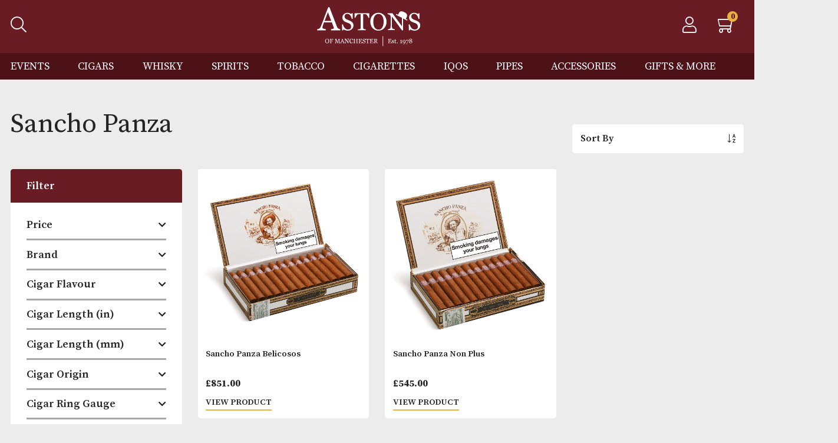

--- FILE ---
content_type: text/html; charset=UTF-8
request_url: https://astonsofmanchester.co.uk/product-category/cigars/cuban-cigars/sancho-panza/
body_size: 66479
content:
<!doctype html>
<html lang="en-GB">
<head>
    <meta charset="UTF-8" />
<script type="text/javascript">
/* <![CDATA[ */
var gform;gform||(document.addEventListener("gform_main_scripts_loaded",function(){gform.scriptsLoaded=!0}),document.addEventListener("gform/theme/scripts_loaded",function(){gform.themeScriptsLoaded=!0}),window.addEventListener("DOMContentLoaded",function(){gform.domLoaded=!0}),gform={domLoaded:!1,scriptsLoaded:!1,themeScriptsLoaded:!1,isFormEditor:()=>"function"==typeof InitializeEditor,callIfLoaded:function(o){return!(!gform.domLoaded||!gform.scriptsLoaded||!gform.themeScriptsLoaded&&!gform.isFormEditor()||(gform.isFormEditor()&&console.warn("The use of gform.initializeOnLoaded() is deprecated in the form editor context and will be removed in Gravity Forms 3.1."),o(),0))},initializeOnLoaded:function(o){gform.callIfLoaded(o)||(document.addEventListener("gform_main_scripts_loaded",()=>{gform.scriptsLoaded=!0,gform.callIfLoaded(o)}),document.addEventListener("gform/theme/scripts_loaded",()=>{gform.themeScriptsLoaded=!0,gform.callIfLoaded(o)}),window.addEventListener("DOMContentLoaded",()=>{gform.domLoaded=!0,gform.callIfLoaded(o)}))},hooks:{action:{},filter:{}},addAction:function(o,r,e,t){gform.addHook("action",o,r,e,t)},addFilter:function(o,r,e,t){gform.addHook("filter",o,r,e,t)},doAction:function(o){gform.doHook("action",o,arguments)},applyFilters:function(o){return gform.doHook("filter",o,arguments)},removeAction:function(o,r){gform.removeHook("action",o,r)},removeFilter:function(o,r,e){gform.removeHook("filter",o,r,e)},addHook:function(o,r,e,t,n){null==gform.hooks[o][r]&&(gform.hooks[o][r]=[]);var d=gform.hooks[o][r];null==n&&(n=r+"_"+d.length),gform.hooks[o][r].push({tag:n,callable:e,priority:t=null==t?10:t})},doHook:function(r,o,e){var t;if(e=Array.prototype.slice.call(e,1),null!=gform.hooks[r][o]&&((o=gform.hooks[r][o]).sort(function(o,r){return o.priority-r.priority}),o.forEach(function(o){"function"!=typeof(t=o.callable)&&(t=window[t]),"action"==r?t.apply(null,e):e[0]=t.apply(null,e)})),"filter"==r)return e[0]},removeHook:function(o,r,t,n){var e;null!=gform.hooks[o][r]&&(e=(e=gform.hooks[o][r]).filter(function(o,r,e){return!!(null!=n&&n!=o.tag||null!=t&&t!=o.priority)}),gform.hooks[o][r]=e)}});
/* ]]> */
</script>

    <meta name="viewport" content="width=device-width, initial-scale=1.0" >
    <title>Sancho Panza &#8211; Aston&#039;s of Manchester</title>
<meta name='robots' content='max-image-preview:large' />
<link rel='dns-prefetch' href='//ajax.googleapis.com' />
<link rel="alternate" type="application/rss+xml" title="Aston&#039;s of Manchester &raquo; Sancho Panza Category Feed" href="https://astonsofmanchester.co.uk/product-category/cigars/cuban-cigars/sancho-panza/feed/" />
<style id='wp-img-auto-sizes-contain-inline-css' type='text/css'>
img:is([sizes=auto i],[sizes^="auto," i]){contain-intrinsic-size:3000px 1500px}
/*# sourceURL=wp-img-auto-sizes-contain-inline-css */
</style>
<link rel='stylesheet' id='font-awesome-css' href='https://astonsofmanchester.co.uk/wp-content/plugins/load-more-products-for-woocommerce/berocket/assets/css/font-awesome.min.css?ver=6.9' type='text/css' media='all' />
<link rel='stylesheet' id='berocket_aapf_widget-style-css' href='https://astonsofmanchester.co.uk/wp-content/plugins/woocommerce-ajax-filters/assets/frontend/css/fullmain.min.css?ver=3.1.9.2' type='text/css' media='all' />
<link rel='stylesheet' id='vs_wc_parts_style-css' href='https://astonsofmanchester.co.uk/wp-content/plugins/vs-wc-parts/public/css/style.css?ver=6.9' type='text/css' media='all' />
<link rel='stylesheet' id='sbi_styles-css' href='https://astonsofmanchester.co.uk/wp-content/plugins/instagram-feed-pro/css/sbi-styles.min.css?ver=6.4' type='text/css' media='all' />
<style id='wp-emoji-styles-inline-css' type='text/css'>

	img.wp-smiley, img.emoji {
		display: inline !important;
		border: none !important;
		box-shadow: none !important;
		height: 1em !important;
		width: 1em !important;
		margin: 0 0.07em !important;
		vertical-align: -0.1em !important;
		background: none !important;
		padding: 0 !important;
	}
/*# sourceURL=wp-emoji-styles-inline-css */
</style>
<style id='wp-block-library-inline-css' type='text/css'>
:root{--wp-block-synced-color:#7a00df;--wp-block-synced-color--rgb:122,0,223;--wp-bound-block-color:var(--wp-block-synced-color);--wp-editor-canvas-background:#ddd;--wp-admin-theme-color:#007cba;--wp-admin-theme-color--rgb:0,124,186;--wp-admin-theme-color-darker-10:#006ba1;--wp-admin-theme-color-darker-10--rgb:0,107,160.5;--wp-admin-theme-color-darker-20:#005a87;--wp-admin-theme-color-darker-20--rgb:0,90,135;--wp-admin-border-width-focus:2px}@media (min-resolution:192dpi){:root{--wp-admin-border-width-focus:1.5px}}.wp-element-button{cursor:pointer}:root .has-very-light-gray-background-color{background-color:#eee}:root .has-very-dark-gray-background-color{background-color:#313131}:root .has-very-light-gray-color{color:#eee}:root .has-very-dark-gray-color{color:#313131}:root .has-vivid-green-cyan-to-vivid-cyan-blue-gradient-background{background:linear-gradient(135deg,#00d084,#0693e3)}:root .has-purple-crush-gradient-background{background:linear-gradient(135deg,#34e2e4,#4721fb 50%,#ab1dfe)}:root .has-hazy-dawn-gradient-background{background:linear-gradient(135deg,#faaca8,#dad0ec)}:root .has-subdued-olive-gradient-background{background:linear-gradient(135deg,#fafae1,#67a671)}:root .has-atomic-cream-gradient-background{background:linear-gradient(135deg,#fdd79a,#004a59)}:root .has-nightshade-gradient-background{background:linear-gradient(135deg,#330968,#31cdcf)}:root .has-midnight-gradient-background{background:linear-gradient(135deg,#020381,#2874fc)}:root{--wp--preset--font-size--normal:16px;--wp--preset--font-size--huge:42px}.has-regular-font-size{font-size:1em}.has-larger-font-size{font-size:2.625em}.has-normal-font-size{font-size:var(--wp--preset--font-size--normal)}.has-huge-font-size{font-size:var(--wp--preset--font-size--huge)}.has-text-align-center{text-align:center}.has-text-align-left{text-align:left}.has-text-align-right{text-align:right}.has-fit-text{white-space:nowrap!important}#end-resizable-editor-section{display:none}.aligncenter{clear:both}.items-justified-left{justify-content:flex-start}.items-justified-center{justify-content:center}.items-justified-right{justify-content:flex-end}.items-justified-space-between{justify-content:space-between}.screen-reader-text{border:0;clip-path:inset(50%);height:1px;margin:-1px;overflow:hidden;padding:0;position:absolute;width:1px;word-wrap:normal!important}.screen-reader-text:focus{background-color:#ddd;clip-path:none;color:#444;display:block;font-size:1em;height:auto;left:5px;line-height:normal;padding:15px 23px 14px;text-decoration:none;top:5px;width:auto;z-index:100000}html :where(.has-border-color){border-style:solid}html :where([style*=border-top-color]){border-top-style:solid}html :where([style*=border-right-color]){border-right-style:solid}html :where([style*=border-bottom-color]){border-bottom-style:solid}html :where([style*=border-left-color]){border-left-style:solid}html :where([style*=border-width]){border-style:solid}html :where([style*=border-top-width]){border-top-style:solid}html :where([style*=border-right-width]){border-right-style:solid}html :where([style*=border-bottom-width]){border-bottom-style:solid}html :where([style*=border-left-width]){border-left-style:solid}html :where(img[class*=wp-image-]){height:auto;max-width:100%}:where(figure){margin:0 0 1em}html :where(.is-position-sticky){--wp-admin--admin-bar--position-offset:var(--wp-admin--admin-bar--height,0px)}@media screen and (max-width:600px){html :where(.is-position-sticky){--wp-admin--admin-bar--position-offset:0px}}

/*# sourceURL=wp-block-library-inline-css */
</style><style id='wp-block-heading-inline-css' type='text/css'>
h1:where(.wp-block-heading).has-background,h2:where(.wp-block-heading).has-background,h3:where(.wp-block-heading).has-background,h4:where(.wp-block-heading).has-background,h5:where(.wp-block-heading).has-background,h6:where(.wp-block-heading).has-background{padding:1.25em 2.375em}h1.has-text-align-left[style*=writing-mode]:where([style*=vertical-lr]),h1.has-text-align-right[style*=writing-mode]:where([style*=vertical-rl]),h2.has-text-align-left[style*=writing-mode]:where([style*=vertical-lr]),h2.has-text-align-right[style*=writing-mode]:where([style*=vertical-rl]),h3.has-text-align-left[style*=writing-mode]:where([style*=vertical-lr]),h3.has-text-align-right[style*=writing-mode]:where([style*=vertical-rl]),h4.has-text-align-left[style*=writing-mode]:where([style*=vertical-lr]),h4.has-text-align-right[style*=writing-mode]:where([style*=vertical-rl]),h5.has-text-align-left[style*=writing-mode]:where([style*=vertical-lr]),h5.has-text-align-right[style*=writing-mode]:where([style*=vertical-rl]),h6.has-text-align-left[style*=writing-mode]:where([style*=vertical-lr]),h6.has-text-align-right[style*=writing-mode]:where([style*=vertical-rl]){rotate:180deg}
/*# sourceURL=https://astonsofmanchester.co.uk/wp-includes/blocks/heading/style.min.css */
</style>
<link rel='stylesheet' id='wc-blocks-style-css' href='https://astonsofmanchester.co.uk/wp-content/plugins/woocommerce/assets/client/blocks/wc-blocks.css?ver=wc-10.0.5' type='text/css' media='all' />
<style id='global-styles-inline-css' type='text/css'>
:root{--wp--preset--aspect-ratio--square: 1;--wp--preset--aspect-ratio--4-3: 4/3;--wp--preset--aspect-ratio--3-4: 3/4;--wp--preset--aspect-ratio--3-2: 3/2;--wp--preset--aspect-ratio--2-3: 2/3;--wp--preset--aspect-ratio--16-9: 16/9;--wp--preset--aspect-ratio--9-16: 9/16;--wp--preset--color--black: #000000;--wp--preset--color--cyan-bluish-gray: #abb8c3;--wp--preset--color--white: #ffffff;--wp--preset--color--pale-pink: #f78da7;--wp--preset--color--vivid-red: #cf2e2e;--wp--preset--color--luminous-vivid-orange: #ff6900;--wp--preset--color--luminous-vivid-amber: #fcb900;--wp--preset--color--light-green-cyan: #7bdcb5;--wp--preset--color--vivid-green-cyan: #00d084;--wp--preset--color--pale-cyan-blue: #8ed1fc;--wp--preset--color--vivid-cyan-blue: #0693e3;--wp--preset--color--vivid-purple: #9b51e0;--wp--preset--gradient--vivid-cyan-blue-to-vivid-purple: linear-gradient(135deg,rgb(6,147,227) 0%,rgb(155,81,224) 100%);--wp--preset--gradient--light-green-cyan-to-vivid-green-cyan: linear-gradient(135deg,rgb(122,220,180) 0%,rgb(0,208,130) 100%);--wp--preset--gradient--luminous-vivid-amber-to-luminous-vivid-orange: linear-gradient(135deg,rgb(252,185,0) 0%,rgb(255,105,0) 100%);--wp--preset--gradient--luminous-vivid-orange-to-vivid-red: linear-gradient(135deg,rgb(255,105,0) 0%,rgb(207,46,46) 100%);--wp--preset--gradient--very-light-gray-to-cyan-bluish-gray: linear-gradient(135deg,rgb(238,238,238) 0%,rgb(169,184,195) 100%);--wp--preset--gradient--cool-to-warm-spectrum: linear-gradient(135deg,rgb(74,234,220) 0%,rgb(151,120,209) 20%,rgb(207,42,186) 40%,rgb(238,44,130) 60%,rgb(251,105,98) 80%,rgb(254,248,76) 100%);--wp--preset--gradient--blush-light-purple: linear-gradient(135deg,rgb(255,206,236) 0%,rgb(152,150,240) 100%);--wp--preset--gradient--blush-bordeaux: linear-gradient(135deg,rgb(254,205,165) 0%,rgb(254,45,45) 50%,rgb(107,0,62) 100%);--wp--preset--gradient--luminous-dusk: linear-gradient(135deg,rgb(255,203,112) 0%,rgb(199,81,192) 50%,rgb(65,88,208) 100%);--wp--preset--gradient--pale-ocean: linear-gradient(135deg,rgb(255,245,203) 0%,rgb(182,227,212) 50%,rgb(51,167,181) 100%);--wp--preset--gradient--electric-grass: linear-gradient(135deg,rgb(202,248,128) 0%,rgb(113,206,126) 100%);--wp--preset--gradient--midnight: linear-gradient(135deg,rgb(2,3,129) 0%,rgb(40,116,252) 100%);--wp--preset--font-size--small: 13px;--wp--preset--font-size--medium: 20px;--wp--preset--font-size--large: 36px;--wp--preset--font-size--x-large: 42px;--wp--preset--spacing--20: 0.44rem;--wp--preset--spacing--30: 0.67rem;--wp--preset--spacing--40: 1rem;--wp--preset--spacing--50: 1.5rem;--wp--preset--spacing--60: 2.25rem;--wp--preset--spacing--70: 3.38rem;--wp--preset--spacing--80: 5.06rem;--wp--preset--shadow--natural: 6px 6px 9px rgba(0, 0, 0, 0.2);--wp--preset--shadow--deep: 12px 12px 50px rgba(0, 0, 0, 0.4);--wp--preset--shadow--sharp: 6px 6px 0px rgba(0, 0, 0, 0.2);--wp--preset--shadow--outlined: 6px 6px 0px -3px rgb(255, 255, 255), 6px 6px rgb(0, 0, 0);--wp--preset--shadow--crisp: 6px 6px 0px rgb(0, 0, 0);}:where(.is-layout-flex){gap: 0.5em;}:where(.is-layout-grid){gap: 0.5em;}body .is-layout-flex{display: flex;}.is-layout-flex{flex-wrap: wrap;align-items: center;}.is-layout-flex > :is(*, div){margin: 0;}body .is-layout-grid{display: grid;}.is-layout-grid > :is(*, div){margin: 0;}:where(.wp-block-columns.is-layout-flex){gap: 2em;}:where(.wp-block-columns.is-layout-grid){gap: 2em;}:where(.wp-block-post-template.is-layout-flex){gap: 1.25em;}:where(.wp-block-post-template.is-layout-grid){gap: 1.25em;}.has-black-color{color: var(--wp--preset--color--black) !important;}.has-cyan-bluish-gray-color{color: var(--wp--preset--color--cyan-bluish-gray) !important;}.has-white-color{color: var(--wp--preset--color--white) !important;}.has-pale-pink-color{color: var(--wp--preset--color--pale-pink) !important;}.has-vivid-red-color{color: var(--wp--preset--color--vivid-red) !important;}.has-luminous-vivid-orange-color{color: var(--wp--preset--color--luminous-vivid-orange) !important;}.has-luminous-vivid-amber-color{color: var(--wp--preset--color--luminous-vivid-amber) !important;}.has-light-green-cyan-color{color: var(--wp--preset--color--light-green-cyan) !important;}.has-vivid-green-cyan-color{color: var(--wp--preset--color--vivid-green-cyan) !important;}.has-pale-cyan-blue-color{color: var(--wp--preset--color--pale-cyan-blue) !important;}.has-vivid-cyan-blue-color{color: var(--wp--preset--color--vivid-cyan-blue) !important;}.has-vivid-purple-color{color: var(--wp--preset--color--vivid-purple) !important;}.has-black-background-color{background-color: var(--wp--preset--color--black) !important;}.has-cyan-bluish-gray-background-color{background-color: var(--wp--preset--color--cyan-bluish-gray) !important;}.has-white-background-color{background-color: var(--wp--preset--color--white) !important;}.has-pale-pink-background-color{background-color: var(--wp--preset--color--pale-pink) !important;}.has-vivid-red-background-color{background-color: var(--wp--preset--color--vivid-red) !important;}.has-luminous-vivid-orange-background-color{background-color: var(--wp--preset--color--luminous-vivid-orange) !important;}.has-luminous-vivid-amber-background-color{background-color: var(--wp--preset--color--luminous-vivid-amber) !important;}.has-light-green-cyan-background-color{background-color: var(--wp--preset--color--light-green-cyan) !important;}.has-vivid-green-cyan-background-color{background-color: var(--wp--preset--color--vivid-green-cyan) !important;}.has-pale-cyan-blue-background-color{background-color: var(--wp--preset--color--pale-cyan-blue) !important;}.has-vivid-cyan-blue-background-color{background-color: var(--wp--preset--color--vivid-cyan-blue) !important;}.has-vivid-purple-background-color{background-color: var(--wp--preset--color--vivid-purple) !important;}.has-black-border-color{border-color: var(--wp--preset--color--black) !important;}.has-cyan-bluish-gray-border-color{border-color: var(--wp--preset--color--cyan-bluish-gray) !important;}.has-white-border-color{border-color: var(--wp--preset--color--white) !important;}.has-pale-pink-border-color{border-color: var(--wp--preset--color--pale-pink) !important;}.has-vivid-red-border-color{border-color: var(--wp--preset--color--vivid-red) !important;}.has-luminous-vivid-orange-border-color{border-color: var(--wp--preset--color--luminous-vivid-orange) !important;}.has-luminous-vivid-amber-border-color{border-color: var(--wp--preset--color--luminous-vivid-amber) !important;}.has-light-green-cyan-border-color{border-color: var(--wp--preset--color--light-green-cyan) !important;}.has-vivid-green-cyan-border-color{border-color: var(--wp--preset--color--vivid-green-cyan) !important;}.has-pale-cyan-blue-border-color{border-color: var(--wp--preset--color--pale-cyan-blue) !important;}.has-vivid-cyan-blue-border-color{border-color: var(--wp--preset--color--vivid-cyan-blue) !important;}.has-vivid-purple-border-color{border-color: var(--wp--preset--color--vivid-purple) !important;}.has-vivid-cyan-blue-to-vivid-purple-gradient-background{background: var(--wp--preset--gradient--vivid-cyan-blue-to-vivid-purple) !important;}.has-light-green-cyan-to-vivid-green-cyan-gradient-background{background: var(--wp--preset--gradient--light-green-cyan-to-vivid-green-cyan) !important;}.has-luminous-vivid-amber-to-luminous-vivid-orange-gradient-background{background: var(--wp--preset--gradient--luminous-vivid-amber-to-luminous-vivid-orange) !important;}.has-luminous-vivid-orange-to-vivid-red-gradient-background{background: var(--wp--preset--gradient--luminous-vivid-orange-to-vivid-red) !important;}.has-very-light-gray-to-cyan-bluish-gray-gradient-background{background: var(--wp--preset--gradient--very-light-gray-to-cyan-bluish-gray) !important;}.has-cool-to-warm-spectrum-gradient-background{background: var(--wp--preset--gradient--cool-to-warm-spectrum) !important;}.has-blush-light-purple-gradient-background{background: var(--wp--preset--gradient--blush-light-purple) !important;}.has-blush-bordeaux-gradient-background{background: var(--wp--preset--gradient--blush-bordeaux) !important;}.has-luminous-dusk-gradient-background{background: var(--wp--preset--gradient--luminous-dusk) !important;}.has-pale-ocean-gradient-background{background: var(--wp--preset--gradient--pale-ocean) !important;}.has-electric-grass-gradient-background{background: var(--wp--preset--gradient--electric-grass) !important;}.has-midnight-gradient-background{background: var(--wp--preset--gradient--midnight) !important;}.has-small-font-size{font-size: var(--wp--preset--font-size--small) !important;}.has-medium-font-size{font-size: var(--wp--preset--font-size--medium) !important;}.has-large-font-size{font-size: var(--wp--preset--font-size--large) !important;}.has-x-large-font-size{font-size: var(--wp--preset--font-size--x-large) !important;}
/*# sourceURL=global-styles-inline-css */
</style>

<style id='classic-theme-styles-inline-css' type='text/css'>
/*! This file is auto-generated */
.wp-block-button__link{color:#fff;background-color:#32373c;border-radius:9999px;box-shadow:none;text-decoration:none;padding:calc(.667em + 2px) calc(1.333em + 2px);font-size:1.125em}.wp-block-file__button{background:#32373c;color:#fff;text-decoration:none}
/*# sourceURL=/wp-includes/css/classic-themes.min.css */
</style>
<link rel='stylesheet' id='contact-form-7-css' href='https://astonsofmanchester.co.uk/wp-content/plugins/contact-form-7/includes/css/styles.css?ver=6.1' type='text/css' media='all' />
<link rel='stylesheet' id='theme-my-login-css' href='https://astonsofmanchester.co.uk/wp-content/plugins/theme-my-login/assets/styles/theme-my-login.min.css?ver=7.1.12' type='text/css' media='all' />
<link rel='stylesheet' id='woocommerce-layout-css' href='https://astonsofmanchester.co.uk/wp-content/plugins/woocommerce/assets/css/woocommerce-layout.css?ver=10.0.5' type='text/css' media='all' />
<link rel='stylesheet' id='woocommerce-smallscreen-css' href='https://astonsofmanchester.co.uk/wp-content/plugins/woocommerce/assets/css/woocommerce-smallscreen.css?ver=10.0.5' type='text/css' media='only screen and (max-width: 768px)' />
<link rel='stylesheet' id='woocommerce-general-css' href='https://astonsofmanchester.co.uk/wp-content/plugins/woocommerce/assets/css/woocommerce.css?ver=10.0.5' type='text/css' media='all' />
<style id='woocommerce-inline-inline-css' type='text/css'>
.woocommerce form .form-row .required { visibility: visible; }
/*# sourceURL=woocommerce-inline-inline-css */
</style>
<link rel='stylesheet' id='brands-styles-css' href='https://astonsofmanchester.co.uk/wp-content/plugins/woocommerce/assets/css/brands.css?ver=10.0.5' type='text/css' media='all' />
<link rel='stylesheet' id='style-css' href='https://astonsofmanchester.co.uk/wp-content/themes/vs-astons/style.css?ver=6.9' type='text/css' media='all' />
<link rel='stylesheet' id='swiper-css' href='https://astonsofmanchester.co.uk/wp-content/themes/vs-astons/node_modules/swiper/swiper-bundle.css?ver=6.9' type='text/css' media='' />
<script type="text/javascript" src="https://astonsofmanchester.co.uk/wp-content/themes/vs-astons/node_modules/jquery/dist/jquery.min.js?ver=6.9" id="jquery-js"></script>
<script type="text/javascript" id="print-invoices-packing-slip-labels-for-woocommerce_public-js-extra">
/* <![CDATA[ */
var wf_pklist_params_public = {"show_document_preview":"No","document_access_type":"logged_in","is_user_logged_in":"","msgs":{"invoice_number_prompt_free_order":"\u2018Generate invoice for free orders\u2019 is disabled in Invoice settings \u003E Advanced. You are attempting to generate invoice for this free order. Proceed?","creditnote_number_prompt":"Refund in this order seems not having credit number yet. Do you want to manually generate one ?","invoice_number_prompt_no_from_addr":"Please fill the `from address` in the plugin's general settings.","invoice_title_prompt":"Invoice","invoice_number_prompt":"number has not been generated yet. Do you want to manually generate one ?","pop_dont_show_again":false,"request_error":"Request error.","error_loading_data":"Error loading data.","min_value_error":"minimum value should be","generating_document_text":"Generating document...","new_tab_open_error":"Failed to open new tab. Please check your browser settings."}};
//# sourceURL=print-invoices-packing-slip-labels-for-woocommerce_public-js-extra
/* ]]> */
</script>
<script type="text/javascript" src="https://astonsofmanchester.co.uk/wp-content/plugins/print-invoices-packing-slip-labels-for-woocommerce/public/js/wf-woocommerce-packing-list-public.js?ver=4.7.9" id="print-invoices-packing-slip-labels-for-woocommerce_public-js"></script>
<script type="text/javascript" src="https://astonsofmanchester.co.uk/wp-content/plugins/woocommerce/assets/js/jquery-blockui/jquery.blockUI.min.js?ver=2.7.0-wc.10.0.5" id="jquery-blockui-js" defer="defer" data-wp-strategy="defer"></script>
<script type="text/javascript" id="wc-add-to-cart-js-extra">
/* <![CDATA[ */
var wc_add_to_cart_params = {"ajax_url":"/wp-admin/admin-ajax.php","wc_ajax_url":"/?wc-ajax=%%endpoint%%","i18n_view_cart":"View basket","cart_url":"https://astonsofmanchester.co.uk/basket/","is_cart":"","cart_redirect_after_add":"no"};
//# sourceURL=wc-add-to-cart-js-extra
/* ]]> */
</script>
<script type="text/javascript" src="https://astonsofmanchester.co.uk/wp-content/plugins/woocommerce/assets/js/frontend/add-to-cart.min.js?ver=10.0.5" id="wc-add-to-cart-js" defer="defer" data-wp-strategy="defer"></script>
<script type="text/javascript" src="https://astonsofmanchester.co.uk/wp-content/plugins/woocommerce/assets/js/js-cookie/js.cookie.min.js?ver=2.1.4-wc.10.0.5" id="js-cookie-js" defer="defer" data-wp-strategy="defer"></script>
<script type="text/javascript" id="woocommerce-js-extra">
/* <![CDATA[ */
var woocommerce_params = {"ajax_url":"/wp-admin/admin-ajax.php","wc_ajax_url":"/?wc-ajax=%%endpoint%%","i18n_password_show":"Show password","i18n_password_hide":"Hide password"};
//# sourceURL=woocommerce-js-extra
/* ]]> */
</script>
<script type="text/javascript" src="https://astonsofmanchester.co.uk/wp-content/plugins/woocommerce/assets/js/frontend/woocommerce.min.js?ver=10.0.5" id="woocommerce-js" defer="defer" data-wp-strategy="defer"></script>
<script type="text/javascript" src="https://astonsofmanchester.co.uk/wp-content/themes/vs-astons/node_modules/bootstrap/dist/js/bootstrap.bundle.min.js?ver=6.9" id="bootstrap-js"></script>
<script type="text/javascript" src="https://astonsofmanchester.co.uk/wp-content/themes/vs-astons/assets/js/main.js?ver=6.9" id="main-js"></script>
<script type="text/javascript" src="https://astonsofmanchester.co.uk/wp-content/themes/vs-astons/assets/js/age-consent.js?ver=6.9" id="age-consent-js"></script>
<script type="text/javascript" src="https://astonsofmanchester.co.uk/wp-content/themes/vs-astons/assets/js/checkout.js?ver=6.9" id="checkout-js"></script>
<script type="text/javascript" src="https://astonsofmanchester.co.uk/wp-content/themes/vs-astons/node_modules/readmore-js/readmore.min.js?ver=6.9" id="readmore-js"></script>
<script type="text/javascript" src="https://astonsofmanchester.co.uk/wp-content/themes/vs-astons/node_modules/swiper/swiper-bundle.js?ver=6.9" id="swiper-js"></script>
<script type="text/javascript" src="https://astonsofmanchester.co.uk/wp-content/themes/vs-astons/assets/js/swipers.js?ver=6.9" id="swiper-init-js"></script>
<link rel="https://api.w.org/" href="https://astonsofmanchester.co.uk/wp-json/" /><link rel="alternate" title="JSON" type="application/json" href="https://astonsofmanchester.co.uk/wp-json/wp/v2/product_cat/57" /><link rel="EditURI" type="application/rsd+xml" title="RSD" href="https://astonsofmanchester.co.uk/xmlrpc.php?rsd" />
<meta name="generator" content="WordPress 6.9" />
<meta name="generator" content="WooCommerce 10.0.5" />
<style></style><style>
                .lmp_load_more_button.br_lmp_button_settings .lmp_button:hover {
                    background-color: #eab140!important;
                    color: #111111!important;
                }
                .lmp_load_more_button.br_lmp_prev_settings .lmp_button:hover {
                    background-color: #9999ff!important;
                    color: #111111!important;
                }div.product-item.lazy, .berocket_lgv_additional_data.lazy{opacity:0;}</style>	<style>
		.class_gwp_my_template_file {
			cursor:help;
		}
	</style>
	<style></style>	<noscript><style>.woocommerce-product-gallery{ opacity: 1 !important; }</style></noscript>
	<link rel="icon" href="https://astonsofmanchester.co.uk/wp-content/uploads/2022/08/cropped-astons-favicon-1-32x32.png" sizes="32x32" />
<link rel="icon" href="https://astonsofmanchester.co.uk/wp-content/uploads/2022/08/cropped-astons-favicon-1-192x192.png" sizes="192x192" />
<link rel="apple-touch-icon" href="https://astonsofmanchester.co.uk/wp-content/uploads/2022/08/cropped-astons-favicon-1-180x180.png" />
<meta name="msapplication-TileImage" content="https://astonsofmanchester.co.uk/wp-content/uploads/2022/08/cropped-astons-favicon-1-270x270.png" />
<link rel="canonical" href="https://astonsofmanchester.co.uk/product-category/cigars/cuban-cigars/sancho-panza/">
    <link rel="preconnect" href="https://fonts.googleapis.com">
    <link rel="preconnect" href="https://fonts.gstatic.com" crossorigin>
    <link href="https://fonts.googleapis.com/css2?family=Dancing+Script:wght@600&family=Source+Serif+Pro:wght@300;400;600;700&display=swap" rel="stylesheet">
<link rel='stylesheet' id='berocket_lmp_style-css' href='https://astonsofmanchester.co.uk/wp-content/plugins/load-more-products-for-woocommerce/css/load_products.css?ver=1.2.3.3' type='text/css' media='all' />
<link rel='stylesheet' id='gravity_forms_theme_reset-css' href='https://astonsofmanchester.co.uk/wp-content/plugins/gravityforms/assets/css/dist/gravity-forms-theme-reset.min.css?ver=2.9.25' type='text/css' media='all' />
<link rel='stylesheet' id='gravity_forms_theme_foundation-css' href='https://astonsofmanchester.co.uk/wp-content/plugins/gravityforms/assets/css/dist/gravity-forms-theme-foundation.min.css?ver=2.9.25' type='text/css' media='all' />
<link rel='stylesheet' id='gravity_forms_theme_framework-css' href='https://astonsofmanchester.co.uk/wp-content/plugins/gravityforms/assets/css/dist/gravity-forms-theme-framework.min.css?ver=2.9.25' type='text/css' media='all' />
<link rel='stylesheet' id='gravity_forms_orbital_theme-css' href='https://astonsofmanchester.co.uk/wp-content/plugins/gravityforms/assets/css/dist/gravity-forms-orbital-theme.min.css?ver=2.9.25' type='text/css' media='all' />
</head>

<body class="archive tax-product_cat term-sancho-panza term-57 wp-custom-logo wp-theme-vs-astons theme-vs-astons woocommerce woocommerce-page woocommerce-no-js" data-site-url="https://astonsofmanchester.co.uk">

        <div id="vs-search-wrapper">
            <div class="search-inner">
                <div class="search-bar">
                    <div class="search-bar-inner">
                        <div class="search-close">
                            <i class="fal fa-times"></i>
                        </div>
                        <div class="search-input">
                            <div class="input-wrapper">
                                <span class="search-icon"><i class="far fa-search"></i></span>
                                <form action="">
                                    <input type="text" placeholder="Search... (e.g. bolivar)">
                                </form>
                                <span class="search-delete"><i class="far fa-backspace"></i></span>
                            </div>
                        </div>
                        <div class="search-logo">

                        </div>
                    </div>
                </div>

                <div class="search-results">
                    <div class="search-results-inner">
                        <div class="results-loader">
                            <i class="far fa-spinner-third"></i>
                        </div>
                        <div class="results-grid">

                        </div>
                        <div class="results-none">
                            Nothing found.
                        </div>
                        <div class="results-more">
                            <a href="" class="btn-more-search-results">View all results (<span></span>)</a>
                        </div>
                    </div>
                </div>
            </div>
        </div>


<header class="site-header">

    <div class="container">

        <div class="site-header__top-panel d-flex">

            <div class="col px-0">
                <ul class="header-options header-left-options reset-list">
                    <li class="d-block d-lg-none nav-mobile-toggler">
                        <a href="#">
                            <div id="hamburger-icon">
                                <span></span>
                                <span></span>
                                <span></span>
                                <span></span>
                            </div>
                        </a>
                    </li>
                    <li class="nav-search-toggler vs-search-show"><a href=""><i class="fal fa-search"></i></a></li>
                </ul>
            </div>
            <div class="col-5 col-lg d-flex align-items-center justify-content-center">
                                <a href="https://astonsofmanchester.co.uk"><img src="https://astonsofmanchester.co.uk/wp-content/uploads/2022/08/astons-logo.svg" alt="" loading="lazy" class="logo-desktop"></a>
            </div>
            <div class="col d-flex justify-content-end pr-0 pr-md-3">
                <ul class="header-options header-right-options reset-list">
                    <li class=""><a href="https://astonsofmanchester.co.uk/my-account"><i class="fal fa-user"></i></a></li>
                    <li>
    <div class="mini-cart-container">
        <a href="https://astonsofmanchester.co.uk/basket/" title="My Basket" class="btn-show-mini-cart">
            <i class="fal fa-shopping-cart fa-flip-horizontal"></i>
            <div class="mini-cart-count">
                0            </div>
        </a>

        <div class="mini-cart-dropdown woocommerce">
            <div class="widget_shopping_cart_content">
                
<div class="shop_table cart">

        <div class="arrow-up"></div>

        
            <p class="woocommerce-mini-cart__empty-message">Your basket is empty.</p>

        
</div>

            </div>
        </div>
    </div>

    </li>
                </ul>
            </div>

        </div>


    </div>
    <div class="nav-main-desktop-wrapper">
        <div class="container">
            <ul class="nav-main-1st-level">
                                        <li>
                                                        <a href="https://astonsofmanchester.co.uk/product-category/events/" class="" data-id="1547">Events</a>
                                                    </li>
                                            <li>
                                                        <a href="https://astonsofmanchester.co.uk/product-category/cigars/" class="has-children" data-id="17">Cigars</a>
                                                            <div class="submenu-2nd-level-wrapper mega-menu">
                                    <div class="container">
                                        <div class="row">
                                            <div class="col-3">
                                                <ul class="nav-main-2nd-level">
                                                                                                            <li data-ref="1472" class="active">
                                                            <a href="https://astonsofmanchester.co.uk/product-category/cigars/cigar-sampler-packs/" class="">Cigar Sampler Packs</a>
                                                        </li>
                                                                                                                <li data-ref="1478" class="">
                                                            <a href="https://astonsofmanchester.co.uk/product-category/cigars/cigars-of-the-month/" class="">Cigars of the Month</a>
                                                        </li>
                                                                                                                <li data-ref="26" class="">
                                                            <a href="https://astonsofmanchester.co.uk/product-category/cigars/cuban-cigars/" class="has-children">Cuban Cigars</a>
                                                        </li>
                                                                                                                <li data-ref="27" class="">
                                                            <a href="https://astonsofmanchester.co.uk/product-category/cigars/new-world-cigars/" class="has-children">New World Cigars</a>
                                                        </li>
                                                                                                                <li data-ref="28" class="">
                                                            <a href="https://astonsofmanchester.co.uk/product-category/cigars/machine-made-cigars/" class="has-children">Machine Made Cigars</a>
                                                        </li>
                                                                                                                <li data-ref="29" class="">
                                                            <a href="https://astonsofmanchester.co.uk/product-category/cigars/flavoured-cigars/" class="has-children">Flavoured Cigars</a>
                                                        </li>
                                                                                                        </ul>
                                            </div>
                                                                                                <div class="col-9 submenu-3rd-level-wrapper active" data-ref="26">
                                                        <ul class="nav-main-3rd-level">
                                                                                                                            <li><a href="https://astonsofmanchester.co.uk/product-category/cigars/cuban-cigars/bolivar/">Bolivar</a></li>
                                                                                                                            <li><a href="https://astonsofmanchester.co.uk/product-category/cigars/cuban-cigars/cohiba/">Cohiba</a></li>
                                                                                                                            <li><a href="https://astonsofmanchester.co.uk/product-category/cigars/cuban-cigars/cuaba/">Cuaba</a></li>
                                                                                                                            <li><a href="https://astonsofmanchester.co.uk/product-category/cigars/cuban-cigars/diplomaticos/">Diplomaticos</a></li>
                                                                                                                            <li><a href="https://astonsofmanchester.co.uk/product-category/cigars/cuban-cigars/el-rey-del-mundo/">El Rey Del Mundo</a></li>
                                                                                                                            <li><a href="https://astonsofmanchester.co.uk/product-category/cigars/cuban-cigars/fonseca/">Fonseca</a></li>
                                                                                                                            <li><a href="https://astonsofmanchester.co.uk/product-category/cigars/cuban-cigars/guantanamera/">Guantanamera</a></li>
                                                                                                                            <li><a href="https://astonsofmanchester.co.uk/product-category/cigars/cuban-cigars/hoyo-de-monterrey/">Hoyo De Monterrey</a></li>
                                                                                                                            <li><a href="https://astonsofmanchester.co.uk/product-category/cigars/cuban-cigars/h-upmann/">H. Upmann</a></li>
                                                                                                                            <li><a href="https://astonsofmanchester.co.uk/product-category/cigars/cuban-cigars/jose-l-piedra/">Jose L. Piedra</a></li>
                                                                                                                            <li><a href="https://astonsofmanchester.co.uk/product-category/cigars/cuban-cigars/juan-lopez/">Juan Lopez</a></li>
                                                                                                                            <li><a href="https://astonsofmanchester.co.uk/product-category/cigars/cuban-cigars/montecristo/">Montecristo</a></li>
                                                                                                                            <li><a href="https://astonsofmanchester.co.uk/product-category/cigars/cuban-cigars/partagas/">Partagas</a></li>
                                                                                                                            <li><a href="https://astonsofmanchester.co.uk/product-category/cigars/cuban-cigars/por-larranaga/">Por Larranaga</a></li>
                                                                                                                            <li><a href="https://astonsofmanchester.co.uk/product-category/cigars/cuban-cigars/punch/">Punch</a></li>
                                                                                                                            <li><a href="https://astonsofmanchester.co.uk/product-category/cigars/cuban-cigars/quai-dorsay/">Quai D'Orsay</a></li>
                                                                                                                            <li><a href="https://astonsofmanchester.co.uk/product-category/cigars/cuban-cigars/quintero/">Quintero</a></li>
                                                                                                                            <li><a href="https://astonsofmanchester.co.uk/product-category/cigars/cuban-cigars/rafael-gonzalez/">Rafael Gonzalez</a></li>
                                                                                                                            <li><a href="https://astonsofmanchester.co.uk/product-category/cigars/cuban-cigars/ramon-allones/">Ramon Allones</a></li>
                                                                                                                            <li><a href="https://astonsofmanchester.co.uk/product-category/cigars/cuban-cigars/romeo-y-julieta/">Romeo Y Julieta</a></li>
                                                                                                                            <li><a href="https://astonsofmanchester.co.uk/product-category/cigars/cuban-cigars/saint-luis-rey/">Saint Luis Rey</a></li>
                                                                                                                            <li><a href="https://astonsofmanchester.co.uk/product-category/cigars/cuban-cigars/san-cristobal-de-la-habana/">San Cristobal de la Habana</a></li>
                                                                                                                            <li><a href="https://astonsofmanchester.co.uk/product-category/cigars/cuban-cigars/sancho-panza/">Sancho Panza</a></li>
                                                                                                                            <li><a href="https://astonsofmanchester.co.uk/product-category/cigars/cuban-cigars/trinidad/">Trinidad</a></li>
                                                                                                                            <li><a href="https://astonsofmanchester.co.uk/product-category/cigars/cuban-cigars/vegas-robaina/">Vegas Robaina</a></li>
                                                                                                                            <li><a href="https://astonsofmanchester.co.uk/product-category/cigars/cuban-cigars/vegueros/">Vegueros</a></li>
                                                                                                                            <li><a href="https://astonsofmanchester.co.uk/product-category/cigars/cuban-cigars/limited-editions/">Limited Editions</a></li>
                                                                                                                            <li><a href="https://astonsofmanchester.co.uk/product-category/cigars/cuban-cigars/regional-editions/">Regional Editions</a></li>
                                                                                                                            <li><a href="https://astonsofmanchester.co.uk/product-category/cigars/cuban-cigars/special-releases/">Special Releases</a></li>
                                                                                                                            <li><a href="https://astonsofmanchester.co.uk/product-category/cigars/cuban-cigars/la-casa-del-habano/">La Casa Del Habano</a></li>
                                                                                                                            <li><a href="https://astonsofmanchester.co.uk/product-category/cigars/cuban-cigars/hf-house-reserve/">H&amp;F House Reserve</a></li>
                                                                                                                            <li><a href="https://astonsofmanchester.co.uk/product-category/cigars/cuban-cigars/cuban-minis/">Cuban Minis</a></li>
                                                                                                                    </ul>
                                                    </div>
                                                                                                        <div class="col-9 submenu-3rd-level-wrapper " data-ref="27">
                                                        <ul class="nav-main-3rd-level">
                                                                                                                            <li><a href="https://astonsofmanchester.co.uk/product-category/cigars/new-world-cigars/a-j-fernandez/">A. J. Fernandez</a></li>
                                                                                                                            <li><a href="https://astonsofmanchester.co.uk/product-category/cigars/new-world-cigars/alec-bradley/">Alec Bradley</a></li>
                                                                                                                            <li><a href="https://astonsofmanchester.co.uk/product-category/cigars/new-world-cigars/brickhouse/">Brickhouse</a></li>
                                                                                                                            <li><a href="https://astonsofmanchester.co.uk/product-category/cigars/new-world-cigars/camacho/">Camacho</a></li>
                                                                                                                            <li><a href="https://astonsofmanchester.co.uk/product-category/cigars/new-world-cigars/casa-magna/">Casa Magna</a></li>
                                                                                                                            <li><a href="https://astonsofmanchester.co.uk/product-category/cigars/new-world-cigars/casa-turrent/">Casa Turrent</a></li>
                                                                                                                            <li><a href="https://astonsofmanchester.co.uk/product-category/cigars/new-world-cigars/charatan/">Charatan</a></li>
                                                                                                                            <li><a href="https://astonsofmanchester.co.uk/product-category/cigars/new-world-cigars/condega/">Condega</a></li>
                                                                                                                            <li><a href="https://astonsofmanchester.co.uk/product-category/cigars/new-world-cigars/conquistador/">Conquistador</a></li>
                                                                                                                            <li><a href="https://astonsofmanchester.co.uk/product-category/cigars/new-world-cigars/cusano/">Cusano</a></li>
                                                                                                                            <li><a href="https://astonsofmanchester.co.uk/product-category/cigars/new-world-cigars/davidoff/">Davidoff</a></li>
                                                                                                                            <li><a href="https://astonsofmanchester.co.uk/product-category/cigars/new-world-cigars/drew-estate/">Drew Estate</a></li>
                                                                                                                            <li><a href="https://astonsofmanchester.co.uk/product-category/cigars/new-world-cigars/dutch-own-label/">Dutch Own Label</a></li>
                                                                                                                            <li><a href="https://astonsofmanchester.co.uk/product-category/cigars/new-world-cigars/e-p-carillo/">E. P. Carillo</a></li>
                                                                                                                            <li><a href="https://astonsofmanchester.co.uk/product-category/cigars/new-world-cigars/eiroa/">Eiroa</a></li>
                                                                                                                            <li><a href="https://astonsofmanchester.co.uk/product-category/cigars/new-world-cigars/joya-de-nicaragua/">Joya de Nicaragua</a></li>
                                                                                                                            <li><a href="https://astonsofmanchester.co.uk/product-category/cigars/new-world-cigars/juliany/">Juliany</a></li>
                                                                                                                            <li><a href="https://astonsofmanchester.co.uk/product-category/cigars/new-world-cigars/l-atelier/">L'Atelier</a></li>
                                                                                                                            <li><a href="https://astonsofmanchester.co.uk/product-category/cigars/new-world-cigars/la-aurora/">La Aurora</a></li>
                                                                                                                            <li><a href="https://astonsofmanchester.co.uk/product-category/cigars/new-world-cigars/la-flor-dominicana/">La Flor Dominicana</a></li>
                                                                                                                            <li><a href="https://astonsofmanchester.co.uk/product-category/cigars/new-world-cigars/la-invicta-honduran/">La Invicta Honduran</a></li>
                                                                                                                            <li><a href="https://astonsofmanchester.co.uk/product-category/cigars/new-world-cigars/la-invicta-nicaraguan/">La Invicta Nicaraguan</a></li>
                                                                                                                            <li><a href="https://astonsofmanchester.co.uk/product-category/cigars/new-world-cigars/luis-martinez/">Luis Martinez</a></li>
                                                                                                                            <li><a href="https://astonsofmanchester.co.uk/product-category/cigars/new-world-cigars/my-father/">My Father</a></li>
                                                                                                                            <li><a href="https://astonsofmanchester.co.uk/product-category/cigars/new-world-cigars/oliva/">Oliva</a></li>
                                                                                                                            <li><a href="https://astonsofmanchester.co.uk/product-category/cigars/new-world-cigars/oscar-valladares/">Oscar Valladares</a></li>
                                                                                                                            <li><a href="https://astonsofmanchester.co.uk/product-category/cigars/new-world-cigars/padron/">Padron</a></li>
                                                                                                                            <li><a href="https://astonsofmanchester.co.uk/product-category/cigars/new-world-cigars/perdomo/">Perdomo</a></li>
                                                                                                                            <li><a href="https://astonsofmanchester.co.uk/product-category/cigars/new-world-cigars/plasencia/">Plasencia</a></li>
                                                                                                                            <li><a href="https://astonsofmanchester.co.uk/product-category/cigars/new-world-cigars/quorum/">Quorum</a></li>
                                                                                                                            <li><a href="https://astonsofmanchester.co.uk/product-category/cigars/new-world-cigars/rocky-patel/">Rocky Patel</a></li>
                                                                                                                            <li><a href="https://astonsofmanchester.co.uk/product-category/cigars/new-world-cigars/te-amo/">Te-Amo</a></li>
                                                                                                                            <li><a href="https://astonsofmanchester.co.uk/product-category/cigars/new-world-cigars/vegafina/">VegaFina</a></li>
                                                                                                                    </ul>
                                                    </div>
                                                                                                        <div class="col-9 submenu-3rd-level-wrapper " data-ref="28">
                                                        <ul class="nav-main-3rd-level">
                                                                                                                            <li><a href="https://astonsofmanchester.co.uk/product-category/cigars/machine-made-cigars/agio/">Agio</a></li>
                                                                                                                            <li><a href="https://astonsofmanchester.co.uk/product-category/cigars/machine-made-cigars/al-capone/">Al Capone</a></li>
                                                                                                                            <li><a href="https://astonsofmanchester.co.uk/product-category/cigars/machine-made-cigars/castella/">Castella</a></li>
                                                                                                                            <li><a href="https://astonsofmanchester.co.uk/product-category/cigars/machine-made-cigars/charatan-machine-made-cigars/">Charatan</a></li>
                                                                                                                            <li><a href="https://astonsofmanchester.co.uk/product-category/cigars/machine-made-cigars/classic/">Classic</a></li>
                                                                                                                            <li><a href="https://astonsofmanchester.co.uk/product-category/cigars/machine-made-cigars/davidoff-machine-made-cigars/">Davidoff</a></li>
                                                                                                                            <li><a href="https://astonsofmanchester.co.uk/product-category/cigars/machine-made-cigars/drew-estate-machine-made-cigars/">Drew Estate</a></li>
                                                                                                                            <li><a href="https://astonsofmanchester.co.uk/product-category/cigars/machine-made-cigars/dutch-own-label-machine-made-cigars/">Dutch Own Label</a></li>
                                                                                                                            <li><a href="https://astonsofmanchester.co.uk/product-category/cigars/machine-made-cigars/guantanamera-machine-made-cigars/">Guantanamera</a></li>
                                                                                                                            <li><a href="https://astonsofmanchester.co.uk/product-category/cigars/machine-made-cigars/hamlet/">Hamlet</a></li>
                                                                                                                            <li><a href="https://astonsofmanchester.co.uk/product-category/cigars/machine-made-cigars/henri-wintermans/">Henri Wintermans</a></li>
                                                                                                                            <li><a href="https://astonsofmanchester.co.uk/product-category/cigars/machine-made-cigars/independence/">Independence</a></li>
                                                                                                                            <li><a href="https://astonsofmanchester.co.uk/product-category/cigars/machine-made-cigars/italico/">Italico</a></li>
                                                                                                                            <li><a href="https://astonsofmanchester.co.uk/product-category/cigars/machine-made-cigars/j-cortes/">J. Cortes</a></li>
                                                                                                                            <li><a href="https://astonsofmanchester.co.uk/product-category/cigars/machine-made-cigars/king-edward/">King Edward</a></li>
                                                                                                                            <li><a href="https://astonsofmanchester.co.uk/product-category/cigars/machine-made-cigars/la-aurora-machine-made-cigars/">La Aurora</a></li>
                                                                                                                            <li><a href="https://astonsofmanchester.co.uk/product-category/cigars/machine-made-cigars/neos/">Neos</a></li>
                                                                                                                            <li><a href="https://astonsofmanchester.co.uk/product-category/cigars/machine-made-cigars/royal-dutch/">Royal Dutch</a></li>
                                                                                                                            <li><a href="https://astonsofmanchester.co.uk/product-category/cigars/machine-made-cigars/signature/">Signature</a></li>
                                                                                                                            <li><a href="https://astonsofmanchester.co.uk/product-category/cigars/machine-made-cigars/villiger/">Villiger</a></li>
                                                                                                                    </ul>
                                                    </div>
                                                                                                        <div class="col-9 submenu-3rd-level-wrapper " data-ref="29">
                                                        <ul class="nav-main-3rd-level">
                                                                                                                            <li><a href="https://astonsofmanchester.co.uk/product-category/cigars/flavoured-cigars/backwoods/">Backwoods</a></li>
                                                                                                                            <li><a href="https://astonsofmanchester.co.uk/product-category/cigars/flavoured-cigars/la-aurora-flavoured-cigars/">La Aurora</a></li>
                                                                                                                    </ul>
                                                    </div>
                                                    
                                        </div>
                                    </div>
                                </div>
                                                    </li>
                                            <li>
                                                        <a href="https://astonsofmanchester.co.uk/product-category/whisky/" class="has-children" data-id="432">Whisky</a>
                                                            <div class="submenu-2nd-level-wrapper mega-menu">
                                    <div class="container">
                                        <div class="row">
                                            <div class="col-3">
                                                <ul class="nav-main-2nd-level">
                                                                                                            <li data-ref="1404" class="active">
                                                            <a href="https://astonsofmanchester.co.uk/product-category/whisky/independent-bottlers/" class="has-children">Independent Bottlers</a>
                                                        </li>
                                                                                                                <li data-ref="433" class="">
                                                            <a href="https://astonsofmanchester.co.uk/product-category/whisky/scotch-whisky/" class="has-children">Scotch Whisky</a>
                                                        </li>
                                                                                                                <li data-ref="462" class="">
                                                            <a href="https://astonsofmanchester.co.uk/product-category/whisky/world-whisky/" class="has-children">World Whisky</a>
                                                        </li>
                                                                                                        </ul>
                                            </div>
                                                                                                <div class="col-9 submenu-3rd-level-wrapper active" data-ref="1404">
                                                        <ul class="nav-main-3rd-level">
                                                                                                                            <li><a href="https://astonsofmanchester.co.uk/product-category/whisky/independent-bottlers/berry-bros-rudd/">Berry Bros &amp; Rudd</a></li>
                                                                                                                            <li><a href="https://astonsofmanchester.co.uk/product-category/whisky/independent-bottlers/chorlton-whisky/">Chorlton Whisky</a></li>
                                                                                                                            <li><a href="https://astonsofmanchester.co.uk/product-category/whisky/independent-bottlers/gordon-macphail/">Gordon &amp; MacPhail</a></li>
                                                                                                                    </ul>
                                                    </div>
                                                                                                        <div class="col-9 submenu-3rd-level-wrapper " data-ref="433">
                                                        <ul class="nav-main-3rd-level">
                                                                                                                            <li><a href="https://astonsofmanchester.co.uk/product-category/whisky/scotch-whisky/single-malt-whisky/">Single Malt Whisky</a></li>
                                                                                                                            <li><a href="https://astonsofmanchester.co.uk/product-category/whisky/scotch-whisky/single-grain-whisky/">Single Grain Whisky</a></li>
                                                                                                                            <li><a href="https://astonsofmanchester.co.uk/product-category/whisky/scotch-whisky/blended-malt-whisky/">Blended Malt Whisky</a></li>
                                                                                                                            <li><a href="https://astonsofmanchester.co.uk/product-category/whisky/scotch-whisky/blended-whisky/">Blended Whisky</a></li>
                                                                                                                    </ul>
                                                    </div>
                                                                                                        <div class="col-9 submenu-3rd-level-wrapper " data-ref="462">
                                                        <ul class="nav-main-3rd-level">
                                                                                                                            <li><a href="https://astonsofmanchester.co.uk/product-category/whisky/world-whisky/american-whiskey/">American Whiskey</a></li>
                                                                                                                            <li><a href="https://astonsofmanchester.co.uk/product-category/whisky/world-whisky/australian-whisky/">Australian Whisky</a></li>
                                                                                                                            <li><a href="https://astonsofmanchester.co.uk/product-category/whisky/world-whisky/english-whisky/">English Whisky</a></li>
                                                                                                                            <li><a href="https://astonsofmanchester.co.uk/product-category/whisky/world-whisky/indian-whisky/">Indian Whisky</a></li>
                                                                                                                            <li><a href="https://astonsofmanchester.co.uk/product-category/whisky/world-whisky/irish-whiskey/">Irish Whiskey</a></li>
                                                                                                                            <li><a href="https://astonsofmanchester.co.uk/product-category/whisky/world-whisky/israeli-whisky/">Israeli Whisky</a></li>
                                                                                                                            <li><a href="https://astonsofmanchester.co.uk/product-category/whisky/world-whisky/japanese-whisky/">Japanese Whisky</a></li>
                                                                                                                            <li><a href="https://astonsofmanchester.co.uk/product-category/whisky/world-whisky/swedish-whisky/">Swedish Whisky</a></li>
                                                                                                                            <li><a href="https://astonsofmanchester.co.uk/product-category/whisky/world-whisky/welsh-whisky/">Welsh Whisky</a></li>
                                                                                                                    </ul>
                                                    </div>
                                                    
                                        </div>
                                    </div>
                                </div>
                                                    </li>
                                            <li>
                                                        <a href="https://astonsofmanchester.co.uk/product-category/spirits-liqueurs/" class="has-children" data-id="837">Spirits</a>
                                                            <div class="submenu-2nd-level-wrapper mega-menu">
                                    <div class="container">
                                        <div class="row">
                                            <div class="col-3">
                                                <ul class="nav-main-2nd-level">
                                                                                                            <li data-ref="904" class="active">
                                                            <a href="https://astonsofmanchester.co.uk/product-category/spirits-liqueurs/armagnac/" class="has-children">Armagnac</a>
                                                        </li>
                                                                                                                <li data-ref="838" class="">
                                                            <a href="https://astonsofmanchester.co.uk/product-category/spirits-liqueurs/cognac/" class="has-children">Cognac</a>
                                                        </li>
                                                                                                                <li data-ref="849" class="">
                                                            <a href="https://astonsofmanchester.co.uk/product-category/spirits-liqueurs/gin/" class="has-children">Gin</a>
                                                        </li>
                                                                                                                <li data-ref="882" class="">
                                                            <a href="https://astonsofmanchester.co.uk/product-category/spirits-liqueurs/liqueurs/" class="has-children">Liqueurs</a>
                                                        </li>
                                                                                                                <li data-ref="842" class="">
                                                            <a href="https://astonsofmanchester.co.uk/product-category/spirits-liqueurs/rum/" class="has-children">Rum</a>
                                                        </li>
                                                                                                                <li data-ref="897" class="">
                                                            <a href="https://astonsofmanchester.co.uk/product-category/spirits-liqueurs/tequila/" class="has-children">Tequila</a>
                                                        </li>
                                                                                                                <li data-ref="856" class="">
                                                            <a href="https://astonsofmanchester.co.uk/product-category/spirits-liqueurs/vodka/" class="has-children">Vodka</a>
                                                        </li>
                                                                                                                <li data-ref="1244" class="">
                                                            <a href="https://astonsofmanchester.co.uk/product-category/spirits-liqueurs/other-spirits/" class="has-children">Other Spirits</a>
                                                        </li>
                                                                                                        </ul>
                                            </div>
                                                                                                <div class="col-9 submenu-3rd-level-wrapper active" data-ref="904">
                                                        <ul class="nav-main-3rd-level">
                                                                                                                            <li><a href="https://astonsofmanchester.co.uk/product-category/spirits-liqueurs/armagnac/cuvee/">Cuvee</a></li>
                                                                                                                            <li><a href="https://astonsofmanchester.co.uk/product-category/spirits-liqueurs/armagnac/vintage/">Vintage</a></li>
                                                                                                                    </ul>
                                                    </div>
                                                                                                        <div class="col-9 submenu-3rd-level-wrapper " data-ref="838">
                                                        <ul class="nav-main-3rd-level">
                                                                                                                            <li><a href="https://astonsofmanchester.co.uk/product-category/spirits-liqueurs/cognac/vintage-cognac/">Vintage</a></li>
                                                                                                                            <li><a href="https://astonsofmanchester.co.uk/product-category/spirits-liqueurs/cognac/vs/">VS</a></li>
                                                                                                                            <li><a href="https://astonsofmanchester.co.uk/product-category/spirits-liqueurs/cognac/vsop/">VSOP</a></li>
                                                                                                                            <li><a href="https://astonsofmanchester.co.uk/product-category/spirits-liqueurs/cognac/xo/">XO</a></li>
                                                                                                                    </ul>
                                                    </div>
                                                                                                        <div class="col-9 submenu-3rd-level-wrapper " data-ref="849">
                                                        <ul class="nav-main-3rd-level">
                                                                                                                            <li><a href="https://astonsofmanchester.co.uk/product-category/spirits-liqueurs/gin/classic-gin/">Classic</a></li>
                                                                                                                            <li><a href="https://astonsofmanchester.co.uk/product-category/spirits-liqueurs/gin/flavoured/">Flavoured</a></li>
                                                                                                                            <li><a href="https://astonsofmanchester.co.uk/product-category/spirits-liqueurs/gin/old-tom/">Old Tom</a></li>
                                                                                                                            <li><a href="https://astonsofmanchester.co.uk/product-category/spirits-liqueurs/gin/sloe/">Sloe</a></li>
                                                                                                                    </ul>
                                                    </div>
                                                                                                        <div class="col-9 submenu-3rd-level-wrapper " data-ref="882">
                                                        <ul class="nav-main-3rd-level">
                                                                                                                            <li><a href="https://astonsofmanchester.co.uk/product-category/spirits-liqueurs/liqueurs/whisky-liqueurs/">Whisky</a></li>
                                                                                                                    </ul>
                                                    </div>
                                                                                                        <div class="col-9 submenu-3rd-level-wrapper " data-ref="842">
                                                        <ul class="nav-main-3rd-level">
                                                                                                                            <li><a href="https://astonsofmanchester.co.uk/product-category/spirits-liqueurs/rum/aged/">Aged</a></li>
                                                                                                                            <li><a href="https://astonsofmanchester.co.uk/product-category/spirits-liqueurs/rum/anejo/">Anejo</a></li>
                                                                                                                            <li><a href="https://astonsofmanchester.co.uk/product-category/spirits-liqueurs/rum/cachaca/">Cachaca</a></li>
                                                                                                                            <li><a href="https://astonsofmanchester.co.uk/product-category/spirits-liqueurs/rum/dark/">Dark</a></li>
                                                                                                                            <li><a href="https://astonsofmanchester.co.uk/product-category/spirits-liqueurs/rum/flavoured-rum/">Flavoured</a></li>
                                                                                                                            <li><a href="https://astonsofmanchester.co.uk/product-category/spirits-liqueurs/rum/spiced/">Spiced</a></li>
                                                                                                                            <li><a href="https://astonsofmanchester.co.uk/product-category/spirits-liqueurs/rum/white/">White</a></li>
                                                                                                                    </ul>
                                                    </div>
                                                                                                        <div class="col-9 submenu-3rd-level-wrapper " data-ref="897">
                                                        <ul class="nav-main-3rd-level">
                                                                                                                            <li><a href="https://astonsofmanchester.co.uk/product-category/spirits-liqueurs/tequila/anejo-tequila/">Anejo</a></li>
                                                                                                                            <li><a href="https://astonsofmanchester.co.uk/product-category/spirits-liqueurs/tequila/blanco/">Blanco</a></li>
                                                                                                                            <li><a href="https://astonsofmanchester.co.uk/product-category/spirits-liqueurs/tequila/reposado/">Reposado</a></li>
                                                                                                                    </ul>
                                                    </div>
                                                                                                        <div class="col-9 submenu-3rd-level-wrapper " data-ref="856">
                                                        <ul class="nav-main-3rd-level">
                                                                                                                            <li><a href="https://astonsofmanchester.co.uk/product-category/spirits-liqueurs/vodka/flavoured-vodka/">Flavoured</a></li>
                                                                                                                            <li><a href="https://astonsofmanchester.co.uk/product-category/spirits-liqueurs/vodka/plain-vodka/">Plain</a></li>
                                                                                                                    </ul>
                                                    </div>
                                                                                                        <div class="col-9 submenu-3rd-level-wrapper " data-ref="1244">
                                                        <ul class="nav-main-3rd-level">
                                                                                                                            <li><a href="https://astonsofmanchester.co.uk/product-category/spirits-liqueurs/other-spirits/absinthe/">Absinthe</a></li>
                                                                                                                            <li><a href="https://astonsofmanchester.co.uk/product-category/spirits-liqueurs/other-spirits/bitters/">Bitters</a></li>
                                                                                                                            <li><a href="https://astonsofmanchester.co.uk/product-category/spirits-liqueurs/other-spirits/brandy/">Brandy</a></li>
                                                                                                                            <li><a href="https://astonsofmanchester.co.uk/product-category/spirits-liqueurs/other-spirits/calvados/">Calvados</a></li>
                                                                                                                            <li><a href="https://astonsofmanchester.co.uk/product-category/spirits-liqueurs/other-spirits/eau-de-vie/">Eau De Vie</a></li>
                                                                                                                            <li><a href="https://astonsofmanchester.co.uk/product-category/spirits-liqueurs/other-spirits/grappa/">Grappa</a></li>
                                                                                                                            <li><a href="https://astonsofmanchester.co.uk/product-category/spirits-liqueurs/other-spirits/jenever/">Jenever</a></li>
                                                                                                                            <li><a href="https://astonsofmanchester.co.uk/product-category/spirits-liqueurs/other-spirits/mezcal/">Mezcal</a></li>
                                                                                                                            <li><a href="https://astonsofmanchester.co.uk/product-category/spirits-liqueurs/other-spirits/pisco/">Pisco</a></li>
                                                                                                                            <li><a href="https://astonsofmanchester.co.uk/product-category/spirits-liqueurs/other-spirits/sake/">Sake</a></li>
                                                                                                                            <li><a href="https://astonsofmanchester.co.uk/product-category/spirits-liqueurs/other-spirits/triple-sec/">Triple Sec</a></li>
                                                                                                                            <li><a href="https://astonsofmanchester.co.uk/product-category/spirits-liqueurs/other-spirits/vermouth/">Vermouth</a></li>
                                                                                                                    </ul>
                                                    </div>
                                                    
                                        </div>
                                    </div>
                                </div>
                                                    </li>
                                            <li>
                                                        <a href="https://astonsofmanchester.co.uk/product-category/tobacco/" class="has-children" data-id="23">Tobacco</a>
                                                            <div class="submenu-2nd-level-wrapper mega-menu">
                                    <div class="container">
                                        <div class="row">
                                            <div class="col-3">
                                                <ul class="nav-main-2nd-level">
                                                                                                            <li data-ref="1039" class="active">
                                                            <a href="https://astonsofmanchester.co.uk/product-category/tobacco/blending-tobacco/" class="has-children">Blending Tobacco</a>
                                                        </li>
                                                                                                                <li data-ref="1079" class="">
                                                            <a href="https://astonsofmanchester.co.uk/product-category/tobacco/dokha/" class="has-children">Dokha</a>
                                                        </li>
                                                                                                                <li data-ref="1030" class="">
                                                            <a href="https://astonsofmanchester.co.uk/product-category/tobacco/hand-rolling-tobacco/" class="has-children">Hand-Rolling Tobacco</a>
                                                        </li>
                                                                                                                <li data-ref="1016" class="">
                                                            <a href="https://astonsofmanchester.co.uk/product-category/tobacco/pipe-tobacco/" class="has-children">Pipe Tobacco</a>
                                                        </li>
                                                                                                                <li data-ref="1051" class="">
                                                            <a href="https://astonsofmanchester.co.uk/product-category/tobacco/snuff/" class="has-children">Snuff</a>
                                                        </li>
                                                                                                        </ul>
                                            </div>
                                                                                                <div class="col-9 submenu-3rd-level-wrapper active" data-ref="1039">
                                                        <ul class="nav-main-3rd-level">
                                                                                                                            <li><a href="https://astonsofmanchester.co.uk/product-category/tobacco/blending-tobacco/fosters/">Fosters</a></li>
                                                                                                                            <li><a href="https://astonsofmanchester.co.uk/product-category/tobacco/blending-tobacco/gawith-hoggarth-blending-tobacco/">Gawith Hoggarth</a></li>
                                                                                                                    </ul>
                                                    </div>
                                                                                                        <div class="col-9 submenu-3rd-level-wrapper " data-ref="1079">
                                                        <ul class="nav-main-3rd-level">
                                                                                                                            <li><a href="https://astonsofmanchester.co.uk/product-category/tobacco/dokha/enjoy-dokha/">Enjoy Dokha</a></li>
                                                                                                                    </ul>
                                                    </div>
                                                                                                        <div class="col-9 submenu-3rd-level-wrapper " data-ref="1030">
                                                        <ul class="nav-main-3rd-level">
                                                                                                                            <li><a href="https://astonsofmanchester.co.uk/product-category/tobacco/hand-rolling-tobacco/american-spirit/">American Spirit</a></li>
                                                                                                                            <li><a href="https://astonsofmanchester.co.uk/product-category/tobacco/hand-rolling-tobacco/gawith-hoggarth/">Gawith Hoggarth</a></li>
                                                                                                                            <li><a href="https://astonsofmanchester.co.uk/product-category/tobacco/hand-rolling-tobacco/old-holborn/">Old Holborn</a></li>
                                                                                                                            <li><a href="https://astonsofmanchester.co.uk/product-category/tobacco/hand-rolling-tobacco/pueblo/">Pueblo</a></li>
                                                                                                                    </ul>
                                                    </div>
                                                                                                        <div class="col-9 submenu-3rd-level-wrapper " data-ref="1016">
                                                        <ul class="nav-main-3rd-level">
                                                                                                                            <li><a href="https://astonsofmanchester.co.uk/product-category/tobacco/pipe-tobacco/alsbo/">Alsbo</a></li>
                                                                                                                            <li><a href="https://astonsofmanchester.co.uk/product-category/tobacco/pipe-tobacco/ashton/">Ashton</a></li>
                                                                                                                            <li><a href="https://astonsofmanchester.co.uk/product-category/tobacco/pipe-tobacco/borkum-riff/">Borkum Riff</a></li>
                                                                                                                            <li><a href="https://astonsofmanchester.co.uk/product-category/tobacco/pipe-tobacco/century/">Century</a></li>
                                                                                                                            <li><a href="https://astonsofmanchester.co.uk/product-category/tobacco/pipe-tobacco/clan/">Clan</a></li>
                                                                                                                            <li><a href="https://astonsofmanchester.co.uk/product-category/tobacco/pipe-tobacco/condor/">Condor</a></li>
                                                                                                                            <li><a href="https://astonsofmanchester.co.uk/product-category/tobacco/pipe-tobacco/davidoff-pipe-tobacco/">Davidoff</a></li>
                                                                                                                            <li><a href="https://astonsofmanchester.co.uk/product-category/tobacco/pipe-tobacco/erinmore/">Erinmore</a></li>
                                                                                                                            <li><a href="https://astonsofmanchester.co.uk/product-category/tobacco/pipe-tobacco/gawith-hoggarth-pipe-tobacco/">Gawith Hoggarth</a></li>
                                                                                                                            <li><a href="https://astonsofmanchester.co.uk/product-category/tobacco/pipe-tobacco/gold-block/">Gold Block</a></li>
                                                                                                                            <li><a href="https://astonsofmanchester.co.uk/product-category/tobacco/pipe-tobacco/mac-baren/">Mac Baren</a></li>
                                                                                                                            <li><a href="https://astonsofmanchester.co.uk/product-category/tobacco/pipe-tobacco/original-flake/">Original Flake</a></li>
                                                                                                                            <li><a href="https://astonsofmanchester.co.uk/product-category/tobacco/pipe-tobacco/peterson/">Peterson</a></li>
                                                                                                                            <li><a href="https://astonsofmanchester.co.uk/product-category/tobacco/pipe-tobacco/rattrays/">Rattrays</a></li>
                                                                                                                            <li><a href="https://astonsofmanchester.co.uk/product-category/tobacco/pipe-tobacco/samuel-gawith/">Samuel Gawith</a></li>
                                                                                                                            <li><a href="https://astonsofmanchester.co.uk/product-category/tobacco/pipe-tobacco/savinelli/">Savinelli</a></li>
                                                                                                                            <li><a href="https://astonsofmanchester.co.uk/product-category/tobacco/pipe-tobacco/special-virginia/">Special Virginia</a></li>
                                                                                                                            <li><a href="https://astonsofmanchester.co.uk/product-category/tobacco/pipe-tobacco/st-bruno/">St. Bruno</a></li>
                                                                                                                            <li><a href="https://astonsofmanchester.co.uk/product-category/tobacco/pipe-tobacco/three-nuns/">Three Nuns</a></li>
                                                                                                                    </ul>
                                                    </div>
                                                                                                        <div class="col-9 submenu-3rd-level-wrapper " data-ref="1051">
                                                        <ul class="nav-main-3rd-level">
                                                                                                                            <li><a href="https://astonsofmanchester.co.uk/product-category/tobacco/snuff/gawith-hoggarth-snuff/">Gawith Hoggarth</a></li>
                                                                                                                            <li><a href="https://astonsofmanchester.co.uk/product-category/tobacco/snuff/hedges/">Hedges</a></li>
                                                                                                                            <li><a href="https://astonsofmanchester.co.uk/product-category/tobacco/snuff/poschl/">Poschl</a></li>
                                                                                                                            <li><a href="https://astonsofmanchester.co.uk/product-category/tobacco/snuff/radfords/">Radfords</a></li>
                                                                                                                    </ul>
                                                    </div>
                                                    
                                        </div>
                                    </div>
                                </div>
                                                    </li>
                                            <li>
                                                        <a href="https://astonsofmanchester.co.uk/product-category/cigarettes/" class="has-children" data-id="34">Cigarettes</a>
                                                            <div class="submenu-2nd-level-wrapper simple-menu">
                                    <div class="container">
                                        <div class="row">
                                            <div class="col-12">
                                                <ul class="nav-main-2nd-level">
                                                                                                            <li data-ref="1082" class="active">
                                                            <a href="https://astonsofmanchester.co.uk/product-category/cigarettes/american-spirit-cigarettes/" class="">American Spirit</a>
                                                        </li>
                                                                                                                <li data-ref="1383" class="">
                                                            <a href="https://astonsofmanchester.co.uk/product-category/cigarettes/benson-hedges/" class="">Benson &amp; Hedges</a>
                                                        </li>
                                                                                                                <li data-ref="1381" class="">
                                                            <a href="https://astonsofmanchester.co.uk/product-category/cigarettes/camel/" class="">Camel</a>
                                                        </li>
                                                                                                                <li data-ref="1091" class="">
                                                            <a href="https://astonsofmanchester.co.uk/product-category/cigarettes/dunhill/" class="">Dunhill</a>
                                                        </li>
                                                                                                                <li data-ref="1087" class="">
                                                            <a href="https://astonsofmanchester.co.uk/product-category/cigarettes/karelia/" class="">Karelia</a>
                                                        </li>
                                                                                                                <li data-ref="1379" class="">
                                                            <a href="https://astonsofmanchester.co.uk/product-category/cigarettes/lambert-butler/" class="">Lambert &amp; Butler</a>
                                                        </li>
                                                                                                                <li data-ref="1385" class="">
                                                            <a href="https://astonsofmanchester.co.uk/product-category/cigarettes/marlboro/" class="">Marlboro</a>
                                                        </li>
                                                                                                                <li data-ref="1083" class="">
                                                            <a href="https://astonsofmanchester.co.uk/product-category/cigarettes/pueblo-cigarettes/" class="">Pueblo</a>
                                                        </li>
                                                                                                                <li data-ref="1377" class="">
                                                            <a href="https://astonsofmanchester.co.uk/product-category/cigarettes/rothmans/" class="">Rothmans</a>
                                                        </li>
                                                                                                                <li data-ref="1387" class="">
                                                            <a href="https://astonsofmanchester.co.uk/product-category/cigarettes/silk-cut/" class="">Silk Cut</a>
                                                        </li>
                                                                                                                <li data-ref="1089" class="">
                                                            <a href="https://astonsofmanchester.co.uk/product-category/cigarettes/vogue/" class="">Vogue</a>
                                                        </li>
                                                                                                                <li data-ref="1085" class="">
                                                            <a href="https://astonsofmanchester.co.uk/product-category/cigarettes/woodbine/" class="">Woodbine</a>
                                                        </li>
                                                                                                        </ul>
                                            </div>
                                            
                                        </div>
                                    </div>
                                </div>
                                                    </li>
                                            <li>
                                                        <a href="https://astonsofmanchester.co.uk/product-category/iqos/" class="has-children" data-id="1094">IQOS</a>
                                                            <div class="submenu-2nd-level-wrapper simple-menu">
                                    <div class="container">
                                        <div class="row">
                                            <div class="col-12">
                                                <ul class="nav-main-2nd-level">
                                                                                                            <li data-ref="1436" class="active">
                                                            <a href="https://astonsofmanchester.co.uk/product-category/iqos/iqos-heated-tobacco-sticks/" class="">Heated Tobacco Sticks</a>
                                                        </li>
                                                                                                                <li data-ref="1095" class="">
                                                            <a href="https://astonsofmanchester.co.uk/product-category/iqos/iqos-devices/" class="">IQOS Devices</a>
                                                        </li>
                                                                                                        </ul>
                                            </div>
                                            
                                        </div>
                                    </div>
                                </div>
                                                    </li>
                                            <li>
                                                        <a href="https://astonsofmanchester.co.uk/product-category/pipes/" class="has-children" data-id="21">Pipes</a>
                                                            <div class="submenu-2nd-level-wrapper simple-menu">
                                    <div class="container">
                                        <div class="row">
                                            <div class="col-12">
                                                <ul class="nav-main-2nd-level">
                                                                                                            <li data-ref="1100" class="active">
                                                            <a href="https://astonsofmanchester.co.uk/product-category/pipes/alfred-dunhill/" class="">Alfred Dunhill</a>
                                                        </li>
                                                                                                                <li data-ref="1120" class="">
                                                            <a href="https://astonsofmanchester.co.uk/product-category/pipes/dr-plumbs/" class="">Dr Plumbs</a>
                                                        </li>
                                                                                                                <li data-ref="1107" class="">
                                                            <a href="https://astonsofmanchester.co.uk/product-category/pipes/falcon/" class="">Falcon</a>
                                                        </li>
                                                                                                                <li data-ref="1102" class="">
                                                            <a href="https://astonsofmanchester.co.uk/product-category/pipes/parker/" class="">Parker</a>
                                                        </li>
                                                                                                                <li data-ref="1103" class="">
                                                            <a href="https://astonsofmanchester.co.uk/product-category/pipes/peterson-pipes/" class="">Peterson</a>
                                                        </li>
                                                                                                                <li data-ref="1117" class="">
                                                            <a href="https://astonsofmanchester.co.uk/product-category/pipes/savinelli-pipes/" class="">Savinelli</a>
                                                        </li>
                                                                                                        </ul>
                                            </div>
                                            
                                        </div>
                                    </div>
                                </div>
                                                    </li>
                                            <li>
                                                        <a href="https://astonsofmanchester.co.uk/product-category/accessories/" class="has-children" data-id="1121">Accessories</a>
                                                            <div class="submenu-2nd-level-wrapper mega-menu">
                                    <div class="container">
                                        <div class="row">
                                            <div class="col-3">
                                                <ul class="nav-main-2nd-level">
                                                                                                            <li data-ref="1122" class="active">
                                                            <a href="https://astonsofmanchester.co.uk/product-category/accessories/cigar-accessories/" class="has-children">Cigar Accessories</a>
                                                        </li>
                                                                                                                <li data-ref="1133" class="">
                                                            <a href="https://astonsofmanchester.co.uk/product-category/accessories/cigarette-ryo-accessories/" class="has-children">Cigarette Accessories</a>
                                                        </li>
                                                                                                                <li data-ref="1170" class="">
                                                            <a href="https://astonsofmanchester.co.uk/product-category/accessories/lighter-accessories/" class="has-children">Lighter Accessories</a>
                                                        </li>
                                                                                                                <li data-ref="1131" class="">
                                                            <a href="https://astonsofmanchester.co.uk/product-category/accessories/pipe-accessories/" class="has-children">Pipe Accessories</a>
                                                        </li>
                                                                                                                <li data-ref="1177" class="">
                                                            <a href="https://astonsofmanchester.co.uk/product-category/accessories/spirits-accessories/" class="has-children">Spirits Accessories</a>
                                                        </li>
                                                                                                        </ul>
                                            </div>
                                                                                                <div class="col-9 submenu-3rd-level-wrapper active" data-ref="1122">
                                                        <ul class="nav-main-3rd-level">
                                                                                                                            <li><a href="https://astonsofmanchester.co.uk/product-category/accessories/cigar-accessories/boveda/">Boveda</a></li>
                                                                                                                            <li><a href="https://astonsofmanchester.co.uk/product-category/accessories/cigar-accessories/cigar-ashtrays/">Cigar Ashtrays</a></li>
                                                                                                                            <li><a href="https://astonsofmanchester.co.uk/product-category/accessories/cigar-accessories/cigar-cases/">Cigar Cases</a></li>
                                                                                                                            <li><a href="https://astonsofmanchester.co.uk/product-category/accessories/cigar-accessories/cigar-cutters/">Cigar Cutters</a></li>
                                                                                                                            <li><a href="https://astonsofmanchester.co.uk/product-category/accessories/cigar-accessories/cigar-humidors/">Cigar Humidors</a></li>
                                                                                                                            <li><a href="https://astonsofmanchester.co.uk/product-category/accessories/cigar-accessories/cigar-lighters/">Cigar Lighters</a></li>
                                                                                                                    </ul>
                                                    </div>
                                                                                                        <div class="col-9 submenu-3rd-level-wrapper " data-ref="1133">
                                                        <ul class="nav-main-3rd-level">
                                                                                                                            <li><a href="https://astonsofmanchester.co.uk/product-category/accessories/cigarette-ryo-accessories/cigarette-ashtrays/">Cigarette Ashtrays</a></li>
                                                                                                                            <li><a href="https://astonsofmanchester.co.uk/product-category/accessories/cigarette-ryo-accessories/cigarette-cases/">Cigarette Cases</a></li>
                                                                                                                            <li><a href="https://astonsofmanchester.co.uk/product-category/accessories/cigarette-ryo-accessories/cigarette-filter-tips/">Cigarette Filter Tips</a></li>
                                                                                                                            <li><a href="https://astonsofmanchester.co.uk/product-category/accessories/cigarette-ryo-accessories/cigarette-holders/">Cigarette Holders</a></li>
                                                                                                                            <li><a href="https://astonsofmanchester.co.uk/product-category/accessories/cigarette-ryo-accessories/cigarette-lighters/">Cigarette Lighters</a></li>
                                                                                                                            <li><a href="https://astonsofmanchester.co.uk/product-category/accessories/cigarette-ryo-accessories/cigarette-papers/">Cigarette Papers</a></li>
                                                                                                                            <li><a href="https://astonsofmanchester.co.uk/product-category/accessories/cigarette-ryo-accessories/cigarette-rolling-machines/">Cigarette Rolling Machines</a></li>
                                                                                                                            <li><a href="https://astonsofmanchester.co.uk/product-category/accessories/cigarette-ryo-accessories/cigarette-tobacco-pouches/">Cigarette Tobacco Pouches</a></li>
                                                                                                                            <li><a href="https://astonsofmanchester.co.uk/product-category/accessories/cigarette-ryo-accessories/cigarette-tobacco-tins/">Cigarette Tobacco Tins</a></li>
                                                                                                                            <li><a href="https://astonsofmanchester.co.uk/product-category/accessories/cigarette-ryo-accessories/flavour-cards/">Flavour Cards</a></li>
                                                                                                                    </ul>
                                                    </div>
                                                                                                        <div class="col-9 submenu-3rd-level-wrapper " data-ref="1170">
                                                        <ul class="nav-main-3rd-level">
                                                                                                                            <li><a href="https://astonsofmanchester.co.uk/product-category/accessories/lighter-accessories/lighter-cases/">Lighter Cases</a></li>
                                                                                                                            <li><a href="https://astonsofmanchester.co.uk/product-category/accessories/lighter-accessories/lighter-flints/">Lighter Flints</a></li>
                                                                                                                            <li><a href="https://astonsofmanchester.co.uk/product-category/accessories/lighter-accessories/lighter-fuels/">Lighter Fuels</a></li>
                                                                                                                    </ul>
                                                    </div>
                                                                                                        <div class="col-9 submenu-3rd-level-wrapper " data-ref="1131">
                                                        <ul class="nav-main-3rd-level">
                                                                                                                            <li><a href="https://astonsofmanchester.co.uk/product-category/accessories/pipe-accessories/pipe-ashtrays/">Pipe Ashtrays</a></li>
                                                                                                                            <li><a href="https://astonsofmanchester.co.uk/product-category/accessories/pipe-accessories/pipe-cases/">Pipe Cases</a></li>
                                                                                                                            <li><a href="https://astonsofmanchester.co.uk/product-category/accessories/pipe-accessories/pipe-cleaners/">Pipe Cleaners</a></li>
                                                                                                                            <li><a href="https://astonsofmanchester.co.uk/product-category/accessories/pipe-accessories/pipe-filters/">Pipe Filters</a></li>
                                                                                                                            <li><a href="https://astonsofmanchester.co.uk/product-category/accessories/pipe-accessories/pipe-lighters/">Pipe Lighters</a></li>
                                                                                                                            <li><a href="https://astonsofmanchester.co.uk/product-category/accessories/pipe-accessories/pipe-stands/">Pipe Stands</a></li>
                                                                                                                            <li><a href="https://astonsofmanchester.co.uk/product-category/accessories/pipe-accessories/pipe-tobacco-pouches/">Pipe Tobacco Pouches</a></li>
                                                                                                                            <li><a href="https://astonsofmanchester.co.uk/product-category/accessories/pipe-accessories/pipe-tools/">Pipe Tools</a></li>
                                                                                                                    </ul>
                                                    </div>
                                                                                                        <div class="col-9 submenu-3rd-level-wrapper " data-ref="1177">
                                                        <ul class="nav-main-3rd-level">
                                                                                                                            <li><a href="https://astonsofmanchester.co.uk/product-category/accessories/spirits-accessories/glassware/">Glassware</a></li>
                                                                                                                            <li><a href="https://astonsofmanchester.co.uk/product-category/accessories/spirits-accessories/hip-flasks/">Hip Flasks</a></li>
                                                                                                                            <li><a href="https://astonsofmanchester.co.uk/product-category/accessories/spirits-accessories/whiskystones/">Whiskystones</a></li>
                                                                                                                    </ul>
                                                    </div>
                                                    
                                        </div>
                                    </div>
                                </div>
                                                    </li>
                                            <li>
                                                        <a href="https://astonsofmanchester.co.uk/product-category/gifts-more/" class="has-children" data-id="213">Gifts &amp; More</a>
                                                            <div class="submenu-2nd-level-wrapper simple-menu">
                                    <div class="container">
                                        <div class="row">
                                            <div class="col-12">
                                                <ul class="nav-main-2nd-level">
                                                                                                            <li data-ref="1236" class="active">
                                                            <a href="https://astonsofmanchester.co.uk/product-category/gifts-more/candles/" class="has-children">Candles</a>
                                                        </li>
                                                                                                                <li data-ref="1124" class="">
                                                            <a href="https://astonsofmanchester.co.uk/product-category/gifts-more/cigar-gifts-gifts-more/" class="">Cigar Gifts</a>
                                                        </li>
                                                                                                                <li data-ref="1192" class="">
                                                            <a href="https://astonsofmanchester.co.uk/product-category/gifts-more/grooming-gifts-more/" class="has-children">Grooming</a>
                                                        </li>
                                                                                                                <li data-ref="1179" class="">
                                                            <a href="https://astonsofmanchester.co.uk/product-category/gifts-more/spirit-gifts/" class="">Spirit Gifts</a>
                                                        </li>
                                                                                                                <li data-ref="1240" class="">
                                                            <a href="https://astonsofmanchester.co.uk/product-category/gifts-more/victorinox/" class="has-children">Victorinox</a>
                                                        </li>
                                                                                                        </ul>
                                            </div>
                                            
                                        </div>
                                    </div>
                                </div>
                                                    </li>
                                </ul>
        </div>

    </div>

    <div class="nav-main-mobile-wrapper px-3">

        <div class="menu-fade">

        </div>

        <div class="nav-main-mobile-inner">
            <ul class="nav-main-1st-level">
                                        <li>
                            <a href="https://astonsofmanchester.co.uk/product-category/events/" class="">Events </a>
                                                    </li>
                                            <li>
                            <a href="https://astonsofmanchester.co.uk/product-category/cigars/" class="has-children">Cigars <i class="fal fa-chevron-right next-menu"></i></a>
                                                            <div class="submenu-2nd-level-wrapper submenu">
                                    <a href="https://astonsofmanchester.co.uk/product-category/cigars/" class="menu-back"><i class="fal fa-angle-left"></i> &nbsp;Back to Main Menu</a>
                                    <div class="menu-title">
                                        Cigars                                    </div>
                                    <ul class="nav-main-2nd-level">
                                                                                    <li>
                                                <a href="https://astonsofmanchester.co.uk/product-category/cigars/cigar-sampler-packs/" class="">Cigar Sampler Packs </a>
                                                                                            </li>
                                                                                    <li>
                                                <a href="https://astonsofmanchester.co.uk/product-category/cigars/cigars-of-the-month/" class="">Cigars of the Month </a>
                                                                                            </li>
                                                                                    <li>
                                                <a href="https://astonsofmanchester.co.uk/product-category/cigars/cuban-cigars/" class="has-children">Cuban Cigars <i class="fal fa-chevron-right next-menu"></i></a>
                                                                                                    <div class="submenu-3rd-level-wrapper submenu">
                                                        <a href="https://astonsofmanchester.co.uk/product-category/cigars/cuban-cigars/" class="menu-back"><i class="far fa-angle-left"></i> &nbsp;Back to Cigars</a>
                                                        <div class="menu-title">
                                                            Cuban Cigars                                                        </div>
                                                        <ul class="nav-main-3rd-level">
                                                                                                                            <li><a href="https://astonsofmanchester.co.uk/product-category/cigars/cuban-cigars/bolivar/">Bolivar</a></li>
                                                                                                                                <li><a href="https://astonsofmanchester.co.uk/product-category/cigars/cuban-cigars/cohiba/">Cohiba</a></li>
                                                                                                                                <li><a href="https://astonsofmanchester.co.uk/product-category/cigars/cuban-cigars/cuaba/">Cuaba</a></li>
                                                                                                                                <li><a href="https://astonsofmanchester.co.uk/product-category/cigars/cuban-cigars/diplomaticos/">Diplomaticos</a></li>
                                                                                                                                <li><a href="https://astonsofmanchester.co.uk/product-category/cigars/cuban-cigars/el-rey-del-mundo/">El Rey Del Mundo</a></li>
                                                                                                                                <li><a href="https://astonsofmanchester.co.uk/product-category/cigars/cuban-cigars/fonseca/">Fonseca</a></li>
                                                                                                                                <li><a href="https://astonsofmanchester.co.uk/product-category/cigars/cuban-cigars/guantanamera/">Guantanamera</a></li>
                                                                                                                                <li><a href="https://astonsofmanchester.co.uk/product-category/cigars/cuban-cigars/hoyo-de-monterrey/">Hoyo De Monterrey</a></li>
                                                                                                                                <li><a href="https://astonsofmanchester.co.uk/product-category/cigars/cuban-cigars/h-upmann/">H. Upmann</a></li>
                                                                                                                                <li><a href="https://astonsofmanchester.co.uk/product-category/cigars/cuban-cigars/jose-l-piedra/">Jose L. Piedra</a></li>
                                                                                                                                <li><a href="https://astonsofmanchester.co.uk/product-category/cigars/cuban-cigars/juan-lopez/">Juan Lopez</a></li>
                                                                                                                                <li><a href="https://astonsofmanchester.co.uk/product-category/cigars/cuban-cigars/montecristo/">Montecristo</a></li>
                                                                                                                                <li><a href="https://astonsofmanchester.co.uk/product-category/cigars/cuban-cigars/partagas/">Partagas</a></li>
                                                                                                                                <li><a href="https://astonsofmanchester.co.uk/product-category/cigars/cuban-cigars/por-larranaga/">Por Larranaga</a></li>
                                                                                                                                <li><a href="https://astonsofmanchester.co.uk/product-category/cigars/cuban-cigars/punch/">Punch</a></li>
                                                                                                                                <li><a href="https://astonsofmanchester.co.uk/product-category/cigars/cuban-cigars/quai-dorsay/">Quai D'Orsay</a></li>
                                                                                                                                <li><a href="https://astonsofmanchester.co.uk/product-category/cigars/cuban-cigars/quintero/">Quintero</a></li>
                                                                                                                                <li><a href="https://astonsofmanchester.co.uk/product-category/cigars/cuban-cigars/rafael-gonzalez/">Rafael Gonzalez</a></li>
                                                                                                                                <li><a href="https://astonsofmanchester.co.uk/product-category/cigars/cuban-cigars/ramon-allones/">Ramon Allones</a></li>
                                                                                                                                <li><a href="https://astonsofmanchester.co.uk/product-category/cigars/cuban-cigars/romeo-y-julieta/">Romeo Y Julieta</a></li>
                                                                                                                                <li><a href="https://astonsofmanchester.co.uk/product-category/cigars/cuban-cigars/saint-luis-rey/">Saint Luis Rey</a></li>
                                                                                                                                <li><a href="https://astonsofmanchester.co.uk/product-category/cigars/cuban-cigars/san-cristobal-de-la-habana/">San Cristobal de la Habana</a></li>
                                                                                                                                <li><a href="https://astonsofmanchester.co.uk/product-category/cigars/cuban-cigars/sancho-panza/">Sancho Panza</a></li>
                                                                                                                                <li><a href="https://astonsofmanchester.co.uk/product-category/cigars/cuban-cigars/trinidad/">Trinidad</a></li>
                                                                                                                                <li><a href="https://astonsofmanchester.co.uk/product-category/cigars/cuban-cigars/vegas-robaina/">Vegas Robaina</a></li>
                                                                                                                                <li><a href="https://astonsofmanchester.co.uk/product-category/cigars/cuban-cigars/vegueros/">Vegueros</a></li>
                                                                                                                                <li><a href="https://astonsofmanchester.co.uk/product-category/cigars/cuban-cigars/limited-editions/">Limited Editions</a></li>
                                                                                                                                <li><a href="https://astonsofmanchester.co.uk/product-category/cigars/cuban-cigars/regional-editions/">Regional Editions</a></li>
                                                                                                                                <li><a href="https://astonsofmanchester.co.uk/product-category/cigars/cuban-cigars/special-releases/">Special Releases</a></li>
                                                                                                                                <li><a href="https://astonsofmanchester.co.uk/product-category/cigars/cuban-cigars/la-casa-del-habano/">La Casa Del Habano</a></li>
                                                                                                                                <li><a href="https://astonsofmanchester.co.uk/product-category/cigars/cuban-cigars/hf-house-reserve/">H&amp;F House Reserve</a></li>
                                                                                                                                <li><a href="https://astonsofmanchester.co.uk/product-category/cigars/cuban-cigars/cuban-minis/">Cuban Minis</a></li>
                                                                                                                        </ul>
                                                    </div>
                                                                                            </li>
                                                                                    <li>
                                                <a href="https://astonsofmanchester.co.uk/product-category/cigars/new-world-cigars/" class="has-children">New World Cigars <i class="fal fa-chevron-right next-menu"></i></a>
                                                                                                    <div class="submenu-3rd-level-wrapper submenu">
                                                        <a href="https://astonsofmanchester.co.uk/product-category/cigars/new-world-cigars/" class="menu-back"><i class="far fa-angle-left"></i> &nbsp;Back to Cigars</a>
                                                        <div class="menu-title">
                                                            New World Cigars                                                        </div>
                                                        <ul class="nav-main-3rd-level">
                                                                                                                            <li><a href="https://astonsofmanchester.co.uk/product-category/cigars/new-world-cigars/a-j-fernandez/">A. J. Fernandez</a></li>
                                                                                                                                <li><a href="https://astonsofmanchester.co.uk/product-category/cigars/new-world-cigars/alec-bradley/">Alec Bradley</a></li>
                                                                                                                                <li><a href="https://astonsofmanchester.co.uk/product-category/cigars/new-world-cigars/brickhouse/">Brickhouse</a></li>
                                                                                                                                <li><a href="https://astonsofmanchester.co.uk/product-category/cigars/new-world-cigars/camacho/">Camacho</a></li>
                                                                                                                                <li><a href="https://astonsofmanchester.co.uk/product-category/cigars/new-world-cigars/casa-magna/">Casa Magna</a></li>
                                                                                                                                <li><a href="https://astonsofmanchester.co.uk/product-category/cigars/new-world-cigars/casa-turrent/">Casa Turrent</a></li>
                                                                                                                                <li><a href="https://astonsofmanchester.co.uk/product-category/cigars/new-world-cigars/charatan/">Charatan</a></li>
                                                                                                                                <li><a href="https://astonsofmanchester.co.uk/product-category/cigars/new-world-cigars/condega/">Condega</a></li>
                                                                                                                                <li><a href="https://astonsofmanchester.co.uk/product-category/cigars/new-world-cigars/conquistador/">Conquistador</a></li>
                                                                                                                                <li><a href="https://astonsofmanchester.co.uk/product-category/cigars/new-world-cigars/cusano/">Cusano</a></li>
                                                                                                                                <li><a href="https://astonsofmanchester.co.uk/product-category/cigars/new-world-cigars/davidoff/">Davidoff</a></li>
                                                                                                                                <li><a href="https://astonsofmanchester.co.uk/product-category/cigars/new-world-cigars/drew-estate/">Drew Estate</a></li>
                                                                                                                                <li><a href="https://astonsofmanchester.co.uk/product-category/cigars/new-world-cigars/dutch-own-label/">Dutch Own Label</a></li>
                                                                                                                                <li><a href="https://astonsofmanchester.co.uk/product-category/cigars/new-world-cigars/e-p-carillo/">E. P. Carillo</a></li>
                                                                                                                                <li><a href="https://astonsofmanchester.co.uk/product-category/cigars/new-world-cigars/eiroa/">Eiroa</a></li>
                                                                                                                                <li><a href="https://astonsofmanchester.co.uk/product-category/cigars/new-world-cigars/joya-de-nicaragua/">Joya de Nicaragua</a></li>
                                                                                                                                <li><a href="https://astonsofmanchester.co.uk/product-category/cigars/new-world-cigars/juliany/">Juliany</a></li>
                                                                                                                                <li><a href="https://astonsofmanchester.co.uk/product-category/cigars/new-world-cigars/l-atelier/">L'Atelier</a></li>
                                                                                                                                <li><a href="https://astonsofmanchester.co.uk/product-category/cigars/new-world-cigars/la-aurora/">La Aurora</a></li>
                                                                                                                                <li><a href="https://astonsofmanchester.co.uk/product-category/cigars/new-world-cigars/la-flor-dominicana/">La Flor Dominicana</a></li>
                                                                                                                                <li><a href="https://astonsofmanchester.co.uk/product-category/cigars/new-world-cigars/la-invicta-honduran/">La Invicta Honduran</a></li>
                                                                                                                                <li><a href="https://astonsofmanchester.co.uk/product-category/cigars/new-world-cigars/la-invicta-nicaraguan/">La Invicta Nicaraguan</a></li>
                                                                                                                                <li><a href="https://astonsofmanchester.co.uk/product-category/cigars/new-world-cigars/luis-martinez/">Luis Martinez</a></li>
                                                                                                                                <li><a href="https://astonsofmanchester.co.uk/product-category/cigars/new-world-cigars/my-father/">My Father</a></li>
                                                                                                                                <li><a href="https://astonsofmanchester.co.uk/product-category/cigars/new-world-cigars/oliva/">Oliva</a></li>
                                                                                                                                <li><a href="https://astonsofmanchester.co.uk/product-category/cigars/new-world-cigars/oscar-valladares/">Oscar Valladares</a></li>
                                                                                                                                <li><a href="https://astonsofmanchester.co.uk/product-category/cigars/new-world-cigars/padron/">Padron</a></li>
                                                                                                                                <li><a href="https://astonsofmanchester.co.uk/product-category/cigars/new-world-cigars/perdomo/">Perdomo</a></li>
                                                                                                                                <li><a href="https://astonsofmanchester.co.uk/product-category/cigars/new-world-cigars/plasencia/">Plasencia</a></li>
                                                                                                                                <li><a href="https://astonsofmanchester.co.uk/product-category/cigars/new-world-cigars/quorum/">Quorum</a></li>
                                                                                                                                <li><a href="https://astonsofmanchester.co.uk/product-category/cigars/new-world-cigars/rocky-patel/">Rocky Patel</a></li>
                                                                                                                                <li><a href="https://astonsofmanchester.co.uk/product-category/cigars/new-world-cigars/te-amo/">Te-Amo</a></li>
                                                                                                                                <li><a href="https://astonsofmanchester.co.uk/product-category/cigars/new-world-cigars/vegafina/">VegaFina</a></li>
                                                                                                                        </ul>
                                                    </div>
                                                                                            </li>
                                                                                    <li>
                                                <a href="https://astonsofmanchester.co.uk/product-category/cigars/machine-made-cigars/" class="has-children">Machine Made Cigars <i class="fal fa-chevron-right next-menu"></i></a>
                                                                                                    <div class="submenu-3rd-level-wrapper submenu">
                                                        <a href="https://astonsofmanchester.co.uk/product-category/cigars/machine-made-cigars/" class="menu-back"><i class="far fa-angle-left"></i> &nbsp;Back to Cigars</a>
                                                        <div class="menu-title">
                                                            Machine Made Cigars                                                        </div>
                                                        <ul class="nav-main-3rd-level">
                                                                                                                            <li><a href="https://astonsofmanchester.co.uk/product-category/cigars/machine-made-cigars/agio/">Agio</a></li>
                                                                                                                                <li><a href="https://astonsofmanchester.co.uk/product-category/cigars/machine-made-cigars/al-capone/">Al Capone</a></li>
                                                                                                                                <li><a href="https://astonsofmanchester.co.uk/product-category/cigars/machine-made-cigars/castella/">Castella</a></li>
                                                                                                                                <li><a href="https://astonsofmanchester.co.uk/product-category/cigars/machine-made-cigars/charatan-machine-made-cigars/">Charatan</a></li>
                                                                                                                                <li><a href="https://astonsofmanchester.co.uk/product-category/cigars/machine-made-cigars/classic/">Classic</a></li>
                                                                                                                                <li><a href="https://astonsofmanchester.co.uk/product-category/cigars/machine-made-cigars/davidoff-machine-made-cigars/">Davidoff</a></li>
                                                                                                                                <li><a href="https://astonsofmanchester.co.uk/product-category/cigars/machine-made-cigars/drew-estate-machine-made-cigars/">Drew Estate</a></li>
                                                                                                                                <li><a href="https://astonsofmanchester.co.uk/product-category/cigars/machine-made-cigars/dutch-own-label-machine-made-cigars/">Dutch Own Label</a></li>
                                                                                                                                <li><a href="https://astonsofmanchester.co.uk/product-category/cigars/machine-made-cigars/guantanamera-machine-made-cigars/">Guantanamera</a></li>
                                                                                                                                <li><a href="https://astonsofmanchester.co.uk/product-category/cigars/machine-made-cigars/hamlet/">Hamlet</a></li>
                                                                                                                                <li><a href="https://astonsofmanchester.co.uk/product-category/cigars/machine-made-cigars/henri-wintermans/">Henri Wintermans</a></li>
                                                                                                                                <li><a href="https://astonsofmanchester.co.uk/product-category/cigars/machine-made-cigars/independence/">Independence</a></li>
                                                                                                                                <li><a href="https://astonsofmanchester.co.uk/product-category/cigars/machine-made-cigars/italico/">Italico</a></li>
                                                                                                                                <li><a href="https://astonsofmanchester.co.uk/product-category/cigars/machine-made-cigars/j-cortes/">J. Cortes</a></li>
                                                                                                                                <li><a href="https://astonsofmanchester.co.uk/product-category/cigars/machine-made-cigars/king-edward/">King Edward</a></li>
                                                                                                                                <li><a href="https://astonsofmanchester.co.uk/product-category/cigars/machine-made-cigars/la-aurora-machine-made-cigars/">La Aurora</a></li>
                                                                                                                                <li><a href="https://astonsofmanchester.co.uk/product-category/cigars/machine-made-cigars/neos/">Neos</a></li>
                                                                                                                                <li><a href="https://astonsofmanchester.co.uk/product-category/cigars/machine-made-cigars/royal-dutch/">Royal Dutch</a></li>
                                                                                                                                <li><a href="https://astonsofmanchester.co.uk/product-category/cigars/machine-made-cigars/signature/">Signature</a></li>
                                                                                                                                <li><a href="https://astonsofmanchester.co.uk/product-category/cigars/machine-made-cigars/villiger/">Villiger</a></li>
                                                                                                                        </ul>
                                                    </div>
                                                                                            </li>
                                                                                    <li>
                                                <a href="https://astonsofmanchester.co.uk/product-category/cigars/flavoured-cigars/" class="has-children">Flavoured Cigars <i class="fal fa-chevron-right next-menu"></i></a>
                                                                                                    <div class="submenu-3rd-level-wrapper submenu">
                                                        <a href="https://astonsofmanchester.co.uk/product-category/cigars/flavoured-cigars/" class="menu-back"><i class="far fa-angle-left"></i> &nbsp;Back to Cigars</a>
                                                        <div class="menu-title">
                                                            Flavoured Cigars                                                        </div>
                                                        <ul class="nav-main-3rd-level">
                                                                                                                            <li><a href="https://astonsofmanchester.co.uk/product-category/cigars/flavoured-cigars/backwoods/">Backwoods</a></li>
                                                                                                                                <li><a href="https://astonsofmanchester.co.uk/product-category/cigars/flavoured-cigars/la-aurora-flavoured-cigars/">La Aurora</a></li>
                                                                                                                        </ul>
                                                    </div>
                                                                                            </li>
                                                                            </ul>
                                </div>
                                                    </li>
                                            <li>
                            <a href="https://astonsofmanchester.co.uk/product-category/whisky/" class="has-children">Whisky <i class="fal fa-chevron-right next-menu"></i></a>
                                                            <div class="submenu-2nd-level-wrapper submenu">
                                    <a href="https://astonsofmanchester.co.uk/product-category/whisky/" class="menu-back"><i class="fal fa-angle-left"></i> &nbsp;Back to Main Menu</a>
                                    <div class="menu-title">
                                        Whisky                                    </div>
                                    <ul class="nav-main-2nd-level">
                                                                                    <li>
                                                <a href="https://astonsofmanchester.co.uk/product-category/whisky/independent-bottlers/" class="has-children">Independent Bottlers <i class="fal fa-chevron-right next-menu"></i></a>
                                                                                                    <div class="submenu-3rd-level-wrapper submenu">
                                                        <a href="https://astonsofmanchester.co.uk/product-category/whisky/independent-bottlers/" class="menu-back"><i class="far fa-angle-left"></i> &nbsp;Back to Whisky</a>
                                                        <div class="menu-title">
                                                            Independent Bottlers                                                        </div>
                                                        <ul class="nav-main-3rd-level">
                                                                                                                            <li><a href="https://astonsofmanchester.co.uk/product-category/whisky/independent-bottlers/berry-bros-rudd/">Berry Bros &amp; Rudd</a></li>
                                                                                                                                <li><a href="https://astonsofmanchester.co.uk/product-category/whisky/independent-bottlers/chorlton-whisky/">Chorlton Whisky</a></li>
                                                                                                                                <li><a href="https://astonsofmanchester.co.uk/product-category/whisky/independent-bottlers/gordon-macphail/">Gordon &amp; MacPhail</a></li>
                                                                                                                        </ul>
                                                    </div>
                                                                                            </li>
                                                                                    <li>
                                                <a href="https://astonsofmanchester.co.uk/product-category/whisky/scotch-whisky/" class="has-children">Scotch Whisky <i class="fal fa-chevron-right next-menu"></i></a>
                                                                                                    <div class="submenu-3rd-level-wrapper submenu">
                                                        <a href="https://astonsofmanchester.co.uk/product-category/whisky/scotch-whisky/" class="menu-back"><i class="far fa-angle-left"></i> &nbsp;Back to Whisky</a>
                                                        <div class="menu-title">
                                                            Scotch Whisky                                                        </div>
                                                        <ul class="nav-main-3rd-level">
                                                                                                                            <li><a href="https://astonsofmanchester.co.uk/product-category/whisky/scotch-whisky/single-malt-whisky/">Single Malt Whisky</a></li>
                                                                                                                                <li><a href="https://astonsofmanchester.co.uk/product-category/whisky/scotch-whisky/single-grain-whisky/">Single Grain Whisky</a></li>
                                                                                                                                <li><a href="https://astonsofmanchester.co.uk/product-category/whisky/scotch-whisky/blended-malt-whisky/">Blended Malt Whisky</a></li>
                                                                                                                                <li><a href="https://astonsofmanchester.co.uk/product-category/whisky/scotch-whisky/blended-whisky/">Blended Whisky</a></li>
                                                                                                                        </ul>
                                                    </div>
                                                                                            </li>
                                                                                    <li>
                                                <a href="https://astonsofmanchester.co.uk/product-category/whisky/world-whisky/" class="has-children">World Whisky <i class="fal fa-chevron-right next-menu"></i></a>
                                                                                                    <div class="submenu-3rd-level-wrapper submenu">
                                                        <a href="https://astonsofmanchester.co.uk/product-category/whisky/world-whisky/" class="menu-back"><i class="far fa-angle-left"></i> &nbsp;Back to Whisky</a>
                                                        <div class="menu-title">
                                                            World Whisky                                                        </div>
                                                        <ul class="nav-main-3rd-level">
                                                                                                                            <li><a href="https://astonsofmanchester.co.uk/product-category/whisky/world-whisky/american-whiskey/">American Whiskey</a></li>
                                                                                                                                <li><a href="https://astonsofmanchester.co.uk/product-category/whisky/world-whisky/australian-whisky/">Australian Whisky</a></li>
                                                                                                                                <li><a href="https://astonsofmanchester.co.uk/product-category/whisky/world-whisky/english-whisky/">English Whisky</a></li>
                                                                                                                                <li><a href="https://astonsofmanchester.co.uk/product-category/whisky/world-whisky/indian-whisky/">Indian Whisky</a></li>
                                                                                                                                <li><a href="https://astonsofmanchester.co.uk/product-category/whisky/world-whisky/irish-whiskey/">Irish Whiskey</a></li>
                                                                                                                                <li><a href="https://astonsofmanchester.co.uk/product-category/whisky/world-whisky/israeli-whisky/">Israeli Whisky</a></li>
                                                                                                                                <li><a href="https://astonsofmanchester.co.uk/product-category/whisky/world-whisky/japanese-whisky/">Japanese Whisky</a></li>
                                                                                                                                <li><a href="https://astonsofmanchester.co.uk/product-category/whisky/world-whisky/swedish-whisky/">Swedish Whisky</a></li>
                                                                                                                                <li><a href="https://astonsofmanchester.co.uk/product-category/whisky/world-whisky/welsh-whisky/">Welsh Whisky</a></li>
                                                                                                                        </ul>
                                                    </div>
                                                                                            </li>
                                                                            </ul>
                                </div>
                                                    </li>
                                            <li>
                            <a href="https://astonsofmanchester.co.uk/product-category/spirits-liqueurs/" class="has-children">Spirits <i class="fal fa-chevron-right next-menu"></i></a>
                                                            <div class="submenu-2nd-level-wrapper submenu">
                                    <a href="https://astonsofmanchester.co.uk/product-category/spirits-liqueurs/" class="menu-back"><i class="fal fa-angle-left"></i> &nbsp;Back to Main Menu</a>
                                    <div class="menu-title">
                                        Spirits                                    </div>
                                    <ul class="nav-main-2nd-level">
                                                                                    <li>
                                                <a href="https://astonsofmanchester.co.uk/product-category/spirits-liqueurs/armagnac/" class="has-children">Armagnac <i class="fal fa-chevron-right next-menu"></i></a>
                                                                                                    <div class="submenu-3rd-level-wrapper submenu">
                                                        <a href="https://astonsofmanchester.co.uk/product-category/spirits-liqueurs/armagnac/" class="menu-back"><i class="far fa-angle-left"></i> &nbsp;Back to Spirits</a>
                                                        <div class="menu-title">
                                                            Armagnac                                                        </div>
                                                        <ul class="nav-main-3rd-level">
                                                                                                                            <li><a href="https://astonsofmanchester.co.uk/product-category/spirits-liqueurs/armagnac/cuvee/">Cuvee</a></li>
                                                                                                                                <li><a href="https://astonsofmanchester.co.uk/product-category/spirits-liqueurs/armagnac/vintage/">Vintage</a></li>
                                                                                                                        </ul>
                                                    </div>
                                                                                            </li>
                                                                                    <li>
                                                <a href="https://astonsofmanchester.co.uk/product-category/spirits-liqueurs/cognac/" class="has-children">Cognac <i class="fal fa-chevron-right next-menu"></i></a>
                                                                                                    <div class="submenu-3rd-level-wrapper submenu">
                                                        <a href="https://astonsofmanchester.co.uk/product-category/spirits-liqueurs/cognac/" class="menu-back"><i class="far fa-angle-left"></i> &nbsp;Back to Spirits</a>
                                                        <div class="menu-title">
                                                            Cognac                                                        </div>
                                                        <ul class="nav-main-3rd-level">
                                                                                                                            <li><a href="https://astonsofmanchester.co.uk/product-category/spirits-liqueurs/cognac/vintage-cognac/">Vintage</a></li>
                                                                                                                                <li><a href="https://astonsofmanchester.co.uk/product-category/spirits-liqueurs/cognac/vs/">VS</a></li>
                                                                                                                                <li><a href="https://astonsofmanchester.co.uk/product-category/spirits-liqueurs/cognac/vsop/">VSOP</a></li>
                                                                                                                                <li><a href="https://astonsofmanchester.co.uk/product-category/spirits-liqueurs/cognac/xo/">XO</a></li>
                                                                                                                        </ul>
                                                    </div>
                                                                                            </li>
                                                                                    <li>
                                                <a href="https://astonsofmanchester.co.uk/product-category/spirits-liqueurs/gin/" class="has-children">Gin <i class="fal fa-chevron-right next-menu"></i></a>
                                                                                                    <div class="submenu-3rd-level-wrapper submenu">
                                                        <a href="https://astonsofmanchester.co.uk/product-category/spirits-liqueurs/gin/" class="menu-back"><i class="far fa-angle-left"></i> &nbsp;Back to Spirits</a>
                                                        <div class="menu-title">
                                                            Gin                                                        </div>
                                                        <ul class="nav-main-3rd-level">
                                                                                                                            <li><a href="https://astonsofmanchester.co.uk/product-category/spirits-liqueurs/gin/classic-gin/">Classic</a></li>
                                                                                                                                <li><a href="https://astonsofmanchester.co.uk/product-category/spirits-liqueurs/gin/flavoured/">Flavoured</a></li>
                                                                                                                                <li><a href="https://astonsofmanchester.co.uk/product-category/spirits-liqueurs/gin/old-tom/">Old Tom</a></li>
                                                                                                                                <li><a href="https://astonsofmanchester.co.uk/product-category/spirits-liqueurs/gin/sloe/">Sloe</a></li>
                                                                                                                        </ul>
                                                    </div>
                                                                                            </li>
                                                                                    <li>
                                                <a href="https://astonsofmanchester.co.uk/product-category/spirits-liqueurs/liqueurs/" class="has-children">Liqueurs <i class="fal fa-chevron-right next-menu"></i></a>
                                                                                                    <div class="submenu-3rd-level-wrapper submenu">
                                                        <a href="https://astonsofmanchester.co.uk/product-category/spirits-liqueurs/liqueurs/" class="menu-back"><i class="far fa-angle-left"></i> &nbsp;Back to Spirits</a>
                                                        <div class="menu-title">
                                                            Liqueurs                                                        </div>
                                                        <ul class="nav-main-3rd-level">
                                                                                                                            <li><a href="https://astonsofmanchester.co.uk/product-category/spirits-liqueurs/liqueurs/whisky-liqueurs/">Whisky</a></li>
                                                                                                                        </ul>
                                                    </div>
                                                                                            </li>
                                                                                    <li>
                                                <a href="https://astonsofmanchester.co.uk/product-category/spirits-liqueurs/rum/" class="has-children">Rum <i class="fal fa-chevron-right next-menu"></i></a>
                                                                                                    <div class="submenu-3rd-level-wrapper submenu">
                                                        <a href="https://astonsofmanchester.co.uk/product-category/spirits-liqueurs/rum/" class="menu-back"><i class="far fa-angle-left"></i> &nbsp;Back to Spirits</a>
                                                        <div class="menu-title">
                                                            Rum                                                        </div>
                                                        <ul class="nav-main-3rd-level">
                                                                                                                            <li><a href="https://astonsofmanchester.co.uk/product-category/spirits-liqueurs/rum/aged/">Aged</a></li>
                                                                                                                                <li><a href="https://astonsofmanchester.co.uk/product-category/spirits-liqueurs/rum/anejo/">Anejo</a></li>
                                                                                                                                <li><a href="https://astonsofmanchester.co.uk/product-category/spirits-liqueurs/rum/cachaca/">Cachaca</a></li>
                                                                                                                                <li><a href="https://astonsofmanchester.co.uk/product-category/spirits-liqueurs/rum/dark/">Dark</a></li>
                                                                                                                                <li><a href="https://astonsofmanchester.co.uk/product-category/spirits-liqueurs/rum/flavoured-rum/">Flavoured</a></li>
                                                                                                                                <li><a href="https://astonsofmanchester.co.uk/product-category/spirits-liqueurs/rum/spiced/">Spiced</a></li>
                                                                                                                                <li><a href="https://astonsofmanchester.co.uk/product-category/spirits-liqueurs/rum/white/">White</a></li>
                                                                                                                        </ul>
                                                    </div>
                                                                                            </li>
                                                                                    <li>
                                                <a href="https://astonsofmanchester.co.uk/product-category/spirits-liqueurs/tequila/" class="has-children">Tequila <i class="fal fa-chevron-right next-menu"></i></a>
                                                                                                    <div class="submenu-3rd-level-wrapper submenu">
                                                        <a href="https://astonsofmanchester.co.uk/product-category/spirits-liqueurs/tequila/" class="menu-back"><i class="far fa-angle-left"></i> &nbsp;Back to Spirits</a>
                                                        <div class="menu-title">
                                                            Tequila                                                        </div>
                                                        <ul class="nav-main-3rd-level">
                                                                                                                            <li><a href="https://astonsofmanchester.co.uk/product-category/spirits-liqueurs/tequila/anejo-tequila/">Anejo</a></li>
                                                                                                                                <li><a href="https://astonsofmanchester.co.uk/product-category/spirits-liqueurs/tequila/blanco/">Blanco</a></li>
                                                                                                                                <li><a href="https://astonsofmanchester.co.uk/product-category/spirits-liqueurs/tequila/reposado/">Reposado</a></li>
                                                                                                                        </ul>
                                                    </div>
                                                                                            </li>
                                                                                    <li>
                                                <a href="https://astonsofmanchester.co.uk/product-category/spirits-liqueurs/vodka/" class="has-children">Vodka <i class="fal fa-chevron-right next-menu"></i></a>
                                                                                                    <div class="submenu-3rd-level-wrapper submenu">
                                                        <a href="https://astonsofmanchester.co.uk/product-category/spirits-liqueurs/vodka/" class="menu-back"><i class="far fa-angle-left"></i> &nbsp;Back to Spirits</a>
                                                        <div class="menu-title">
                                                            Vodka                                                        </div>
                                                        <ul class="nav-main-3rd-level">
                                                                                                                            <li><a href="https://astonsofmanchester.co.uk/product-category/spirits-liqueurs/vodka/flavoured-vodka/">Flavoured</a></li>
                                                                                                                                <li><a href="https://astonsofmanchester.co.uk/product-category/spirits-liqueurs/vodka/plain-vodka/">Plain</a></li>
                                                                                                                        </ul>
                                                    </div>
                                                                                            </li>
                                                                                    <li>
                                                <a href="https://astonsofmanchester.co.uk/product-category/spirits-liqueurs/other-spirits/" class="has-children">Other Spirits <i class="fal fa-chevron-right next-menu"></i></a>
                                                                                                    <div class="submenu-3rd-level-wrapper submenu">
                                                        <a href="https://astonsofmanchester.co.uk/product-category/spirits-liqueurs/other-spirits/" class="menu-back"><i class="far fa-angle-left"></i> &nbsp;Back to Spirits</a>
                                                        <div class="menu-title">
                                                            Other Spirits                                                        </div>
                                                        <ul class="nav-main-3rd-level">
                                                                                                                            <li><a href="https://astonsofmanchester.co.uk/product-category/spirits-liqueurs/other-spirits/absinthe/">Absinthe</a></li>
                                                                                                                                <li><a href="https://astonsofmanchester.co.uk/product-category/spirits-liqueurs/other-spirits/bitters/">Bitters</a></li>
                                                                                                                                <li><a href="https://astonsofmanchester.co.uk/product-category/spirits-liqueurs/other-spirits/brandy/">Brandy</a></li>
                                                                                                                                <li><a href="https://astonsofmanchester.co.uk/product-category/spirits-liqueurs/other-spirits/calvados/">Calvados</a></li>
                                                                                                                                <li><a href="https://astonsofmanchester.co.uk/product-category/spirits-liqueurs/other-spirits/eau-de-vie/">Eau De Vie</a></li>
                                                                                                                                <li><a href="https://astonsofmanchester.co.uk/product-category/spirits-liqueurs/other-spirits/grappa/">Grappa</a></li>
                                                                                                                                <li><a href="https://astonsofmanchester.co.uk/product-category/spirits-liqueurs/other-spirits/jenever/">Jenever</a></li>
                                                                                                                                <li><a href="https://astonsofmanchester.co.uk/product-category/spirits-liqueurs/other-spirits/mezcal/">Mezcal</a></li>
                                                                                                                                <li><a href="https://astonsofmanchester.co.uk/product-category/spirits-liqueurs/other-spirits/pisco/">Pisco</a></li>
                                                                                                                                <li><a href="https://astonsofmanchester.co.uk/product-category/spirits-liqueurs/other-spirits/sake/">Sake</a></li>
                                                                                                                                <li><a href="https://astonsofmanchester.co.uk/product-category/spirits-liqueurs/other-spirits/triple-sec/">Triple Sec</a></li>
                                                                                                                                <li><a href="https://astonsofmanchester.co.uk/product-category/spirits-liqueurs/other-spirits/vermouth/">Vermouth</a></li>
                                                                                                                        </ul>
                                                    </div>
                                                                                            </li>
                                                                            </ul>
                                </div>
                                                    </li>
                                            <li>
                            <a href="https://astonsofmanchester.co.uk/product-category/tobacco/" class="has-children">Tobacco <i class="fal fa-chevron-right next-menu"></i></a>
                                                            <div class="submenu-2nd-level-wrapper submenu">
                                    <a href="https://astonsofmanchester.co.uk/product-category/tobacco/" class="menu-back"><i class="fal fa-angle-left"></i> &nbsp;Back to Main Menu</a>
                                    <div class="menu-title">
                                        Tobacco                                    </div>
                                    <ul class="nav-main-2nd-level">
                                                                                    <li>
                                                <a href="https://astonsofmanchester.co.uk/product-category/tobacco/blending-tobacco/" class="has-children">Blending Tobacco <i class="fal fa-chevron-right next-menu"></i></a>
                                                                                                    <div class="submenu-3rd-level-wrapper submenu">
                                                        <a href="https://astonsofmanchester.co.uk/product-category/tobacco/blending-tobacco/" class="menu-back"><i class="far fa-angle-left"></i> &nbsp;Back to Tobacco</a>
                                                        <div class="menu-title">
                                                            Blending Tobacco                                                        </div>
                                                        <ul class="nav-main-3rd-level">
                                                                                                                            <li><a href="https://astonsofmanchester.co.uk/product-category/tobacco/blending-tobacco/fosters/">Fosters</a></li>
                                                                                                                                <li><a href="https://astonsofmanchester.co.uk/product-category/tobacco/blending-tobacco/gawith-hoggarth-blending-tobacco/">Gawith Hoggarth</a></li>
                                                                                                                        </ul>
                                                    </div>
                                                                                            </li>
                                                                                    <li>
                                                <a href="https://astonsofmanchester.co.uk/product-category/tobacco/dokha/" class="has-children">Dokha <i class="fal fa-chevron-right next-menu"></i></a>
                                                                                                    <div class="submenu-3rd-level-wrapper submenu">
                                                        <a href="https://astonsofmanchester.co.uk/product-category/tobacco/dokha/" class="menu-back"><i class="far fa-angle-left"></i> &nbsp;Back to Tobacco</a>
                                                        <div class="menu-title">
                                                            Dokha                                                        </div>
                                                        <ul class="nav-main-3rd-level">
                                                                                                                            <li><a href="https://astonsofmanchester.co.uk/product-category/tobacco/dokha/enjoy-dokha/">Enjoy Dokha</a></li>
                                                                                                                        </ul>
                                                    </div>
                                                                                            </li>
                                                                                    <li>
                                                <a href="https://astonsofmanchester.co.uk/product-category/tobacco/hand-rolling-tobacco/" class="has-children">Hand-Rolling Tobacco <i class="fal fa-chevron-right next-menu"></i></a>
                                                                                                    <div class="submenu-3rd-level-wrapper submenu">
                                                        <a href="https://astonsofmanchester.co.uk/product-category/tobacco/hand-rolling-tobacco/" class="menu-back"><i class="far fa-angle-left"></i> &nbsp;Back to Tobacco</a>
                                                        <div class="menu-title">
                                                            Hand-Rolling Tobacco                                                        </div>
                                                        <ul class="nav-main-3rd-level">
                                                                                                                            <li><a href="https://astonsofmanchester.co.uk/product-category/tobacco/hand-rolling-tobacco/american-spirit/">American Spirit</a></li>
                                                                                                                                <li><a href="https://astonsofmanchester.co.uk/product-category/tobacco/hand-rolling-tobacco/gawith-hoggarth/">Gawith Hoggarth</a></li>
                                                                                                                                <li><a href="https://astonsofmanchester.co.uk/product-category/tobacco/hand-rolling-tobacco/old-holborn/">Old Holborn</a></li>
                                                                                                                                <li><a href="https://astonsofmanchester.co.uk/product-category/tobacco/hand-rolling-tobacco/pueblo/">Pueblo</a></li>
                                                                                                                        </ul>
                                                    </div>
                                                                                            </li>
                                                                                    <li>
                                                <a href="https://astonsofmanchester.co.uk/product-category/tobacco/pipe-tobacco/" class="has-children">Pipe Tobacco <i class="fal fa-chevron-right next-menu"></i></a>
                                                                                                    <div class="submenu-3rd-level-wrapper submenu">
                                                        <a href="https://astonsofmanchester.co.uk/product-category/tobacco/pipe-tobacco/" class="menu-back"><i class="far fa-angle-left"></i> &nbsp;Back to Tobacco</a>
                                                        <div class="menu-title">
                                                            Pipe Tobacco                                                        </div>
                                                        <ul class="nav-main-3rd-level">
                                                                                                                            <li><a href="https://astonsofmanchester.co.uk/product-category/tobacco/pipe-tobacco/alsbo/">Alsbo</a></li>
                                                                                                                                <li><a href="https://astonsofmanchester.co.uk/product-category/tobacco/pipe-tobacco/ashton/">Ashton</a></li>
                                                                                                                                <li><a href="https://astonsofmanchester.co.uk/product-category/tobacco/pipe-tobacco/borkum-riff/">Borkum Riff</a></li>
                                                                                                                                <li><a href="https://astonsofmanchester.co.uk/product-category/tobacco/pipe-tobacco/century/">Century</a></li>
                                                                                                                                <li><a href="https://astonsofmanchester.co.uk/product-category/tobacco/pipe-tobacco/clan/">Clan</a></li>
                                                                                                                                <li><a href="https://astonsofmanchester.co.uk/product-category/tobacco/pipe-tobacco/condor/">Condor</a></li>
                                                                                                                                <li><a href="https://astonsofmanchester.co.uk/product-category/tobacco/pipe-tobacco/davidoff-pipe-tobacco/">Davidoff</a></li>
                                                                                                                                <li><a href="https://astonsofmanchester.co.uk/product-category/tobacco/pipe-tobacco/erinmore/">Erinmore</a></li>
                                                                                                                                <li><a href="https://astonsofmanchester.co.uk/product-category/tobacco/pipe-tobacco/gawith-hoggarth-pipe-tobacco/">Gawith Hoggarth</a></li>
                                                                                                                                <li><a href="https://astonsofmanchester.co.uk/product-category/tobacco/pipe-tobacco/gold-block/">Gold Block</a></li>
                                                                                                                                <li><a href="https://astonsofmanchester.co.uk/product-category/tobacco/pipe-tobacco/mac-baren/">Mac Baren</a></li>
                                                                                                                                <li><a href="https://astonsofmanchester.co.uk/product-category/tobacco/pipe-tobacco/original-flake/">Original Flake</a></li>
                                                                                                                                <li><a href="https://astonsofmanchester.co.uk/product-category/tobacco/pipe-tobacco/peterson/">Peterson</a></li>
                                                                                                                                <li><a href="https://astonsofmanchester.co.uk/product-category/tobacco/pipe-tobacco/rattrays/">Rattrays</a></li>
                                                                                                                                <li><a href="https://astonsofmanchester.co.uk/product-category/tobacco/pipe-tobacco/samuel-gawith/">Samuel Gawith</a></li>
                                                                                                                                <li><a href="https://astonsofmanchester.co.uk/product-category/tobacco/pipe-tobacco/savinelli/">Savinelli</a></li>
                                                                                                                                <li><a href="https://astonsofmanchester.co.uk/product-category/tobacco/pipe-tobacco/special-virginia/">Special Virginia</a></li>
                                                                                                                                <li><a href="https://astonsofmanchester.co.uk/product-category/tobacco/pipe-tobacco/st-bruno/">St. Bruno</a></li>
                                                                                                                                <li><a href="https://astonsofmanchester.co.uk/product-category/tobacco/pipe-tobacco/three-nuns/">Three Nuns</a></li>
                                                                                                                        </ul>
                                                    </div>
                                                                                            </li>
                                                                                    <li>
                                                <a href="https://astonsofmanchester.co.uk/product-category/tobacco/snuff/" class="has-children">Snuff <i class="fal fa-chevron-right next-menu"></i></a>
                                                                                                    <div class="submenu-3rd-level-wrapper submenu">
                                                        <a href="https://astonsofmanchester.co.uk/product-category/tobacco/snuff/" class="menu-back"><i class="far fa-angle-left"></i> &nbsp;Back to Tobacco</a>
                                                        <div class="menu-title">
                                                            Snuff                                                        </div>
                                                        <ul class="nav-main-3rd-level">
                                                                                                                            <li><a href="https://astonsofmanchester.co.uk/product-category/tobacco/snuff/gawith-hoggarth-snuff/">Gawith Hoggarth</a></li>
                                                                                                                                <li><a href="https://astonsofmanchester.co.uk/product-category/tobacco/snuff/hedges/">Hedges</a></li>
                                                                                                                                <li><a href="https://astonsofmanchester.co.uk/product-category/tobacco/snuff/poschl/">Poschl</a></li>
                                                                                                                                <li><a href="https://astonsofmanchester.co.uk/product-category/tobacco/snuff/radfords/">Radfords</a></li>
                                                                                                                        </ul>
                                                    </div>
                                                                                            </li>
                                                                            </ul>
                                </div>
                                                    </li>
                                            <li>
                            <a href="https://astonsofmanchester.co.uk/product-category/cigarettes/" class="has-children">Cigarettes <i class="fal fa-chevron-right next-menu"></i></a>
                                                            <div class="submenu-2nd-level-wrapper submenu">
                                    <a href="https://astonsofmanchester.co.uk/product-category/cigarettes/" class="menu-back"><i class="fal fa-angle-left"></i> &nbsp;Back to Main Menu</a>
                                    <div class="menu-title">
                                        Cigarettes                                    </div>
                                    <ul class="nav-main-2nd-level">
                                                                                    <li>
                                                <a href="https://astonsofmanchester.co.uk/product-category/cigarettes/american-spirit-cigarettes/" class="">American Spirit </a>
                                                                                            </li>
                                                                                    <li>
                                                <a href="https://astonsofmanchester.co.uk/product-category/cigarettes/benson-hedges/" class="">Benson &amp; Hedges </a>
                                                                                            </li>
                                                                                    <li>
                                                <a href="https://astonsofmanchester.co.uk/product-category/cigarettes/camel/" class="">Camel </a>
                                                                                            </li>
                                                                                    <li>
                                                <a href="https://astonsofmanchester.co.uk/product-category/cigarettes/dunhill/" class="">Dunhill </a>
                                                                                            </li>
                                                                                    <li>
                                                <a href="https://astonsofmanchester.co.uk/product-category/cigarettes/karelia/" class="">Karelia </a>
                                                                                            </li>
                                                                                    <li>
                                                <a href="https://astonsofmanchester.co.uk/product-category/cigarettes/lambert-butler/" class="">Lambert &amp; Butler </a>
                                                                                            </li>
                                                                                    <li>
                                                <a href="https://astonsofmanchester.co.uk/product-category/cigarettes/marlboro/" class="">Marlboro </a>
                                                                                            </li>
                                                                                    <li>
                                                <a href="https://astonsofmanchester.co.uk/product-category/cigarettes/pueblo-cigarettes/" class="">Pueblo </a>
                                                                                            </li>
                                                                                    <li>
                                                <a href="https://astonsofmanchester.co.uk/product-category/cigarettes/rothmans/" class="">Rothmans </a>
                                                                                            </li>
                                                                                    <li>
                                                <a href="https://astonsofmanchester.co.uk/product-category/cigarettes/silk-cut/" class="">Silk Cut </a>
                                                                                            </li>
                                                                                    <li>
                                                <a href="https://astonsofmanchester.co.uk/product-category/cigarettes/vogue/" class="">Vogue </a>
                                                                                            </li>
                                                                                    <li>
                                                <a href="https://astonsofmanchester.co.uk/product-category/cigarettes/woodbine/" class="">Woodbine </a>
                                                                                            </li>
                                                                            </ul>
                                </div>
                                                    </li>
                                            <li>
                            <a href="https://astonsofmanchester.co.uk/product-category/iqos/" class="has-children">IQOS <i class="fal fa-chevron-right next-menu"></i></a>
                                                            <div class="submenu-2nd-level-wrapper submenu">
                                    <a href="https://astonsofmanchester.co.uk/product-category/iqos/" class="menu-back"><i class="fal fa-angle-left"></i> &nbsp;Back to Main Menu</a>
                                    <div class="menu-title">
                                        IQOS                                    </div>
                                    <ul class="nav-main-2nd-level">
                                                                                    <li>
                                                <a href="https://astonsofmanchester.co.uk/product-category/iqos/iqos-heated-tobacco-sticks/" class="">Heated Tobacco Sticks </a>
                                                                                            </li>
                                                                                    <li>
                                                <a href="https://astonsofmanchester.co.uk/product-category/iqos/iqos-devices/" class="">IQOS Devices </a>
                                                                                            </li>
                                                                            </ul>
                                </div>
                                                    </li>
                                            <li>
                            <a href="https://astonsofmanchester.co.uk/product-category/pipes/" class="has-children">Pipes <i class="fal fa-chevron-right next-menu"></i></a>
                                                            <div class="submenu-2nd-level-wrapper submenu">
                                    <a href="https://astonsofmanchester.co.uk/product-category/pipes/" class="menu-back"><i class="fal fa-angle-left"></i> &nbsp;Back to Main Menu</a>
                                    <div class="menu-title">
                                        Pipes                                    </div>
                                    <ul class="nav-main-2nd-level">
                                                                                    <li>
                                                <a href="https://astonsofmanchester.co.uk/product-category/pipes/alfred-dunhill/" class="">Alfred Dunhill </a>
                                                                                            </li>
                                                                                    <li>
                                                <a href="https://astonsofmanchester.co.uk/product-category/pipes/dr-plumbs/" class="">Dr Plumbs </a>
                                                                                            </li>
                                                                                    <li>
                                                <a href="https://astonsofmanchester.co.uk/product-category/pipes/falcon/" class="">Falcon </a>
                                                                                            </li>
                                                                                    <li>
                                                <a href="https://astonsofmanchester.co.uk/product-category/pipes/parker/" class="">Parker </a>
                                                                                            </li>
                                                                                    <li>
                                                <a href="https://astonsofmanchester.co.uk/product-category/pipes/peterson-pipes/" class="">Peterson </a>
                                                                                            </li>
                                                                                    <li>
                                                <a href="https://astonsofmanchester.co.uk/product-category/pipes/savinelli-pipes/" class="">Savinelli </a>
                                                                                            </li>
                                                                            </ul>
                                </div>
                                                    </li>
                                            <li>
                            <a href="https://astonsofmanchester.co.uk/product-category/accessories/" class="has-children">Accessories <i class="fal fa-chevron-right next-menu"></i></a>
                                                            <div class="submenu-2nd-level-wrapper submenu">
                                    <a href="https://astonsofmanchester.co.uk/product-category/accessories/" class="menu-back"><i class="fal fa-angle-left"></i> &nbsp;Back to Main Menu</a>
                                    <div class="menu-title">
                                        Accessories                                    </div>
                                    <ul class="nav-main-2nd-level">
                                                                                    <li>
                                                <a href="https://astonsofmanchester.co.uk/product-category/accessories/cigar-accessories/" class="has-children">Cigar Accessories <i class="fal fa-chevron-right next-menu"></i></a>
                                                                                                    <div class="submenu-3rd-level-wrapper submenu">
                                                        <a href="https://astonsofmanchester.co.uk/product-category/accessories/cigar-accessories/" class="menu-back"><i class="far fa-angle-left"></i> &nbsp;Back to Accessories</a>
                                                        <div class="menu-title">
                                                            Cigar Accessories                                                        </div>
                                                        <ul class="nav-main-3rd-level">
                                                                                                                            <li><a href="https://astonsofmanchester.co.uk/product-category/accessories/cigar-accessories/boveda/">Boveda</a></li>
                                                                                                                                <li><a href="https://astonsofmanchester.co.uk/product-category/accessories/cigar-accessories/cigar-ashtrays/">Cigar Ashtrays</a></li>
                                                                                                                                <li><a href="https://astonsofmanchester.co.uk/product-category/accessories/cigar-accessories/cigar-cases/">Cigar Cases</a></li>
                                                                                                                                <li><a href="https://astonsofmanchester.co.uk/product-category/accessories/cigar-accessories/cigar-cutters/">Cigar Cutters</a></li>
                                                                                                                                <li><a href="https://astonsofmanchester.co.uk/product-category/accessories/cigar-accessories/cigar-humidors/">Cigar Humidors</a></li>
                                                                                                                                <li><a href="https://astonsofmanchester.co.uk/product-category/accessories/cigar-accessories/cigar-lighters/">Cigar Lighters</a></li>
                                                                                                                        </ul>
                                                    </div>
                                                                                            </li>
                                                                                    <li>
                                                <a href="https://astonsofmanchester.co.uk/product-category/accessories/cigarette-ryo-accessories/" class="has-children">Cigarette Accessories <i class="fal fa-chevron-right next-menu"></i></a>
                                                                                                    <div class="submenu-3rd-level-wrapper submenu">
                                                        <a href="https://astonsofmanchester.co.uk/product-category/accessories/cigarette-ryo-accessories/" class="menu-back"><i class="far fa-angle-left"></i> &nbsp;Back to Accessories</a>
                                                        <div class="menu-title">
                                                            Cigarette Accessories                                                        </div>
                                                        <ul class="nav-main-3rd-level">
                                                                                                                            <li><a href="https://astonsofmanchester.co.uk/product-category/accessories/cigarette-ryo-accessories/cigarette-ashtrays/">Cigarette Ashtrays</a></li>
                                                                                                                                <li><a href="https://astonsofmanchester.co.uk/product-category/accessories/cigarette-ryo-accessories/cigarette-cases/">Cigarette Cases</a></li>
                                                                                                                                <li><a href="https://astonsofmanchester.co.uk/product-category/accessories/cigarette-ryo-accessories/cigarette-filter-tips/">Cigarette Filter Tips</a></li>
                                                                                                                                <li><a href="https://astonsofmanchester.co.uk/product-category/accessories/cigarette-ryo-accessories/cigarette-holders/">Cigarette Holders</a></li>
                                                                                                                                <li><a href="https://astonsofmanchester.co.uk/product-category/accessories/cigarette-ryo-accessories/cigarette-lighters/">Cigarette Lighters</a></li>
                                                                                                                                <li><a href="https://astonsofmanchester.co.uk/product-category/accessories/cigarette-ryo-accessories/cigarette-papers/">Cigarette Papers</a></li>
                                                                                                                                <li><a href="https://astonsofmanchester.co.uk/product-category/accessories/cigarette-ryo-accessories/cigarette-rolling-machines/">Cigarette Rolling Machines</a></li>
                                                                                                                                <li><a href="https://astonsofmanchester.co.uk/product-category/accessories/cigarette-ryo-accessories/cigarette-tobacco-pouches/">Cigarette Tobacco Pouches</a></li>
                                                                                                                                <li><a href="https://astonsofmanchester.co.uk/product-category/accessories/cigarette-ryo-accessories/cigarette-tobacco-tins/">Cigarette Tobacco Tins</a></li>
                                                                                                                                <li><a href="https://astonsofmanchester.co.uk/product-category/accessories/cigarette-ryo-accessories/flavour-cards/">Flavour Cards</a></li>
                                                                                                                        </ul>
                                                    </div>
                                                                                            </li>
                                                                                    <li>
                                                <a href="https://astonsofmanchester.co.uk/product-category/accessories/lighter-accessories/" class="has-children">Lighter Accessories <i class="fal fa-chevron-right next-menu"></i></a>
                                                                                                    <div class="submenu-3rd-level-wrapper submenu">
                                                        <a href="https://astonsofmanchester.co.uk/product-category/accessories/lighter-accessories/" class="menu-back"><i class="far fa-angle-left"></i> &nbsp;Back to Accessories</a>
                                                        <div class="menu-title">
                                                            Lighter Accessories                                                        </div>
                                                        <ul class="nav-main-3rd-level">
                                                                                                                            <li><a href="https://astonsofmanchester.co.uk/product-category/accessories/lighter-accessories/lighter-cases/">Lighter Cases</a></li>
                                                                                                                                <li><a href="https://astonsofmanchester.co.uk/product-category/accessories/lighter-accessories/lighter-flints/">Lighter Flints</a></li>
                                                                                                                                <li><a href="https://astonsofmanchester.co.uk/product-category/accessories/lighter-accessories/lighter-fuels/">Lighter Fuels</a></li>
                                                                                                                        </ul>
                                                    </div>
                                                                                            </li>
                                                                                    <li>
                                                <a href="https://astonsofmanchester.co.uk/product-category/accessories/pipe-accessories/" class="has-children">Pipe Accessories <i class="fal fa-chevron-right next-menu"></i></a>
                                                                                                    <div class="submenu-3rd-level-wrapper submenu">
                                                        <a href="https://astonsofmanchester.co.uk/product-category/accessories/pipe-accessories/" class="menu-back"><i class="far fa-angle-left"></i> &nbsp;Back to Accessories</a>
                                                        <div class="menu-title">
                                                            Pipe Accessories                                                        </div>
                                                        <ul class="nav-main-3rd-level">
                                                                                                                            <li><a href="https://astonsofmanchester.co.uk/product-category/accessories/pipe-accessories/pipe-ashtrays/">Pipe Ashtrays</a></li>
                                                                                                                                <li><a href="https://astonsofmanchester.co.uk/product-category/accessories/pipe-accessories/pipe-cases/">Pipe Cases</a></li>
                                                                                                                                <li><a href="https://astonsofmanchester.co.uk/product-category/accessories/pipe-accessories/pipe-cleaners/">Pipe Cleaners</a></li>
                                                                                                                                <li><a href="https://astonsofmanchester.co.uk/product-category/accessories/pipe-accessories/pipe-filters/">Pipe Filters</a></li>
                                                                                                                                <li><a href="https://astonsofmanchester.co.uk/product-category/accessories/pipe-accessories/pipe-lighters/">Pipe Lighters</a></li>
                                                                                                                                <li><a href="https://astonsofmanchester.co.uk/product-category/accessories/pipe-accessories/pipe-stands/">Pipe Stands</a></li>
                                                                                                                                <li><a href="https://astonsofmanchester.co.uk/product-category/accessories/pipe-accessories/pipe-tobacco-pouches/">Pipe Tobacco Pouches</a></li>
                                                                                                                                <li><a href="https://astonsofmanchester.co.uk/product-category/accessories/pipe-accessories/pipe-tools/">Pipe Tools</a></li>
                                                                                                                        </ul>
                                                    </div>
                                                                                            </li>
                                                                                    <li>
                                                <a href="https://astonsofmanchester.co.uk/product-category/accessories/spirits-accessories/" class="has-children">Spirits Accessories <i class="fal fa-chevron-right next-menu"></i></a>
                                                                                                    <div class="submenu-3rd-level-wrapper submenu">
                                                        <a href="https://astonsofmanchester.co.uk/product-category/accessories/spirits-accessories/" class="menu-back"><i class="far fa-angle-left"></i> &nbsp;Back to Accessories</a>
                                                        <div class="menu-title">
                                                            Spirits Accessories                                                        </div>
                                                        <ul class="nav-main-3rd-level">
                                                                                                                            <li><a href="https://astonsofmanchester.co.uk/product-category/accessories/spirits-accessories/glassware/">Glassware</a></li>
                                                                                                                                <li><a href="https://astonsofmanchester.co.uk/product-category/accessories/spirits-accessories/hip-flasks/">Hip Flasks</a></li>
                                                                                                                                <li><a href="https://astonsofmanchester.co.uk/product-category/accessories/spirits-accessories/whiskystones/">Whiskystones</a></li>
                                                                                                                        </ul>
                                                    </div>
                                                                                            </li>
                                                                            </ul>
                                </div>
                                                    </li>
                                            <li>
                            <a href="https://astonsofmanchester.co.uk/product-category/gifts-more/" class="has-children">Gifts &amp; More <i class="fal fa-chevron-right next-menu"></i></a>
                                                            <div class="submenu-2nd-level-wrapper submenu">
                                    <a href="https://astonsofmanchester.co.uk/product-category/gifts-more/" class="menu-back"><i class="fal fa-angle-left"></i> &nbsp;Back to Main Menu</a>
                                    <div class="menu-title">
                                        Gifts &amp; More                                    </div>
                                    <ul class="nav-main-2nd-level">
                                                                                    <li>
                                                <a href="https://astonsofmanchester.co.uk/product-category/gifts-more/candles/" class="has-children">Candles <i class="fal fa-chevron-right next-menu"></i></a>
                                                                                                    <div class="submenu-3rd-level-wrapper submenu">
                                                        <a href="https://astonsofmanchester.co.uk/product-category/gifts-more/candles/" class="menu-back"><i class="far fa-angle-left"></i> &nbsp;Back to Gifts &amp; More</a>
                                                        <div class="menu-title">
                                                            Candles                                                        </div>
                                                        <ul class="nav-main-3rd-level">
                                                                                                                            <li><a href="https://astonsofmanchester.co.uk/product-category/gifts-more/candles/evermore-london/">Evermore London</a></li>
                                                                                                                        </ul>
                                                    </div>
                                                                                            </li>
                                                                                    <li>
                                                <a href="https://astonsofmanchester.co.uk/product-category/gifts-more/cigar-gifts-gifts-more/" class="">Cigar Gifts </a>
                                                                                            </li>
                                                                                    <li>
                                                <a href="https://astonsofmanchester.co.uk/product-category/gifts-more/grooming-gifts-more/" class="has-children">Grooming <i class="fal fa-chevron-right next-menu"></i></a>
                                                                                                    <div class="submenu-3rd-level-wrapper submenu">
                                                        <a href="https://astonsofmanchester.co.uk/product-category/gifts-more/grooming-gifts-more/" class="menu-back"><i class="far fa-angle-left"></i> &nbsp;Back to Gifts &amp; More</a>
                                                        <div class="menu-title">
                                                            Grooming                                                        </div>
                                                        <ul class="nav-main-3rd-level">
                                                                                                                            <li><a href="https://astonsofmanchester.co.uk/product-category/gifts-more/grooming-gifts-more/beard-combs-brushes/">Beard Combs &amp; Brushes</a></li>
                                                                                                                                <li><a href="https://astonsofmanchester.co.uk/product-category/gifts-more/grooming-gifts-more/beard-oils/">Beard Oils</a></li>
                                                                                                                                <li><a href="https://astonsofmanchester.co.uk/product-category/gifts-more/grooming-gifts-more/beard-wash/">Beard Wash</a></li>
                                                                                                                                <li><a href="https://astonsofmanchester.co.uk/product-category/gifts-more/grooming-gifts-more/body-soap-wash/">Body Soap &amp; Wash</a></li>
                                                                                                                                <li><a href="https://astonsofmanchester.co.uk/product-category/gifts-more/grooming-gifts-more/dental-care/">Dental Care</a></li>
                                                                                                                                <li><a href="https://astonsofmanchester.co.uk/product-category/gifts-more/grooming-gifts-more/deodorant/">Deodorant</a></li>
                                                                                                                                <li><a href="https://astonsofmanchester.co.uk/product-category/gifts-more/grooming-gifts-more/fragrance/">Fragrance</a></li>
                                                                                                                                <li><a href="https://astonsofmanchester.co.uk/product-category/gifts-more/grooming-gifts-more/hair-combs-brushes/">Hair Combs &amp; Brushes</a></li>
                                                                                                                                <li><a href="https://astonsofmanchester.co.uk/product-category/gifts-more/grooming-gifts-more/hair-wax-gels/">Hair Wax &amp; Gels</a></li>
                                                                                                                                <li><a href="https://astonsofmanchester.co.uk/product-category/gifts-more/grooming-gifts-more/hand-soap-wash/">Hand Soap &amp; Wash</a></li>
                                                                                                                                <li><a href="https://astonsofmanchester.co.uk/product-category/gifts-more/grooming-gifts-more/manicure-sets/">Manicure Sets</a></li>
                                                                                                                                <li><a href="https://astonsofmanchester.co.uk/product-category/gifts-more/grooming-gifts-more/moustache-wax/">Moustache Wax</a></li>
                                                                                                                                <li><a href="https://astonsofmanchester.co.uk/product-category/gifts-more/grooming-gifts-more/post-shave/">Post Shave</a></li>
                                                                                                                                <li><a href="https://astonsofmanchester.co.uk/product-category/gifts-more/grooming-gifts-more/pre-shave/">Pre Shave</a></li>
                                                                                                                                <li><a href="https://astonsofmanchester.co.uk/product-category/gifts-more/grooming-gifts-more/razors/">Razors</a></li>
                                                                                                                                <li><a href="https://astonsofmanchester.co.uk/product-category/gifts-more/grooming-gifts-more/shampoo-conditioner/">Shampoo &amp; Conditioner</a></li>
                                                                                                                                <li><a href="https://astonsofmanchester.co.uk/product-category/gifts-more/grooming-gifts-more/shaving-accessories/">Shaving Accessories</a></li>
                                                                                                                                <li><a href="https://astonsofmanchester.co.uk/product-category/gifts-more/grooming-gifts-more/shaving-brushes/">Shaving Brushes</a></li>
                                                                                                                                <li><a href="https://astonsofmanchester.co.uk/product-category/gifts-more/grooming-gifts-more/shaving-foams-gels/">Shaving Foams &amp; Gels</a></li>
                                                                                                                                <li><a href="https://astonsofmanchester.co.uk/product-category/gifts-more/grooming-gifts-more/shaving-kits-sets/">Shaving Kits &amp; Sets</a></li>
                                                                                                                                <li><a href="https://astonsofmanchester.co.uk/product-category/gifts-more/grooming-gifts-more/shaving-soaps-creams/">Shaving Soaps &amp; Creams</a></li>
                                                                                                                                <li><a href="https://astonsofmanchester.co.uk/product-category/gifts-more/grooming-gifts-more/skincare/">Skincare</a></li>
                                                                                                                                <li><a href="https://astonsofmanchester.co.uk/product-category/gifts-more/grooming-gifts-more/talcum-powder/">Talcum Powder</a></li>
                                                                                                                                <li><a href="https://astonsofmanchester.co.uk/product-category/gifts-more/grooming-gifts-more/tweezers/">Tweezers</a></li>
                                                                                                                        </ul>
                                                    </div>
                                                                                            </li>
                                                                                    <li>
                                                <a href="https://astonsofmanchester.co.uk/product-category/gifts-more/spirit-gifts/" class="">Spirit Gifts </a>
                                                                                            </li>
                                                                                    <li>
                                                <a href="https://astonsofmanchester.co.uk/product-category/gifts-more/victorinox/" class="has-children">Victorinox <i class="fal fa-chevron-right next-menu"></i></a>
                                                                                                    <div class="submenu-3rd-level-wrapper submenu">
                                                        <a href="https://astonsofmanchester.co.uk/product-category/gifts-more/victorinox/" class="menu-back"><i class="far fa-angle-left"></i> &nbsp;Back to Gifts &amp; More</a>
                                                        <div class="menu-title">
                                                            Victorinox                                                        </div>
                                                        <ul class="nav-main-3rd-level">
                                                                                                                            <li><a href="https://astonsofmanchester.co.uk/product-category/gifts-more/victorinox/pocket-knives/">Pocket Knives</a></li>
                                                                                                                                <li><a href="https://astonsofmanchester.co.uk/product-category/gifts-more/victorinox/swiss-cards/">Swiss Cards</a></li>
                                                                                                                                <li><a href="https://astonsofmanchester.co.uk/product-category/gifts-more/victorinox/swiss-tools/">Swiss Tools</a></li>
                                                                                                                        </ul>
                                                    </div>
                                                                                            </li>
                                                                            </ul>
                                </div>
                                                    </li>
                                </ul>
            <div class="nav-main-mobile-bottom">
                <ul>
                    <li><a href="https://astonsofmanchester.co.uk/my-account">My Account</a></li>
                    <li><a href="https://astonsofmanchester.co.uk/about-us">About Us</a></li>
                    <li><a href="https://astonsofmanchester.co.uk/contact-us">Contact Us</a></li>
                </ul>
            </div>
        </div>
    </div>

</header>




    <div class="container pt-m pb-m archive-wrapper">

        <div class="row archive-header">
            <div class="col-12 col-md-7 pb-4 pb-md-0">
                <h1>Sancho Panza</h1>
                                    <div class="archive-description pt-3">
                                                <div class="readmore-overlay"></div>
                    </div>
                            </div>
            <div class="col-6 d-block d-md-none">
                <a href="#" class="btn-reset btn-block btn-m btn-lightred show-filters"><i class="fas fa-filter"></i> Filter</a>
            </div>
            <div class="col-6 col-md-3 offset-md-2 d-flex align-items-end justify-content-end">
                <div class="woocommerce-notices-wrapper"></div><p class="woocommerce-result-count" role="alert" aria-relevant="all" >
	<span class="br_product_result_count" style="display: none;" data-text="Showing all 2 results" data-start="1" data-end="2" data-laststart=1 data-lastend=2></span>Showing all 2 results</p>
<form class="woocommerce-ordering" method="get">
		<select
		name="orderby"
		class="orderby"
					aria-label="Shop order"
			>
					<option value="menu_order"  selected='selected'>Default sorting</option>
					<option value="popularity" >Sort by popularity</option>
					<option value="rating" >Sort by average rating</option>
					<option value="date" >Sort by latest</option>
					<option value="price" >Sort by price: low to high</option>
					<option value="price-desc" >Sort by price: high to low</option>
			</select>
	<input type="hidden" name="paged" value="1" />
	</form>
<ul class="products columns-4">
            </div>
        </div>

        <div class="row">
            <div class="col-md-3 d-none d-md-block filters-wrapper">
                <div class="archive-filters">
                    <h5 class="filter-widget-title">
                        Filter
                        <span class="close-filters"><i class="fal fa-times"></i></span>
                    </h5>
                    <div class="filters-list">
                        <div class="berocket_single_filter_widget berocket_single_filter_widget_218 bapf_wid_ " data-wid="" data-id="218" style=""><div class="bapf_sfilter bapf_slidr bapf_slidr_jqrui bapf_ocolaps" data-op="slidr" data-taxonomy="price" data-name="Price" id="bapf_1"><div class="bapf_head bapf_colaps_togl"><h3 class="bapf_hascolarr">Price<i class="bapf_colaps_smb fa fa-chevron-down"></i></h3></div><div class="bapf_body" style="display:none;"><div class="bapf_slidr_all"><span class="bapf_from"><span class="bapf_tbprice">&pound;</span><span class="bapf_val"></span></span><span class="bapf_to"><span class="bapf_tbprice">&pound;</span><span class="bapf_val"></span></span><div class="bapf_slidr_main bapf_slidr_num" data-display="wc_price" data-min="454" data-start="454" data-max="710" data-end="710" data-step="1"></div></div></div></div></div>                        <div class="berocket_single_filter_widget berocket_single_filter_widget_219 bapf_wid_  bapf_mt_none" data-wid="" data-id="219" style=""></div>                        <div class="berocket_single_filter_widget berocket_single_filter_widget_7886 bapf_wid_  bapf_mt_none" data-wid="" data-id="7886" style=""></div>                        <div class="berocket_single_filter_widget berocket_single_filter_widget_7887 bapf_wid_ " data-wid="" data-id="7887" style=""><div class="bapf_sfilter bapf_ckbox bapf_ocolaps" data-op="OR" data-taxonomy="pa_brand" data-name="Brand" id="bapf_4"><div class="bapf_head bapf_colaps_togl"><h3 class="bapf_hascolarr">Brand<i class="bapf_colaps_smb fa fa-chevron-down"></i></h3></div><div class="bapf_body" style="display:none;"><ul><li><input data-name="Sancho Panza" id="bapf_4_207" type="checkbox" value="207"><label for="bapf_4_207">Sancho Panza</label><span class="roundpcs pcs">&nbsp;(2)</span></li></ul></div></div></div>                        <div class="berocket_single_filter_widget berocket_single_filter_widget_7888 bapf_wid_ " data-wid="" data-id="7888" style=""><div class="bapf_sfilter bapf_ckbox bapf_ocolaps" data-op="OR" data-taxonomy="pa_cigar-flavour" data-name="Cigar Flavour" id="bapf_5"><div class="bapf_head bapf_colaps_togl"><h3 class="bapf_hascolarr">Cigar Flavour<i class="bapf_colaps_smb fa fa-chevron-down"></i></h3></div><div class="bapf_body" style="display:none;"><ul><li><input data-name="Medium" id="bapf_5_109" type="checkbox" value="109"><label for="bapf_5_109">Medium</label><span class="roundpcs pcs">&nbsp;(2)</span></li></ul></div></div></div>                        <div class="berocket_single_filter_widget berocket_single_filter_widget_7890 bapf_wid_ " data-wid="" data-id="7890" style=""><div class="bapf_sfilter bapf_slidr bapf_slidr_jqrui bapf_ocolaps" data-op="slidr" data-taxonomy="pa_cigar-length-in" data-name="Cigar Length (in)" id="bapf_6"><div class="bapf_head bapf_colaps_togl"><h3 class="bapf_hascolarr">Cigar Length (in)<i class="bapf_colaps_smb fa fa-chevron-down"></i></h3></div><div class="bapf_body" style="display:none;"><div class="bapf_slidr_all"><span class="bapf_from"><span class="bapf_val"></span></span><span class="bapf_to"><span class="bapf_val"></span></span><div class="bapf_slidr_main bapf_slidr_num" data-display="num_attr" data-min="5" data-start="5" data-max="6" data-end="6" data-step="1"></div></div></div></div></div>                        <div class="berocket_single_filter_widget berocket_single_filter_widget_7891 bapf_wid_ " data-wid="" data-id="7891" style=""><div class="bapf_sfilter bapf_slidr bapf_slidr_jqrui bapf_ocolaps" data-op="slidr" data-taxonomy="pa_cigar-length-mm" data-name="Cigar Length (mm)" id="bapf_7"><div class="bapf_head bapf_colaps_togl"><h3 class="bapf_hascolarr">Cigar Length (mm)<i class="bapf_colaps_smb fa fa-chevron-down"></i></h3></div><div class="bapf_body" style="display:none;"><div class="bapf_slidr_all"><span class="bapf_from"><span class="bapf_val"></span></span><span class="bapf_to"><span class="bapf_val"></span></span><div class="bapf_slidr_main bapf_slidr_num" data-display="num_attr" data-min="131" data-start="131" data-max="140" data-end="140" data-step="1"></div></div></div></div></div>                        <div class="berocket_single_filter_widget berocket_single_filter_widget_7893 bapf_wid_ " data-wid="" data-id="7893" style=""><div class="bapf_sfilter bapf_ckbox bapf_ocolaps" data-op="OR" data-taxonomy="pa_cigar-origin" data-name="Cigar Origin" id="bapf_8"><div class="bapf_head bapf_colaps_togl"><h3 class="bapf_hascolarr">Cigar Origin<i class="bapf_colaps_smb fa fa-chevron-down"></i></h3></div><div class="bapf_body" style="display:none;"><ul><li><input data-name="Cuba" id="bapf_8_69" type="checkbox" value="69"><label for="bapf_8_69">Cuba</label><span class="roundpcs pcs">&nbsp;(2)</span></li></ul></div></div></div>                        <div class="berocket_single_filter_widget berocket_single_filter_widget_7894 bapf_wid_ " data-wid="" data-id="7894" style=""><div class="bapf_sfilter bapf_slidr bapf_slidr_jqrui bapf_ocolaps" data-op="slidr" data-taxonomy="pa_cigar-ring-gauge" data-name="Cigar Ring Gauge" id="bapf_9"><div class="bapf_head bapf_colaps_togl"><h3 class="bapf_hascolarr">Cigar Ring Gauge<i class="bapf_colaps_smb fa fa-chevron-down"></i></h3></div><div class="bapf_body" style="display:none;"><div class="bapf_slidr_all"><span class="bapf_from"><span class="bapf_val"></span></span><span class="bapf_to"><span class="bapf_val"></span></span><div class="bapf_slidr_main bapf_slidr_num" data-display="num_attr" data-min="42" data-start="42" data-max="52" data-end="52" data-step="1"></div></div></div></div></div>                        <div class="berocket_single_filter_widget berocket_single_filter_widget_7895 bapf_wid_ " data-wid="" data-id="7895" style=""><div class="bapf_sfilter bapf_ckbox bapf_ocolaps" data-op="OR" data-taxonomy="pa_cigar-size" data-name="Cigar Size" id="bapf_10"><div class="bapf_head bapf_colaps_togl"><h3 class="bapf_hascolarr">Cigar Size<i class="bapf_colaps_smb fa fa-chevron-down"></i></h3></div><div class="bapf_body" style="display:none;"><ul><li><input data-name="Medium" id="bapf_10_89" type="checkbox" value="89"><label for="bapf_10_89">Medium</label><span class="roundpcs pcs">&nbsp;(2)</span></li></ul></div></div></div>                        <div class="berocket_single_filter_widget berocket_single_filter_widget_7896 bapf_wid_  bapf_mt_none" data-wid="" data-id="7896" style=""></div>                        <div class="berocket_single_filter_widget berocket_single_filter_widget_7897 bapf_wid_ " data-wid="" data-id="7897" style=""><div class="bapf_sfilter bapf_ckbox bapf_ocolaps" data-op="OR" data-taxonomy="pa_pack-size" data-name="Pack Size" id="bapf_12"><div class="bapf_head bapf_colaps_togl"><h3 class="bapf_hascolarr">Pack Size<i class="bapf_colaps_smb fa fa-chevron-down"></i></h3></div><div class="bapf_body" style="display:none;"><ul><li><input data-name="Box of 25" id="bapf_12_80" type="checkbox" value="80"><label for="bapf_12_80">Box of 25</label><span class="roundpcs pcs">&nbsp;(2)</span></li></ul></div></div></div>                        <div class="berocket_single_filter_widget berocket_single_filter_widget_7898 bapf_wid_  bapf_mt_none" data-wid="" data-id="7898" style=""></div>                        <div class="berocket_single_filter_widget berocket_single_filter_widget_7899 bapf_wid_  bapf_mt_none" data-wid="" data-id="7899" style=""></div>                        <div class="berocket_single_filter_widget berocket_single_filter_widget_7900 bapf_wid_  bapf_mt_none" data-wid="" data-id="7900" style=""></div>                        <div class="berocket_single_filter_widget berocket_single_filter_widget_7901 bapf_wid_  bapf_mt_none" data-wid="" data-id="7901" style=""></div>
                        <div class="berocket_single_filter_widget berocket_single_filter_widget_221 bapf_wid_ " data-wid="" data-id="221" style=""><div class="bapf_sfilter"><div class="bapf_body"><button class="bapf_button bapf_update">Apply Filters</button></div></div></div>                        <div class="berocket_single_filter_widget berocket_single_filter_widget_220 bapf_wid_ " data-wid="" data-id="220" style=""><div class="bapf_sfilter"><div class="bapf_body"><button class="bapf_button bapf_reset">Reset Filters</button></div></div></div>                    </div>
                </div>
            </div>

            <div class="col-md-9">

                <div class="row products-grid">
                                                <div class="col-6 col-md-4 product-item">
                                
<div class="card-product">
        <a href="https://astonsofmanchester.co.uk/product/sancho-panza-belicosos/" class="card-link"></a>
    <div class="image">
        <img src="https://astonsofmanchester.co.uk/wp-content/uploads/2022/08/sancho-panza-belicosos-box-of-25-1.jpg" alt="">
    </div>
    <div class="content">
        <div class="title">Sancho Panza Belicosos</div>
        <div class="price"><span class="woocommerce-Price-amount amount"><bdi><span class="woocommerce-Price-currencySymbol">&pound;</span>851.00</bdi></span></div>
        <div class="link-more">View Product</div>
    </div>
</div>                            </div>
                                                    <div class="col-6 col-md-4 product-item">
                                
<div class="card-product">
        <a href="https://astonsofmanchester.co.uk/product/sancho-panza-non-plus/" class="card-link"></a>
    <div class="image">
        <img src="https://astonsofmanchester.co.uk/wp-content/uploads/2022/08/sancho-panza-non-plus-box-of-25-1.jpg" alt="">
    </div>
    <div class="content">
        <div class="title">Sancho Panza Non Plus</div>
        <div class="price"><span class="woocommerce-Price-amount amount"><bdi><span class="woocommerce-Price-currencySymbol">&pound;</span>545.00</bdi></span></div>
        <div class="link-more">View Product</div>
    </div>
</div>                            </div>
                        </ul>
                </div>

                
            </div>
        </div>

    </div>

<footer class="site-footer">
    <div id="newsletter" style="background: linear-gradient(to bottom, rgba(0, 0, 0, 0) 0%, rgba(0, 0, 0, 0.8) 100%), url('https://astonsofmanchester.co.uk/wp-content/uploads/2024/10/spirits-liquors.jpg'); background-position: 50% 50%; ">
        
                <div class='gf_browser_unknown gform_wrapper gform-theme gform-theme--foundation gform-theme--framework gform-theme--orbital' data-form-theme='orbital' data-form-index='0' id='gform_wrapper_1' ><style>#gform_wrapper_1[data-form-index="0"].gform-theme,[data-parent-form="1_0"]{--gf-color-primary: #204ce5;--gf-color-primary-rgb: 32, 76, 229;--gf-color-primary-contrast: #fff;--gf-color-primary-contrast-rgb: 255, 255, 255;--gf-color-primary-darker: #001AB3;--gf-color-primary-lighter: #527EFF;--gf-color-secondary: #fff;--gf-color-secondary-rgb: 255, 255, 255;--gf-color-secondary-contrast: #112337;--gf-color-secondary-contrast-rgb: 17, 35, 55;--gf-color-secondary-darker: #F5F5F5;--gf-color-secondary-lighter: #FFFFFF;--gf-color-out-ctrl-light: rgba(17, 35, 55, 0.1);--gf-color-out-ctrl-light-rgb: 17, 35, 55;--gf-color-out-ctrl-light-darker: rgba(104, 110, 119, 0.35);--gf-color-out-ctrl-light-lighter: #F5F5F5;--gf-color-out-ctrl-dark: #585e6a;--gf-color-out-ctrl-dark-rgb: 88, 94, 106;--gf-color-out-ctrl-dark-darker: #112337;--gf-color-out-ctrl-dark-lighter: rgba(17, 35, 55, 0.65);--gf-color-in-ctrl: #fff;--gf-color-in-ctrl-rgb: 255, 255, 255;--gf-color-in-ctrl-contrast: #112337;--gf-color-in-ctrl-contrast-rgb: 17, 35, 55;--gf-color-in-ctrl-darker: #F5F5F5;--gf-color-in-ctrl-lighter: #FFFFFF;--gf-color-in-ctrl-primary: #204ce5;--gf-color-in-ctrl-primary-rgb: 32, 76, 229;--gf-color-in-ctrl-primary-contrast: #fff;--gf-color-in-ctrl-primary-contrast-rgb: 255, 255, 255;--gf-color-in-ctrl-primary-darker: #001AB3;--gf-color-in-ctrl-primary-lighter: #527EFF;--gf-color-in-ctrl-light: rgba(17, 35, 55, 0.1);--gf-color-in-ctrl-light-rgb: 17, 35, 55;--gf-color-in-ctrl-light-darker: rgba(104, 110, 119, 0.35);--gf-color-in-ctrl-light-lighter: #F5F5F5;--gf-color-in-ctrl-dark: #585e6a;--gf-color-in-ctrl-dark-rgb: 88, 94, 106;--gf-color-in-ctrl-dark-darker: #112337;--gf-color-in-ctrl-dark-lighter: rgba(17, 35, 55, 0.65);--gf-radius: 3px;--gf-font-size-secondary: 14px;--gf-font-size-tertiary: 13px;--gf-icon-ctrl-number: url("data:image/svg+xml,%3Csvg width='8' height='14' viewBox='0 0 8 14' fill='none' xmlns='http://www.w3.org/2000/svg'%3E%3Cpath fill-rule='evenodd' clip-rule='evenodd' d='M4 0C4.26522 5.96046e-08 4.51957 0.105357 4.70711 0.292893L7.70711 3.29289C8.09763 3.68342 8.09763 4.31658 7.70711 4.70711C7.31658 5.09763 6.68342 5.09763 6.29289 4.70711L4 2.41421L1.70711 4.70711C1.31658 5.09763 0.683417 5.09763 0.292893 4.70711C-0.0976311 4.31658 -0.097631 3.68342 0.292893 3.29289L3.29289 0.292893C3.48043 0.105357 3.73478 0 4 0ZM0.292893 9.29289C0.683417 8.90237 1.31658 8.90237 1.70711 9.29289L4 11.5858L6.29289 9.29289C6.68342 8.90237 7.31658 8.90237 7.70711 9.29289C8.09763 9.68342 8.09763 10.3166 7.70711 10.7071L4.70711 13.7071C4.31658 14.0976 3.68342 14.0976 3.29289 13.7071L0.292893 10.7071C-0.0976311 10.3166 -0.0976311 9.68342 0.292893 9.29289Z' fill='rgba(17, 35, 55, 0.65)'/%3E%3C/svg%3E");--gf-icon-ctrl-select: url("data:image/svg+xml,%3Csvg width='10' height='6' viewBox='0 0 10 6' fill='none' xmlns='http://www.w3.org/2000/svg'%3E%3Cpath fill-rule='evenodd' clip-rule='evenodd' d='M0.292893 0.292893C0.683417 -0.097631 1.31658 -0.097631 1.70711 0.292893L5 3.58579L8.29289 0.292893C8.68342 -0.0976311 9.31658 -0.0976311 9.70711 0.292893C10.0976 0.683417 10.0976 1.31658 9.70711 1.70711L5.70711 5.70711C5.31658 6.09763 4.68342 6.09763 4.29289 5.70711L0.292893 1.70711C-0.0976311 1.31658 -0.0976311 0.683418 0.292893 0.292893Z' fill='rgba(17, 35, 55, 0.65)'/%3E%3C/svg%3E");--gf-icon-ctrl-search: url("data:image/svg+xml,%3Csvg width='640' height='640' xmlns='http://www.w3.org/2000/svg'%3E%3Cpath d='M256 128c-70.692 0-128 57.308-128 128 0 70.691 57.308 128 128 128 70.691 0 128-57.309 128-128 0-70.692-57.309-128-128-128zM64 256c0-106.039 85.961-192 192-192s192 85.961 192 192c0 41.466-13.146 79.863-35.498 111.248l154.125 154.125c12.496 12.496 12.496 32.758 0 45.254s-32.758 12.496-45.254 0L367.248 412.502C335.862 434.854 297.467 448 256 448c-106.039 0-192-85.962-192-192z' fill='rgba(17, 35, 55, 0.65)'/%3E%3C/svg%3E");--gf-label-space-y-secondary: var(--gf-label-space-y-md-secondary);--gf-ctrl-border-color: #686e77;--gf-ctrl-size: var(--gf-ctrl-size-md);--gf-ctrl-label-color-primary: #112337;--gf-ctrl-label-color-secondary: #112337;--gf-ctrl-choice-size: var(--gf-ctrl-choice-size-md);--gf-ctrl-checkbox-check-size: var(--gf-ctrl-checkbox-check-size-md);--gf-ctrl-radio-check-size: var(--gf-ctrl-radio-check-size-md);--gf-ctrl-btn-font-size: var(--gf-ctrl-btn-font-size-md);--gf-ctrl-btn-padding-x: var(--gf-ctrl-btn-padding-x-md);--gf-ctrl-btn-size: var(--gf-ctrl-btn-size-md);--gf-ctrl-btn-border-color-secondary: #686e77;--gf-ctrl-file-btn-bg-color-hover: #EBEBEB;--gf-field-img-choice-size: var(--gf-field-img-choice-size-md);--gf-field-img-choice-card-space: var(--gf-field-img-choice-card-space-md);--gf-field-img-choice-check-ind-size: var(--gf-field-img-choice-check-ind-size-md);--gf-field-img-choice-check-ind-icon-size: var(--gf-field-img-choice-check-ind-icon-size-md);--gf-field-pg-steps-number-color: rgba(17, 35, 55, 0.8);}</style><div id='gf_1' class='gform_anchor' tabindex='-1'></div>
                        <div class='gform_heading'>
                            <h2 class="gform_title">Newsletter</h2>
                            <p class='gform_description'>Sign up for exclusive offers and latest news</p>
                        </div><form method='post' enctype='multipart/form-data' target='gform_ajax_frame_1' id='gform_1'  action='/product-category/cigars/cuban-cigars/sancho-panza/#gf_1' data-formid='1' novalidate>
                        <div class='gform-body gform_body'><div id='gform_fields_1' class='gform_fields top_label form_sublabel_below description_below validation_below'><div id="field_1_1" class="gfield gfield--type-email field_sublabel_below gfield--no-description field_description_below hidden_label field_validation_below gfield_visibility_visible"  ><label class='gfield_label gform-field-label' for='input_1_1'>Email</label><div class='ginput_container ginput_container_email'>
                            <input name='input_1' id='input_1_1' type='email' value='' class='large'   placeholder='Email'  aria-invalid="false"  />
                        </div></div></div></div>
        <div class='gform-footer gform_footer top_label'> <input type='submit' id='gform_submit_button_1' class='gform_button button' onclick='gform.submission.handleButtonClick(this);' data-submission-type='submit' value='Submit'  /> <input type='hidden' name='gform_ajax' value='form_id=1&amp;title=1&amp;description=1&amp;tabindex=0&amp;theme=orbital&amp;styles=[]&amp;hash=f70f7db39af34a14d9674f90e9106e24' />
            <input type='hidden' class='gform_hidden' name='gform_submission_method' data-js='gform_submission_method_1' value='iframe' />
            <input type='hidden' class='gform_hidden' name='gform_theme' data-js='gform_theme_1' id='gform_theme_1' value='orbital' />
            <input type='hidden' class='gform_hidden' name='gform_style_settings' data-js='gform_style_settings_1' id='gform_style_settings_1' value='[]' />
            <input type='hidden' class='gform_hidden' name='is_submit_1' value='1' />
            <input type='hidden' class='gform_hidden' name='gform_submit' value='1' />
            
            <input type='hidden' class='gform_hidden' name='gform_unique_id' value='' />
            <input type='hidden' class='gform_hidden' name='state_1' value='WyJbXSIsIjZlZGU2ZDUyM2M4NzU4YzUzYmViYTExMjNmMGJiMzQ2Il0=' />
            <input type='hidden' autocomplete='off' class='gform_hidden' name='gform_target_page_number_1' id='gform_target_page_number_1' value='0' />
            <input type='hidden' autocomplete='off' class='gform_hidden' name='gform_source_page_number_1' id='gform_source_page_number_1' value='1' />
            <input type='hidden' name='gform_field_values' value='' />
            
        </div>
                        </form>
                        </div>
		                <iframe style='display:none;width:0px;height:0px;' src='about:blank' name='gform_ajax_frame_1' id='gform_ajax_frame_1' title='This iframe contains the logic required to handle Ajax powered Gravity Forms.'></iframe>
		                <script type="text/javascript">
/* <![CDATA[ */
 gform.initializeOnLoaded( function() {gformInitSpinner( 1, 'https://astonsofmanchester.co.uk/wp-content/plugins/gravityforms/images/spinner.svg', false );jQuery('#gform_ajax_frame_1').on('load',function(){var contents = jQuery(this).contents().find('*').html();var is_postback = contents.indexOf('GF_AJAX_POSTBACK') >= 0;if(!is_postback){return;}var form_content = jQuery(this).contents().find('#gform_wrapper_1');var is_confirmation = jQuery(this).contents().find('#gform_confirmation_wrapper_1').length > 0;var is_redirect = contents.indexOf('gformRedirect(){') >= 0;var is_form = form_content.length > 0 && ! is_redirect && ! is_confirmation;var mt = parseInt(jQuery('html').css('margin-top'), 10) + parseInt(jQuery('body').css('margin-top'), 10) + 100;if(is_form){jQuery('#gform_wrapper_1').html(form_content.html());if(form_content.hasClass('gform_validation_error')){jQuery('#gform_wrapper_1').addClass('gform_validation_error');} else {jQuery('#gform_wrapper_1').removeClass('gform_validation_error');}setTimeout( function() { /* delay the scroll by 50 milliseconds to fix a bug in chrome */ jQuery(document).scrollTop(jQuery('#gform_wrapper_1').offset().top - mt); }, 50 );if(window['gformInitDatepicker']) {gformInitDatepicker();}if(window['gformInitPriceFields']) {gformInitPriceFields();}var current_page = jQuery('#gform_source_page_number_1').val();gformInitSpinner( 1, 'https://astonsofmanchester.co.uk/wp-content/plugins/gravityforms/images/spinner.svg', false );jQuery(document).trigger('gform_page_loaded', [1, current_page]);window['gf_submitting_1'] = false;}else if(!is_redirect){var confirmation_content = jQuery(this).contents().find('.GF_AJAX_POSTBACK').html();if(!confirmation_content){confirmation_content = contents;}jQuery('#gform_wrapper_1').replaceWith(confirmation_content);jQuery(document).scrollTop(jQuery('#gf_1').offset().top - mt);jQuery(document).trigger('gform_confirmation_loaded', [1]);window['gf_submitting_1'] = false;wp.a11y.speak(jQuery('#gform_confirmation_message_1').text());}else{jQuery('#gform_1').append(contents);if(window['gformRedirect']) {gformRedirect();}}jQuery(document).trigger("gform_pre_post_render", [{ formId: "1", currentPage: "current_page", abort: function() { this.preventDefault(); } }]);        if (event && event.defaultPrevented) {                return;        }        const gformWrapperDiv = document.getElementById( "gform_wrapper_1" );        if ( gformWrapperDiv ) {            const visibilitySpan = document.createElement( "span" );            visibilitySpan.id = "gform_visibility_test_1";            gformWrapperDiv.insertAdjacentElement( "afterend", visibilitySpan );        }        const visibilityTestDiv = document.getElementById( "gform_visibility_test_1" );        let postRenderFired = false;        function triggerPostRender() {            if ( postRenderFired ) {                return;            }            postRenderFired = true;            gform.core.triggerPostRenderEvents( 1, current_page );            if ( visibilityTestDiv ) {                visibilityTestDiv.parentNode.removeChild( visibilityTestDiv );            }        }        function debounce( func, wait, immediate ) {            var timeout;            return function() {                var context = this, args = arguments;                var later = function() {                    timeout = null;                    if ( !immediate ) func.apply( context, args );                };                var callNow = immediate && !timeout;                clearTimeout( timeout );                timeout = setTimeout( later, wait );                if ( callNow ) func.apply( context, args );            };        }        const debouncedTriggerPostRender = debounce( function() {            triggerPostRender();        }, 200 );        if ( visibilityTestDiv && visibilityTestDiv.offsetParent === null ) {            const observer = new MutationObserver( ( mutations ) => {                mutations.forEach( ( mutation ) => {                    if ( mutation.type === 'attributes' && visibilityTestDiv.offsetParent !== null ) {                        debouncedTriggerPostRender();                        observer.disconnect();                    }                });            });            observer.observe( document.body, {                attributes: true,                childList: false,                subtree: true,                attributeFilter: [ 'style', 'class' ],            });        } else {            triggerPostRender();        }    } );} ); 
/* ]]> */
</script>
    </div>

    <div class="container py-m">
        <div class="row footer-widgets gx-5">
                            <div class="col-12 col-md-12 col-lg footer-widget footer-widget__footer-1">
                    <div class="widget widget_block"><p><a href="https://www.google.com/maps/place//data=!4m2!3m1!1s0x487bb1c1566d91a3:0x476a67725fc0f19?source=g.page.share" target="_blank"><i class="fal fa-map-marker-alt"></i><br>
12 Royal Exchange Arcade<br>Manchester, Greater Manchester<br> M2 7EA</a></p>
<p><a href="tel:+441618327895"><i class="fal fa-phone"></i><br>
0161 832 7895</a></p>
<p><a href="mailto:info@astonsofmanchester.co.uk"><i class="fal fa-envelope"></i><br>
info@astonsofmanchester.co.uk</a></p>
<p class="footer-social-links">
<a href="https://www.facebook.com/astonsofmanchester" target="_blank"><i class="fab fa-facebook"></i></a> &nbsp; <a href="https://twitter.com/astonsofmcr"><i class="fab fa-twitter"></i></a> &nbsp; <a href="https://www.instagram.com/astonsofmanchester/"><i class="fab fa-instagram"></i></a>
</p></div>                </div>
            
            <div class="col-12 col-lg-7  offset-lg-1">
                <div class="row">
                                            <div class="col-12 col-md-6 col-lg footer-widget">
                            <div class="widget widget_nav_menu"><h4 class="widgettitle">Customer Support</h4><div class="menu-footer-customer-support-container"><ul id="menu-footer-customer-support" class="menu"><li id="menu-item-141" class="menu-item menu-item-type-post_type menu-item-object-page menu-item-141"><a href="https://astonsofmanchester.co.uk/about-us/">About Us</a></li>
<li id="menu-item-139" class="menu-item menu-item-type-post_type menu-item-object-page menu-item-139"><a href="https://astonsofmanchester.co.uk/contact-us/">Contact Us</a></li>
<li id="menu-item-140" class="menu-item menu-item-type-post_type menu-item-object-page menu-item-140"><a href="https://astonsofmanchester.co.uk/delivery-information/">Delivery &#038; Returns Information</a></li>
</ul></div></div>                        </div>
                                                                <div class="col-12 col-md-6 col-lg footer-widget offset-lg-1">
                            <div class="widget widget_nav_menu"><h4 class="widgettitle">Legal Information</h4><div class="menu-footer-legal-information-container"><ul id="menu-footer-legal-information" class="menu"><li id="menu-item-150" class="menu-item menu-item-type-post_type menu-item-object-page menu-item-150"><a href="https://astonsofmanchester.co.uk/terms-conditions/">Terms and Conditions</a></li>
<li id="menu-item-149" class="menu-item menu-item-type-post_type menu-item-object-page menu-item-149"><a href="https://astonsofmanchester.co.uk/privacy-policy-2/">Privacy Policy</a></li>
</ul></div></div>                        </div>
                    
                </div>
                <div class="row mt-5 d-none d-md-block">
                                            <div class="col footer-widget">
                            <div class="widget widget_block"><a href="https://astonsofmanchester.co.uk/product-category/cigars/cuban-cigars/">
  <img decoding="async" src="/wp-content/uploads/2025/03/2-1.png" class="img-fluid" alt="" style="
    width: 55% !important;
    height: auto;
    max-width: unset;
  ">
</a></div>                        </div>
                                    </div>
            </div>

            <div class="col-12 col-lg footer-widget mt-5 mt-md-0">
                                    <div class="widget widget_block">
<h4 class="wp-block-heading">We Accept</h4>
</div><div class="widget widget_block"><p>
    <ul class="payment-methods-list">
                    <li><img decoding="async" src="https://astonsofmanchester.co.uk/wp-content/uploads/2022/04/payment_methods-04.png" class="img-fluid" alt=""></li>
                    <li><img decoding="async" src="https://astonsofmanchester.co.uk/wp-content/uploads/2022/04/payment_methods-02.png" class="img-fluid" alt=""></li>
                    <li><img decoding="async" src="https://astonsofmanchester.co.uk/wp-content/uploads/2022/04/payment_methods-03.png" class="img-fluid" alt=""></li>
            </ul>

    </p>
</div><div class="widget widget_block"><h4 class="mt-5">Delivery Partners</h4></div><div class="widget widget_block"><p>
    <ul class="delivery-partners-list">
                    <li><img decoding="async" src="https://astonsofmanchester.co.uk/wp-content/uploads/2022/04/royal-mail-logo.png" class="img-fluid" alt=""></li>
                    <li><img decoding="async" src="https://astonsofmanchester.co.uk/wp-content/uploads/2022/09/608c4b451d56d50004e15c10.png" class="img-fluid" alt=""></li>
            </ul>

    </p>
</div>                            </div>

        </div>
    </div>

    <div class="container d-block d-md-none mb-4">
        <div class="row">
                            <div class="col footer-widget">
                    <div class="widget widget_block"><a href="https://astonsofmanchester.co.uk/product-category/cigars/cuban-cigars/">
  <img decoding="async" src="/wp-content/uploads/2025/03/2-1.png" class="img-fluid" alt="" style="
    width: 55% !important;
    height: auto;
    max-width: unset;
  ">
</a></div>                </div>
                    </div>
    </div>

    <div class="footer-bottom py-4 py-md-3">
        <div class="container">
            <div class="row">
                <div class="col-md text-center text-md-left pb-2 pb-md-0">
                    <div class="widget widget_block">Copyright &copy; 2022 Aston's of Manchester</div>                </div>
                <div class="col-md text-center text-md-right">

                </div>
            </div>
        </div>
    </div>
</footer>


<!--<div class="modal-age-consent cookie---><!--">-->
<!--    <div class="modal-inner">-->
<!--        <div class="modal-inner__content">-->
<!--            <h3>Are You Over 21?</h3>-->
<!--            <p>It is against the law to purchases certain products on this website if you are under 21</p>-->
<!--            <div class="modal-buttons">-->
<!--                <a href="" class="btn-reset btn-yellow btn-m btn-age-consent-true">Yes I Am</a>-->
<!--            </div>-->
<!--        </div>-->
<!--    </div>-->
<!--</div>-->

<script type="speculationrules">
{"prefetch":[{"source":"document","where":{"and":[{"href_matches":"/*"},{"not":{"href_matches":["/wp-*.php","/wp-admin/*","/wp-content/uploads/*","/wp-content/*","/wp-content/plugins/*","/wp-content/themes/vs-astons/*","/*\\?(.+)"]}},{"not":{"selector_matches":"a[rel~=\"nofollow\"]"}},{"not":{"selector_matches":".no-prefetch, .no-prefetch a"}}]},"eagerness":"conservative"}]}
</script>
<!-- Custom Feeds for Instagram JS -->
<script type="text/javascript">
var sbiajaxurl = "https://astonsofmanchester.co.uk/wp-admin/admin-ajax.php";

</script>
                <script>
                    console.log({"woocommerce-ajax-filters\/main.php":{"1_settings":{"object_cache":"","object_cache_recount":"","use_links_filters":"","use_noindex":"","use_nofollow":"","nice_urls":"","canonicalization":"","ub_product_count":"","ub_product_text":"products","ub_product_button_text":"Show","search_variation_image":"","search_variation_price":"","slider_250_fix":"","plugin_key":"","pos_relative":"","products_holder_id":".products-grid","woocommerce_result_count_class":"","woocommerce_ordering_class":"form.woocommerce-ordering","woocommerce_pagination_class":".woocommerce-pagination ul.page-numbers","woocommerce_removes":{"result_count":"","ordering":"","pagination":"","pagination_ajax":""},"attribute_count":"","control_sorting":"1","seo_friendly_urls":"1","seo_uri_decode":"","recount_hide":"removeRecount","slug_urls":"","seo_meta_title":"","seo_element_title":"","seo_element_header":"","seo_element_description":"","seo_meta_title_visual":"BeRocket_AAPF_wcseo_title_visual1","filters_turn_off":"","hide_value":{"o":"1","sel":"","empty":"1","button":""},"use_select2":"","fixed_select2":"","scroll_shop_top":"0","scroll_shop_top_px":"-180","selected_area_show":"","selected_filters_template":"sfa_default","selected_area_hide_empty":"","products_only":"1","out_of_stock_variable":"0","out_of_stock_variable_reload":"","page_same_as_filter":"","styles_in_footer":"","mysql_derived_merge":"1","styles_input":{"checkbox":{"bcolor":"","bwidth":"","bradius":"","fcolor":"","backcolor":"","icon":"","fontsize":"","theme":""},"radio":{"bcolor":"","bwidth":"","bradius":"","fcolor":"","backcolor":"","icon":"","fontsize":"","theme":""},"slider":{"line_color":"","line_height":"","line_border_color":"","line_border_width":"","button_size":"","button_color":"","button_border_color":"","button_border_width":"","button_border_radius":""},"pc_ub":{"back_color":"","border_color":"","font_size":"","font_color":"","show_font_size":"","close_size":"","show_font_color":"","show_font_color_hover":"","close_font_color":"","close_font_color_hover":""},"product_count":"round","product_count_position":"","product_count_position_image":"","onlyTitle_title":{"bcolor":"","bwidth":"","bradius":"","fontsize":"","fcolor":"","backcolor":""},"onlyTitle_titleopened":{"bcolor":"","bwidth":"","bradius":"","fontsize":"","fcolor":"","backcolor":""},"onlyTitle_filter":{"bcolor":"","bwidth":"","bradius":"","fontsize":"","fcolor":"","backcolor":""}},"child_pre_indent":"","ajax_load_icon":"","ajax_load_text":{"top":"","bottom":"","left":"","right":""},"description":{"show":"click","hide":""},"javascript":{"berocket_ajax_filtering_start":"","berocket_ajax_filtering_on_update":"","berocket_ajax_products_loaded":""},"custom_css":"","user_custom_css":"","br_opened_tab":"","tags_custom":"","ajax_site":"","search_fix":"1","use_tax_for_price":"","disable_font_awesome":"","debug_mode":"","fontawesome_frontend_disable":"","fontawesome_frontend_version":"","addons":["\/additional_tables\/additional_tables.php"],"products_only_shortcode":"","products_only_shortcode_per_page":"12","products_only_shortcode_pagiantion":"1","select_filter_variation":"","elements_position_hook":"woocommerce_archive_description","framework_products_per_page":"24","purge_cache_time":1750247725,"tippy_description_theme":"light","tippy_description_fontsize":"","tippy_color_img_theme":"light","tippy_color_img_fontsize":"","tippy_product_count_theme":"light","tippy_product_count_fontsize":""},"url_parse_data":[{"fullline":"","filters":[],"tax_query":[],"meta_query":[],"posts_in":[],"posts_not_in":[]}],"filtered_queries":[{"args":{"where":" AND ( \n  wp_posts.ID NOT IN (\n\t\t\t\tSELECT object_id\n\t\t\t\tFROM wp_term_relationships\n\t\t\t\tWHERE term_taxonomy_id IN (7)\n\t\t\t) \n  AND \n  wp_term_relationships.term_taxonomy_id IN (57)\n) AND ((wp_posts.post_type = 'product' AND (wp_posts.post_status = 'publish' OR wp_posts.post_status = 'acf-disabled' OR wp_posts.post_status = 'wc-fraud-screen' OR wp_posts.post_status = 'wc-authorised')))","groupby":"wp_posts.ID","join":" LEFT JOIN wp_term_relationships ON (wp_posts.ID = wp_term_relationships.object_id)","orderby":"wp_posts.menu_order ASC, wp_posts.post_title ASC","distinct":"","fields":"wp_posts.*","limits":"LIMIT 0, 24"},"query":{"query":{"product_cat":"cigars\/cuban-cigars\/sancho-panza"},"query_vars":{"product_cat":"sancho-panza","error":"","m":"","p":0,"post_parent":"","subpost":"","subpost_id":"","attachment":"","attachment_id":0,"name":"","pagename":"","page_id":0,"second":"","minute":"","hour":"","day":0,"monthnum":0,"year":0,"w":0,"category_name":"","tag":"","cat":"","tag_id":"","author":"","author_name":"","feed":"","tb":"","paged":0,"meta_key":"","meta_value":"","preview":"","s":"","sentence":"","title":"","fields":"all","menu_order":"","embed":"","category__in":[],"category__not_in":[],"category__and":[],"post__in":[],"post__not_in":[],"post_name__in":[],"tag__in":[],"tag__not_in":[],"tag__and":[],"tag_slug__in":[],"tag_slug__and":[],"post_parent__in":[],"post_parent__not_in":[],"author__in":[],"author__not_in":[],"search_columns":[],"orderby":"menu_order title","order":"ASC","meta_query":[],"tax_query":{"relation":"AND","0":{"taxonomy":"product_visibility","field":"term_taxonomy_id","terms":[7],"operator":"NOT IN"}},"wc_query":"product_query","posts_per_page":24,"bapf_apply":true,"bapf_tax_applied":true,"bapf_meta_applied":true,"bapf_postin_applied":true,"bapf_postnotin_applied":true,"ignore_sticky_posts":false,"suppress_filters":false,"cache_results":true,"update_post_term_cache":true,"update_menu_item_cache":false,"lazy_load_term_meta":true,"update_post_meta_cache":true,"post_type":"","nopaging":false,"comments_per_page":"50","no_found_rows":false,"taxonomy":"product_cat","term":"sancho-panza","berocket_query_var_title":{"new_style":{"slug":"button_default","template":"button","name":"Default","file":"\/home\/astonsofmanchest\/public_html\/wp-content\/plugins\/woocommerce-ajax-filters\/template_styles\/buttons.php","style_file":"","script_file":"","image":"https:\/\/astonsofmanchester.co.uk\/wp-content\/plugins\/woocommerce-ajax-filters\/template_styles\/images\/button_default.png","version":"1.0","specific":"elements","sort_pos":"1","this":{"data":{"slug":"button_default","template":"button","name":"Default","file":"\/home\/astonsofmanchest\/public_html\/wp-content\/plugins\/woocommerce-ajax-filters\/template_styles\/buttons.php","style_file":"","script_file":"","image":"https:\/\/astonsofmanchester.co.uk\/wp-content\/plugins\/woocommerce-ajax-filters\/template_styles\/images\/button_default.png","version":"1.0","specific":"elements","sort_pos":"1"}}},"new_template":"button","text_before_price":"","text_after_price":"","widget_type":"reset_button","unique_filter_id":18,"description":"","title":"Reset Filters","css_class":"","icon_before_title":"","icon_after_title":"","widget_is_hide":false,"widget_collapse":"","height":"","scroll_theme":"","reset_hide":"","selected_area_show":false,"clrimg_use_attrval":false,"sfa_hide_attribute_name":false}},"tax_query":{"queries":{"relation":"AND","0":{"taxonomy":"product_visibility","terms":[7],"field":"term_taxonomy_id","operator":"NOT IN","include_children":true},"1":{"taxonomy":"product_cat","terms":["sancho-panza"],"field":"slug","operator":"IN","include_children":true}},"relation":"AND","queried_terms":{"product_cat":{"terms":["sancho-panza"],"field":"slug"}},"primary_table":"wp_posts","primary_id_column":"ID"},"meta_query":{"queries":[],"relation":null,"meta_table":null,"meta_id_column":null,"primary_table":null,"primary_id_column":null},"date_query":false,"queried_object":{"term_id":57,"name":"Sancho Panza","slug":"sancho-panza","term_group":0,"term_taxonomy_id":57,"taxonomy":"product_cat","description":"","parent":26,"count":2,"filter":"raw"},"queried_object_id":57,"request":"SELECT SQL_CALC_FOUND_ROWS  wp_posts.ID\n\t\t\t\t\t FROM wp_posts  LEFT JOIN wp_term_relationships ON (wp_posts.ID = wp_term_relationships.object_id)\n\t\t\t\t\t WHERE 1=1  AND ( \n  wp_posts.ID NOT IN (\n\t\t\t\tSELECT object_id\n\t\t\t\tFROM wp_term_relationships\n\t\t\t\tWHERE term_taxonomy_id IN (7)\n\t\t\t) \n  AND \n  wp_term_relationships.term_taxonomy_id IN (57)\n) AND ((wp_posts.post_type = 'product' AND (wp_posts.post_status = 'publish' OR wp_posts.post_status = 'acf-disabled' OR wp_posts.post_status = 'wc-fraud-screen' OR wp_posts.post_status = 'wc-authorised')))\n\t\t\t\t\t GROUP BY wp_posts.ID\n\t\t\t\t\t ORDER BY wp_posts.menu_order ASC, wp_posts.post_title ASC\n\t\t\t\t\t LIMIT 0, 24","posts":[{"ID":945,"post_author":"1","post_date":"2022-08-09 14:48:29","post_date_gmt":"2022-08-09 13:48:29","post_content":"A rare, medium-bodied Belicoso that merits searching out. A very classy member of the Campana family.","post_title":"Sancho Panza Belicosos","post_excerpt":"A rare, medium-bodied Belicoso that merits searching out. A very classy member of the Campana family.","post_status":"publish","comment_status":"closed","ping_status":"closed","post_password":"","post_name":"sancho-panza-belicosos","to_ping":"","pinged":"","post_modified":"2026-01-05 10:03:19","post_modified_gmt":"2026-01-05 10:03:19","post_content_filtered":"","post_parent":0,"guid":"https:\/\/astons.development-visionsharp.co.uk\/product\/sancho-panza-belicosos\/","menu_order":0,"post_type":"product","post_mime_type":"","comment_count":"0","filter":"raw"},{"ID":948,"post_author":"1","post_date":"2022-08-09 14:48:29","post_date_gmt":"2022-08-09 13:48:29","post_content":"There is no more whimsical name given to a Petit Corona. Probably an abbreviation for Non Plus Ultra meaning ?there?s none better?. Who are we to argue?","post_title":"Sancho Panza Non Plus","post_excerpt":"There is no more whimsical name given to a Petit Corona. Probably an abbreviation for Non Plus Ultra meaning 'there's none better'. Who are we to argue?","post_status":"publish","comment_status":"closed","ping_status":"closed","post_password":"","post_name":"sancho-panza-non-plus","to_ping":"","pinged":"","post_modified":"2026-01-05 10:03:44","post_modified_gmt":"2026-01-05 10:03:44","post_content_filtered":"","post_parent":0,"guid":"https:\/\/astons.development-visionsharp.co.uk\/product\/sancho-panza-non-plus\/","menu_order":0,"post_type":"product","post_mime_type":"","comment_count":"0","filter":"raw"}],"post_count":2,"current_post":-1,"before_loop":false,"in_the_loop":false,"post":{"ID":945,"post_author":"1","post_date":"2022-08-09 14:48:29","post_date_gmt":"2022-08-09 13:48:29","post_content":"A rare, medium-bodied Belicoso that merits searching out. A very classy member of the Campana family.","post_title":"Sancho Panza Belicosos","post_excerpt":"A rare, medium-bodied Belicoso that merits searching out. A very classy member of the Campana family.","post_status":"publish","comment_status":"closed","ping_status":"closed","post_password":"","post_name":"sancho-panza-belicosos","to_ping":"","pinged":"","post_modified":"2026-01-05 10:03:19","post_modified_gmt":"2026-01-05 10:03:19","post_content_filtered":"","post_parent":0,"guid":"https:\/\/astons.development-visionsharp.co.uk\/product\/sancho-panza-belicosos\/","menu_order":0,"post_type":"product","post_mime_type":"","comment_count":"0","filter":"raw"},"comments":null,"comment_count":0,"current_comment":-1,"comment":null,"found_posts":2,"max_num_pages":1,"max_num_comment_pages":0,"is_single":false,"is_preview":false,"is_page":false,"is_archive":true,"is_date":false,"is_year":false,"is_month":false,"is_day":false,"is_time":false,"is_author":false,"is_category":false,"is_tag":false,"is_tax":true,"is_search":false,"is_feed":false,"is_comment_feed":false,"is_trackback":false,"is_home":false,"is_privacy_policy":false,"is_404":false,"is_embed":false,"is_paged":false,"is_admin":false,"is_attachment":false,"is_singular":false,"is_robots":false,"is_favicon":false,"is_posts_page":false,"is_post_type_archive":false,"thumbnails_cached":false}}],"6_widgets":[{"wp_query":{"query":{"product_cat":"cigars\/cuban-cigars\/sancho-panza"},"query_vars":{"product_cat":"sancho-panza","error":"","m":"","p":0,"post_parent":"","subpost":"","subpost_id":"","attachment":"","attachment_id":0,"name":"","pagename":"","page_id":0,"second":"","minute":"","hour":"","day":0,"monthnum":0,"year":0,"w":0,"category_name":"","tag":"","cat":"","tag_id":"","author":"","author_name":"","feed":"","tb":"","paged":0,"meta_key":"","meta_value":"","preview":"","s":"","sentence":"","title":"","fields":"all","menu_order":"","embed":"","category__in":[],"category__not_in":[],"category__and":[],"post__in":[],"post__not_in":[],"post_name__in":[],"tag__in":[],"tag__not_in":[],"tag__and":[],"tag_slug__in":[],"tag_slug__and":[],"post_parent__in":[],"post_parent__not_in":[],"author__in":[],"author__not_in":[],"search_columns":[],"orderby":"menu_order title","order":"ASC","meta_query":[],"tax_query":{"relation":"AND","0":{"taxonomy":"product_visibility","field":"term_taxonomy_id","terms":[7],"operator":"NOT IN"}},"wc_query":"product_query","posts_per_page":24,"bapf_apply":true,"bapf_tax_applied":true,"bapf_meta_applied":true,"bapf_postin_applied":true,"bapf_postnotin_applied":true,"ignore_sticky_posts":false,"suppress_filters":false,"cache_results":true,"update_post_term_cache":true,"update_menu_item_cache":false,"lazy_load_term_meta":true,"update_post_meta_cache":true,"post_type":"","nopaging":false,"comments_per_page":"50","no_found_rows":false,"taxonomy":"product_cat","term":"sancho-panza","berocket_query_var_title":{"new_style":{"slug":"button_default","template":"button","name":"Default","file":"\/home\/astonsofmanchest\/public_html\/wp-content\/plugins\/woocommerce-ajax-filters\/template_styles\/buttons.php","style_file":"","script_file":"","image":"https:\/\/astonsofmanchester.co.uk\/wp-content\/plugins\/woocommerce-ajax-filters\/template_styles\/images\/button_default.png","version":"1.0","specific":"elements","sort_pos":"1","this":{"data":{"slug":"button_default","template":"button","name":"Default","file":"\/home\/astonsofmanchest\/public_html\/wp-content\/plugins\/woocommerce-ajax-filters\/template_styles\/buttons.php","style_file":"","script_file":"","image":"https:\/\/astonsofmanchester.co.uk\/wp-content\/plugins\/woocommerce-ajax-filters\/template_styles\/images\/button_default.png","version":"1.0","specific":"elements","sort_pos":"1"}}},"new_template":"button","text_before_price":"","text_after_price":"","widget_type":"reset_button","unique_filter_id":18,"description":"","title":"Reset Filters","css_class":"","icon_before_title":"","icon_after_title":"","widget_is_hide":false,"widget_collapse":"","height":"","scroll_theme":"","reset_hide":"","selected_area_show":false,"clrimg_use_attrval":false,"sfa_hide_attribute_name":false}},"tax_query":{"queries":{"relation":"AND","0":{"taxonomy":"product_visibility","terms":[7],"field":"term_taxonomy_id","operator":"NOT IN","include_children":true},"1":{"taxonomy":"product_cat","terms":["sancho-panza"],"field":"slug","operator":"IN","include_children":true}},"relation":"AND","queried_terms":{"product_cat":{"terms":["sancho-panza"],"field":"slug"}},"primary_table":"wp_posts","primary_id_column":"ID"},"meta_query":{"queries":[],"relation":null,"meta_table":null,"meta_id_column":null,"primary_table":null,"primary_id_column":null},"date_query":false,"queried_object":{"term_id":57,"name":"Sancho Panza","slug":"sancho-panza","term_group":0,"term_taxonomy_id":57,"taxonomy":"product_cat","description":"","parent":26,"count":2,"filter":"raw"},"queried_object_id":57,"request":"SELECT SQL_CALC_FOUND_ROWS  wp_posts.ID\n\t\t\t\t\t FROM wp_posts  LEFT JOIN wp_term_relationships ON (wp_posts.ID = wp_term_relationships.object_id)\n\t\t\t\t\t WHERE 1=1  AND ( \n  wp_posts.ID NOT IN (\n\t\t\t\tSELECT object_id\n\t\t\t\tFROM wp_term_relationships\n\t\t\t\tWHERE term_taxonomy_id IN (7)\n\t\t\t) \n  AND \n  wp_term_relationships.term_taxonomy_id IN (57)\n) AND ((wp_posts.post_type = 'product' AND (wp_posts.post_status = 'publish' OR wp_posts.post_status = 'acf-disabled' OR wp_posts.post_status = 'wc-fraud-screen' OR wp_posts.post_status = 'wc-authorised')))\n\t\t\t\t\t GROUP BY wp_posts.ID\n\t\t\t\t\t ORDER BY wp_posts.menu_order ASC, wp_posts.post_title ASC\n\t\t\t\t\t LIMIT 0, 24","posts":[{"ID":945,"post_author":"1","post_date":"2022-08-09 14:48:29","post_date_gmt":"2022-08-09 13:48:29","post_content":"A rare, medium-bodied Belicoso that merits searching out. A very classy member of the Campana family.","post_title":"Sancho Panza Belicosos","post_excerpt":"A rare, medium-bodied Belicoso that merits searching out. A very classy member of the Campana family.","post_status":"publish","comment_status":"closed","ping_status":"closed","post_password":"","post_name":"sancho-panza-belicosos","to_ping":"","pinged":"","post_modified":"2026-01-05 10:03:19","post_modified_gmt":"2026-01-05 10:03:19","post_content_filtered":"","post_parent":0,"guid":"https:\/\/astons.development-visionsharp.co.uk\/product\/sancho-panza-belicosos\/","menu_order":0,"post_type":"product","post_mime_type":"","comment_count":"0","filter":"raw"},{"ID":948,"post_author":"1","post_date":"2022-08-09 14:48:29","post_date_gmt":"2022-08-09 13:48:29","post_content":"There is no more whimsical name given to a Petit Corona. Probably an abbreviation for Non Plus Ultra meaning ?there?s none better?. Who are we to argue?","post_title":"Sancho Panza Non Plus","post_excerpt":"There is no more whimsical name given to a Petit Corona. Probably an abbreviation for Non Plus Ultra meaning 'there's none better'. Who are we to argue?","post_status":"publish","comment_status":"closed","ping_status":"closed","post_password":"","post_name":"sancho-panza-non-plus","to_ping":"","pinged":"","post_modified":"2026-01-05 10:03:44","post_modified_gmt":"2026-01-05 10:03:44","post_content_filtered":"","post_parent":0,"guid":"https:\/\/astons.development-visionsharp.co.uk\/product\/sancho-panza-non-plus\/","menu_order":0,"post_type":"product","post_mime_type":"","comment_count":"0","filter":"raw"}],"post_count":2,"current_post":-1,"before_loop":false,"in_the_loop":false,"post":{"ID":945,"post_author":"1","post_date":"2022-08-09 14:48:29","post_date_gmt":"2022-08-09 13:48:29","post_content":"A rare, medium-bodied Belicoso that merits searching out. A very classy member of the Campana family.","post_title":"Sancho Panza Belicosos","post_excerpt":"A rare, medium-bodied Belicoso that merits searching out. A very classy member of the Campana family.","post_status":"publish","comment_status":"closed","ping_status":"closed","post_password":"","post_name":"sancho-panza-belicosos","to_ping":"","pinged":"","post_modified":"2026-01-05 10:03:19","post_modified_gmt":"2026-01-05 10:03:19","post_content_filtered":"","post_parent":0,"guid":"https:\/\/astons.development-visionsharp.co.uk\/product\/sancho-panza-belicosos\/","menu_order":0,"post_type":"product","post_mime_type":"","comment_count":"0","filter":"raw"},"comments":null,"comment_count":0,"current_comment":-1,"comment":null,"found_posts":2,"max_num_pages":1,"max_num_comment_pages":0,"is_single":false,"is_preview":false,"is_page":false,"is_archive":true,"is_date":false,"is_year":false,"is_month":false,"is_day":false,"is_time":false,"is_author":false,"is_category":false,"is_tag":false,"is_tax":true,"is_search":false,"is_feed":false,"is_comment_feed":false,"is_trackback":false,"is_home":false,"is_privacy_policy":false,"is_404":false,"is_embed":false,"is_paged":false,"is_admin":false,"is_attachment":false,"is_singular":false,"is_robots":false,"is_favicon":false,"is_posts_page":false,"is_post_type_archive":false,"thumbnails_cached":false},"args":{"before_widget":"<div class=\"widget widget_berocket_aapf_single\">","after_widget":"<\/div>","before_title":"<h2 class=\"widgettitle\">","after_title":"<\/h2>","widget_id":"berocket_aapf_widget-s1"},"instance":{"br_wp_footer":true,"widget_type":"filter","title":"Price","filter_type":"attribute","attribute":"price","custom_taxonomy":"","type":"slider","select_first_element_text":"","operator":"OR","order_values_by":"","order_values_type":"","text_before_price":"%cur_symbol%","text_after_price":"","enable_slider_inputs":"","parent_product_cat":"","depth_count":"","widget_collapse":"with_arrow","widget_is_hide":"1","show_product_count_per_attr":"","hide_child_attributes":"","use_value_with_color":"","values_per_row":"","icon_before_title":"","icon_after_title":"","icon_before_value":"","icon_after_value":"","price_values":"","description":"","css_class":"","use_min_price":"","min_price":"","use_max_price":"","max_price":"","height":"","scroll_theme":"","selected_area_show":"","hide_selected_arrow":"","selected_is_hide":"","slider_default":"","number_style":"","number_style_thousand_separate":"","number_style_decimal_separate":"","number_style_decimal_number":"","is_hide_mobile":"","user_can_see":"","cat_propagation":"","product_cat":"","parent_product_cat_current":"","attribute_count":"","show_page":[],"cat_value_limit":"0","child_parent":"","child_parent_depth":"1","child_parent_no_values":"","child_parent_previous":"","child_parent_no_products":"","child_onew_count":"1","child_onew_childs":{"1":{"title":"","no_product":"","no_values":"","previous":""},"2":{"title":"","no_product":"","no_values":"","previous":""},"3":{"title":"","no_product":"","no_values":"","previous":""},"4":{"title":"","no_product":"","no_values":"","previous":""},"5":{"title":"","no_product":"","no_values":"","previous":""},"6":{"title":"","no_product":"","no_values":"","previous":""},"7":{"title":"","no_product":"","no_values":"","previous":""},"8":{"title":"","no_product":"","no_values":"","previous":""},"9":{"title":"","no_product":"","no_values":"","previous":""},"10":{"title":"","no_product":"","no_values":"","previous":""}},"search_box_link_type":"shop_page","search_box_url":"","search_box_category":"","search_box_count":"1","search_box_attributes":{"1":{"type":"attribute","attribute":"","custom_taxonomy":"","title":"","visual_type":"select"},"2":{"type":"attribute","attribute":"","custom_taxonomy":"","title":"","visual_type":"select"},"3":{"type":"attribute","attribute":"","custom_taxonomy":"","title":"","visual_type":"select"},"4":{"type":"attribute","attribute":"","custom_taxonomy":"","title":"","visual_type":"select"},"5":{"type":"attribute","attribute":"","custom_taxonomy":"","title":"","visual_type":"select"},"6":{"type":"attribute","attribute":"","custom_taxonomy":"","title":"","visual_type":"select"},"7":{"type":"attribute","attribute":"","custom_taxonomy":"","title":"","visual_type":"select"},"8":{"type":"attribute","attribute":"","custom_taxonomy":"","title":"","visual_type":"select"},"9":{"type":"attribute","attribute":"","custom_taxonomy":"","title":"","visual_type":"select"},"10":{"type":"attribute","attribute":"","custom_taxonomy":"","title":"","visual_type":"select"}},"search_box_style":{"position":"vertical","search_position":"after","search_text":"Search","background":"bbbbff","back_opacity":"0","button_background":"888800","button_background_over":"aaaa00","text_color":"000000","text_color_over":"000000"},"ranges":[1,10],"include_exclude_select":"","include_exclude_list":[],"data":[],"reset_hide":"","widget_collapse_enable":"","hide_collapse_arrow":"","clrimg_use_attrval":"","version":"1.0","filter_title":"Price","style":"slider","filter_id":"218","new_style":{"slug":"slider","template":"slider","name":"Slider","file":"\/home\/astonsofmanchest\/public_html\/wp-content\/plugins\/woocommerce-ajax-filters\/template_styles\/slider.php","style_file":"","script_file":"\/js\/slider.js","image":"https:\/\/astonsofmanchester.co.uk\/wp-content\/plugins\/woocommerce-ajax-filters\/template_styles\/images\/slider.png","version":"1.0","specific":"","sort_pos":"1","this":{"data":{"slug":"slider","template":"slider","name":"Slider","file":"\/home\/astonsofmanchest\/public_html\/wp-content\/plugins\/woocommerce-ajax-filters\/template_styles\/slider.php","style_file":"","script_file":"\/js\/slider.js","image":"https:\/\/astonsofmanchester.co.uk\/wp-content\/plugins\/woocommerce-ajax-filters\/template_styles\/images\/slider.png","version":"1.0","specific":"","sort_pos":"1"}}},"new_template":"slider"},"price_range":[454,710],"terms":[{"term_id":"454_710","slug":"454_710","value":"454_710","name":"Price","count":1,"taxonomy":"price","min":454,"max":710,"step":"1"}],"return":"OK"},{"wp_query":{"query":{"product_cat":"cigars\/cuban-cigars\/sancho-panza"},"query_vars":{"product_cat":"sancho-panza","error":"","m":"","p":0,"post_parent":"","subpost":"","subpost_id":"","attachment":"","attachment_id":0,"name":"","pagename":"","page_id":0,"second":"","minute":"","hour":"","day":0,"monthnum":0,"year":0,"w":0,"category_name":"","tag":"","cat":"","tag_id":"","author":"","author_name":"","feed":"","tb":"","paged":0,"meta_key":"","meta_value":"","preview":"","s":"","sentence":"","title":"","fields":"all","menu_order":"","embed":"","category__in":[],"category__not_in":[],"category__and":[],"post__in":[],"post__not_in":[],"post_name__in":[],"tag__in":[],"tag__not_in":[],"tag__and":[],"tag_slug__in":[],"tag_slug__and":[],"post_parent__in":[],"post_parent__not_in":[],"author__in":[],"author__not_in":[],"search_columns":[],"orderby":"menu_order title","order":"ASC","meta_query":[],"tax_query":{"relation":"AND","0":{"taxonomy":"product_visibility","field":"term_taxonomy_id","terms":[7],"operator":"NOT IN"}},"wc_query":"product_query","posts_per_page":24,"bapf_apply":true,"bapf_tax_applied":true,"bapf_meta_applied":true,"bapf_postin_applied":true,"bapf_postnotin_applied":true,"ignore_sticky_posts":false,"suppress_filters":false,"cache_results":true,"update_post_term_cache":true,"update_menu_item_cache":false,"lazy_load_term_meta":true,"update_post_meta_cache":true,"post_type":"","nopaging":false,"comments_per_page":"50","no_found_rows":false,"taxonomy":"product_cat","term":"sancho-panza","berocket_query_var_title":{"new_style":{"slug":"button_default","template":"button","name":"Default","file":"\/home\/astonsofmanchest\/public_html\/wp-content\/plugins\/woocommerce-ajax-filters\/template_styles\/buttons.php","style_file":"","script_file":"","image":"https:\/\/astonsofmanchester.co.uk\/wp-content\/plugins\/woocommerce-ajax-filters\/template_styles\/images\/button_default.png","version":"1.0","specific":"elements","sort_pos":"1","this":{"data":{"slug":"button_default","template":"button","name":"Default","file":"\/home\/astonsofmanchest\/public_html\/wp-content\/plugins\/woocommerce-ajax-filters\/template_styles\/buttons.php","style_file":"","script_file":"","image":"https:\/\/astonsofmanchester.co.uk\/wp-content\/plugins\/woocommerce-ajax-filters\/template_styles\/images\/button_default.png","version":"1.0","specific":"elements","sort_pos":"1"}}},"new_template":"button","text_before_price":"","text_after_price":"","widget_type":"reset_button","unique_filter_id":18,"description":"","title":"Reset Filters","css_class":"","icon_before_title":"","icon_after_title":"","widget_is_hide":false,"widget_collapse":"","height":"","scroll_theme":"","reset_hide":"","selected_area_show":false,"clrimg_use_attrval":false,"sfa_hide_attribute_name":false}},"tax_query":{"queries":{"relation":"AND","0":{"taxonomy":"product_visibility","terms":[7],"field":"term_taxonomy_id","operator":"NOT IN","include_children":true},"1":{"taxonomy":"product_cat","terms":["sancho-panza"],"field":"slug","operator":"IN","include_children":true}},"relation":"AND","queried_terms":{"product_cat":{"terms":["sancho-panza"],"field":"slug"}},"primary_table":"wp_posts","primary_id_column":"ID"},"meta_query":{"queries":[],"relation":null,"meta_table":null,"meta_id_column":null,"primary_table":null,"primary_id_column":null},"date_query":false,"queried_object":{"term_id":57,"name":"Sancho Panza","slug":"sancho-panza","term_group":0,"term_taxonomy_id":57,"taxonomy":"product_cat","description":"","parent":26,"count":2,"filter":"raw"},"queried_object_id":57,"request":"SELECT SQL_CALC_FOUND_ROWS  wp_posts.ID\n\t\t\t\t\t FROM wp_posts  LEFT JOIN wp_term_relationships ON (wp_posts.ID = wp_term_relationships.object_id)\n\t\t\t\t\t WHERE 1=1  AND ( \n  wp_posts.ID NOT IN (\n\t\t\t\tSELECT object_id\n\t\t\t\tFROM wp_term_relationships\n\t\t\t\tWHERE term_taxonomy_id IN (7)\n\t\t\t) \n  AND \n  wp_term_relationships.term_taxonomy_id IN (57)\n) AND ((wp_posts.post_type = 'product' AND (wp_posts.post_status = 'publish' OR wp_posts.post_status = 'acf-disabled' OR wp_posts.post_status = 'wc-fraud-screen' OR wp_posts.post_status = 'wc-authorised')))\n\t\t\t\t\t GROUP BY wp_posts.ID\n\t\t\t\t\t ORDER BY wp_posts.menu_order ASC, wp_posts.post_title ASC\n\t\t\t\t\t LIMIT 0, 24","posts":[{"ID":945,"post_author":"1","post_date":"2022-08-09 14:48:29","post_date_gmt":"2022-08-09 13:48:29","post_content":"A rare, medium-bodied Belicoso that merits searching out. A very classy member of the Campana family.","post_title":"Sancho Panza Belicosos","post_excerpt":"A rare, medium-bodied Belicoso that merits searching out. A very classy member of the Campana family.","post_status":"publish","comment_status":"closed","ping_status":"closed","post_password":"","post_name":"sancho-panza-belicosos","to_ping":"","pinged":"","post_modified":"2026-01-05 10:03:19","post_modified_gmt":"2026-01-05 10:03:19","post_content_filtered":"","post_parent":0,"guid":"https:\/\/astons.development-visionsharp.co.uk\/product\/sancho-panza-belicosos\/","menu_order":0,"post_type":"product","post_mime_type":"","comment_count":"0","filter":"raw"},{"ID":948,"post_author":"1","post_date":"2022-08-09 14:48:29","post_date_gmt":"2022-08-09 13:48:29","post_content":"There is no more whimsical name given to a Petit Corona. Probably an abbreviation for Non Plus Ultra meaning ?there?s none better?. Who are we to argue?","post_title":"Sancho Panza Non Plus","post_excerpt":"There is no more whimsical name given to a Petit Corona. Probably an abbreviation for Non Plus Ultra meaning 'there's none better'. Who are we to argue?","post_status":"publish","comment_status":"closed","ping_status":"closed","post_password":"","post_name":"sancho-panza-non-plus","to_ping":"","pinged":"","post_modified":"2026-01-05 10:03:44","post_modified_gmt":"2026-01-05 10:03:44","post_content_filtered":"","post_parent":0,"guid":"https:\/\/astons.development-visionsharp.co.uk\/product\/sancho-panza-non-plus\/","menu_order":0,"post_type":"product","post_mime_type":"","comment_count":"0","filter":"raw"}],"post_count":2,"current_post":-1,"before_loop":false,"in_the_loop":false,"post":{"ID":945,"post_author":"1","post_date":"2022-08-09 14:48:29","post_date_gmt":"2022-08-09 13:48:29","post_content":"A rare, medium-bodied Belicoso that merits searching out. A very classy member of the Campana family.","post_title":"Sancho Panza Belicosos","post_excerpt":"A rare, medium-bodied Belicoso that merits searching out. A very classy member of the Campana family.","post_status":"publish","comment_status":"closed","ping_status":"closed","post_password":"","post_name":"sancho-panza-belicosos","to_ping":"","pinged":"","post_modified":"2026-01-05 10:03:19","post_modified_gmt":"2026-01-05 10:03:19","post_content_filtered":"","post_parent":0,"guid":"https:\/\/astons.development-visionsharp.co.uk\/product\/sancho-panza-belicosos\/","menu_order":0,"post_type":"product","post_mime_type":"","comment_count":"0","filter":"raw"},"comments":null,"comment_count":0,"current_comment":-1,"comment":null,"found_posts":2,"max_num_pages":1,"max_num_comment_pages":0,"is_single":false,"is_preview":false,"is_page":false,"is_archive":true,"is_date":false,"is_year":false,"is_month":false,"is_day":false,"is_time":false,"is_author":false,"is_category":false,"is_tag":false,"is_tax":true,"is_search":false,"is_feed":false,"is_comment_feed":false,"is_trackback":false,"is_home":false,"is_privacy_policy":false,"is_404":false,"is_embed":false,"is_paged":false,"is_admin":false,"is_attachment":false,"is_singular":false,"is_robots":false,"is_favicon":false,"is_posts_page":false,"is_post_type_archive":false,"thumbnails_cached":false},"args":{"before_widget":"<div class=\"widget widget_berocket_aapf_single\">","after_widget":"<\/div>","before_title":"<h2 class=\"widgettitle\">","after_title":"<\/h2>","widget_id":"berocket_aapf_widget-s2"},"instance":{"br_wp_footer":true,"widget_type":"filter","title":"Categories","filter_type":"custom_taxonomy","attribute":"","custom_taxonomy":"product_cat","type":"checkbox","select_first_element_text":"","operator":"OR","order_values_by":"","order_values_type":"asc","text_before_price":"","text_after_price":"","enable_slider_inputs":"","parent_product_cat":"bapf4current","depth_count":"","widget_collapse":"with_arrow","widget_is_hide":"1","show_product_count_per_attr":"1","hide_child_attributes":"","use_value_with_color":"","values_per_row":"","icon_before_title":"","icon_after_title":"","icon_before_value":"","icon_after_value":"","price_values":"","description":"","css_class":"","use_min_price":"","min_price":"","use_max_price":"","max_price":"","height":"","scroll_theme":"","selected_area_show":"","hide_selected_arrow":"","selected_is_hide":"","slider_default":"","number_style":"","number_style_thousand_separate":"","number_style_decimal_separate":"","number_style_decimal_number":"","is_hide_mobile":"","user_can_see":"","cat_propagation":"","product_cat":"","parent_product_cat_current":"","attribute_count":"","show_page":[],"cat_value_limit":"","child_parent":"","child_parent_depth":"","child_parent_no_values":"","child_parent_previous":"","child_parent_no_products":"","child_onew_count":"","child_onew_childs":{"1":{"title":"","no_product":"","no_values":"","previous":""},"2":{"title":"","no_product":"","no_values":"","previous":""},"3":{"title":"","no_product":"","no_values":"","previous":""},"4":{"title":"","no_product":"","no_values":"","previous":""},"5":{"title":"","no_product":"","no_values":"","previous":""},"6":{"title":"","no_product":"","no_values":"","previous":""},"7":{"title":"","no_product":"","no_values":"","previous":""},"8":{"title":"","no_product":"","no_values":"","previous":""},"9":{"title":"","no_product":"","no_values":"","previous":""},"10":{"title":"","no_product":"","no_values":"","previous":""}},"search_box_link_type":"","search_box_url":"","search_box_category":"","search_box_count":"","search_box_attributes":{"1":{"type":"","attribute":"","custom_taxonomy":"","title":"","visual_type":""},"2":{"type":"","attribute":"","custom_taxonomy":"","title":"","visual_type":""},"3":{"type":"","attribute":"","custom_taxonomy":"","title":"","visual_type":""},"4":{"type":"","attribute":"","custom_taxonomy":"","title":"","visual_type":""},"5":{"type":"","attribute":"","custom_taxonomy":"","title":"","visual_type":""},"6":{"type":"","attribute":"","custom_taxonomy":"","title":"","visual_type":""},"7":{"type":"","attribute":"","custom_taxonomy":"","title":"","visual_type":""},"8":{"type":"","attribute":"","custom_taxonomy":"","title":"","visual_type":""},"9":{"type":"","attribute":"","custom_taxonomy":"","title":"","visual_type":""},"10":{"type":"","attribute":"","custom_taxonomy":"","title":"","visual_type":""}},"search_box_style":{"position":"","search_position":"","search_text":"","background":"","back_opacity":"","button_background":"","button_background_over":"","text_color":"","text_color_over":""},"ranges":["",""],"include_exclude_select":"","include_exclude_list":[],"data":[],"reset_hide":"","widget_collapse_enable":"","hide_collapse_arrow":"","clrimg_use_attrval":"","version":"1.0","filter_title":"Categories","style":"checkbox","product_count_per_attr_style":"space","attribute_count_show_hide":"","searchf_suggest":"","searchf_suggest_method":"javascript","searchf_suggest_height":"","searchf_filters_include":"include","searchf_placeholder":"","searchf_button_text":"Search","custom_price_ranges_text":"","filter_id":"219","new_style":{"slug":"checkbox","template":"checkbox","name":"Checkbox","file":"\/home\/astonsofmanchest\/public_html\/wp-content\/plugins\/woocommerce-ajax-filters\/template_styles\/checkbox.php","style_file":"","script_file":"","image":"https:\/\/astonsofmanchester.co.uk\/wp-content\/plugins\/woocommerce-ajax-filters\/template_styles\/images\/checkbox.png","version":"1.0","specific":"","sort_pos":"1","name_price":"Price Ranges","image_price":"https:\/\/astonsofmanchester.co.uk\/wp-content\/plugins\/woocommerce-ajax-filters\/template_styles\/paid\/images\/checkbox-price.png","this":{"data":{"slug":"checkbox","template":"checkbox","name":"Checkbox","file":"\/home\/astonsofmanchest\/public_html\/wp-content\/plugins\/woocommerce-ajax-filters\/template_styles\/checkbox.php","style_file":"","script_file":"","image":"https:\/\/astonsofmanchester.co.uk\/wp-content\/plugins\/woocommerce-ajax-filters\/template_styles\/images\/checkbox.png","version":"1.0","specific":"","sort_pos":"1","name_price":"Price Ranges","image_price":"https:\/\/astonsofmanchester.co.uk\/wp-content\/plugins\/woocommerce-ajax-filters\/template_styles\/paid\/images\/checkbox-price.png"}}},"new_template":"checkbox"},"terms":[],"return":"terms < 1"},{"wp_query":{"query":{"product_cat":"cigars\/cuban-cigars\/sancho-panza"},"query_vars":{"product_cat":"sancho-panza","error":"","m":"","p":0,"post_parent":"","subpost":"","subpost_id":"","attachment":"","attachment_id":0,"name":"","pagename":"","page_id":0,"second":"","minute":"","hour":"","day":0,"monthnum":0,"year":0,"w":0,"category_name":"","tag":"","cat":"","tag_id":"","author":"","author_name":"","feed":"","tb":"","paged":0,"meta_key":"","meta_value":"","preview":"","s":"","sentence":"","title":"","fields":"all","menu_order":"","embed":"","category__in":[],"category__not_in":[],"category__and":[],"post__in":[],"post__not_in":[],"post_name__in":[],"tag__in":[],"tag__not_in":[],"tag__and":[],"tag_slug__in":[],"tag_slug__and":[],"post_parent__in":[],"post_parent__not_in":[],"author__in":[],"author__not_in":[],"search_columns":[],"orderby":"menu_order title","order":"ASC","meta_query":[],"tax_query":{"relation":"AND","0":{"taxonomy":"product_visibility","field":"term_taxonomy_id","terms":[7],"operator":"NOT IN"}},"wc_query":"product_query","posts_per_page":24,"bapf_apply":true,"bapf_tax_applied":true,"bapf_meta_applied":true,"bapf_postin_applied":true,"bapf_postnotin_applied":true,"ignore_sticky_posts":false,"suppress_filters":false,"cache_results":true,"update_post_term_cache":true,"update_menu_item_cache":false,"lazy_load_term_meta":true,"update_post_meta_cache":true,"post_type":"","nopaging":false,"comments_per_page":"50","no_found_rows":false,"taxonomy":"product_cat","term":"sancho-panza","berocket_query_var_title":{"new_style":{"slug":"button_default","template":"button","name":"Default","file":"\/home\/astonsofmanchest\/public_html\/wp-content\/plugins\/woocommerce-ajax-filters\/template_styles\/buttons.php","style_file":"","script_file":"","image":"https:\/\/astonsofmanchester.co.uk\/wp-content\/plugins\/woocommerce-ajax-filters\/template_styles\/images\/button_default.png","version":"1.0","specific":"elements","sort_pos":"1","this":{"data":{"slug":"button_default","template":"button","name":"Default","file":"\/home\/astonsofmanchest\/public_html\/wp-content\/plugins\/woocommerce-ajax-filters\/template_styles\/buttons.php","style_file":"","script_file":"","image":"https:\/\/astonsofmanchester.co.uk\/wp-content\/plugins\/woocommerce-ajax-filters\/template_styles\/images\/button_default.png","version":"1.0","specific":"elements","sort_pos":"1"}}},"new_template":"button","text_before_price":"","text_after_price":"","widget_type":"reset_button","unique_filter_id":18,"description":"","title":"Reset Filters","css_class":"","icon_before_title":"","icon_after_title":"","widget_is_hide":false,"widget_collapse":"","height":"","scroll_theme":"","reset_hide":"","selected_area_show":false,"clrimg_use_attrval":false,"sfa_hide_attribute_name":false}},"tax_query":{"queries":{"relation":"AND","0":{"taxonomy":"product_visibility","terms":[7],"field":"term_taxonomy_id","operator":"NOT IN","include_children":true},"1":{"taxonomy":"product_cat","terms":["sancho-panza"],"field":"slug","operator":"IN","include_children":true}},"relation":"AND","queried_terms":{"product_cat":{"terms":["sancho-panza"],"field":"slug"}},"primary_table":"wp_posts","primary_id_column":"ID"},"meta_query":{"queries":[],"relation":null,"meta_table":null,"meta_id_column":null,"primary_table":null,"primary_id_column":null},"date_query":false,"queried_object":{"term_id":57,"name":"Sancho Panza","slug":"sancho-panza","term_group":0,"term_taxonomy_id":57,"taxonomy":"product_cat","description":"","parent":26,"count":2,"filter":"raw"},"queried_object_id":57,"request":"SELECT SQL_CALC_FOUND_ROWS  wp_posts.ID\n\t\t\t\t\t FROM wp_posts  LEFT JOIN wp_term_relationships ON (wp_posts.ID = wp_term_relationships.object_id)\n\t\t\t\t\t WHERE 1=1  AND ( \n  wp_posts.ID NOT IN (\n\t\t\t\tSELECT object_id\n\t\t\t\tFROM wp_term_relationships\n\t\t\t\tWHERE term_taxonomy_id IN (7)\n\t\t\t) \n  AND \n  wp_term_relationships.term_taxonomy_id IN (57)\n) AND ((wp_posts.post_type = 'product' AND (wp_posts.post_status = 'publish' OR wp_posts.post_status = 'acf-disabled' OR wp_posts.post_status = 'wc-fraud-screen' OR wp_posts.post_status = 'wc-authorised')))\n\t\t\t\t\t GROUP BY wp_posts.ID\n\t\t\t\t\t ORDER BY wp_posts.menu_order ASC, wp_posts.post_title ASC\n\t\t\t\t\t LIMIT 0, 24","posts":[{"ID":945,"post_author":"1","post_date":"2022-08-09 14:48:29","post_date_gmt":"2022-08-09 13:48:29","post_content":"A rare, medium-bodied Belicoso that merits searching out. A very classy member of the Campana family.","post_title":"Sancho Panza Belicosos","post_excerpt":"A rare, medium-bodied Belicoso that merits searching out. A very classy member of the Campana family.","post_status":"publish","comment_status":"closed","ping_status":"closed","post_password":"","post_name":"sancho-panza-belicosos","to_ping":"","pinged":"","post_modified":"2026-01-05 10:03:19","post_modified_gmt":"2026-01-05 10:03:19","post_content_filtered":"","post_parent":0,"guid":"https:\/\/astons.development-visionsharp.co.uk\/product\/sancho-panza-belicosos\/","menu_order":0,"post_type":"product","post_mime_type":"","comment_count":"0","filter":"raw"},{"ID":948,"post_author":"1","post_date":"2022-08-09 14:48:29","post_date_gmt":"2022-08-09 13:48:29","post_content":"There is no more whimsical name given to a Petit Corona. Probably an abbreviation for Non Plus Ultra meaning ?there?s none better?. Who are we to argue?","post_title":"Sancho Panza Non Plus","post_excerpt":"There is no more whimsical name given to a Petit Corona. Probably an abbreviation for Non Plus Ultra meaning 'there's none better'. Who are we to argue?","post_status":"publish","comment_status":"closed","ping_status":"closed","post_password":"","post_name":"sancho-panza-non-plus","to_ping":"","pinged":"","post_modified":"2026-01-05 10:03:44","post_modified_gmt":"2026-01-05 10:03:44","post_content_filtered":"","post_parent":0,"guid":"https:\/\/astons.development-visionsharp.co.uk\/product\/sancho-panza-non-plus\/","menu_order":0,"post_type":"product","post_mime_type":"","comment_count":"0","filter":"raw"}],"post_count":2,"current_post":-1,"before_loop":false,"in_the_loop":false,"post":{"ID":945,"post_author":"1","post_date":"2022-08-09 14:48:29","post_date_gmt":"2022-08-09 13:48:29","post_content":"A rare, medium-bodied Belicoso that merits searching out. A very classy member of the Campana family.","post_title":"Sancho Panza Belicosos","post_excerpt":"A rare, medium-bodied Belicoso that merits searching out. A very classy member of the Campana family.","post_status":"publish","comment_status":"closed","ping_status":"closed","post_password":"","post_name":"sancho-panza-belicosos","to_ping":"","pinged":"","post_modified":"2026-01-05 10:03:19","post_modified_gmt":"2026-01-05 10:03:19","post_content_filtered":"","post_parent":0,"guid":"https:\/\/astons.development-visionsharp.co.uk\/product\/sancho-panza-belicosos\/","menu_order":0,"post_type":"product","post_mime_type":"","comment_count":"0","filter":"raw"},"comments":null,"comment_count":0,"current_comment":-1,"comment":null,"found_posts":2,"max_num_pages":1,"max_num_comment_pages":0,"is_single":false,"is_preview":false,"is_page":false,"is_archive":true,"is_date":false,"is_year":false,"is_month":false,"is_day":false,"is_time":false,"is_author":false,"is_category":false,"is_tag":false,"is_tax":true,"is_search":false,"is_feed":false,"is_comment_feed":false,"is_trackback":false,"is_home":false,"is_privacy_policy":false,"is_404":false,"is_embed":false,"is_paged":false,"is_admin":false,"is_attachment":false,"is_singular":false,"is_robots":false,"is_favicon":false,"is_posts_page":false,"is_post_type_archive":false,"thumbnails_cached":false},"args":{"before_widget":"<div class=\"widget widget_berocket_aapf_single\">","after_widget":"<\/div>","before_title":"<h2 class=\"widgettitle\">","after_title":"<\/h2>","widget_id":"berocket_aapf_widget-s3"},"instance":{"br_wp_footer":true,"widget_type":"filter","title":"ABV","filter_type":"attribute","attribute":"pa_abv","custom_taxonomy":"","type":"checkbox","select_first_element_text":"","operator":"OR","order_values_by":"Numeric","order_values_type":"asc","text_before_price":"","text_after_price":"","enable_slider_inputs":"","parent_product_cat":"","depth_count":"","widget_collapse":"with_arrow","widget_is_hide":"1","show_product_count_per_attr":"1","hide_child_attributes":"","use_value_with_color":"","values_per_row":"2","icon_before_title":"","icon_after_title":"","icon_before_value":"","icon_after_value":"","price_values":"","description":"","css_class":"","use_min_price":"","min_price":"","use_max_price":"","max_price":"","height":"","scroll_theme":"light","selected_area_show":"","hide_selected_arrow":"","selected_is_hide":"","slider_default":"","number_style":"","number_style_thousand_separate":"","number_style_decimal_separate":"","number_style_decimal_number":"","is_hide_mobile":"","user_can_see":"","cat_propagation":"","product_cat":"","parent_product_cat_current":"","attribute_count":"","show_page":[],"cat_value_limit":"","child_parent":"","child_parent_depth":"","child_parent_no_values":"","child_parent_previous":"","child_parent_no_products":"","child_onew_count":"1","child_onew_childs":{"1":{"title":"","no_product":"","no_values":"","previous":""},"2":{"title":"","no_product":"","no_values":"","previous":""},"3":{"title":"","no_product":"","no_values":"","previous":""},"4":{"title":"","no_product":"","no_values":"","previous":""},"5":{"title":"","no_product":"","no_values":"","previous":""},"6":{"title":"","no_product":"","no_values":"","previous":""},"7":{"title":"","no_product":"","no_values":"","previous":""},"8":{"title":"","no_product":"","no_values":"","previous":""},"9":{"title":"","no_product":"","no_values":"","previous":""},"10":{"title":"","no_product":"","no_values":"","previous":""}},"search_box_link_type":"","search_box_url":"","search_box_category":"","search_box_count":"","search_box_attributes":{"1":{"type":"","attribute":"","custom_taxonomy":"","title":"","visual_type":""},"2":{"type":"","attribute":"","custom_taxonomy":"","title":"","visual_type":""},"3":{"type":"","attribute":"","custom_taxonomy":"","title":"","visual_type":""},"4":{"type":"","attribute":"","custom_taxonomy":"","title":"","visual_type":""},"5":{"type":"","attribute":"","custom_taxonomy":"","title":"","visual_type":""},"6":{"type":"","attribute":"","custom_taxonomy":"","title":"","visual_type":""},"7":{"type":"","attribute":"","custom_taxonomy":"","title":"","visual_type":""},"8":{"type":"","attribute":"","custom_taxonomy":"","title":"","visual_type":""},"9":{"type":"","attribute":"","custom_taxonomy":"","title":"","visual_type":""},"10":{"type":"","attribute":"","custom_taxonomy":"","title":"","visual_type":""}},"search_box_style":{"position":"","search_position":"","search_text":"","background":"","back_opacity":"","button_background":"","button_background_over":"","text_color":"","text_color_over":""},"ranges":["",""],"include_exclude_select":"","include_exclude_list":[],"data":[],"reset_hide":"","widget_collapse_enable":"","hide_collapse_arrow":"","clrimg_use_attrval":"","version":"1.0","filter_title":"ABV","style":"checkbox","product_count_per_attr_style":"space","attribute_count_show_hide":"","color_image_block_size":"h2em w2em","color_image_block_size_height":"","color_image_block_size_width":"","searchf_suggest":"","searchf_suggest_method":"javascript","searchf_suggest_height":"","searchf_filters_include":"include","searchf_placeholder":"","searchf_button_text":"Search","date_style":"m\/d\/Y","color_image_checked":"brchecked_default","color_image_checked_custom_css":"","custom_price_ranges_text":"","filter_id":"7886","new_style":{"slug":"checkbox","template":"checkbox","name":"Checkbox","file":"\/home\/astonsofmanchest\/public_html\/wp-content\/plugins\/woocommerce-ajax-filters\/template_styles\/checkbox.php","style_file":"","script_file":"","image":"https:\/\/astonsofmanchester.co.uk\/wp-content\/plugins\/woocommerce-ajax-filters\/template_styles\/images\/checkbox.png","version":"1.0","specific":"","sort_pos":"1","name_price":"Price Ranges","image_price":"https:\/\/astonsofmanchester.co.uk\/wp-content\/plugins\/woocommerce-ajax-filters\/template_styles\/paid\/images\/checkbox-price.png","this":{"data":{"slug":"checkbox","template":"checkbox","name":"Checkbox","file":"\/home\/astonsofmanchest\/public_html\/wp-content\/plugins\/woocommerce-ajax-filters\/template_styles\/checkbox.php","style_file":"","script_file":"","image":"https:\/\/astonsofmanchester.co.uk\/wp-content\/plugins\/woocommerce-ajax-filters\/template_styles\/images\/checkbox.png","version":"1.0","specific":"","sort_pos":"1","name_price":"Price Ranges","image_price":"https:\/\/astonsofmanchester.co.uk\/wp-content\/plugins\/woocommerce-ajax-filters\/template_styles\/paid\/images\/checkbox-price.png"}}},"new_template":"checkbox"},"terms":[],"return":"terms < 1"},{"wp_query":{"query":{"product_cat":"cigars\/cuban-cigars\/sancho-panza"},"query_vars":{"product_cat":"sancho-panza","error":"","m":"","p":0,"post_parent":"","subpost":"","subpost_id":"","attachment":"","attachment_id":0,"name":"","pagename":"","page_id":0,"second":"","minute":"","hour":"","day":0,"monthnum":0,"year":0,"w":0,"category_name":"","tag":"","cat":"","tag_id":"","author":"","author_name":"","feed":"","tb":"","paged":0,"meta_key":"","meta_value":"","preview":"","s":"","sentence":"","title":"","fields":"all","menu_order":"","embed":"","category__in":[],"category__not_in":[],"category__and":[],"post__in":[],"post__not_in":[],"post_name__in":[],"tag__in":[],"tag__not_in":[],"tag__and":[],"tag_slug__in":[],"tag_slug__and":[],"post_parent__in":[],"post_parent__not_in":[],"author__in":[],"author__not_in":[],"search_columns":[],"orderby":"menu_order title","order":"ASC","meta_query":[],"tax_query":{"relation":"AND","0":{"taxonomy":"product_visibility","field":"term_taxonomy_id","terms":[7],"operator":"NOT IN"}},"wc_query":"product_query","posts_per_page":24,"bapf_apply":true,"bapf_tax_applied":true,"bapf_meta_applied":true,"bapf_postin_applied":true,"bapf_postnotin_applied":true,"ignore_sticky_posts":false,"suppress_filters":false,"cache_results":true,"update_post_term_cache":true,"update_menu_item_cache":false,"lazy_load_term_meta":true,"update_post_meta_cache":true,"post_type":"","nopaging":false,"comments_per_page":"50","no_found_rows":false,"taxonomy":"product_cat","term":"sancho-panza","berocket_query_var_title":{"new_style":{"slug":"button_default","template":"button","name":"Default","file":"\/home\/astonsofmanchest\/public_html\/wp-content\/plugins\/woocommerce-ajax-filters\/template_styles\/buttons.php","style_file":"","script_file":"","image":"https:\/\/astonsofmanchester.co.uk\/wp-content\/plugins\/woocommerce-ajax-filters\/template_styles\/images\/button_default.png","version":"1.0","specific":"elements","sort_pos":"1","this":{"data":{"slug":"button_default","template":"button","name":"Default","file":"\/home\/astonsofmanchest\/public_html\/wp-content\/plugins\/woocommerce-ajax-filters\/template_styles\/buttons.php","style_file":"","script_file":"","image":"https:\/\/astonsofmanchester.co.uk\/wp-content\/plugins\/woocommerce-ajax-filters\/template_styles\/images\/button_default.png","version":"1.0","specific":"elements","sort_pos":"1"}}},"new_template":"button","text_before_price":"","text_after_price":"","widget_type":"reset_button","unique_filter_id":18,"description":"","title":"Reset Filters","css_class":"","icon_before_title":"","icon_after_title":"","widget_is_hide":false,"widget_collapse":"","height":"","scroll_theme":"","reset_hide":"","selected_area_show":false,"clrimg_use_attrval":false,"sfa_hide_attribute_name":false}},"tax_query":{"queries":{"relation":"AND","0":{"taxonomy":"product_visibility","terms":[7],"field":"term_taxonomy_id","operator":"NOT IN","include_children":true},"1":{"taxonomy":"product_cat","terms":["sancho-panza"],"field":"slug","operator":"IN","include_children":true}},"relation":"AND","queried_terms":{"product_cat":{"terms":["sancho-panza"],"field":"slug"}},"primary_table":"wp_posts","primary_id_column":"ID"},"meta_query":{"queries":[],"relation":null,"meta_table":null,"meta_id_column":null,"primary_table":null,"primary_id_column":null},"date_query":false,"queried_object":{"term_id":57,"name":"Sancho Panza","slug":"sancho-panza","term_group":0,"term_taxonomy_id":57,"taxonomy":"product_cat","description":"","parent":26,"count":2,"filter":"raw"},"queried_object_id":57,"request":"SELECT SQL_CALC_FOUND_ROWS  wp_posts.ID\n\t\t\t\t\t FROM wp_posts  LEFT JOIN wp_term_relationships ON (wp_posts.ID = wp_term_relationships.object_id)\n\t\t\t\t\t WHERE 1=1  AND ( \n  wp_posts.ID NOT IN (\n\t\t\t\tSELECT object_id\n\t\t\t\tFROM wp_term_relationships\n\t\t\t\tWHERE term_taxonomy_id IN (7)\n\t\t\t) \n  AND \n  wp_term_relationships.term_taxonomy_id IN (57)\n) AND ((wp_posts.post_type = 'product' AND (wp_posts.post_status = 'publish' OR wp_posts.post_status = 'acf-disabled' OR wp_posts.post_status = 'wc-fraud-screen' OR wp_posts.post_status = 'wc-authorised')))\n\t\t\t\t\t GROUP BY wp_posts.ID\n\t\t\t\t\t ORDER BY wp_posts.menu_order ASC, wp_posts.post_title ASC\n\t\t\t\t\t LIMIT 0, 24","posts":[{"ID":945,"post_author":"1","post_date":"2022-08-09 14:48:29","post_date_gmt":"2022-08-09 13:48:29","post_content":"A rare, medium-bodied Belicoso that merits searching out. A very classy member of the Campana family.","post_title":"Sancho Panza Belicosos","post_excerpt":"A rare, medium-bodied Belicoso that merits searching out. A very classy member of the Campana family.","post_status":"publish","comment_status":"closed","ping_status":"closed","post_password":"","post_name":"sancho-panza-belicosos","to_ping":"","pinged":"","post_modified":"2026-01-05 10:03:19","post_modified_gmt":"2026-01-05 10:03:19","post_content_filtered":"","post_parent":0,"guid":"https:\/\/astons.development-visionsharp.co.uk\/product\/sancho-panza-belicosos\/","menu_order":0,"post_type":"product","post_mime_type":"","comment_count":"0","filter":"raw"},{"ID":948,"post_author":"1","post_date":"2022-08-09 14:48:29","post_date_gmt":"2022-08-09 13:48:29","post_content":"There is no more whimsical name given to a Petit Corona. Probably an abbreviation for Non Plus Ultra meaning ?there?s none better?. Who are we to argue?","post_title":"Sancho Panza Non Plus","post_excerpt":"There is no more whimsical name given to a Petit Corona. Probably an abbreviation for Non Plus Ultra meaning 'there's none better'. Who are we to argue?","post_status":"publish","comment_status":"closed","ping_status":"closed","post_password":"","post_name":"sancho-panza-non-plus","to_ping":"","pinged":"","post_modified":"2026-01-05 10:03:44","post_modified_gmt":"2026-01-05 10:03:44","post_content_filtered":"","post_parent":0,"guid":"https:\/\/astons.development-visionsharp.co.uk\/product\/sancho-panza-non-plus\/","menu_order":0,"post_type":"product","post_mime_type":"","comment_count":"0","filter":"raw"}],"post_count":2,"current_post":-1,"before_loop":false,"in_the_loop":false,"post":{"ID":945,"post_author":"1","post_date":"2022-08-09 14:48:29","post_date_gmt":"2022-08-09 13:48:29","post_content":"A rare, medium-bodied Belicoso that merits searching out. A very classy member of the Campana family.","post_title":"Sancho Panza Belicosos","post_excerpt":"A rare, medium-bodied Belicoso that merits searching out. A very classy member of the Campana family.","post_status":"publish","comment_status":"closed","ping_status":"closed","post_password":"","post_name":"sancho-panza-belicosos","to_ping":"","pinged":"","post_modified":"2026-01-05 10:03:19","post_modified_gmt":"2026-01-05 10:03:19","post_content_filtered":"","post_parent":0,"guid":"https:\/\/astons.development-visionsharp.co.uk\/product\/sancho-panza-belicosos\/","menu_order":0,"post_type":"product","post_mime_type":"","comment_count":"0","filter":"raw"},"comments":null,"comment_count":0,"current_comment":-1,"comment":null,"found_posts":2,"max_num_pages":1,"max_num_comment_pages":0,"is_single":false,"is_preview":false,"is_page":false,"is_archive":true,"is_date":false,"is_year":false,"is_month":false,"is_day":false,"is_time":false,"is_author":false,"is_category":false,"is_tag":false,"is_tax":true,"is_search":false,"is_feed":false,"is_comment_feed":false,"is_trackback":false,"is_home":false,"is_privacy_policy":false,"is_404":false,"is_embed":false,"is_paged":false,"is_admin":false,"is_attachment":false,"is_singular":false,"is_robots":false,"is_favicon":false,"is_posts_page":false,"is_post_type_archive":false,"thumbnails_cached":false},"args":{"before_widget":"<div class=\"widget widget_berocket_aapf_single\">","after_widget":"<\/div>","before_title":"<h2 class=\"widgettitle\">","after_title":"<\/h2>","widget_id":"berocket_aapf_widget-s4"},"instance":{"br_wp_footer":true,"widget_type":"filter","title":"Brand","filter_type":"attribute","attribute":"pa_brand","custom_taxonomy":"product_cat","type":"checkbox","select_first_element_text":"","operator":"OR","order_values_by":"","order_values_type":"asc","text_before_price":"","text_after_price":"","enable_slider_inputs":"","parent_product_cat":"","depth_count":"","widget_collapse":"with_arrow","widget_is_hide":"1","show_product_count_per_attr":"1","hide_child_attributes":"","use_value_with_color":"","values_per_row":"","icon_before_title":"","icon_after_title":"","icon_before_value":"","icon_after_value":"","price_values":"","description":"","css_class":"","use_min_price":"","min_price":"","use_max_price":"","max_price":"","height":"","scroll_theme":"","selected_area_show":"","hide_selected_arrow":"","selected_is_hide":"","slider_default":"","number_style":"","number_style_thousand_separate":"","number_style_decimal_separate":".","number_style_decimal_number":"2","is_hide_mobile":"","user_can_see":"","cat_propagation":"","product_cat":"","parent_product_cat_current":"","attribute_count":"","show_page":[],"cat_value_limit":"","child_parent":"","child_parent_depth":"","child_parent_no_values":"","child_parent_previous":"","child_parent_no_products":"","child_onew_count":"","child_onew_childs":{"1":{"title":"","no_product":"","no_values":"","previous":""},"2":{"title":"","no_product":"","no_values":"","previous":""},"3":{"title":"","no_product":"","no_values":"","previous":""},"4":{"title":"","no_product":"","no_values":"","previous":""},"5":{"title":"","no_product":"","no_values":"","previous":""},"6":{"title":"","no_product":"","no_values":"","previous":""},"7":{"title":"","no_product":"","no_values":"","previous":""},"8":{"title":"","no_product":"","no_values":"","previous":""},"9":{"title":"","no_product":"","no_values":"","previous":""},"10":{"title":"","no_product":"","no_values":"","previous":""}},"search_box_link_type":"","search_box_url":"","search_box_category":"","search_box_count":"","search_box_attributes":{"1":{"type":"","attribute":"","custom_taxonomy":"","title":"","visual_type":""},"2":{"type":"","attribute":"","custom_taxonomy":"","title":"","visual_type":""},"3":{"type":"","attribute":"","custom_taxonomy":"","title":"","visual_type":""},"4":{"type":"","attribute":"","custom_taxonomy":"","title":"","visual_type":""},"5":{"type":"","attribute":"","custom_taxonomy":"","title":"","visual_type":""},"6":{"type":"","attribute":"","custom_taxonomy":"","title":"","visual_type":""},"7":{"type":"","attribute":"","custom_taxonomy":"","title":"","visual_type":""},"8":{"type":"","attribute":"","custom_taxonomy":"","title":"","visual_type":""},"9":{"type":"","attribute":"","custom_taxonomy":"","title":"","visual_type":""},"10":{"type":"","attribute":"","custom_taxonomy":"","title":"","visual_type":""}},"search_box_style":{"position":"","search_position":"","search_text":"","background":"","back_opacity":"","button_background":"","button_background_over":"","text_color":"","text_color_over":""},"ranges":["",""],"include_exclude_select":"","include_exclude_list":[],"data":[],"reset_hide":"","widget_collapse_enable":"","hide_collapse_arrow":"","clrimg_use_attrval":"","version":"1.0","filter_title":"Brand","style":"checkbox","product_count_per_attr_style":"space","attribute_count_show_hide":"","searchf_suggest":"","searchf_suggest_method":"javascript","searchf_suggest_height":"","searchf_filters_include":"include","searchf_placeholder":"","searchf_button_text":"Search","custom_price_ranges_text":"","filter_id":"7887","new_style":{"slug":"checkbox","template":"checkbox","name":"Checkbox","file":"\/home\/astonsofmanchest\/public_html\/wp-content\/plugins\/woocommerce-ajax-filters\/template_styles\/checkbox.php","style_file":"","script_file":"","image":"https:\/\/astonsofmanchester.co.uk\/wp-content\/plugins\/woocommerce-ajax-filters\/template_styles\/images\/checkbox.png","version":"1.0","specific":"","sort_pos":"1","name_price":"Price Ranges","image_price":"https:\/\/astonsofmanchester.co.uk\/wp-content\/plugins\/woocommerce-ajax-filters\/template_styles\/paid\/images\/checkbox-price.png","this":{"data":{"slug":"checkbox","template":"checkbox","name":"Checkbox","file":"\/home\/astonsofmanchest\/public_html\/wp-content\/plugins\/woocommerce-ajax-filters\/template_styles\/checkbox.php","style_file":"","script_file":"","image":"https:\/\/astonsofmanchester.co.uk\/wp-content\/plugins\/woocommerce-ajax-filters\/template_styles\/images\/checkbox.png","version":"1.0","specific":"","sort_pos":"1","name_price":"Price Ranges","image_price":"https:\/\/astonsofmanchester.co.uk\/wp-content\/plugins\/woocommerce-ajax-filters\/template_styles\/paid\/images\/checkbox-price.png"}}},"new_template":"checkbox"},"terms":{"385":{"term_id":207,"name":"Sancho Panza","slug":"sancho-panza","term_group":0,"term_taxonomy_id":207,"taxonomy":"pa_brand","description":"","parent":0,"count":"2","filter":"raw","value":207}},"return":"OK"},{"wp_query":{"query":{"product_cat":"cigars\/cuban-cigars\/sancho-panza"},"query_vars":{"product_cat":"sancho-panza","error":"","m":"","p":0,"post_parent":"","subpost":"","subpost_id":"","attachment":"","attachment_id":0,"name":"","pagename":"","page_id":0,"second":"","minute":"","hour":"","day":0,"monthnum":0,"year":0,"w":0,"category_name":"","tag":"","cat":"","tag_id":"","author":"","author_name":"","feed":"","tb":"","paged":0,"meta_key":"","meta_value":"","preview":"","s":"","sentence":"","title":"","fields":"all","menu_order":"","embed":"","category__in":[],"category__not_in":[],"category__and":[],"post__in":[],"post__not_in":[],"post_name__in":[],"tag__in":[],"tag__not_in":[],"tag__and":[],"tag_slug__in":[],"tag_slug__and":[],"post_parent__in":[],"post_parent__not_in":[],"author__in":[],"author__not_in":[],"search_columns":[],"orderby":"menu_order title","order":"ASC","meta_query":[],"tax_query":{"relation":"AND","0":{"taxonomy":"product_visibility","field":"term_taxonomy_id","terms":[7],"operator":"NOT IN"}},"wc_query":"product_query","posts_per_page":24,"bapf_apply":true,"bapf_tax_applied":true,"bapf_meta_applied":true,"bapf_postin_applied":true,"bapf_postnotin_applied":true,"ignore_sticky_posts":false,"suppress_filters":false,"cache_results":true,"update_post_term_cache":true,"update_menu_item_cache":false,"lazy_load_term_meta":true,"update_post_meta_cache":true,"post_type":"","nopaging":false,"comments_per_page":"50","no_found_rows":false,"taxonomy":"product_cat","term":"sancho-panza","berocket_query_var_title":{"new_style":{"slug":"button_default","template":"button","name":"Default","file":"\/home\/astonsofmanchest\/public_html\/wp-content\/plugins\/woocommerce-ajax-filters\/template_styles\/buttons.php","style_file":"","script_file":"","image":"https:\/\/astonsofmanchester.co.uk\/wp-content\/plugins\/woocommerce-ajax-filters\/template_styles\/images\/button_default.png","version":"1.0","specific":"elements","sort_pos":"1","this":{"data":{"slug":"button_default","template":"button","name":"Default","file":"\/home\/astonsofmanchest\/public_html\/wp-content\/plugins\/woocommerce-ajax-filters\/template_styles\/buttons.php","style_file":"","script_file":"","image":"https:\/\/astonsofmanchester.co.uk\/wp-content\/plugins\/woocommerce-ajax-filters\/template_styles\/images\/button_default.png","version":"1.0","specific":"elements","sort_pos":"1"}}},"new_template":"button","text_before_price":"","text_after_price":"","widget_type":"reset_button","unique_filter_id":18,"description":"","title":"Reset Filters","css_class":"","icon_before_title":"","icon_after_title":"","widget_is_hide":false,"widget_collapse":"","height":"","scroll_theme":"","reset_hide":"","selected_area_show":false,"clrimg_use_attrval":false,"sfa_hide_attribute_name":false}},"tax_query":{"queries":{"relation":"AND","0":{"taxonomy":"product_visibility","terms":[7],"field":"term_taxonomy_id","operator":"NOT IN","include_children":true},"1":{"taxonomy":"product_cat","terms":["sancho-panza"],"field":"slug","operator":"IN","include_children":true}},"relation":"AND","queried_terms":{"product_cat":{"terms":["sancho-panza"],"field":"slug"}},"primary_table":"wp_posts","primary_id_column":"ID"},"meta_query":{"queries":[],"relation":null,"meta_table":null,"meta_id_column":null,"primary_table":null,"primary_id_column":null},"date_query":false,"queried_object":{"term_id":57,"name":"Sancho Panza","slug":"sancho-panza","term_group":0,"term_taxonomy_id":57,"taxonomy":"product_cat","description":"","parent":26,"count":2,"filter":"raw"},"queried_object_id":57,"request":"SELECT SQL_CALC_FOUND_ROWS  wp_posts.ID\n\t\t\t\t\t FROM wp_posts  LEFT JOIN wp_term_relationships ON (wp_posts.ID = wp_term_relationships.object_id)\n\t\t\t\t\t WHERE 1=1  AND ( \n  wp_posts.ID NOT IN (\n\t\t\t\tSELECT object_id\n\t\t\t\tFROM wp_term_relationships\n\t\t\t\tWHERE term_taxonomy_id IN (7)\n\t\t\t) \n  AND \n  wp_term_relationships.term_taxonomy_id IN (57)\n) AND ((wp_posts.post_type = 'product' AND (wp_posts.post_status = 'publish' OR wp_posts.post_status = 'acf-disabled' OR wp_posts.post_status = 'wc-fraud-screen' OR wp_posts.post_status = 'wc-authorised')))\n\t\t\t\t\t GROUP BY wp_posts.ID\n\t\t\t\t\t ORDER BY wp_posts.menu_order ASC, wp_posts.post_title ASC\n\t\t\t\t\t LIMIT 0, 24","posts":[{"ID":945,"post_author":"1","post_date":"2022-08-09 14:48:29","post_date_gmt":"2022-08-09 13:48:29","post_content":"A rare, medium-bodied Belicoso that merits searching out. A very classy member of the Campana family.","post_title":"Sancho Panza Belicosos","post_excerpt":"A rare, medium-bodied Belicoso that merits searching out. A very classy member of the Campana family.","post_status":"publish","comment_status":"closed","ping_status":"closed","post_password":"","post_name":"sancho-panza-belicosos","to_ping":"","pinged":"","post_modified":"2026-01-05 10:03:19","post_modified_gmt":"2026-01-05 10:03:19","post_content_filtered":"","post_parent":0,"guid":"https:\/\/astons.development-visionsharp.co.uk\/product\/sancho-panza-belicosos\/","menu_order":0,"post_type":"product","post_mime_type":"","comment_count":"0","filter":"raw"},{"ID":948,"post_author":"1","post_date":"2022-08-09 14:48:29","post_date_gmt":"2022-08-09 13:48:29","post_content":"There is no more whimsical name given to a Petit Corona. Probably an abbreviation for Non Plus Ultra meaning ?there?s none better?. Who are we to argue?","post_title":"Sancho Panza Non Plus","post_excerpt":"There is no more whimsical name given to a Petit Corona. Probably an abbreviation for Non Plus Ultra meaning 'there's none better'. Who are we to argue?","post_status":"publish","comment_status":"closed","ping_status":"closed","post_password":"","post_name":"sancho-panza-non-plus","to_ping":"","pinged":"","post_modified":"2026-01-05 10:03:44","post_modified_gmt":"2026-01-05 10:03:44","post_content_filtered":"","post_parent":0,"guid":"https:\/\/astons.development-visionsharp.co.uk\/product\/sancho-panza-non-plus\/","menu_order":0,"post_type":"product","post_mime_type":"","comment_count":"0","filter":"raw"}],"post_count":2,"current_post":-1,"before_loop":false,"in_the_loop":false,"post":{"ID":945,"post_author":"1","post_date":"2022-08-09 14:48:29","post_date_gmt":"2022-08-09 13:48:29","post_content":"A rare, medium-bodied Belicoso that merits searching out. A very classy member of the Campana family.","post_title":"Sancho Panza Belicosos","post_excerpt":"A rare, medium-bodied Belicoso that merits searching out. A very classy member of the Campana family.","post_status":"publish","comment_status":"closed","ping_status":"closed","post_password":"","post_name":"sancho-panza-belicosos","to_ping":"","pinged":"","post_modified":"2026-01-05 10:03:19","post_modified_gmt":"2026-01-05 10:03:19","post_content_filtered":"","post_parent":0,"guid":"https:\/\/astons.development-visionsharp.co.uk\/product\/sancho-panza-belicosos\/","menu_order":0,"post_type":"product","post_mime_type":"","comment_count":"0","filter":"raw"},"comments":null,"comment_count":0,"current_comment":-1,"comment":null,"found_posts":2,"max_num_pages":1,"max_num_comment_pages":0,"is_single":false,"is_preview":false,"is_page":false,"is_archive":true,"is_date":false,"is_year":false,"is_month":false,"is_day":false,"is_time":false,"is_author":false,"is_category":false,"is_tag":false,"is_tax":true,"is_search":false,"is_feed":false,"is_comment_feed":false,"is_trackback":false,"is_home":false,"is_privacy_policy":false,"is_404":false,"is_embed":false,"is_paged":false,"is_admin":false,"is_attachment":false,"is_singular":false,"is_robots":false,"is_favicon":false,"is_posts_page":false,"is_post_type_archive":false,"thumbnails_cached":false},"args":{"before_widget":"<div class=\"widget widget_berocket_aapf_single\">","after_widget":"<\/div>","before_title":"<h2 class=\"widgettitle\">","after_title":"<\/h2>","widget_id":"berocket_aapf_widget-s5"},"instance":{"br_wp_footer":true,"widget_type":"filter","title":"Cigar Flavour","filter_type":"attribute","attribute":"pa_cigar-flavour","custom_taxonomy":"","type":"checkbox","select_first_element_text":"","operator":"OR","order_values_by":"","order_values_type":"asc","text_before_price":"","text_after_price":"","enable_slider_inputs":"","parent_product_cat":"","depth_count":"","widget_collapse":"with_arrow","widget_is_hide":"1","show_product_count_per_attr":"1","hide_child_attributes":"","use_value_with_color":"","values_per_row":"","icon_before_title":"","icon_after_title":"","icon_before_value":"","icon_after_value":"","price_values":"","description":"","css_class":"","use_min_price":"","min_price":"","use_max_price":"","max_price":"","height":"","scroll_theme":"","selected_area_show":"","hide_selected_arrow":"","selected_is_hide":"","slider_default":"","number_style":"","number_style_thousand_separate":"","number_style_decimal_separate":"","number_style_decimal_number":"","is_hide_mobile":"","user_can_see":"","cat_propagation":"","product_cat":"","parent_product_cat_current":"","attribute_count":"","show_page":[],"cat_value_limit":"","child_parent":"","child_parent_depth":"","child_parent_no_values":"","child_parent_previous":"","child_parent_no_products":"","child_onew_count":"","child_onew_childs":{"1":{"title":"","no_product":"","no_values":"","previous":""},"2":{"title":"","no_product":"","no_values":"","previous":""},"3":{"title":"","no_product":"","no_values":"","previous":""},"4":{"title":"","no_product":"","no_values":"","previous":""},"5":{"title":"","no_product":"","no_values":"","previous":""},"6":{"title":"","no_product":"","no_values":"","previous":""},"7":{"title":"","no_product":"","no_values":"","previous":""},"8":{"title":"","no_product":"","no_values":"","previous":""},"9":{"title":"","no_product":"","no_values":"","previous":""},"10":{"title":"","no_product":"","no_values":"","previous":""}},"search_box_link_type":"","search_box_url":"","search_box_category":"","search_box_count":"","search_box_attributes":{"1":{"type":"","attribute":"","custom_taxonomy":"","title":"","visual_type":""},"2":{"type":"","attribute":"","custom_taxonomy":"","title":"","visual_type":""},"3":{"type":"","attribute":"","custom_taxonomy":"","title":"","visual_type":""},"4":{"type":"","attribute":"","custom_taxonomy":"","title":"","visual_type":""},"5":{"type":"","attribute":"","custom_taxonomy":"","title":"","visual_type":""},"6":{"type":"","attribute":"","custom_taxonomy":"","title":"","visual_type":""},"7":{"type":"","attribute":"","custom_taxonomy":"","title":"","visual_type":""},"8":{"type":"","attribute":"","custom_taxonomy":"","title":"","visual_type":""},"9":{"type":"","attribute":"","custom_taxonomy":"","title":"","visual_type":""},"10":{"type":"","attribute":"","custom_taxonomy":"","title":"","visual_type":""}},"search_box_style":{"position":"","search_position":"","search_text":"","background":"","back_opacity":"","button_background":"","button_background_over":"","text_color":"","text_color_over":""},"ranges":["",""],"include_exclude_select":"","include_exclude_list":[],"data":[],"reset_hide":"","widget_collapse_enable":"","hide_collapse_arrow":"","clrimg_use_attrval":"","version":"1.0","filter_title":"Cigar Flavour","style":"checkbox","product_count_per_attr_style":"space","attribute_count_show_hide":"","searchf_suggest":"","searchf_suggest_method":"javascript","searchf_suggest_height":"","searchf_filters_include":"include","searchf_placeholder":"","searchf_button_text":"Search","custom_price_ranges_text":"","filter_id":"7888","new_style":{"slug":"checkbox","template":"checkbox","name":"Checkbox","file":"\/home\/astonsofmanchest\/public_html\/wp-content\/plugins\/woocommerce-ajax-filters\/template_styles\/checkbox.php","style_file":"","script_file":"","image":"https:\/\/astonsofmanchester.co.uk\/wp-content\/plugins\/woocommerce-ajax-filters\/template_styles\/images\/checkbox.png","version":"1.0","specific":"","sort_pos":"1","name_price":"Price Ranges","image_price":"https:\/\/astonsofmanchester.co.uk\/wp-content\/plugins\/woocommerce-ajax-filters\/template_styles\/paid\/images\/checkbox-price.png","this":{"data":{"slug":"checkbox","template":"checkbox","name":"Checkbox","file":"\/home\/astonsofmanchest\/public_html\/wp-content\/plugins\/woocommerce-ajax-filters\/template_styles\/checkbox.php","style_file":"","script_file":"","image":"https:\/\/astonsofmanchester.co.uk\/wp-content\/plugins\/woocommerce-ajax-filters\/template_styles\/images\/checkbox.png","version":"1.0","specific":"","sort_pos":"1","name_price":"Price Ranges","image_price":"https:\/\/astonsofmanchester.co.uk\/wp-content\/plugins\/woocommerce-ajax-filters\/template_styles\/paid\/images\/checkbox-price.png"}}},"new_template":"checkbox"},"terms":{"4":{"term_id":109,"name":"Medium","slug":"medium","term_group":0,"term_taxonomy_id":109,"taxonomy":"pa_cigar-flavour","description":"","parent":0,"count":"2","filter":"raw","value":109}},"return":"OK"},{"wp_query":{"query":{"product_cat":"cigars\/cuban-cigars\/sancho-panza"},"query_vars":{"product_cat":"sancho-panza","error":"","m":"","p":0,"post_parent":"","subpost":"","subpost_id":"","attachment":"","attachment_id":0,"name":"","pagename":"","page_id":0,"second":"","minute":"","hour":"","day":0,"monthnum":0,"year":0,"w":0,"category_name":"","tag":"","cat":"","tag_id":"","author":"","author_name":"","feed":"","tb":"","paged":0,"meta_key":"","meta_value":"","preview":"","s":"","sentence":"","title":"","fields":"all","menu_order":"","embed":"","category__in":[],"category__not_in":[],"category__and":[],"post__in":[],"post__not_in":[],"post_name__in":[],"tag__in":[],"tag__not_in":[],"tag__and":[],"tag_slug__in":[],"tag_slug__and":[],"post_parent__in":[],"post_parent__not_in":[],"author__in":[],"author__not_in":[],"search_columns":[],"orderby":"menu_order title","order":"ASC","meta_query":[],"tax_query":{"relation":"AND","0":{"taxonomy":"product_visibility","field":"term_taxonomy_id","terms":[7],"operator":"NOT IN"}},"wc_query":"product_query","posts_per_page":24,"bapf_apply":true,"bapf_tax_applied":true,"bapf_meta_applied":true,"bapf_postin_applied":true,"bapf_postnotin_applied":true,"ignore_sticky_posts":false,"suppress_filters":false,"cache_results":true,"update_post_term_cache":true,"update_menu_item_cache":false,"lazy_load_term_meta":true,"update_post_meta_cache":true,"post_type":"","nopaging":false,"comments_per_page":"50","no_found_rows":false,"taxonomy":"product_cat","term":"sancho-panza","berocket_query_var_title":{"new_style":{"slug":"button_default","template":"button","name":"Default","file":"\/home\/astonsofmanchest\/public_html\/wp-content\/plugins\/woocommerce-ajax-filters\/template_styles\/buttons.php","style_file":"","script_file":"","image":"https:\/\/astonsofmanchester.co.uk\/wp-content\/plugins\/woocommerce-ajax-filters\/template_styles\/images\/button_default.png","version":"1.0","specific":"elements","sort_pos":"1","this":{"data":{"slug":"button_default","template":"button","name":"Default","file":"\/home\/astonsofmanchest\/public_html\/wp-content\/plugins\/woocommerce-ajax-filters\/template_styles\/buttons.php","style_file":"","script_file":"","image":"https:\/\/astonsofmanchester.co.uk\/wp-content\/plugins\/woocommerce-ajax-filters\/template_styles\/images\/button_default.png","version":"1.0","specific":"elements","sort_pos":"1"}}},"new_template":"button","text_before_price":"","text_after_price":"","widget_type":"reset_button","unique_filter_id":18,"description":"","title":"Reset Filters","css_class":"","icon_before_title":"","icon_after_title":"","widget_is_hide":false,"widget_collapse":"","height":"","scroll_theme":"","reset_hide":"","selected_area_show":false,"clrimg_use_attrval":false,"sfa_hide_attribute_name":false}},"tax_query":{"queries":{"relation":"AND","0":{"taxonomy":"product_visibility","terms":[7],"field":"term_taxonomy_id","operator":"NOT IN","include_children":true},"1":{"taxonomy":"product_cat","terms":["sancho-panza"],"field":"slug","operator":"IN","include_children":true}},"relation":"AND","queried_terms":{"product_cat":{"terms":["sancho-panza"],"field":"slug"}},"primary_table":"wp_posts","primary_id_column":"ID"},"meta_query":{"queries":[],"relation":null,"meta_table":null,"meta_id_column":null,"primary_table":null,"primary_id_column":null},"date_query":false,"queried_object":{"term_id":57,"name":"Sancho Panza","slug":"sancho-panza","term_group":0,"term_taxonomy_id":57,"taxonomy":"product_cat","description":"","parent":26,"count":2,"filter":"raw"},"queried_object_id":57,"request":"SELECT SQL_CALC_FOUND_ROWS  wp_posts.ID\n\t\t\t\t\t FROM wp_posts  LEFT JOIN wp_term_relationships ON (wp_posts.ID = wp_term_relationships.object_id)\n\t\t\t\t\t WHERE 1=1  AND ( \n  wp_posts.ID NOT IN (\n\t\t\t\tSELECT object_id\n\t\t\t\tFROM wp_term_relationships\n\t\t\t\tWHERE term_taxonomy_id IN (7)\n\t\t\t) \n  AND \n  wp_term_relationships.term_taxonomy_id IN (57)\n) AND ((wp_posts.post_type = 'product' AND (wp_posts.post_status = 'publish' OR wp_posts.post_status = 'acf-disabled' OR wp_posts.post_status = 'wc-fraud-screen' OR wp_posts.post_status = 'wc-authorised')))\n\t\t\t\t\t GROUP BY wp_posts.ID\n\t\t\t\t\t ORDER BY wp_posts.menu_order ASC, wp_posts.post_title ASC\n\t\t\t\t\t LIMIT 0, 24","posts":[{"ID":945,"post_author":"1","post_date":"2022-08-09 14:48:29","post_date_gmt":"2022-08-09 13:48:29","post_content":"A rare, medium-bodied Belicoso that merits searching out. A very classy member of the Campana family.","post_title":"Sancho Panza Belicosos","post_excerpt":"A rare, medium-bodied Belicoso that merits searching out. A very classy member of the Campana family.","post_status":"publish","comment_status":"closed","ping_status":"closed","post_password":"","post_name":"sancho-panza-belicosos","to_ping":"","pinged":"","post_modified":"2026-01-05 10:03:19","post_modified_gmt":"2026-01-05 10:03:19","post_content_filtered":"","post_parent":0,"guid":"https:\/\/astons.development-visionsharp.co.uk\/product\/sancho-panza-belicosos\/","menu_order":0,"post_type":"product","post_mime_type":"","comment_count":"0","filter":"raw"},{"ID":948,"post_author":"1","post_date":"2022-08-09 14:48:29","post_date_gmt":"2022-08-09 13:48:29","post_content":"There is no more whimsical name given to a Petit Corona. Probably an abbreviation for Non Plus Ultra meaning ?there?s none better?. Who are we to argue?","post_title":"Sancho Panza Non Plus","post_excerpt":"There is no more whimsical name given to a Petit Corona. Probably an abbreviation for Non Plus Ultra meaning 'there's none better'. Who are we to argue?","post_status":"publish","comment_status":"closed","ping_status":"closed","post_password":"","post_name":"sancho-panza-non-plus","to_ping":"","pinged":"","post_modified":"2026-01-05 10:03:44","post_modified_gmt":"2026-01-05 10:03:44","post_content_filtered":"","post_parent":0,"guid":"https:\/\/astons.development-visionsharp.co.uk\/product\/sancho-panza-non-plus\/","menu_order":0,"post_type":"product","post_mime_type":"","comment_count":"0","filter":"raw"}],"post_count":2,"current_post":-1,"before_loop":false,"in_the_loop":false,"post":{"ID":945,"post_author":"1","post_date":"2022-08-09 14:48:29","post_date_gmt":"2022-08-09 13:48:29","post_content":"A rare, medium-bodied Belicoso that merits searching out. A very classy member of the Campana family.","post_title":"Sancho Panza Belicosos","post_excerpt":"A rare, medium-bodied Belicoso that merits searching out. A very classy member of the Campana family.","post_status":"publish","comment_status":"closed","ping_status":"closed","post_password":"","post_name":"sancho-panza-belicosos","to_ping":"","pinged":"","post_modified":"2026-01-05 10:03:19","post_modified_gmt":"2026-01-05 10:03:19","post_content_filtered":"","post_parent":0,"guid":"https:\/\/astons.development-visionsharp.co.uk\/product\/sancho-panza-belicosos\/","menu_order":0,"post_type":"product","post_mime_type":"","comment_count":"0","filter":"raw"},"comments":null,"comment_count":0,"current_comment":-1,"comment":null,"found_posts":2,"max_num_pages":1,"max_num_comment_pages":0,"is_single":false,"is_preview":false,"is_page":false,"is_archive":true,"is_date":false,"is_year":false,"is_month":false,"is_day":false,"is_time":false,"is_author":false,"is_category":false,"is_tag":false,"is_tax":true,"is_search":false,"is_feed":false,"is_comment_feed":false,"is_trackback":false,"is_home":false,"is_privacy_policy":false,"is_404":false,"is_embed":false,"is_paged":false,"is_admin":false,"is_attachment":false,"is_singular":false,"is_robots":false,"is_favicon":false,"is_posts_page":false,"is_post_type_archive":false,"thumbnails_cached":false},"args":{"before_widget":"<div class=\"widget widget_berocket_aapf_single\">","after_widget":"<\/div>","before_title":"<h2 class=\"widgettitle\">","after_title":"<\/h2>","widget_id":"berocket_aapf_widget-s6"},"instance":{"br_wp_footer":true,"widget_type":"filter","title":"Cigar Length (in)","filter_type":"attribute","attribute":"pa_cigar-length-in","custom_taxonomy":"","type":"slider","select_first_element_text":"","operator":"OR","order_values_by":"","order_values_type":"asc","text_before_price":"","text_after_price":"","enable_slider_inputs":"","parent_product_cat":"","depth_count":"","widget_collapse":"with_arrow","widget_is_hide":"1","show_product_count_per_attr":"","hide_child_attributes":"","use_value_with_color":"","values_per_row":"","icon_before_title":"","icon_after_title":"","icon_before_value":"","icon_after_value":"","price_values":"","description":"","css_class":"","use_min_price":"","min_price":"","use_max_price":"","max_price":"","height":"","scroll_theme":"","selected_area_show":"","hide_selected_arrow":"","selected_is_hide":"","slider_default":"","number_style":"","number_style_thousand_separate":"","number_style_decimal_separate":".","number_style_decimal_number":"2","is_hide_mobile":"","user_can_see":"","cat_propagation":"","product_cat":"","parent_product_cat_current":"","attribute_count":"","show_page":[],"cat_value_limit":"","child_parent":"","child_parent_depth":"","child_parent_no_values":"","child_parent_previous":"","child_parent_no_products":"","child_onew_count":"","child_onew_childs":{"1":{"title":"","no_product":"","no_values":"","previous":""},"2":{"title":"","no_product":"","no_values":"","previous":""},"3":{"title":"","no_product":"","no_values":"","previous":""},"4":{"title":"","no_product":"","no_values":"","previous":""},"5":{"title":"","no_product":"","no_values":"","previous":""},"6":{"title":"","no_product":"","no_values":"","previous":""},"7":{"title":"","no_product":"","no_values":"","previous":""},"8":{"title":"","no_product":"","no_values":"","previous":""},"9":{"title":"","no_product":"","no_values":"","previous":""},"10":{"title":"","no_product":"","no_values":"","previous":""}},"search_box_link_type":"","search_box_url":"","search_box_category":"","search_box_count":"","search_box_attributes":{"1":{"type":"","attribute":"","custom_taxonomy":"","title":"","visual_type":""},"2":{"type":"","attribute":"","custom_taxonomy":"","title":"","visual_type":""},"3":{"type":"","attribute":"","custom_taxonomy":"","title":"","visual_type":""},"4":{"type":"","attribute":"","custom_taxonomy":"","title":"","visual_type":""},"5":{"type":"","attribute":"","custom_taxonomy":"","title":"","visual_type":""},"6":{"type":"","attribute":"","custom_taxonomy":"","title":"","visual_type":""},"7":{"type":"","attribute":"","custom_taxonomy":"","title":"","visual_type":""},"8":{"type":"","attribute":"","custom_taxonomy":"","title":"","visual_type":""},"9":{"type":"","attribute":"","custom_taxonomy":"","title":"","visual_type":""},"10":{"type":"","attribute":"","custom_taxonomy":"","title":"","visual_type":""}},"search_box_style":{"position":"","search_position":"","search_text":"","background":"","back_opacity":"","button_background":"","button_background_over":"","text_color":"","text_color_over":""},"ranges":["",""],"include_exclude_select":"","include_exclude_list":[],"data":[],"reset_hide":"","widget_collapse_enable":"","hide_collapse_arrow":"","clrimg_use_attrval":"","version":"1.0","filter_title":"Cigar Length (in)","style":"slider","slider_numeric":"1","searchf_suggest":"","searchf_suggest_method":"javascript","searchf_suggest_height":"","searchf_filters_include":"include","searchf_placeholder":"","searchf_button_text":"Search","custom_price_ranges_text":"","filter_id":"7890","new_style":{"slug":"slider","template":"slider","name":"Slider","file":"\/home\/astonsofmanchest\/public_html\/wp-content\/plugins\/woocommerce-ajax-filters\/template_styles\/slider.php","style_file":"","script_file":"\/js\/slider.js","image":"https:\/\/astonsofmanchester.co.uk\/wp-content\/plugins\/woocommerce-ajax-filters\/template_styles\/images\/slider.png","version":"1.0","specific":"","sort_pos":"1","this":{"data":{"slug":"slider","template":"slider","name":"Slider","file":"\/home\/astonsofmanchest\/public_html\/wp-content\/plugins\/woocommerce-ajax-filters\/template_styles\/slider.php","style_file":"","script_file":"\/js\/slider.js","image":"https:\/\/astonsofmanchester.co.uk\/wp-content\/plugins\/woocommerce-ajax-filters\/template_styles\/images\/slider.png","version":"1.0","specific":"","sort_pos":"1"}}},"new_template":"slider"},"terms":{"15":{"term_id":113,"name":"5.125","slug":"5-125","term_group":0,"term_taxonomy_id":113,"taxonomy":"pa_cigar-length-in","description":"","parent":0,"count":"1","filter":"raw","value":113},"19":{"term_id":104,"name":"5.5","slug":"5-5","term_group":0,"term_taxonomy_id":104,"taxonomy":"pa_cigar-length-in","description":"","parent":0,"count":"1","filter":"raw","value":104}},"return":"OK"},{"wp_query":{"query":{"product_cat":"cigars\/cuban-cigars\/sancho-panza"},"query_vars":{"product_cat":"sancho-panza","error":"","m":"","p":0,"post_parent":"","subpost":"","subpost_id":"","attachment":"","attachment_id":0,"name":"","pagename":"","page_id":0,"second":"","minute":"","hour":"","day":0,"monthnum":0,"year":0,"w":0,"category_name":"","tag":"","cat":"","tag_id":"","author":"","author_name":"","feed":"","tb":"","paged":0,"meta_key":"","meta_value":"","preview":"","s":"","sentence":"","title":"","fields":"all","menu_order":"","embed":"","category__in":[],"category__not_in":[],"category__and":[],"post__in":[],"post__not_in":[],"post_name__in":[],"tag__in":[],"tag__not_in":[],"tag__and":[],"tag_slug__in":[],"tag_slug__and":[],"post_parent__in":[],"post_parent__not_in":[],"author__in":[],"author__not_in":[],"search_columns":[],"orderby":"menu_order title","order":"ASC","meta_query":[],"tax_query":{"relation":"AND","0":{"taxonomy":"product_visibility","field":"term_taxonomy_id","terms":[7],"operator":"NOT IN"}},"wc_query":"product_query","posts_per_page":24,"bapf_apply":true,"bapf_tax_applied":true,"bapf_meta_applied":true,"bapf_postin_applied":true,"bapf_postnotin_applied":true,"ignore_sticky_posts":false,"suppress_filters":false,"cache_results":true,"update_post_term_cache":true,"update_menu_item_cache":false,"lazy_load_term_meta":true,"update_post_meta_cache":true,"post_type":"","nopaging":false,"comments_per_page":"50","no_found_rows":false,"taxonomy":"product_cat","term":"sancho-panza","berocket_query_var_title":{"new_style":{"slug":"button_default","template":"button","name":"Default","file":"\/home\/astonsofmanchest\/public_html\/wp-content\/plugins\/woocommerce-ajax-filters\/template_styles\/buttons.php","style_file":"","script_file":"","image":"https:\/\/astonsofmanchester.co.uk\/wp-content\/plugins\/woocommerce-ajax-filters\/template_styles\/images\/button_default.png","version":"1.0","specific":"elements","sort_pos":"1","this":{"data":{"slug":"button_default","template":"button","name":"Default","file":"\/home\/astonsofmanchest\/public_html\/wp-content\/plugins\/woocommerce-ajax-filters\/template_styles\/buttons.php","style_file":"","script_file":"","image":"https:\/\/astonsofmanchester.co.uk\/wp-content\/plugins\/woocommerce-ajax-filters\/template_styles\/images\/button_default.png","version":"1.0","specific":"elements","sort_pos":"1"}}},"new_template":"button","text_before_price":"","text_after_price":"","widget_type":"reset_button","unique_filter_id":18,"description":"","title":"Reset Filters","css_class":"","icon_before_title":"","icon_after_title":"","widget_is_hide":false,"widget_collapse":"","height":"","scroll_theme":"","reset_hide":"","selected_area_show":false,"clrimg_use_attrval":false,"sfa_hide_attribute_name":false}},"tax_query":{"queries":{"relation":"AND","0":{"taxonomy":"product_visibility","terms":[7],"field":"term_taxonomy_id","operator":"NOT IN","include_children":true},"1":{"taxonomy":"product_cat","terms":["sancho-panza"],"field":"slug","operator":"IN","include_children":true}},"relation":"AND","queried_terms":{"product_cat":{"terms":["sancho-panza"],"field":"slug"}},"primary_table":"wp_posts","primary_id_column":"ID"},"meta_query":{"queries":[],"relation":null,"meta_table":null,"meta_id_column":null,"primary_table":null,"primary_id_column":null},"date_query":false,"queried_object":{"term_id":57,"name":"Sancho Panza","slug":"sancho-panza","term_group":0,"term_taxonomy_id":57,"taxonomy":"product_cat","description":"","parent":26,"count":2,"filter":"raw"},"queried_object_id":57,"request":"SELECT SQL_CALC_FOUND_ROWS  wp_posts.ID\n\t\t\t\t\t FROM wp_posts  LEFT JOIN wp_term_relationships ON (wp_posts.ID = wp_term_relationships.object_id)\n\t\t\t\t\t WHERE 1=1  AND ( \n  wp_posts.ID NOT IN (\n\t\t\t\tSELECT object_id\n\t\t\t\tFROM wp_term_relationships\n\t\t\t\tWHERE term_taxonomy_id IN (7)\n\t\t\t) \n  AND \n  wp_term_relationships.term_taxonomy_id IN (57)\n) AND ((wp_posts.post_type = 'product' AND (wp_posts.post_status = 'publish' OR wp_posts.post_status = 'acf-disabled' OR wp_posts.post_status = 'wc-fraud-screen' OR wp_posts.post_status = 'wc-authorised')))\n\t\t\t\t\t GROUP BY wp_posts.ID\n\t\t\t\t\t ORDER BY wp_posts.menu_order ASC, wp_posts.post_title ASC\n\t\t\t\t\t LIMIT 0, 24","posts":[{"ID":945,"post_author":"1","post_date":"2022-08-09 14:48:29","post_date_gmt":"2022-08-09 13:48:29","post_content":"A rare, medium-bodied Belicoso that merits searching out. A very classy member of the Campana family.","post_title":"Sancho Panza Belicosos","post_excerpt":"A rare, medium-bodied Belicoso that merits searching out. A very classy member of the Campana family.","post_status":"publish","comment_status":"closed","ping_status":"closed","post_password":"","post_name":"sancho-panza-belicosos","to_ping":"","pinged":"","post_modified":"2026-01-05 10:03:19","post_modified_gmt":"2026-01-05 10:03:19","post_content_filtered":"","post_parent":0,"guid":"https:\/\/astons.development-visionsharp.co.uk\/product\/sancho-panza-belicosos\/","menu_order":0,"post_type":"product","post_mime_type":"","comment_count":"0","filter":"raw"},{"ID":948,"post_author":"1","post_date":"2022-08-09 14:48:29","post_date_gmt":"2022-08-09 13:48:29","post_content":"There is no more whimsical name given to a Petit Corona. Probably an abbreviation for Non Plus Ultra meaning ?there?s none better?. Who are we to argue?","post_title":"Sancho Panza Non Plus","post_excerpt":"There is no more whimsical name given to a Petit Corona. Probably an abbreviation for Non Plus Ultra meaning 'there's none better'. Who are we to argue?","post_status":"publish","comment_status":"closed","ping_status":"closed","post_password":"","post_name":"sancho-panza-non-plus","to_ping":"","pinged":"","post_modified":"2026-01-05 10:03:44","post_modified_gmt":"2026-01-05 10:03:44","post_content_filtered":"","post_parent":0,"guid":"https:\/\/astons.development-visionsharp.co.uk\/product\/sancho-panza-non-plus\/","menu_order":0,"post_type":"product","post_mime_type":"","comment_count":"0","filter":"raw"}],"post_count":2,"current_post":-1,"before_loop":false,"in_the_loop":false,"post":{"ID":945,"post_author":"1","post_date":"2022-08-09 14:48:29","post_date_gmt":"2022-08-09 13:48:29","post_content":"A rare, medium-bodied Belicoso that merits searching out. A very classy member of the Campana family.","post_title":"Sancho Panza Belicosos","post_excerpt":"A rare, medium-bodied Belicoso that merits searching out. A very classy member of the Campana family.","post_status":"publish","comment_status":"closed","ping_status":"closed","post_password":"","post_name":"sancho-panza-belicosos","to_ping":"","pinged":"","post_modified":"2026-01-05 10:03:19","post_modified_gmt":"2026-01-05 10:03:19","post_content_filtered":"","post_parent":0,"guid":"https:\/\/astons.development-visionsharp.co.uk\/product\/sancho-panza-belicosos\/","menu_order":0,"post_type":"product","post_mime_type":"","comment_count":"0","filter":"raw"},"comments":null,"comment_count":0,"current_comment":-1,"comment":null,"found_posts":2,"max_num_pages":1,"max_num_comment_pages":0,"is_single":false,"is_preview":false,"is_page":false,"is_archive":true,"is_date":false,"is_year":false,"is_month":false,"is_day":false,"is_time":false,"is_author":false,"is_category":false,"is_tag":false,"is_tax":true,"is_search":false,"is_feed":false,"is_comment_feed":false,"is_trackback":false,"is_home":false,"is_privacy_policy":false,"is_404":false,"is_embed":false,"is_paged":false,"is_admin":false,"is_attachment":false,"is_singular":false,"is_robots":false,"is_favicon":false,"is_posts_page":false,"is_post_type_archive":false,"thumbnails_cached":false},"args":{"before_widget":"<div class=\"widget widget_berocket_aapf_single\">","after_widget":"<\/div>","before_title":"<h2 class=\"widgettitle\">","after_title":"<\/h2>","widget_id":"berocket_aapf_widget-s7"},"instance":{"br_wp_footer":true,"widget_type":"filter","title":"Cigar Length (mm)","filter_type":"attribute","attribute":"pa_cigar-length-mm","custom_taxonomy":"","type":"slider","select_first_element_text":"","operator":"OR","order_values_by":"","order_values_type":"asc","text_before_price":"","text_after_price":"","enable_slider_inputs":"","parent_product_cat":"","depth_count":"","widget_collapse":"with_arrow","widget_is_hide":"1","show_product_count_per_attr":"","hide_child_attributes":"","use_value_with_color":"","values_per_row":"","icon_before_title":"","icon_after_title":"","icon_before_value":"","icon_after_value":"","price_values":"","description":"","css_class":"","use_min_price":"","min_price":"","use_max_price":"","max_price":"","height":"","scroll_theme":"","selected_area_show":"","hide_selected_arrow":"","selected_is_hide":"","slider_default":"","number_style":"","number_style_thousand_separate":"","number_style_decimal_separate":".","number_style_decimal_number":"2","is_hide_mobile":"","user_can_see":"","cat_propagation":"","product_cat":"","parent_product_cat_current":"","attribute_count":"","show_page":[],"cat_value_limit":"","child_parent":"","child_parent_depth":"","child_parent_no_values":"","child_parent_previous":"","child_parent_no_products":"","child_onew_count":"","child_onew_childs":{"1":{"title":"","no_product":"","no_values":"","previous":""},"2":{"title":"","no_product":"","no_values":"","previous":""},"3":{"title":"","no_product":"","no_values":"","previous":""},"4":{"title":"","no_product":"","no_values":"","previous":""},"5":{"title":"","no_product":"","no_values":"","previous":""},"6":{"title":"","no_product":"","no_values":"","previous":""},"7":{"title":"","no_product":"","no_values":"","previous":""},"8":{"title":"","no_product":"","no_values":"","previous":""},"9":{"title":"","no_product":"","no_values":"","previous":""},"10":{"title":"","no_product":"","no_values":"","previous":""}},"search_box_link_type":"","search_box_url":"","search_box_category":"","search_box_count":"","search_box_attributes":{"1":{"type":"","attribute":"","custom_taxonomy":"","title":"","visual_type":""},"2":{"type":"","attribute":"","custom_taxonomy":"","title":"","visual_type":""},"3":{"type":"","attribute":"","custom_taxonomy":"","title":"","visual_type":""},"4":{"type":"","attribute":"","custom_taxonomy":"","title":"","visual_type":""},"5":{"type":"","attribute":"","custom_taxonomy":"","title":"","visual_type":""},"6":{"type":"","attribute":"","custom_taxonomy":"","title":"","visual_type":""},"7":{"type":"","attribute":"","custom_taxonomy":"","title":"","visual_type":""},"8":{"type":"","attribute":"","custom_taxonomy":"","title":"","visual_type":""},"9":{"type":"","attribute":"","custom_taxonomy":"","title":"","visual_type":""},"10":{"type":"","attribute":"","custom_taxonomy":"","title":"","visual_type":""}},"search_box_style":{"position":"","search_position":"","search_text":"","background":"","back_opacity":"","button_background":"","button_background_over":"","text_color":"","text_color_over":""},"ranges":["",""],"include_exclude_select":"","include_exclude_list":[],"data":[],"reset_hide":"","widget_collapse_enable":"","hide_collapse_arrow":"","clrimg_use_attrval":"","version":"1.0","filter_title":"Cigar Length (mm)","style":"slider","slider_numeric":"1","searchf_suggest":"","searchf_suggest_method":"javascript","searchf_suggest_height":"","searchf_filters_include":"include","searchf_placeholder":"","searchf_button_text":"Search","custom_price_ranges_text":"","filter_id":"7891","new_style":{"slug":"slider","template":"slider","name":"Slider","file":"\/home\/astonsofmanchest\/public_html\/wp-content\/plugins\/woocommerce-ajax-filters\/template_styles\/slider.php","style_file":"","script_file":"\/js\/slider.js","image":"https:\/\/astonsofmanchester.co.uk\/wp-content\/plugins\/woocommerce-ajax-filters\/template_styles\/images\/slider.png","version":"1.0","specific":"","sort_pos":"1","this":{"data":{"slug":"slider","template":"slider","name":"Slider","file":"\/home\/astonsofmanchest\/public_html\/wp-content\/plugins\/woocommerce-ajax-filters\/template_styles\/slider.php","style_file":"","script_file":"\/js\/slider.js","image":"https:\/\/astonsofmanchester.co.uk\/wp-content\/plugins\/woocommerce-ajax-filters\/template_styles\/images\/slider.png","version":"1.0","specific":"","sort_pos":"1"}}},"new_template":"slider"},"terms":{"16":{"term_id":112,"name":"131","slug":"131","term_group":0,"term_taxonomy_id":112,"taxonomy":"pa_cigar-length-mm","description":"","parent":0,"count":"1","filter":"raw","value":112},"21":{"term_id":103,"name":"140","slug":"140","term_group":0,"term_taxonomy_id":103,"taxonomy":"pa_cigar-length-mm","description":"","parent":0,"count":"1","filter":"raw","value":103}},"return":"OK"},{"wp_query":{"query":{"product_cat":"cigars\/cuban-cigars\/sancho-panza"},"query_vars":{"product_cat":"sancho-panza","error":"","m":"","p":0,"post_parent":"","subpost":"","subpost_id":"","attachment":"","attachment_id":0,"name":"","pagename":"","page_id":0,"second":"","minute":"","hour":"","day":0,"monthnum":0,"year":0,"w":0,"category_name":"","tag":"","cat":"","tag_id":"","author":"","author_name":"","feed":"","tb":"","paged":0,"meta_key":"","meta_value":"","preview":"","s":"","sentence":"","title":"","fields":"all","menu_order":"","embed":"","category__in":[],"category__not_in":[],"category__and":[],"post__in":[],"post__not_in":[],"post_name__in":[],"tag__in":[],"tag__not_in":[],"tag__and":[],"tag_slug__in":[],"tag_slug__and":[],"post_parent__in":[],"post_parent__not_in":[],"author__in":[],"author__not_in":[],"search_columns":[],"orderby":"menu_order title","order":"ASC","meta_query":[],"tax_query":{"relation":"AND","0":{"taxonomy":"product_visibility","field":"term_taxonomy_id","terms":[7],"operator":"NOT IN"}},"wc_query":"product_query","posts_per_page":24,"bapf_apply":true,"bapf_tax_applied":true,"bapf_meta_applied":true,"bapf_postin_applied":true,"bapf_postnotin_applied":true,"ignore_sticky_posts":false,"suppress_filters":false,"cache_results":true,"update_post_term_cache":true,"update_menu_item_cache":false,"lazy_load_term_meta":true,"update_post_meta_cache":true,"post_type":"","nopaging":false,"comments_per_page":"50","no_found_rows":false,"taxonomy":"product_cat","term":"sancho-panza","berocket_query_var_title":{"new_style":{"slug":"button_default","template":"button","name":"Default","file":"\/home\/astonsofmanchest\/public_html\/wp-content\/plugins\/woocommerce-ajax-filters\/template_styles\/buttons.php","style_file":"","script_file":"","image":"https:\/\/astonsofmanchester.co.uk\/wp-content\/plugins\/woocommerce-ajax-filters\/template_styles\/images\/button_default.png","version":"1.0","specific":"elements","sort_pos":"1","this":{"data":{"slug":"button_default","template":"button","name":"Default","file":"\/home\/astonsofmanchest\/public_html\/wp-content\/plugins\/woocommerce-ajax-filters\/template_styles\/buttons.php","style_file":"","script_file":"","image":"https:\/\/astonsofmanchester.co.uk\/wp-content\/plugins\/woocommerce-ajax-filters\/template_styles\/images\/button_default.png","version":"1.0","specific":"elements","sort_pos":"1"}}},"new_template":"button","text_before_price":"","text_after_price":"","widget_type":"reset_button","unique_filter_id":18,"description":"","title":"Reset Filters","css_class":"","icon_before_title":"","icon_after_title":"","widget_is_hide":false,"widget_collapse":"","height":"","scroll_theme":"","reset_hide":"","selected_area_show":false,"clrimg_use_attrval":false,"sfa_hide_attribute_name":false}},"tax_query":{"queries":{"relation":"AND","0":{"taxonomy":"product_visibility","terms":[7],"field":"term_taxonomy_id","operator":"NOT IN","include_children":true},"1":{"taxonomy":"product_cat","terms":["sancho-panza"],"field":"slug","operator":"IN","include_children":true}},"relation":"AND","queried_terms":{"product_cat":{"terms":["sancho-panza"],"field":"slug"}},"primary_table":"wp_posts","primary_id_column":"ID"},"meta_query":{"queries":[],"relation":null,"meta_table":null,"meta_id_column":null,"primary_table":null,"primary_id_column":null},"date_query":false,"queried_object":{"term_id":57,"name":"Sancho Panza","slug":"sancho-panza","term_group":0,"term_taxonomy_id":57,"taxonomy":"product_cat","description":"","parent":26,"count":2,"filter":"raw"},"queried_object_id":57,"request":"SELECT SQL_CALC_FOUND_ROWS  wp_posts.ID\n\t\t\t\t\t FROM wp_posts  LEFT JOIN wp_term_relationships ON (wp_posts.ID = wp_term_relationships.object_id)\n\t\t\t\t\t WHERE 1=1  AND ( \n  wp_posts.ID NOT IN (\n\t\t\t\tSELECT object_id\n\t\t\t\tFROM wp_term_relationships\n\t\t\t\tWHERE term_taxonomy_id IN (7)\n\t\t\t) \n  AND \n  wp_term_relationships.term_taxonomy_id IN (57)\n) AND ((wp_posts.post_type = 'product' AND (wp_posts.post_status = 'publish' OR wp_posts.post_status = 'acf-disabled' OR wp_posts.post_status = 'wc-fraud-screen' OR wp_posts.post_status = 'wc-authorised')))\n\t\t\t\t\t GROUP BY wp_posts.ID\n\t\t\t\t\t ORDER BY wp_posts.menu_order ASC, wp_posts.post_title ASC\n\t\t\t\t\t LIMIT 0, 24","posts":[{"ID":945,"post_author":"1","post_date":"2022-08-09 14:48:29","post_date_gmt":"2022-08-09 13:48:29","post_content":"A rare, medium-bodied Belicoso that merits searching out. A very classy member of the Campana family.","post_title":"Sancho Panza Belicosos","post_excerpt":"A rare, medium-bodied Belicoso that merits searching out. A very classy member of the Campana family.","post_status":"publish","comment_status":"closed","ping_status":"closed","post_password":"","post_name":"sancho-panza-belicosos","to_ping":"","pinged":"","post_modified":"2026-01-05 10:03:19","post_modified_gmt":"2026-01-05 10:03:19","post_content_filtered":"","post_parent":0,"guid":"https:\/\/astons.development-visionsharp.co.uk\/product\/sancho-panza-belicosos\/","menu_order":0,"post_type":"product","post_mime_type":"","comment_count":"0","filter":"raw"},{"ID":948,"post_author":"1","post_date":"2022-08-09 14:48:29","post_date_gmt":"2022-08-09 13:48:29","post_content":"There is no more whimsical name given to a Petit Corona. Probably an abbreviation for Non Plus Ultra meaning ?there?s none better?. Who are we to argue?","post_title":"Sancho Panza Non Plus","post_excerpt":"There is no more whimsical name given to a Petit Corona. Probably an abbreviation for Non Plus Ultra meaning 'there's none better'. Who are we to argue?","post_status":"publish","comment_status":"closed","ping_status":"closed","post_password":"","post_name":"sancho-panza-non-plus","to_ping":"","pinged":"","post_modified":"2026-01-05 10:03:44","post_modified_gmt":"2026-01-05 10:03:44","post_content_filtered":"","post_parent":0,"guid":"https:\/\/astons.development-visionsharp.co.uk\/product\/sancho-panza-non-plus\/","menu_order":0,"post_type":"product","post_mime_type":"","comment_count":"0","filter":"raw"}],"post_count":2,"current_post":-1,"before_loop":false,"in_the_loop":false,"post":{"ID":945,"post_author":"1","post_date":"2022-08-09 14:48:29","post_date_gmt":"2022-08-09 13:48:29","post_content":"A rare, medium-bodied Belicoso that merits searching out. A very classy member of the Campana family.","post_title":"Sancho Panza Belicosos","post_excerpt":"A rare, medium-bodied Belicoso that merits searching out. A very classy member of the Campana family.","post_status":"publish","comment_status":"closed","ping_status":"closed","post_password":"","post_name":"sancho-panza-belicosos","to_ping":"","pinged":"","post_modified":"2026-01-05 10:03:19","post_modified_gmt":"2026-01-05 10:03:19","post_content_filtered":"","post_parent":0,"guid":"https:\/\/astons.development-visionsharp.co.uk\/product\/sancho-panza-belicosos\/","menu_order":0,"post_type":"product","post_mime_type":"","comment_count":"0","filter":"raw"},"comments":null,"comment_count":0,"current_comment":-1,"comment":null,"found_posts":2,"max_num_pages":1,"max_num_comment_pages":0,"is_single":false,"is_preview":false,"is_page":false,"is_archive":true,"is_date":false,"is_year":false,"is_month":false,"is_day":false,"is_time":false,"is_author":false,"is_category":false,"is_tag":false,"is_tax":true,"is_search":false,"is_feed":false,"is_comment_feed":false,"is_trackback":false,"is_home":false,"is_privacy_policy":false,"is_404":false,"is_embed":false,"is_paged":false,"is_admin":false,"is_attachment":false,"is_singular":false,"is_robots":false,"is_favicon":false,"is_posts_page":false,"is_post_type_archive":false,"thumbnails_cached":false},"args":{"before_widget":"<div class=\"widget widget_berocket_aapf_single\">","after_widget":"<\/div>","before_title":"<h2 class=\"widgettitle\">","after_title":"<\/h2>","widget_id":"berocket_aapf_widget-s8"},"instance":{"br_wp_footer":true,"widget_type":"filter","title":"Cigar Origin","filter_type":"attribute","attribute":"pa_cigar-origin","custom_taxonomy":"product_cat","type":"checkbox","select_first_element_text":"","operator":"OR","order_values_by":"","order_values_type":"asc","text_before_price":"","text_after_price":"","enable_slider_inputs":"","parent_product_cat":"","depth_count":"","widget_collapse":"with_arrow","widget_is_hide":"1","show_product_count_per_attr":"1","hide_child_attributes":"","use_value_with_color":"","values_per_row":"","icon_before_title":"","icon_after_title":"","icon_before_value":"","icon_after_value":"","price_values":"","description":"","css_class":"","use_min_price":"","min_price":"","use_max_price":"","max_price":"","height":"","scroll_theme":"","selected_area_show":"","hide_selected_arrow":"","selected_is_hide":"","slider_default":"","number_style":"","number_style_thousand_separate":"","number_style_decimal_separate":".","number_style_decimal_number":"2","is_hide_mobile":"","user_can_see":"","cat_propagation":"","product_cat":"","parent_product_cat_current":"","attribute_count":"","show_page":[],"cat_value_limit":"","child_parent":"","child_parent_depth":"","child_parent_no_values":"","child_parent_previous":"","child_parent_no_products":"","child_onew_count":"","child_onew_childs":{"1":{"title":"","no_product":"","no_values":"","previous":""},"2":{"title":"","no_product":"","no_values":"","previous":""},"3":{"title":"","no_product":"","no_values":"","previous":""},"4":{"title":"","no_product":"","no_values":"","previous":""},"5":{"title":"","no_product":"","no_values":"","previous":""},"6":{"title":"","no_product":"","no_values":"","previous":""},"7":{"title":"","no_product":"","no_values":"","previous":""},"8":{"title":"","no_product":"","no_values":"","previous":""},"9":{"title":"","no_product":"","no_values":"","previous":""},"10":{"title":"","no_product":"","no_values":"","previous":""}},"search_box_link_type":"","search_box_url":"","search_box_category":"","search_box_count":"","search_box_attributes":{"1":{"type":"","attribute":"","custom_taxonomy":"","title":"","visual_type":""},"2":{"type":"","attribute":"","custom_taxonomy":"","title":"","visual_type":""},"3":{"type":"","attribute":"","custom_taxonomy":"","title":"","visual_type":""},"4":{"type":"","attribute":"","custom_taxonomy":"","title":"","visual_type":""},"5":{"type":"","attribute":"","custom_taxonomy":"","title":"","visual_type":""},"6":{"type":"","attribute":"","custom_taxonomy":"","title":"","visual_type":""},"7":{"type":"","attribute":"","custom_taxonomy":"","title":"","visual_type":""},"8":{"type":"","attribute":"","custom_taxonomy":"","title":"","visual_type":""},"9":{"type":"","attribute":"","custom_taxonomy":"","title":"","visual_type":""},"10":{"type":"","attribute":"","custom_taxonomy":"","title":"","visual_type":""}},"search_box_style":{"position":"","search_position":"","search_text":"","background":"","back_opacity":"","button_background":"","button_background_over":"","text_color":"","text_color_over":""},"ranges":["",""],"include_exclude_select":"","include_exclude_list":[],"data":[],"reset_hide":"","widget_collapse_enable":"","hide_collapse_arrow":"","clrimg_use_attrval":"","version":"1.0","filter_title":"Cigar Origin","style":"checkbox","product_count_per_attr_style":"space","attribute_count_show_hide":"","searchf_suggest":"","searchf_suggest_method":"javascript","searchf_suggest_height":"","searchf_filters_include":"include","searchf_placeholder":"","searchf_button_text":"Search","custom_price_ranges_text":"","filter_id":"7893","new_style":{"slug":"checkbox","template":"checkbox","name":"Checkbox","file":"\/home\/astonsofmanchest\/public_html\/wp-content\/plugins\/woocommerce-ajax-filters\/template_styles\/checkbox.php","style_file":"","script_file":"","image":"https:\/\/astonsofmanchester.co.uk\/wp-content\/plugins\/woocommerce-ajax-filters\/template_styles\/images\/checkbox.png","version":"1.0","specific":"","sort_pos":"1","name_price":"Price Ranges","image_price":"https:\/\/astonsofmanchester.co.uk\/wp-content\/plugins\/woocommerce-ajax-filters\/template_styles\/paid\/images\/checkbox-price.png","this":{"data":{"slug":"checkbox","template":"checkbox","name":"Checkbox","file":"\/home\/astonsofmanchest\/public_html\/wp-content\/plugins\/woocommerce-ajax-filters\/template_styles\/checkbox.php","style_file":"","script_file":"","image":"https:\/\/astonsofmanchester.co.uk\/wp-content\/plugins\/woocommerce-ajax-filters\/template_styles\/images\/checkbox.png","version":"1.0","specific":"","sort_pos":"1","name_price":"Price Ranges","image_price":"https:\/\/astonsofmanchester.co.uk\/wp-content\/plugins\/woocommerce-ajax-filters\/template_styles\/paid\/images\/checkbox-price.png"}}},"new_template":"checkbox"},"terms":{"3":{"term_id":69,"name":"Cuba","slug":"cuba","term_group":0,"term_taxonomy_id":69,"taxonomy":"pa_cigar-origin","description":"","parent":0,"count":"2","filter":"raw","value":69}},"return":"OK"},{"wp_query":{"query":{"product_cat":"cigars\/cuban-cigars\/sancho-panza"},"query_vars":{"product_cat":"sancho-panza","error":"","m":"","p":0,"post_parent":"","subpost":"","subpost_id":"","attachment":"","attachment_id":0,"name":"","pagename":"","page_id":0,"second":"","minute":"","hour":"","day":0,"monthnum":0,"year":0,"w":0,"category_name":"","tag":"","cat":"","tag_id":"","author":"","author_name":"","feed":"","tb":"","paged":0,"meta_key":"","meta_value":"","preview":"","s":"","sentence":"","title":"","fields":"all","menu_order":"","embed":"","category__in":[],"category__not_in":[],"category__and":[],"post__in":[],"post__not_in":[],"post_name__in":[],"tag__in":[],"tag__not_in":[],"tag__and":[],"tag_slug__in":[],"tag_slug__and":[],"post_parent__in":[],"post_parent__not_in":[],"author__in":[],"author__not_in":[],"search_columns":[],"orderby":"menu_order title","order":"ASC","meta_query":[],"tax_query":{"relation":"AND","0":{"taxonomy":"product_visibility","field":"term_taxonomy_id","terms":[7],"operator":"NOT IN"}},"wc_query":"product_query","posts_per_page":24,"bapf_apply":true,"bapf_tax_applied":true,"bapf_meta_applied":true,"bapf_postin_applied":true,"bapf_postnotin_applied":true,"ignore_sticky_posts":false,"suppress_filters":false,"cache_results":true,"update_post_term_cache":true,"update_menu_item_cache":false,"lazy_load_term_meta":true,"update_post_meta_cache":true,"post_type":"","nopaging":false,"comments_per_page":"50","no_found_rows":false,"taxonomy":"product_cat","term":"sancho-panza","berocket_query_var_title":{"new_style":{"slug":"button_default","template":"button","name":"Default","file":"\/home\/astonsofmanchest\/public_html\/wp-content\/plugins\/woocommerce-ajax-filters\/template_styles\/buttons.php","style_file":"","script_file":"","image":"https:\/\/astonsofmanchester.co.uk\/wp-content\/plugins\/woocommerce-ajax-filters\/template_styles\/images\/button_default.png","version":"1.0","specific":"elements","sort_pos":"1","this":{"data":{"slug":"button_default","template":"button","name":"Default","file":"\/home\/astonsofmanchest\/public_html\/wp-content\/plugins\/woocommerce-ajax-filters\/template_styles\/buttons.php","style_file":"","script_file":"","image":"https:\/\/astonsofmanchester.co.uk\/wp-content\/plugins\/woocommerce-ajax-filters\/template_styles\/images\/button_default.png","version":"1.0","specific":"elements","sort_pos":"1"}}},"new_template":"button","text_before_price":"","text_after_price":"","widget_type":"reset_button","unique_filter_id":18,"description":"","title":"Reset Filters","css_class":"","icon_before_title":"","icon_after_title":"","widget_is_hide":false,"widget_collapse":"","height":"","scroll_theme":"","reset_hide":"","selected_area_show":false,"clrimg_use_attrval":false,"sfa_hide_attribute_name":false}},"tax_query":{"queries":{"relation":"AND","0":{"taxonomy":"product_visibility","terms":[7],"field":"term_taxonomy_id","operator":"NOT IN","include_children":true},"1":{"taxonomy":"product_cat","terms":["sancho-panza"],"field":"slug","operator":"IN","include_children":true}},"relation":"AND","queried_terms":{"product_cat":{"terms":["sancho-panza"],"field":"slug"}},"primary_table":"wp_posts","primary_id_column":"ID"},"meta_query":{"queries":[],"relation":null,"meta_table":null,"meta_id_column":null,"primary_table":null,"primary_id_column":null},"date_query":false,"queried_object":{"term_id":57,"name":"Sancho Panza","slug":"sancho-panza","term_group":0,"term_taxonomy_id":57,"taxonomy":"product_cat","description":"","parent":26,"count":2,"filter":"raw"},"queried_object_id":57,"request":"SELECT SQL_CALC_FOUND_ROWS  wp_posts.ID\n\t\t\t\t\t FROM wp_posts  LEFT JOIN wp_term_relationships ON (wp_posts.ID = wp_term_relationships.object_id)\n\t\t\t\t\t WHERE 1=1  AND ( \n  wp_posts.ID NOT IN (\n\t\t\t\tSELECT object_id\n\t\t\t\tFROM wp_term_relationships\n\t\t\t\tWHERE term_taxonomy_id IN (7)\n\t\t\t) \n  AND \n  wp_term_relationships.term_taxonomy_id IN (57)\n) AND ((wp_posts.post_type = 'product' AND (wp_posts.post_status = 'publish' OR wp_posts.post_status = 'acf-disabled' OR wp_posts.post_status = 'wc-fraud-screen' OR wp_posts.post_status = 'wc-authorised')))\n\t\t\t\t\t GROUP BY wp_posts.ID\n\t\t\t\t\t ORDER BY wp_posts.menu_order ASC, wp_posts.post_title ASC\n\t\t\t\t\t LIMIT 0, 24","posts":[{"ID":945,"post_author":"1","post_date":"2022-08-09 14:48:29","post_date_gmt":"2022-08-09 13:48:29","post_content":"A rare, medium-bodied Belicoso that merits searching out. A very classy member of the Campana family.","post_title":"Sancho Panza Belicosos","post_excerpt":"A rare, medium-bodied Belicoso that merits searching out. A very classy member of the Campana family.","post_status":"publish","comment_status":"closed","ping_status":"closed","post_password":"","post_name":"sancho-panza-belicosos","to_ping":"","pinged":"","post_modified":"2026-01-05 10:03:19","post_modified_gmt":"2026-01-05 10:03:19","post_content_filtered":"","post_parent":0,"guid":"https:\/\/astons.development-visionsharp.co.uk\/product\/sancho-panza-belicosos\/","menu_order":0,"post_type":"product","post_mime_type":"","comment_count":"0","filter":"raw"},{"ID":948,"post_author":"1","post_date":"2022-08-09 14:48:29","post_date_gmt":"2022-08-09 13:48:29","post_content":"There is no more whimsical name given to a Petit Corona. Probably an abbreviation for Non Plus Ultra meaning ?there?s none better?. Who are we to argue?","post_title":"Sancho Panza Non Plus","post_excerpt":"There is no more whimsical name given to a Petit Corona. Probably an abbreviation for Non Plus Ultra meaning 'there's none better'. Who are we to argue?","post_status":"publish","comment_status":"closed","ping_status":"closed","post_password":"","post_name":"sancho-panza-non-plus","to_ping":"","pinged":"","post_modified":"2026-01-05 10:03:44","post_modified_gmt":"2026-01-05 10:03:44","post_content_filtered":"","post_parent":0,"guid":"https:\/\/astons.development-visionsharp.co.uk\/product\/sancho-panza-non-plus\/","menu_order":0,"post_type":"product","post_mime_type":"","comment_count":"0","filter":"raw"}],"post_count":2,"current_post":-1,"before_loop":false,"in_the_loop":false,"post":{"ID":945,"post_author":"1","post_date":"2022-08-09 14:48:29","post_date_gmt":"2022-08-09 13:48:29","post_content":"A rare, medium-bodied Belicoso that merits searching out. A very classy member of the Campana family.","post_title":"Sancho Panza Belicosos","post_excerpt":"A rare, medium-bodied Belicoso that merits searching out. A very classy member of the Campana family.","post_status":"publish","comment_status":"closed","ping_status":"closed","post_password":"","post_name":"sancho-panza-belicosos","to_ping":"","pinged":"","post_modified":"2026-01-05 10:03:19","post_modified_gmt":"2026-01-05 10:03:19","post_content_filtered":"","post_parent":0,"guid":"https:\/\/astons.development-visionsharp.co.uk\/product\/sancho-panza-belicosos\/","menu_order":0,"post_type":"product","post_mime_type":"","comment_count":"0","filter":"raw"},"comments":null,"comment_count":0,"current_comment":-1,"comment":null,"found_posts":2,"max_num_pages":1,"max_num_comment_pages":0,"is_single":false,"is_preview":false,"is_page":false,"is_archive":true,"is_date":false,"is_year":false,"is_month":false,"is_day":false,"is_time":false,"is_author":false,"is_category":false,"is_tag":false,"is_tax":true,"is_search":false,"is_feed":false,"is_comment_feed":false,"is_trackback":false,"is_home":false,"is_privacy_policy":false,"is_404":false,"is_embed":false,"is_paged":false,"is_admin":false,"is_attachment":false,"is_singular":false,"is_robots":false,"is_favicon":false,"is_posts_page":false,"is_post_type_archive":false,"thumbnails_cached":false},"args":{"before_widget":"<div class=\"widget widget_berocket_aapf_single\">","after_widget":"<\/div>","before_title":"<h2 class=\"widgettitle\">","after_title":"<\/h2>","widget_id":"berocket_aapf_widget-s9"},"instance":{"br_wp_footer":true,"widget_type":"filter","title":"Cigar Ring Gauge","filter_type":"attribute","attribute":"pa_cigar-ring-gauge","custom_taxonomy":"","type":"slider","select_first_element_text":"","operator":"OR","order_values_by":"","order_values_type":"asc","text_before_price":"","text_after_price":"","enable_slider_inputs":"","parent_product_cat":"","depth_count":"","widget_collapse":"with_arrow","widget_is_hide":"1","show_product_count_per_attr":"","hide_child_attributes":"","use_value_with_color":"","values_per_row":"","icon_before_title":"","icon_after_title":"","icon_before_value":"","icon_after_value":"","price_values":"","description":"","css_class":"","use_min_price":"","min_price":"","use_max_price":"","max_price":"","height":"","scroll_theme":"","selected_area_show":"","hide_selected_arrow":"","selected_is_hide":"","slider_default":"","number_style":"","number_style_thousand_separate":"","number_style_decimal_separate":"","number_style_decimal_number":"","is_hide_mobile":"","user_can_see":"","cat_propagation":"","product_cat":"","parent_product_cat_current":"","attribute_count":"","show_page":[],"cat_value_limit":"","child_parent":"","child_parent_depth":"","child_parent_no_values":"","child_parent_previous":"","child_parent_no_products":"","child_onew_count":"","child_onew_childs":{"1":{"title":"","no_product":"","no_values":"","previous":""},"2":{"title":"","no_product":"","no_values":"","previous":""},"3":{"title":"","no_product":"","no_values":"","previous":""},"4":{"title":"","no_product":"","no_values":"","previous":""},"5":{"title":"","no_product":"","no_values":"","previous":""},"6":{"title":"","no_product":"","no_values":"","previous":""},"7":{"title":"","no_product":"","no_values":"","previous":""},"8":{"title":"","no_product":"","no_values":"","previous":""},"9":{"title":"","no_product":"","no_values":"","previous":""},"10":{"title":"","no_product":"","no_values":"","previous":""}},"search_box_link_type":"","search_box_url":"","search_box_category":"","search_box_count":"","search_box_attributes":{"1":{"type":"","attribute":"","custom_taxonomy":"","title":"","visual_type":""},"2":{"type":"","attribute":"","custom_taxonomy":"","title":"","visual_type":""},"3":{"type":"","attribute":"","custom_taxonomy":"","title":"","visual_type":""},"4":{"type":"","attribute":"","custom_taxonomy":"","title":"","visual_type":""},"5":{"type":"","attribute":"","custom_taxonomy":"","title":"","visual_type":""},"6":{"type":"","attribute":"","custom_taxonomy":"","title":"","visual_type":""},"7":{"type":"","attribute":"","custom_taxonomy":"","title":"","visual_type":""},"8":{"type":"","attribute":"","custom_taxonomy":"","title":"","visual_type":""},"9":{"type":"","attribute":"","custom_taxonomy":"","title":"","visual_type":""},"10":{"type":"","attribute":"","custom_taxonomy":"","title":"","visual_type":""}},"search_box_style":{"position":"","search_position":"","search_text":"","background":"","back_opacity":"","button_background":"","button_background_over":"","text_color":"","text_color_over":""},"ranges":["",""],"include_exclude_select":"","include_exclude_list":[],"data":[],"reset_hide":"","widget_collapse_enable":"","hide_collapse_arrow":"","clrimg_use_attrval":"","version":"1.0","filter_title":"Cigar Ring Gauge","style":"slider","slider_numeric":"1","searchf_suggest":"","searchf_suggest_method":"javascript","searchf_suggest_height":"","searchf_filters_include":"include","searchf_placeholder":"","searchf_button_text":"Search","custom_price_ranges_text":"","filter_id":"7894","new_style":{"slug":"slider","template":"slider","name":"Slider","file":"\/home\/astonsofmanchest\/public_html\/wp-content\/plugins\/woocommerce-ajax-filters\/template_styles\/slider.php","style_file":"","script_file":"\/js\/slider.js","image":"https:\/\/astonsofmanchester.co.uk\/wp-content\/plugins\/woocommerce-ajax-filters\/template_styles\/images\/slider.png","version":"1.0","specific":"","sort_pos":"1","this":{"data":{"slug":"slider","template":"slider","name":"Slider","file":"\/home\/astonsofmanchest\/public_html\/wp-content\/plugins\/woocommerce-ajax-filters\/template_styles\/slider.php","style_file":"","script_file":"\/js\/slider.js","image":"https:\/\/astonsofmanchester.co.uk\/wp-content\/plugins\/woocommerce-ajax-filters\/template_styles\/images\/slider.png","version":"1.0","specific":"","sort_pos":"1"}}},"new_template":"slider"},"terms":{"13":{"term_id":114,"name":"42","slug":"42","term_group":0,"term_taxonomy_id":114,"taxonomy":"pa_cigar-ring-gauge","description":"","parent":0,"count":"1","filter":"raw","value":114},"23":{"term_id":105,"name":"52","slug":"52","term_group":0,"term_taxonomy_id":105,"taxonomy":"pa_cigar-ring-gauge","description":"","parent":0,"count":"1","filter":"raw","value":105}},"return":"OK"},{"wp_query":{"query":{"product_cat":"cigars\/cuban-cigars\/sancho-panza"},"query_vars":{"product_cat":"sancho-panza","error":"","m":"","p":0,"post_parent":"","subpost":"","subpost_id":"","attachment":"","attachment_id":0,"name":"","pagename":"","page_id":0,"second":"","minute":"","hour":"","day":0,"monthnum":0,"year":0,"w":0,"category_name":"","tag":"","cat":"","tag_id":"","author":"","author_name":"","feed":"","tb":"","paged":0,"meta_key":"","meta_value":"","preview":"","s":"","sentence":"","title":"","fields":"all","menu_order":"","embed":"","category__in":[],"category__not_in":[],"category__and":[],"post__in":[],"post__not_in":[],"post_name__in":[],"tag__in":[],"tag__not_in":[],"tag__and":[],"tag_slug__in":[],"tag_slug__and":[],"post_parent__in":[],"post_parent__not_in":[],"author__in":[],"author__not_in":[],"search_columns":[],"orderby":"menu_order title","order":"ASC","meta_query":[],"tax_query":{"relation":"AND","0":{"taxonomy":"product_visibility","field":"term_taxonomy_id","terms":[7],"operator":"NOT IN"}},"wc_query":"product_query","posts_per_page":24,"bapf_apply":true,"bapf_tax_applied":true,"bapf_meta_applied":true,"bapf_postin_applied":true,"bapf_postnotin_applied":true,"ignore_sticky_posts":false,"suppress_filters":false,"cache_results":true,"update_post_term_cache":true,"update_menu_item_cache":false,"lazy_load_term_meta":true,"update_post_meta_cache":true,"post_type":"","nopaging":false,"comments_per_page":"50","no_found_rows":false,"taxonomy":"product_cat","term":"sancho-panza","berocket_query_var_title":{"new_style":{"slug":"button_default","template":"button","name":"Default","file":"\/home\/astonsofmanchest\/public_html\/wp-content\/plugins\/woocommerce-ajax-filters\/template_styles\/buttons.php","style_file":"","script_file":"","image":"https:\/\/astonsofmanchester.co.uk\/wp-content\/plugins\/woocommerce-ajax-filters\/template_styles\/images\/button_default.png","version":"1.0","specific":"elements","sort_pos":"1","this":{"data":{"slug":"button_default","template":"button","name":"Default","file":"\/home\/astonsofmanchest\/public_html\/wp-content\/plugins\/woocommerce-ajax-filters\/template_styles\/buttons.php","style_file":"","script_file":"","image":"https:\/\/astonsofmanchester.co.uk\/wp-content\/plugins\/woocommerce-ajax-filters\/template_styles\/images\/button_default.png","version":"1.0","specific":"elements","sort_pos":"1"}}},"new_template":"button","text_before_price":"","text_after_price":"","widget_type":"reset_button","unique_filter_id":18,"description":"","title":"Reset Filters","css_class":"","icon_before_title":"","icon_after_title":"","widget_is_hide":false,"widget_collapse":"","height":"","scroll_theme":"","reset_hide":"","selected_area_show":false,"clrimg_use_attrval":false,"sfa_hide_attribute_name":false}},"tax_query":{"queries":{"relation":"AND","0":{"taxonomy":"product_visibility","terms":[7],"field":"term_taxonomy_id","operator":"NOT IN","include_children":true},"1":{"taxonomy":"product_cat","terms":["sancho-panza"],"field":"slug","operator":"IN","include_children":true}},"relation":"AND","queried_terms":{"product_cat":{"terms":["sancho-panza"],"field":"slug"}},"primary_table":"wp_posts","primary_id_column":"ID"},"meta_query":{"queries":[],"relation":null,"meta_table":null,"meta_id_column":null,"primary_table":null,"primary_id_column":null},"date_query":false,"queried_object":{"term_id":57,"name":"Sancho Panza","slug":"sancho-panza","term_group":0,"term_taxonomy_id":57,"taxonomy":"product_cat","description":"","parent":26,"count":2,"filter":"raw"},"queried_object_id":57,"request":"SELECT SQL_CALC_FOUND_ROWS  wp_posts.ID\n\t\t\t\t\t FROM wp_posts  LEFT JOIN wp_term_relationships ON (wp_posts.ID = wp_term_relationships.object_id)\n\t\t\t\t\t WHERE 1=1  AND ( \n  wp_posts.ID NOT IN (\n\t\t\t\tSELECT object_id\n\t\t\t\tFROM wp_term_relationships\n\t\t\t\tWHERE term_taxonomy_id IN (7)\n\t\t\t) \n  AND \n  wp_term_relationships.term_taxonomy_id IN (57)\n) AND ((wp_posts.post_type = 'product' AND (wp_posts.post_status = 'publish' OR wp_posts.post_status = 'acf-disabled' OR wp_posts.post_status = 'wc-fraud-screen' OR wp_posts.post_status = 'wc-authorised')))\n\t\t\t\t\t GROUP BY wp_posts.ID\n\t\t\t\t\t ORDER BY wp_posts.menu_order ASC, wp_posts.post_title ASC\n\t\t\t\t\t LIMIT 0, 24","posts":[{"ID":945,"post_author":"1","post_date":"2022-08-09 14:48:29","post_date_gmt":"2022-08-09 13:48:29","post_content":"A rare, medium-bodied Belicoso that merits searching out. A very classy member of the Campana family.","post_title":"Sancho Panza Belicosos","post_excerpt":"A rare, medium-bodied Belicoso that merits searching out. A very classy member of the Campana family.","post_status":"publish","comment_status":"closed","ping_status":"closed","post_password":"","post_name":"sancho-panza-belicosos","to_ping":"","pinged":"","post_modified":"2026-01-05 10:03:19","post_modified_gmt":"2026-01-05 10:03:19","post_content_filtered":"","post_parent":0,"guid":"https:\/\/astons.development-visionsharp.co.uk\/product\/sancho-panza-belicosos\/","menu_order":0,"post_type":"product","post_mime_type":"","comment_count":"0","filter":"raw"},{"ID":948,"post_author":"1","post_date":"2022-08-09 14:48:29","post_date_gmt":"2022-08-09 13:48:29","post_content":"There is no more whimsical name given to a Petit Corona. Probably an abbreviation for Non Plus Ultra meaning ?there?s none better?. Who are we to argue?","post_title":"Sancho Panza Non Plus","post_excerpt":"There is no more whimsical name given to a Petit Corona. Probably an abbreviation for Non Plus Ultra meaning 'there's none better'. Who are we to argue?","post_status":"publish","comment_status":"closed","ping_status":"closed","post_password":"","post_name":"sancho-panza-non-plus","to_ping":"","pinged":"","post_modified":"2026-01-05 10:03:44","post_modified_gmt":"2026-01-05 10:03:44","post_content_filtered":"","post_parent":0,"guid":"https:\/\/astons.development-visionsharp.co.uk\/product\/sancho-panza-non-plus\/","menu_order":0,"post_type":"product","post_mime_type":"","comment_count":"0","filter":"raw"}],"post_count":2,"current_post":-1,"before_loop":false,"in_the_loop":false,"post":{"ID":945,"post_author":"1","post_date":"2022-08-09 14:48:29","post_date_gmt":"2022-08-09 13:48:29","post_content":"A rare, medium-bodied Belicoso that merits searching out. A very classy member of the Campana family.","post_title":"Sancho Panza Belicosos","post_excerpt":"A rare, medium-bodied Belicoso that merits searching out. A very classy member of the Campana family.","post_status":"publish","comment_status":"closed","ping_status":"closed","post_password":"","post_name":"sancho-panza-belicosos","to_ping":"","pinged":"","post_modified":"2026-01-05 10:03:19","post_modified_gmt":"2026-01-05 10:03:19","post_content_filtered":"","post_parent":0,"guid":"https:\/\/astons.development-visionsharp.co.uk\/product\/sancho-panza-belicosos\/","menu_order":0,"post_type":"product","post_mime_type":"","comment_count":"0","filter":"raw"},"comments":null,"comment_count":0,"current_comment":-1,"comment":null,"found_posts":2,"max_num_pages":1,"max_num_comment_pages":0,"is_single":false,"is_preview":false,"is_page":false,"is_archive":true,"is_date":false,"is_year":false,"is_month":false,"is_day":false,"is_time":false,"is_author":false,"is_category":false,"is_tag":false,"is_tax":true,"is_search":false,"is_feed":false,"is_comment_feed":false,"is_trackback":false,"is_home":false,"is_privacy_policy":false,"is_404":false,"is_embed":false,"is_paged":false,"is_admin":false,"is_attachment":false,"is_singular":false,"is_robots":false,"is_favicon":false,"is_posts_page":false,"is_post_type_archive":false,"thumbnails_cached":false},"args":{"before_widget":"<div class=\"widget widget_berocket_aapf_single\">","after_widget":"<\/div>","before_title":"<h2 class=\"widgettitle\">","after_title":"<\/h2>","widget_id":"berocket_aapf_widget-s10"},"instance":{"br_wp_footer":true,"widget_type":"filter","title":"Cigar Size","filter_type":"attribute","attribute":"pa_cigar-size","custom_taxonomy":"product_cat","type":"checkbox","select_first_element_text":"","operator":"OR","order_values_by":"","order_values_type":"asc","text_before_price":"","text_after_price":"","enable_slider_inputs":"","parent_product_cat":"","depth_count":"","widget_collapse":"with_arrow","widget_is_hide":"1","show_product_count_per_attr":"1","hide_child_attributes":"","use_value_with_color":"","values_per_row":"","icon_before_title":"","icon_after_title":"","icon_before_value":"","icon_after_value":"","price_values":"","description":"","css_class":"","use_min_price":"","min_price":"","use_max_price":"","max_price":"","height":"","scroll_theme":"","selected_area_show":"","hide_selected_arrow":"","selected_is_hide":"","slider_default":"","number_style":"","number_style_thousand_separate":"","number_style_decimal_separate":".","number_style_decimal_number":"2","is_hide_mobile":"","user_can_see":"","cat_propagation":"","product_cat":"","parent_product_cat_current":"","attribute_count":"","show_page":[],"cat_value_limit":"","child_parent":"","child_parent_depth":"","child_parent_no_values":"","child_parent_previous":"","child_parent_no_products":"","child_onew_count":"","child_onew_childs":{"1":{"title":"","no_product":"","no_values":"","previous":""},"2":{"title":"","no_product":"","no_values":"","previous":""},"3":{"title":"","no_product":"","no_values":"","previous":""},"4":{"title":"","no_product":"","no_values":"","previous":""},"5":{"title":"","no_product":"","no_values":"","previous":""},"6":{"title":"","no_product":"","no_values":"","previous":""},"7":{"title":"","no_product":"","no_values":"","previous":""},"8":{"title":"","no_product":"","no_values":"","previous":""},"9":{"title":"","no_product":"","no_values":"","previous":""},"10":{"title":"","no_product":"","no_values":"","previous":""}},"search_box_link_type":"","search_box_url":"","search_box_category":"","search_box_count":"","search_box_attributes":{"1":{"type":"","attribute":"","custom_taxonomy":"","title":"","visual_type":""},"2":{"type":"","attribute":"","custom_taxonomy":"","title":"","visual_type":""},"3":{"type":"","attribute":"","custom_taxonomy":"","title":"","visual_type":""},"4":{"type":"","attribute":"","custom_taxonomy":"","title":"","visual_type":""},"5":{"type":"","attribute":"","custom_taxonomy":"","title":"","visual_type":""},"6":{"type":"","attribute":"","custom_taxonomy":"","title":"","visual_type":""},"7":{"type":"","attribute":"","custom_taxonomy":"","title":"","visual_type":""},"8":{"type":"","attribute":"","custom_taxonomy":"","title":"","visual_type":""},"9":{"type":"","attribute":"","custom_taxonomy":"","title":"","visual_type":""},"10":{"type":"","attribute":"","custom_taxonomy":"","title":"","visual_type":""}},"search_box_style":{"position":"","search_position":"","search_text":"","background":"","back_opacity":"","button_background":"","button_background_over":"","text_color":"","text_color_over":""},"ranges":["",""],"include_exclude_select":"","include_exclude_list":[],"data":[],"reset_hide":"","widget_collapse_enable":"","hide_collapse_arrow":"","clrimg_use_attrval":"","version":"1.0","filter_title":"Cigar Size","style":"checkbox","product_count_per_attr_style":"space","attribute_count_show_hide":"","searchf_suggest":"","searchf_suggest_method":"javascript","searchf_suggest_height":"","searchf_filters_include":"include","searchf_placeholder":"","searchf_button_text":"Search","custom_price_ranges_text":"","filter_id":"7895","new_style":{"slug":"checkbox","template":"checkbox","name":"Checkbox","file":"\/home\/astonsofmanchest\/public_html\/wp-content\/plugins\/woocommerce-ajax-filters\/template_styles\/checkbox.php","style_file":"","script_file":"","image":"https:\/\/astonsofmanchester.co.uk\/wp-content\/plugins\/woocommerce-ajax-filters\/template_styles\/images\/checkbox.png","version":"1.0","specific":"","sort_pos":"1","name_price":"Price Ranges","image_price":"https:\/\/astonsofmanchester.co.uk\/wp-content\/plugins\/woocommerce-ajax-filters\/template_styles\/paid\/images\/checkbox-price.png","this":{"data":{"slug":"checkbox","template":"checkbox","name":"Checkbox","file":"\/home\/astonsofmanchest\/public_html\/wp-content\/plugins\/woocommerce-ajax-filters\/template_styles\/checkbox.php","style_file":"","script_file":"","image":"https:\/\/astonsofmanchester.co.uk\/wp-content\/plugins\/woocommerce-ajax-filters\/template_styles\/images\/checkbox.png","version":"1.0","specific":"","sort_pos":"1","name_price":"Price Ranges","image_price":"https:\/\/astonsofmanchester.co.uk\/wp-content\/plugins\/woocommerce-ajax-filters\/template_styles\/paid\/images\/checkbox-price.png"}}},"new_template":"checkbox"},"terms":{"3":{"term_id":89,"name":"Medium","slug":"medium","term_group":0,"term_taxonomy_id":89,"taxonomy":"pa_cigar-size","description":"","parent":0,"count":"2","filter":"raw","value":89}},"return":"OK"},{"wp_query":{"query":{"product_cat":"cigars\/cuban-cigars\/sancho-panza"},"query_vars":{"product_cat":"sancho-panza","error":"","m":"","p":0,"post_parent":"","subpost":"","subpost_id":"","attachment":"","attachment_id":0,"name":"","pagename":"","page_id":0,"second":"","minute":"","hour":"","day":0,"monthnum":0,"year":0,"w":0,"category_name":"","tag":"","cat":"","tag_id":"","author":"","author_name":"","feed":"","tb":"","paged":0,"meta_key":"","meta_value":"","preview":"","s":"","sentence":"","title":"","fields":"all","menu_order":"","embed":"","category__in":[],"category__not_in":[],"category__and":[],"post__in":[],"post__not_in":[],"post_name__in":[],"tag__in":[],"tag__not_in":[],"tag__and":[],"tag_slug__in":[],"tag_slug__and":[],"post_parent__in":[],"post_parent__not_in":[],"author__in":[],"author__not_in":[],"search_columns":[],"orderby":"menu_order title","order":"ASC","meta_query":[],"tax_query":{"relation":"AND","0":{"taxonomy":"product_visibility","field":"term_taxonomy_id","terms":[7],"operator":"NOT IN"}},"wc_query":"product_query","posts_per_page":24,"bapf_apply":true,"bapf_tax_applied":true,"bapf_meta_applied":true,"bapf_postin_applied":true,"bapf_postnotin_applied":true,"ignore_sticky_posts":false,"suppress_filters":false,"cache_results":true,"update_post_term_cache":true,"update_menu_item_cache":false,"lazy_load_term_meta":true,"update_post_meta_cache":true,"post_type":"","nopaging":false,"comments_per_page":"50","no_found_rows":false,"taxonomy":"product_cat","term":"sancho-panza","berocket_query_var_title":{"new_style":{"slug":"button_default","template":"button","name":"Default","file":"\/home\/astonsofmanchest\/public_html\/wp-content\/plugins\/woocommerce-ajax-filters\/template_styles\/buttons.php","style_file":"","script_file":"","image":"https:\/\/astonsofmanchester.co.uk\/wp-content\/plugins\/woocommerce-ajax-filters\/template_styles\/images\/button_default.png","version":"1.0","specific":"elements","sort_pos":"1","this":{"data":{"slug":"button_default","template":"button","name":"Default","file":"\/home\/astonsofmanchest\/public_html\/wp-content\/plugins\/woocommerce-ajax-filters\/template_styles\/buttons.php","style_file":"","script_file":"","image":"https:\/\/astonsofmanchester.co.uk\/wp-content\/plugins\/woocommerce-ajax-filters\/template_styles\/images\/button_default.png","version":"1.0","specific":"elements","sort_pos":"1"}}},"new_template":"button","text_before_price":"","text_after_price":"","widget_type":"reset_button","unique_filter_id":18,"description":"","title":"Reset Filters","css_class":"","icon_before_title":"","icon_after_title":"","widget_is_hide":false,"widget_collapse":"","height":"","scroll_theme":"","reset_hide":"","selected_area_show":false,"clrimg_use_attrval":false,"sfa_hide_attribute_name":false}},"tax_query":{"queries":{"relation":"AND","0":{"taxonomy":"product_visibility","terms":[7],"field":"term_taxonomy_id","operator":"NOT IN","include_children":true},"1":{"taxonomy":"product_cat","terms":["sancho-panza"],"field":"slug","operator":"IN","include_children":true}},"relation":"AND","queried_terms":{"product_cat":{"terms":["sancho-panza"],"field":"slug"}},"primary_table":"wp_posts","primary_id_column":"ID"},"meta_query":{"queries":[],"relation":null,"meta_table":null,"meta_id_column":null,"primary_table":null,"primary_id_column":null},"date_query":false,"queried_object":{"term_id":57,"name":"Sancho Panza","slug":"sancho-panza","term_group":0,"term_taxonomy_id":57,"taxonomy":"product_cat","description":"","parent":26,"count":2,"filter":"raw"},"queried_object_id":57,"request":"SELECT SQL_CALC_FOUND_ROWS  wp_posts.ID\n\t\t\t\t\t FROM wp_posts  LEFT JOIN wp_term_relationships ON (wp_posts.ID = wp_term_relationships.object_id)\n\t\t\t\t\t WHERE 1=1  AND ( \n  wp_posts.ID NOT IN (\n\t\t\t\tSELECT object_id\n\t\t\t\tFROM wp_term_relationships\n\t\t\t\tWHERE term_taxonomy_id IN (7)\n\t\t\t) \n  AND \n  wp_term_relationships.term_taxonomy_id IN (57)\n) AND ((wp_posts.post_type = 'product' AND (wp_posts.post_status = 'publish' OR wp_posts.post_status = 'acf-disabled' OR wp_posts.post_status = 'wc-fraud-screen' OR wp_posts.post_status = 'wc-authorised')))\n\t\t\t\t\t GROUP BY wp_posts.ID\n\t\t\t\t\t ORDER BY wp_posts.menu_order ASC, wp_posts.post_title ASC\n\t\t\t\t\t LIMIT 0, 24","posts":[{"ID":945,"post_author":"1","post_date":"2022-08-09 14:48:29","post_date_gmt":"2022-08-09 13:48:29","post_content":"A rare, medium-bodied Belicoso that merits searching out. A very classy member of the Campana family.","post_title":"Sancho Panza Belicosos","post_excerpt":"A rare, medium-bodied Belicoso that merits searching out. A very classy member of the Campana family.","post_status":"publish","comment_status":"closed","ping_status":"closed","post_password":"","post_name":"sancho-panza-belicosos","to_ping":"","pinged":"","post_modified":"2026-01-05 10:03:19","post_modified_gmt":"2026-01-05 10:03:19","post_content_filtered":"","post_parent":0,"guid":"https:\/\/astons.development-visionsharp.co.uk\/product\/sancho-panza-belicosos\/","menu_order":0,"post_type":"product","post_mime_type":"","comment_count":"0","filter":"raw"},{"ID":948,"post_author":"1","post_date":"2022-08-09 14:48:29","post_date_gmt":"2022-08-09 13:48:29","post_content":"There is no more whimsical name given to a Petit Corona. Probably an abbreviation for Non Plus Ultra meaning ?there?s none better?. Who are we to argue?","post_title":"Sancho Panza Non Plus","post_excerpt":"There is no more whimsical name given to a Petit Corona. Probably an abbreviation for Non Plus Ultra meaning 'there's none better'. Who are we to argue?","post_status":"publish","comment_status":"closed","ping_status":"closed","post_password":"","post_name":"sancho-panza-non-plus","to_ping":"","pinged":"","post_modified":"2026-01-05 10:03:44","post_modified_gmt":"2026-01-05 10:03:44","post_content_filtered":"","post_parent":0,"guid":"https:\/\/astons.development-visionsharp.co.uk\/product\/sancho-panza-non-plus\/","menu_order":0,"post_type":"product","post_mime_type":"","comment_count":"0","filter":"raw"}],"post_count":2,"current_post":-1,"before_loop":false,"in_the_loop":false,"post":{"ID":945,"post_author":"1","post_date":"2022-08-09 14:48:29","post_date_gmt":"2022-08-09 13:48:29","post_content":"A rare, medium-bodied Belicoso that merits searching out. A very classy member of the Campana family.","post_title":"Sancho Panza Belicosos","post_excerpt":"A rare, medium-bodied Belicoso that merits searching out. A very classy member of the Campana family.","post_status":"publish","comment_status":"closed","ping_status":"closed","post_password":"","post_name":"sancho-panza-belicosos","to_ping":"","pinged":"","post_modified":"2026-01-05 10:03:19","post_modified_gmt":"2026-01-05 10:03:19","post_content_filtered":"","post_parent":0,"guid":"https:\/\/astons.development-visionsharp.co.uk\/product\/sancho-panza-belicosos\/","menu_order":0,"post_type":"product","post_mime_type":"","comment_count":"0","filter":"raw"},"comments":null,"comment_count":0,"current_comment":-1,"comment":null,"found_posts":2,"max_num_pages":1,"max_num_comment_pages":0,"is_single":false,"is_preview":false,"is_page":false,"is_archive":true,"is_date":false,"is_year":false,"is_month":false,"is_day":false,"is_time":false,"is_author":false,"is_category":false,"is_tag":false,"is_tax":true,"is_search":false,"is_feed":false,"is_comment_feed":false,"is_trackback":false,"is_home":false,"is_privacy_policy":false,"is_404":false,"is_embed":false,"is_paged":false,"is_admin":false,"is_attachment":false,"is_singular":false,"is_robots":false,"is_favicon":false,"is_posts_page":false,"is_post_type_archive":false,"thumbnails_cached":false},"args":{"before_widget":"<div class=\"widget widget_berocket_aapf_single\">","after_widget":"<\/div>","before_title":"<h2 class=\"widgettitle\">","after_title":"<\/h2>","widget_id":"berocket_aapf_widget-s11"},"instance":{"br_wp_footer":true,"widget_type":"filter","title":"Mouthpiece","filter_type":"attribute","attribute":"pa_mouthpiece","custom_taxonomy":"product_cat","type":"checkbox","select_first_element_text":"","operator":"OR","order_values_by":"","order_values_type":"asc","text_before_price":"","text_after_price":"","enable_slider_inputs":"","parent_product_cat":"","depth_count":"","widget_collapse":"with_arrow","widget_is_hide":"1","show_product_count_per_attr":"1","hide_child_attributes":"","use_value_with_color":"","values_per_row":"","icon_before_title":"","icon_after_title":"","icon_before_value":"","icon_after_value":"","price_values":"","description":"","css_class":"","use_min_price":"","min_price":"","use_max_price":"","max_price":"","height":"","scroll_theme":"","selected_area_show":"","hide_selected_arrow":"","selected_is_hide":"","slider_default":"","number_style":"","number_style_thousand_separate":"","number_style_decimal_separate":".","number_style_decimal_number":"2","is_hide_mobile":"","user_can_see":"","cat_propagation":"","product_cat":"","parent_product_cat_current":"","attribute_count":"","show_page":[],"cat_value_limit":"","child_parent":"","child_parent_depth":"","child_parent_no_values":"","child_parent_previous":"","child_parent_no_products":"","child_onew_count":"","child_onew_childs":{"1":{"title":"","no_product":"","no_values":"","previous":""},"2":{"title":"","no_product":"","no_values":"","previous":""},"3":{"title":"","no_product":"","no_values":"","previous":""},"4":{"title":"","no_product":"","no_values":"","previous":""},"5":{"title":"","no_product":"","no_values":"","previous":""},"6":{"title":"","no_product":"","no_values":"","previous":""},"7":{"title":"","no_product":"","no_values":"","previous":""},"8":{"title":"","no_product":"","no_values":"","previous":""},"9":{"title":"","no_product":"","no_values":"","previous":""},"10":{"title":"","no_product":"","no_values":"","previous":""}},"search_box_link_type":"","search_box_url":"","search_box_category":"","search_box_count":"","search_box_attributes":{"1":{"type":"","attribute":"","custom_taxonomy":"","title":"","visual_type":""},"2":{"type":"","attribute":"","custom_taxonomy":"","title":"","visual_type":""},"3":{"type":"","attribute":"","custom_taxonomy":"","title":"","visual_type":""},"4":{"type":"","attribute":"","custom_taxonomy":"","title":"","visual_type":""},"5":{"type":"","attribute":"","custom_taxonomy":"","title":"","visual_type":""},"6":{"type":"","attribute":"","custom_taxonomy":"","title":"","visual_type":""},"7":{"type":"","attribute":"","custom_taxonomy":"","title":"","visual_type":""},"8":{"type":"","attribute":"","custom_taxonomy":"","title":"","visual_type":""},"9":{"type":"","attribute":"","custom_taxonomy":"","title":"","visual_type":""},"10":{"type":"","attribute":"","custom_taxonomy":"","title":"","visual_type":""}},"search_box_style":{"position":"","search_position":"","search_text":"","background":"","back_opacity":"","button_background":"","button_background_over":"","text_color":"","text_color_over":""},"ranges":["",""],"include_exclude_select":"","include_exclude_list":[],"data":[],"reset_hide":"","widget_collapse_enable":"","hide_collapse_arrow":"","clrimg_use_attrval":"","version":"1.0","filter_title":"Mouthpiece","style":"checkbox","product_count_per_attr_style":"space","attribute_count_show_hide":"","searchf_suggest":"","searchf_suggest_method":"javascript","searchf_suggest_height":"","searchf_filters_include":"include","searchf_placeholder":"","searchf_button_text":"Search","custom_price_ranges_text":"","filter_id":"7896","new_style":{"slug":"checkbox","template":"checkbox","name":"Checkbox","file":"\/home\/astonsofmanchest\/public_html\/wp-content\/plugins\/woocommerce-ajax-filters\/template_styles\/checkbox.php","style_file":"","script_file":"","image":"https:\/\/astonsofmanchester.co.uk\/wp-content\/plugins\/woocommerce-ajax-filters\/template_styles\/images\/checkbox.png","version":"1.0","specific":"","sort_pos":"1","name_price":"Price Ranges","image_price":"https:\/\/astonsofmanchester.co.uk\/wp-content\/plugins\/woocommerce-ajax-filters\/template_styles\/paid\/images\/checkbox-price.png","this":{"data":{"slug":"checkbox","template":"checkbox","name":"Checkbox","file":"\/home\/astonsofmanchest\/public_html\/wp-content\/plugins\/woocommerce-ajax-filters\/template_styles\/checkbox.php","style_file":"","script_file":"","image":"https:\/\/astonsofmanchester.co.uk\/wp-content\/plugins\/woocommerce-ajax-filters\/template_styles\/images\/checkbox.png","version":"1.0","specific":"","sort_pos":"1","name_price":"Price Ranges","image_price":"https:\/\/astonsofmanchester.co.uk\/wp-content\/plugins\/woocommerce-ajax-filters\/template_styles\/paid\/images\/checkbox-price.png"}}},"new_template":"checkbox"},"terms":[],"return":"terms < 1"},{"wp_query":{"query":{"product_cat":"cigars\/cuban-cigars\/sancho-panza"},"query_vars":{"product_cat":"sancho-panza","error":"","m":"","p":0,"post_parent":"","subpost":"","subpost_id":"","attachment":"","attachment_id":0,"name":"","pagename":"","page_id":0,"second":"","minute":"","hour":"","day":0,"monthnum":0,"year":0,"w":0,"category_name":"","tag":"","cat":"","tag_id":"","author":"","author_name":"","feed":"","tb":"","paged":0,"meta_key":"","meta_value":"","preview":"","s":"","sentence":"","title":"","fields":"all","menu_order":"","embed":"","category__in":[],"category__not_in":[],"category__and":[],"post__in":[],"post__not_in":[],"post_name__in":[],"tag__in":[],"tag__not_in":[],"tag__and":[],"tag_slug__in":[],"tag_slug__and":[],"post_parent__in":[],"post_parent__not_in":[],"author__in":[],"author__not_in":[],"search_columns":[],"orderby":"menu_order title","order":"ASC","meta_query":[],"tax_query":{"relation":"AND","0":{"taxonomy":"product_visibility","field":"term_taxonomy_id","terms":[7],"operator":"NOT IN"}},"wc_query":"product_query","posts_per_page":24,"bapf_apply":true,"bapf_tax_applied":true,"bapf_meta_applied":true,"bapf_postin_applied":true,"bapf_postnotin_applied":true,"ignore_sticky_posts":false,"suppress_filters":false,"cache_results":true,"update_post_term_cache":true,"update_menu_item_cache":false,"lazy_load_term_meta":true,"update_post_meta_cache":true,"post_type":"","nopaging":false,"comments_per_page":"50","no_found_rows":false,"taxonomy":"product_cat","term":"sancho-panza","berocket_query_var_title":{"new_style":{"slug":"button_default","template":"button","name":"Default","file":"\/home\/astonsofmanchest\/public_html\/wp-content\/plugins\/woocommerce-ajax-filters\/template_styles\/buttons.php","style_file":"","script_file":"","image":"https:\/\/astonsofmanchester.co.uk\/wp-content\/plugins\/woocommerce-ajax-filters\/template_styles\/images\/button_default.png","version":"1.0","specific":"elements","sort_pos":"1","this":{"data":{"slug":"button_default","template":"button","name":"Default","file":"\/home\/astonsofmanchest\/public_html\/wp-content\/plugins\/woocommerce-ajax-filters\/template_styles\/buttons.php","style_file":"","script_file":"","image":"https:\/\/astonsofmanchester.co.uk\/wp-content\/plugins\/woocommerce-ajax-filters\/template_styles\/images\/button_default.png","version":"1.0","specific":"elements","sort_pos":"1"}}},"new_template":"button","text_before_price":"","text_after_price":"","widget_type":"reset_button","unique_filter_id":18,"description":"","title":"Reset Filters","css_class":"","icon_before_title":"","icon_after_title":"","widget_is_hide":false,"widget_collapse":"","height":"","scroll_theme":"","reset_hide":"","selected_area_show":false,"clrimg_use_attrval":false,"sfa_hide_attribute_name":false}},"tax_query":{"queries":{"relation":"AND","0":{"taxonomy":"product_visibility","terms":[7],"field":"term_taxonomy_id","operator":"NOT IN","include_children":true},"1":{"taxonomy":"product_cat","terms":["sancho-panza"],"field":"slug","operator":"IN","include_children":true}},"relation":"AND","queried_terms":{"product_cat":{"terms":["sancho-panza"],"field":"slug"}},"primary_table":"wp_posts","primary_id_column":"ID"},"meta_query":{"queries":[],"relation":null,"meta_table":null,"meta_id_column":null,"primary_table":null,"primary_id_column":null},"date_query":false,"queried_object":{"term_id":57,"name":"Sancho Panza","slug":"sancho-panza","term_group":0,"term_taxonomy_id":57,"taxonomy":"product_cat","description":"","parent":26,"count":2,"filter":"raw"},"queried_object_id":57,"request":"SELECT SQL_CALC_FOUND_ROWS  wp_posts.ID\n\t\t\t\t\t FROM wp_posts  LEFT JOIN wp_term_relationships ON (wp_posts.ID = wp_term_relationships.object_id)\n\t\t\t\t\t WHERE 1=1  AND ( \n  wp_posts.ID NOT IN (\n\t\t\t\tSELECT object_id\n\t\t\t\tFROM wp_term_relationships\n\t\t\t\tWHERE term_taxonomy_id IN (7)\n\t\t\t) \n  AND \n  wp_term_relationships.term_taxonomy_id IN (57)\n) AND ((wp_posts.post_type = 'product' AND (wp_posts.post_status = 'publish' OR wp_posts.post_status = 'acf-disabled' OR wp_posts.post_status = 'wc-fraud-screen' OR wp_posts.post_status = 'wc-authorised')))\n\t\t\t\t\t GROUP BY wp_posts.ID\n\t\t\t\t\t ORDER BY wp_posts.menu_order ASC, wp_posts.post_title ASC\n\t\t\t\t\t LIMIT 0, 24","posts":[{"ID":945,"post_author":"1","post_date":"2022-08-09 14:48:29","post_date_gmt":"2022-08-09 13:48:29","post_content":"A rare, medium-bodied Belicoso that merits searching out. A very classy member of the Campana family.","post_title":"Sancho Panza Belicosos","post_excerpt":"A rare, medium-bodied Belicoso that merits searching out. A very classy member of the Campana family.","post_status":"publish","comment_status":"closed","ping_status":"closed","post_password":"","post_name":"sancho-panza-belicosos","to_ping":"","pinged":"","post_modified":"2026-01-05 10:03:19","post_modified_gmt":"2026-01-05 10:03:19","post_content_filtered":"","post_parent":0,"guid":"https:\/\/astons.development-visionsharp.co.uk\/product\/sancho-panza-belicosos\/","menu_order":0,"post_type":"product","post_mime_type":"","comment_count":"0","filter":"raw"},{"ID":948,"post_author":"1","post_date":"2022-08-09 14:48:29","post_date_gmt":"2022-08-09 13:48:29","post_content":"There is no more whimsical name given to a Petit Corona. Probably an abbreviation for Non Plus Ultra meaning ?there?s none better?. Who are we to argue?","post_title":"Sancho Panza Non Plus","post_excerpt":"There is no more whimsical name given to a Petit Corona. Probably an abbreviation for Non Plus Ultra meaning 'there's none better'. Who are we to argue?","post_status":"publish","comment_status":"closed","ping_status":"closed","post_password":"","post_name":"sancho-panza-non-plus","to_ping":"","pinged":"","post_modified":"2026-01-05 10:03:44","post_modified_gmt":"2026-01-05 10:03:44","post_content_filtered":"","post_parent":0,"guid":"https:\/\/astons.development-visionsharp.co.uk\/product\/sancho-panza-non-plus\/","menu_order":0,"post_type":"product","post_mime_type":"","comment_count":"0","filter":"raw"}],"post_count":2,"current_post":-1,"before_loop":false,"in_the_loop":false,"post":{"ID":945,"post_author":"1","post_date":"2022-08-09 14:48:29","post_date_gmt":"2022-08-09 13:48:29","post_content":"A rare, medium-bodied Belicoso that merits searching out. A very classy member of the Campana family.","post_title":"Sancho Panza Belicosos","post_excerpt":"A rare, medium-bodied Belicoso that merits searching out. A very classy member of the Campana family.","post_status":"publish","comment_status":"closed","ping_status":"closed","post_password":"","post_name":"sancho-panza-belicosos","to_ping":"","pinged":"","post_modified":"2026-01-05 10:03:19","post_modified_gmt":"2026-01-05 10:03:19","post_content_filtered":"","post_parent":0,"guid":"https:\/\/astons.development-visionsharp.co.uk\/product\/sancho-panza-belicosos\/","menu_order":0,"post_type":"product","post_mime_type":"","comment_count":"0","filter":"raw"},"comments":null,"comment_count":0,"current_comment":-1,"comment":null,"found_posts":2,"max_num_pages":1,"max_num_comment_pages":0,"is_single":false,"is_preview":false,"is_page":false,"is_archive":true,"is_date":false,"is_year":false,"is_month":false,"is_day":false,"is_time":false,"is_author":false,"is_category":false,"is_tag":false,"is_tax":true,"is_search":false,"is_feed":false,"is_comment_feed":false,"is_trackback":false,"is_home":false,"is_privacy_policy":false,"is_404":false,"is_embed":false,"is_paged":false,"is_admin":false,"is_attachment":false,"is_singular":false,"is_robots":false,"is_favicon":false,"is_posts_page":false,"is_post_type_archive":false,"thumbnails_cached":false},"args":{"before_widget":"<div class=\"widget widget_berocket_aapf_single\">","after_widget":"<\/div>","before_title":"<h2 class=\"widgettitle\">","after_title":"<\/h2>","widget_id":"berocket_aapf_widget-s12"},"instance":{"br_wp_footer":true,"widget_type":"filter","title":"Pack Size","filter_type":"attribute","attribute":"pa_pack-size","custom_taxonomy":"product_cat","type":"checkbox","select_first_element_text":"","operator":"OR","order_values_by":"","order_values_type":"asc","text_before_price":"","text_after_price":"","enable_slider_inputs":"","parent_product_cat":"","depth_count":"","widget_collapse":"with_arrow","widget_is_hide":"1","show_product_count_per_attr":"1","hide_child_attributes":"","use_value_with_color":"","values_per_row":"","icon_before_title":"","icon_after_title":"","icon_before_value":"","icon_after_value":"","price_values":"","description":"","css_class":"","use_min_price":"","min_price":"","use_max_price":"","max_price":"","height":"","scroll_theme":"","selected_area_show":"","hide_selected_arrow":"","selected_is_hide":"","slider_default":"","number_style":"","number_style_thousand_separate":"","number_style_decimal_separate":".","number_style_decimal_number":"2","is_hide_mobile":"","user_can_see":"","cat_propagation":"","product_cat":"","parent_product_cat_current":"","attribute_count":"","show_page":[],"cat_value_limit":"","child_parent":"","child_parent_depth":"","child_parent_no_values":"","child_parent_previous":"","child_parent_no_products":"","child_onew_count":"","child_onew_childs":{"1":{"title":"","no_product":"","no_values":"","previous":""},"2":{"title":"","no_product":"","no_values":"","previous":""},"3":{"title":"","no_product":"","no_values":"","previous":""},"4":{"title":"","no_product":"","no_values":"","previous":""},"5":{"title":"","no_product":"","no_values":"","previous":""},"6":{"title":"","no_product":"","no_values":"","previous":""},"7":{"title":"","no_product":"","no_values":"","previous":""},"8":{"title":"","no_product":"","no_values":"","previous":""},"9":{"title":"","no_product":"","no_values":"","previous":""},"10":{"title":"","no_product":"","no_values":"","previous":""}},"search_box_link_type":"","search_box_url":"","search_box_category":"","search_box_count":"","search_box_attributes":{"1":{"type":"","attribute":"","custom_taxonomy":"","title":"","visual_type":""},"2":{"type":"","attribute":"","custom_taxonomy":"","title":"","visual_type":""},"3":{"type":"","attribute":"","custom_taxonomy":"","title":"","visual_type":""},"4":{"type":"","attribute":"","custom_taxonomy":"","title":"","visual_type":""},"5":{"type":"","attribute":"","custom_taxonomy":"","title":"","visual_type":""},"6":{"type":"","attribute":"","custom_taxonomy":"","title":"","visual_type":""},"7":{"type":"","attribute":"","custom_taxonomy":"","title":"","visual_type":""},"8":{"type":"","attribute":"","custom_taxonomy":"","title":"","visual_type":""},"9":{"type":"","attribute":"","custom_taxonomy":"","title":"","visual_type":""},"10":{"type":"","attribute":"","custom_taxonomy":"","title":"","visual_type":""}},"search_box_style":{"position":"","search_position":"","search_text":"","background":"","back_opacity":"","button_background":"","button_background_over":"","text_color":"","text_color_over":""},"ranges":["",""],"include_exclude_select":"","include_exclude_list":[],"data":[],"reset_hide":"","widget_collapse_enable":"","hide_collapse_arrow":"","clrimg_use_attrval":"","version":"1.0","filter_title":"Pack Size","style":"checkbox","product_count_per_attr_style":"space","attribute_count_show_hide":"","searchf_suggest":"","searchf_suggest_method":"javascript","searchf_suggest_height":"","searchf_filters_include":"include","searchf_placeholder":"","searchf_button_text":"Search","custom_price_ranges_text":"","filter_id":"7897","new_style":{"slug":"checkbox","template":"checkbox","name":"Checkbox","file":"\/home\/astonsofmanchest\/public_html\/wp-content\/plugins\/woocommerce-ajax-filters\/template_styles\/checkbox.php","style_file":"","script_file":"","image":"https:\/\/astonsofmanchester.co.uk\/wp-content\/plugins\/woocommerce-ajax-filters\/template_styles\/images\/checkbox.png","version":"1.0","specific":"","sort_pos":"1","name_price":"Price Ranges","image_price":"https:\/\/astonsofmanchester.co.uk\/wp-content\/plugins\/woocommerce-ajax-filters\/template_styles\/paid\/images\/checkbox-price.png","this":{"data":{"slug":"checkbox","template":"checkbox","name":"Checkbox","file":"\/home\/astonsofmanchest\/public_html\/wp-content\/plugins\/woocommerce-ajax-filters\/template_styles\/checkbox.php","style_file":"","script_file":"","image":"https:\/\/astonsofmanchester.co.uk\/wp-content\/plugins\/woocommerce-ajax-filters\/template_styles\/images\/checkbox.png","version":"1.0","specific":"","sort_pos":"1","name_price":"Price Ranges","image_price":"https:\/\/astonsofmanchester.co.uk\/wp-content\/plugins\/woocommerce-ajax-filters\/template_styles\/paid\/images\/checkbox-price.png"}}},"new_template":"checkbox"},"terms":{"14":{"term_id":80,"name":"Box of 25","slug":"box-of-25","term_group":0,"term_taxonomy_id":80,"taxonomy":"pa_pack-size","description":"","parent":0,"count":"2","filter":"raw","value":80}},"return":"OK"},{"wp_query":{"query":{"product_cat":"cigars\/cuban-cigars\/sancho-panza"},"query_vars":{"product_cat":"sancho-panza","error":"","m":"","p":0,"post_parent":"","subpost":"","subpost_id":"","attachment":"","attachment_id":0,"name":"","pagename":"","page_id":0,"second":"","minute":"","hour":"","day":0,"monthnum":0,"year":0,"w":0,"category_name":"","tag":"","cat":"","tag_id":"","author":"","author_name":"","feed":"","tb":"","paged":0,"meta_key":"","meta_value":"","preview":"","s":"","sentence":"","title":"","fields":"all","menu_order":"","embed":"","category__in":[],"category__not_in":[],"category__and":[],"post__in":[],"post__not_in":[],"post_name__in":[],"tag__in":[],"tag__not_in":[],"tag__and":[],"tag_slug__in":[],"tag_slug__and":[],"post_parent__in":[],"post_parent__not_in":[],"author__in":[],"author__not_in":[],"search_columns":[],"orderby":"menu_order title","order":"ASC","meta_query":[],"tax_query":{"relation":"AND","0":{"taxonomy":"product_visibility","field":"term_taxonomy_id","terms":[7],"operator":"NOT IN"}},"wc_query":"product_query","posts_per_page":24,"bapf_apply":true,"bapf_tax_applied":true,"bapf_meta_applied":true,"bapf_postin_applied":true,"bapf_postnotin_applied":true,"ignore_sticky_posts":false,"suppress_filters":false,"cache_results":true,"update_post_term_cache":true,"update_menu_item_cache":false,"lazy_load_term_meta":true,"update_post_meta_cache":true,"post_type":"","nopaging":false,"comments_per_page":"50","no_found_rows":false,"taxonomy":"product_cat","term":"sancho-panza","berocket_query_var_title":{"new_style":{"slug":"button_default","template":"button","name":"Default","file":"\/home\/astonsofmanchest\/public_html\/wp-content\/plugins\/woocommerce-ajax-filters\/template_styles\/buttons.php","style_file":"","script_file":"","image":"https:\/\/astonsofmanchester.co.uk\/wp-content\/plugins\/woocommerce-ajax-filters\/template_styles\/images\/button_default.png","version":"1.0","specific":"elements","sort_pos":"1","this":{"data":{"slug":"button_default","template":"button","name":"Default","file":"\/home\/astonsofmanchest\/public_html\/wp-content\/plugins\/woocommerce-ajax-filters\/template_styles\/buttons.php","style_file":"","script_file":"","image":"https:\/\/astonsofmanchester.co.uk\/wp-content\/plugins\/woocommerce-ajax-filters\/template_styles\/images\/button_default.png","version":"1.0","specific":"elements","sort_pos":"1"}}},"new_template":"button","text_before_price":"","text_after_price":"","widget_type":"reset_button","unique_filter_id":18,"description":"","title":"Reset Filters","css_class":"","icon_before_title":"","icon_after_title":"","widget_is_hide":false,"widget_collapse":"","height":"","scroll_theme":"","reset_hide":"","selected_area_show":false,"clrimg_use_attrval":false,"sfa_hide_attribute_name":false}},"tax_query":{"queries":{"relation":"AND","0":{"taxonomy":"product_visibility","terms":[7],"field":"term_taxonomy_id","operator":"NOT IN","include_children":true},"1":{"taxonomy":"product_cat","terms":["sancho-panza"],"field":"slug","operator":"IN","include_children":true}},"relation":"AND","queried_terms":{"product_cat":{"terms":["sancho-panza"],"field":"slug"}},"primary_table":"wp_posts","primary_id_column":"ID"},"meta_query":{"queries":[],"relation":null,"meta_table":null,"meta_id_column":null,"primary_table":null,"primary_id_column":null},"date_query":false,"queried_object":{"term_id":57,"name":"Sancho Panza","slug":"sancho-panza","term_group":0,"term_taxonomy_id":57,"taxonomy":"product_cat","description":"","parent":26,"count":2,"filter":"raw"},"queried_object_id":57,"request":"SELECT SQL_CALC_FOUND_ROWS  wp_posts.ID\n\t\t\t\t\t FROM wp_posts  LEFT JOIN wp_term_relationships ON (wp_posts.ID = wp_term_relationships.object_id)\n\t\t\t\t\t WHERE 1=1  AND ( \n  wp_posts.ID NOT IN (\n\t\t\t\tSELECT object_id\n\t\t\t\tFROM wp_term_relationships\n\t\t\t\tWHERE term_taxonomy_id IN (7)\n\t\t\t) \n  AND \n  wp_term_relationships.term_taxonomy_id IN (57)\n) AND ((wp_posts.post_type = 'product' AND (wp_posts.post_status = 'publish' OR wp_posts.post_status = 'acf-disabled' OR wp_posts.post_status = 'wc-fraud-screen' OR wp_posts.post_status = 'wc-authorised')))\n\t\t\t\t\t GROUP BY wp_posts.ID\n\t\t\t\t\t ORDER BY wp_posts.menu_order ASC, wp_posts.post_title ASC\n\t\t\t\t\t LIMIT 0, 24","posts":[{"ID":945,"post_author":"1","post_date":"2022-08-09 14:48:29","post_date_gmt":"2022-08-09 13:48:29","post_content":"A rare, medium-bodied Belicoso that merits searching out. A very classy member of the Campana family.","post_title":"Sancho Panza Belicosos","post_excerpt":"A rare, medium-bodied Belicoso that merits searching out. A very classy member of the Campana family.","post_status":"publish","comment_status":"closed","ping_status":"closed","post_password":"","post_name":"sancho-panza-belicosos","to_ping":"","pinged":"","post_modified":"2026-01-05 10:03:19","post_modified_gmt":"2026-01-05 10:03:19","post_content_filtered":"","post_parent":0,"guid":"https:\/\/astons.development-visionsharp.co.uk\/product\/sancho-panza-belicosos\/","menu_order":0,"post_type":"product","post_mime_type":"","comment_count":"0","filter":"raw"},{"ID":948,"post_author":"1","post_date":"2022-08-09 14:48:29","post_date_gmt":"2022-08-09 13:48:29","post_content":"There is no more whimsical name given to a Petit Corona. Probably an abbreviation for Non Plus Ultra meaning ?there?s none better?. Who are we to argue?","post_title":"Sancho Panza Non Plus","post_excerpt":"There is no more whimsical name given to a Petit Corona. Probably an abbreviation for Non Plus Ultra meaning 'there's none better'. Who are we to argue?","post_status":"publish","comment_status":"closed","ping_status":"closed","post_password":"","post_name":"sancho-panza-non-plus","to_ping":"","pinged":"","post_modified":"2026-01-05 10:03:44","post_modified_gmt":"2026-01-05 10:03:44","post_content_filtered":"","post_parent":0,"guid":"https:\/\/astons.development-visionsharp.co.uk\/product\/sancho-panza-non-plus\/","menu_order":0,"post_type":"product","post_mime_type":"","comment_count":"0","filter":"raw"}],"post_count":2,"current_post":-1,"before_loop":false,"in_the_loop":false,"post":{"ID":945,"post_author":"1","post_date":"2022-08-09 14:48:29","post_date_gmt":"2022-08-09 13:48:29","post_content":"A rare, medium-bodied Belicoso that merits searching out. A very classy member of the Campana family.","post_title":"Sancho Panza Belicosos","post_excerpt":"A rare, medium-bodied Belicoso that merits searching out. A very classy member of the Campana family.","post_status":"publish","comment_status":"closed","ping_status":"closed","post_password":"","post_name":"sancho-panza-belicosos","to_ping":"","pinged":"","post_modified":"2026-01-05 10:03:19","post_modified_gmt":"2026-01-05 10:03:19","post_content_filtered":"","post_parent":0,"guid":"https:\/\/astons.development-visionsharp.co.uk\/product\/sancho-panza-belicosos\/","menu_order":0,"post_type":"product","post_mime_type":"","comment_count":"0","filter":"raw"},"comments":null,"comment_count":0,"current_comment":-1,"comment":null,"found_posts":2,"max_num_pages":1,"max_num_comment_pages":0,"is_single":false,"is_preview":false,"is_page":false,"is_archive":true,"is_date":false,"is_year":false,"is_month":false,"is_day":false,"is_time":false,"is_author":false,"is_category":false,"is_tag":false,"is_tax":true,"is_search":false,"is_feed":false,"is_comment_feed":false,"is_trackback":false,"is_home":false,"is_privacy_policy":false,"is_404":false,"is_embed":false,"is_paged":false,"is_admin":false,"is_attachment":false,"is_singular":false,"is_robots":false,"is_favicon":false,"is_posts_page":false,"is_post_type_archive":false,"thumbnails_cached":false},"args":{"before_widget":"<div class=\"widget widget_berocket_aapf_single\">","after_widget":"<\/div>","before_title":"<h2 class=\"widgettitle\">","after_title":"<\/h2>","widget_id":"berocket_aapf_widget-s13"},"instance":{"br_wp_footer":true,"widget_type":"filter","title":"Spirit Age","filter_type":"attribute","attribute":"pa_spirit-age","custom_taxonomy":"","type":"checkbox","select_first_element_text":"","operator":"OR","order_values_by":"","order_values_type":"asc","text_before_price":"","text_after_price":"","enable_slider_inputs":"","parent_product_cat":"","depth_count":"","widget_collapse":"with_arrow","widget_is_hide":"1","show_product_count_per_attr":"1","hide_child_attributes":"","use_value_with_color":"","values_per_row":"","icon_before_title":"","icon_after_title":"","icon_before_value":"","icon_after_value":"","price_values":"","description":"","css_class":"","use_min_price":"","min_price":"","use_max_price":"","max_price":"","height":"","scroll_theme":"light","selected_area_show":"","hide_selected_arrow":"","selected_is_hide":"","slider_default":"","number_style":"","number_style_thousand_separate":"","number_style_decimal_separate":".","number_style_decimal_number":"2","is_hide_mobile":"","user_can_see":"","cat_propagation":"","product_cat":"","parent_product_cat_current":"","attribute_count":"","show_page":[],"cat_value_limit":"","child_parent":"","child_parent_depth":"","child_parent_no_values":"","child_parent_previous":"","child_parent_no_products":"","child_onew_count":"","child_onew_childs":{"1":{"title":"","no_product":"","no_values":"","previous":""},"2":{"title":"","no_product":"","no_values":"","previous":""},"3":{"title":"","no_product":"","no_values":"","previous":""},"4":{"title":"","no_product":"","no_values":"","previous":""},"5":{"title":"","no_product":"","no_values":"","previous":""},"6":{"title":"","no_product":"","no_values":"","previous":""},"7":{"title":"","no_product":"","no_values":"","previous":""},"8":{"title":"","no_product":"","no_values":"","previous":""},"9":{"title":"","no_product":"","no_values":"","previous":""},"10":{"title":"","no_product":"","no_values":"","previous":""}},"search_box_link_type":"","search_box_url":"","search_box_category":"","search_box_count":"","search_box_attributes":{"1":{"type":"","attribute":"","custom_taxonomy":"","title":"","visual_type":""},"2":{"type":"","attribute":"","custom_taxonomy":"","title":"","visual_type":""},"3":{"type":"","attribute":"","custom_taxonomy":"","title":"","visual_type":""},"4":{"type":"","attribute":"","custom_taxonomy":"","title":"","visual_type":""},"5":{"type":"","attribute":"","custom_taxonomy":"","title":"","visual_type":""},"6":{"type":"","attribute":"","custom_taxonomy":"","title":"","visual_type":""},"7":{"type":"","attribute":"","custom_taxonomy":"","title":"","visual_type":""},"8":{"type":"","attribute":"","custom_taxonomy":"","title":"","visual_type":""},"9":{"type":"","attribute":"","custom_taxonomy":"","title":"","visual_type":""},"10":{"type":"","attribute":"","custom_taxonomy":"","title":"","visual_type":""}},"search_box_style":{"position":"","search_position":"","search_text":"","background":"","back_opacity":"","button_background":"","button_background_over":"","text_color":"","text_color_over":""},"ranges":["",""],"include_exclude_select":"","include_exclude_list":[],"data":[],"reset_hide":"","widget_collapse_enable":"","hide_collapse_arrow":"","clrimg_use_attrval":"","version":"1.0","filter_title":"Spirit Age","style":"checkbox","product_count_per_attr_style":"space","attribute_count_show_hide":"","color_image_block_size":"h2em w2em","color_image_block_size_height":"","color_image_block_size_width":"","searchf_suggest":"","searchf_suggest_method":"javascript","searchf_suggest_height":"","searchf_filters_include":"include","searchf_placeholder":"","searchf_button_text":"Search","date_style":"m\/d\/Y","color_image_checked":"brchecked_default","color_image_checked_custom_css":"","custom_price_ranges_text":"","filter_id":"7898","new_style":{"slug":"checkbox","template":"checkbox","name":"Checkbox","file":"\/home\/astonsofmanchest\/public_html\/wp-content\/plugins\/woocommerce-ajax-filters\/template_styles\/checkbox.php","style_file":"","script_file":"","image":"https:\/\/astonsofmanchester.co.uk\/wp-content\/plugins\/woocommerce-ajax-filters\/template_styles\/images\/checkbox.png","version":"1.0","specific":"","sort_pos":"1","name_price":"Price Ranges","image_price":"https:\/\/astonsofmanchester.co.uk\/wp-content\/plugins\/woocommerce-ajax-filters\/template_styles\/paid\/images\/checkbox-price.png","this":{"data":{"slug":"checkbox","template":"checkbox","name":"Checkbox","file":"\/home\/astonsofmanchest\/public_html\/wp-content\/plugins\/woocommerce-ajax-filters\/template_styles\/checkbox.php","style_file":"","script_file":"","image":"https:\/\/astonsofmanchester.co.uk\/wp-content\/plugins\/woocommerce-ajax-filters\/template_styles\/images\/checkbox.png","version":"1.0","specific":"","sort_pos":"1","name_price":"Price Ranges","image_price":"https:\/\/astonsofmanchester.co.uk\/wp-content\/plugins\/woocommerce-ajax-filters\/template_styles\/paid\/images\/checkbox-price.png"}}},"new_template":"checkbox"},"terms":[],"return":"terms < 1"},{"wp_query":{"query":{"product_cat":"cigars\/cuban-cigars\/sancho-panza"},"query_vars":{"product_cat":"sancho-panza","error":"","m":"","p":0,"post_parent":"","subpost":"","subpost_id":"","attachment":"","attachment_id":0,"name":"","pagename":"","page_id":0,"second":"","minute":"","hour":"","day":0,"monthnum":0,"year":0,"w":0,"category_name":"","tag":"","cat":"","tag_id":"","author":"","author_name":"","feed":"","tb":"","paged":0,"meta_key":"","meta_value":"","preview":"","s":"","sentence":"","title":"","fields":"all","menu_order":"","embed":"","category__in":[],"category__not_in":[],"category__and":[],"post__in":[],"post__not_in":[],"post_name__in":[],"tag__in":[],"tag__not_in":[],"tag__and":[],"tag_slug__in":[],"tag_slug__and":[],"post_parent__in":[],"post_parent__not_in":[],"author__in":[],"author__not_in":[],"search_columns":[],"orderby":"menu_order title","order":"ASC","meta_query":[],"tax_query":{"relation":"AND","0":{"taxonomy":"product_visibility","field":"term_taxonomy_id","terms":[7],"operator":"NOT IN"}},"wc_query":"product_query","posts_per_page":24,"bapf_apply":true,"bapf_tax_applied":true,"bapf_meta_applied":true,"bapf_postin_applied":true,"bapf_postnotin_applied":true,"ignore_sticky_posts":false,"suppress_filters":false,"cache_results":true,"update_post_term_cache":true,"update_menu_item_cache":false,"lazy_load_term_meta":true,"update_post_meta_cache":true,"post_type":"","nopaging":false,"comments_per_page":"50","no_found_rows":false,"taxonomy":"product_cat","term":"sancho-panza","berocket_query_var_title":{"new_style":{"slug":"button_default","template":"button","name":"Default","file":"\/home\/astonsofmanchest\/public_html\/wp-content\/plugins\/woocommerce-ajax-filters\/template_styles\/buttons.php","style_file":"","script_file":"","image":"https:\/\/astonsofmanchester.co.uk\/wp-content\/plugins\/woocommerce-ajax-filters\/template_styles\/images\/button_default.png","version":"1.0","specific":"elements","sort_pos":"1","this":{"data":{"slug":"button_default","template":"button","name":"Default","file":"\/home\/astonsofmanchest\/public_html\/wp-content\/plugins\/woocommerce-ajax-filters\/template_styles\/buttons.php","style_file":"","script_file":"","image":"https:\/\/astonsofmanchester.co.uk\/wp-content\/plugins\/woocommerce-ajax-filters\/template_styles\/images\/button_default.png","version":"1.0","specific":"elements","sort_pos":"1"}}},"new_template":"button","text_before_price":"","text_after_price":"","widget_type":"reset_button","unique_filter_id":18,"description":"","title":"Reset Filters","css_class":"","icon_before_title":"","icon_after_title":"","widget_is_hide":false,"widget_collapse":"","height":"","scroll_theme":"","reset_hide":"","selected_area_show":false,"clrimg_use_attrval":false,"sfa_hide_attribute_name":false}},"tax_query":{"queries":{"relation":"AND","0":{"taxonomy":"product_visibility","terms":[7],"field":"term_taxonomy_id","operator":"NOT IN","include_children":true},"1":{"taxonomy":"product_cat","terms":["sancho-panza"],"field":"slug","operator":"IN","include_children":true}},"relation":"AND","queried_terms":{"product_cat":{"terms":["sancho-panza"],"field":"slug"}},"primary_table":"wp_posts","primary_id_column":"ID"},"meta_query":{"queries":[],"relation":null,"meta_table":null,"meta_id_column":null,"primary_table":null,"primary_id_column":null},"date_query":false,"queried_object":{"term_id":57,"name":"Sancho Panza","slug":"sancho-panza","term_group":0,"term_taxonomy_id":57,"taxonomy":"product_cat","description":"","parent":26,"count":2,"filter":"raw"},"queried_object_id":57,"request":"SELECT SQL_CALC_FOUND_ROWS  wp_posts.ID\n\t\t\t\t\t FROM wp_posts  LEFT JOIN wp_term_relationships ON (wp_posts.ID = wp_term_relationships.object_id)\n\t\t\t\t\t WHERE 1=1  AND ( \n  wp_posts.ID NOT IN (\n\t\t\t\tSELECT object_id\n\t\t\t\tFROM wp_term_relationships\n\t\t\t\tWHERE term_taxonomy_id IN (7)\n\t\t\t) \n  AND \n  wp_term_relationships.term_taxonomy_id IN (57)\n) AND ((wp_posts.post_type = 'product' AND (wp_posts.post_status = 'publish' OR wp_posts.post_status = 'acf-disabled' OR wp_posts.post_status = 'wc-fraud-screen' OR wp_posts.post_status = 'wc-authorised')))\n\t\t\t\t\t GROUP BY wp_posts.ID\n\t\t\t\t\t ORDER BY wp_posts.menu_order ASC, wp_posts.post_title ASC\n\t\t\t\t\t LIMIT 0, 24","posts":[{"ID":945,"post_author":"1","post_date":"2022-08-09 14:48:29","post_date_gmt":"2022-08-09 13:48:29","post_content":"A rare, medium-bodied Belicoso that merits searching out. A very classy member of the Campana family.","post_title":"Sancho Panza Belicosos","post_excerpt":"A rare, medium-bodied Belicoso that merits searching out. A very classy member of the Campana family.","post_status":"publish","comment_status":"closed","ping_status":"closed","post_password":"","post_name":"sancho-panza-belicosos","to_ping":"","pinged":"","post_modified":"2026-01-05 10:03:19","post_modified_gmt":"2026-01-05 10:03:19","post_content_filtered":"","post_parent":0,"guid":"https:\/\/astons.development-visionsharp.co.uk\/product\/sancho-panza-belicosos\/","menu_order":0,"post_type":"product","post_mime_type":"","comment_count":"0","filter":"raw"},{"ID":948,"post_author":"1","post_date":"2022-08-09 14:48:29","post_date_gmt":"2022-08-09 13:48:29","post_content":"There is no more whimsical name given to a Petit Corona. Probably an abbreviation for Non Plus Ultra meaning ?there?s none better?. Who are we to argue?","post_title":"Sancho Panza Non Plus","post_excerpt":"There is no more whimsical name given to a Petit Corona. Probably an abbreviation for Non Plus Ultra meaning 'there's none better'. Who are we to argue?","post_status":"publish","comment_status":"closed","ping_status":"closed","post_password":"","post_name":"sancho-panza-non-plus","to_ping":"","pinged":"","post_modified":"2026-01-05 10:03:44","post_modified_gmt":"2026-01-05 10:03:44","post_content_filtered":"","post_parent":0,"guid":"https:\/\/astons.development-visionsharp.co.uk\/product\/sancho-panza-non-plus\/","menu_order":0,"post_type":"product","post_mime_type":"","comment_count":"0","filter":"raw"}],"post_count":2,"current_post":-1,"before_loop":false,"in_the_loop":false,"post":{"ID":945,"post_author":"1","post_date":"2022-08-09 14:48:29","post_date_gmt":"2022-08-09 13:48:29","post_content":"A rare, medium-bodied Belicoso that merits searching out. A very classy member of the Campana family.","post_title":"Sancho Panza Belicosos","post_excerpt":"A rare, medium-bodied Belicoso that merits searching out. A very classy member of the Campana family.","post_status":"publish","comment_status":"closed","ping_status":"closed","post_password":"","post_name":"sancho-panza-belicosos","to_ping":"","pinged":"","post_modified":"2026-01-05 10:03:19","post_modified_gmt":"2026-01-05 10:03:19","post_content_filtered":"","post_parent":0,"guid":"https:\/\/astons.development-visionsharp.co.uk\/product\/sancho-panza-belicosos\/","menu_order":0,"post_type":"product","post_mime_type":"","comment_count":"0","filter":"raw"},"comments":null,"comment_count":0,"current_comment":-1,"comment":null,"found_posts":2,"max_num_pages":1,"max_num_comment_pages":0,"is_single":false,"is_preview":false,"is_page":false,"is_archive":true,"is_date":false,"is_year":false,"is_month":false,"is_day":false,"is_time":false,"is_author":false,"is_category":false,"is_tag":false,"is_tax":true,"is_search":false,"is_feed":false,"is_comment_feed":false,"is_trackback":false,"is_home":false,"is_privacy_policy":false,"is_404":false,"is_embed":false,"is_paged":false,"is_admin":false,"is_attachment":false,"is_singular":false,"is_robots":false,"is_favicon":false,"is_posts_page":false,"is_post_type_archive":false,"thumbnails_cached":false},"args":{"before_widget":"<div class=\"widget widget_berocket_aapf_single\">","after_widget":"<\/div>","before_title":"<h2 class=\"widgettitle\">","after_title":"<\/h2>","widget_id":"berocket_aapf_widget-s14"},"instance":{"br_wp_footer":true,"widget_type":"filter","title":"Spirit Size","filter_type":"attribute","attribute":"pa_spirit-size","custom_taxonomy":"","type":"checkbox","select_first_element_text":"","operator":"OR","order_values_by":"","order_values_type":"asc","text_before_price":"","text_after_price":"","enable_slider_inputs":"","parent_product_cat":"","depth_count":"","widget_collapse":"with_arrow","widget_is_hide":"1","show_product_count_per_attr":"1","hide_child_attributes":"","use_value_with_color":"","values_per_row":"","icon_before_title":"","icon_after_title":"","icon_before_value":"","icon_after_value":"","price_values":"","description":"","css_class":"","use_min_price":"","min_price":"","use_max_price":"","max_price":"","height":"","scroll_theme":"light","selected_area_show":"","hide_selected_arrow":"","selected_is_hide":"","slider_default":"","number_style":"","number_style_thousand_separate":"","number_style_decimal_separate":".","number_style_decimal_number":"2","is_hide_mobile":"","user_can_see":"","cat_propagation":"","product_cat":"","parent_product_cat_current":"","attribute_count":"","show_page":[],"cat_value_limit":"","child_parent":"","child_parent_depth":"","child_parent_no_values":"","child_parent_previous":"","child_parent_no_products":"","child_onew_count":"","child_onew_childs":{"1":{"title":"","no_product":"","no_values":"","previous":""},"2":{"title":"","no_product":"","no_values":"","previous":""},"3":{"title":"","no_product":"","no_values":"","previous":""},"4":{"title":"","no_product":"","no_values":"","previous":""},"5":{"title":"","no_product":"","no_values":"","previous":""},"6":{"title":"","no_product":"","no_values":"","previous":""},"7":{"title":"","no_product":"","no_values":"","previous":""},"8":{"title":"","no_product":"","no_values":"","previous":""},"9":{"title":"","no_product":"","no_values":"","previous":""},"10":{"title":"","no_product":"","no_values":"","previous":""}},"search_box_link_type":"","search_box_url":"","search_box_category":"","search_box_count":"","search_box_attributes":{"1":{"type":"","attribute":"","custom_taxonomy":"","title":"","visual_type":""},"2":{"type":"","attribute":"","custom_taxonomy":"","title":"","visual_type":""},"3":{"type":"","attribute":"","custom_taxonomy":"","title":"","visual_type":""},"4":{"type":"","attribute":"","custom_taxonomy":"","title":"","visual_type":""},"5":{"type":"","attribute":"","custom_taxonomy":"","title":"","visual_type":""},"6":{"type":"","attribute":"","custom_taxonomy":"","title":"","visual_type":""},"7":{"type":"","attribute":"","custom_taxonomy":"","title":"","visual_type":""},"8":{"type":"","attribute":"","custom_taxonomy":"","title":"","visual_type":""},"9":{"type":"","attribute":"","custom_taxonomy":"","title":"","visual_type":""},"10":{"type":"","attribute":"","custom_taxonomy":"","title":"","visual_type":""}},"search_box_style":{"position":"","search_position":"","search_text":"","background":"","back_opacity":"","button_background":"","button_background_over":"","text_color":"","text_color_over":""},"ranges":["",""],"include_exclude_select":"","include_exclude_list":[],"data":[],"reset_hide":"","widget_collapse_enable":"","hide_collapse_arrow":"","clrimg_use_attrval":"","version":"1.0","filter_title":"Spirit Size","style":"checkbox","product_count_per_attr_style":"space","attribute_count_show_hide":"","color_image_block_size":"h2em w2em","color_image_block_size_height":"","color_image_block_size_width":"","searchf_suggest":"","searchf_suggest_method":"javascript","searchf_suggest_height":"","searchf_filters_include":"include","searchf_placeholder":"","searchf_button_text":"Search","date_style":"m\/d\/Y","color_image_checked":"brchecked_default","color_image_checked_custom_css":"","custom_price_ranges_text":"","filter_id":"7899","new_style":{"slug":"checkbox","template":"checkbox","name":"Checkbox","file":"\/home\/astonsofmanchest\/public_html\/wp-content\/plugins\/woocommerce-ajax-filters\/template_styles\/checkbox.php","style_file":"","script_file":"","image":"https:\/\/astonsofmanchester.co.uk\/wp-content\/plugins\/woocommerce-ajax-filters\/template_styles\/images\/checkbox.png","version":"1.0","specific":"","sort_pos":"1","name_price":"Price Ranges","image_price":"https:\/\/astonsofmanchester.co.uk\/wp-content\/plugins\/woocommerce-ajax-filters\/template_styles\/paid\/images\/checkbox-price.png","this":{"data":{"slug":"checkbox","template":"checkbox","name":"Checkbox","file":"\/home\/astonsofmanchest\/public_html\/wp-content\/plugins\/woocommerce-ajax-filters\/template_styles\/checkbox.php","style_file":"","script_file":"","image":"https:\/\/astonsofmanchester.co.uk\/wp-content\/plugins\/woocommerce-ajax-filters\/template_styles\/images\/checkbox.png","version":"1.0","specific":"","sort_pos":"1","name_price":"Price Ranges","image_price":"https:\/\/astonsofmanchester.co.uk\/wp-content\/plugins\/woocommerce-ajax-filters\/template_styles\/paid\/images\/checkbox-price.png"}}},"new_template":"checkbox"},"terms":[],"return":"terms < 1"},{"wp_query":{"query":{"product_cat":"cigars\/cuban-cigars\/sancho-panza"},"query_vars":{"product_cat":"sancho-panza","error":"","m":"","p":0,"post_parent":"","subpost":"","subpost_id":"","attachment":"","attachment_id":0,"name":"","pagename":"","page_id":0,"second":"","minute":"","hour":"","day":0,"monthnum":0,"year":0,"w":0,"category_name":"","tag":"","cat":"","tag_id":"","author":"","author_name":"","feed":"","tb":"","paged":0,"meta_key":"","meta_value":"","preview":"","s":"","sentence":"","title":"","fields":"all","menu_order":"","embed":"","category__in":[],"category__not_in":[],"category__and":[],"post__in":[],"post__not_in":[],"post_name__in":[],"tag__in":[],"tag__not_in":[],"tag__and":[],"tag_slug__in":[],"tag_slug__and":[],"post_parent__in":[],"post_parent__not_in":[],"author__in":[],"author__not_in":[],"search_columns":[],"orderby":"menu_order title","order":"ASC","meta_query":[],"tax_query":{"relation":"AND","0":{"taxonomy":"product_visibility","field":"term_taxonomy_id","terms":[7],"operator":"NOT IN"}},"wc_query":"product_query","posts_per_page":24,"bapf_apply":true,"bapf_tax_applied":true,"bapf_meta_applied":true,"bapf_postin_applied":true,"bapf_postnotin_applied":true,"ignore_sticky_posts":false,"suppress_filters":false,"cache_results":true,"update_post_term_cache":true,"update_menu_item_cache":false,"lazy_load_term_meta":true,"update_post_meta_cache":true,"post_type":"","nopaging":false,"comments_per_page":"50","no_found_rows":false,"taxonomy":"product_cat","term":"sancho-panza","berocket_query_var_title":{"new_style":{"slug":"button_default","template":"button","name":"Default","file":"\/home\/astonsofmanchest\/public_html\/wp-content\/plugins\/woocommerce-ajax-filters\/template_styles\/buttons.php","style_file":"","script_file":"","image":"https:\/\/astonsofmanchester.co.uk\/wp-content\/plugins\/woocommerce-ajax-filters\/template_styles\/images\/button_default.png","version":"1.0","specific":"elements","sort_pos":"1","this":{"data":{"slug":"button_default","template":"button","name":"Default","file":"\/home\/astonsofmanchest\/public_html\/wp-content\/plugins\/woocommerce-ajax-filters\/template_styles\/buttons.php","style_file":"","script_file":"","image":"https:\/\/astonsofmanchester.co.uk\/wp-content\/plugins\/woocommerce-ajax-filters\/template_styles\/images\/button_default.png","version":"1.0","specific":"elements","sort_pos":"1"}}},"new_template":"button","text_before_price":"","text_after_price":"","widget_type":"reset_button","unique_filter_id":18,"description":"","title":"Reset Filters","css_class":"","icon_before_title":"","icon_after_title":"","widget_is_hide":false,"widget_collapse":"","height":"","scroll_theme":"","reset_hide":"","selected_area_show":false,"clrimg_use_attrval":false,"sfa_hide_attribute_name":false}},"tax_query":{"queries":{"relation":"AND","0":{"taxonomy":"product_visibility","terms":[7],"field":"term_taxonomy_id","operator":"NOT IN","include_children":true},"1":{"taxonomy":"product_cat","terms":["sancho-panza"],"field":"slug","operator":"IN","include_children":true}},"relation":"AND","queried_terms":{"product_cat":{"terms":["sancho-panza"],"field":"slug"}},"primary_table":"wp_posts","primary_id_column":"ID"},"meta_query":{"queries":[],"relation":null,"meta_table":null,"meta_id_column":null,"primary_table":null,"primary_id_column":null},"date_query":false,"queried_object":{"term_id":57,"name":"Sancho Panza","slug":"sancho-panza","term_group":0,"term_taxonomy_id":57,"taxonomy":"product_cat","description":"","parent":26,"count":2,"filter":"raw"},"queried_object_id":57,"request":"SELECT SQL_CALC_FOUND_ROWS  wp_posts.ID\n\t\t\t\t\t FROM wp_posts  LEFT JOIN wp_term_relationships ON (wp_posts.ID = wp_term_relationships.object_id)\n\t\t\t\t\t WHERE 1=1  AND ( \n  wp_posts.ID NOT IN (\n\t\t\t\tSELECT object_id\n\t\t\t\tFROM wp_term_relationships\n\t\t\t\tWHERE term_taxonomy_id IN (7)\n\t\t\t) \n  AND \n  wp_term_relationships.term_taxonomy_id IN (57)\n) AND ((wp_posts.post_type = 'product' AND (wp_posts.post_status = 'publish' OR wp_posts.post_status = 'acf-disabled' OR wp_posts.post_status = 'wc-fraud-screen' OR wp_posts.post_status = 'wc-authorised')))\n\t\t\t\t\t GROUP BY wp_posts.ID\n\t\t\t\t\t ORDER BY wp_posts.menu_order ASC, wp_posts.post_title ASC\n\t\t\t\t\t LIMIT 0, 24","posts":[{"ID":945,"post_author":"1","post_date":"2022-08-09 14:48:29","post_date_gmt":"2022-08-09 13:48:29","post_content":"A rare, medium-bodied Belicoso that merits searching out. A very classy member of the Campana family.","post_title":"Sancho Panza Belicosos","post_excerpt":"A rare, medium-bodied Belicoso that merits searching out. A very classy member of the Campana family.","post_status":"publish","comment_status":"closed","ping_status":"closed","post_password":"","post_name":"sancho-panza-belicosos","to_ping":"","pinged":"","post_modified":"2026-01-05 10:03:19","post_modified_gmt":"2026-01-05 10:03:19","post_content_filtered":"","post_parent":0,"guid":"https:\/\/astons.development-visionsharp.co.uk\/product\/sancho-panza-belicosos\/","menu_order":0,"post_type":"product","post_mime_type":"","comment_count":"0","filter":"raw"},{"ID":948,"post_author":"1","post_date":"2022-08-09 14:48:29","post_date_gmt":"2022-08-09 13:48:29","post_content":"There is no more whimsical name given to a Petit Corona. Probably an abbreviation for Non Plus Ultra meaning ?there?s none better?. Who are we to argue?","post_title":"Sancho Panza Non Plus","post_excerpt":"There is no more whimsical name given to a Petit Corona. Probably an abbreviation for Non Plus Ultra meaning 'there's none better'. Who are we to argue?","post_status":"publish","comment_status":"closed","ping_status":"closed","post_password":"","post_name":"sancho-panza-non-plus","to_ping":"","pinged":"","post_modified":"2026-01-05 10:03:44","post_modified_gmt":"2026-01-05 10:03:44","post_content_filtered":"","post_parent":0,"guid":"https:\/\/astons.development-visionsharp.co.uk\/product\/sancho-panza-non-plus\/","menu_order":0,"post_type":"product","post_mime_type":"","comment_count":"0","filter":"raw"}],"post_count":2,"current_post":-1,"before_loop":false,"in_the_loop":false,"post":{"ID":945,"post_author":"1","post_date":"2022-08-09 14:48:29","post_date_gmt":"2022-08-09 13:48:29","post_content":"A rare, medium-bodied Belicoso that merits searching out. A very classy member of the Campana family.","post_title":"Sancho Panza Belicosos","post_excerpt":"A rare, medium-bodied Belicoso that merits searching out. A very classy member of the Campana family.","post_status":"publish","comment_status":"closed","ping_status":"closed","post_password":"","post_name":"sancho-panza-belicosos","to_ping":"","pinged":"","post_modified":"2026-01-05 10:03:19","post_modified_gmt":"2026-01-05 10:03:19","post_content_filtered":"","post_parent":0,"guid":"https:\/\/astons.development-visionsharp.co.uk\/product\/sancho-panza-belicosos\/","menu_order":0,"post_type":"product","post_mime_type":"","comment_count":"0","filter":"raw"},"comments":null,"comment_count":0,"current_comment":-1,"comment":null,"found_posts":2,"max_num_pages":1,"max_num_comment_pages":0,"is_single":false,"is_preview":false,"is_page":false,"is_archive":true,"is_date":false,"is_year":false,"is_month":false,"is_day":false,"is_time":false,"is_author":false,"is_category":false,"is_tag":false,"is_tax":true,"is_search":false,"is_feed":false,"is_comment_feed":false,"is_trackback":false,"is_home":false,"is_privacy_policy":false,"is_404":false,"is_embed":false,"is_paged":false,"is_admin":false,"is_attachment":false,"is_singular":false,"is_robots":false,"is_favicon":false,"is_posts_page":false,"is_post_type_archive":false,"thumbnails_cached":false},"args":{"before_widget":"<div class=\"widget widget_berocket_aapf_single\">","after_widget":"<\/div>","before_title":"<h2 class=\"widgettitle\">","after_title":"<\/h2>","widget_id":"berocket_aapf_widget-s15"},"instance":{"br_wp_footer":true,"widget_type":"filter","title":"Spirit Style","filter_type":"attribute","attribute":"pa_spirit-style","custom_taxonomy":"","type":"checkbox","select_first_element_text":"","operator":"OR","order_values_by":"","order_values_type":"asc","text_before_price":"","text_after_price":"","enable_slider_inputs":"","parent_product_cat":"","depth_count":"","widget_collapse":"with_arrow","widget_is_hide":"1","show_product_count_per_attr":"1","hide_child_attributes":"","use_value_with_color":"","values_per_row":"","icon_before_title":"","icon_after_title":"","icon_before_value":"","icon_after_value":"","price_values":"","description":"","css_class":"","use_min_price":"","min_price":"","use_max_price":"","max_price":"","height":"","scroll_theme":"light","selected_area_show":"","hide_selected_arrow":"","selected_is_hide":"","slider_default":"","number_style":"","number_style_thousand_separate":"","number_style_decimal_separate":".","number_style_decimal_number":"2","is_hide_mobile":"","user_can_see":"","cat_propagation":"","product_cat":"","parent_product_cat_current":"","attribute_count":"","show_page":[],"cat_value_limit":"","child_parent":"","child_parent_depth":"","child_parent_no_values":"","child_parent_previous":"","child_parent_no_products":"","child_onew_count":"","child_onew_childs":{"1":{"title":"","no_product":"","no_values":"","previous":""},"2":{"title":"","no_product":"","no_values":"","previous":""},"3":{"title":"","no_product":"","no_values":"","previous":""},"4":{"title":"","no_product":"","no_values":"","previous":""},"5":{"title":"","no_product":"","no_values":"","previous":""},"6":{"title":"","no_product":"","no_values":"","previous":""},"7":{"title":"","no_product":"","no_values":"","previous":""},"8":{"title":"","no_product":"","no_values":"","previous":""},"9":{"title":"","no_product":"","no_values":"","previous":""},"10":{"title":"","no_product":"","no_values":"","previous":""}},"search_box_link_type":"","search_box_url":"","search_box_category":"","search_box_count":"","search_box_attributes":{"1":{"type":"","attribute":"","custom_taxonomy":"","title":"","visual_type":""},"2":{"type":"","attribute":"","custom_taxonomy":"","title":"","visual_type":""},"3":{"type":"","attribute":"","custom_taxonomy":"","title":"","visual_type":""},"4":{"type":"","attribute":"","custom_taxonomy":"","title":"","visual_type":""},"5":{"type":"","attribute":"","custom_taxonomy":"","title":"","visual_type":""},"6":{"type":"","attribute":"","custom_taxonomy":"","title":"","visual_type":""},"7":{"type":"","attribute":"","custom_taxonomy":"","title":"","visual_type":""},"8":{"type":"","attribute":"","custom_taxonomy":"","title":"","visual_type":""},"9":{"type":"","attribute":"","custom_taxonomy":"","title":"","visual_type":""},"10":{"type":"","attribute":"","custom_taxonomy":"","title":"","visual_type":""}},"search_box_style":{"position":"","search_position":"","search_text":"","background":"","back_opacity":"","button_background":"","button_background_over":"","text_color":"","text_color_over":""},"ranges":["",""],"include_exclude_select":"","include_exclude_list":[],"data":[],"reset_hide":"","widget_collapse_enable":"","hide_collapse_arrow":"","clrimg_use_attrval":"","version":"1.0","filter_title":"Spirit Style","style":"checkbox","product_count_per_attr_style":"space","attribute_count_show_hide":"","color_image_block_size":"h2em w2em","color_image_block_size_height":"","color_image_block_size_width":"","searchf_suggest":"","searchf_suggest_method":"javascript","searchf_suggest_height":"","searchf_filters_include":"include","searchf_placeholder":"","searchf_button_text":"Search","date_style":"m\/d\/Y","color_image_checked":"brchecked_default","color_image_checked_custom_css":"","custom_price_ranges_text":"","filter_id":"7900","new_style":{"slug":"checkbox","template":"checkbox","name":"Checkbox","file":"\/home\/astonsofmanchest\/public_html\/wp-content\/plugins\/woocommerce-ajax-filters\/template_styles\/checkbox.php","style_file":"","script_file":"","image":"https:\/\/astonsofmanchester.co.uk\/wp-content\/plugins\/woocommerce-ajax-filters\/template_styles\/images\/checkbox.png","version":"1.0","specific":"","sort_pos":"1","name_price":"Price Ranges","image_price":"https:\/\/astonsofmanchester.co.uk\/wp-content\/plugins\/woocommerce-ajax-filters\/template_styles\/paid\/images\/checkbox-price.png","this":{"data":{"slug":"checkbox","template":"checkbox","name":"Checkbox","file":"\/home\/astonsofmanchest\/public_html\/wp-content\/plugins\/woocommerce-ajax-filters\/template_styles\/checkbox.php","style_file":"","script_file":"","image":"https:\/\/astonsofmanchester.co.uk\/wp-content\/plugins\/woocommerce-ajax-filters\/template_styles\/images\/checkbox.png","version":"1.0","specific":"","sort_pos":"1","name_price":"Price Ranges","image_price":"https:\/\/astonsofmanchester.co.uk\/wp-content\/plugins\/woocommerce-ajax-filters\/template_styles\/paid\/images\/checkbox-price.png"}}},"new_template":"checkbox"},"terms":[],"return":"terms < 1"},{"wp_query":{"query":{"product_cat":"cigars\/cuban-cigars\/sancho-panza"},"query_vars":{"product_cat":"sancho-panza","error":"","m":"","p":0,"post_parent":"","subpost":"","subpost_id":"","attachment":"","attachment_id":0,"name":"","pagename":"","page_id":0,"second":"","minute":"","hour":"","day":0,"monthnum":0,"year":0,"w":0,"category_name":"","tag":"","cat":"","tag_id":"","author":"","author_name":"","feed":"","tb":"","paged":0,"meta_key":"","meta_value":"","preview":"","s":"","sentence":"","title":"","fields":"all","menu_order":"","embed":"","category__in":[],"category__not_in":[],"category__and":[],"post__in":[],"post__not_in":[],"post_name__in":[],"tag__in":[],"tag__not_in":[],"tag__and":[],"tag_slug__in":[],"tag_slug__and":[],"post_parent__in":[],"post_parent__not_in":[],"author__in":[],"author__not_in":[],"search_columns":[],"orderby":"menu_order title","order":"ASC","meta_query":[],"tax_query":{"relation":"AND","0":{"taxonomy":"product_visibility","field":"term_taxonomy_id","terms":[7],"operator":"NOT IN"}},"wc_query":"product_query","posts_per_page":24,"bapf_apply":true,"bapf_tax_applied":true,"bapf_meta_applied":true,"bapf_postin_applied":true,"bapf_postnotin_applied":true,"ignore_sticky_posts":false,"suppress_filters":false,"cache_results":true,"update_post_term_cache":true,"update_menu_item_cache":false,"lazy_load_term_meta":true,"update_post_meta_cache":true,"post_type":"","nopaging":false,"comments_per_page":"50","no_found_rows":false,"taxonomy":"product_cat","term":"sancho-panza","berocket_query_var_title":{"new_style":{"slug":"button_default","template":"button","name":"Default","file":"\/home\/astonsofmanchest\/public_html\/wp-content\/plugins\/woocommerce-ajax-filters\/template_styles\/buttons.php","style_file":"","script_file":"","image":"https:\/\/astonsofmanchester.co.uk\/wp-content\/plugins\/woocommerce-ajax-filters\/template_styles\/images\/button_default.png","version":"1.0","specific":"elements","sort_pos":"1","this":{"data":{"slug":"button_default","template":"button","name":"Default","file":"\/home\/astonsofmanchest\/public_html\/wp-content\/plugins\/woocommerce-ajax-filters\/template_styles\/buttons.php","style_file":"","script_file":"","image":"https:\/\/astonsofmanchester.co.uk\/wp-content\/plugins\/woocommerce-ajax-filters\/template_styles\/images\/button_default.png","version":"1.0","specific":"elements","sort_pos":"1"}}},"new_template":"button","text_before_price":"","text_after_price":"","widget_type":"reset_button","unique_filter_id":18,"description":"","title":"Reset Filters","css_class":"","icon_before_title":"","icon_after_title":"","widget_is_hide":false,"widget_collapse":"","height":"","scroll_theme":"","reset_hide":"","selected_area_show":false,"clrimg_use_attrval":false,"sfa_hide_attribute_name":false}},"tax_query":{"queries":{"relation":"AND","0":{"taxonomy":"product_visibility","terms":[7],"field":"term_taxonomy_id","operator":"NOT IN","include_children":true},"1":{"taxonomy":"product_cat","terms":["sancho-panza"],"field":"slug","operator":"IN","include_children":true}},"relation":"AND","queried_terms":{"product_cat":{"terms":["sancho-panza"],"field":"slug"}},"primary_table":"wp_posts","primary_id_column":"ID"},"meta_query":{"queries":[],"relation":null,"meta_table":null,"meta_id_column":null,"primary_table":null,"primary_id_column":null},"date_query":false,"queried_object":{"term_id":57,"name":"Sancho Panza","slug":"sancho-panza","term_group":0,"term_taxonomy_id":57,"taxonomy":"product_cat","description":"","parent":26,"count":2,"filter":"raw"},"queried_object_id":57,"request":"SELECT SQL_CALC_FOUND_ROWS  wp_posts.ID\n\t\t\t\t\t FROM wp_posts  LEFT JOIN wp_term_relationships ON (wp_posts.ID = wp_term_relationships.object_id)\n\t\t\t\t\t WHERE 1=1  AND ( \n  wp_posts.ID NOT IN (\n\t\t\t\tSELECT object_id\n\t\t\t\tFROM wp_term_relationships\n\t\t\t\tWHERE term_taxonomy_id IN (7)\n\t\t\t) \n  AND \n  wp_term_relationships.term_taxonomy_id IN (57)\n) AND ((wp_posts.post_type = 'product' AND (wp_posts.post_status = 'publish' OR wp_posts.post_status = 'acf-disabled' OR wp_posts.post_status = 'wc-fraud-screen' OR wp_posts.post_status = 'wc-authorised')))\n\t\t\t\t\t GROUP BY wp_posts.ID\n\t\t\t\t\t ORDER BY wp_posts.menu_order ASC, wp_posts.post_title ASC\n\t\t\t\t\t LIMIT 0, 24","posts":[{"ID":945,"post_author":"1","post_date":"2022-08-09 14:48:29","post_date_gmt":"2022-08-09 13:48:29","post_content":"A rare, medium-bodied Belicoso that merits searching out. A very classy member of the Campana family.","post_title":"Sancho Panza Belicosos","post_excerpt":"A rare, medium-bodied Belicoso that merits searching out. A very classy member of the Campana family.","post_status":"publish","comment_status":"closed","ping_status":"closed","post_password":"","post_name":"sancho-panza-belicosos","to_ping":"","pinged":"","post_modified":"2026-01-05 10:03:19","post_modified_gmt":"2026-01-05 10:03:19","post_content_filtered":"","post_parent":0,"guid":"https:\/\/astons.development-visionsharp.co.uk\/product\/sancho-panza-belicosos\/","menu_order":0,"post_type":"product","post_mime_type":"","comment_count":"0","filter":"raw"},{"ID":948,"post_author":"1","post_date":"2022-08-09 14:48:29","post_date_gmt":"2022-08-09 13:48:29","post_content":"There is no more whimsical name given to a Petit Corona. Probably an abbreviation for Non Plus Ultra meaning ?there?s none better?. Who are we to argue?","post_title":"Sancho Panza Non Plus","post_excerpt":"There is no more whimsical name given to a Petit Corona. Probably an abbreviation for Non Plus Ultra meaning 'there's none better'. Who are we to argue?","post_status":"publish","comment_status":"closed","ping_status":"closed","post_password":"","post_name":"sancho-panza-non-plus","to_ping":"","pinged":"","post_modified":"2026-01-05 10:03:44","post_modified_gmt":"2026-01-05 10:03:44","post_content_filtered":"","post_parent":0,"guid":"https:\/\/astons.development-visionsharp.co.uk\/product\/sancho-panza-non-plus\/","menu_order":0,"post_type":"product","post_mime_type":"","comment_count":"0","filter":"raw"}],"post_count":2,"current_post":-1,"before_loop":false,"in_the_loop":false,"post":{"ID":945,"post_author":"1","post_date":"2022-08-09 14:48:29","post_date_gmt":"2022-08-09 13:48:29","post_content":"A rare, medium-bodied Belicoso that merits searching out. A very classy member of the Campana family.","post_title":"Sancho Panza Belicosos","post_excerpt":"A rare, medium-bodied Belicoso that merits searching out. A very classy member of the Campana family.","post_status":"publish","comment_status":"closed","ping_status":"closed","post_password":"","post_name":"sancho-panza-belicosos","to_ping":"","pinged":"","post_modified":"2026-01-05 10:03:19","post_modified_gmt":"2026-01-05 10:03:19","post_content_filtered":"","post_parent":0,"guid":"https:\/\/astons.development-visionsharp.co.uk\/product\/sancho-panza-belicosos\/","menu_order":0,"post_type":"product","post_mime_type":"","comment_count":"0","filter":"raw"},"comments":null,"comment_count":0,"current_comment":-1,"comment":null,"found_posts":2,"max_num_pages":1,"max_num_comment_pages":0,"is_single":false,"is_preview":false,"is_page":false,"is_archive":true,"is_date":false,"is_year":false,"is_month":false,"is_day":false,"is_time":false,"is_author":false,"is_category":false,"is_tag":false,"is_tax":true,"is_search":false,"is_feed":false,"is_comment_feed":false,"is_trackback":false,"is_home":false,"is_privacy_policy":false,"is_404":false,"is_embed":false,"is_paged":false,"is_admin":false,"is_attachment":false,"is_singular":false,"is_robots":false,"is_favicon":false,"is_posts_page":false,"is_post_type_archive":false,"thumbnails_cached":false},"args":{"before_widget":"<div class=\"widget widget_berocket_aapf_single\">","after_widget":"<\/div>","before_title":"<h2 class=\"widgettitle\">","after_title":"<\/h2>","widget_id":"berocket_aapf_widget-s16"},"instance":{"br_wp_footer":true,"widget_type":"filter","title":"Style","filter_type":"attribute","attribute":"pa_style","custom_taxonomy":"","type":"checkbox","select_first_element_text":"","operator":"OR","order_values_by":"","order_values_type":"asc","text_before_price":"","text_after_price":"","enable_slider_inputs":"","parent_product_cat":"","depth_count":"","widget_collapse":"with_arrow","widget_is_hide":"1","show_product_count_per_attr":"1","hide_child_attributes":"","use_value_with_color":"","values_per_row":"","icon_before_title":"","icon_after_title":"","icon_before_value":"","icon_after_value":"","price_values":"","description":"","css_class":"","use_min_price":"","min_price":"","use_max_price":"","max_price":"","height":"","scroll_theme":"light","selected_area_show":"","hide_selected_arrow":"","selected_is_hide":"","slider_default":"","number_style":"","number_style_thousand_separate":"","number_style_decimal_separate":".","number_style_decimal_number":"2","is_hide_mobile":"","user_can_see":"","cat_propagation":"","product_cat":"","parent_product_cat_current":"","attribute_count":"","show_page":[],"cat_value_limit":"","child_parent":"","child_parent_depth":"","child_parent_no_values":"","child_parent_previous":"","child_parent_no_products":"","child_onew_count":"","child_onew_childs":{"1":{"title":"","no_product":"","no_values":"","previous":""},"2":{"title":"","no_product":"","no_values":"","previous":""},"3":{"title":"","no_product":"","no_values":"","previous":""},"4":{"title":"","no_product":"","no_values":"","previous":""},"5":{"title":"","no_product":"","no_values":"","previous":""},"6":{"title":"","no_product":"","no_values":"","previous":""},"7":{"title":"","no_product":"","no_values":"","previous":""},"8":{"title":"","no_product":"","no_values":"","previous":""},"9":{"title":"","no_product":"","no_values":"","previous":""},"10":{"title":"","no_product":"","no_values":"","previous":""}},"search_box_link_type":"","search_box_url":"","search_box_category":"","search_box_count":"","search_box_attributes":{"1":{"type":"","attribute":"","custom_taxonomy":"","title":"","visual_type":""},"2":{"type":"","attribute":"","custom_taxonomy":"","title":"","visual_type":""},"3":{"type":"","attribute":"","custom_taxonomy":"","title":"","visual_type":""},"4":{"type":"","attribute":"","custom_taxonomy":"","title":"","visual_type":""},"5":{"type":"","attribute":"","custom_taxonomy":"","title":"","visual_type":""},"6":{"type":"","attribute":"","custom_taxonomy":"","title":"","visual_type":""},"7":{"type":"","attribute":"","custom_taxonomy":"","title":"","visual_type":""},"8":{"type":"","attribute":"","custom_taxonomy":"","title":"","visual_type":""},"9":{"type":"","attribute":"","custom_taxonomy":"","title":"","visual_type":""},"10":{"type":"","attribute":"","custom_taxonomy":"","title":"","visual_type":""}},"search_box_style":{"position":"","search_position":"","search_text":"","background":"","back_opacity":"","button_background":"","button_background_over":"","text_color":"","text_color_over":""},"ranges":["",""],"include_exclude_select":"","include_exclude_list":[],"data":[],"reset_hide":"","widget_collapse_enable":"","hide_collapse_arrow":"","clrimg_use_attrval":"","version":"1.0","filter_title":"Style","style":"checkbox","product_count_per_attr_style":"space","attribute_count_show_hide":"","color_image_block_size":"h2em w2em","color_image_block_size_height":"","color_image_block_size_width":"","searchf_suggest":"","searchf_suggest_method":"javascript","searchf_suggest_height":"","searchf_filters_include":"include","searchf_placeholder":"","searchf_button_text":"Search","date_style":"m\/d\/Y","color_image_checked":"brchecked_default","color_image_checked_custom_css":"","custom_price_ranges_text":"","filter_id":"7901","new_style":{"slug":"checkbox","template":"checkbox","name":"Checkbox","file":"\/home\/astonsofmanchest\/public_html\/wp-content\/plugins\/woocommerce-ajax-filters\/template_styles\/checkbox.php","style_file":"","script_file":"","image":"https:\/\/astonsofmanchester.co.uk\/wp-content\/plugins\/woocommerce-ajax-filters\/template_styles\/images\/checkbox.png","version":"1.0","specific":"","sort_pos":"1","name_price":"Price Ranges","image_price":"https:\/\/astonsofmanchester.co.uk\/wp-content\/plugins\/woocommerce-ajax-filters\/template_styles\/paid\/images\/checkbox-price.png","this":{"data":{"slug":"checkbox","template":"checkbox","name":"Checkbox","file":"\/home\/astonsofmanchest\/public_html\/wp-content\/plugins\/woocommerce-ajax-filters\/template_styles\/checkbox.php","style_file":"","script_file":"","image":"https:\/\/astonsofmanchester.co.uk\/wp-content\/plugins\/woocommerce-ajax-filters\/template_styles\/images\/checkbox.png","version":"1.0","specific":"","sort_pos":"1","name_price":"Price Ranges","image_price":"https:\/\/astonsofmanchester.co.uk\/wp-content\/plugins\/woocommerce-ajax-filters\/template_styles\/paid\/images\/checkbox-price.png"}}},"new_template":"checkbox"},"terms":[],"return":"terms < 1"},{"wp_query":{"query":{"product_cat":"cigars\/cuban-cigars\/sancho-panza"},"query_vars":{"product_cat":"sancho-panza","error":"","m":"","p":0,"post_parent":"","subpost":"","subpost_id":"","attachment":"","attachment_id":0,"name":"","pagename":"","page_id":0,"second":"","minute":"","hour":"","day":0,"monthnum":0,"year":0,"w":0,"category_name":"","tag":"","cat":"","tag_id":"","author":"","author_name":"","feed":"","tb":"","paged":0,"meta_key":"","meta_value":"","preview":"","s":"","sentence":"","title":"","fields":"all","menu_order":"","embed":"","category__in":[],"category__not_in":[],"category__and":[],"post__in":[],"post__not_in":[],"post_name__in":[],"tag__in":[],"tag__not_in":[],"tag__and":[],"tag_slug__in":[],"tag_slug__and":[],"post_parent__in":[],"post_parent__not_in":[],"author__in":[],"author__not_in":[],"search_columns":[],"orderby":"menu_order title","order":"ASC","meta_query":[],"tax_query":{"relation":"AND","0":{"taxonomy":"product_visibility","field":"term_taxonomy_id","terms":[7],"operator":"NOT IN"}},"wc_query":"product_query","posts_per_page":24,"bapf_apply":true,"bapf_tax_applied":true,"bapf_meta_applied":true,"bapf_postin_applied":true,"bapf_postnotin_applied":true,"ignore_sticky_posts":false,"suppress_filters":false,"cache_results":true,"update_post_term_cache":true,"update_menu_item_cache":false,"lazy_load_term_meta":true,"update_post_meta_cache":true,"post_type":"","nopaging":false,"comments_per_page":"50","no_found_rows":false,"taxonomy":"product_cat","term":"sancho-panza","berocket_query_var_title":{"new_style":{"slug":"button_default","template":"button","name":"Default","file":"\/home\/astonsofmanchest\/public_html\/wp-content\/plugins\/woocommerce-ajax-filters\/template_styles\/buttons.php","style_file":"","script_file":"","image":"https:\/\/astonsofmanchester.co.uk\/wp-content\/plugins\/woocommerce-ajax-filters\/template_styles\/images\/button_default.png","version":"1.0","specific":"elements","sort_pos":"1","this":{"data":{"slug":"button_default","template":"button","name":"Default","file":"\/home\/astonsofmanchest\/public_html\/wp-content\/plugins\/woocommerce-ajax-filters\/template_styles\/buttons.php","style_file":"","script_file":"","image":"https:\/\/astonsofmanchester.co.uk\/wp-content\/plugins\/woocommerce-ajax-filters\/template_styles\/images\/button_default.png","version":"1.0","specific":"elements","sort_pos":"1"}}},"new_template":"button","text_before_price":"","text_after_price":"","widget_type":"reset_button","unique_filter_id":18,"description":"","title":"Reset Filters","css_class":"","icon_before_title":"","icon_after_title":"","widget_is_hide":false,"widget_collapse":"","height":"","scroll_theme":"","reset_hide":"","selected_area_show":false,"clrimg_use_attrval":false,"sfa_hide_attribute_name":false}},"tax_query":{"queries":{"relation":"AND","0":{"taxonomy":"product_visibility","terms":[7],"field":"term_taxonomy_id","operator":"NOT IN","include_children":true},"1":{"taxonomy":"product_cat","terms":["sancho-panza"],"field":"slug","operator":"IN","include_children":true}},"relation":"AND","queried_terms":{"product_cat":{"terms":["sancho-panza"],"field":"slug"}},"primary_table":"wp_posts","primary_id_column":"ID"},"meta_query":{"queries":[],"relation":null,"meta_table":null,"meta_id_column":null,"primary_table":null,"primary_id_column":null},"date_query":false,"queried_object":{"term_id":57,"name":"Sancho Panza","slug":"sancho-panza","term_group":0,"term_taxonomy_id":57,"taxonomy":"product_cat","description":"","parent":26,"count":2,"filter":"raw"},"queried_object_id":57,"request":"SELECT SQL_CALC_FOUND_ROWS  wp_posts.ID\n\t\t\t\t\t FROM wp_posts  LEFT JOIN wp_term_relationships ON (wp_posts.ID = wp_term_relationships.object_id)\n\t\t\t\t\t WHERE 1=1  AND ( \n  wp_posts.ID NOT IN (\n\t\t\t\tSELECT object_id\n\t\t\t\tFROM wp_term_relationships\n\t\t\t\tWHERE term_taxonomy_id IN (7)\n\t\t\t) \n  AND \n  wp_term_relationships.term_taxonomy_id IN (57)\n) AND ((wp_posts.post_type = 'product' AND (wp_posts.post_status = 'publish' OR wp_posts.post_status = 'acf-disabled' OR wp_posts.post_status = 'wc-fraud-screen' OR wp_posts.post_status = 'wc-authorised')))\n\t\t\t\t\t GROUP BY wp_posts.ID\n\t\t\t\t\t ORDER BY wp_posts.menu_order ASC, wp_posts.post_title ASC\n\t\t\t\t\t LIMIT 0, 24","posts":[{"ID":945,"post_author":"1","post_date":"2022-08-09 14:48:29","post_date_gmt":"2022-08-09 13:48:29","post_content":"A rare, medium-bodied Belicoso that merits searching out. A very classy member of the Campana family.","post_title":"Sancho Panza Belicosos","post_excerpt":"A rare, medium-bodied Belicoso that merits searching out. A very classy member of the Campana family.","post_status":"publish","comment_status":"closed","ping_status":"closed","post_password":"","post_name":"sancho-panza-belicosos","to_ping":"","pinged":"","post_modified":"2026-01-05 10:03:19","post_modified_gmt":"2026-01-05 10:03:19","post_content_filtered":"","post_parent":0,"guid":"https:\/\/astons.development-visionsharp.co.uk\/product\/sancho-panza-belicosos\/","menu_order":0,"post_type":"product","post_mime_type":"","comment_count":"0","filter":"raw"},{"ID":948,"post_author":"1","post_date":"2022-08-09 14:48:29","post_date_gmt":"2022-08-09 13:48:29","post_content":"There is no more whimsical name given to a Petit Corona. Probably an abbreviation for Non Plus Ultra meaning ?there?s none better?. Who are we to argue?","post_title":"Sancho Panza Non Plus","post_excerpt":"There is no more whimsical name given to a Petit Corona. Probably an abbreviation for Non Plus Ultra meaning 'there's none better'. Who are we to argue?","post_status":"publish","comment_status":"closed","ping_status":"closed","post_password":"","post_name":"sancho-panza-non-plus","to_ping":"","pinged":"","post_modified":"2026-01-05 10:03:44","post_modified_gmt":"2026-01-05 10:03:44","post_content_filtered":"","post_parent":0,"guid":"https:\/\/astons.development-visionsharp.co.uk\/product\/sancho-panza-non-plus\/","menu_order":0,"post_type":"product","post_mime_type":"","comment_count":"0","filter":"raw"}],"post_count":2,"current_post":-1,"before_loop":false,"in_the_loop":false,"post":{"ID":945,"post_author":"1","post_date":"2022-08-09 14:48:29","post_date_gmt":"2022-08-09 13:48:29","post_content":"A rare, medium-bodied Belicoso that merits searching out. A very classy member of the Campana family.","post_title":"Sancho Panza Belicosos","post_excerpt":"A rare, medium-bodied Belicoso that merits searching out. A very classy member of the Campana family.","post_status":"publish","comment_status":"closed","ping_status":"closed","post_password":"","post_name":"sancho-panza-belicosos","to_ping":"","pinged":"","post_modified":"2026-01-05 10:03:19","post_modified_gmt":"2026-01-05 10:03:19","post_content_filtered":"","post_parent":0,"guid":"https:\/\/astons.development-visionsharp.co.uk\/product\/sancho-panza-belicosos\/","menu_order":0,"post_type":"product","post_mime_type":"","comment_count":"0","filter":"raw"},"comments":null,"comment_count":0,"current_comment":-1,"comment":null,"found_posts":2,"max_num_pages":1,"max_num_comment_pages":0,"is_single":false,"is_preview":false,"is_page":false,"is_archive":true,"is_date":false,"is_year":false,"is_month":false,"is_day":false,"is_time":false,"is_author":false,"is_category":false,"is_tag":false,"is_tax":true,"is_search":false,"is_feed":false,"is_comment_feed":false,"is_trackback":false,"is_home":false,"is_privacy_policy":false,"is_404":false,"is_embed":false,"is_paged":false,"is_admin":false,"is_attachment":false,"is_singular":false,"is_robots":false,"is_favicon":false,"is_posts_page":false,"is_post_type_archive":false,"thumbnails_cached":false},"args":{"before_widget":"<div class=\"widget widget_berocket_aapf_single\">","after_widget":"<\/div>","before_title":"<h2 class=\"widgettitle\">","after_title":"<\/h2>","widget_id":"berocket_aapf_widget-s17"},"instance":{"br_wp_footer":true,"widget_type":"update_button","title":"Apply Filters","filter_type":"attribute","attribute":"","custom_taxonomy":"","type":"button","select_first_element_text":"","operator":"OR","order_values_by":"","order_values_type":"","text_before_price":"","text_after_price":"","enable_slider_inputs":"","parent_product_cat":"","depth_count":"","widget_collapse":"","widget_is_hide":"","show_product_count_per_attr":"","hide_child_attributes":"","use_value_with_color":"","values_per_row":"","icon_before_title":"","icon_after_title":"","icon_before_value":"","icon_after_value":"","price_values":"","description":"","css_class":"","use_min_price":"","min_price":"","use_max_price":"","max_price":"","height":"","scroll_theme":"","selected_area_show":"","hide_selected_arrow":"","selected_is_hide":"","slider_default":"","number_style":"","number_style_thousand_separate":"","number_style_decimal_separate":".","number_style_decimal_number":"2","is_hide_mobile":"","user_can_see":"","cat_propagation":"","product_cat":"","parent_product_cat_current":"","attribute_count":"","show_page":[],"cat_value_limit":"0","child_parent":"","child_parent_depth":"1","child_parent_no_values":"","child_parent_previous":"","child_parent_no_products":"","child_onew_count":"1","child_onew_childs":{"1":{"title":"","no_product":"","no_values":"","previous":""},"2":{"title":"","no_product":"","no_values":"","previous":""},"3":{"title":"","no_product":"","no_values":"","previous":""},"4":{"title":"","no_product":"","no_values":"","previous":""},"5":{"title":"","no_product":"","no_values":"","previous":""},"6":{"title":"","no_product":"","no_values":"","previous":""},"7":{"title":"","no_product":"","no_values":"","previous":""},"8":{"title":"","no_product":"","no_values":"","previous":""},"9":{"title":"","no_product":"","no_values":"","previous":""},"10":{"title":"","no_product":"","no_values":"","previous":""}},"search_box_link_type":"shop_page","search_box_url":"","search_box_category":"","search_box_count":"1","search_box_attributes":{"1":{"type":"attribute","attribute":"","custom_taxonomy":"","title":"","visual_type":"select"},"2":{"type":"attribute","attribute":"","custom_taxonomy":"","title":"","visual_type":"select"},"3":{"type":"attribute","attribute":"","custom_taxonomy":"","title":"","visual_type":"select"},"4":{"type":"attribute","attribute":"","custom_taxonomy":"","title":"","visual_type":"select"},"5":{"type":"attribute","attribute":"","custom_taxonomy":"","title":"","visual_type":"select"},"6":{"type":"attribute","attribute":"","custom_taxonomy":"","title":"","visual_type":"select"},"7":{"type":"attribute","attribute":"","custom_taxonomy":"","title":"","visual_type":"select"},"8":{"type":"attribute","attribute":"","custom_taxonomy":"","title":"","visual_type":"select"},"9":{"type":"attribute","attribute":"","custom_taxonomy":"","title":"","visual_type":"select"},"10":{"type":"attribute","attribute":"","custom_taxonomy":"","title":"","visual_type":"select"}},"search_box_style":{"position":"vertical","search_position":"after","search_text":"Search","background":"bbbbff","back_opacity":"0","button_background":"888800","button_background_over":"aaaa00","text_color":"000000","text_color_over":"000000"},"ranges":[1,10],"include_exclude_select":"","include_exclude_list":[],"data":[],"reset_hide":"","widget_collapse_enable":"","hide_collapse_arrow":"","clrimg_use_attrval":"","version":"1.0","filter_title":"Apply Filters","style":"button_default","filter_id":"221","new_style":{"slug":"button_default","template":"button","name":"Default","file":"\/home\/astonsofmanchest\/public_html\/wp-content\/plugins\/woocommerce-ajax-filters\/template_styles\/buttons.php","style_file":"","script_file":"","image":"https:\/\/astonsofmanchester.co.uk\/wp-content\/plugins\/woocommerce-ajax-filters\/template_styles\/images\/button_default.png","version":"1.0","specific":"elements","sort_pos":"1","this":{"data":{"slug":"button_default","template":"button","name":"Default","file":"\/home\/astonsofmanchest\/public_html\/wp-content\/plugins\/woocommerce-ajax-filters\/template_styles\/buttons.php","style_file":"","script_file":"","image":"https:\/\/astonsofmanchester.co.uk\/wp-content\/plugins\/woocommerce-ajax-filters\/template_styles\/images\/button_default.png","version":"1.0","specific":"elements","sort_pos":"1"}}},"new_template":"button"},"return":"update_button"},{"wp_query":{"query":{"product_cat":"cigars\/cuban-cigars\/sancho-panza"},"query_vars":{"product_cat":"sancho-panza","error":"","m":"","p":0,"post_parent":"","subpost":"","subpost_id":"","attachment":"","attachment_id":0,"name":"","pagename":"","page_id":0,"second":"","minute":"","hour":"","day":0,"monthnum":0,"year":0,"w":0,"category_name":"","tag":"","cat":"","tag_id":"","author":"","author_name":"","feed":"","tb":"","paged":0,"meta_key":"","meta_value":"","preview":"","s":"","sentence":"","title":"","fields":"all","menu_order":"","embed":"","category__in":[],"category__not_in":[],"category__and":[],"post__in":[],"post__not_in":[],"post_name__in":[],"tag__in":[],"tag__not_in":[],"tag__and":[],"tag_slug__in":[],"tag_slug__and":[],"post_parent__in":[],"post_parent__not_in":[],"author__in":[],"author__not_in":[],"search_columns":[],"orderby":"menu_order title","order":"ASC","meta_query":[],"tax_query":{"relation":"AND","0":{"taxonomy":"product_visibility","field":"term_taxonomy_id","terms":[7],"operator":"NOT IN"}},"wc_query":"product_query","posts_per_page":24,"bapf_apply":true,"bapf_tax_applied":true,"bapf_meta_applied":true,"bapf_postin_applied":true,"bapf_postnotin_applied":true,"ignore_sticky_posts":false,"suppress_filters":false,"cache_results":true,"update_post_term_cache":true,"update_menu_item_cache":false,"lazy_load_term_meta":true,"update_post_meta_cache":true,"post_type":"","nopaging":false,"comments_per_page":"50","no_found_rows":false,"taxonomy":"product_cat","term":"sancho-panza","berocket_query_var_title":{"new_style":{"slug":"button_default","template":"button","name":"Default","file":"\/home\/astonsofmanchest\/public_html\/wp-content\/plugins\/woocommerce-ajax-filters\/template_styles\/buttons.php","style_file":"","script_file":"","image":"https:\/\/astonsofmanchester.co.uk\/wp-content\/plugins\/woocommerce-ajax-filters\/template_styles\/images\/button_default.png","version":"1.0","specific":"elements","sort_pos":"1","this":{"data":{"slug":"button_default","template":"button","name":"Default","file":"\/home\/astonsofmanchest\/public_html\/wp-content\/plugins\/woocommerce-ajax-filters\/template_styles\/buttons.php","style_file":"","script_file":"","image":"https:\/\/astonsofmanchester.co.uk\/wp-content\/plugins\/woocommerce-ajax-filters\/template_styles\/images\/button_default.png","version":"1.0","specific":"elements","sort_pos":"1"}}},"new_template":"button","text_before_price":"","text_after_price":"","widget_type":"reset_button","unique_filter_id":18,"description":"","title":"Reset Filters","css_class":"","icon_before_title":"","icon_after_title":"","widget_is_hide":false,"widget_collapse":"","height":"","scroll_theme":"","reset_hide":"","selected_area_show":false,"clrimg_use_attrval":false,"sfa_hide_attribute_name":false}},"tax_query":{"queries":{"relation":"AND","0":{"taxonomy":"product_visibility","terms":[7],"field":"term_taxonomy_id","operator":"NOT IN","include_children":true},"1":{"taxonomy":"product_cat","terms":["sancho-panza"],"field":"slug","operator":"IN","include_children":true}},"relation":"AND","queried_terms":{"product_cat":{"terms":["sancho-panza"],"field":"slug"}},"primary_table":"wp_posts","primary_id_column":"ID"},"meta_query":{"queries":[],"relation":null,"meta_table":null,"meta_id_column":null,"primary_table":null,"primary_id_column":null},"date_query":false,"queried_object":{"term_id":57,"name":"Sancho Panza","slug":"sancho-panza","term_group":0,"term_taxonomy_id":57,"taxonomy":"product_cat","description":"","parent":26,"count":2,"filter":"raw"},"queried_object_id":57,"request":"SELECT SQL_CALC_FOUND_ROWS  wp_posts.ID\n\t\t\t\t\t FROM wp_posts  LEFT JOIN wp_term_relationships ON (wp_posts.ID = wp_term_relationships.object_id)\n\t\t\t\t\t WHERE 1=1  AND ( \n  wp_posts.ID NOT IN (\n\t\t\t\tSELECT object_id\n\t\t\t\tFROM wp_term_relationships\n\t\t\t\tWHERE term_taxonomy_id IN (7)\n\t\t\t) \n  AND \n  wp_term_relationships.term_taxonomy_id IN (57)\n) AND ((wp_posts.post_type = 'product' AND (wp_posts.post_status = 'publish' OR wp_posts.post_status = 'acf-disabled' OR wp_posts.post_status = 'wc-fraud-screen' OR wp_posts.post_status = 'wc-authorised')))\n\t\t\t\t\t GROUP BY wp_posts.ID\n\t\t\t\t\t ORDER BY wp_posts.menu_order ASC, wp_posts.post_title ASC\n\t\t\t\t\t LIMIT 0, 24","posts":[{"ID":945,"post_author":"1","post_date":"2022-08-09 14:48:29","post_date_gmt":"2022-08-09 13:48:29","post_content":"A rare, medium-bodied Belicoso that merits searching out. A very classy member of the Campana family.","post_title":"Sancho Panza Belicosos","post_excerpt":"A rare, medium-bodied Belicoso that merits searching out. A very classy member of the Campana family.","post_status":"publish","comment_status":"closed","ping_status":"closed","post_password":"","post_name":"sancho-panza-belicosos","to_ping":"","pinged":"","post_modified":"2026-01-05 10:03:19","post_modified_gmt":"2026-01-05 10:03:19","post_content_filtered":"","post_parent":0,"guid":"https:\/\/astons.development-visionsharp.co.uk\/product\/sancho-panza-belicosos\/","menu_order":0,"post_type":"product","post_mime_type":"","comment_count":"0","filter":"raw"},{"ID":948,"post_author":"1","post_date":"2022-08-09 14:48:29","post_date_gmt":"2022-08-09 13:48:29","post_content":"There is no more whimsical name given to a Petit Corona. Probably an abbreviation for Non Plus Ultra meaning ?there?s none better?. Who are we to argue?","post_title":"Sancho Panza Non Plus","post_excerpt":"There is no more whimsical name given to a Petit Corona. Probably an abbreviation for Non Plus Ultra meaning 'there's none better'. Who are we to argue?","post_status":"publish","comment_status":"closed","ping_status":"closed","post_password":"","post_name":"sancho-panza-non-plus","to_ping":"","pinged":"","post_modified":"2026-01-05 10:03:44","post_modified_gmt":"2026-01-05 10:03:44","post_content_filtered":"","post_parent":0,"guid":"https:\/\/astons.development-visionsharp.co.uk\/product\/sancho-panza-non-plus\/","menu_order":0,"post_type":"product","post_mime_type":"","comment_count":"0","filter":"raw"}],"post_count":2,"current_post":-1,"before_loop":false,"in_the_loop":false,"post":{"ID":945,"post_author":"1","post_date":"2022-08-09 14:48:29","post_date_gmt":"2022-08-09 13:48:29","post_content":"A rare, medium-bodied Belicoso that merits searching out. A very classy member of the Campana family.","post_title":"Sancho Panza Belicosos","post_excerpt":"A rare, medium-bodied Belicoso that merits searching out. A very classy member of the Campana family.","post_status":"publish","comment_status":"closed","ping_status":"closed","post_password":"","post_name":"sancho-panza-belicosos","to_ping":"","pinged":"","post_modified":"2026-01-05 10:03:19","post_modified_gmt":"2026-01-05 10:03:19","post_content_filtered":"","post_parent":0,"guid":"https:\/\/astons.development-visionsharp.co.uk\/product\/sancho-panza-belicosos\/","menu_order":0,"post_type":"product","post_mime_type":"","comment_count":"0","filter":"raw"},"comments":null,"comment_count":0,"current_comment":-1,"comment":null,"found_posts":2,"max_num_pages":1,"max_num_comment_pages":0,"is_single":false,"is_preview":false,"is_page":false,"is_archive":true,"is_date":false,"is_year":false,"is_month":false,"is_day":false,"is_time":false,"is_author":false,"is_category":false,"is_tag":false,"is_tax":true,"is_search":false,"is_feed":false,"is_comment_feed":false,"is_trackback":false,"is_home":false,"is_privacy_policy":false,"is_404":false,"is_embed":false,"is_paged":false,"is_admin":false,"is_attachment":false,"is_singular":false,"is_robots":false,"is_favicon":false,"is_posts_page":false,"is_post_type_archive":false,"thumbnails_cached":false},"args":{"before_widget":"<div class=\"widget widget_berocket_aapf_single\">","after_widget":"<\/div>","before_title":"<h2 class=\"widgettitle\">","after_title":"<\/h2>","widget_id":"berocket_aapf_widget-s18"},"instance":{"br_wp_footer":true,"widget_type":"reset_button","title":"Reset Filters","filter_type":"attribute","attribute":"","custom_taxonomy":"","type":"button","select_first_element_text":"","operator":"OR","order_values_by":"","order_values_type":"","text_before_price":"","text_after_price":"","enable_slider_inputs":"","parent_product_cat":"","depth_count":"","widget_collapse":"","widget_is_hide":"","show_product_count_per_attr":"","hide_child_attributes":"","use_value_with_color":"","values_per_row":"","icon_before_title":"","icon_after_title":"","icon_before_value":"","icon_after_value":"","price_values":"","description":"","css_class":"","use_min_price":"","min_price":"","use_max_price":"","max_price":"","height":"","scroll_theme":"","selected_area_show":"","hide_selected_arrow":"","selected_is_hide":"","slider_default":"","number_style":"","number_style_thousand_separate":"","number_style_decimal_separate":".","number_style_decimal_number":"2","is_hide_mobile":"","user_can_see":"","cat_propagation":"","product_cat":"","parent_product_cat_current":"","attribute_count":"","show_page":[],"cat_value_limit":"0","child_parent":"","child_parent_depth":"1","child_parent_no_values":"","child_parent_previous":"","child_parent_no_products":"","child_onew_count":"1","child_onew_childs":{"1":{"title":"","no_product":"","no_values":"","previous":""},"2":{"title":"","no_product":"","no_values":"","previous":""},"3":{"title":"","no_product":"","no_values":"","previous":""},"4":{"title":"","no_product":"","no_values":"","previous":""},"5":{"title":"","no_product":"","no_values":"","previous":""},"6":{"title":"","no_product":"","no_values":"","previous":""},"7":{"title":"","no_product":"","no_values":"","previous":""},"8":{"title":"","no_product":"","no_values":"","previous":""},"9":{"title":"","no_product":"","no_values":"","previous":""},"10":{"title":"","no_product":"","no_values":"","previous":""}},"search_box_link_type":"shop_page","search_box_url":"","search_box_category":"","search_box_count":"1","search_box_attributes":{"1":{"type":"attribute","attribute":"","custom_taxonomy":"","title":"","visual_type":"select"},"2":{"type":"attribute","attribute":"","custom_taxonomy":"","title":"","visual_type":"select"},"3":{"type":"attribute","attribute":"","custom_taxonomy":"","title":"","visual_type":"select"},"4":{"type":"attribute","attribute":"","custom_taxonomy":"","title":"","visual_type":"select"},"5":{"type":"attribute","attribute":"","custom_taxonomy":"","title":"","visual_type":"select"},"6":{"type":"attribute","attribute":"","custom_taxonomy":"","title":"","visual_type":"select"},"7":{"type":"attribute","attribute":"","custom_taxonomy":"","title":"","visual_type":"select"},"8":{"type":"attribute","attribute":"","custom_taxonomy":"","title":"","visual_type":"select"},"9":{"type":"attribute","attribute":"","custom_taxonomy":"","title":"","visual_type":"select"},"10":{"type":"attribute","attribute":"","custom_taxonomy":"","title":"","visual_type":"select"}},"search_box_style":{"position":"vertical","search_position":"after","search_text":"Search","background":"bbbbff","back_opacity":"0","button_background":"888800","button_background_over":"aaaa00","text_color":"000000","text_color_over":"000000"},"ranges":[1,10],"include_exclude_select":"","include_exclude_list":[],"data":[],"reset_hide":"","widget_collapse_enable":"","hide_collapse_arrow":"","clrimg_use_attrval":"","version":"1.0","filter_title":"Reset Filters","style":"button_default","filter_id":"220","new_style":{"slug":"button_default","template":"button","name":"Default","file":"\/home\/astonsofmanchest\/public_html\/wp-content\/plugins\/woocommerce-ajax-filters\/template_styles\/buttons.php","style_file":"","script_file":"","image":"https:\/\/astonsofmanchester.co.uk\/wp-content\/plugins\/woocommerce-ajax-filters\/template_styles\/images\/button_default.png","version":"1.0","specific":"elements","sort_pos":"1","this":{"data":{"slug":"button_default","template":"button","name":"Default","file":"\/home\/astonsofmanchest\/public_html\/wp-content\/plugins\/woocommerce-ajax-filters\/template_styles\/buttons.php","style_file":"","script_file":"","image":"https:\/\/astonsofmanchester.co.uk\/wp-content\/plugins\/woocommerce-ajax-filters\/template_styles\/images\/button_default.png","version":"1.0","specific":"elements","sort_pos":"1"}}},"new_template":"button"},"return":"reset_button"}],"faster_recount_sql":[{"taxonomy":"pa_abv","operator":"OR","use_filters":true,"tax_query":false,"meta_query":false,"post__not_in":false,"post__in":false,"include_child":true,"additional_tax_query":false,"args":{"taxonomy":"pa_abv","hide_empty":true,"hierarchical":false,"orderby":"name_num","order":"ASC"},"additional":{"hierarchical":true,"tax_query_limit":[],"meta_query_limit":[],"depth":0,"operator":"OR","recount_tax_query":false,"additional_tax_query":false,"disable_recount":false,"disable_hide_empty":false,"force_query":true},"term_taxonomy_ids":{"925":925,"913":913,"926":926,"1530":1530,"1523":1523,"917":917,"940":940,"1341":1341,"1014":1014,"912":912,"996":996,"941":941,"847":847,"1526":1526,"1538":1538,"892":892,"1340":1340,"1540":1540,"893":893,"932":932,"1394":1394,"451":451,"1316":1316,"878":878,"1335":1335,"889":889,"1342":1342,"749":749,"1311":1311,"1339":1339,"1325":1325,"680":680,"1300":1300,"1347":1347,"748":748,"1310":1310,"1343":1343,"447":447,"1248":1248,"1327":1327,"618":618,"1375":1375,"1428":1428,"1269":1269,"1323":1323,"1283":1283,"460":460,"1314":1314,"1374":1374,"790":790,"1319":1319,"1318":1318,"1301":1301,"1279":1279,"441":441,"824":824,"1336":1336,"1270":1270,"1366":1366,"698":698,"1304":1304,"608":608,"1280":1280,"1345":1345,"643":643,"1297":1297,"658":658,"1330":1330,"1271":1271,"588":588,"1273":1273,"775":775,"1317":1317,"445":445,"1249":1249,"1250":1250,"1251":1251,"471":471,"1252":1252,"1253":1253,"1290":1290,"609":609,"1281":1281,"907":907,"1313":1313,"1256":1256,"1278":1278,"1291":1291,"1328":1328,"1320":1320,"617":617,"769":769,"1315":1315,"1284":1284,"809":809,"1329":1329,"1321":1321,"1337":1337,"1468":1468,"777":777,"1410":1410,"796":796,"1322":1322,"1307":1307,"700":700,"1305":1305,"1277":1277,"1286":1286,"1298":1298,"557":557,"1267":1267,"1473":1473,"1257":1257,"1412":1412,"1268":1268,"1432":1432,"1507":1507,"1324":1324,"1420":1420,"1331":1331,"1465":1465,"647":647,"1299":1299,"762":762,"1312":1312,"1399":1399,"687":687,"1302":1302,"1407":1407,"801":801,"1326":1326,"984":984,"1346":1346,"1474":1474,"438":438,"1246":1246,"577":577,"1288":1288,"1309":1309,"1276":1276,"1470":1470,"1258":1258,"1287":1287,"1260":1260,"554":554,"1266":1266,"1408":1408,"800":800,"583":583,"1272":1272,"538":538,"1263":1263,"818":818,"1332":1332,"1418":1418,"1425":1425,"542":542,"429":429,"1245":1245,"697":697,"1303":1303,"1294":1294,"1254":1254,"1261":1261,"528":528,"1259":1259,"642":642,"1296":1296,"622":622,"1285":1285,"1493":1493,"1265":1265,"589":589,"1274":1274,"1262":1262,"1333":1333,"1494":1494,"1500":1500,"633":633,"1292":1292,"820":820,"1334":1334,"511":511,"1255":1255,"1513":1513,"1414":1414,"1275":1275,"450":450,"1247":1247,"961":961,"1413":1413,"1338":1338,"1415":1415,"1295":1295,"1289":1289,"627":627,"611":611,"1282":1282,"1406":1406,"1502":1502,"1454":1454,"1553":1553,"1564":1564,"1503":1503,"1552":1552,"1499":1499,"636":636,"1372":1372,"1423":1423,"1448":1448,"1306":1306,"943":943,"1007":1007,"1544":1544,"1344":1344},"meta_query_ready":{"queries":[],"relation":null,"meta_table":"wp_postmeta","meta_id_column":"post_id","primary_table":"wp_posts","primary_id_column":"ID"},"tax_query_ready":{"queries":{"0":{"taxonomy":"product_cat","terms":["sancho-panza"],"field":"slug","operator":"IN","include_children":true},"relation":"AND","1":{"taxonomy":"product_visibility","terms":[7],"field":"term_taxonomy_id","operator":"NOT IN","include_children":true}},"relation":"AND","queried_terms":{"product_cat":{"terms":["sancho-panza"],"field":"slug"}},"primary_table":"wp_posts","primary_id_column":"ID"},"meta_query_sql":{"join":"","where":""},"tax_query_sql":{"join":" LEFT JOIN wp_term_relationships ON (wp_posts.ID = wp_term_relationships.object_id)","where":" AND ( \n  wp_term_relationships.term_taxonomy_id IN (57) \n  AND \n  wp_posts.ID NOT IN (\n\t\t\t\tSELECT object_id\n\t\t\t\tFROM wp_term_relationships\n\t\t\t\tWHERE term_taxonomy_id IN (7)\n\t\t\t)\n)"},"query_imploded":"SELECT COUNT( DISTINCT wp_posts.ID ) as term_count, MAX(term_relationships.term_taxonomy_id) as term_count_id FROM wp_posts  LEFT JOIN wp_term_relationships ON (wp_posts.ID = wp_term_relationships.object_id)  INNER JOIN wp_term_relationships AS term_relationships ON wp_posts.ID = term_relationships.object_id WHERE wp_posts.post_type IN ( 'product' ) AND wp_posts.post_status = 'publish'  AND ( \n  wp_term_relationships.term_taxonomy_id IN (57) \n  AND \n  wp_posts.ID NOT IN (\n\t\t\t\tSELECT object_id\n\t\t\t\tFROM wp_term_relationships\n\t\t\t\tWHERE term_taxonomy_id IN (7)\n\t\t\t)\n)  AND term_relationships.term_taxonomy_id IN (925,913,926,1530,1523,917,940,1341,1014,912,996,941,847,1526,1538,892,1340,1540,893,932,1394,451,1316,878,1335,889,1342,749,1311,1339,1325,680,1300,1347,748,1310,1343,447,1248,1327,618,1375,1428,1269,1323,1283,460,1314,1374,790,1319,1318,1301,1279,441,824,1336,1270,1366,698,1304,608,1280,1345,643,1297,658,1330,1271,588,1273,775,1317,445,1249,1250,1251,471,1252,1253,1290,609,1281,907,1313,1256,1278,1291,1328,1320,617,769,1315,1284,809,1329,1321,1337,1468,777,1410,796,1322,1307,700,1305,1277,1286,1298,557,1267,1473,1257,1412,1268,1432,1507,1324,1420,1331,1465,647,1299,762,1312,1399,687,1302,1407,801,1326,984,1346,1474,438,1246,577,1288,1309,1276,1470,1258,1287,1260,554,1266,1408,800,583,1272,538,1263,818,1332,1418,1425,542,429,1245,697,1303,1294,1254,1261,528,1259,642,1296,622,1285,1493,1265,589,1274,1262,1333,1494,1500,633,1292,820,1334,511,1255,1513,1414,1275,450,1247,961,1413,1338,1415,1295,1289,627,611,1282,1406,1502,1454,1553,1564,1503,1552,1499,636,1372,1423,1448,1306,943,1007,1544,1344) GROUP BY term_relationships.term_taxonomy_id","return_terms":[{"term_id":925,"name":"7%","slug":"7","term_group":0,"term_taxonomy_id":925,"taxonomy":"pa_abv","description":"","parent":0,"count":0,"filter":"raw","value":925},{"term_id":913,"name":"14%","slug":"14","term_group":0,"term_taxonomy_id":913,"taxonomy":"pa_abv","description":"","parent":0,"count":0,"filter":"raw","value":913},{"term_id":926,"name":"15%","slug":"15","term_group":0,"term_taxonomy_id":926,"taxonomy":"pa_abv","description":"","parent":0,"count":0,"filter":"raw","value":926},{"term_id":1530,"name":"16%","slug":"16","term_group":0,"term_taxonomy_id":1530,"taxonomy":"pa_abv","description":"","parent":0,"count":0,"filter":"raw","value":1530},{"term_id":1523,"name":"16.5%","slug":"16-5","term_group":0,"term_taxonomy_id":1523,"taxonomy":"pa_abv","description":"","parent":0,"count":0,"filter":"raw","value":1523},{"term_id":917,"name":"17%","slug":"17","term_group":0,"term_taxonomy_id":917,"taxonomy":"pa_abv","description":"","parent":0,"count":0,"filter":"raw","value":917},{"term_id":940,"name":"18%","slug":"18","term_group":0,"term_taxonomy_id":940,"taxonomy":"pa_abv","description":"","parent":0,"count":0,"filter":"raw","value":940},{"term_id":1341,"name":"19.80%","slug":"19-80","term_group":0,"term_taxonomy_id":1341,"taxonomy":"pa_abv","description":"","parent":0,"count":0,"filter":"raw","value":1341},{"term_id":1014,"name":"20%","slug":"20","term_group":0,"term_taxonomy_id":1014,"taxonomy":"pa_abv","description":"","parent":0,"count":0,"filter":"raw","value":1014},{"term_id":912,"name":"24%","slug":"24","term_group":0,"term_taxonomy_id":912,"taxonomy":"pa_abv","description":"","parent":0,"count":0,"filter":"raw","value":912},{"term_id":996,"name":"25%","slug":"25","term_group":0,"term_taxonomy_id":996,"taxonomy":"pa_abv","description":"","parent":0,"count":0,"filter":"raw","value":996},{"term_id":941,"name":"26%","slug":"26","term_group":0,"term_taxonomy_id":941,"taxonomy":"pa_abv","description":"","parent":0,"count":0,"filter":"raw","value":941},{"term_id":847,"name":"29%","slug":"29","term_group":0,"term_taxonomy_id":847,"taxonomy":"pa_abv","description":"","parent":0,"count":0,"filter":"raw","value":847},{"term_id":1526,"name":"33%","slug":"33","term_group":0,"term_taxonomy_id":1526,"taxonomy":"pa_abv","description":"","parent":0,"count":0,"filter":"raw","value":1526},{"term_id":1538,"name":"34%","slug":"34","term_group":0,"term_taxonomy_id":1538,"taxonomy":"pa_abv","description":"","parent":0,"count":0,"filter":"raw","value":1538},{"term_id":892,"name":"35%","slug":"35","term_group":0,"term_taxonomy_id":892,"taxonomy":"pa_abv","description":"","parent":0,"count":0,"filter":"raw","value":892},{"term_id":1340,"name":"37.50%","slug":"37-50","term_group":0,"term_taxonomy_id":1340,"taxonomy":"pa_abv","description":"","parent":0,"count":0,"filter":"raw","value":1340},{"term_id":1540,"name":"37.8%","slug":"37-8","term_group":0,"term_taxonomy_id":1540,"taxonomy":"pa_abv","description":"","parent":0,"count":0,"filter":"raw","value":1540},{"term_id":893,"name":"38%","slug":"38","term_group":0,"term_taxonomy_id":893,"taxonomy":"pa_abv","description":"","parent":0,"count":0,"filter":"raw","value":893},{"term_id":932,"name":"39%","slug":"39","term_group":0,"term_taxonomy_id":932,"taxonomy":"pa_abv","description":"","parent":0,"count":0,"filter":"raw","value":932},{"term_id":1394,"name":"39.5%","slug":"39-5","term_group":0,"term_taxonomy_id":1394,"taxonomy":"pa_abv","description":"","parent":0,"count":0,"filter":"raw","value":1394},{"term_id":451,"name":"40%","slug":"40","term_group":0,"term_taxonomy_id":451,"taxonomy":"pa_abv","description":"","parent":0,"count":0,"filter":"raw","value":451},{"term_id":1316,"name":"40.00%","slug":"40-00","term_group":0,"term_taxonomy_id":1316,"taxonomy":"pa_abv","description":"","parent":0,"count":0,"filter":"raw","value":1316},{"term_id":878,"name":"41%","slug":"41","term_group":0,"term_taxonomy_id":878,"taxonomy":"pa_abv","description":"","parent":0,"count":0,"filter":"raw","value":878},{"term_id":1335,"name":"41.40%","slug":"41-40","term_group":0,"term_taxonomy_id":1335,"taxonomy":"pa_abv","description":"","parent":0,"count":0,"filter":"raw","value":1335},{"term_id":889,"name":"41.5%","slug":"41-5","term_group":0,"term_taxonomy_id":889,"taxonomy":"pa_abv","description":"","parent":0,"count":0,"filter":"raw","value":889},{"term_id":1342,"name":"41.50%","slug":"41-50","term_group":0,"term_taxonomy_id":1342,"taxonomy":"pa_abv","description":"","parent":0,"count":0,"filter":"raw","value":1342},{"term_id":749,"name":"41.7%","slug":"41-7","term_group":0,"term_taxonomy_id":749,"taxonomy":"pa_abv","description":"","parent":0,"count":0,"filter":"raw","value":749},{"term_id":1311,"name":"41.70%","slug":"41-70","term_group":0,"term_taxonomy_id":1311,"taxonomy":"pa_abv","description":"","parent":0,"count":0,"filter":"raw","value":1311},{"term_id":1339,"name":"41.80%","slug":"41-80","term_group":0,"term_taxonomy_id":1339,"taxonomy":"pa_abv","description":"","parent":0,"count":0,"filter":"raw","value":1339},{"term_id":1325,"name":"41.90%","slug":"41-90","term_group":0,"term_taxonomy_id":1325,"taxonomy":"pa_abv","description":"","parent":0,"count":0,"filter":"raw","value":1325},{"term_id":680,"name":"42%","slug":"42","term_group":0,"term_taxonomy_id":680,"taxonomy":"pa_abv","description":"","parent":0,"count":0,"filter":"raw","value":680},{"term_id":1300,"name":"42.10%","slug":"42-10","term_group":0,"term_taxonomy_id":1300,"taxonomy":"pa_abv","description":"","parent":0,"count":0,"filter":"raw","value":1300},{"term_id":1347,"name":"42.20%","slug":"42-20","term_group":0,"term_taxonomy_id":1347,"taxonomy":"pa_abv","description":"","parent":0,"count":0,"filter":"raw","value":1347},{"term_id":748,"name":"42.4%","slug":"42-4","term_group":0,"term_taxonomy_id":748,"taxonomy":"pa_abv","description":"","parent":0,"count":0,"filter":"raw","value":748},{"term_id":1310,"name":"42.40%","slug":"42-40","term_group":0,"term_taxonomy_id":1310,"taxonomy":"pa_abv","description":"","parent":0,"count":0,"filter":"raw","value":1310},{"term_id":1343,"name":"42.50%","slug":"42-50","term_group":0,"term_taxonomy_id":1343,"taxonomy":"pa_abv","description":"","parent":0,"count":0,"filter":"raw","value":1343},{"term_id":447,"name":"43%","slug":"43","term_group":0,"term_taxonomy_id":447,"taxonomy":"pa_abv","description":"","parent":0,"count":0,"filter":"raw","value":447},{"term_id":1248,"name":"43.20%","slug":"43-20","term_group":0,"term_taxonomy_id":1248,"taxonomy":"pa_abv","description":"","parent":0,"count":0,"filter":"raw","value":1248},{"term_id":1327,"name":"43.50%","slug":"43-50","term_group":0,"term_taxonomy_id":1327,"taxonomy":"pa_abv","description":"","parent":0,"count":0,"filter":"raw","value":1327},{"term_id":618,"name":"44%","slug":"44","term_group":0,"term_taxonomy_id":618,"taxonomy":"pa_abv","description":"","parent":0,"count":0,"filter":"raw","value":618},{"term_id":1375,"name":"44.1%","slug":"44-1","term_group":0,"term_taxonomy_id":1375,"taxonomy":"pa_abv","description":"","parent":0,"count":0,"filter":"raw","value":1375},{"term_id":1428,"name":"44.2%","slug":"44-2","term_group":0,"term_taxonomy_id":1428,"taxonomy":"pa_abv","description":"","parent":0,"count":0,"filter":"raw","value":1428},{"term_id":1269,"name":"44.40%","slug":"44-40","term_group":0,"term_taxonomy_id":1269,"taxonomy":"pa_abv","description":"","parent":0,"count":0,"filter":"raw","value":1269},{"term_id":1323,"name":"44.70%","slug":"44-70","term_group":0,"term_taxonomy_id":1323,"taxonomy":"pa_abv","description":"","parent":0,"count":0,"filter":"raw","value":1323},{"term_id":1283,"name":"44.80%","slug":"44-80","term_group":0,"term_taxonomy_id":1283,"taxonomy":"pa_abv","description":"","parent":0,"count":0,"filter":"raw","value":1283},{"term_id":460,"name":"45%","slug":"45","term_group":0,"term_taxonomy_id":460,"taxonomy":"pa_abv","description":"","parent":0,"count":0,"filter":"raw","value":460},{"term_id":1314,"name":"45.00%","slug":"45-00","term_group":0,"term_taxonomy_id":1314,"taxonomy":"pa_abv","description":"","parent":0,"count":0,"filter":"raw","value":1314},{"term_id":1374,"name":"45.1%","slug":"45-1","term_group":0,"term_taxonomy_id":1374,"taxonomy":"pa_abv","description":"","parent":0,"count":0,"filter":"raw","value":1374},{"term_id":790,"name":"45.2%","slug":"45-2","term_group":0,"term_taxonomy_id":790,"taxonomy":"pa_abv","description":"","parent":0,"count":0,"filter":"raw","value":790},{"term_id":1319,"name":"45.20%","slug":"45-20","term_group":0,"term_taxonomy_id":1319,"taxonomy":"pa_abv","description":"","parent":0,"count":0,"filter":"raw","value":1319},{"term_id":1318,"name":"45.60%","slug":"45-60","term_group":0,"term_taxonomy_id":1318,"taxonomy":"pa_abv","description":"","parent":0,"count":0,"filter":"raw","value":1318},{"term_id":1301,"name":"45.70%","slug":"45-70","term_group":0,"term_taxonomy_id":1301,"taxonomy":"pa_abv","description":"","parent":0,"count":0,"filter":"raw","value":1301},{"term_id":1279,"name":"45.80%","slug":"45-80","term_group":0,"term_taxonomy_id":1279,"taxonomy":"pa_abv","description":"","parent":0,"count":0,"filter":"raw","value":1279},{"term_id":441,"name":"46%","slug":"46","term_group":0,"term_taxonomy_id":441,"taxonomy":"pa_abv","description":"","parent":0,"count":0,"filter":"raw","value":441},{"term_id":824,"name":"46.1%","slug":"46-1","term_group":0,"term_taxonomy_id":824,"taxonomy":"pa_abv","description":"","parent":0,"count":0,"filter":"raw","value":824},{"term_id":1336,"name":"46.10%","slug":"46-10","term_group":0,"term_taxonomy_id":1336,"taxonomy":"pa_abv","description":"","parent":0,"count":0,"filter":"raw","value":1336},{"term_id":1270,"name":"46.30%","slug":"46-30","term_group":0,"term_taxonomy_id":1270,"taxonomy":"pa_abv","description":"","parent":0,"count":0,"filter":"raw","value":1270},{"term_id":1366,"name":"46.4%","slug":"46-4","term_group":0,"term_taxonomy_id":1366,"taxonomy":"pa_abv","description":"","parent":0,"count":0,"filter":"raw","value":1366},{"term_id":698,"name":"46.5%","slug":"46-5","term_group":0,"term_taxonomy_id":698,"taxonomy":"pa_abv","description":"","parent":0,"count":0,"filter":"raw","value":698},{"term_id":1304,"name":"46.50%","slug":"46-50","term_group":0,"term_taxonomy_id":1304,"taxonomy":"pa_abv","description":"","parent":0,"count":0,"filter":"raw","value":1304},{"term_id":608,"name":"46.6%","slug":"46-6","term_group":0,"term_taxonomy_id":608,"taxonomy":"pa_abv","description":"","parent":0,"count":0,"filter":"raw","value":608},{"term_id":1280,"name":"46.60%","slug":"46-60","term_group":0,"term_taxonomy_id":1280,"taxonomy":"pa_abv","description":"","parent":0,"count":0,"filter":"raw","value":1280},{"term_id":1345,"name":"46.70%","slug":"46-70","term_group":0,"term_taxonomy_id":1345,"taxonomy":"pa_abv","description":"","parent":0,"count":0,"filter":"raw","value":1345},{"term_id":643,"name":"46.8%","slug":"46-8","term_group":0,"term_taxonomy_id":643,"taxonomy":"pa_abv","description":"","parent":0,"count":0,"filter":"raw","value":643},{"term_id":1297,"name":"46.80%","slug":"46-80","term_group":0,"term_taxonomy_id":1297,"taxonomy":"pa_abv","description":"","parent":0,"count":0,"filter":"raw","value":1297},{"term_id":658,"name":"47%","slug":"47","term_group":0,"term_taxonomy_id":658,"taxonomy":"pa_abv","description":"","parent":0,"count":0,"filter":"raw","value":658},{"term_id":1330,"name":"47.10%","slug":"47-10","term_group":0,"term_taxonomy_id":1330,"taxonomy":"pa_abv","description":"","parent":0,"count":0,"filter":"raw","value":1330},{"term_id":1271,"name":"47.20%","slug":"47-20","term_group":0,"term_taxonomy_id":1271,"taxonomy":"pa_abv","description":"","parent":0,"count":0,"filter":"raw","value":1271},{"term_id":588,"name":"47.4%","slug":"47-4","term_group":0,"term_taxonomy_id":588,"taxonomy":"pa_abv","description":"","parent":0,"count":0,"filter":"raw","value":588},{"term_id":1273,"name":"47.40%","slug":"47-40","term_group":0,"term_taxonomy_id":1273,"taxonomy":"pa_abv","description":"","parent":0,"count":0,"filter":"raw","value":1273},{"term_id":775,"name":"47.5%","slug":"47-5","term_group":0,"term_taxonomy_id":775,"taxonomy":"pa_abv","description":"","parent":0,"count":0,"filter":"raw","value":775},{"term_id":1317,"name":"47.50%","slug":"47-50","term_group":0,"term_taxonomy_id":1317,"taxonomy":"pa_abv","description":"","parent":0,"count":0,"filter":"raw","value":1317},{"term_id":445,"name":"48%","slug":"48","term_group":0,"term_taxonomy_id":445,"taxonomy":"pa_abv","description":"","parent":0,"count":0,"filter":"raw","value":445},{"term_id":1249,"name":"48.10%","slug":"48-10","term_group":0,"term_taxonomy_id":1249,"taxonomy":"pa_abv","description":"","parent":0,"count":0,"filter":"raw","value":1249},{"term_id":1250,"name":"48.20%","slug":"48-20","term_group":0,"term_taxonomy_id":1250,"taxonomy":"pa_abv","description":"","parent":0,"count":0,"filter":"raw","value":1250},{"term_id":1251,"name":"48.30%","slug":"48-30","term_group":0,"term_taxonomy_id":1251,"taxonomy":"pa_abv","description":"","parent":0,"count":0,"filter":"raw","value":1251},{"term_id":471,"name":"48.4%","slug":"48-4","term_group":0,"term_taxonomy_id":471,"taxonomy":"pa_abv","description":"","parent":0,"count":0,"filter":"raw","value":471},{"term_id":1252,"name":"48.40%","slug":"48-40","term_group":0,"term_taxonomy_id":1252,"taxonomy":"pa_abv","description":"","parent":0,"count":0,"filter":"raw","value":1252},{"term_id":1253,"name":"48.50%","slug":"48-50","term_group":0,"term_taxonomy_id":1253,"taxonomy":"pa_abv","description":"","parent":0,"count":0,"filter":"raw","value":1253},{"term_id":1290,"name":"48.70%","slug":"48-70","term_group":0,"term_taxonomy_id":1290,"taxonomy":"pa_abv","description":"","parent":0,"count":0,"filter":"raw","value":1290},{"term_id":609,"name":"48.8%","slug":"48-8","term_group":0,"term_taxonomy_id":609,"taxonomy":"pa_abv","description":"","parent":0,"count":0,"filter":"raw","value":609},{"term_id":1281,"name":"48.80%","slug":"48-80","term_group":0,"term_taxonomy_id":1281,"taxonomy":"pa_abv","description":"","parent":0,"count":0,"filter":"raw","value":1281},{"term_id":907,"name":"49%","slug":"49","term_group":0,"term_taxonomy_id":907,"taxonomy":"pa_abv","description":"","parent":0,"count":0,"filter":"raw","value":907},{"term_id":1313,"name":"49.10%","slug":"49-10","term_group":0,"term_taxonomy_id":1313,"taxonomy":"pa_abv","description":"","parent":0,"count":0,"filter":"raw","value":1313},{"term_id":1256,"name":"49.20%","slug":"49-20","term_group":0,"term_taxonomy_id":1256,"taxonomy":"pa_abv","description":"","parent":0,"count":0,"filter":"raw","value":1256},{"term_id":1278,"name":"49.30%","slug":"49-30","term_group":0,"term_taxonomy_id":1278,"taxonomy":"pa_abv","description":"","parent":0,"count":0,"filter":"raw","value":1278},{"term_id":1291,"name":"49.50%","slug":"49-50","term_group":0,"term_taxonomy_id":1291,"taxonomy":"pa_abv","description":"","parent":0,"count":0,"filter":"raw","value":1291},{"term_id":1328,"name":"49.60%","slug":"49-60","term_group":0,"term_taxonomy_id":1328,"taxonomy":"pa_abv","description":"","parent":0,"count":0,"filter":"raw","value":1328},{"term_id":1320,"name":"49.90%","slug":"49-90","term_group":0,"term_taxonomy_id":1320,"taxonomy":"pa_abv","description":"","parent":0,"count":0,"filter":"raw","value":1320},{"term_id":617,"name":"50%","slug":"50","term_group":0,"term_taxonomy_id":617,"taxonomy":"pa_abv","description":"","parent":0,"count":0,"filter":"raw","value":617},{"term_id":769,"name":"50.0%","slug":"50-0","term_group":0,"term_taxonomy_id":769,"taxonomy":"pa_abv","description":"","parent":0,"count":0,"filter":"raw","value":769},{"term_id":1315,"name":"50.00%","slug":"50-00","term_group":0,"term_taxonomy_id":1315,"taxonomy":"pa_abv","description":"","parent":0,"count":0,"filter":"raw","value":1315},{"term_id":1284,"name":"50.10%","slug":"50-10","term_group":0,"term_taxonomy_id":1284,"taxonomy":"pa_abv","description":"","parent":0,"count":0,"filter":"raw","value":1284},{"term_id":809,"name":"50.2%","slug":"50-2","term_group":0,"term_taxonomy_id":809,"taxonomy":"pa_abv","description":"","parent":0,"count":0,"filter":"raw","value":809},{"term_id":1329,"name":"50.20%","slug":"50-20","term_group":0,"term_taxonomy_id":1329,"taxonomy":"pa_abv","description":"","parent":0,"count":0,"filter":"raw","value":1329},{"term_id":1321,"name":"50.40%","slug":"50-40","term_group":0,"term_taxonomy_id":1321,"taxonomy":"pa_abv","description":"","parent":0,"count":0,"filter":"raw","value":1321},{"term_id":1337,"name":"50.60%","slug":"50-60","term_group":0,"term_taxonomy_id":1337,"taxonomy":"pa_abv","description":"","parent":0,"count":0,"filter":"raw","value":1337},{"term_id":1468,"name":"50.8%","slug":"50-8","term_group":0,"term_taxonomy_id":1468,"taxonomy":"pa_abv","description":"","parent":0,"count":0,"filter":"raw","value":1468},{"term_id":777,"name":"51%","slug":"51","term_group":0,"term_taxonomy_id":777,"taxonomy":"pa_abv","description":"","parent":0,"count":0,"filter":"raw","value":777},{"term_id":1410,"name":"51.1%","slug":"51-1","term_group":0,"term_taxonomy_id":1410,"taxonomy":"pa_abv","description":"","parent":0,"count":0,"filter":"raw","value":1410},{"term_id":796,"name":"51.3%","slug":"51-3","term_group":0,"term_taxonomy_id":796,"taxonomy":"pa_abv","description":"","parent":0,"count":0,"filter":"raw","value":796},{"term_id":1322,"name":"51.30%","slug":"51-30","term_group":0,"term_taxonomy_id":1322,"taxonomy":"pa_abv","description":"","parent":0,"count":0,"filter":"raw","value":1322},{"term_id":1307,"name":"51.40%","slug":"51-40","term_group":0,"term_taxonomy_id":1307,"taxonomy":"pa_abv","description":"","parent":0,"count":0,"filter":"raw","value":1307},{"term_id":700,"name":"51.5%","slug":"51-5","term_group":0,"term_taxonomy_id":700,"taxonomy":"pa_abv","description":"","parent":0,"count":0,"filter":"raw","value":700},{"term_id":1305,"name":"51.50%","slug":"51-50","term_group":0,"term_taxonomy_id":1305,"taxonomy":"pa_abv","description":"","parent":0,"count":0,"filter":"raw","value":1305},{"term_id":1277,"name":"51.60%","slug":"51-60","term_group":0,"term_taxonomy_id":1277,"taxonomy":"pa_abv","description":"","parent":0,"count":0,"filter":"raw","value":1277},{"term_id":1286,"name":"51.70%","slug":"51-70","term_group":0,"term_taxonomy_id":1286,"taxonomy":"pa_abv","description":"","parent":0,"count":0,"filter":"raw","value":1286},{"term_id":1298,"name":"51.80%","slug":"51-80","term_group":0,"term_taxonomy_id":1298,"taxonomy":"pa_abv","description":"","parent":0,"count":0,"filter":"raw","value":1298},{"term_id":557,"name":"51.9%","slug":"51-9","term_group":0,"term_taxonomy_id":557,"taxonomy":"pa_abv","description":"","parent":0,"count":0,"filter":"raw","value":557},{"term_id":1267,"name":"51.90%","slug":"51-90","term_group":0,"term_taxonomy_id":1267,"taxonomy":"pa_abv","description":"","parent":0,"count":0,"filter":"raw","value":1267},{"term_id":1473,"name":"52.2%","slug":"52-2","term_group":0,"term_taxonomy_id":1473,"taxonomy":"pa_abv","description":"","parent":0,"count":0,"filter":"raw","value":1473},{"term_id":1257,"name":"52.30%","slug":"52-30","term_group":0,"term_taxonomy_id":1257,"taxonomy":"pa_abv","description":"","parent":0,"count":0,"filter":"raw","value":1257},{"term_id":1412,"name":"52.4%","slug":"52-4","term_group":0,"term_taxonomy_id":1412,"taxonomy":"pa_abv","description":"","parent":0,"count":0,"filter":"raw","value":1412},{"term_id":1268,"name":"52.50%","slug":"52-50","term_group":0,"term_taxonomy_id":1268,"taxonomy":"pa_abv","description":"","parent":0,"count":0,"filter":"raw","value":1268},{"term_id":1432,"name":"52.7%","slug":"52-7","term_group":0,"term_taxonomy_id":1432,"taxonomy":"pa_abv","description":"","parent":0,"count":0,"filter":"raw","value":1432},{"term_id":1507,"name":"52.8%","slug":"52-8","term_group":0,"term_taxonomy_id":1507,"taxonomy":"pa_abv","description":"","parent":0,"count":0,"filter":"raw","value":1507},{"term_id":1324,"name":"52.90%","slug":"52-90","term_group":0,"term_taxonomy_id":1324,"taxonomy":"pa_abv","description":"","parent":0,"count":0,"filter":"raw","value":1324},{"term_id":1420,"name":"53%","slug":"53","term_group":0,"term_taxonomy_id":1420,"taxonomy":"pa_abv","description":"","parent":0,"count":0,"filter":"raw","value":1420},{"term_id":1331,"name":"53.10%","slug":"53-10","term_group":0,"term_taxonomy_id":1331,"taxonomy":"pa_abv","description":"","parent":0,"count":0,"filter":"raw","value":1331},{"term_id":1465,"name":"53.5%","slug":"53-5","term_group":0,"term_taxonomy_id":1465,"taxonomy":"pa_abv","description":"","parent":0,"count":0,"filter":"raw","value":1465},{"term_id":647,"name":"53.8%","slug":"53-8","term_group":0,"term_taxonomy_id":647,"taxonomy":"pa_abv","description":"","parent":0,"count":0,"filter":"raw","value":647},{"term_id":1299,"name":"53.80%","slug":"53-80","term_group":0,"term_taxonomy_id":1299,"taxonomy":"pa_abv","description":"","parent":0,"count":0,"filter":"raw","value":1299},{"term_id":762,"name":"53.9%","slug":"53-9","term_group":0,"term_taxonomy_id":762,"taxonomy":"pa_abv","description":"","parent":0,"count":0,"filter":"raw","value":762},{"term_id":1312,"name":"53.90%","slug":"53-90","term_group":0,"term_taxonomy_id":1312,"taxonomy":"pa_abv","description":"","parent":0,"count":0,"filter":"raw","value":1312},{"term_id":1399,"name":"54%","slug":"54","term_group":0,"term_taxonomy_id":1399,"taxonomy":"pa_abv","description":"","parent":0,"count":0,"filter":"raw","value":1399},{"term_id":687,"name":"54.2%","slug":"54-2","term_group":0,"term_taxonomy_id":687,"taxonomy":"pa_abv","description":"","parent":0,"count":0,"filter":"raw","value":687},{"term_id":1302,"name":"54.20%","slug":"54-20","term_group":0,"term_taxonomy_id":1302,"taxonomy":"pa_abv","description":"","parent":0,"count":0,"filter":"raw","value":1302},{"term_id":1407,"name":"54.3%","slug":"54-3","term_group":0,"term_taxonomy_id":1407,"taxonomy":"pa_abv","description":"","parent":0,"count":0,"filter":"raw","value":1407},{"term_id":801,"name":"54.4%","slug":"54-4","term_group":0,"term_taxonomy_id":801,"taxonomy":"pa_abv","description":"","parent":0,"count":0,"filter":"raw","value":801},{"term_id":1326,"name":"54.40%","slug":"54-40","term_group":0,"term_taxonomy_id":1326,"taxonomy":"pa_abv","description":"","parent":0,"count":0,"filter":"raw","value":1326},{"term_id":984,"name":"54.5%","slug":"54-5","term_group":0,"term_taxonomy_id":984,"taxonomy":"pa_abv","description":"","parent":0,"count":0,"filter":"raw","value":984},{"term_id":1346,"name":"54.50%","slug":"54-50","term_group":0,"term_taxonomy_id":1346,"taxonomy":"pa_abv","description":"","parent":0,"count":0,"filter":"raw","value":1346},{"term_id":1474,"name":"54.7%","slug":"54-7","term_group":0,"term_taxonomy_id":1474,"taxonomy":"pa_abv","description":"","parent":0,"count":0,"filter":"raw","value":1474},{"term_id":438,"name":"54.8%","slug":"54-8","term_group":0,"term_taxonomy_id":438,"taxonomy":"pa_abv","description":"","parent":0,"count":0,"filter":"raw","value":438},{"term_id":1246,"name":"54.80%","slug":"54-80","term_group":0,"term_taxonomy_id":1246,"taxonomy":"pa_abv","description":"","parent":0,"count":0,"filter":"raw","value":1246},{"term_id":577,"name":"55%","slug":"55","term_group":0,"term_taxonomy_id":577,"taxonomy":"pa_abv","description":"","parent":0,"count":0,"filter":"raw","value":577},{"term_id":1288,"name":"55.10%","slug":"55-10","term_group":0,"term_taxonomy_id":1288,"taxonomy":"pa_abv","description":"","parent":0,"count":0,"filter":"raw","value":1288},{"term_id":1309,"name":"55.20%","slug":"55-20","term_group":0,"term_taxonomy_id":1309,"taxonomy":"pa_abv","description":"","parent":0,"count":0,"filter":"raw","value":1309},{"term_id":1276,"name":"55.30%","slug":"55-30","term_group":0,"term_taxonomy_id":1276,"taxonomy":"pa_abv","description":"","parent":0,"count":0,"filter":"raw","value":1276},{"term_id":1470,"name":"55.4%","slug":"55-4","term_group":0,"term_taxonomy_id":1470,"taxonomy":"pa_abv","description":"","parent":0,"count":0,"filter":"raw","value":1470},{"term_id":1258,"name":"55.50%","slug":"55-50","term_group":0,"term_taxonomy_id":1258,"taxonomy":"pa_abv","description":"","parent":0,"count":0,"filter":"raw","value":1258},{"term_id":1287,"name":"55.60%","slug":"55-60","term_group":0,"term_taxonomy_id":1287,"taxonomy":"pa_abv","description":"","parent":0,"count":0,"filter":"raw","value":1287},{"term_id":1260,"name":"55.70%","slug":"55-70","term_group":0,"term_taxonomy_id":1260,"taxonomy":"pa_abv","description":"","parent":0,"count":0,"filter":"raw","value":1260},{"term_id":554,"name":"55.8%","slug":"55-8","term_group":0,"term_taxonomy_id":554,"taxonomy":"pa_abv","description":"","parent":0,"count":0,"filter":"raw","value":554},{"term_id":1266,"name":"55.80%","slug":"55-80","term_group":0,"term_taxonomy_id":1266,"taxonomy":"pa_abv","description":"","parent":0,"count":0,"filter":"raw","value":1266},{"term_id":1408,"name":"55.9%","slug":"55-9","term_group":0,"term_taxonomy_id":1408,"taxonomy":"pa_abv","description":"","parent":0,"count":0,"filter":"raw","value":1408},{"term_id":800,"name":"56%","slug":"56","term_group":0,"term_taxonomy_id":800,"taxonomy":"pa_abv","description":"","parent":0,"count":0,"filter":"raw","value":800},{"term_id":583,"name":"56.2%","slug":"56-2","term_group":0,"term_taxonomy_id":583,"taxonomy":"pa_abv","description":"","parent":0,"count":0,"filter":"raw","value":583},{"term_id":1272,"name":"56.20%","slug":"56-20","term_group":0,"term_taxonomy_id":1272,"taxonomy":"pa_abv","description":"","parent":0,"count":0,"filter":"raw","value":1272},{"term_id":538,"name":"56.3%","slug":"56-3","term_group":0,"term_taxonomy_id":538,"taxonomy":"pa_abv","description":"","parent":0,"count":0,"filter":"raw","value":538},{"term_id":1263,"name":"56.30%","slug":"56-30","term_group":0,"term_taxonomy_id":1263,"taxonomy":"pa_abv","description":"","parent":0,"count":0,"filter":"raw","value":1263},{"term_id":818,"name":"56.4%","slug":"56-4","term_group":0,"term_taxonomy_id":818,"taxonomy":"pa_abv","description":"","parent":0,"count":0,"filter":"raw","value":818},{"term_id":1332,"name":"56.40%","slug":"56-40","term_group":0,"term_taxonomy_id":1332,"taxonomy":"pa_abv","description":"","parent":0,"count":0,"filter":"raw","value":1332},{"term_id":1418,"name":"56.5%","slug":"56-5","term_group":0,"term_taxonomy_id":1418,"taxonomy":"pa_abv","description":"","parent":0,"count":0,"filter":"raw","value":1418},{"term_id":1425,"name":"56.9%","slug":"56-9","term_group":0,"term_taxonomy_id":1425,"taxonomy":"pa_abv","description":"","parent":0,"count":0,"filter":"raw","value":1425},{"term_id":542,"name":"57%","slug":"57","term_group":0,"term_taxonomy_id":542,"taxonomy":"pa_abv","description":"","parent":0,"count":0,"filter":"raw","value":542},{"term_id":429,"name":"57.1%","slug":"57-1","term_group":0,"term_taxonomy_id":429,"taxonomy":"pa_abv","description":"","parent":0,"count":0,"filter":"raw","value":429},{"term_id":1245,"name":"57.10%","slug":"57-10","term_group":0,"term_taxonomy_id":1245,"taxonomy":"pa_abv","description":"","parent":0,"count":0,"filter":"raw","value":1245},{"term_id":697,"name":"57.2%","slug":"57-2","term_group":0,"term_taxonomy_id":697,"taxonomy":"pa_abv","description":"","parent":0,"count":0,"filter":"raw","value":697},{"term_id":1303,"name":"57.20%","slug":"57-20","term_group":0,"term_taxonomy_id":1303,"taxonomy":"pa_abv","description":"","parent":0,"count":0,"filter":"raw","value":1303},{"term_id":1294,"name":"57.30%","slug":"57-30","term_group":0,"term_taxonomy_id":1294,"taxonomy":"pa_abv","description":"","parent":0,"count":0,"filter":"raw","value":1294},{"term_id":1254,"name":"57.40%","slug":"57-40","term_group":0,"term_taxonomy_id":1254,"taxonomy":"pa_abv","description":"","parent":0,"count":0,"filter":"raw","value":1254},{"term_id":1261,"name":"57.50%","slug":"57-50","term_group":0,"term_taxonomy_id":1261,"taxonomy":"pa_abv","description":"","parent":0,"count":0,"filter":"raw","value":1261},{"term_id":528,"name":"57.7%","slug":"57-7","term_group":0,"term_taxonomy_id":528,"taxonomy":"pa_abv","description":"","parent":0,"count":0,"filter":"raw","value":528},{"term_id":1259,"name":"57.70%","slug":"57-70","term_group":0,"term_taxonomy_id":1259,"taxonomy":"pa_abv","description":"","parent":0,"count":0,"filter":"raw","value":1259},{"term_id":642,"name":"57.8%","slug":"57-8","term_group":0,"term_taxonomy_id":642,"taxonomy":"pa_abv","description":"","parent":0,"count":0,"filter":"raw","value":642},{"term_id":1296,"name":"57.80%","slug":"57-80","term_group":0,"term_taxonomy_id":1296,"taxonomy":"pa_abv","description":"","parent":0,"count":0,"filter":"raw","value":1296},{"term_id":622,"name":"57.9%","slug":"57-9","term_group":0,"term_taxonomy_id":622,"taxonomy":"pa_abv","description":"","parent":0,"count":0,"filter":"raw","value":622},{"term_id":1285,"name":"57.90%","slug":"57-90","term_group":0,"term_taxonomy_id":1285,"taxonomy":"pa_abv","description":"","parent":0,"count":0,"filter":"raw","value":1285},{"term_id":1493,"name":"58%","slug":"58","term_group":0,"term_taxonomy_id":1493,"taxonomy":"pa_abv","description":"","parent":0,"count":0,"filter":"raw","value":1493},{"term_id":1265,"name":"58.10%","slug":"58-10","term_group":0,"term_taxonomy_id":1265,"taxonomy":"pa_abv","description":"","parent":0,"count":0,"filter":"raw","value":1265},{"term_id":589,"name":"58.3%","slug":"58-3","term_group":0,"term_taxonomy_id":589,"taxonomy":"pa_abv","description":"","parent":0,"count":0,"filter":"raw","value":589},{"term_id":1274,"name":"58.30%","slug":"58-30","term_group":0,"term_taxonomy_id":1274,"taxonomy":"pa_abv","description":"","parent":0,"count":0,"filter":"raw","value":1274},{"term_id":1262,"name":"58.40%","slug":"58-40","term_group":0,"term_taxonomy_id":1262,"taxonomy":"pa_abv","description":"","parent":0,"count":0,"filter":"raw","value":1262},{"term_id":1333,"name":"58.70%","slug":"58-70","term_group":0,"term_taxonomy_id":1333,"taxonomy":"pa_abv","description":"","parent":0,"count":0,"filter":"raw","value":1333},{"term_id":1494,"name":"58.9%","slug":"58-9","term_group":0,"term_taxonomy_id":1494,"taxonomy":"pa_abv","description":"","parent":0,"count":0,"filter":"raw","value":1494},{"term_id":1500,"name":"59%","slug":"59","term_group":0,"term_taxonomy_id":1500,"taxonomy":"pa_abv","description":"","parent":0,"count":0,"filter":"raw","value":1500},{"term_id":633,"name":"59.1%","slug":"59-1","term_group":0,"term_taxonomy_id":633,"taxonomy":"pa_abv","description":"","parent":0,"count":0,"filter":"raw","value":633},{"term_id":1292,"name":"59.10%","slug":"59-10","term_group":0,"term_taxonomy_id":1292,"taxonomy":"pa_abv","description":"","parent":0,"count":0,"filter":"raw","value":1292},{"term_id":820,"name":"59.2%","slug":"59-2","term_group":0,"term_taxonomy_id":820,"taxonomy":"pa_abv","description":"","parent":0,"count":0,"filter":"raw","value":820},{"term_id":1334,"name":"59.20%","slug":"59-20","term_group":0,"term_taxonomy_id":1334,"taxonomy":"pa_abv","description":"","parent":0,"count":0,"filter":"raw","value":1334},{"term_id":511,"name":"59.3%","slug":"59-3","term_group":0,"term_taxonomy_id":511,"taxonomy":"pa_abv","description":"","parent":0,"count":0,"filter":"raw","value":511},{"term_id":1255,"name":"59.30%","slug":"59-30","term_group":0,"term_taxonomy_id":1255,"taxonomy":"pa_abv","description":"","parent":0,"count":0,"filter":"raw","value":1255},{"term_id":1513,"name":"59.4%","slug":"59-4","term_group":0,"term_taxonomy_id":1513,"taxonomy":"pa_abv","description":"","parent":0,"count":0,"filter":"raw","value":1513},{"term_id":1414,"name":"59.7%","slug":"59-7","term_group":0,"term_taxonomy_id":1414,"taxonomy":"pa_abv","description":"","parent":0,"count":0,"filter":"raw","value":1414},{"term_id":1275,"name":"59.80%","slug":"59-80","term_group":0,"term_taxonomy_id":1275,"taxonomy":"pa_abv","description":"","parent":0,"count":0,"filter":"raw","value":1275},{"term_id":450,"name":"59.9%","slug":"59-9","term_group":0,"term_taxonomy_id":450,"taxonomy":"pa_abv","description":"","parent":0,"count":0,"filter":"raw","value":450},{"term_id":1247,"name":"59.90%","slug":"59-90","term_group":0,"term_taxonomy_id":1247,"taxonomy":"pa_abv","description":"","parent":0,"count":0,"filter":"raw","value":1247},{"term_id":961,"name":"60%","slug":"60","term_group":0,"term_taxonomy_id":961,"taxonomy":"pa_abv","description":"","parent":0,"count":0,"filter":"raw","value":961},{"term_id":1413,"name":"60.1%","slug":"60-1","term_group":0,"term_taxonomy_id":1413,"taxonomy":"pa_abv","description":"","parent":0,"count":0,"filter":"raw","value":1413},{"term_id":1338,"name":"60.40%","slug":"60-40","term_group":0,"term_taxonomy_id":1338,"taxonomy":"pa_abv","description":"","parent":0,"count":0,"filter":"raw","value":1338},{"term_id":1415,"name":"60.7%","slug":"60-7","term_group":0,"term_taxonomy_id":1415,"taxonomy":"pa_abv","description":"","parent":0,"count":0,"filter":"raw","value":1415},{"term_id":1295,"name":"60.80%","slug":"60-80","term_group":0,"term_taxonomy_id":1295,"taxonomy":"pa_abv","description":"","parent":0,"count":0,"filter":"raw","value":1295},{"term_id":1289,"name":"60.90%","slug":"60-90","term_group":0,"term_taxonomy_id":1289,"taxonomy":"pa_abv","description":"","parent":0,"count":0,"filter":"raw","value":1289},{"term_id":627,"name":"61%","slug":"61","term_group":0,"term_taxonomy_id":627,"taxonomy":"pa_abv","description":"","parent":0,"count":0,"filter":"raw","value":627},{"term_id":611,"name":"61.1%","slug":"61-1","term_group":0,"term_taxonomy_id":611,"taxonomy":"pa_abv","description":"","parent":0,"count":0,"filter":"raw","value":611},{"term_id":1282,"name":"61.10%","slug":"61-10","term_group":0,"term_taxonomy_id":1282,"taxonomy":"pa_abv","description":"","parent":0,"count":0,"filter":"raw","value":1282},{"term_id":1406,"name":"61.2%","slug":"61-2","term_group":0,"term_taxonomy_id":1406,"taxonomy":"pa_abv","description":"","parent":0,"count":0,"filter":"raw","value":1406},{"term_id":1502,"name":"61.3%","slug":"61-3","term_group":0,"term_taxonomy_id":1502,"taxonomy":"pa_abv","description":"","parent":0,"count":0,"filter":"raw","value":1502},{"term_id":1454,"name":"61.4%","slug":"61-4","term_group":0,"term_taxonomy_id":1454,"taxonomy":"pa_abv","description":"","parent":0,"count":0,"filter":"raw","value":1454},{"term_id":1553,"name":"61.6%","slug":"61-6","term_group":0,"term_taxonomy_id":1553,"taxonomy":"pa_abv","description":"","parent":0,"count":0,"filter":"raw","value":1553},{"term_id":1564,"name":"62%","slug":"62","term_group":0,"term_taxonomy_id":1564,"taxonomy":"pa_abv","description":"","parent":0,"count":0,"filter":"raw","value":1564},{"term_id":1503,"name":"62.2%","slug":"62-2","term_group":0,"term_taxonomy_id":1503,"taxonomy":"pa_abv","description":"","parent":0,"count":0,"filter":"raw","value":1503},{"term_id":1552,"name":"62.7%","slug":"62-7","term_group":0,"term_taxonomy_id":1552,"taxonomy":"pa_abv","description":"","parent":0,"count":0,"filter":"raw","value":1552},{"term_id":1499,"name":"62.8%","slug":"62-8","term_group":0,"term_taxonomy_id":1499,"taxonomy":"pa_abv","description":"","parent":0,"count":0,"filter":"raw","value":1499},{"term_id":636,"name":"63%","slug":"63","term_group":0,"term_taxonomy_id":636,"taxonomy":"pa_abv","description":"","parent":0,"count":0,"filter":"raw","value":636},{"term_id":1372,"name":"63.5%","slug":"63-5","term_group":0,"term_taxonomy_id":1372,"taxonomy":"pa_abv","description":"","parent":0,"count":0,"filter":"raw","value":1372},{"term_id":1423,"name":"63.6%","slug":"63-6","term_group":0,"term_taxonomy_id":1423,"taxonomy":"pa_abv","description":"","parent":0,"count":0,"filter":"raw","value":1423},{"term_id":1448,"name":"65%","slug":"65","term_group":0,"term_taxonomy_id":1448,"taxonomy":"pa_abv","description":"","parent":0,"count":0,"filter":"raw","value":1448},{"term_id":1306,"name":"65.30%","slug":"65-30","term_group":0,"term_taxonomy_id":1306,"taxonomy":"pa_abv","description":"","parent":0,"count":0,"filter":"raw","value":1306},{"term_id":943,"name":"68%","slug":"68","term_group":0,"term_taxonomy_id":943,"taxonomy":"pa_abv","description":"","parent":0,"count":0,"filter":"raw","value":943},{"term_id":1007,"name":"69%","slug":"69","term_group":0,"term_taxonomy_id":1007,"taxonomy":"pa_abv","description":"","parent":0,"count":0,"filter":"raw","value":1007},{"term_id":1544,"name":"72%","slug":"72","term_group":0,"term_taxonomy_id":1544,"taxonomy":"pa_abv","description":"","parent":0,"count":0,"filter":"raw","value":1544},{"term_id":1344,"name":"75.50%","slug":"75-50","term_group":0,"term_taxonomy_id":1344,"taxonomy":"pa_abv","description":"","parent":0,"count":0,"filter":"raw","value":1344}],"result":[]},{"taxonomy":"pa_brand","operator":"OR","use_filters":true,"tax_query":false,"meta_query":false,"post__not_in":false,"post__in":false,"include_child":true,"additional_tax_query":false,"args":{"taxonomy":"pa_brand","hide_empty":true,"hierarchical":false,"order":"ASC"},"additional":{"hierarchical":true,"tax_query_limit":[],"meta_query_limit":[],"depth":0,"operator":"OR","recount_tax_query":false,"additional_tax_query":false,"disable_recount":false,"disable_hide_empty":false,"force_query":true},"term_taxonomy_ids":{"1563":1563,"1196":1196,"953":953,"308":308,"1459":1459,"692":692,"1138":1138,"1144":1144,"408":408,"914":914,"311":311,"1023":1023,"1059":1059,"751":751,"677":677,"1462":1462,"816":816,"1188":1188,"875":875,"570":570,"498":498,"518":518,"1180":1180,"985":985,"212":212,"690":690,"918":918,"347":347,"722":722,"1419":1419,"455":455,"1495":1495,"1445":1445,"694":694,"791":791,"903":903,"1229":1229,"1046":1046,"855":855,"558":558,"593":593,"1057":1057,"910":910,"1409":1409,"987":987,"522":522,"699":699,"1146":1146,"848":848,"972":972,"187":187,"1431":1431,"807":807,"1025":1025,"1354":1354,"688":688,"391":391,"1008":1008,"867":867,"632":632,"1162":1162,"461":461,"503":503,"280":280,"1380":1380,"512":512,"655":655,"1537":1537,"529":529,"863":863,"919":919,"707":707,"1469":1469,"315":315,"318":318,"896":896,"421":421,"1539":1539,"1063":1063,"320":320,"1015":1015,"979":979,"973":973,"651":651,"1401":1401,"1546":1546,"1027":1027,"971":971,"419":419,"981":981,"906":906,"793":793,"76":76,"1519":1519,"727":727,"323":323,"1055":1055,"478":478,"400":400,"756":756,"829":829,"894":894,"695":695,"1460":1460,"879":879,"1426":1426,"193":193,"276":276,"1200":1200,"606":606,"678":678,"679":679,"988":988,"951":951,"249":249,"572":572,"922":922,"1145":1145,"1233":1233,"745":745,"952":952,"196":196,"908":908,"929":929,"1191":1191,"1198":1198,"1119":1119,"881":881,"327":327,"1090":1090,"353":353,"373":373,"467":467,"804":804,"1004":1004,"706":706,"329":329,"949":949,"197":197,"736":736,"1128":1128,"563":563,"1078":1078,"1021":1021,"734":734,"1235":1235,"1422":1422,"1106":1106,"994":994,"960":960,"1234":1234,"681":681,"1498":1498,"923":923,"1486":1486,"1527":1527,"194":194,"1393":1393,"1517":1517,"1073":1073,"1541":1541,"767":767,"995":995,"980":980,"1352":1352,"1009":1009,"1000":1000,"962":962,"1187":1187,"1033":1033,"753":753,"1548":1548,"719":719,"783":783,"579":579,"525":525,"439":439,"495":495,"1484":1484,"1176":1176,"787":787,"613":613,"761":761,"667":667,"703":703,"616":616,"560":560,"691":691,"794":794,"562":562,"492":492,"490":490,"547":547,"888":888,"645":645,"934":934,"970":970,"479":479,"978":978,"858":858,"217":217,"182":182,"650":650,"424":424,"958":958,"457":457,"841":841,"1135":1135,"599":599,"731":731,"1070":1070,"1097":1097,"865":865,"836":836,"410":410,"652":652,"733":733,"539":539,"938":938,"1528":1528,"190":190,"998":998,"817":817,"812":812,"507":507,"1093":1093,"1516":1516,"684":684,"1545":1545,"1491":1491,"415":415,"540":540,"771":771,"999":999,"851":851,"464":464,"458":458,"198":198,"332":332,"201":201,"380":380,"1086":1086,"750":750,"880":880,"476":476,"689":689,"1467":1467,"360":360,"780":780,"886":886,"659":659,"873":873,"954":954,"776":776,"853":853,"1480":1480,"334":334,"944":944,"1510":1510,"336":336,"243":243,"224":224,"229":229,"955":955,"575":575,"1378":1378,"835":835,"933":933,"569":569,"869":869,"587":587,"902":902,"474":474,"789":789,"810":810,"1369":1369,"757":757,"488":488,"582":582,"393":393,"448":448,"537":537,"823":823,"657":657,"899":899,"1013":1013,"674":674,"1384":1384,"866":866,"1186":1186,"1223":1223,"877":877,"1011":1011,"900":900,"737":737,"1194":1194,"1003":1003,"778":778,"747":747,"552":552,"1416":1416,"781":781,"740":740,"711":711,"950":950,"452":452,"139":139,"1228":1228,"481":481,"738":738,"813":813,"1226":1226,"339":339,"931":931,"578":578,"417":417,"1166":1166,"1189":1189,"746":746,"1534":1534,"1542":1542,"709":709,"1042":1042,"1518":1518,"1061":1061,"948":948,"533":533,"342":342,"377":377,"344":344,"1101":1101,"741":741,"179":179,"585":585,"543":543,"1482":1482,"1066":1066,"1529":1529,"459":459,"935":935,"1006":1006,"1535":1535,"294":294,"175":175,"604":604,"713":713,"927":927,"1050":1050,"550":550,"1522":1522,"1218":1218,"289":289,"1029":1029,"1010":1010,"181":181,"983":983,"210":210,"203":203,"397":397,"208":208,"901":901,"134":134,"992":992,"871":871,"696":696,"1520":1520,"924":924,"1509":1509,"403":403,"735":735,"1160":1160,"969":969,"890":890,"369":369,"159":159,"975":975,"966":966,"846":846,"717":717,"1376":1376,"1461":1461,"1185":1185,"1126":1126,"1018":1018,"177":177,"207":207,"1463":1463,"1142":1142,"1446":1446,"1068":1068,"484":484,"1147":1147,"454":454,"1532":1532,"412":412,"1386":1386,"859":859,"641":641,"887":887,"672":672,"1438":1438,"431":431,"891":891,"759":759,"885":885,"1449":1449,"860":860,"676":676,"773":773,"1164":1164,"1230":1230,"993":993,"685":685,"590":590,"785":785,"1207":1207,"383":383,"728":728,"1433":1433,"965":965,"1002":1002,"1396":1396,"686":686,"1081":1081,"654":654,"968":968,"661":661,"704":704,"1492":1492,"501":501,"169":169,"957":957,"705":705,"743":743,"1475":1475,"157":157,"205":205,"1239":1239,"238":238,"990":990,"1088":1088,"1204":1204,"1533":1533,"1183":1183,"744":744,"936":936,"732":732,"1511":1511,"1084":1084,"466":466,"1514":1514,"1129":1129,"648":648,"480":480,"1550":1550,"1558":1558,"1151":1151,"861":861},"meta_query_ready":{"queries":[],"relation":null,"meta_table":"wp_postmeta","meta_id_column":"post_id","primary_table":"wp_posts","primary_id_column":"ID"},"tax_query_ready":{"queries":{"0":{"taxonomy":"product_cat","terms":["sancho-panza"],"field":"slug","operator":"IN","include_children":true},"relation":"AND","1":{"taxonomy":"product_visibility","terms":[7],"field":"term_taxonomy_id","operator":"NOT IN","include_children":true}},"relation":"AND","queried_terms":{"product_cat":{"terms":["sancho-panza"],"field":"slug"}},"primary_table":"wp_posts","primary_id_column":"ID"},"meta_query_sql":{"join":"","where":""},"tax_query_sql":{"join":" LEFT JOIN wp_term_relationships ON (wp_posts.ID = wp_term_relationships.object_id)","where":" AND ( \n  wp_term_relationships.term_taxonomy_id IN (57) \n  AND \n  wp_posts.ID NOT IN (\n\t\t\t\tSELECT object_id\n\t\t\t\tFROM wp_term_relationships\n\t\t\t\tWHERE term_taxonomy_id IN (7)\n\t\t\t)\n)"},"query_imploded":"SELECT COUNT( DISTINCT wp_posts.ID ) as term_count, MAX(term_relationships.term_taxonomy_id) as term_count_id FROM wp_posts  LEFT JOIN wp_term_relationships ON (wp_posts.ID = wp_term_relationships.object_id)  INNER JOIN wp_term_relationships AS term_relationships ON wp_posts.ID = term_relationships.object_id WHERE wp_posts.post_type IN ( 'product' ) AND wp_posts.post_status = 'publish'  AND ( \n  wp_term_relationships.term_taxonomy_id IN (57) \n  AND \n  wp_posts.ID NOT IN (\n\t\t\t\tSELECT object_id\n\t\t\t\tFROM wp_term_relationships\n\t\t\t\tWHERE term_taxonomy_id IN (7)\n\t\t\t)\n)  AND term_relationships.term_taxonomy_id IN (1563,1196,953,308,1459,692,1138,1144,408,914,311,1023,1059,751,677,1462,816,1188,875,570,498,518,1180,985,212,690,918,347,722,1419,455,1495,1445,694,791,903,1229,1046,855,558,593,1057,910,1409,987,522,699,1146,848,972,187,1431,807,1025,1354,688,391,1008,867,632,1162,461,503,280,1380,512,655,1537,529,863,919,707,1469,315,318,896,421,1539,1063,320,1015,979,973,651,1401,1546,1027,971,419,981,906,793,76,1519,727,323,1055,478,400,756,829,894,695,1460,879,1426,193,276,1200,606,678,679,988,951,249,572,922,1145,1233,745,952,196,908,929,1191,1198,1119,881,327,1090,353,373,467,804,1004,706,329,949,197,736,1128,563,1078,1021,734,1235,1422,1106,994,960,1234,681,1498,923,1486,1527,194,1393,1517,1073,1541,767,995,980,1352,1009,1000,962,1187,1033,753,1548,719,783,579,525,439,495,1484,1176,787,613,761,667,703,616,560,691,794,562,492,490,547,888,645,934,970,479,978,858,217,182,650,424,958,457,841,1135,599,731,1070,1097,865,836,410,652,733,539,938,1528,190,998,817,812,507,1093,1516,684,1545,1491,415,540,771,999,851,464,458,198,332,201,380,1086,750,880,476,689,1467,360,780,886,659,873,954,776,853,1480,334,944,1510,336,243,224,229,955,575,1378,835,933,569,869,587,902,474,789,810,1369,757,488,582,393,448,537,823,657,899,1013,674,1384,866,1186,1223,877,1011,900,737,1194,1003,778,747,552,1416,781,740,711,950,452,139,1228,481,738,813,1226,339,931,578,417,1166,1189,746,1534,1542,709,1042,1518,1061,948,533,342,377,344,1101,741,179,585,543,1482,1066,1529,459,935,1006,1535,294,175,604,713,927,1050,550,1522,1218,289,1029,1010,181,983,210,203,397,208,901,134,992,871,696,1520,924,1509,403,735,1160,969,890,369,159,975,966,846,717,1376,1461,1185,1126,1018,177,207,1463,1142,1446,1068,484,1147,454,1532,412,1386,859,641,887,672,1438,431,891,759,885,1449,860,676,773,1164,1230,993,685,590,785,1207,383,728,1433,965,1002,1396,686,1081,654,968,661,704,1492,501,169,957,705,743,1475,157,205,1239,238,990,1088,1204,1533,1183,744,936,732,1511,1084,466,1514,1129,648,480,1550,1558,1151,861) GROUP BY term_relationships.term_taxonomy_id","return_terms":[{"term_id":1563,"name":"Foursquare","slug":"foursquare","term_group":0,"term_taxonomy_id":1563,"taxonomy":"pa_brand","description":"","parent":0,"count":0,"filter":"raw","value":1563},{"term_id":1196,"name":"3 Swords","slug":"3-swords","term_group":0,"term_taxonomy_id":1196,"taxonomy":"pa_brand","description":"","parent":0,"count":0,"filter":"raw","value":1196},{"term_id":953,"name":"A. E. Dor","slug":"a-e-dor","term_group":0,"term_taxonomy_id":953,"taxonomy":"pa_brand","description":"","parent":0,"count":0,"filter":"raw","value":953},{"term_id":308,"name":"A. J. Fernandez","slug":"a-j-fernandez","term_group":0,"term_taxonomy_id":308,"taxonomy":"pa_brand","description":"","parent":0,"count":0,"filter":"raw","value":308},{"term_id":1459,"name":"Aberfeldy","slug":"aberfeldy","term_group":0,"term_taxonomy_id":1459,"taxonomy":"pa_brand","description":"","parent":0,"count":0,"filter":"raw","value":1459},{"term_id":692,"name":"Aberlour","slug":"aberlour","term_group":0,"term_taxonomy_id":692,"taxonomy":"pa_brand","description":"","parent":0,"count":0,"filter":"raw","value":692},{"term_id":1138,"name":"Adorini","slug":"adorini","term_group":0,"term_taxonomy_id":1138,"taxonomy":"pa_brand","description":"","parent":0,"count":0,"filter":"raw","value":1138},{"term_id":1144,"name":"Adsorba","slug":"adsorba","term_group":0,"term_taxonomy_id":1144,"taxonomy":"pa_brand","description":"","parent":0,"count":0,"filter":"raw","value":1144},{"term_id":408,"name":"Agio","slug":"agio","term_group":0,"term_taxonomy_id":408,"taxonomy":"pa_brand","description":"","parent":0,"count":0,"filter":"raw","value":408},{"term_id":914,"name":"Akashi-Tai Brewery","slug":"akashi-tai-brewery","term_group":0,"term_taxonomy_id":914,"taxonomy":"pa_brand","description":"","parent":0,"count":0,"filter":"raw","value":914},{"term_id":311,"name":"Alec Bradley","slug":"alec-bradley","term_group":0,"term_taxonomy_id":311,"taxonomy":"pa_brand","description":"","parent":0,"count":0,"filter":"raw","value":311},{"term_id":1023,"name":"Alsbo","slug":"alsbo","term_group":0,"term_taxonomy_id":1023,"taxonomy":"pa_brand","description":"","parent":0,"count":0,"filter":"raw","value":1023},{"term_id":1059,"name":"American Spirit","slug":"american-spirit","term_group":0,"term_taxonomy_id":1059,"taxonomy":"pa_brand","description":"","parent":0,"count":0,"filter":"raw","value":1059},{"term_id":751,"name":"Amrut","slug":"amrut","term_group":0,"term_taxonomy_id":751,"taxonomy":"pa_brand","description":"","parent":0,"count":0,"filter":"raw","value":751},{"term_id":677,"name":"An Cnoc","slug":"an-cnoc","term_group":0,"term_taxonomy_id":677,"taxonomy":"pa_brand","description":"","parent":0,"count":0,"filter":"raw","value":677},{"term_id":1462,"name":"Angels Envy","slug":"angels-envy","term_group":0,"term_taxonomy_id":1462,"taxonomy":"pa_brand","description":"","parent":0,"count":0,"filter":"raw","value":1462},{"term_id":816,"name":"Antiquary","slug":"antiquary","term_group":0,"term_taxonomy_id":816,"taxonomy":"pa_brand","description":"","parent":0,"count":0,"filter":"raw","value":816},{"term_id":1188,"name":"Anwer Bati","slug":"anwer-bati","term_group":0,"term_taxonomy_id":1188,"taxonomy":"pa_brand","description":"","parent":0,"count":0,"filter":"raw","value":1188},{"term_id":875,"name":"Appleton","slug":"appleton","term_group":0,"term_taxonomy_id":875,"taxonomy":"pa_brand","description":"","parent":0,"count":0,"filter":"raw","value":875},{"term_id":570,"name":"Ardbeg","slug":"ardbeg","term_group":0,"term_taxonomy_id":570,"taxonomy":"pa_brand","description":"","parent":0,"count":0,"filter":"raw","value":570},{"term_id":498,"name":"Ardmore","slug":"ardmore","term_group":0,"term_taxonomy_id":498,"taxonomy":"pa_brand","description":"","parent":0,"count":0,"filter":"raw","value":498},{"term_id":518,"name":"Arran","slug":"arran","term_group":0,"term_taxonomy_id":518,"taxonomy":"pa_brand","description":"","parent":0,"count":0,"filter":"raw","value":518},{"term_id":1180,"name":"Artamis","slug":"artamis","term_group":0,"term_taxonomy_id":1180,"taxonomy":"pa_brand","description":"","parent":0,"count":0,"filter":"raw","value":1180},{"term_id":985,"name":"Asbach","slug":"asbach","term_group":0,"term_taxonomy_id":985,"taxonomy":"pa_brand","description":"","parent":0,"count":0,"filter":"raw","value":985},{"term_id":212,"name":"Assorted","slug":"assorted","term_group":0,"term_taxonomy_id":212,"taxonomy":"pa_brand","description":"","parent":0,"count":0,"filter":"raw","value":212},{"term_id":690,"name":"Auchentoshan","slug":"auchentoshan","term_group":0,"term_taxonomy_id":690,"taxonomy":"pa_brand","description":"","parent":0,"count":0,"filter":"raw","value":690},{"term_id":918,"name":"Aviation","slug":"aviation","term_group":0,"term_taxonomy_id":918,"taxonomy":"pa_brand","description":"","parent":0,"count":0,"filter":"raw","value":918},{"term_id":347,"name":"Backwoods","slug":"backwoods","term_group":0,"term_taxonomy_id":347,"taxonomy":"pa_brand","description":"","parent":0,"count":0,"filter":"raw","value":347},{"term_id":722,"name":"Balblair","slug":"balblair","term_group":0,"term_taxonomy_id":722,"taxonomy":"pa_brand","description":"","parent":0,"count":0,"filter":"raw","value":722},{"term_id":1419,"name":"Balcones","slug":"balcones","term_group":0,"term_taxonomy_id":1419,"taxonomy":"pa_brand","description":"","parent":0,"count":0,"filter":"raw","value":1419},{"term_id":455,"name":"Ballantines","slug":"ballantines","term_group":0,"term_taxonomy_id":455,"taxonomy":"pa_brand","description":"","parent":0,"count":0,"filter":"raw","value":455},{"term_id":1495,"name":"Ballindalloch","slug":"ballindalloch","term_group":0,"term_taxonomy_id":1495,"taxonomy":"pa_brand","description":"","parent":0,"count":0,"filter":"raw","value":1495},{"term_id":1445,"name":"Balmenach","slug":"balmenach","term_group":0,"term_taxonomy_id":1445,"taxonomy":"pa_brand","description":"","parent":0,"count":0,"filter":"raw","value":1445},{"term_id":694,"name":"Balvenie","slug":"balvenie","term_group":0,"term_taxonomy_id":694,"taxonomy":"pa_brand","description":"","parent":0,"count":0,"filter":"raw","value":694},{"term_id":791,"name":"Banff","slug":"banff","term_group":0,"term_taxonomy_id":791,"taxonomy":"pa_brand","description":"","parent":0,"count":0,"filter":"raw","value":791},{"term_id":903,"name":"Baron de Sigognac","slug":"baron-de-sigognac","term_group":0,"term_taxonomy_id":903,"taxonomy":"pa_brand","description":"","parent":0,"count":0,"filter":"raw","value":903},{"term_id":1229,"name":"Baxter of California","slug":"baxter-of-california","term_group":0,"term_taxonomy_id":1229,"taxonomy":"pa_brand","description":"","parent":0,"count":0,"filter":"raw","value":1229},{"term_id":1046,"name":"Bells","slug":"bells","term_group":0,"term_taxonomy_id":1046,"taxonomy":"pa_brand","description":"","parent":0,"count":0,"filter":"raw","value":1046},{"term_id":855,"name":"Belvedere","slug":"belvedere","term_group":0,"term_taxonomy_id":855,"taxonomy":"pa_brand","description":"","parent":0,"count":0,"filter":"raw","value":855},{"term_id":558,"name":"BenRiach","slug":"benriach","term_group":0,"term_taxonomy_id":558,"taxonomy":"pa_brand","description":"","parent":0,"count":0,"filter":"raw","value":558},{"term_id":593,"name":"Benromach","slug":"benromach","term_group":0,"term_taxonomy_id":593,"taxonomy":"pa_brand","description":"","parent":0,"count":0,"filter":"raw","value":593},{"term_id":1057,"name":"Benson &amp; Hedges","slug":"benson-hedges","term_group":0,"term_taxonomy_id":1057,"taxonomy":"pa_brand","description":"","parent":0,"count":0,"filter":"raw","value":1057},{"term_id":910,"name":"Bepi Tosolini","slug":"bepi-tosolini","term_group":0,"term_taxonomy_id":910,"taxonomy":"pa_brand","description":"","parent":0,"count":0,"filter":"raw","value":910},{"term_id":1409,"name":"Berry Bros &amp; Rudd","slug":"berry-bros-rudd","term_group":0,"term_taxonomy_id":1409,"taxonomy":"pa_brand","description":"","parent":0,"count":0,"filter":"raw","value":1409},{"term_id":987,"name":"Black Cow","slug":"black-cow","term_group":0,"term_taxonomy_id":987,"taxonomy":"pa_brand","description":"","parent":0,"count":0,"filter":"raw","value":987},{"term_id":522,"name":"Bladnoch","slug":"bladnoch","term_group":0,"term_taxonomy_id":522,"taxonomy":"pa_brand","description":"","parent":0,"count":0,"filter":"raw","value":522},{"term_id":699,"name":"Blantons","slug":"blantons","term_group":0,"term_taxonomy_id":699,"taxonomy":"pa_brand","description":"","parent":0,"count":0,"filter":"raw","value":699},{"term_id":1146,"name":"Blitz","slug":"blitz","term_group":0,"term_taxonomy_id":1146,"taxonomy":"pa_brand","description":"","parent":0,"count":0,"filter":"raw","value":1146},{"term_id":848,"name":"Bloomsbury","slug":"bloomsbury","term_group":0,"term_taxonomy_id":848,"taxonomy":"pa_brand","description":"","parent":0,"count":0,"filter":"raw","value":848},{"term_id":972,"name":"Bobbys","slug":"bobbys","term_group":0,"term_taxonomy_id":972,"taxonomy":"pa_brand","description":"","parent":0,"count":0,"filter":"raw","value":972},{"term_id":187,"name":"Bolivar","slug":"bolivar","term_group":0,"term_taxonomy_id":187,"taxonomy":"pa_brand","description":"","parent":0,"count":0,"filter":"raw","value":187},{"term_id":1431,"name":"Boondocks","slug":"boondocks","term_group":0,"term_taxonomy_id":1431,"taxonomy":"pa_brand","description":"","parent":0,"count":0,"filter":"raw","value":1431},{"term_id":807,"name":"Borders","slug":"borders","term_group":0,"term_taxonomy_id":807,"taxonomy":"pa_brand","description":"","parent":0,"count":0,"filter":"raw","value":807},{"term_id":1025,"name":"Borkum Riff","slug":"borkum-riff","term_group":0,"term_taxonomy_id":1025,"taxonomy":"pa_brand","description":"","parent":0,"count":0,"filter":"raw","value":1025},{"term_id":1354,"name":"Boveda","slug":"boveda","term_group":0,"term_taxonomy_id":1354,"taxonomy":"pa_brand","description":"","parent":0,"count":0,"filter":"raw","value":1354},{"term_id":688,"name":"Bowmore","slug":"bowmore","term_group":0,"term_taxonomy_id":688,"taxonomy":"pa_brand","description":"","parent":0,"count":0,"filter":"raw","value":688},{"term_id":391,"name":"Brickhouse","slug":"brickhouse","term_group":0,"term_taxonomy_id":391,"taxonomy":"pa_brand","description":"","parent":0,"count":0,"filter":"raw","value":391},{"term_id":1008,"name":"Brockmans","slug":"brockmans","term_group":0,"term_taxonomy_id":1008,"taxonomy":"pa_brand","description":"","parent":0,"count":0,"filter":"raw","value":1008},{"term_id":867,"name":"Brugal","slug":"brugal","term_group":0,"term_taxonomy_id":867,"taxonomy":"pa_brand","description":"","parent":0,"count":0,"filter":"raw","value":867},{"term_id":632,"name":"Bruichladdich","slug":"bruichladdich","term_group":0,"term_taxonomy_id":632,"taxonomy":"pa_brand","description":"","parent":0,"count":0,"filter":"raw","value":632},{"term_id":1162,"name":"Bull Brand","slug":"bull-brand","term_group":0,"term_taxonomy_id":1162,"taxonomy":"pa_brand","description":"","parent":0,"count":0,"filter":"raw","value":1162},{"term_id":461,"name":"Bulleit","slug":"bulleit","term_group":0,"term_taxonomy_id":461,"taxonomy":"pa_brand","description":"","parent":0,"count":0,"filter":"raw","value":461},{"term_id":503,"name":"Bunnahabhain","slug":"bunnahabhain","term_group":0,"term_taxonomy_id":503,"taxonomy":"pa_brand","description":"","parent":0,"count":0,"filter":"raw","value":503},{"term_id":280,"name":"Camacho","slug":"camacho","term_group":0,"term_taxonomy_id":280,"taxonomy":"pa_brand","description":"","parent":0,"count":0,"filter":"raw","value":280},{"term_id":1380,"name":"Camel","slug":"camel","term_group":0,"term_taxonomy_id":1380,"taxonomy":"pa_brand","description":"","parent":0,"count":0,"filter":"raw","value":1380},{"term_id":512,"name":"Cameronbridge","slug":"cameronbridge","term_group":0,"term_taxonomy_id":512,"taxonomy":"pa_brand","description":"","parent":0,"count":0,"filter":"raw","value":512},{"term_id":655,"name":"Canadian Club","slug":"canadian-club","term_group":0,"term_taxonomy_id":655,"taxonomy":"pa_brand","description":"","parent":0,"count":0,"filter":"raw","value":655},{"term_id":1537,"name":"Canerock","slug":"canerock","term_group":0,"term_taxonomy_id":1537,"taxonomy":"pa_brand","description":"","parent":0,"count":0,"filter":"raw","value":1537},{"term_id":529,"name":"Caol Ila","slug":"caol-ila","term_group":0,"term_taxonomy_id":529,"taxonomy":"pa_brand","description":"","parent":0,"count":0,"filter":"raw","value":529},{"term_id":863,"name":"Caorunn","slug":"caorunn","term_group":0,"term_taxonomy_id":863,"taxonomy":"pa_brand","description":"","parent":0,"count":0,"filter":"raw","value":863},{"term_id":919,"name":"Capel","slug":"capel","term_group":0,"term_taxonomy_id":919,"taxonomy":"pa_brand","description":"","parent":0,"count":0,"filter":"raw","value":919},{"term_id":707,"name":"Cardhu","slug":"cardhu","term_group":0,"term_taxonomy_id":707,"taxonomy":"pa_brand","description":"","parent":0,"count":0,"filter":"raw","value":707},{"term_id":1469,"name":"Cartron","slug":"cartron","term_group":0,"term_taxonomy_id":1469,"taxonomy":"pa_brand","description":"","parent":0,"count":0,"filter":"raw","value":1469},{"term_id":315,"name":"Casa Magna","slug":"casa-magna","term_group":0,"term_taxonomy_id":315,"taxonomy":"pa_brand","description":"","parent":0,"count":0,"filter":"raw","value":315},{"term_id":318,"name":"Casa Turrent","slug":"casa-turrent","term_group":0,"term_taxonomy_id":318,"taxonomy":"pa_brand","description":"","parent":0,"count":0,"filter":"raw","value":318},{"term_id":896,"name":"Casamigos","slug":"casamigos","term_group":0,"term_taxonomy_id":896,"taxonomy":"pa_brand","description":"","parent":0,"count":0,"filter":"raw","value":896},{"term_id":421,"name":"Castella","slug":"castella","term_group":0,"term_taxonomy_id":421,"taxonomy":"pa_brand","description":"","parent":0,"count":0,"filter":"raw","value":421},{"term_id":1539,"name":"Cazcabel","slug":"cazcabel","term_group":0,"term_taxonomy_id":1539,"taxonomy":"pa_brand","description":"","parent":0,"count":0,"filter":"raw","value":1539},{"term_id":1063,"name":"Century","slug":"century","term_group":0,"term_taxonomy_id":1063,"taxonomy":"pa_brand","description":"","parent":0,"count":0,"filter":"raw","value":1063},{"term_id":320,"name":"Charatan","slug":"charatan","term_group":0,"term_taxonomy_id":320,"taxonomy":"pa_brand","description":"","parent":0,"count":0,"filter":"raw","value":320},{"term_id":1015,"name":"Charles Rattrays","slug":"charles-rattrays","term_group":0,"term_taxonomy_id":1015,"taxonomy":"pa_brand","description":"","parent":0,"count":0,"filter":"raw","value":1015},{"term_id":979,"name":"Chateau de Laubade","slug":"chateau-de-laubade","term_group":0,"term_taxonomy_id":979,"taxonomy":"pa_brand","description":"","parent":0,"count":0,"filter":"raw","value":979},{"term_id":973,"name":"Chateau Du Breuil","slug":"chateau-du-breuil","term_group":0,"term_taxonomy_id":973,"taxonomy":"pa_brand","description":"","parent":0,"count":0,"filter":"raw","value":973},{"term_id":651,"name":"Chita","slug":"chita","term_group":0,"term_taxonomy_id":651,"taxonomy":"pa_brand","description":"","parent":0,"count":0,"filter":"raw","value":651},{"term_id":1401,"name":"Chorlton Whisky","slug":"chorlton-whisky","term_group":0,"term_taxonomy_id":1401,"taxonomy":"pa_brand","description":"","parent":0,"count":0,"filter":"raw","value":1401},{"term_id":1546,"name":"Citadelle","slug":"citadelle","term_group":0,"term_taxonomy_id":1546,"taxonomy":"pa_brand","description":"","parent":0,"count":0,"filter":"raw","value":1546},{"term_id":1027,"name":"Clan","slug":"clan","term_group":0,"term_taxonomy_id":1027,"taxonomy":"pa_brand","description":"","parent":0,"count":0,"filter":"raw","value":1027},{"term_id":971,"name":"Clase Azul","slug":"clase-azul","term_group":0,"term_taxonomy_id":971,"taxonomy":"pa_brand","description":"","parent":0,"count":0,"filter":"raw","value":971},{"term_id":419,"name":"Classic","slug":"classic","term_group":0,"term_taxonomy_id":419,"taxonomy":"pa_brand","description":"","parent":0,"count":0,"filter":"raw","value":419},{"term_id":981,"name":"Clement","slug":"clement","term_group":0,"term_taxonomy_id":981,"taxonomy":"pa_brand","description":"","parent":0,"count":0,"filter":"raw","value":981},{"term_id":906,"name":"Clos Martin","slug":"clos-martin","term_group":0,"term_taxonomy_id":906,"taxonomy":"pa_brand","description":"","parent":0,"count":0,"filter":"raw","value":906},{"term_id":793,"name":"Clynelish","slug":"clynelish","term_group":0,"term_taxonomy_id":793,"taxonomy":"pa_brand","description":"","parent":0,"count":0,"filter":"raw","value":793},{"term_id":76,"name":"Cohiba","slug":"cohiba","term_group":0,"term_taxonomy_id":76,"taxonomy":"pa_brand","description":"","parent":0,"count":0,"filter":"raw","value":76},{"term_id":1519,"name":"Cointreau","slug":"cointreau","term_group":0,"term_taxonomy_id":1519,"taxonomy":"pa_brand","description":"","parent":0,"count":0,"filter":"raw","value":1519},{"term_id":727,"name":"Compass Box Whisky Co","slug":"compass-box-whisky-co","term_group":0,"term_taxonomy_id":727,"taxonomy":"pa_brand","description":"","parent":0,"count":0,"filter":"raw","value":727},{"term_id":323,"name":"Condega","slug":"condega","term_group":0,"term_taxonomy_id":323,"taxonomy":"pa_brand","description":"","parent":0,"count":0,"filter":"raw","value":323},{"term_id":1055,"name":"Condor","slug":"condor","term_group":0,"term_taxonomy_id":1055,"taxonomy":"pa_brand","description":"","parent":0,"count":0,"filter":"raw","value":1055},{"term_id":478,"name":"Connemara","slug":"connemara","term_group":0,"term_taxonomy_id":478,"taxonomy":"pa_brand","description":"","parent":0,"count":0,"filter":"raw","value":478},{"term_id":400,"name":"Conquistador","slug":"conquistador","term_group":0,"term_taxonomy_id":400,"taxonomy":"pa_brand","description":"","parent":0,"count":0,"filter":"raw","value":400},{"term_id":756,"name":"Convalmore","slug":"convalmore","term_group":0,"term_taxonomy_id":756,"taxonomy":"pa_brand","description":"","parent":0,"count":0,"filter":"raw","value":756},{"term_id":829,"name":"Cotswolds Distillery","slug":"cotswolds-distillery","term_group":0,"term_taxonomy_id":829,"taxonomy":"pa_brand","description":"","parent":0,"count":0,"filter":"raw","value":829},{"term_id":894,"name":"Courvoisier","slug":"courvoisier","term_group":0,"term_taxonomy_id":894,"taxonomy":"pa_brand","description":"","parent":0,"count":0,"filter":"raw","value":894},{"term_id":695,"name":"Cragganmore","slug":"cragganmore","term_group":0,"term_taxonomy_id":695,"taxonomy":"pa_brand","description":"","parent":0,"count":0,"filter":"raw","value":695},{"term_id":1460,"name":"Craigellachie","slug":"craigellachie","term_group":0,"term_taxonomy_id":1460,"taxonomy":"pa_brand","description":"","parent":0,"count":0,"filter":"raw","value":1460},{"term_id":879,"name":"Crystal Head","slug":"crystal-head","term_group":0,"term_taxonomy_id":879,"taxonomy":"pa_brand","description":"","parent":0,"count":0,"filter":"raw","value":879},{"term_id":1426,"name":"Cu Bocan","slug":"cu-bocan","term_group":0,"term_taxonomy_id":1426,"taxonomy":"pa_brand","description":"","parent":0,"count":0,"filter":"raw","value":1426},{"term_id":193,"name":"Cuaba","slug":"cuaba","term_group":0,"term_taxonomy_id":193,"taxonomy":"pa_brand","description":"","parent":0,"count":0,"filter":"raw","value":193},{"term_id":276,"name":"Cusano","slug":"cusano","term_group":0,"term_taxonomy_id":276,"taxonomy":"pa_brand","description":"","parent":0,"count":0,"filter":"raw","value":276},{"term_id":1200,"name":"D. R. Harris","slug":"d-r-harris","term_group":0,"term_taxonomy_id":1200,"taxonomy":"pa_brand","description":"","parent":0,"count":0,"filter":"raw","value":1200},{"term_id":606,"name":"Daftmill","slug":"daftmill","term_group":0,"term_taxonomy_id":606,"taxonomy":"pa_brand","description":"","parent":0,"count":0,"filter":"raw","value":606},{"term_id":678,"name":"Dalmore","slug":"dalmore","term_group":0,"term_taxonomy_id":678,"taxonomy":"pa_brand","description":"","parent":0,"count":0,"filter":"raw","value":678},{"term_id":679,"name":"Dalwhinnie","slug":"dalwhinnie","term_group":0,"term_taxonomy_id":679,"taxonomy":"pa_brand","description":"","parent":0,"count":0,"filter":"raw","value":679},{"term_id":988,"name":"Dark Matter","slug":"dark-matter","term_group":0,"term_taxonomy_id":988,"taxonomy":"pa_brand","description":"","parent":0,"count":0,"filter":"raw","value":988},{"term_id":951,"name":"Darroze","slug":"darroze","term_group":0,"term_taxonomy_id":951,"taxonomy":"pa_brand","description":"","parent":0,"count":0,"filter":"raw","value":951},{"term_id":249,"name":"Davidoff","slug":"davidoff","term_group":0,"term_taxonomy_id":249,"taxonomy":"pa_brand","description":"","parent":0,"count":0,"filter":"raw","value":249},{"term_id":572,"name":"Deanston","slug":"deanston","term_group":0,"term_taxonomy_id":572,"taxonomy":"pa_brand","description":"","parent":0,"count":0,"filter":"raw","value":572},{"term_id":922,"name":"Deaths Door","slug":"deaths-door","term_group":0,"term_taxonomy_id":922,"taxonomy":"pa_brand","description":"","parent":0,"count":0,"filter":"raw","value":922},{"term_id":1145,"name":"Denicotea GmbH","slug":"denicotea-gmbh","term_group":0,"term_taxonomy_id":1145,"taxonomy":"pa_brand","description":"","parent":0,"count":0,"filter":"raw","value":1145},{"term_id":1233,"name":"Derby","slug":"derby","term_group":0,"term_taxonomy_id":1233,"taxonomy":"pa_brand","description":"","parent":0,"count":0,"filter":"raw","value":1233},{"term_id":745,"name":"Dingle Distillery","slug":"dingle-distillery","term_group":0,"term_taxonomy_id":745,"taxonomy":"pa_brand","description":"","parent":0,"count":0,"filter":"raw","value":745},{"term_id":952,"name":"Diplomatico","slug":"diplomatico","term_group":0,"term_taxonomy_id":952,"taxonomy":"pa_brand","description":"","parent":0,"count":0,"filter":"raw","value":952},{"term_id":196,"name":"Diplomaticos","slug":"diplomaticos","term_group":0,"term_taxonomy_id":196,"taxonomy":"pa_brand","description":"","parent":0,"count":0,"filter":"raw","value":196},{"term_id":908,"name":"Domaine Boigneres","slug":"domaine-boigneres","term_group":0,"term_taxonomy_id":908,"taxonomy":"pa_brand","description":"","parent":0,"count":0,"filter":"raw","value":908},{"term_id":929,"name":"Doorlys","slug":"doorlys","term_group":0,"term_taxonomy_id":929,"taxonomy":"pa_brand","description":"","parent":0,"count":0,"filter":"raw","value":929},{"term_id":1191,"name":"Dovo","slug":"dovo","term_group":0,"term_taxonomy_id":1191,"taxonomy":"pa_brand","description":"","parent":0,"count":0,"filter":"raw","value":1191},{"term_id":1198,"name":"Dr Dittmar","slug":"dr-dittmar","term_group":0,"term_taxonomy_id":1198,"taxonomy":"pa_brand","description":"","parent":0,"count":0,"filter":"raw","value":1198},{"term_id":1119,"name":"Dr Plumbs","slug":"dr-plumbs","term_group":0,"term_taxonomy_id":1119,"taxonomy":"pa_brand","description":"","parent":0,"count":0,"filter":"raw","value":1119},{"term_id":881,"name":"Drambuie","slug":"drambuie","term_group":0,"term_taxonomy_id":881,"taxonomy":"pa_brand","description":"","parent":0,"count":0,"filter":"raw","value":881},{"term_id":327,"name":"Drew Estate","slug":"drew-estate","term_group":0,"term_taxonomy_id":327,"taxonomy":"pa_brand","description":"","parent":0,"count":0,"filter":"raw","value":327},{"term_id":1090,"name":"Dunhill","slug":"dunhill","term_group":0,"term_taxonomy_id":1090,"taxonomy":"pa_brand","description":"","parent":0,"count":0,"filter":"raw","value":1090},{"term_id":353,"name":"Dutch Own Label","slug":"dutch-own-label","term_group":0,"term_taxonomy_id":353,"taxonomy":"pa_brand","description":"","parent":0,"count":0,"filter":"raw","value":353},{"term_id":373,"name":"E. P. Carillo","slug":"e-p-carillo","term_group":0,"term_taxonomy_id":373,"taxonomy":"pa_brand","description":"","parent":0,"count":0,"filter":"raw","value":373},{"term_id":467,"name":"Eagle Rare","slug":"eagle-rare","term_group":0,"term_taxonomy_id":467,"taxonomy":"pa_brand","description":"","parent":0,"count":0,"filter":"raw","value":467},{"term_id":804,"name":"Echlinville Distillery","slug":"echlinville-distillery","term_group":0,"term_taxonomy_id":804,"taxonomy":"pa_brand","description":"","parent":0,"count":0,"filter":"raw","value":804},{"term_id":1004,"name":"Edinburgh Gin","slug":"edinburgh-gin","term_group":0,"term_taxonomy_id":1004,"taxonomy":"pa_brand","description":"","parent":0,"count":0,"filter":"raw","value":1004},{"term_id":706,"name":"Edradour","slug":"edradour","term_group":0,"term_taxonomy_id":706,"taxonomy":"pa_brand","description":"","parent":0,"count":0,"filter":"raw","value":706},{"term_id":329,"name":"Eiroa","slug":"eiroa","term_group":0,"term_taxonomy_id":329,"taxonomy":"pa_brand","description":"","parent":0,"count":0,"filter":"raw","value":329},{"term_id":949,"name":"El Dorado","slug":"el-dorado","term_group":0,"term_taxonomy_id":949,"taxonomy":"pa_brand","description":"","parent":0,"count":0,"filter":"raw","value":949},{"term_id":197,"name":"El Rey Del Mundo","slug":"el-rey-del-mundo","term_group":0,"term_taxonomy_id":197,"taxonomy":"pa_brand","description":"","parent":0,"count":0,"filter":"raw","value":197},{"term_id":736,"name":"Elijah Craig","slug":"elijah-craig","term_group":0,"term_taxonomy_id":736,"taxonomy":"pa_brand","description":"","parent":0,"count":0,"filter":"raw","value":736},{"term_id":1128,"name":"EMS","slug":"ems","term_group":0,"term_taxonomy_id":1128,"taxonomy":"pa_brand","description":"","parent":0,"count":0,"filter":"raw","value":1128},{"term_id":563,"name":"English Whisky Co","slug":"english-whisky-co","term_group":0,"term_taxonomy_id":563,"taxonomy":"pa_brand","description":"","parent":0,"count":0,"filter":"raw","value":563},{"term_id":1078,"name":"Enjoy Dokha","slug":"enjoy-dokha","term_group":0,"term_taxonomy_id":1078,"taxonomy":"pa_brand","description":"","parent":0,"count":0,"filter":"raw","value":1078},{"term_id":1021,"name":"Erinmore","slug":"erinmore","term_group":0,"term_taxonomy_id":1021,"taxonomy":"pa_brand","description":"","parent":0,"count":0,"filter":"raw","value":1021},{"term_id":734,"name":"Evan Williams","slug":"evan-williams","term_group":0,"term_taxonomy_id":734,"taxonomy":"pa_brand","description":"","parent":0,"count":0,"filter":"raw","value":734},{"term_id":1235,"name":"Evermore London","slug":"evermore-london","term_group":0,"term_taxonomy_id":1235,"taxonomy":"pa_brand","description":"","parent":0,"count":0,"filter":"raw","value":1235},{"term_id":1422,"name":"Fable","slug":"fable","term_group":0,"term_taxonomy_id":1422,"taxonomy":"pa_brand","description":"","parent":0,"count":0,"filter":"raw","value":1422},{"term_id":1106,"name":"Falcon","slug":"falcon","term_group":0,"term_taxonomy_id":1106,"taxonomy":"pa_brand","description":"","parent":0,"count":0,"filter":"raw","value":1106},{"term_id":994,"name":"Fanny Fougerat","slug":"fanny-fougerat","term_group":0,"term_taxonomy_id":994,"taxonomy":"pa_brand","description":"","parent":0,"count":0,"filter":"raw","value":994},{"term_id":960,"name":"Farmers","slug":"farmers","term_group":0,"term_taxonomy_id":960,"taxonomy":"pa_brand","description":"","parent":0,"count":0,"filter":"raw","value":960},{"term_id":1234,"name":"Feather","slug":"feather","term_group":0,"term_taxonomy_id":1234,"taxonomy":"pa_brand","description":"","parent":0,"count":0,"filter":"raw","value":1234},{"term_id":681,"name":"Fettercairn","slug":"fettercairn","term_group":0,"term_taxonomy_id":681,"taxonomy":"pa_brand","description":"","parent":0,"count":0,"filter":"raw","value":681},{"term_id":1498,"name":"Fielden","slug":"fielden","term_group":0,"term_taxonomy_id":1498,"taxonomy":"pa_brand","description":"","parent":0,"count":0,"filter":"raw","value":1498},{"term_id":923,"name":"Fifty Pounds","slug":"fifty-pounds","term_group":0,"term_taxonomy_id":923,"taxonomy":"pa_brand","description":"","parent":0,"count":0,"filter":"raw","value":923},{"term_id":1486,"name":"Filey Bay","slug":"filey-bay","term_group":0,"term_taxonomy_id":1486,"taxonomy":"pa_brand","description":"","parent":0,"count":0,"filter":"raw","value":1486},{"term_id":1527,"name":"Fireball","slug":"fireball","term_group":0,"term_taxonomy_id":1527,"taxonomy":"pa_brand","description":"","parent":0,"count":0,"filter":"raw","value":1527},{"term_id":194,"name":"Fonseca","slug":"fonseca","term_group":0,"term_taxonomy_id":194,"taxonomy":"pa_brand","description":"","parent":0,"count":0,"filter":"raw","value":194},{"term_id":1393,"name":"Forest Distillery","slug":"forest-distillery","term_group":0,"term_taxonomy_id":1393,"taxonomy":"pa_brand","description":"","parent":0,"count":0,"filter":"raw","value":1393},{"term_id":1517,"name":"Fortaleza","slug":"fortaleza","term_group":0,"term_taxonomy_id":1517,"taxonomy":"pa_brand","description":"","parent":0,"count":0,"filter":"raw","value":1517},{"term_id":1073,"name":"Fosters","slug":"fosters","term_group":0,"term_taxonomy_id":1073,"taxonomy":"pa_brand","description":"","parent":0,"count":0,"filter":"raw","value":1073},{"term_id":1541,"name":"Four Pillars","slug":"four-pillars","term_group":0,"term_taxonomy_id":1541,"taxonomy":"pa_brand","description":"","parent":0,"count":0,"filter":"raw","value":1541},{"term_id":767,"name":"Four Roses","slug":"four-roses","term_group":0,"term_taxonomy_id":767,"taxonomy":"pa_brand","description":"","parent":0,"count":0,"filter":"raw","value":767},{"term_id":995,"name":"Foxhole","slug":"foxhole","term_group":0,"term_taxonomy_id":995,"taxonomy":"pa_brand","description":"","parent":0,"count":0,"filter":"raw","value":995},{"term_id":980,"name":"Francois Voyer","slug":"francois-voyer","term_group":0,"term_taxonomy_id":980,"taxonomy":"pa_brand","description":"","parent":0,"count":0,"filter":"raw","value":980},{"term_id":1352,"name":"Frangelico","slug":"frangelico","term_group":0,"term_taxonomy_id":1352,"taxonomy":"pa_brand","description":"","parent":0,"count":0,"filter":"raw","value":1352},{"term_id":1009,"name":"Fratelli Gozio","slug":"fratelli-gozio","term_group":0,"term_taxonomy_id":1009,"taxonomy":"pa_brand","description":"","parent":0,"count":0,"filter":"raw","value":1009},{"term_id":1000,"name":"Friday Chic","slug":"friday-chic","term_group":0,"term_taxonomy_id":1000,"taxonomy":"pa_brand","description":"","parent":0,"count":0,"filter":"raw","value":1000},{"term_id":962,"name":"G4","slug":"g4","term_group":0,"term_taxonomy_id":962,"taxonomy":"pa_brand","description":"","parent":0,"count":0,"filter":"raw","value":962},{"term_id":1187,"name":"Garrido","slug":"garrido","term_group":0,"term_taxonomy_id":1187,"taxonomy":"pa_brand","description":"","parent":0,"count":0,"filter":"raw","value":1187},{"term_id":1033,"name":"Gawith Hoggarth","slug":"gawith-hoggarth","term_group":0,"term_taxonomy_id":1033,"taxonomy":"pa_brand","description":"","parent":0,"count":0,"filter":"raw","value":1033},{"term_id":753,"name":"George &amp; J. G. Smiths Glenlivet","slug":"george-j-g-smiths-glenlivet","term_group":0,"term_taxonomy_id":753,"taxonomy":"pa_brand","description":"","parent":0,"count":0,"filter":"raw","value":753},{"term_id":1548,"name":"Glen Garioch","slug":"glen-garioch","term_group":0,"term_taxonomy_id":1548,"taxonomy":"pa_brand","description":"","parent":0,"count":0,"filter":"raw","value":1548},{"term_id":719,"name":"Glen Grant","slug":"glen-grant","term_group":0,"term_taxonomy_id":719,"taxonomy":"pa_brand","description":"","parent":0,"count":0,"filter":"raw","value":719},{"term_id":783,"name":"Glen Mhor","slug":"glen-mhor","term_group":0,"term_taxonomy_id":783,"taxonomy":"pa_brand","description":"","parent":0,"count":0,"filter":"raw","value":783},{"term_id":579,"name":"Glen Moray","slug":"glen-moray","term_group":0,"term_taxonomy_id":579,"taxonomy":"pa_brand","description":"","parent":0,"count":0,"filter":"raw","value":579},{"term_id":525,"name":"Glen Scotia","slug":"glen-scotia","term_group":0,"term_taxonomy_id":525,"taxonomy":"pa_brand","description":"","parent":0,"count":0,"filter":"raw","value":525},{"term_id":439,"name":"GlenAllachie","slug":"glenallachie","term_group":0,"term_taxonomy_id":439,"taxonomy":"pa_brand","description":"","parent":0,"count":0,"filter":"raw","value":439},{"term_id":495,"name":"Glenburgie","slug":"glenburgie","term_group":0,"term_taxonomy_id":495,"taxonomy":"pa_brand","description":"","parent":0,"count":0,"filter":"raw","value":495},{"term_id":1484,"name":"Glencadam","slug":"glencadam","term_group":0,"term_taxonomy_id":1484,"taxonomy":"pa_brand","description":"","parent":0,"count":0,"filter":"raw","value":1484},{"term_id":1176,"name":"Glencairn","slug":"glencairn","term_group":0,"term_taxonomy_id":1176,"taxonomy":"pa_brand","description":"","parent":0,"count":0,"filter":"raw","value":1176},{"term_id":787,"name":"Glencraig","slug":"glencraig","term_group":0,"term_taxonomy_id":787,"taxonomy":"pa_brand","description":"","parent":0,"count":0,"filter":"raw","value":787},{"term_id":613,"name":"GlenDronach","slug":"glendronach","term_group":0,"term_taxonomy_id":613,"taxonomy":"pa_brand","description":"","parent":0,"count":0,"filter":"raw","value":613},{"term_id":761,"name":"Glenesk","slug":"glenesk","term_group":0,"term_taxonomy_id":761,"taxonomy":"pa_brand","description":"","parent":0,"count":0,"filter":"raw","value":761},{"term_id":667,"name":"Glenfarclas","slug":"glenfarclas","term_group":0,"term_taxonomy_id":667,"taxonomy":"pa_brand","description":"","parent":0,"count":0,"filter":"raw","value":667},{"term_id":703,"name":"Glenfiddich","slug":"glenfiddich","term_group":0,"term_taxonomy_id":703,"taxonomy":"pa_brand","description":"","parent":0,"count":0,"filter":"raw","value":703},{"term_id":616,"name":"Glenglassaugh","slug":"glenglassaugh","term_group":0,"term_taxonomy_id":616,"taxonomy":"pa_brand","description":"","parent":0,"count":0,"filter":"raw","value":616},{"term_id":560,"name":"Glengoyne","slug":"glengoyne","term_group":0,"term_taxonomy_id":560,"taxonomy":"pa_brand","description":"","parent":0,"count":0,"filter":"raw","value":560},{"term_id":691,"name":"Glenkinchie","slug":"glenkinchie","term_group":0,"term_taxonomy_id":691,"taxonomy":"pa_brand","description":"","parent":0,"count":0,"filter":"raw","value":691},{"term_id":794,"name":"Glenlochy","slug":"glenlochy","term_group":0,"term_taxonomy_id":794,"taxonomy":"pa_brand","description":"","parent":0,"count":0,"filter":"raw","value":794},{"term_id":562,"name":"Glenmorangie","slug":"glenmorangie","term_group":0,"term_taxonomy_id":562,"taxonomy":"pa_brand","description":"","parent":0,"count":0,"filter":"raw","value":562},{"term_id":492,"name":"Glenrothes","slug":"glenrothes","term_group":0,"term_taxonomy_id":492,"taxonomy":"pa_brand","description":"","parent":0,"count":0,"filter":"raw","value":492},{"term_id":490,"name":"Glentauchers","slug":"glentauchers","term_group":0,"term_taxonomy_id":490,"taxonomy":"pa_brand","description":"","parent":0,"count":0,"filter":"raw","value":490},{"term_id":547,"name":"Glenturret","slug":"glenturret","term_group":0,"term_taxonomy_id":547,"taxonomy":"pa_brand","description":"","parent":0,"count":0,"filter":"raw","value":547},{"term_id":888,"name":"Gordon Castle","slug":"gordon-castle","term_group":0,"term_taxonomy_id":888,"taxonomy":"pa_brand","description":"","parent":0,"count":0,"filter":"raw","value":888},{"term_id":645,"name":"Gordon Graham &amp; Co","slug":"gordon-graham-co","term_group":0,"term_taxonomy_id":645,"taxonomy":"pa_brand","description":"","parent":0,"count":0,"filter":"raw","value":645},{"term_id":934,"name":"Goslings","slug":"goslings","term_group":0,"term_taxonomy_id":934,"taxonomy":"pa_brand","description":"","parent":0,"count":0,"filter":"raw","value":934},{"term_id":970,"name":"Gran Orendain","slug":"gran-orendain","term_group":0,"term_taxonomy_id":970,"taxonomy":"pa_brand","description":"","parent":0,"count":0,"filter":"raw","value":970},{"term_id":479,"name":"Green Spot","slug":"green-spot","term_group":0,"term_taxonomy_id":479,"taxonomy":"pa_brand","description":"","parent":0,"count":0,"filter":"raw","value":479},{"term_id":978,"name":"Greenhook","slug":"greenhook","term_group":0,"term_taxonomy_id":978,"taxonomy":"pa_brand","description":"","parent":0,"count":0,"filter":"raw","value":978},{"term_id":858,"name":"Grey Goose","slug":"grey-goose","term_group":0,"term_taxonomy_id":858,"taxonomy":"pa_brand","description":"","parent":0,"count":0,"filter":"raw","value":858},{"term_id":217,"name":"Guantanamera","slug":"guantanamera","term_group":0,"term_taxonomy_id":217,"taxonomy":"pa_brand","description":"","parent":0,"count":0,"filter":"raw","value":217},{"term_id":182,"name":"H. Upmann","slug":"h-upmann","term_group":0,"term_taxonomy_id":182,"taxonomy":"pa_brand","description":"","parent":0,"count":0,"filter":"raw","value":182},{"term_id":650,"name":"Hakushu","slug":"hakushu","term_group":0,"term_taxonomy_id":650,"taxonomy":"pa_brand","description":"","parent":0,"count":0,"filter":"raw","value":650},{"term_id":424,"name":"Hamlet","slug":"hamlet","term_group":0,"term_taxonomy_id":424,"taxonomy":"pa_brand","description":"","parent":0,"count":0,"filter":"raw","value":424},{"term_id":958,"name":"Hampden Estate","slug":"hampden-estate","term_group":0,"term_taxonomy_id":958,"taxonomy":"pa_brand","description":"","parent":0,"count":0,"filter":"raw","value":958},{"term_id":457,"name":"Hankey Bannister","slug":"hankey-bannister","term_group":0,"term_taxonomy_id":457,"taxonomy":"pa_brand","description":"","parent":0,"count":0,"filter":"raw","value":457},{"term_id":841,"name":"Havana Club","slug":"havana-club","term_group":0,"term_taxonomy_id":841,"taxonomy":"pa_brand","description":"","parent":0,"count":0,"filter":"raw","value":841},{"term_id":1135,"name":"Havana Club Collection","slug":"havana-club-collection","term_group":0,"term_taxonomy_id":1135,"taxonomy":"pa_brand","description":"","parent":0,"count":0,"filter":"raw","value":1135},{"term_id":599,"name":"Hazelburn","slug":"hazelburn","term_group":0,"term_taxonomy_id":599,"taxonomy":"pa_brand","description":"","parent":0,"count":0,"filter":"raw","value":599},{"term_id":731,"name":"Heaven Hill Distilleries","slug":"heaven-hill-distilleries","term_group":0,"term_taxonomy_id":731,"taxonomy":"pa_brand","description":"","parent":0,"count":0,"filter":"raw","value":731},{"term_id":1070,"name":"Hedges","slug":"hedges","term_group":0,"term_taxonomy_id":1070,"taxonomy":"pa_brand","description":"","parent":0,"count":0,"filter":"raw","value":1070},{"term_id":1097,"name":"HEETS","slug":"heets","term_group":0,"term_taxonomy_id":1097,"taxonomy":"pa_brand","description":"","parent":0,"count":0,"filter":"raw","value":1097},{"term_id":865,"name":"Hendricks","slug":"hendricks","term_group":0,"term_taxonomy_id":865,"taxonomy":"pa_brand","description":"","parent":0,"count":0,"filter":"raw","value":865},{"term_id":836,"name":"Hennessy","slug":"hennessy","term_group":0,"term_taxonomy_id":836,"taxonomy":"pa_brand","description":"","parent":0,"count":0,"filter":"raw","value":836},{"term_id":410,"name":"Henri Wintermans","slug":"henri-wintermans","term_group":0,"term_taxonomy_id":410,"taxonomy":"pa_brand","description":"","parent":0,"count":0,"filter":"raw","value":410},{"term_id":652,"name":"Hibiki","slug":"hibiki","term_group":0,"term_taxonomy_id":652,"taxonomy":"pa_brand","description":"","parent":0,"count":0,"filter":"raw","value":652},{"term_id":733,"name":"High West Distillery","slug":"high-west-distillery","term_group":0,"term_taxonomy_id":733,"taxonomy":"pa_brand","description":"","parent":0,"count":0,"filter":"raw","value":733},{"term_id":539,"name":"Highland Park","slug":"highland-park","term_group":0,"term_taxonomy_id":539,"taxonomy":"pa_brand","description":"","parent":0,"count":0,"filter":"raw","value":539},{"term_id":938,"name":"Hine","slug":"hine","term_group":0,"term_taxonomy_id":938,"taxonomy":"pa_brand","description":"","parent":0,"count":0,"filter":"raw","value":938},{"term_id":1528,"name":"Holladay","slug":"holladay","term_group":0,"term_taxonomy_id":1528,"taxonomy":"pa_brand","description":"","parent":0,"count":0,"filter":"raw","value":1528},{"term_id":190,"name":"Hoyo de Monterrey","slug":"hoyo-de-monterrey","term_group":0,"term_taxonomy_id":190,"taxonomy":"pa_brand","description":"","parent":0,"count":0,"filter":"raw","value":190},{"term_id":998,"name":"Hyke","slug":"hyke","term_group":0,"term_taxonomy_id":998,"taxonomy":"pa_brand","description":"","parent":0,"count":0,"filter":"raw","value":998},{"term_id":817,"name":"Inchmoan","slug":"inchmoan","term_group":0,"term_taxonomy_id":817,"taxonomy":"pa_brand","description":"","parent":0,"count":0,"filter":"raw","value":817},{"term_id":812,"name":"Inchmurrin","slug":"inchmurrin","term_group":0,"term_taxonomy_id":812,"taxonomy":"pa_brand","description":"","parent":0,"count":0,"filter":"raw","value":812},{"term_id":507,"name":"Inverleven","slug":"inverleven","term_group":0,"term_taxonomy_id":507,"taxonomy":"pa_brand","description":"","parent":0,"count":0,"filter":"raw","value":507},{"term_id":1093,"name":"IQOS","slug":"iqos","term_group":0,"term_taxonomy_id":1093,"taxonomy":"pa_brand","description":"","parent":0,"count":0,"filter":"raw","value":1093},{"term_id":1516,"name":"Irishman","slug":"irishman","term_group":0,"term_taxonomy_id":1516,"taxonomy":"pa_brand","description":"","parent":0,"count":0,"filter":"raw","value":1516},{"term_id":684,"name":"Isle of Jura","slug":"isle-of-jura","term_group":0,"term_taxonomy_id":684,"taxonomy":"pa_brand","description":"","parent":0,"count":0,"filter":"raw","value":684},{"term_id":1545,"name":"Isle of Skye","slug":"isle-of-skye","term_group":0,"term_taxonomy_id":1545,"taxonomy":"pa_brand","description":"","parent":0,"count":0,"filter":"raw","value":1545},{"term_id":1491,"name":"Italico","slug":"italico","term_group":0,"term_taxonomy_id":1491,"taxonomy":"pa_brand","description":"","parent":0,"count":0,"filter":"raw","value":1491},{"term_id":415,"name":"J. Cortes","slug":"j-cortes","term_group":0,"term_taxonomy_id":415,"taxonomy":"pa_brand","description":"","parent":0,"count":0,"filter":"raw","value":415},{"term_id":540,"name":"Jack Daniels","slug":"jack-daniels","term_group":0,"term_taxonomy_id":540,"taxonomy":"pa_brand","description":"","parent":0,"count":0,"filter":"raw","value":540},{"term_id":771,"name":"James E. Pepper","slug":"james-e-pepper","term_group":0,"term_taxonomy_id":771,"taxonomy":"pa_brand","description":"","parent":0,"count":0,"filter":"raw","value":771},{"term_id":999,"name":"Jawbox","slug":"jawbox","term_group":0,"term_taxonomy_id":999,"taxonomy":"pa_brand","description":"","parent":0,"count":0,"filter":"raw","value":999},{"term_id":851,"name":"Jean Fillioux","slug":"jean-fillioux","term_group":0,"term_taxonomy_id":851,"taxonomy":"pa_brand","description":"","parent":0,"count":0,"filter":"raw","value":851},{"term_id":464,"name":"Jim Beam","slug":"jim-beam","term_group":0,"term_taxonomy_id":464,"taxonomy":"pa_brand","description":"","parent":0,"count":0,"filter":"raw","value":464},{"term_id":458,"name":"Johnnie Walker","slug":"johnnie-walker","term_group":0,"term_taxonomy_id":458,"taxonomy":"pa_brand","description":"","parent":0,"count":0,"filter":"raw","value":458},{"term_id":198,"name":"Jose L. Piedra","slug":"jose-l-piedra","term_group":0,"term_taxonomy_id":198,"taxonomy":"pa_brand","description":"","parent":0,"count":0,"filter":"raw","value":198},{"term_id":332,"name":"Joya de Nicaragua","slug":"joya-de-nicaragua","term_group":0,"term_taxonomy_id":332,"taxonomy":"pa_brand","description":"","parent":0,"count":0,"filter":"raw","value":332},{"term_id":201,"name":"Juan Lopez","slug":"juan-lopez","term_group":0,"term_taxonomy_id":201,"taxonomy":"pa_brand","description":"","parent":0,"count":0,"filter":"raw","value":201},{"term_id":380,"name":"Juliany","slug":"juliany","term_group":0,"term_taxonomy_id":380,"taxonomy":"pa_brand","description":"","parent":0,"count":0,"filter":"raw","value":380},{"term_id":1086,"name":"Karelia","slug":"karelia","term_group":0,"term_taxonomy_id":1086,"taxonomy":"pa_brand","description":"","parent":0,"count":0,"filter":"raw","value":1086},{"term_id":750,"name":"Kavalan","slug":"kavalan","term_group":0,"term_taxonomy_id":750,"taxonomy":"pa_brand","description":"","parent":0,"count":0,"filter":"raw","value":750},{"term_id":880,"name":"Ketel One","slug":"ketel-one","term_group":0,"term_taxonomy_id":880,"taxonomy":"pa_brand","description":"","parent":0,"count":0,"filter":"raw","value":880},{"term_id":476,"name":"Kilbeggan","slug":"kilbeggan","term_group":0,"term_taxonomy_id":476,"taxonomy":"pa_brand","description":"","parent":0,"count":0,"filter":"raw","value":476},{"term_id":689,"name":"Kilchoman","slug":"kilchoman","term_group":0,"term_taxonomy_id":689,"taxonomy":"pa_brand","description":"","parent":0,"count":0,"filter":"raw","value":689},{"term_id":1467,"name":"Kilkerran","slug":"kilkerran","term_group":0,"term_taxonomy_id":1467,"taxonomy":"pa_brand","description":"","parent":0,"count":0,"filter":"raw","value":1467},{"term_id":360,"name":"King Edward","slug":"king-edward","term_group":0,"term_taxonomy_id":360,"taxonomy":"pa_brand","description":"","parent":0,"count":0,"filter":"raw","value":360},{"term_id":780,"name":"Kings County Distillery","slug":"kings-county-distillery","term_group":0,"term_taxonomy_id":780,"taxonomy":"pa_brand","description":"","parent":0,"count":0,"filter":"raw","value":780},{"term_id":886,"name":"Kings Ginger","slug":"kings-ginger","term_group":0,"term_taxonomy_id":886,"taxonomy":"pa_brand","description":"","parent":0,"count":0,"filter":"raw","value":886},{"term_id":659,"name":"Knob Creek","slug":"knob-creek","term_group":0,"term_taxonomy_id":659,"taxonomy":"pa_brand","description":"","parent":0,"count":0,"filter":"raw","value":659},{"term_id":873,"name":"Koko Kanu","slug":"koko-kanu","term_group":0,"term_taxonomy_id":873,"taxonomy":"pa_brand","description":"","parent":0,"count":0,"filter":"raw","value":873},{"term_id":954,"name":"Koniks Tail","slug":"koniks-tail","term_group":0,"term_taxonomy_id":954,"taxonomy":"pa_brand","description":"","parent":0,"count":0,"filter":"raw","value":954},{"term_id":776,"name":"Koval Inc","slug":"koval-inc","term_group":0,"term_taxonomy_id":776,"taxonomy":"pa_brand","description":"","parent":0,"count":0,"filter":"raw","value":776},{"term_id":853,"name":"Kraken","slug":"kraken","term_group":0,"term_taxonomy_id":853,"taxonomy":"pa_brand","description":"","parent":0,"count":0,"filter":"raw","value":853},{"term_id":1480,"name":"L'Atelier","slug":"latelier","term_group":0,"term_taxonomy_id":1480,"taxonomy":"pa_brand","description":"","parent":0,"count":0,"filter":"raw","value":1480},{"term_id":334,"name":"La Aurora","slug":"la-aurora","term_group":0,"term_taxonomy_id":334,"taxonomy":"pa_brand","description":"","parent":0,"count":0,"filter":"raw","value":334},{"term_id":944,"name":"La Fee","slug":"la-fee","term_group":0,"term_taxonomy_id":944,"taxonomy":"pa_brand","description":"","parent":0,"count":0,"filter":"raw","value":944},{"term_id":1510,"name":"La Flor de Cano","slug":"la-flor-de-cano","term_group":0,"term_taxonomy_id":1510,"taxonomy":"pa_brand","description":"","parent":0,"count":0,"filter":"raw","value":1510},{"term_id":336,"name":"La Flor Dominicana","slug":"la-flor-dominicana","term_group":0,"term_taxonomy_id":336,"taxonomy":"pa_brand","description":"","parent":0,"count":0,"filter":"raw","value":336},{"term_id":243,"name":"La Gloria Cubana","slug":"la-gloria-cubana","term_group":0,"term_taxonomy_id":243,"taxonomy":"pa_brand","description":"","parent":0,"count":0,"filter":"raw","value":243},{"term_id":224,"name":"La Invicta Honduran","slug":"la-invicta-honduran","term_group":0,"term_taxonomy_id":224,"taxonomy":"pa_brand","description":"","parent":0,"count":0,"filter":"raw","value":224},{"term_id":229,"name":"La Invicta Nicaraguan","slug":"la-invicta-nicaraguan","term_group":0,"term_taxonomy_id":229,"taxonomy":"pa_brand","description":"","parent":0,"count":0,"filter":"raw","value":229},{"term_id":955,"name":"La Mauny","slug":"la-mauny","term_group":0,"term_taxonomy_id":955,"taxonomy":"pa_brand","description":"","parent":0,"count":0,"filter":"raw","value":955},{"term_id":575,"name":"Lagavulin","slug":"lagavulin","term_group":0,"term_taxonomy_id":575,"taxonomy":"pa_brand","description":"","parent":0,"count":0,"filter":"raw","value":575},{"term_id":1378,"name":"Lambert &amp; Butler","slug":"lambert-butler","term_group":0,"term_taxonomy_id":1378,"taxonomy":"pa_brand","description":"","parent":0,"count":0,"filter":"raw","value":1378},{"term_id":835,"name":"Langatun","slug":"langatun","term_group":0,"term_taxonomy_id":835,"taxonomy":"pa_brand","description":"","parent":0,"count":0,"filter":"raw","value":835},{"term_id":933,"name":"Lanique","slug":"lanique","term_group":0,"term_taxonomy_id":933,"taxonomy":"pa_brand","description":"","parent":0,"count":0,"filter":"raw","value":933},{"term_id":569,"name":"Laphroaig","slug":"laphroaig","term_group":0,"term_taxonomy_id":569,"taxonomy":"pa_brand","description":"","parent":0,"count":0,"filter":"raw","value":569},{"term_id":869,"name":"Leblon","slug":"leblon","term_group":0,"term_taxonomy_id":869,"taxonomy":"pa_brand","description":"","parent":0,"count":0,"filter":"raw","value":869},{"term_id":587,"name":"Ledaig","slug":"ledaig","term_group":0,"term_taxonomy_id":587,"taxonomy":"pa_brand","description":"","parent":0,"count":0,"filter":"raw","value":587},{"term_id":902,"name":"Leyrat Domaine de Chez Maillard","slug":"leyrat-domaine-de-chez-maillard","term_group":0,"term_taxonomy_id":902,"taxonomy":"pa_brand","description":"","parent":0,"count":0,"filter":"raw","value":902},{"term_id":474,"name":"Linkwood","slug":"linkwood","term_group":0,"term_taxonomy_id":474,"taxonomy":"pa_brand","description":"","parent":0,"count":0,"filter":"raw","value":474},{"term_id":789,"name":"Littlemill","slug":"littlemill","term_group":0,"term_taxonomy_id":789,"taxonomy":"pa_brand","description":"","parent":0,"count":0,"filter":"raw","value":789},{"term_id":810,"name":"Loch Lomond","slug":"loch-lomond","term_group":0,"term_taxonomy_id":810,"taxonomy":"pa_brand","description":"","parent":0,"count":0,"filter":"raw","value":810},{"term_id":1369,"name":"Lochlea","slug":"lochlea","term_group":0,"term_taxonomy_id":1369,"taxonomy":"pa_brand","description":"","parent":0,"count":0,"filter":"raw","value":1369},{"term_id":757,"name":"Lochside","slug":"lochside","term_group":0,"term_taxonomy_id":757,"taxonomy":"pa_brand","description":"","parent":0,"count":0,"filter":"raw","value":757},{"term_id":488,"name":"Longmorn","slug":"longmorn","term_group":0,"term_taxonomy_id":488,"taxonomy":"pa_brand","description":"","parent":0,"count":0,"filter":"raw","value":488},{"term_id":582,"name":"Longrow","slug":"longrow","term_group":0,"term_taxonomy_id":582,"taxonomy":"pa_brand","description":"","parent":0,"count":0,"filter":"raw","value":582},{"term_id":393,"name":"Luis Martinez","slug":"luis-martinez","term_group":0,"term_taxonomy_id":393,"taxonomy":"pa_brand","description":"","parent":0,"count":0,"filter":"raw","value":393},{"term_id":448,"name":"Macallan","slug":"macallan","term_group":0,"term_taxonomy_id":448,"taxonomy":"pa_brand","description":"","parent":0,"count":0,"filter":"raw","value":448},{"term_id":537,"name":"Macduff","slug":"macduff","term_group":0,"term_taxonomy_id":537,"taxonomy":"pa_brand","description":"","parent":0,"count":0,"filter":"raw","value":537},{"term_id":823,"name":"Mackmyra","slug":"mackmyra","term_group":0,"term_taxonomy_id":823,"taxonomy":"pa_brand","description":"","parent":0,"count":0,"filter":"raw","value":823},{"term_id":657,"name":"Makers Mark","slug":"makers-mark","term_group":0,"term_taxonomy_id":657,"taxonomy":"pa_brand","description":"","parent":0,"count":0,"filter":"raw","value":657},{"term_id":899,"name":"Mamont","slug":"mamont","term_group":0,"term_taxonomy_id":899,"taxonomy":"pa_brand","description":"","parent":0,"count":0,"filter":"raw","value":899},{"term_id":1013,"name":"Manchester Gin","slug":"manchester-gin","term_group":0,"term_taxonomy_id":1013,"taxonomy":"pa_brand","description":"","parent":0,"count":0,"filter":"raw","value":1013},{"term_id":674,"name":"Mannochmore","slug":"mannochmore","term_group":0,"term_taxonomy_id":674,"taxonomy":"pa_brand","description":"","parent":0,"count":0,"filter":"raw","value":674},{"term_id":1384,"name":"Marlboro","slug":"marlboro","term_group":0,"term_taxonomy_id":1384,"taxonomy":"pa_brand","description":"","parent":0,"count":0,"filter":"raw","value":1384},{"term_id":866,"name":"Martin Millers","slug":"martin-millers","term_group":0,"term_taxonomy_id":866,"taxonomy":"pa_brand","description":"","parent":0,"count":0,"filter":"raw","value":866},{"term_id":1186,"name":"Martinez","slug":"martinez","term_group":0,"term_taxonomy_id":1186,"taxonomy":"pa_brand","description":"","parent":0,"count":0,"filter":"raw","value":1186},{"term_id":1223,"name":"Marvis","slug":"marvis","term_group":0,"term_taxonomy_id":1223,"taxonomy":"pa_brand","description":"","parent":0,"count":0,"filter":"raw","value":1223},{"term_id":877,"name":"Masons","slug":"masons","term_group":0,"term_taxonomy_id":877,"taxonomy":"pa_brand","description":"","parent":0,"count":0,"filter":"raw","value":877},{"term_id":1011,"name":"Matusalem","slug":"matusalem","term_group":0,"term_taxonomy_id":1011,"taxonomy":"pa_brand","description":"","parent":0,"count":0,"filter":"raw","value":1011},{"term_id":900,"name":"Maxime Trijol","slug":"maxime-trijol","term_group":0,"term_taxonomy_id":900,"taxonomy":"pa_brand","description":"","parent":0,"count":0,"filter":"raw","value":900},{"term_id":737,"name":"Mellow Corn","slug":"mellow-corn","term_group":0,"term_taxonomy_id":737,"taxonomy":"pa_brand","description":"","parent":0,"count":0,"filter":"raw","value":737},{"term_id":1194,"name":"Merkur","slug":"merkur","term_group":0,"term_taxonomy_id":1194,"taxonomy":"pa_brand","description":"","parent":0,"count":0,"filter":"raw","value":1194},{"term_id":1003,"name":"Metaxa","slug":"metaxa","term_group":0,"term_taxonomy_id":1003,"taxonomy":"pa_brand","description":"","parent":0,"count":0,"filter":"raw","value":1003},{"term_id":778,"name":"Michel Couvreur","slug":"michel-couvreur","term_group":0,"term_taxonomy_id":778,"taxonomy":"pa_brand","description":"","parent":0,"count":0,"filter":"raw","value":778},{"term_id":747,"name":"Michters","slug":"michters","term_group":0,"term_taxonomy_id":747,"taxonomy":"pa_brand","description":"","parent":0,"count":0,"filter":"raw","value":747},{"term_id":552,"name":"Midleton","slug":"midleton","term_group":0,"term_taxonomy_id":552,"taxonomy":"pa_brand","description":"","parent":0,"count":0,"filter":"raw","value":552},{"term_id":1416,"name":"Milk &amp; Honey","slug":"milk-honey","term_group":0,"term_taxonomy_id":1416,"taxonomy":"pa_brand","description":"","parent":0,"count":0,"filter":"raw","value":1416},{"term_id":781,"name":"Millburn","slug":"millburn","term_group":0,"term_taxonomy_id":781,"taxonomy":"pa_brand","description":"","parent":0,"count":0,"filter":"raw","value":781},{"term_id":740,"name":"Millstone","slug":"millstone","term_group":0,"term_taxonomy_id":740,"taxonomy":"pa_brand","description":"","parent":0,"count":0,"filter":"raw","value":740},{"term_id":711,"name":"Miltonduff","slug":"miltonduff","term_group":0,"term_taxonomy_id":711,"taxonomy":"pa_brand","description":"","parent":0,"count":0,"filter":"raw","value":711},{"term_id":950,"name":"Monkey 47","slug":"monkey-47","term_group":0,"term_taxonomy_id":950,"taxonomy":"pa_brand","description":"","parent":0,"count":0,"filter":"raw","value":950},{"term_id":452,"name":"Monkey Shoulder","slug":"monkey-shoulder","term_group":0,"term_taxonomy_id":452,"taxonomy":"pa_brand","description":"","parent":0,"count":0,"filter":"raw","value":452},{"term_id":139,"name":"Montecristo","slug":"montecristo","term_group":0,"term_taxonomy_id":139,"taxonomy":"pa_brand","description":"","parent":0,"count":0,"filter":"raw","value":139},{"term_id":1228,"name":"Morgans","slug":"morgans","term_group":0,"term_taxonomy_id":1228,"taxonomy":"pa_brand","description":"","parent":0,"count":0,"filter":"raw","value":1228},{"term_id":481,"name":"Mortlach","slug":"mortlach","term_group":0,"term_taxonomy_id":481,"taxonomy":"pa_brand","description":"","parent":0,"count":0,"filter":"raw","value":481},{"term_id":738,"name":"Mossburn","slug":"mossburn","term_group":0,"term_taxonomy_id":738,"taxonomy":"pa_brand","description":"","parent":0,"count":0,"filter":"raw","value":738},{"term_id":813,"name":"Muckle Flugga","slug":"muckle-flugga","term_group":0,"term_taxonomy_id":813,"taxonomy":"pa_brand","description":"","parent":0,"count":0,"filter":"raw","value":813},{"term_id":1226,"name":"Muhle","slug":"muhle","term_group":0,"term_taxonomy_id":1226,"taxonomy":"pa_brand","description":"","parent":0,"count":0,"filter":"raw","value":1226},{"term_id":339,"name":"My Father","slug":"my-father","term_group":0,"term_taxonomy_id":339,"taxonomy":"pa_brand","description":"","parent":0,"count":0,"filter":"raw","value":339},{"term_id":931,"name":"Myers","slug":"myers","term_group":0,"term_taxonomy_id":931,"taxonomy":"pa_brand","description":"","parent":0,"count":0,"filter":"raw","value":931},{"term_id":578,"name":"Nc'Nean","slug":"ncnean","term_group":0,"term_taxonomy_id":578,"taxonomy":"pa_brand","description":"","parent":0,"count":0,"filter":"raw","value":578},{"term_id":417,"name":"Neos","slug":"neos","term_group":0,"term_taxonomy_id":417,"taxonomy":"pa_brand","description":"","parent":0,"count":0,"filter":"raw","value":417},{"term_id":1166,"name":"Newport","slug":"newport","term_group":0,"term_taxonomy_id":1166,"taxonomy":"pa_brand","description":"","parent":0,"count":0,"filter":"raw","value":1166},{"term_id":1189,"name":"Nicholas Foulkes","slug":"nicholas-foulkes","term_group":0,"term_taxonomy_id":1189,"taxonomy":"pa_brand","description":"","parent":0,"count":0,"filter":"raw","value":1189},{"term_id":746,"name":"Nikka Whisky Co","slug":"nikka-whisky-co","term_group":0,"term_taxonomy_id":746,"taxonomy":"pa_brand","description":"","parent":0,"count":0,"filter":"raw","value":746},{"term_id":1534,"name":"No.3","slug":"no-3","term_group":0,"term_taxonomy_id":1534,"taxonomy":"pa_brand","description":"","parent":0,"count":0,"filter":"raw","value":1534},{"term_id":1542,"name":"O'Donnell","slug":"odonnell","term_group":0,"term_taxonomy_id":1542,"taxonomy":"pa_brand","description":"","parent":0,"count":0,"filter":"raw","value":1542},{"term_id":709,"name":"Oban","slug":"oban","term_group":0,"term_taxonomy_id":709,"taxonomy":"pa_brand","description":"","parent":0,"count":0,"filter":"raw","value":709},{"term_id":1042,"name":"Ogdens","slug":"ogdens","term_group":0,"term_taxonomy_id":1042,"taxonomy":"pa_brand","description":"","parent":0,"count":0,"filter":"raw","value":1042},{"term_id":1518,"name":"Old Ballantruan","slug":"old-ballantruan","term_group":0,"term_taxonomy_id":1518,"taxonomy":"pa_brand","description":"","parent":0,"count":0,"filter":"raw","value":1518},{"term_id":1061,"name":"Old Holborn","slug":"old-holborn","term_group":0,"term_taxonomy_id":1061,"taxonomy":"pa_brand","description":"","parent":0,"count":0,"filter":"raw","value":1061},{"term_id":948,"name":"Old J","slug":"old-j","term_group":0,"term_taxonomy_id":948,"taxonomy":"pa_brand","description":"","parent":0,"count":0,"filter":"raw","value":948},{"term_id":533,"name":"Old Pulteney","slug":"old-pulteney","term_group":0,"term_taxonomy_id":533,"taxonomy":"pa_brand","description":"","parent":0,"count":0,"filter":"raw","value":533},{"term_id":342,"name":"Oliva","slug":"oliva","term_group":0,"term_taxonomy_id":342,"taxonomy":"pa_brand","description":"","parent":0,"count":0,"filter":"raw","value":342},{"term_id":377,"name":"Oscar Valladares","slug":"oscar-valladares","term_group":0,"term_taxonomy_id":377,"taxonomy":"pa_brand","description":"","parent":0,"count":0,"filter":"raw","value":377},{"term_id":344,"name":"Padron","slug":"padron","term_group":0,"term_taxonomy_id":344,"taxonomy":"pa_brand","description":"","parent":0,"count":0,"filter":"raw","value":344},{"term_id":1101,"name":"Parker","slug":"parker","term_group":0,"term_taxonomy_id":1101,"taxonomy":"pa_brand","description":"","parent":0,"count":0,"filter":"raw","value":1101},{"term_id":741,"name":"Parkers Heritage Collection","slug":"parkers-heritage-collection","term_group":0,"term_taxonomy_id":741,"taxonomy":"pa_brand","description":"","parent":0,"count":0,"filter":"raw","value":741},{"term_id":179,"name":"Partagas","slug":"partagas","term_group":0,"term_taxonomy_id":179,"taxonomy":"pa_brand","description":"","parent":0,"count":0,"filter":"raw","value":179},{"term_id":585,"name":"Paul John","slug":"paul-john","term_group":0,"term_taxonomy_id":585,"taxonomy":"pa_brand","description":"","parent":0,"count":0,"filter":"raw","value":585},{"term_id":543,"name":"Penderyn","slug":"penderyn","term_group":0,"term_taxonomy_id":543,"taxonomy":"pa_brand","description":"","parent":0,"count":0,"filter":"raw","value":543},{"term_id":1482,"name":"Perdomo","slug":"perdomo","term_group":0,"term_taxonomy_id":1482,"taxonomy":"pa_brand","description":"","parent":0,"count":0,"filter":"raw","value":1482},{"term_id":1066,"name":"Peterson","slug":"peterson","term_group":0,"term_taxonomy_id":1066,"taxonomy":"pa_brand","description":"","parent":0,"count":0,"filter":"raw","value":1066},{"term_id":1529,"name":"Peychaud's","slug":"peychauds","term_group":0,"term_taxonomy_id":1529,"taxonomy":"pa_brand","description":"","parent":0,"count":0,"filter":"raw","value":1529},{"term_id":459,"name":"Pigs Nose","slug":"pigs-nose","term_group":0,"term_taxonomy_id":459,"taxonomy":"pa_brand","description":"","parent":0,"count":0,"filter":"raw","value":459},{"term_id":935,"name":"Pirates Grog","slug":"pirates-grog","term_group":0,"term_taxonomy_id":935,"taxonomy":"pa_brand","description":"","parent":0,"count":0,"filter":"raw","value":935},{"term_id":1006,"name":"Plantation","slug":"plantation","term_group":0,"term_taxonomy_id":1006,"taxonomy":"pa_brand","description":"","parent":0,"count":0,"filter":"raw","value":1006},{"term_id":1535,"name":"Planteray","slug":"planteray","term_group":0,"term_taxonomy_id":1535,"taxonomy":"pa_brand","description":"","parent":0,"count":0,"filter":"raw","value":1535},{"term_id":294,"name":"Plasencia","slug":"plasencia","term_group":0,"term_taxonomy_id":294,"taxonomy":"pa_brand","description":"","parent":0,"count":0,"filter":"raw","value":294},{"term_id":175,"name":"Por Larranaga","slug":"por-larranaga","term_group":0,"term_taxonomy_id":175,"taxonomy":"pa_brand","description":"","parent":0,"count":0,"filter":"raw","value":175},{"term_id":604,"name":"Port Askaig","slug":"port-askaig","term_group":0,"term_taxonomy_id":604,"taxonomy":"pa_brand","description":"","parent":0,"count":0,"filter":"raw","value":604},{"term_id":713,"name":"Port Ellen","slug":"port-ellen","term_group":0,"term_taxonomy_id":713,"taxonomy":"pa_brand","description":"","parent":0,"count":0,"filter":"raw","value":713},{"term_id":927,"name":"Porters","slug":"porters","term_group":0,"term_taxonomy_id":927,"taxonomy":"pa_brand","description":"","parent":0,"count":0,"filter":"raw","value":927},{"term_id":1050,"name":"Poschl","slug":"poschl","term_group":0,"term_taxonomy_id":1050,"taxonomy":"pa_brand","description":"","parent":0,"count":0,"filter":"raw","value":1050},{"term_id":550,"name":"Powers","slug":"powers","term_group":0,"term_taxonomy_id":550,"taxonomy":"pa_brand","description":"","parent":0,"count":0,"filter":"raw","value":550},{"term_id":1522,"name":"Procera","slug":"procera","term_group":0,"term_taxonomy_id":1522,"taxonomy":"pa_brand","description":"","parent":0,"count":0,"filter":"raw","value":1522},{"term_id":1218,"name":"Proraso","slug":"proraso","term_group":0,"term_taxonomy_id":1218,"taxonomy":"pa_brand","description":"","parent":0,"count":0,"filter":"raw","value":1218},{"term_id":289,"name":"Psyko","slug":"psyko","term_group":0,"term_taxonomy_id":289,"taxonomy":"pa_brand","description":"","parent":0,"count":0,"filter":"raw","value":289},{"term_id":1029,"name":"Pueblo","slug":"pueblo","term_group":0,"term_taxonomy_id":1029,"taxonomy":"pa_brand","description":"","parent":0,"count":0,"filter":"raw","value":1029},{"term_id":1010,"name":"Puerto de Indias","slug":"puerto-de-indias","term_group":0,"term_taxonomy_id":1010,"taxonomy":"pa_brand","description":"","parent":0,"count":0,"filter":"raw","value":1010},{"term_id":181,"name":"Punch","slug":"punch","term_group":0,"term_taxonomy_id":181,"taxonomy":"pa_brand","description":"","parent":0,"count":0,"filter":"raw","value":181},{"term_id":983,"name":"Pussers","slug":"pussers","term_group":0,"term_taxonomy_id":983,"taxonomy":"pa_brand","description":"","parent":0,"count":0,"filter":"raw","value":983},{"term_id":210,"name":"Quai D'Orsay","slug":"quai-dorsay","term_group":0,"term_taxonomy_id":210,"taxonomy":"pa_brand","description":"","parent":0,"count":0,"filter":"raw","value":210},{"term_id":203,"name":"Quintero","slug":"quintero","term_group":0,"term_taxonomy_id":203,"taxonomy":"pa_brand","description":"","parent":0,"count":0,"filter":"raw","value":203},{"term_id":397,"name":"Quorum","slug":"quorum","term_group":0,"term_taxonomy_id":397,"taxonomy":"pa_brand","description":"","parent":0,"count":0,"filter":"raw","value":397},{"term_id":208,"name":"Rafael Gonzalez","slug":"rafael-gonzalez","term_group":0,"term_taxonomy_id":208,"taxonomy":"pa_brand","description":"","parent":0,"count":0,"filter":"raw","value":208},{"term_id":901,"name":"Ragnaud-Sabourin","slug":"ragnaud-sabourin","term_group":0,"term_taxonomy_id":901,"taxonomy":"pa_brand","description":"","parent":0,"count":0,"filter":"raw","value":901},{"term_id":134,"name":"Ramon Allones","slug":"ramon-allones","term_group":0,"term_taxonomy_id":134,"taxonomy":"pa_brand","description":"","parent":0,"count":0,"filter":"raw","value":134},{"term_id":992,"name":"Ramsbury","slug":"ramsbury","term_group":0,"term_taxonomy_id":992,"taxonomy":"pa_brand","description":"","parent":0,"count":0,"filter":"raw","value":992},{"term_id":871,"name":"Red Leg","slug":"red-leg","term_group":0,"term_taxonomy_id":871,"taxonomy":"pa_brand","description":"","parent":0,"count":0,"filter":"raw","value":871},{"term_id":696,"name":"Redbreast","slug":"redbreast","term_group":0,"term_taxonomy_id":696,"taxonomy":"pa_brand","description":"","parent":0,"count":0,"filter":"raw","value":696},{"term_id":1520,"name":"Remy Martin","slug":"remy-martin","term_group":0,"term_taxonomy_id":1520,"taxonomy":"pa_brand","description":"","parent":0,"count":0,"filter":"raw","value":1520},{"term_id":924,"name":"Reviseur","slug":"reviseur","term_group":0,"term_taxonomy_id":924,"taxonomy":"pa_brand","description":"","parent":0,"count":0,"filter":"raw","value":924},{"term_id":1509,"name":"Revor","slug":"revor","term_group":0,"term_taxonomy_id":1509,"taxonomy":"pa_brand","description":"","parent":0,"count":0,"filter":"raw","value":1509},{"term_id":403,"name":"Ritmeester","slug":"ritmeester","term_group":0,"term_taxonomy_id":403,"taxonomy":"pa_brand","description":"","parent":0,"count":0,"filter":"raw","value":403},{"term_id":735,"name":"Rittenhouse","slug":"rittenhouse","term_group":0,"term_taxonomy_id":735,"taxonomy":"pa_brand","description":"","parent":0,"count":0,"filter":"raw","value":735},{"term_id":1160,"name":"Rizla","slug":"rizla","term_group":0,"term_taxonomy_id":1160,"taxonomy":"pa_brand","description":"","parent":0,"count":0,"filter":"raw","value":1160},{"term_id":969,"name":"Roberto Cavalli","slug":"roberto-cavalli","term_group":0,"term_taxonomy_id":969,"taxonomy":"pa_brand","description":"","parent":0,"count":0,"filter":"raw","value":969},{"term_id":890,"name":"Rock Rose","slug":"rock-rose","term_group":0,"term_taxonomy_id":890,"taxonomy":"pa_brand","description":"","parent":0,"count":0,"filter":"raw","value":890},{"term_id":369,"name":"Rocky Patel","slug":"rocky-patel","term_group":0,"term_taxonomy_id":369,"taxonomy":"pa_brand","description":"","parent":0,"count":0,"filter":"raw","value":369},{"term_id":159,"name":"Romeo y Julieta","slug":"romeo-y-julieta","term_group":0,"term_taxonomy_id":159,"taxonomy":"pa_brand","description":"","parent":0,"count":0,"filter":"raw","value":159},{"term_id":975,"name":"Ron Barcelo","slug":"ron-barcelo","term_group":0,"term_taxonomy_id":975,"taxonomy":"pa_brand","description":"","parent":0,"count":0,"filter":"raw","value":975},{"term_id":966,"name":"Ron de Jeremy","slug":"ron-de-jeremy","term_group":0,"term_taxonomy_id":966,"taxonomy":"pa_brand","description":"","parent":0,"count":0,"filter":"raw","value":966},{"term_id":846,"name":"Ron Zacapa","slug":"ron-zacapa","term_group":0,"term_taxonomy_id":846,"taxonomy":"pa_brand","description":"","parent":0,"count":0,"filter":"raw","value":846},{"term_id":717,"name":"Rosebank","slug":"rosebank","term_group":0,"term_taxonomy_id":717,"taxonomy":"pa_brand","description":"","parent":0,"count":0,"filter":"raw","value":717},{"term_id":1376,"name":"Rothmans","slug":"rothmans","term_group":0,"term_taxonomy_id":1376,"taxonomy":"pa_brand","description":"","parent":0,"count":0,"filter":"raw","value":1376},{"term_id":1461,"name":"Royal Brackla","slug":"royal-brackla","term_group":0,"term_taxonomy_id":1461,"taxonomy":"pa_brand","description":"","parent":0,"count":0,"filter":"raw","value":1461},{"term_id":1185,"name":"Rudman","slug":"rudman","term_group":0,"term_taxonomy_id":1185,"taxonomy":"pa_brand","description":"","parent":0,"count":0,"filter":"raw","value":1185},{"term_id":1126,"name":"S. T. Dupont","slug":"s-t-dupont","term_group":0,"term_taxonomy_id":1126,"taxonomy":"pa_brand","description":"","parent":0,"count":0,"filter":"raw","value":1126},{"term_id":1018,"name":"Samuel Gawith","slug":"samuel-gawith","term_group":0,"term_taxonomy_id":1018,"taxonomy":"pa_brand","description":"","parent":0,"count":0,"filter":"raw","value":1018},{"term_id":177,"name":"San Cristobal de la Habana","slug":"san-cristobal-de-la-habana","term_group":0,"term_taxonomy_id":177,"taxonomy":"pa_brand","description":"","parent":0,"count":0,"filter":"raw","value":177},{"term_id":207,"name":"Sancho Panza","slug":"sancho-panza","term_group":0,"term_taxonomy_id":207,"taxonomy":"pa_brand","description":"","parent":0,"count":"2","filter":"raw","value":207},{"term_id":1463,"name":"Santa Teresa","slug":"santa-teresa","term_group":0,"term_taxonomy_id":1463,"taxonomy":"pa_brand","description":"","parent":0,"count":0,"filter":"raw","value":1463},{"term_id":1142,"name":"Sarome","slug":"sarome","term_group":0,"term_taxonomy_id":1142,"taxonomy":"pa_brand","description":"","parent":0,"count":0,"filter":"raw","value":1142},{"term_id":1446,"name":"Savanna","slug":"savanna","term_group":0,"term_taxonomy_id":1446,"taxonomy":"pa_brand","description":"","parent":0,"count":0,"filter":"raw","value":1446},{"term_id":1068,"name":"Savinelli","slug":"savinelli","term_group":0,"term_taxonomy_id":1068,"taxonomy":"pa_brand","description":"","parent":0,"count":0,"filter":"raw","value":1068},{"term_id":484,"name":"Scapa","slug":"scapa","term_group":0,"term_taxonomy_id":484,"taxonomy":"pa_brand","description":"","parent":0,"count":0,"filter":"raw","value":484},{"term_id":1147,"name":"Sharrow","slug":"sharrow","term_group":0,"term_taxonomy_id":1147,"taxonomy":"pa_brand","description":"","parent":0,"count":0,"filter":"raw","value":1147},{"term_id":454,"name":"Sheep Dip","slug":"sheep-dip","term_group":0,"term_taxonomy_id":454,"taxonomy":"pa_brand","description":"","parent":0,"count":0,"filter":"raw","value":454},{"term_id":1532,"name":"Sheep Dog","slug":"sheep-dog","term_group":0,"term_taxonomy_id":1532,"taxonomy":"pa_brand","description":"","parent":0,"count":0,"filter":"raw","value":1532},{"term_id":412,"name":"Signature","slug":"signature","term_group":0,"term_taxonomy_id":412,"taxonomy":"pa_brand","description":"","parent":0,"count":0,"filter":"raw","value":412},{"term_id":1386,"name":"Silk Cut","slug":"silk-cut","term_group":0,"term_taxonomy_id":1386,"taxonomy":"pa_brand","description":"","parent":0,"count":0,"filter":"raw","value":1386},{"term_id":859,"name":"Skyy","slug":"skyy","term_group":0,"term_taxonomy_id":859,"taxonomy":"pa_brand","description":"","parent":0,"count":0,"filter":"raw","value":859},{"term_id":641,"name":"Smokehead","slug":"smokehead","term_group":0,"term_taxonomy_id":641,"taxonomy":"pa_brand","description":"","parent":0,"count":0,"filter":"raw","value":641},{"term_id":887,"name":"Snow Leopard","slug":"snow-leopard","term_group":0,"term_taxonomy_id":887,"taxonomy":"pa_brand","description":"","parent":0,"count":0,"filter":"raw","value":887},{"term_id":672,"name":"Spey","slug":"spey","term_group":0,"term_taxonomy_id":672,"taxonomy":"pa_brand","description":"","parent":0,"count":0,"filter":"raw","value":672},{"term_id":1438,"name":"Speymalt Macallan","slug":"speymalt-macallan","term_group":0,"term_taxonomy_id":1438,"taxonomy":"pa_brand","description":"","parent":0,"count":0,"filter":"raw","value":1438},{"term_id":431,"name":"Springbank","slug":"springbank","term_group":0,"term_taxonomy_id":431,"taxonomy":"pa_brand","description":"","parent":0,"count":0,"filter":"raw","value":431},{"term_id":891,"name":"St Andrews","slug":"st-andrews","term_group":0,"term_taxonomy_id":891,"taxonomy":"pa_brand","description":"","parent":0,"count":0,"filter":"raw","value":891},{"term_id":759,"name":"St Magdalene","slug":"st-magdalene","term_group":0,"term_taxonomy_id":759,"taxonomy":"pa_brand","description":"","parent":0,"count":0,"filter":"raw","value":759},{"term_id":885,"name":"Stags Breath","slug":"stags-breath","term_group":0,"term_taxonomy_id":885,"taxonomy":"pa_brand","description":"","parent":0,"count":0,"filter":"raw","value":885},{"term_id":1449,"name":"Starward","slug":"starward","term_group":0,"term_taxonomy_id":1449,"taxonomy":"pa_brand","description":"","parent":0,"count":0,"filter":"raw","value":1449},{"term_id":860,"name":"Stolichnaya","slug":"stolichnaya","term_group":0,"term_taxonomy_id":860,"taxonomy":"pa_brand","description":"","parent":0,"count":0,"filter":"raw","value":860},{"term_id":676,"name":"Strathisla","slug":"strathisla","term_group":0,"term_taxonomy_id":676,"taxonomy":"pa_brand","description":"","parent":0,"count":0,"filter":"raw","value":676},{"term_id":773,"name":"Sullivans Cove","slug":"sullivans-cove","term_group":0,"term_taxonomy_id":773,"taxonomy":"pa_brand","description":"","parent":0,"count":0,"filter":"raw","value":773},{"term_id":1164,"name":"Swan","slug":"swan","term_group":0,"term_taxonomy_id":1164,"taxonomy":"pa_brand","description":"","parent":0,"count":0,"filter":"raw","value":1164},{"term_id":1230,"name":"Tabac Original","slug":"tabac-original","term_group":0,"term_taxonomy_id":1230,"taxonomy":"pa_brand","description":"","parent":0,"count":0,"filter":"raw","value":1230},{"term_id":993,"name":"Takamaka","slug":"takamaka","term_group":0,"term_taxonomy_id":993,"taxonomy":"pa_brand","description":"","parent":0,"count":0,"filter":"raw","value":993},{"term_id":685,"name":"Talisker","slug":"talisker","term_group":0,"term_taxonomy_id":685,"taxonomy":"pa_brand","description":"","parent":0,"count":0,"filter":"raw","value":685},{"term_id":590,"name":"Tamdhu","slug":"tamdhu","term_group":0,"term_taxonomy_id":590,"taxonomy":"pa_brand","description":"","parent":0,"count":0,"filter":"raw","value":590},{"term_id":785,"name":"Tamnavulin","slug":"tamnavulin","term_group":0,"term_taxonomy_id":785,"taxonomy":"pa_brand","description":"","parent":0,"count":0,"filter":"raw","value":785},{"term_id":1207,"name":"Taylor of Old Bond Street","slug":"taylor-of-old-bond-street","term_group":0,"term_taxonomy_id":1207,"taxonomy":"pa_brand","description":"","parent":0,"count":0,"filter":"raw","value":1207},{"term_id":383,"name":"Te-Amo","slug":"te-amo","term_group":0,"term_taxonomy_id":383,"taxonomy":"pa_brand","description":"","parent":0,"count":0,"filter":"raw","value":383},{"term_id":728,"name":"Teeling Whisky Co","slug":"teeling-whisky-co","term_group":0,"term_taxonomy_id":728,"taxonomy":"pa_brand","description":"","parent":0,"count":0,"filter":"raw","value":728},{"term_id":1433,"name":"TEREA","slug":"terea","term_group":0,"term_taxonomy_id":1433,"taxonomy":"pa_brand","description":"","parent":0,"count":0,"filter":"raw","value":1433},{"term_id":965,"name":"Tesseron","slug":"tesseron","term_group":0,"term_taxonomy_id":965,"taxonomy":"pa_brand","description":"","parent":0,"count":0,"filter":"raw","value":965},{"term_id":1002,"name":"The Botanist","slug":"the-botanist","term_group":0,"term_taxonomy_id":1002,"taxonomy":"pa_brand","description":"","parent":0,"count":0,"filter":"raw","value":1002},{"term_id":1396,"name":"The Lakes Distillery","slug":"the-lakes-distillery","term_group":0,"term_taxonomy_id":1396,"taxonomy":"pa_brand","description":"","parent":0,"count":0,"filter":"raw","value":1396},{"term_id":686,"name":"Tobermory","slug":"tobermory","term_group":0,"term_taxonomy_id":686,"taxonomy":"pa_brand","description":"","parent":0,"count":0,"filter":"raw","value":686},{"term_id":1081,"name":"Tokai","slug":"tokai","term_group":0,"term_taxonomy_id":1081,"taxonomy":"pa_brand","description":"","parent":0,"count":0,"filter":"raw","value":1081},{"term_id":654,"name":"Toki","slug":"toki","term_group":0,"term_taxonomy_id":654,"taxonomy":"pa_brand","description":"","parent":0,"count":0,"filter":"raw","value":654},{"term_id":968,"name":"Tom of Finland","slug":"tom-of-finland","term_group":0,"term_taxonomy_id":968,"taxonomy":"pa_brand","description":"","parent":0,"count":0,"filter":"raw","value":968},{"term_id":661,"name":"Tomatin","slug":"tomatin","term_group":0,"term_taxonomy_id":661,"taxonomy":"pa_brand","description":"","parent":0,"count":0,"filter":"raw","value":661},{"term_id":704,"name":"Tomintoul","slug":"tomintoul","term_group":0,"term_taxonomy_id":704,"taxonomy":"pa_brand","description":"","parent":0,"count":0,"filter":"raw","value":704},{"term_id":1492,"name":"Torabhaig","slug":"torabhaig","term_group":0,"term_taxonomy_id":1492,"taxonomy":"pa_brand","description":"","parent":0,"count":0,"filter":"raw","value":1492},{"term_id":501,"name":"Tormore","slug":"tormore","term_group":0,"term_taxonomy_id":501,"taxonomy":"pa_brand","description":"","parent":0,"count":0,"filter":"raw","value":501},{"term_id":169,"name":"Trinidad","slug":"trinidad","term_group":0,"term_taxonomy_id":169,"taxonomy":"pa_brand","description":"","parent":0,"count":0,"filter":"raw","value":169},{"term_id":957,"name":"Trois Rivieres","slug":"trois-rivieres","term_group":0,"term_taxonomy_id":957,"taxonomy":"pa_brand","description":"","parent":0,"count":0,"filter":"raw","value":957},{"term_id":705,"name":"Tullibardine","slug":"tullibardine","term_group":0,"term_taxonomy_id":705,"taxonomy":"pa_brand","description":"","parent":0,"count":0,"filter":"raw","value":705},{"term_id":743,"name":"Tyrconnell","slug":"tyrconnell","term_group":0,"term_taxonomy_id":743,"taxonomy":"pa_brand","description":"","parent":0,"count":0,"filter":"raw","value":743},{"term_id":1475,"name":"Uncle Nearest","slug":"uncle-nearest","term_group":0,"term_taxonomy_id":1475,"taxonomy":"pa_brand","description":"","parent":0,"count":0,"filter":"raw","value":1475},{"term_id":157,"name":"Vegas Robaina","slug":"vegas-robaina","term_group":0,"term_taxonomy_id":157,"taxonomy":"pa_brand","description":"","parent":0,"count":0,"filter":"raw","value":157},{"term_id":205,"name":"Vegueros","slug":"vegueros","term_group":0,"term_taxonomy_id":205,"taxonomy":"pa_brand","description":"","parent":0,"count":0,"filter":"raw","value":205},{"term_id":1239,"name":"Victorinox","slug":"victorinox","term_group":0,"term_taxonomy_id":1239,"taxonomy":"pa_brand","description":"","parent":0,"count":0,"filter":"raw","value":1239},{"term_id":238,"name":"Villiger","slug":"villiger","term_group":0,"term_taxonomy_id":238,"taxonomy":"pa_brand","description":"","parent":0,"count":0,"filter":"raw","value":238},{"term_id":990,"name":"Virtuous","slug":"virtuous","term_group":0,"term_taxonomy_id":990,"taxonomy":"pa_brand","description":"","parent":0,"count":0,"filter":"raw","value":990},{"term_id":1088,"name":"Vogue","slug":"vogue","term_group":0,"term_taxonomy_id":1088,"taxonomy":"pa_brand","description":"","parent":0,"count":0,"filter":"raw","value":1088},{"term_id":1204,"name":"Vulfix Old Original","slug":"vulfix-old-original","term_group":0,"term_taxonomy_id":1204,"taxonomy":"pa_brand","description":"","parent":0,"count":0,"filter":"raw","value":1204},{"term_id":1533,"name":"Wheatley","slug":"wheatley","term_group":0,"term_taxonomy_id":1533,"taxonomy":"pa_brand","description":"","parent":0,"count":0,"filter":"raw","value":1533},{"term_id":1183,"name":"Whiskystones","slug":"whiskystones","term_group":0,"term_taxonomy_id":1183,"taxonomy":"pa_brand","description":"","parent":0,"count":0,"filter":"raw","value":1183},{"term_id":744,"name":"Whistle Pig","slug":"whistle-pig","term_group":0,"term_taxonomy_id":744,"taxonomy":"pa_brand","description":"","parent":0,"count":0,"filter":"raw","value":744},{"term_id":936,"name":"Wild Knight","slug":"wild-knight","term_group":0,"term_taxonomy_id":936,"taxonomy":"pa_brand","description":"","parent":0,"count":0,"filter":"raw","value":936},{"term_id":732,"name":"Willett","slug":"willett","term_group":0,"term_taxonomy_id":732,"taxonomy":"pa_brand","description":"","parent":0,"count":0,"filter":"raw","value":732},{"term_id":1511,"name":"Wire Works","slug":"wire-works","term_group":0,"term_taxonomy_id":1511,"taxonomy":"pa_brand","description":"","parent":0,"count":0,"filter":"raw","value":1511},{"term_id":1084,"name":"Woodbine","slug":"woodbine","term_group":0,"term_taxonomy_id":1084,"taxonomy":"pa_brand","description":"","parent":0,"count":0,"filter":"raw","value":1084},{"term_id":466,"name":"Woodford Reserve","slug":"woodford-reserve","term_group":0,"term_taxonomy_id":466,"taxonomy":"pa_brand","description":"","parent":0,"count":0,"filter":"raw","value":466},{"term_id":1514,"name":"Writers' Tears","slug":"writers-tears","term_group":0,"term_taxonomy_id":1514,"taxonomy":"pa_brand","description":"","parent":0,"count":0,"filter":"raw","value":1514},{"term_id":1129,"name":"Xikar","slug":"xikar","term_group":0,"term_taxonomy_id":1129,"taxonomy":"pa_brand","description":"","parent":0,"count":0,"filter":"raw","value":1129},{"term_id":648,"name":"Yamazaki","slug":"yamazaki","term_group":0,"term_taxonomy_id":648,"taxonomy":"pa_brand","description":"","parent":0,"count":0,"filter":"raw","value":648},{"term_id":480,"name":"Yellow Spot","slug":"yellow-spot","term_group":0,"term_taxonomy_id":480,"taxonomy":"pa_brand","description":"","parent":0,"count":0,"filter":"raw","value":480},{"term_id":1550,"name":"VegaFina","slug":"vegafina","term_group":0,"term_taxonomy_id":1550,"taxonomy":"pa_brand","description":"","parent":0,"count":0,"filter":"raw","value":1550},{"term_id":1558,"name":"Carpano","slug":"carpano","term_group":0,"term_taxonomy_id":1558,"taxonomy":"pa_brand","description":"","parent":0,"count":0,"filter":"raw","value":1558},{"term_id":1151,"name":"Zippo","slug":"zippo","term_group":0,"term_taxonomy_id":1151,"taxonomy":"pa_brand","description":"","parent":0,"count":0,"filter":"raw","value":1151},{"term_id":861,"name":"Zubrowka","slug":"zubrowka","term_group":0,"term_taxonomy_id":861,"taxonomy":"pa_brand","description":"","parent":0,"count":0,"filter":"raw","value":861}],"result":{"207":"2"}},{"taxonomy":"pa_cigar-flavour","operator":"OR","use_filters":true,"tax_query":false,"meta_query":false,"post__not_in":false,"post__in":false,"include_child":true,"additional_tax_query":false,"args":{"taxonomy":"pa_cigar-flavour","hide_empty":true,"hierarchical":false,"order":"ASC"},"additional":{"hierarchical":true,"tax_query_limit":[],"meta_query_limit":[],"depth":0,"operator":"OR","recount_tax_query":false,"additional_tax_query":false,"disable_recount":false,"disable_hide_empty":false,"force_query":true},"term_taxonomy_ids":{"130":130,"189":189,"174":174,"211":211,"109":109,"70":70},"meta_query_ready":{"queries":[],"relation":null,"meta_table":"wp_postmeta","meta_id_column":"post_id","primary_table":"wp_posts","primary_id_column":"ID"},"tax_query_ready":{"queries":{"0":{"taxonomy":"product_cat","terms":["sancho-panza"],"field":"slug","operator":"IN","include_children":true},"relation":"AND","1":{"taxonomy":"product_visibility","terms":[7],"field":"term_taxonomy_id","operator":"NOT IN","include_children":true}},"relation":"AND","queried_terms":{"product_cat":{"terms":["sancho-panza"],"field":"slug"}},"primary_table":"wp_posts","primary_id_column":"ID"},"meta_query_sql":{"join":"","where":""},"tax_query_sql":{"join":" LEFT JOIN wp_term_relationships ON (wp_posts.ID = wp_term_relationships.object_id)","where":" AND ( \n  wp_term_relationships.term_taxonomy_id IN (57) \n  AND \n  wp_posts.ID NOT IN (\n\t\t\t\tSELECT object_id\n\t\t\t\tFROM wp_term_relationships\n\t\t\t\tWHERE term_taxonomy_id IN (7)\n\t\t\t)\n)"},"query_imploded":"SELECT COUNT( DISTINCT wp_posts.ID ) as term_count, MAX(term_relationships.term_taxonomy_id) as term_count_id FROM wp_posts  LEFT JOIN wp_term_relationships ON (wp_posts.ID = wp_term_relationships.object_id)  INNER JOIN wp_term_relationships AS term_relationships ON wp_posts.ID = term_relationships.object_id WHERE wp_posts.post_type IN ( 'product' ) AND wp_posts.post_status = 'publish'  AND ( \n  wp_term_relationships.term_taxonomy_id IN (57) \n  AND \n  wp_posts.ID NOT IN (\n\t\t\t\tSELECT object_id\n\t\t\t\tFROM wp_term_relationships\n\t\t\t\tWHERE term_taxonomy_id IN (7)\n\t\t\t)\n)  AND term_relationships.term_taxonomy_id IN (130,189,174,211,109,70) GROUP BY term_relationships.term_taxonomy_id","return_terms":[{"term_id":130,"name":"Full","slug":"full","term_group":0,"term_taxonomy_id":130,"taxonomy":"pa_cigar-flavour","description":"","parent":0,"count":0,"filter":"raw","value":130},{"term_id":189,"name":"Light","slug":"light","term_group":0,"term_taxonomy_id":189,"taxonomy":"pa_cigar-flavour","description":"","parent":0,"count":0,"filter":"raw","value":189},{"term_id":174,"name":"Light-Medium","slug":"light-medium","term_group":0,"term_taxonomy_id":174,"taxonomy":"pa_cigar-flavour","description":"","parent":0,"count":0,"filter":"raw","value":174},{"term_id":211,"name":"Light,Light-Medium,Medium,Medium-Full,Full","slug":"lightlight-mediummediummedium-fullfull","term_group":0,"term_taxonomy_id":211,"taxonomy":"pa_cigar-flavour","description":"","parent":0,"count":0,"filter":"raw","value":211},{"term_id":109,"name":"Medium","slug":"medium","term_group":0,"term_taxonomy_id":109,"taxonomy":"pa_cigar-flavour","description":"","parent":0,"count":"2","filter":"raw","value":109},{"term_id":70,"name":"Medium-Full","slug":"medium-full","term_group":0,"term_taxonomy_id":70,"taxonomy":"pa_cigar-flavour","description":"","parent":0,"count":0,"filter":"raw","value":70}],"result":{"109":"2"}},{"taxonomy":"pa_cigar-length-in","operator":"OR","use_filters":true,"tax_query":false,"meta_query":false,"post__not_in":false,"post__in":false,"include_child":true,"additional_tax_query":false,"args":{"taxonomy":"pa_cigar-length-in","hide_empty":true,"hierarchical":false,"order":"ASC"},"additional":{"hierarchical":true,"tax_query_limit":[],"meta_query_limit":[],"depth":0,"operator":"OR","recount_tax_query":false,"additional_tax_query":false,"disable_recount":false,"disable_hide_empty":false,"force_query":true,"orderby":"name_numeric_full"},"term_taxonomy_ids":{"304":304,"268":268,"146":146,"162":162,"299":299,"111":111,"200":200,"256":256,"107":107,"94":94,"167":167,"126":126,"98":98,"101":101,"254":254,"113":113,"152":152,"143":143,"155":155,"104":104,"118":118,"252":252,"171":171,"124":124,"91":91,"116":116,"297":297,"292":292,"296":296,"84":84,"165":165,"128":128,"242":242,"121":121,"263":263,"78":78,"396":396,"192":192,"73":73,"132":132,"261":261,"137":137},"meta_query_ready":{"queries":[],"relation":null,"meta_table":"wp_postmeta","meta_id_column":"post_id","primary_table":"wp_posts","primary_id_column":"ID"},"tax_query_ready":{"queries":{"0":{"taxonomy":"product_cat","terms":["sancho-panza"],"field":"slug","operator":"IN","include_children":true},"relation":"AND","1":{"taxonomy":"product_visibility","terms":[7],"field":"term_taxonomy_id","operator":"NOT IN","include_children":true}},"relation":"AND","queried_terms":{"product_cat":{"terms":["sancho-panza"],"field":"slug"}},"primary_table":"wp_posts","primary_id_column":"ID"},"meta_query_sql":{"join":"","where":""},"tax_query_sql":{"join":" LEFT JOIN wp_term_relationships ON (wp_posts.ID = wp_term_relationships.object_id)","where":" AND ( \n  wp_term_relationships.term_taxonomy_id IN (57) \n  AND \n  wp_posts.ID NOT IN (\n\t\t\t\tSELECT object_id\n\t\t\t\tFROM wp_term_relationships\n\t\t\t\tWHERE term_taxonomy_id IN (7)\n\t\t\t)\n)"},"query_imploded":"SELECT COUNT( DISTINCT wp_posts.ID ) as term_count, MAX(term_relationships.term_taxonomy_id) as term_count_id FROM wp_posts  LEFT JOIN wp_term_relationships ON (wp_posts.ID = wp_term_relationships.object_id)  INNER JOIN wp_term_relationships AS term_relationships ON wp_posts.ID = term_relationships.object_id WHERE wp_posts.post_type IN ( 'product' ) AND wp_posts.post_status = 'publish'  AND ( \n  wp_term_relationships.term_taxonomy_id IN (57) \n  AND \n  wp_posts.ID NOT IN (\n\t\t\t\tSELECT object_id\n\t\t\t\tFROM wp_term_relationships\n\t\t\t\tWHERE term_taxonomy_id IN (7)\n\t\t\t)\n)  AND term_relationships.term_taxonomy_id IN (304,268,146,162,299,111,200,256,107,94,167,126,98,101,254,113,152,143,155,104,118,252,171,124,91,116,297,292,296,84,165,128,242,121,263,78,396,192,73,132,261,137) GROUP BY term_relationships.term_taxonomy_id","return_terms":[{"term_id":304,"name":"3","slug":"3","term_group":0,"term_taxonomy_id":304,"taxonomy":"pa_cigar-length-in","description":"","parent":0,"count":0,"filter":"raw","value":304},{"term_id":268,"name":"3.25","slug":"3-25","term_group":0,"term_taxonomy_id":268,"taxonomy":"pa_cigar-length-in","description":"","parent":0,"count":0,"filter":"raw","value":268},{"term_id":146,"name":"3.5","slug":"3-5","term_group":0,"term_taxonomy_id":146,"taxonomy":"pa_cigar-length-in","description":"","parent":0,"count":0,"filter":"raw","value":146},{"term_id":162,"name":"3.75","slug":"3-75","term_group":0,"term_taxonomy_id":162,"taxonomy":"pa_cigar-length-in","description":"","parent":0,"count":0,"filter":"raw","value":162},{"term_id":299,"name":"3.875","slug":"3-875","term_group":0,"term_taxonomy_id":299,"taxonomy":"pa_cigar-length-in","description":"","parent":0,"count":0,"filter":"raw","value":299},{"term_id":111,"name":"4","slug":"4","term_group":0,"term_taxonomy_id":111,"taxonomy":"pa_cigar-length-in","description":"","parent":0,"count":0,"filter":"raw","value":111},{"term_id":200,"name":"4.125","slug":"4-125","term_group":0,"term_taxonomy_id":200,"taxonomy":"pa_cigar-length-in","description":"","parent":0,"count":0,"filter":"raw","value":200},{"term_id":256,"name":"4.25","slug":"4-25","term_group":0,"term_taxonomy_id":256,"taxonomy":"pa_cigar-length-in","description":"","parent":0,"count":0,"filter":"raw","value":256},{"term_id":107,"name":"4.375","slug":"4-375","term_group":0,"term_taxonomy_id":107,"taxonomy":"pa_cigar-length-in","description":"","parent":0,"count":0,"filter":"raw","value":107},{"term_id":94,"name":"4.5","slug":"4-5","term_group":0,"term_taxonomy_id":94,"taxonomy":"pa_cigar-length-in","description":"","parent":0,"count":0,"filter":"raw","value":94},{"term_id":167,"name":"4.625","slug":"4-625","term_group":0,"term_taxonomy_id":167,"taxonomy":"pa_cigar-length-in","description":"","parent":0,"count":0,"filter":"raw","value":167},{"term_id":126,"name":"4.75","slug":"4-75","term_group":0,"term_taxonomy_id":126,"taxonomy":"pa_cigar-length-in","description":"","parent":0,"count":0,"filter":"raw","value":126},{"term_id":98,"name":"4.875","slug":"4-875","term_group":0,"term_taxonomy_id":98,"taxonomy":"pa_cigar-length-in","description":"","parent":0,"count":0,"filter":"raw","value":98},{"term_id":101,"name":"5","slug":"5","term_group":0,"term_taxonomy_id":101,"taxonomy":"pa_cigar-length-in","description":"","parent":0,"count":0,"filter":"raw","value":101},{"term_id":254,"name":"5.0625","slug":"5-0625","term_group":0,"term_taxonomy_id":254,"taxonomy":"pa_cigar-length-in","description":"","parent":0,"count":0,"filter":"raw","value":254},{"term_id":113,"name":"5.125","slug":"5-125","term_group":0,"term_taxonomy_id":113,"taxonomy":"pa_cigar-length-in","description":"","parent":0,"count":"1","filter":"raw","value":113},{"term_id":152,"name":"5.25","slug":"5-25","term_group":0,"term_taxonomy_id":152,"taxonomy":"pa_cigar-length-in","description":"","parent":0,"count":0,"filter":"raw","value":152},{"term_id":143,"name":"5.3334","slug":"5-3334","term_group":0,"term_taxonomy_id":143,"taxonomy":"pa_cigar-length-in","description":"","parent":0,"count":0,"filter":"raw","value":143},{"term_id":155,"name":"5.375","slug":"5-375","term_group":0,"term_taxonomy_id":155,"taxonomy":"pa_cigar-length-in","description":"","parent":0,"count":0,"filter":"raw","value":155},{"term_id":104,"name":"5.5","slug":"5-5","term_group":0,"term_taxonomy_id":104,"taxonomy":"pa_cigar-length-in","description":"","parent":0,"count":"1","filter":"raw","value":104},{"term_id":118,"name":"5.625","slug":"5-625","term_group":0,"term_taxonomy_id":118,"taxonomy":"pa_cigar-length-in","description":"","parent":0,"count":0,"filter":"raw","value":118},{"term_id":252,"name":"5.675","slug":"5-675","term_group":0,"term_taxonomy_id":252,"taxonomy":"pa_cigar-length-in","description":"","parent":0,"count":0,"filter":"raw","value":252},{"term_id":171,"name":"5.75","slug":"5-75","term_group":0,"term_taxonomy_id":171,"taxonomy":"pa_cigar-length-in","description":"","parent":0,"count":0,"filter":"raw","value":171},{"term_id":124,"name":"5.875","slug":"5-875","term_group":0,"term_taxonomy_id":124,"taxonomy":"pa_cigar-length-in","description":"","parent":0,"count":0,"filter":"raw","value":124},{"term_id":91,"name":"6","slug":"6","term_group":0,"term_taxonomy_id":91,"taxonomy":"pa_cigar-length-in","description":"","parent":0,"count":0,"filter":"raw","value":91},{"term_id":116,"name":"6.125","slug":"6-125","term_group":0,"term_taxonomy_id":116,"taxonomy":"pa_cigar-length-in","description":"","parent":0,"count":0,"filter":"raw","value":116},{"term_id":297,"name":"6.185","slug":"6-185","term_group":0,"term_taxonomy_id":297,"taxonomy":"pa_cigar-length-in","description":"","parent":0,"count":0,"filter":"raw","value":297},{"term_id":292,"name":"6.2","slug":"6-2","term_group":0,"term_taxonomy_id":292,"taxonomy":"pa_cigar-length-in","description":"","parent":0,"count":0,"filter":"raw","value":292},{"term_id":296,"name":"6.24","slug":"6-24","term_group":0,"term_taxonomy_id":296,"taxonomy":"pa_cigar-length-in","description":"","parent":0,"count":0,"filter":"raw","value":296},{"term_id":84,"name":"6.25","slug":"6-25","term_group":0,"term_taxonomy_id":84,"taxonomy":"pa_cigar-length-in","description":"","parent":0,"count":0,"filter":"raw","value":84},{"term_id":165,"name":"6.375","slug":"6-375","term_group":0,"term_taxonomy_id":165,"taxonomy":"pa_cigar-length-in","description":"","parent":0,"count":0,"filter":"raw","value":165},{"term_id":128,"name":"6.5","slug":"6-5","term_group":0,"term_taxonomy_id":128,"taxonomy":"pa_cigar-length-in","description":"","parent":0,"count":0,"filter":"raw","value":128},{"term_id":242,"name":"6.625","slug":"6-625","term_group":0,"term_taxonomy_id":242,"taxonomy":"pa_cigar-length-in","description":"","parent":0,"count":0,"filter":"raw","value":242},{"term_id":121,"name":"6.75","slug":"6-75","term_group":0,"term_taxonomy_id":121,"taxonomy":"pa_cigar-length-in","description":"","parent":0,"count":0,"filter":"raw","value":121},{"term_id":263,"name":"6.875","slug":"6-875","term_group":0,"term_taxonomy_id":263,"taxonomy":"pa_cigar-length-in","description":"","parent":0,"count":0,"filter":"raw","value":263},{"term_id":78,"name":"7","slug":"7","term_group":0,"term_taxonomy_id":78,"taxonomy":"pa_cigar-length-in","description":"","parent":0,"count":0,"filter":"raw","value":78},{"term_id":396,"name":"7.125","slug":"7-125","term_group":0,"term_taxonomy_id":396,"taxonomy":"pa_cigar-length-in","description":"","parent":0,"count":0,"filter":"raw","value":396},{"term_id":192,"name":"7.25","slug":"7-25","term_group":0,"term_taxonomy_id":192,"taxonomy":"pa_cigar-length-in","description":"","parent":0,"count":0,"filter":"raw","value":192},{"term_id":73,"name":"7.5","slug":"7-5","term_group":0,"term_taxonomy_id":73,"taxonomy":"pa_cigar-length-in","description":"","parent":0,"count":0,"filter":"raw","value":73},{"term_id":132,"name":"7.625","slug":"7-625","term_group":0,"term_taxonomy_id":132,"taxonomy":"pa_cigar-length-in","description":"","parent":0,"count":0,"filter":"raw","value":132},{"term_id":261,"name":"8.25","slug":"8-25","term_group":0,"term_taxonomy_id":261,"taxonomy":"pa_cigar-length-in","description":"","parent":0,"count":0,"filter":"raw","value":261},{"term_id":137,"name":"9.25","slug":"9-25","term_group":0,"term_taxonomy_id":137,"taxonomy":"pa_cigar-length-in","description":"","parent":0,"count":0,"filter":"raw","value":137}],"result":{"104":"1","113":"1"}},{"taxonomy":"pa_cigar-length-mm","operator":"OR","use_filters":true,"tax_query":false,"meta_query":false,"post__not_in":false,"post__in":false,"include_child":true,"additional_tax_query":false,"args":{"taxonomy":"pa_cigar-length-mm","hide_empty":true,"hierarchical":false,"order":"ASC"},"additional":{"hierarchical":true,"tax_query_limit":[],"meta_query_limit":[],"depth":0,"operator":"OR","recount_tax_query":false,"additional_tax_query":false,"disable_recount":false,"disable_hide_empty":false,"force_query":true,"orderby":"name_numeric_full"},"term_taxonomy_ids":{"231":231,"303":303,"267":267,"145":145,"161":161,"298":298,"110":110,"199":199,"255":255,"106":106,"93":93,"166":166,"125":125,"97":97,"100":100,"253":253,"112":112,"1506":1506,"151":151,"142":142,"154":154,"103":103,"117":117,"251":251,"170":170,"123":123,"1551":1551,"90":90,"1504":1504,"115":115,"291":291,"83":83,"164":164,"127":127,"1505":1505,"241":241,"120":120,"262":262,"77":77,"395":395,"191":191,"72":72,"131":131,"260":260,"136":136},"meta_query_ready":{"queries":[],"relation":null,"meta_table":"wp_postmeta","meta_id_column":"post_id","primary_table":"wp_posts","primary_id_column":"ID"},"tax_query_ready":{"queries":{"0":{"taxonomy":"product_cat","terms":["sancho-panza"],"field":"slug","operator":"IN","include_children":true},"relation":"AND","1":{"taxonomy":"product_visibility","terms":[7],"field":"term_taxonomy_id","operator":"NOT IN","include_children":true}},"relation":"AND","queried_terms":{"product_cat":{"terms":["sancho-panza"],"field":"slug"}},"primary_table":"wp_posts","primary_id_column":"ID"},"meta_query_sql":{"join":"","where":""},"tax_query_sql":{"join":" LEFT JOIN wp_term_relationships ON (wp_posts.ID = wp_term_relationships.object_id)","where":" AND ( \n  wp_term_relationships.term_taxonomy_id IN (57) \n  AND \n  wp_posts.ID NOT IN (\n\t\t\t\tSELECT object_id\n\t\t\t\tFROM wp_term_relationships\n\t\t\t\tWHERE term_taxonomy_id IN (7)\n\t\t\t)\n)"},"query_imploded":"SELECT COUNT( DISTINCT wp_posts.ID ) as term_count, MAX(term_relationships.term_taxonomy_id) as term_count_id FROM wp_posts  LEFT JOIN wp_term_relationships ON (wp_posts.ID = wp_term_relationships.object_id)  INNER JOIN wp_term_relationships AS term_relationships ON wp_posts.ID = term_relationships.object_id WHERE wp_posts.post_type IN ( 'product' ) AND wp_posts.post_status = 'publish'  AND ( \n  wp_term_relationships.term_taxonomy_id IN (57) \n  AND \n  wp_posts.ID NOT IN (\n\t\t\t\tSELECT object_id\n\t\t\t\tFROM wp_term_relationships\n\t\t\t\tWHERE term_taxonomy_id IN (7)\n\t\t\t)\n)  AND term_relationships.term_taxonomy_id IN (231,303,267,145,161,298,110,199,255,106,93,166,125,97,100,253,112,1506,151,142,154,103,117,251,170,123,1551,90,1504,115,291,83,164,127,1505,241,120,262,77,395,191,72,131,260,136) GROUP BY term_relationships.term_taxonomy_id","return_terms":[{"term_id":231,"name":"0","slug":"0","term_group":0,"term_taxonomy_id":231,"taxonomy":"pa_cigar-length-mm","description":"","parent":0,"count":0,"filter":"raw","value":231},{"term_id":303,"name":"77","slug":"77","term_group":0,"term_taxonomy_id":303,"taxonomy":"pa_cigar-length-mm","description":"","parent":0,"count":0,"filter":"raw","value":303},{"term_id":267,"name":"83","slug":"83","term_group":0,"term_taxonomy_id":267,"taxonomy":"pa_cigar-length-mm","description":"","parent":0,"count":0,"filter":"raw","value":267},{"term_id":145,"name":"89","slug":"89","term_group":0,"term_taxonomy_id":145,"taxonomy":"pa_cigar-length-mm","description":"","parent":0,"count":0,"filter":"raw","value":145},{"term_id":161,"name":"96","slug":"96","term_group":0,"term_taxonomy_id":161,"taxonomy":"pa_cigar-length-mm","description":"","parent":0,"count":0,"filter":"raw","value":161},{"term_id":298,"name":"99","slug":"99","term_group":0,"term_taxonomy_id":298,"taxonomy":"pa_cigar-length-mm","description":"","parent":0,"count":0,"filter":"raw","value":298},{"term_id":110,"name":"102","slug":"102","term_group":0,"term_taxonomy_id":110,"taxonomy":"pa_cigar-length-mm","description":"","parent":0,"count":0,"filter":"raw","value":110},{"term_id":199,"name":"105","slug":"105","term_group":0,"term_taxonomy_id":199,"taxonomy":"pa_cigar-length-mm","description":"","parent":0,"count":0,"filter":"raw","value":199},{"term_id":255,"name":"108","slug":"108","term_group":0,"term_taxonomy_id":255,"taxonomy":"pa_cigar-length-mm","description":"","parent":0,"count":0,"filter":"raw","value":255},{"term_id":106,"name":"112","slug":"112","term_group":0,"term_taxonomy_id":106,"taxonomy":"pa_cigar-length-mm","description":"","parent":0,"count":0,"filter":"raw","value":106},{"term_id":93,"name":"115","slug":"115","term_group":0,"term_taxonomy_id":93,"taxonomy":"pa_cigar-length-mm","description":"","parent":0,"count":0,"filter":"raw","value":93},{"term_id":166,"name":"118","slug":"118","term_group":0,"term_taxonomy_id":166,"taxonomy":"pa_cigar-length-mm","description":"","parent":0,"count":0,"filter":"raw","value":166},{"term_id":125,"name":"121","slug":"121","term_group":0,"term_taxonomy_id":125,"taxonomy":"pa_cigar-length-mm","description":"","parent":0,"count":0,"filter":"raw","value":125},{"term_id":97,"name":"124","slug":"124","term_group":0,"term_taxonomy_id":97,"taxonomy":"pa_cigar-length-mm","description":"","parent":0,"count":0,"filter":"raw","value":97},{"term_id":100,"name":"127","slug":"127","term_group":0,"term_taxonomy_id":100,"taxonomy":"pa_cigar-length-mm","description":"","parent":0,"count":0,"filter":"raw","value":100},{"term_id":253,"name":"129","slug":"129","term_group":0,"term_taxonomy_id":253,"taxonomy":"pa_cigar-length-mm","description":"","parent":0,"count":0,"filter":"raw","value":253},{"term_id":112,"name":"131","slug":"131","term_group":0,"term_taxonomy_id":112,"taxonomy":"pa_cigar-length-mm","description":"","parent":0,"count":"1","filter":"raw","value":112},{"term_id":1506,"name":"132","slug":"132","term_group":0,"term_taxonomy_id":1506,"taxonomy":"pa_cigar-length-mm","description":"","parent":0,"count":0,"filter":"raw","value":1506},{"term_id":151,"name":"134","slug":"134","term_group":0,"term_taxonomy_id":151,"taxonomy":"pa_cigar-length-mm","description":"","parent":0,"count":0,"filter":"raw","value":151},{"term_id":142,"name":"136","slug":"136","term_group":0,"term_taxonomy_id":142,"taxonomy":"pa_cigar-length-mm","description":"","parent":0,"count":0,"filter":"raw","value":142},{"term_id":154,"name":"137","slug":"137","term_group":0,"term_taxonomy_id":154,"taxonomy":"pa_cigar-length-mm","description":"","parent":0,"count":0,"filter":"raw","value":154},{"term_id":103,"name":"140","slug":"140","term_group":0,"term_taxonomy_id":103,"taxonomy":"pa_cigar-length-mm","description":"","parent":0,"count":"1","filter":"raw","value":103},{"term_id":117,"name":"143","slug":"143","term_group":0,"term_taxonomy_id":117,"taxonomy":"pa_cigar-length-mm","description":"","parent":0,"count":0,"filter":"raw","value":117},{"term_id":251,"name":"145","slug":"145","term_group":0,"term_taxonomy_id":251,"taxonomy":"pa_cigar-length-mm","description":"","parent":0,"count":0,"filter":"raw","value":251},{"term_id":170,"name":"147","slug":"147","term_group":0,"term_taxonomy_id":170,"taxonomy":"pa_cigar-length-mm","description":"","parent":0,"count":0,"filter":"raw","value":170},{"term_id":123,"name":"150","slug":"150","term_group":0,"term_taxonomy_id":123,"taxonomy":"pa_cigar-length-mm","description":"","parent":0,"count":0,"filter":"raw","value":123},{"term_id":1551,"name":"152","slug":"152","term_group":0,"term_taxonomy_id":1551,"taxonomy":"pa_cigar-length-mm","description":"","parent":0,"count":0,"filter":"raw","value":1551},{"term_id":90,"name":"153","slug":"153","term_group":0,"term_taxonomy_id":90,"taxonomy":"pa_cigar-length-mm","description":"","parent":0,"count":0,"filter":"raw","value":90},{"term_id":1504,"name":"154","slug":"154","term_group":0,"term_taxonomy_id":1504,"taxonomy":"pa_cigar-length-mm","description":"","parent":0,"count":0,"filter":"raw","value":1504},{"term_id":115,"name":"156","slug":"156","term_group":0,"term_taxonomy_id":115,"taxonomy":"pa_cigar-length-mm","description":"","parent":0,"count":0,"filter":"raw","value":115},{"term_id":291,"name":"158","slug":"158","term_group":0,"term_taxonomy_id":291,"taxonomy":"pa_cigar-length-mm","description":"","parent":0,"count":0,"filter":"raw","value":291},{"term_id":83,"name":"159","slug":"159","term_group":0,"term_taxonomy_id":83,"taxonomy":"pa_cigar-length-mm","description":"","parent":0,"count":0,"filter":"raw","value":83},{"term_id":164,"name":"162","slug":"162","term_group":0,"term_taxonomy_id":164,"taxonomy":"pa_cigar-length-mm","description":"","parent":0,"count":0,"filter":"raw","value":164},{"term_id":127,"name":"166","slug":"166","term_group":0,"term_taxonomy_id":127,"taxonomy":"pa_cigar-length-mm","description":"","parent":0,"count":0,"filter":"raw","value":127},{"term_id":1505,"name":"168","slug":"168","term_group":0,"term_taxonomy_id":1505,"taxonomy":"pa_cigar-length-mm","description":"","parent":0,"count":0,"filter":"raw","value":1505},{"term_id":241,"name":"169","slug":"169","term_group":0,"term_taxonomy_id":241,"taxonomy":"pa_cigar-length-mm","description":"","parent":0,"count":0,"filter":"raw","value":241},{"term_id":120,"name":"172","slug":"172","term_group":0,"term_taxonomy_id":120,"taxonomy":"pa_cigar-length-mm","description":"","parent":0,"count":0,"filter":"raw","value":120},{"term_id":262,"name":"175","slug":"175","term_group":0,"term_taxonomy_id":262,"taxonomy":"pa_cigar-length-mm","description":"","parent":0,"count":0,"filter":"raw","value":262},{"term_id":77,"name":"178","slug":"178","term_group":0,"term_taxonomy_id":77,"taxonomy":"pa_cigar-length-mm","description":"","parent":0,"count":0,"filter":"raw","value":77},{"term_id":395,"name":"181","slug":"181","term_group":0,"term_taxonomy_id":395,"taxonomy":"pa_cigar-length-mm","description":"","parent":0,"count":0,"filter":"raw","value":395},{"term_id":191,"name":"185","slug":"185","term_group":0,"term_taxonomy_id":191,"taxonomy":"pa_cigar-length-mm","description":"","parent":0,"count":0,"filter":"raw","value":191},{"term_id":72,"name":"191","slug":"191","term_group":0,"term_taxonomy_id":72,"taxonomy":"pa_cigar-length-mm","description":"","parent":0,"count":0,"filter":"raw","value":72},{"term_id":131,"name":"194","slug":"194","term_group":0,"term_taxonomy_id":131,"taxonomy":"pa_cigar-length-mm","description":"","parent":0,"count":0,"filter":"raw","value":131},{"term_id":260,"name":"210","slug":"210","term_group":0,"term_taxonomy_id":260,"taxonomy":"pa_cigar-length-mm","description":"","parent":0,"count":0,"filter":"raw","value":260},{"term_id":136,"name":"235","slug":"235","term_group":0,"term_taxonomy_id":136,"taxonomy":"pa_cigar-length-mm","description":"","parent":0,"count":0,"filter":"raw","value":136}],"result":{"103":"1","112":"1"}},{"taxonomy":"pa_cigar-origin","operator":"OR","use_filters":true,"tax_query":false,"meta_query":false,"post__not_in":false,"post__in":false,"include_child":true,"additional_tax_query":false,"args":{"taxonomy":"pa_cigar-origin","hide_empty":true,"hierarchical":false,"order":"ASC"},"additional":{"hierarchical":true,"tax_query_limit":[],"meta_query_limit":[],"depth":0,"operator":"OR","recount_tax_query":false,"additional_tax_query":false,"disable_recount":false,"disable_hide_empty":false,"force_query":true},"term_taxonomy_ids":{"352":352,"1488":1488,"257":257,"69":69,"382":382,"247":247,"293":293,"282":282,"287":287,"264":264,"284":284,"275":275,"288":288,"270":270,"1489":1489,"283":283,"222":222,"300":300,"317":317,"228":228,"414":414,"358":358},"meta_query_ready":{"queries":[],"relation":null,"meta_table":"wp_postmeta","meta_id_column":"post_id","primary_table":"wp_posts","primary_id_column":"ID"},"tax_query_ready":{"queries":{"0":{"taxonomy":"product_cat","terms":["sancho-panza"],"field":"slug","operator":"IN","include_children":true},"relation":"AND","1":{"taxonomy":"product_visibility","terms":[7],"field":"term_taxonomy_id","operator":"NOT IN","include_children":true}},"relation":"AND","queried_terms":{"product_cat":{"terms":["sancho-panza"],"field":"slug"}},"primary_table":"wp_posts","primary_id_column":"ID"},"meta_query_sql":{"join":"","where":""},"tax_query_sql":{"join":" LEFT JOIN wp_term_relationships ON (wp_posts.ID = wp_term_relationships.object_id)","where":" AND ( \n  wp_term_relationships.term_taxonomy_id IN (57) \n  AND \n  wp_posts.ID NOT IN (\n\t\t\t\tSELECT object_id\n\t\t\t\tFROM wp_term_relationships\n\t\t\t\tWHERE term_taxonomy_id IN (7)\n\t\t\t)\n)"},"query_imploded":"SELECT COUNT( DISTINCT wp_posts.ID ) as term_count, MAX(term_relationships.term_taxonomy_id) as term_count_id FROM wp_posts  LEFT JOIN wp_term_relationships ON (wp_posts.ID = wp_term_relationships.object_id)  INNER JOIN wp_term_relationships AS term_relationships ON wp_posts.ID = term_relationships.object_id WHERE wp_posts.post_type IN ( 'product' ) AND wp_posts.post_status = 'publish'  AND ( \n  wp_term_relationships.term_taxonomy_id IN (57) \n  AND \n  wp_posts.ID NOT IN (\n\t\t\t\tSELECT object_id\n\t\t\t\tFROM wp_term_relationships\n\t\t\t\tWHERE term_taxonomy_id IN (7)\n\t\t\t)\n)  AND term_relationships.term_taxonomy_id IN (352,1488,257,69,382,247,293,282,287,264,284,275,288,270,1489,283,222,300,317,228,414,358) GROUP BY term_relationships.term_taxonomy_id","return_terms":[{"term_id":352,"name":"Belgium","slug":"belgium","term_group":0,"term_taxonomy_id":352,"taxonomy":"pa_cigar-origin","description":"","parent":0,"count":0,"filter":"raw","value":352},{"term_id":1488,"name":"Brazil","slug":"brazil","term_group":0,"term_taxonomy_id":1488,"taxonomy":"pa_cigar-origin","description":"","parent":0,"count":0,"filter":"raw","value":1488},{"term_id":257,"name":"Brazil,Dominican Republic,Ecuador","slug":"brazildominican-republicecuador","term_group":0,"term_taxonomy_id":257,"taxonomy":"pa_cigar-origin","description":"","parent":0,"count":0,"filter":"raw","value":257},{"term_id":69,"name":"Cuba","slug":"cuba","term_group":0,"term_taxonomy_id":69,"taxonomy":"pa_cigar-origin","description":"","parent":0,"count":"2","filter":"raw","value":69},{"term_id":382,"name":"Cuba,Dominican Republic,Honduras,Mexico,Nicaragua","slug":"cubadominican-republichondurasmexiconicaragua","term_group":0,"term_taxonomy_id":382,"taxonomy":"pa_cigar-origin","description":"","parent":0,"count":0,"filter":"raw","value":382},{"term_id":247,"name":"Dominican Republic","slug":"dominican-republic","term_group":0,"term_taxonomy_id":247,"taxonomy":"pa_cigar-origin","description":"","parent":0,"count":0,"filter":"raw","value":247},{"term_id":293,"name":"Dominican Republic,Ecuador","slug":"dominican-republicecuador","term_group":0,"term_taxonomy_id":293,"taxonomy":"pa_cigar-origin","description":"","parent":0,"count":0,"filter":"raw","value":293},{"term_id":282,"name":"Dominican Republic,Ecuador,Honduras","slug":"dominican-republicecuadorhonduras","term_group":0,"term_taxonomy_id":282,"taxonomy":"pa_cigar-origin","description":"","parent":0,"count":0,"filter":"raw","value":282},{"term_id":287,"name":"Dominican Republic,Ecuador,Honduras,Nicaragua","slug":"dominican-republicecuadorhondurasnicaragua","term_group":0,"term_taxonomy_id":287,"taxonomy":"pa_cigar-origin","description":"","parent":0,"count":0,"filter":"raw","value":287},{"term_id":264,"name":"Dominican Republic,Ecuador,Nicaragua","slug":"dominican-republicecuadornicaragua","term_group":0,"term_taxonomy_id":264,"taxonomy":"pa_cigar-origin","description":"","parent":0,"count":0,"filter":"raw","value":264},{"term_id":284,"name":"Dominican Republic,Honduras","slug":"dominican-republichonduras","term_group":0,"term_taxonomy_id":284,"taxonomy":"pa_cigar-origin","description":"","parent":0,"count":0,"filter":"raw","value":284},{"term_id":275,"name":"Dominican Republic,Honduras,Indonesia,Mexico","slug":"dominican-republichondurasindonesiamexico","term_group":0,"term_taxonomy_id":275,"taxonomy":"pa_cigar-origin","description":"","parent":0,"count":0,"filter":"raw","value":275},{"term_id":288,"name":"Dominican Republic,Mexico","slug":"dominican-republicmexico","term_group":0,"term_taxonomy_id":288,"taxonomy":"pa_cigar-origin","description":"","parent":0,"count":0,"filter":"raw","value":288},{"term_id":270,"name":"Dominican Republic,Nicaragua","slug":"dominican-republicnicaragua","term_group":0,"term_taxonomy_id":270,"taxonomy":"pa_cigar-origin","description":"","parent":0,"count":0,"filter":"raw","value":270},{"term_id":1489,"name":"Ecuador","slug":"ecuador","term_group":0,"term_taxonomy_id":1489,"taxonomy":"pa_cigar-origin","description":"","parent":0,"count":0,"filter":"raw","value":1489},{"term_id":283,"name":"Ecuador,Honduras","slug":"ecuadorhonduras","term_group":0,"term_taxonomy_id":283,"taxonomy":"pa_cigar-origin","description":"","parent":0,"count":0,"filter":"raw","value":283},{"term_id":222,"name":"Honduras","slug":"honduras","term_group":0,"term_taxonomy_id":222,"taxonomy":"pa_cigar-origin","description":"","parent":0,"count":0,"filter":"raw","value":222},{"term_id":300,"name":"Italy","slug":"italy","term_group":0,"term_taxonomy_id":300,"taxonomy":"pa_cigar-origin","description":"","parent":0,"count":0,"filter":"raw","value":300},{"term_id":317,"name":"Mexico","slug":"mexico","term_group":0,"term_taxonomy_id":317,"taxonomy":"pa_cigar-origin","description":"","parent":0,"count":0,"filter":"raw","value":317},{"term_id":228,"name":"Nicaragua","slug":"nicaragua","term_group":0,"term_taxonomy_id":228,"taxonomy":"pa_cigar-origin","description":"","parent":0,"count":0,"filter":"raw","value":228},{"term_id":414,"name":"Sumatra","slug":"sumatra","term_group":0,"term_taxonomy_id":414,"taxonomy":"pa_cigar-origin","description":"","parent":0,"count":0,"filter":"raw","value":414},{"term_id":358,"name":"USA","slug":"usa","term_group":0,"term_taxonomy_id":358,"taxonomy":"pa_cigar-origin","description":"","parent":0,"count":0,"filter":"raw","value":358}],"result":{"69":"2"}},{"taxonomy":"pa_cigar-ring-gauge","operator":"OR","use_filters":true,"tax_query":false,"meta_query":false,"post__not_in":false,"post__in":false,"include_child":true,"additional_tax_query":false,"args":{"taxonomy":"pa_cigar-ring-gauge","hide_empty":true,"hierarchical":false,"order":"ASC"},"additional":{"hierarchical":true,"tax_query_limit":[],"meta_query_limit":[],"depth":0,"operator":"OR","recount_tax_query":false,"additional_tax_query":false,"disable_recount":false,"disable_hide_empty":false,"force_query":true,"orderby":"name_numeric_full"},"term_taxonomy_ids":{"357":357,"356":356,"95":95,"359":359,"221":221,"160":160,"285":285,"102":102,"188":188,"186":186,"74":74,"108":108,"216":216,"114":114,"122":122,"147":147,"226":226,"119":119,"79":79,"158":158,"133":133,"99":99,"185":185,"105":105,"150":150,"85":85,"149":149,"129":129,"163":163,"227":227,"269":269,"1424":1424,"338":338,"313":313,"331":331},"meta_query_ready":{"queries":[],"relation":null,"meta_table":"wp_postmeta","meta_id_column":"post_id","primary_table":"wp_posts","primary_id_column":"ID"},"tax_query_ready":{"queries":{"0":{"taxonomy":"product_cat","terms":["sancho-panza"],"field":"slug","operator":"IN","include_children":true},"relation":"AND","1":{"taxonomy":"product_visibility","terms":[7],"field":"term_taxonomy_id","operator":"NOT IN","include_children":true}},"relation":"AND","queried_terms":{"product_cat":{"terms":["sancho-panza"],"field":"slug"}},"primary_table":"wp_posts","primary_id_column":"ID"},"meta_query_sql":{"join":"","where":""},"tax_query_sql":{"join":" LEFT JOIN wp_term_relationships ON (wp_posts.ID = wp_term_relationships.object_id)","where":" AND ( \n  wp_term_relationships.term_taxonomy_id IN (57) \n  AND \n  wp_posts.ID NOT IN (\n\t\t\t\tSELECT object_id\n\t\t\t\tFROM wp_term_relationships\n\t\t\t\tWHERE term_taxonomy_id IN (7)\n\t\t\t)\n)"},"query_imploded":"SELECT COUNT( DISTINCT wp_posts.ID ) as term_count, MAX(term_relationships.term_taxonomy_id) as term_count_id FROM wp_posts  LEFT JOIN wp_term_relationships ON (wp_posts.ID = wp_term_relationships.object_id)  INNER JOIN wp_term_relationships AS term_relationships ON wp_posts.ID = term_relationships.object_id WHERE wp_posts.post_type IN ( 'product' ) AND wp_posts.post_status = 'publish'  AND ( \n  wp_term_relationships.term_taxonomy_id IN (57) \n  AND \n  wp_posts.ID NOT IN (\n\t\t\t\tSELECT object_id\n\t\t\t\tFROM wp_term_relationships\n\t\t\t\tWHERE term_taxonomy_id IN (7)\n\t\t\t)\n)  AND term_relationships.term_taxonomy_id IN (357,356,95,359,221,160,285,102,188,186,74,108,216,114,122,147,226,119,79,158,133,99,185,105,150,85,149,129,163,227,269,1424,338,313,331) GROUP BY term_relationships.term_taxonomy_id","return_terms":[{"term_id":357,"name":"20","slug":"20","term_group":0,"term_taxonomy_id":357,"taxonomy":"pa_cigar-ring-gauge","description":"","parent":0,"count":0,"filter":"raw","value":357},{"term_id":356,"name":"23","slug":"23","term_group":0,"term_taxonomy_id":356,"taxonomy":"pa_cigar-ring-gauge","description":"","parent":0,"count":0,"filter":"raw","value":356},{"term_id":95,"name":"26","slug":"26","term_group":0,"term_taxonomy_id":95,"taxonomy":"pa_cigar-ring-gauge","description":"","parent":0,"count":0,"filter":"raw","value":95},{"term_id":359,"name":"28","slug":"28","term_group":0,"term_taxonomy_id":359,"taxonomy":"pa_cigar-ring-gauge","description":"","parent":0,"count":0,"filter":"raw","value":359},{"term_id":221,"name":"29","slug":"29","term_group":0,"term_taxonomy_id":221,"taxonomy":"pa_cigar-ring-gauge","description":"","parent":0,"count":0,"filter":"raw","value":221},{"term_id":160,"name":"30","slug":"30","term_group":0,"term_taxonomy_id":160,"taxonomy":"pa_cigar-ring-gauge","description":"","parent":0,"count":0,"filter":"raw","value":160},{"term_id":285,"name":"32","slug":"32","term_group":0,"term_taxonomy_id":285,"taxonomy":"pa_cigar-ring-gauge","description":"","parent":0,"count":0,"filter":"raw","value":285},{"term_id":102,"name":"33","slug":"33","term_group":0,"term_taxonomy_id":102,"taxonomy":"pa_cigar-ring-gauge","description":"","parent":0,"count":0,"filter":"raw","value":102},{"term_id":188,"name":"34","slug":"34","term_group":0,"term_taxonomy_id":188,"taxonomy":"pa_cigar-ring-gauge","description":"","parent":0,"count":0,"filter":"raw","value":188},{"term_id":186,"name":"36","slug":"36","term_group":0,"term_taxonomy_id":186,"taxonomy":"pa_cigar-ring-gauge","description":"","parent":0,"count":0,"filter":"raw","value":186},{"term_id":74,"name":"38","slug":"38","term_group":0,"term_taxonomy_id":74,"taxonomy":"pa_cigar-ring-gauge","description":"","parent":0,"count":0,"filter":"raw","value":74},{"term_id":108,"name":"40","slug":"40","term_group":0,"term_taxonomy_id":108,"taxonomy":"pa_cigar-ring-gauge","description":"","parent":0,"count":0,"filter":"raw","value":108},{"term_id":216,"name":"41","slug":"41","term_group":0,"term_taxonomy_id":216,"taxonomy":"pa_cigar-ring-gauge","description":"","parent":0,"count":0,"filter":"raw","value":216},{"term_id":114,"name":"42","slug":"42","term_group":0,"term_taxonomy_id":114,"taxonomy":"pa_cigar-ring-gauge","description":"","parent":0,"count":"1","filter":"raw","value":114},{"term_id":122,"name":"43","slug":"43","term_group":0,"term_taxonomy_id":122,"taxonomy":"pa_cigar-ring-gauge","description":"","parent":0,"count":0,"filter":"raw","value":122},{"term_id":147,"name":"44","slug":"44","term_group":0,"term_taxonomy_id":147,"taxonomy":"pa_cigar-ring-gauge","description":"","parent":0,"count":0,"filter":"raw","value":147},{"term_id":226,"name":"45","slug":"45","term_group":0,"term_taxonomy_id":226,"taxonomy":"pa_cigar-ring-gauge","description":"","parent":0,"count":0,"filter":"raw","value":226},{"term_id":119,"name":"46","slug":"46","term_group":0,"term_taxonomy_id":119,"taxonomy":"pa_cigar-ring-gauge","description":"","parent":0,"count":0,"filter":"raw","value":119},{"term_id":79,"name":"47","slug":"47","term_group":0,"term_taxonomy_id":79,"taxonomy":"pa_cigar-ring-gauge","description":"","parent":0,"count":0,"filter":"raw","value":79},{"term_id":158,"name":"48","slug":"48","term_group":0,"term_taxonomy_id":158,"taxonomy":"pa_cigar-ring-gauge","description":"","parent":0,"count":0,"filter":"raw","value":158},{"term_id":133,"name":"49","slug":"49","term_group":0,"term_taxonomy_id":133,"taxonomy":"pa_cigar-ring-gauge","description":"","parent":0,"count":0,"filter":"raw","value":133},{"term_id":99,"name":"50","slug":"50","term_group":0,"term_taxonomy_id":99,"taxonomy":"pa_cigar-ring-gauge","description":"","parent":0,"count":0,"filter":"raw","value":99},{"term_id":185,"name":"51","slug":"51","term_group":0,"term_taxonomy_id":185,"taxonomy":"pa_cigar-ring-gauge","description":"","parent":0,"count":0,"filter":"raw","value":185},{"term_id":105,"name":"52","slug":"52","term_group":0,"term_taxonomy_id":105,"taxonomy":"pa_cigar-ring-gauge","description":"","parent":0,"count":"1","filter":"raw","value":105},{"term_id":150,"name":"53","slug":"53","term_group":0,"term_taxonomy_id":150,"taxonomy":"pa_cigar-ring-gauge","description":"","parent":0,"count":0,"filter":"raw","value":150},{"term_id":85,"name":"54","slug":"54","term_group":0,"term_taxonomy_id":85,"taxonomy":"pa_cigar-ring-gauge","description":"","parent":0,"count":0,"filter":"raw","value":85},{"term_id":149,"name":"55","slug":"55","term_group":0,"term_taxonomy_id":149,"taxonomy":"pa_cigar-ring-gauge","description":"","parent":0,"count":0,"filter":"raw","value":149},{"term_id":129,"name":"56","slug":"56","term_group":0,"term_taxonomy_id":129,"taxonomy":"pa_cigar-ring-gauge","description":"","parent":0,"count":0,"filter":"raw","value":129},{"term_id":163,"name":"57","slug":"57","term_group":0,"term_taxonomy_id":163,"taxonomy":"pa_cigar-ring-gauge","description":"","parent":0,"count":0,"filter":"raw","value":163},{"term_id":227,"name":"58","slug":"58","term_group":0,"term_taxonomy_id":227,"taxonomy":"pa_cigar-ring-gauge","description":"","parent":0,"count":0,"filter":"raw","value":227},{"term_id":269,"name":"60","slug":"60","term_group":0,"term_taxonomy_id":269,"taxonomy":"pa_cigar-ring-gauge","description":"","parent":0,"count":0,"filter":"raw","value":269},{"term_id":1424,"name":"61","slug":"61","term_group":0,"term_taxonomy_id":1424,"taxonomy":"pa_cigar-ring-gauge","description":"","parent":0,"count":0,"filter":"raw","value":1424},{"term_id":338,"name":"64","slug":"64","term_group":0,"term_taxonomy_id":338,"taxonomy":"pa_cigar-ring-gauge","description":"","parent":0,"count":0,"filter":"raw","value":338},{"term_id":313,"name":"70","slug":"70","term_group":0,"term_taxonomy_id":313,"taxonomy":"pa_cigar-ring-gauge","description":"","parent":0,"count":0,"filter":"raw","value":313},{"term_id":331,"name":"80","slug":"80","term_group":0,"term_taxonomy_id":331,"taxonomy":"pa_cigar-ring-gauge","description":"","parent":0,"count":0,"filter":"raw","value":331}],"result":{"105":"1","114":"1"}},{"taxonomy":"pa_cigar-size","operator":"OR","use_filters":true,"tax_query":false,"meta_query":false,"post__not_in":false,"post__in":false,"include_child":true,"additional_tax_query":false,"args":{"taxonomy":"pa_cigar-size","hide_empty":true,"hierarchical":false,"order":"ASC"},"additional":{"hierarchical":true,"tax_query_limit":[],"meta_query_limit":[],"depth":0,"operator":"OR","recount_tax_query":false,"additional_tax_query":false,"disable_recount":false,"disable_hide_empty":false,"force_query":true},"term_taxonomy_ids":{"71":71,"144":144,"82":82,"89":89,"92":92},"meta_query_ready":{"queries":[],"relation":null,"meta_table":"wp_postmeta","meta_id_column":"post_id","primary_table":"wp_posts","primary_id_column":"ID"},"tax_query_ready":{"queries":{"0":{"taxonomy":"product_cat","terms":["sancho-panza"],"field":"slug","operator":"IN","include_children":true},"relation":"AND","1":{"taxonomy":"product_visibility","terms":[7],"field":"term_taxonomy_id","operator":"NOT IN","include_children":true}},"relation":"AND","queried_terms":{"product_cat":{"terms":["sancho-panza"],"field":"slug"}},"primary_table":"wp_posts","primary_id_column":"ID"},"meta_query_sql":{"join":"","where":""},"tax_query_sql":{"join":" LEFT JOIN wp_term_relationships ON (wp_posts.ID = wp_term_relationships.object_id)","where":" AND ( \n  wp_term_relationships.term_taxonomy_id IN (57) \n  AND \n  wp_posts.ID NOT IN (\n\t\t\t\tSELECT object_id\n\t\t\t\tFROM wp_term_relationships\n\t\t\t\tWHERE term_taxonomy_id IN (7)\n\t\t\t)\n)"},"query_imploded":"SELECT COUNT( DISTINCT wp_posts.ID ) as term_count, MAX(term_relationships.term_taxonomy_id) as term_count_id FROM wp_posts  LEFT JOIN wp_term_relationships ON (wp_posts.ID = wp_term_relationships.object_id)  INNER JOIN wp_term_relationships AS term_relationships ON wp_posts.ID = term_relationships.object_id WHERE wp_posts.post_type IN ( 'product' ) AND wp_posts.post_status = 'publish'  AND ( \n  wp_term_relationships.term_taxonomy_id IN (57) \n  AND \n  wp_posts.ID NOT IN (\n\t\t\t\tSELECT object_id\n\t\t\t\tFROM wp_term_relationships\n\t\t\t\tWHERE term_taxonomy_id IN (7)\n\t\t\t)\n)  AND term_relationships.term_taxonomy_id IN (71,144,82,89,92) GROUP BY term_relationships.term_taxonomy_id","return_terms":[{"term_id":71,"name":"Extra Large","slug":"extra-large","term_group":0,"term_taxonomy_id":71,"taxonomy":"pa_cigar-size","description":"","parent":0,"count":0,"filter":"raw","value":71},{"term_id":144,"name":"Extra Small","slug":"extra-small","term_group":0,"term_taxonomy_id":144,"taxonomy":"pa_cigar-size","description":"","parent":0,"count":0,"filter":"raw","value":144},{"term_id":82,"name":"Large","slug":"large","term_group":0,"term_taxonomy_id":82,"taxonomy":"pa_cigar-size","description":"","parent":0,"count":0,"filter":"raw","value":82},{"term_id":89,"name":"Medium","slug":"medium","term_group":0,"term_taxonomy_id":89,"taxonomy":"pa_cigar-size","description":"","parent":0,"count":"2","filter":"raw","value":89},{"term_id":92,"name":"Small","slug":"small","term_group":0,"term_taxonomy_id":92,"taxonomy":"pa_cigar-size","description":"","parent":0,"count":0,"filter":"raw","value":92}],"result":{"89":"2"}},{"taxonomy":"pa_mouthpiece","operator":"OR","use_filters":true,"tax_query":false,"meta_query":false,"post__not_in":false,"post__in":false,"include_child":true,"additional_tax_query":false,"args":{"taxonomy":"pa_mouthpiece","hide_empty":true,"hierarchical":false,"order":"ASC"},"additional":{"hierarchical":true,"tax_query_limit":[],"meta_query_limit":[],"depth":0,"operator":"OR","recount_tax_query":false,"additional_tax_query":false,"disable_recount":false,"disable_hide_empty":false,"force_query":true},"term_taxonomy_ids":{"1108":1108,"1104":1104},"meta_query_ready":{"queries":[],"relation":null,"meta_table":"wp_postmeta","meta_id_column":"post_id","primary_table":"wp_posts","primary_id_column":"ID"},"tax_query_ready":{"queries":{"0":{"taxonomy":"product_cat","terms":["sancho-panza"],"field":"slug","operator":"IN","include_children":true},"relation":"AND","1":{"taxonomy":"product_visibility","terms":[7],"field":"term_taxonomy_id","operator":"NOT IN","include_children":true}},"relation":"AND","queried_terms":{"product_cat":{"terms":["sancho-panza"],"field":"slug"}},"primary_table":"wp_posts","primary_id_column":"ID"},"meta_query_sql":{"join":"","where":""},"tax_query_sql":{"join":" LEFT JOIN wp_term_relationships ON (wp_posts.ID = wp_term_relationships.object_id)","where":" AND ( \n  wp_term_relationships.term_taxonomy_id IN (57) \n  AND \n  wp_posts.ID NOT IN (\n\t\t\t\tSELECT object_id\n\t\t\t\tFROM wp_term_relationships\n\t\t\t\tWHERE term_taxonomy_id IN (7)\n\t\t\t)\n)"},"query_imploded":"SELECT COUNT( DISTINCT wp_posts.ID ) as term_count, MAX(term_relationships.term_taxonomy_id) as term_count_id FROM wp_posts  LEFT JOIN wp_term_relationships ON (wp_posts.ID = wp_term_relationships.object_id)  INNER JOIN wp_term_relationships AS term_relationships ON wp_posts.ID = term_relationships.object_id WHERE wp_posts.post_type IN ( 'product' ) AND wp_posts.post_status = 'publish'  AND ( \n  wp_term_relationships.term_taxonomy_id IN (57) \n  AND \n  wp_posts.ID NOT IN (\n\t\t\t\tSELECT object_id\n\t\t\t\tFROM wp_term_relationships\n\t\t\t\tWHERE term_taxonomy_id IN (7)\n\t\t\t)\n)  AND term_relationships.term_taxonomy_id IN (1108,1104) GROUP BY term_relationships.term_taxonomy_id","return_terms":[{"term_id":1108,"name":"Dental Mouthpiece","slug":"dental-mouthpiece","term_group":0,"term_taxonomy_id":1108,"taxonomy":"pa_mouthpiece","description":"","parent":0,"count":0,"filter":"raw","value":1108},{"term_id":1104,"name":"Standard Mouthpiece","slug":"standard-mouthpiece","term_group":0,"term_taxonomy_id":1104,"taxonomy":"pa_mouthpiece","description":"","parent":0,"count":0,"filter":"raw","value":1104}],"result":[]},{"taxonomy":"pa_pack-size","operator":"OR","use_filters":true,"tax_query":false,"meta_query":false,"post__not_in":false,"post__in":false,"include_child":true,"additional_tax_query":false,"args":{"taxonomy":"pa_pack-size","hide_empty":true,"hierarchical":false,"order":"ASC"},"additional":{"hierarchical":true,"tax_query_limit":[],"meta_query_limit":[],"depth":0,"operator":"OR","recount_tax_query":false,"additional_tax_query":false,"disable_recount":false,"disable_hide_empty":false,"force_query":true},"term_taxonomy_ids":{"1037":1037,"86":86,"168":168,"1096":1096,"1477":1477,"376":376,"172":172,"265":265,"266":266,"1429":1429,"153":153,"259":259,"341":341,"173":173,"80":80,"156":156,"346":346,"314":314,"390":390,"1390":1390,"326":326,"138":138,"1348":1348,"1367":1367,"1357":1357,"1391":1391,"379":379,"279":279,"402":402,"223":223,"278":278,"184":184,"183":183,"135":135,"271":271,"1140":1140,"322":322,"273":273,"325":325,"81":81,"87":87,"206":206,"258":258,"96":96,"220":220,"274":274,"286":286,"1036":1036,"1038":1038,"1032":1032,"1389":1389,"1035":1035,"1490":1490,"310":310,"141":141,"88":88,"1476":1476,"1359":1359,"204":204,"1358":1358,"1368":1368,"148":148,"1355":1355,"1356":1356,"1570":1570,"1569":1569},"meta_query_ready":{"queries":[],"relation":null,"meta_table":"wp_postmeta","meta_id_column":"post_id","primary_table":"wp_posts","primary_id_column":"ID"},"tax_query_ready":{"queries":{"0":{"taxonomy":"product_cat","terms":["sancho-panza"],"field":"slug","operator":"IN","include_children":true},"relation":"AND","1":{"taxonomy":"product_visibility","terms":[7],"field":"term_taxonomy_id","operator":"NOT IN","include_children":true}},"relation":"AND","queried_terms":{"product_cat":{"terms":["sancho-panza"],"field":"slug"}},"primary_table":"wp_posts","primary_id_column":"ID"},"meta_query_sql":{"join":"","where":""},"tax_query_sql":{"join":" LEFT JOIN wp_term_relationships ON (wp_posts.ID = wp_term_relationships.object_id)","where":" AND ( \n  wp_term_relationships.term_taxonomy_id IN (57) \n  AND \n  wp_posts.ID NOT IN (\n\t\t\t\tSELECT object_id\n\t\t\t\tFROM wp_term_relationships\n\t\t\t\tWHERE term_taxonomy_id IN (7)\n\t\t\t)\n)"},"query_imploded":"SELECT COUNT( DISTINCT wp_posts.ID ) as term_count, MAX(term_relationships.term_taxonomy_id) as term_count_id FROM wp_posts  LEFT JOIN wp_term_relationships ON (wp_posts.ID = wp_term_relationships.object_id)  INNER JOIN wp_term_relationships AS term_relationships ON wp_posts.ID = term_relationships.object_id WHERE wp_posts.post_type IN ( 'product' ) AND wp_posts.post_status = 'publish'  AND ( \n  wp_term_relationships.term_taxonomy_id IN (57) \n  AND \n  wp_posts.ID NOT IN (\n\t\t\t\tSELECT object_id\n\t\t\t\tFROM wp_term_relationships\n\t\t\t\tWHERE term_taxonomy_id IN (7)\n\t\t\t)\n)  AND term_relationships.term_taxonomy_id IN (1037,86,168,1096,1477,376,172,265,266,1429,153,259,341,173,80,156,346,314,390,1390,326,138,1348,1367,1357,1391,379,279,402,223,278,184,183,135,271,1140,322,273,325,81,87,206,258,96,220,274,286,1036,1038,1032,1389,1035,1490,310,141,88,1476,1359,204,1358,1368,148,1355,1356,1570,1569) GROUP BY term_relationships.term_taxonomy_id","return_terms":[{"term_id":1037,"name":"Bag of 500g","slug":"bag-of-500g","term_group":0,"term_taxonomy_id":1037,"taxonomy":"pa_pack-size","description":"","parent":0,"count":0,"filter":"raw","value":1037},{"term_id":86,"name":"Box of 10","slug":"box-of-10","term_group":0,"term_taxonomy_id":86,"taxonomy":"pa_pack-size","description":"","parent":0,"count":0,"filter":"raw","value":86},{"term_id":168,"name":"Box of 10 (Tubed)","slug":"box-of-10-tubed","term_group":0,"term_taxonomy_id":168,"taxonomy":"pa_pack-size","description":"","parent":0,"count":0,"filter":"raw","value":168},{"term_id":1096,"name":"Box of 10 Packs","slug":"box-of-10-packs","term_group":0,"term_taxonomy_id":1096,"taxonomy":"pa_pack-size","description":"","parent":0,"count":0,"filter":"raw","value":1096},{"term_id":1477,"name":"Box of 10 Packs (200 Sticks)","slug":"box-of-10-packs-200-sticks","term_group":0,"term_taxonomy_id":1477,"taxonomy":"pa_pack-size","description":"","parent":0,"count":0,"filter":"raw","value":1477},{"term_id":376,"name":"Box of 11","slug":"box-of-11","term_group":0,"term_taxonomy_id":376,"taxonomy":"pa_pack-size","description":"","parent":0,"count":0,"filter":"raw","value":376},{"term_id":172,"name":"Box of 12","slug":"box-of-12","term_group":0,"term_taxonomy_id":172,"taxonomy":"pa_pack-size","description":"","parent":0,"count":0,"filter":"raw","value":172},{"term_id":265,"name":"Box of 12 (Tubed)","slug":"box-of-12-tubed","term_group":0,"term_taxonomy_id":265,"taxonomy":"pa_pack-size","description":"","parent":0,"count":0,"filter":"raw","value":265},{"term_id":266,"name":"Box of 14","slug":"box-of-14","term_group":0,"term_taxonomy_id":266,"taxonomy":"pa_pack-size","description":"","parent":0,"count":0,"filter":"raw","value":266},{"term_id":1429,"name":"Box of 16","slug":"box-of-16","term_group":0,"term_taxonomy_id":1429,"taxonomy":"pa_pack-size","description":"","parent":0,"count":0,"filter":"raw","value":1429},{"term_id":153,"name":"Box of 20","slug":"box-of-20","term_group":0,"term_taxonomy_id":153,"taxonomy":"pa_pack-size","description":"","parent":0,"count":0,"filter":"raw","value":153},{"term_id":259,"name":"Box of 20 (Tubed)","slug":"box-of-20-tubed","term_group":0,"term_taxonomy_id":259,"taxonomy":"pa_pack-size","description":"","parent":0,"count":0,"filter":"raw","value":259},{"term_id":341,"name":"Box of 23","slug":"box-of-23","term_group":0,"term_taxonomy_id":341,"taxonomy":"pa_pack-size","description":"","parent":0,"count":0,"filter":"raw","value":341},{"term_id":173,"name":"Box of 24","slug":"box-of-24","term_group":0,"term_taxonomy_id":173,"taxonomy":"pa_pack-size","description":"","parent":0,"count":0,"filter":"raw","value":173},{"term_id":80,"name":"Box of 25","slug":"box-of-25","term_group":0,"term_taxonomy_id":80,"taxonomy":"pa_pack-size","description":"","parent":0,"count":"2","filter":"raw","value":80},{"term_id":156,"name":"Box of 25 (Tubed)","slug":"box-of-25-tubed","term_group":0,"term_taxonomy_id":156,"taxonomy":"pa_pack-size","description":"","parent":0,"count":0,"filter":"raw","value":156},{"term_id":346,"name":"Box of 26","slug":"box-of-26","term_group":0,"term_taxonomy_id":346,"taxonomy":"pa_pack-size","description":"","parent":0,"count":0,"filter":"raw","value":346},{"term_id":314,"name":"Box of 27","slug":"box-of-27","term_group":0,"term_taxonomy_id":314,"taxonomy":"pa_pack-size","description":"","parent":0,"count":0,"filter":"raw","value":314},{"term_id":390,"name":"Box of 28","slug":"box-of-28","term_group":0,"term_taxonomy_id":390,"taxonomy":"pa_pack-size","description":"","parent":0,"count":0,"filter":"raw","value":390},{"term_id":1390,"name":"Box of 4","slug":"box-of-4","term_group":0,"term_taxonomy_id":1390,"taxonomy":"pa_pack-size","description":"","parent":0,"count":0,"filter":"raw","value":1390},{"term_id":326,"name":"Box of 40","slug":"box-of-40","term_group":0,"term_taxonomy_id":326,"taxonomy":"pa_pack-size","description":"","parent":0,"count":0,"filter":"raw","value":326},{"term_id":138,"name":"Box of 5","slug":"box-of-5","term_group":0,"term_taxonomy_id":138,"taxonomy":"pa_pack-size","description":"","parent":0,"count":0,"filter":"raw","value":138},{"term_id":1348,"name":"Box of 50","slug":"box-of-50","term_group":0,"term_taxonomy_id":1348,"taxonomy":"pa_pack-size","description":"","parent":0,"count":0,"filter":"raw","value":1348},{"term_id":1367,"name":"Box of 6","slug":"box-of-6","term_group":0,"term_taxonomy_id":1367,"taxonomy":"pa_pack-size","description":"","parent":0,"count":0,"filter":"raw","value":1367},{"term_id":1357,"name":"Box of 61","slug":"box-of-61","term_group":0,"term_taxonomy_id":1357,"taxonomy":"pa_pack-size","description":"","parent":0,"count":0,"filter":"raw","value":1357},{"term_id":1391,"name":"Box of 8","slug":"box-of-8","term_group":0,"term_taxonomy_id":1391,"taxonomy":"pa_pack-size","description":"","parent":0,"count":0,"filter":"raw","value":1391},{"term_id":379,"name":"Bundle of 10","slug":"bundle-of-10","term_group":0,"term_taxonomy_id":379,"taxonomy":"pa_pack-size","description":"","parent":0,"count":0,"filter":"raw","value":379},{"term_id":279,"name":"Bundle of 16","slug":"bundle-of-16","term_group":0,"term_taxonomy_id":279,"taxonomy":"pa_pack-size","description":"","parent":0,"count":0,"filter":"raw","value":279},{"term_id":402,"name":"Bundle of 20","slug":"bundle-of-20","term_group":0,"term_taxonomy_id":402,"taxonomy":"pa_pack-size","description":"","parent":0,"count":0,"filter":"raw","value":402},{"term_id":223,"name":"Bundle of 25","slug":"bundle-of-25","term_group":0,"term_taxonomy_id":223,"taxonomy":"pa_pack-size","description":"","parent":0,"count":0,"filter":"raw","value":223},{"term_id":278,"name":"Bundle of 9 (Tubed)","slug":"bundle-of-9-tubed","term_group":0,"term_taxonomy_id":278,"taxonomy":"pa_pack-size","description":"","parent":0,"count":0,"filter":"raw","value":278},{"term_id":184,"name":"Cabinet of 10","slug":"cabinet-of-10","term_group":0,"term_taxonomy_id":184,"taxonomy":"pa_pack-size","description":"","parent":0,"count":0,"filter":"raw","value":184},{"term_id":183,"name":"Cabinet of 25","slug":"cabinet-of-25","term_group":0,"term_taxonomy_id":183,"taxonomy":"pa_pack-size","description":"","parent":0,"count":0,"filter":"raw","value":183},{"term_id":135,"name":"Cabinet of 50","slug":"cabinet-of-50","term_group":0,"term_taxonomy_id":135,"taxonomy":"pa_pack-size","description":"","parent":0,"count":0,"filter":"raw","value":135},{"term_id":271,"name":"Pack of 10","slug":"pack-of-10","term_group":0,"term_taxonomy_id":271,"taxonomy":"pa_pack-size","description":"","parent":0,"count":0,"filter":"raw","value":271},{"term_id":1140,"name":"Pack of 100","slug":"pack-of-100","term_group":0,"term_taxonomy_id":1140,"taxonomy":"pa_pack-size","description":"","parent":0,"count":0,"filter":"raw","value":1140},{"term_id":322,"name":"Pack of 16","slug":"pack-of-16","term_group":0,"term_taxonomy_id":322,"taxonomy":"pa_pack-size","description":"","parent":0,"count":0,"filter":"raw","value":322},{"term_id":273,"name":"Pack of 20","slug":"pack-of-20","term_group":0,"term_taxonomy_id":273,"taxonomy":"pa_pack-size","description":"","parent":0,"count":0,"filter":"raw","value":273},{"term_id":325,"name":"Pack of 25","slug":"pack-of-25","term_group":0,"term_taxonomy_id":325,"taxonomy":"pa_pack-size","description":"","parent":0,"count":0,"filter":"raw","value":325},{"term_id":81,"name":"Pack of 3","slug":"pack-of-3","term_group":0,"term_taxonomy_id":81,"taxonomy":"pa_pack-size","description":"","parent":0,"count":0,"filter":"raw","value":81},{"term_id":87,"name":"Pack of 3 (Tubed)","slug":"pack-of-3-tubed","term_group":0,"term_taxonomy_id":87,"taxonomy":"pa_pack-size","description":"","parent":0,"count":0,"filter":"raw","value":87},{"term_id":206,"name":"Pack of 4","slug":"pack-of-4","term_group":0,"term_taxonomy_id":206,"taxonomy":"pa_pack-size","description":"","parent":0,"count":0,"filter":"raw","value":206},{"term_id":258,"name":"Pack of 4 (Tubed)","slug":"pack-of-4-tubed","term_group":0,"term_taxonomy_id":258,"taxonomy":"pa_pack-size","description":"","parent":0,"count":0,"filter":"raw","value":258},{"term_id":96,"name":"Pack of 5","slug":"pack-of-5","term_group":0,"term_taxonomy_id":96,"taxonomy":"pa_pack-size","description":"","parent":0,"count":0,"filter":"raw","value":96},{"term_id":220,"name":"Pack of 5 (Tubed)","slug":"pack-of-5-tubed","term_group":0,"term_taxonomy_id":220,"taxonomy":"pa_pack-size","description":"","parent":0,"count":0,"filter":"raw","value":220},{"term_id":274,"name":"Pack of 50","slug":"pack-of-50","term_group":0,"term_taxonomy_id":274,"taxonomy":"pa_pack-size","description":"","parent":0,"count":0,"filter":"raw","value":274},{"term_id":286,"name":"Pack of 6","slug":"pack-of-6","term_group":0,"term_taxonomy_id":286,"taxonomy":"pa_pack-size","description":"","parent":0,"count":0,"filter":"raw","value":286},{"term_id":1036,"name":"Pouch of 100g","slug":"pouch-of-100g","term_group":0,"term_taxonomy_id":1036,"taxonomy":"pa_pack-size","description":"","parent":0,"count":0,"filter":"raw","value":1036},{"term_id":1038,"name":"Pouch of 25g","slug":"pouch-of-25g","term_group":0,"term_taxonomy_id":1038,"taxonomy":"pa_pack-size","description":"","parent":0,"count":0,"filter":"raw","value":1038},{"term_id":1032,"name":"Pouch of 30g","slug":"pouch-of-30g","term_group":0,"term_taxonomy_id":1032,"taxonomy":"pa_pack-size","description":"","parent":0,"count":0,"filter":"raw","value":1032},{"term_id":1389,"name":"Pouch of 40g","slug":"pouch-of-40g","term_group":0,"term_taxonomy_id":1389,"taxonomy":"pa_pack-size","description":"","parent":0,"count":0,"filter":"raw","value":1389},{"term_id":1035,"name":"Pouch of 50g","slug":"pouch-of-50g","term_group":0,"term_taxonomy_id":1035,"taxonomy":"pa_pack-size","description":"","parent":0,"count":0,"filter":"raw","value":1035},{"term_id":1490,"name":"Premier Pack of 5","slug":"premier-pack-of-5","term_group":0,"term_taxonomy_id":1490,"taxonomy":"pa_pack-size","description":"","parent":0,"count":0,"filter":"raw","value":1490},{"term_id":310,"name":"Single","slug":"single","term_group":0,"term_taxonomy_id":310,"taxonomy":"pa_pack-size","description":"","parent":0,"count":0,"filter":"raw","value":310},{"term_id":141,"name":"Single (Boxed)","slug":"single-boxed","term_group":0,"term_taxonomy_id":141,"taxonomy":"pa_pack-size","description":"","parent":0,"count":0,"filter":"raw","value":141},{"term_id":88,"name":"Single (Tubed)","slug":"single-tubed","term_group":0,"term_taxonomy_id":88,"taxonomy":"pa_pack-size","description":"","parent":0,"count":0,"filter":"raw","value":88},{"term_id":1476,"name":"Single Pack (20 Sticks)","slug":"single-pack-20-sticks","term_group":0,"term_taxonomy_id":1476,"taxonomy":"pa_pack-size","description":"","parent":0,"count":0,"filter":"raw","value":1476},{"term_id":1359,"name":"Tin of 10","slug":"tin-of-10","term_group":0,"term_taxonomy_id":1359,"taxonomy":"pa_pack-size","description":"","parent":0,"count":0,"filter":"raw","value":1359},{"term_id":204,"name":"Tin of 16","slug":"tin-of-16","term_group":0,"term_taxonomy_id":204,"taxonomy":"pa_pack-size","description":"","parent":0,"count":0,"filter":"raw","value":204},{"term_id":1358,"name":"Tin of 20","slug":"tin-of-20","term_group":0,"term_taxonomy_id":1358,"taxonomy":"pa_pack-size","description":"","parent":0,"count":0,"filter":"raw","value":1358},{"term_id":1368,"name":"Tin of 4","slug":"tin-of-4","term_group":0,"term_taxonomy_id":1368,"taxonomy":"pa_pack-size","description":"","parent":0,"count":0,"filter":"raw","value":1368},{"term_id":148,"name":"Tin of 5","slug":"tin-of-5","term_group":0,"term_taxonomy_id":148,"taxonomy":"pa_pack-size","description":"","parent":0,"count":0,"filter":"raw","value":148},{"term_id":1355,"name":"Tin of 50g","slug":"tin-of-50g","term_group":0,"term_taxonomy_id":1355,"taxonomy":"pa_pack-size","description":"","parent":0,"count":0,"filter":"raw","value":1355},{"term_id":1356,"name":"Tin of 6","slug":"tin-of-6","term_group":0,"term_taxonomy_id":1356,"taxonomy":"pa_pack-size","description":"","parent":0,"count":0,"filter":"raw","value":1356},{"term_id":1570,"name":"Pack of 2","slug":"pack-of-2","term_group":0,"term_taxonomy_id":1570,"taxonomy":"pa_pack-size","description":"","parent":0,"count":0,"filter":"raw","value":1570},{"term_id":1569,"name":"Pouch of 12.5g","slug":"pouch-of-12-5g","term_group":0,"term_taxonomy_id":1569,"taxonomy":"pa_pack-size","description":"","parent":0,"count":0,"filter":"raw","value":1569}],"result":{"80":"2"}},{"taxonomy":"pa_spirit-age","operator":"OR","use_filters":true,"tax_query":false,"meta_query":false,"post__not_in":false,"post__in":false,"include_child":true,"additional_tax_query":false,"args":{"taxonomy":"pa_spirit-age","hide_empty":true,"hierarchical":false,"order":"ASC"},"additional":{"hierarchical":true,"tax_query_limit":[],"meta_query_limit":[],"depth":0,"operator":"OR","recount_tax_query":false,"additional_tax_query":false,"disable_recount":false,"disable_hide_empty":false,"force_query":true},"term_taxonomy_ids":{"437":437,"491":491,"427":427,"500":500,"664":664,"442":442,"574":574,"653":653,"443":443,"825":825,"721":721,"754":754,"782":782,"725":725,"662":662,"784":784,"763":763,"755":755,"724":724,"752":752,"802":802,"712":712,"760":760,"723":723,"758":758,"710":710,"548":548,"505":505,"786":786,"556":556,"553":553,"541":541,"520":520,"788":788,"523":523,"621":621,"673":673,"516":516,"510":510,"497":497,"675":675,"592":592,"535":535,"1439":1439,"826":826,"487":487,"494":494,"483":483,"449":449,"610":610,"637":637,"594":594,"638":638,"1444":1444,"1361":1361,"1421":1421,"1497":1497,"1447":1447,"607":607,"581":581,"1440":1440,"1508":1508,"444":444,"808":808,"629":629,"567":567,"1373":1373,"928":928,"614":614,"765":765,"665":665,"668":668,"739":739,"720":720,"840":840,"619":619,"584":584},"meta_query_ready":{"queries":[],"relation":null,"meta_table":"wp_postmeta","meta_id_column":"post_id","primary_table":"wp_posts","primary_id_column":"ID"},"tax_query_ready":{"queries":{"0":{"taxonomy":"product_cat","terms":["sancho-panza"],"field":"slug","operator":"IN","include_children":true},"relation":"AND","1":{"taxonomy":"product_visibility","terms":[7],"field":"term_taxonomy_id","operator":"NOT IN","include_children":true}},"relation":"AND","queried_terms":{"product_cat":{"terms":["sancho-panza"],"field":"slug"}},"primary_table":"wp_posts","primary_id_column":"ID"},"meta_query_sql":{"join":"","where":""},"tax_query_sql":{"join":" LEFT JOIN wp_term_relationships ON (wp_posts.ID = wp_term_relationships.object_id)","where":" AND ( \n  wp_term_relationships.term_taxonomy_id IN (57) \n  AND \n  wp_posts.ID NOT IN (\n\t\t\t\tSELECT object_id\n\t\t\t\tFROM wp_term_relationships\n\t\t\t\tWHERE term_taxonomy_id IN (7)\n\t\t\t)\n)"},"query_imploded":"SELECT COUNT( DISTINCT wp_posts.ID ) as term_count, MAX(term_relationships.term_taxonomy_id) as term_count_id FROM wp_posts  LEFT JOIN wp_term_relationships ON (wp_posts.ID = wp_term_relationships.object_id)  INNER JOIN wp_term_relationships AS term_relationships ON wp_posts.ID = term_relationships.object_id WHERE wp_posts.post_type IN ( 'product' ) AND wp_posts.post_status = 'publish'  AND ( \n  wp_term_relationships.term_taxonomy_id IN (57) \n  AND \n  wp_posts.ID NOT IN (\n\t\t\t\tSELECT object_id\n\t\t\t\tFROM wp_term_relationships\n\t\t\t\tWHERE term_taxonomy_id IN (7)\n\t\t\t)\n)  AND term_relationships.term_taxonomy_id IN (437,491,427,500,664,442,574,653,443,825,721,754,782,725,662,784,763,755,724,752,802,712,760,723,758,710,548,505,786,556,553,541,520,788,523,621,673,516,510,497,675,592,535,1439,826,487,494,483,449,610,637,594,638,1444,1361,1421,1497,1447,607,581,1440,1508,444,808,629,567,1373,928,614,765,665,668,739,720,840,619,584) GROUP BY term_relationships.term_taxonomy_id","return_terms":[{"term_id":437,"name":"10","slug":"10","term_group":0,"term_taxonomy_id":437,"taxonomy":"pa_spirit-age","description":"","parent":0,"count":0,"filter":"raw","value":437},{"term_id":491,"name":"11","slug":"11","term_group":0,"term_taxonomy_id":491,"taxonomy":"pa_spirit-age","description":"","parent":0,"count":0,"filter":"raw","value":491},{"term_id":427,"name":"12","slug":"12","term_group":0,"term_taxonomy_id":427,"taxonomy":"pa_spirit-age","description":"","parent":0,"count":0,"filter":"raw","value":427},{"term_id":500,"name":"13","slug":"13","term_group":0,"term_taxonomy_id":500,"taxonomy":"pa_spirit-age","description":"","parent":0,"count":0,"filter":"raw","value":500},{"term_id":664,"name":"14","slug":"14","term_group":0,"term_taxonomy_id":664,"taxonomy":"pa_spirit-age","description":"","parent":0,"count":0,"filter":"raw","value":664},{"term_id":442,"name":"15","slug":"15","term_group":0,"term_taxonomy_id":442,"taxonomy":"pa_spirit-age","description":"","parent":0,"count":0,"filter":"raw","value":442},{"term_id":574,"name":"16","slug":"16","term_group":0,"term_taxonomy_id":574,"taxonomy":"pa_spirit-age","description":"","parent":0,"count":0,"filter":"raw","value":574},{"term_id":653,"name":"17","slug":"17","term_group":0,"term_taxonomy_id":653,"taxonomy":"pa_spirit-age","description":"","parent":0,"count":0,"filter":"raw","value":653},{"term_id":443,"name":"18","slug":"18","term_group":0,"term_taxonomy_id":443,"taxonomy":"pa_spirit-age","description":"","parent":0,"count":0,"filter":"raw","value":443},{"term_id":825,"name":"19","slug":"19","term_group":0,"term_taxonomy_id":825,"taxonomy":"pa_spirit-age","description":"","parent":0,"count":0,"filter":"raw","value":825},{"term_id":721,"name":"1966","slug":"1966","term_group":0,"term_taxonomy_id":721,"taxonomy":"pa_spirit-age","description":"","parent":0,"count":0,"filter":"raw","value":721},{"term_id":754,"name":"1967","slug":"1967","term_group":0,"term_taxonomy_id":754,"taxonomy":"pa_spirit-age","description":"","parent":0,"count":0,"filter":"raw","value":754},{"term_id":782,"name":"1968","slug":"1968","term_group":0,"term_taxonomy_id":782,"taxonomy":"pa_spirit-age","description":"","parent":0,"count":0,"filter":"raw","value":782},{"term_id":725,"name":"1971","slug":"1971","term_group":0,"term_taxonomy_id":725,"taxonomy":"pa_spirit-age","description":"","parent":0,"count":0,"filter":"raw","value":725},{"term_id":662,"name":"1972","slug":"1972","term_group":0,"term_taxonomy_id":662,"taxonomy":"pa_spirit-age","description":"","parent":0,"count":0,"filter":"raw","value":662},{"term_id":784,"name":"1973","slug":"1973","term_group":0,"term_taxonomy_id":784,"taxonomy":"pa_spirit-age","description":"","parent":0,"count":0,"filter":"raw","value":784},{"term_id":763,"name":"1974","slug":"1974","term_group":0,"term_taxonomy_id":763,"taxonomy":"pa_spirit-age","description":"","parent":0,"count":0,"filter":"raw","value":763},{"term_id":755,"name":"1975","slug":"1975","term_group":0,"term_taxonomy_id":755,"taxonomy":"pa_spirit-age","description":"","parent":0,"count":0,"filter":"raw","value":755},{"term_id":724,"name":"1976","slug":"1976","term_group":0,"term_taxonomy_id":724,"taxonomy":"pa_spirit-age","description":"","parent":0,"count":0,"filter":"raw","value":724},{"term_id":752,"name":"1977","slug":"1977","term_group":0,"term_taxonomy_id":752,"taxonomy":"pa_spirit-age","description":"","parent":0,"count":0,"filter":"raw","value":752},{"term_id":802,"name":"1978","slug":"1978","term_group":0,"term_taxonomy_id":802,"taxonomy":"pa_spirit-age","description":"","parent":0,"count":0,"filter":"raw","value":802},{"term_id":712,"name":"1979","slug":"1979","term_group":0,"term_taxonomy_id":712,"taxonomy":"pa_spirit-age","description":"","parent":0,"count":0,"filter":"raw","value":712},{"term_id":760,"name":"1980","slug":"1980","term_group":0,"term_taxonomy_id":760,"taxonomy":"pa_spirit-age","description":"","parent":0,"count":0,"filter":"raw","value":760},{"term_id":723,"name":"1981","slug":"1981","term_group":0,"term_taxonomy_id":723,"taxonomy":"pa_spirit-age","description":"","parent":0,"count":0,"filter":"raw","value":723},{"term_id":758,"name":"1982","slug":"1982","term_group":0,"term_taxonomy_id":758,"taxonomy":"pa_spirit-age","description":"","parent":0,"count":0,"filter":"raw","value":758},{"term_id":710,"name":"1983","slug":"1983","term_group":0,"term_taxonomy_id":710,"taxonomy":"pa_spirit-age","description":"","parent":0,"count":0,"filter":"raw","value":710},{"term_id":548,"name":"1984","slug":"1984","term_group":0,"term_taxonomy_id":548,"taxonomy":"pa_spirit-age","description":"","parent":0,"count":0,"filter":"raw","value":548},{"term_id":505,"name":"1985","slug":"1985","term_group":0,"term_taxonomy_id":505,"taxonomy":"pa_spirit-age","description":"","parent":0,"count":0,"filter":"raw","value":505},{"term_id":786,"name":"1986","slug":"1986","term_group":0,"term_taxonomy_id":786,"taxonomy":"pa_spirit-age","description":"","parent":0,"count":0,"filter":"raw","value":786},{"term_id":556,"name":"1987","slug":"1987","term_group":0,"term_taxonomy_id":556,"taxonomy":"pa_spirit-age","description":"","parent":0,"count":0,"filter":"raw","value":556},{"term_id":553,"name":"1988","slug":"1988","term_group":0,"term_taxonomy_id":553,"taxonomy":"pa_spirit-age","description":"","parent":0,"count":0,"filter":"raw","value":553},{"term_id":541,"name":"1989","slug":"1989","term_group":0,"term_taxonomy_id":541,"taxonomy":"pa_spirit-age","description":"","parent":0,"count":0,"filter":"raw","value":541},{"term_id":520,"name":"1990","slug":"1990","term_group":0,"term_taxonomy_id":520,"taxonomy":"pa_spirit-age","description":"","parent":0,"count":0,"filter":"raw","value":520},{"term_id":788,"name":"1991","slug":"1991","term_group":0,"term_taxonomy_id":788,"taxonomy":"pa_spirit-age","description":"","parent":0,"count":0,"filter":"raw","value":788},{"term_id":523,"name":"1992","slug":"1992","term_group":0,"term_taxonomy_id":523,"taxonomy":"pa_spirit-age","description":"","parent":0,"count":0,"filter":"raw","value":523},{"term_id":621,"name":"1993","slug":"1993","term_group":0,"term_taxonomy_id":621,"taxonomy":"pa_spirit-age","description":"","parent":0,"count":0,"filter":"raw","value":621},{"term_id":673,"name":"1994","slug":"1994","term_group":0,"term_taxonomy_id":673,"taxonomy":"pa_spirit-age","description":"","parent":0,"count":0,"filter":"raw","value":673},{"term_id":516,"name":"1996","slug":"1996","term_group":0,"term_taxonomy_id":516,"taxonomy":"pa_spirit-age","description":"","parent":0,"count":0,"filter":"raw","value":516},{"term_id":510,"name":"1997","slug":"1997","term_group":0,"term_taxonomy_id":510,"taxonomy":"pa_spirit-age","description":"","parent":0,"count":0,"filter":"raw","value":510},{"term_id":497,"name":"1998","slug":"1998","term_group":0,"term_taxonomy_id":497,"taxonomy":"pa_spirit-age","description":"","parent":0,"count":0,"filter":"raw","value":497},{"term_id":675,"name":"1999","slug":"1999","term_group":0,"term_taxonomy_id":675,"taxonomy":"pa_spirit-age","description":"","parent":0,"count":0,"filter":"raw","value":675},{"term_id":592,"name":"20","slug":"20","term_group":0,"term_taxonomy_id":592,"taxonomy":"pa_spirit-age","description":"","parent":0,"count":0,"filter":"raw","value":592},{"term_id":535,"name":"2000","slug":"2000","term_group":0,"term_taxonomy_id":535,"taxonomy":"pa_spirit-age","description":"","parent":0,"count":0,"filter":"raw","value":535},{"term_id":1439,"name":"2001","slug":"2001","term_group":0,"term_taxonomy_id":1439,"taxonomy":"pa_spirit-age","description":"","parent":0,"count":0,"filter":"raw","value":1439},{"term_id":826,"name":"2002","slug":"2002","term_group":0,"term_taxonomy_id":826,"taxonomy":"pa_spirit-age","description":"","parent":0,"count":0,"filter":"raw","value":826},{"term_id":487,"name":"2003","slug":"2003","term_group":0,"term_taxonomy_id":487,"taxonomy":"pa_spirit-age","description":"","parent":0,"count":0,"filter":"raw","value":487},{"term_id":494,"name":"2004","slug":"2004","term_group":0,"term_taxonomy_id":494,"taxonomy":"pa_spirit-age","description":"","parent":0,"count":0,"filter":"raw","value":494},{"term_id":483,"name":"2005","slug":"2005","term_group":0,"term_taxonomy_id":483,"taxonomy":"pa_spirit-age","description":"","parent":0,"count":0,"filter":"raw","value":483},{"term_id":449,"name":"2006","slug":"2006","term_group":0,"term_taxonomy_id":449,"taxonomy":"pa_spirit-age","description":"","parent":0,"count":0,"filter":"raw","value":449},{"term_id":610,"name":"2007","slug":"2007","term_group":0,"term_taxonomy_id":610,"taxonomy":"pa_spirit-age","description":"","parent":0,"count":0,"filter":"raw","value":610},{"term_id":637,"name":"2008","slug":"2008","term_group":0,"term_taxonomy_id":637,"taxonomy":"pa_spirit-age","description":"","parent":0,"count":0,"filter":"raw","value":637},{"term_id":594,"name":"2009","slug":"2009","term_group":0,"term_taxonomy_id":594,"taxonomy":"pa_spirit-age","description":"","parent":0,"count":0,"filter":"raw","value":594},{"term_id":638,"name":"2010","slug":"2010","term_group":0,"term_taxonomy_id":638,"taxonomy":"pa_spirit-age","description":"","parent":0,"count":0,"filter":"raw","value":638},{"term_id":1444,"name":"2011","slug":"2011","term_group":0,"term_taxonomy_id":1444,"taxonomy":"pa_spirit-age","description":"","parent":0,"count":0,"filter":"raw","value":1444},{"term_id":1361,"name":"2012","slug":"2012","term_group":0,"term_taxonomy_id":1361,"taxonomy":"pa_spirit-age","description":"","parent":0,"count":0,"filter":"raw","value":1361},{"term_id":1421,"name":"2013","slug":"2013","term_group":0,"term_taxonomy_id":1421,"taxonomy":"pa_spirit-age","description":"","parent":0,"count":0,"filter":"raw","value":1421},{"term_id":1497,"name":"2015","slug":"2015","term_group":0,"term_taxonomy_id":1497,"taxonomy":"pa_spirit-age","description":"","parent":0,"count":0,"filter":"raw","value":1497},{"term_id":1447,"name":"2016","slug":"2016","term_group":0,"term_taxonomy_id":1447,"taxonomy":"pa_spirit-age","description":"","parent":0,"count":0,"filter":"raw","value":1447},{"term_id":607,"name":"2018","slug":"2018","term_group":0,"term_taxonomy_id":607,"taxonomy":"pa_spirit-age","description":"","parent":0,"count":0,"filter":"raw","value":607},{"term_id":581,"name":"21","slug":"21","term_group":0,"term_taxonomy_id":581,"taxonomy":"pa_spirit-age","description":"","parent":0,"count":0,"filter":"raw","value":581},{"term_id":1440,"name":"22","slug":"22","term_group":0,"term_taxonomy_id":1440,"taxonomy":"pa_spirit-age","description":"","parent":0,"count":0,"filter":"raw","value":1440},{"term_id":1508,"name":"24","slug":"24","term_group":0,"term_taxonomy_id":1508,"taxonomy":"pa_spirit-age","description":"","parent":0,"count":0,"filter":"raw","value":1508},{"term_id":444,"name":"25","slug":"25","term_group":0,"term_taxonomy_id":444,"taxonomy":"pa_spirit-age","description":"","parent":0,"count":0,"filter":"raw","value":444},{"term_id":808,"name":"26","slug":"26","term_group":0,"term_taxonomy_id":808,"taxonomy":"pa_spirit-age","description":"","parent":0,"count":0,"filter":"raw","value":808},{"term_id":629,"name":"27","slug":"27","term_group":0,"term_taxonomy_id":629,"taxonomy":"pa_spirit-age","description":"","parent":0,"count":0,"filter":"raw","value":629},{"term_id":567,"name":"28","slug":"28","term_group":0,"term_taxonomy_id":567,"taxonomy":"pa_spirit-age","description":"","parent":0,"count":0,"filter":"raw","value":567},{"term_id":1373,"name":"29","slug":"29","term_group":0,"term_taxonomy_id":1373,"taxonomy":"pa_spirit-age","description":"","parent":0,"count":0,"filter":"raw","value":1373},{"term_id":928,"name":"3","slug":"3","term_group":0,"term_taxonomy_id":928,"taxonomy":"pa_spirit-age","description":"","parent":0,"count":0,"filter":"raw","value":928},{"term_id":614,"name":"30","slug":"30","term_group":0,"term_taxonomy_id":614,"taxonomy":"pa_spirit-age","description":"","parent":0,"count":0,"filter":"raw","value":614},{"term_id":765,"name":"35","slug":"35","term_group":0,"term_taxonomy_id":765,"taxonomy":"pa_spirit-age","description":"","parent":0,"count":0,"filter":"raw","value":765},{"term_id":665,"name":"36","slug":"36","term_group":0,"term_taxonomy_id":665,"taxonomy":"pa_spirit-age","description":"","parent":0,"count":0,"filter":"raw","value":665},{"term_id":668,"name":"40","slug":"40","term_group":0,"term_taxonomy_id":668,"taxonomy":"pa_spirit-age","description":"","parent":0,"count":0,"filter":"raw","value":668},{"term_id":739,"name":"5","slug":"5","term_group":0,"term_taxonomy_id":739,"taxonomy":"pa_spirit-age","description":"","parent":0,"count":0,"filter":"raw","value":739},{"term_id":720,"name":"50","slug":"50","term_group":0,"term_taxonomy_id":720,"taxonomy":"pa_spirit-age","description":"","parent":0,"count":0,"filter":"raw","value":720},{"term_id":840,"name":"7","slug":"7","term_group":0,"term_taxonomy_id":840,"taxonomy":"pa_spirit-age","description":"","parent":0,"count":0,"filter":"raw","value":840},{"term_id":619,"name":"8","slug":"8","term_group":0,"term_taxonomy_id":619,"taxonomy":"pa_spirit-age","description":"","parent":0,"count":0,"filter":"raw","value":619},{"term_id":584,"name":"9","slug":"9","term_group":0,"term_taxonomy_id":584,"taxonomy":"pa_spirit-age","description":"","parent":0,"count":0,"filter":"raw","value":584}],"result":[]},{"taxonomy":"pa_spirit-size","operator":"OR","use_filters":true,"tax_query":false,"meta_query":false,"post__not_in":false,"post__in":false,"include_child":true,"additional_tax_query":false,"args":{"taxonomy":"pa_spirit-size","hide_empty":true,"hierarchical":false,"order":"ASC"},"additional":{"hierarchical":true,"tax_query_limit":[],"meta_query_limit":[],"depth":0,"operator":"OR","recount_tax_query":false,"additional_tax_query":false,"disable_recount":false,"disable_hide_empty":false,"force_query":true},"term_taxonomy_ids":{"833":833,"832":832,"551":551,"916":916,"1388":1388,"729":729,"1001":1001,"1360":1360,"428":428,"730":730},"meta_query_ready":{"queries":[],"relation":null,"meta_table":"wp_postmeta","meta_id_column":"post_id","primary_table":"wp_posts","primary_id_column":"ID"},"tax_query_ready":{"queries":{"0":{"taxonomy":"product_cat","terms":["sancho-panza"],"field":"slug","operator":"IN","include_children":true},"relation":"AND","1":{"taxonomy":"product_visibility","terms":[7],"field":"term_taxonomy_id","operator":"NOT IN","include_children":true}},"relation":"AND","queried_terms":{"product_cat":{"terms":["sancho-panza"],"field":"slug"}},"primary_table":"wp_posts","primary_id_column":"ID"},"meta_query_sql":{"join":"","where":""},"tax_query_sql":{"join":" LEFT JOIN wp_term_relationships ON (wp_posts.ID = wp_term_relationships.object_id)","where":" AND ( \n  wp_term_relationships.term_taxonomy_id IN (57) \n  AND \n  wp_posts.ID NOT IN (\n\t\t\t\tSELECT object_id\n\t\t\t\tFROM wp_term_relationships\n\t\t\t\tWHERE term_taxonomy_id IN (7)\n\t\t\t)\n)"},"query_imploded":"SELECT COUNT( DISTINCT wp_posts.ID ) as term_count, MAX(term_relationships.term_taxonomy_id) as term_count_id FROM wp_posts  LEFT JOIN wp_term_relationships ON (wp_posts.ID = wp_term_relationships.object_id)  INNER JOIN wp_term_relationships AS term_relationships ON wp_posts.ID = term_relationships.object_id WHERE wp_posts.post_type IN ( 'product' ) AND wp_posts.post_status = 'publish'  AND ( \n  wp_term_relationships.term_taxonomy_id IN (57) \n  AND \n  wp_posts.ID NOT IN (\n\t\t\t\tSELECT object_id\n\t\t\t\tFROM wp_term_relationships\n\t\t\t\tWHERE term_taxonomy_id IN (7)\n\t\t\t)\n)  AND term_relationships.term_taxonomy_id IN (833,832,551,916,1388,729,1001,1360,428,730) GROUP BY term_relationships.term_taxonomy_id","return_terms":[{"term_id":833,"name":"140cl","slug":"140cl","term_group":0,"term_taxonomy_id":833,"taxonomy":"pa_spirit-size","description":"","parent":0,"count":0,"filter":"raw","value":833},{"term_id":832,"name":"15cl","slug":"15cl","term_group":0,"term_taxonomy_id":832,"taxonomy":"pa_spirit-size","description":"","parent":0,"count":0,"filter":"raw","value":832},{"term_id":551,"name":"20cl","slug":"20cl","term_group":0,"term_taxonomy_id":551,"taxonomy":"pa_spirit-size","description":"","parent":0,"count":0,"filter":"raw","value":551},{"term_id":916,"name":"30cl","slug":"30cl","term_group":0,"term_taxonomy_id":916,"taxonomy":"pa_spirit-size","description":"","parent":0,"count":0,"filter":"raw","value":916},{"term_id":1388,"name":"35cl","slug":"35cl","term_group":0,"term_taxonomy_id":1388,"taxonomy":"pa_spirit-size","description":"","parent":0,"count":0,"filter":"raw","value":1388},{"term_id":729,"name":"50cl","slug":"50cl","term_group":0,"term_taxonomy_id":729,"taxonomy":"pa_spirit-size","description":"","parent":0,"count":0,"filter":"raw","value":729},{"term_id":1001,"name":"5cl","slug":"5cl","term_group":0,"term_taxonomy_id":1001,"taxonomy":"pa_spirit-size","description":"","parent":0,"count":0,"filter":"raw","value":1001},{"term_id":1360,"name":"60cl","slug":"60cl","term_group":0,"term_taxonomy_id":1360,"taxonomy":"pa_spirit-size","description":"","parent":0,"count":0,"filter":"raw","value":1360},{"term_id":428,"name":"70cl","slug":"70cl","term_group":0,"term_taxonomy_id":428,"taxonomy":"pa_spirit-size","description":"","parent":0,"count":0,"filter":"raw","value":428},{"term_id":730,"name":"75cl","slug":"75cl","term_group":0,"term_taxonomy_id":730,"taxonomy":"pa_spirit-size","description":"","parent":0,"count":0,"filter":"raw","value":730}],"result":[]},{"taxonomy":"pa_spirit-style","operator":"OR","use_filters":true,"tax_query":false,"meta_query":false,"post__not_in":false,"post__in":false,"include_child":true,"additional_tax_query":false,"args":{"taxonomy":"pa_spirit-style","hide_empty":true,"hierarchical":false,"order":"ASC"},"additional":{"hierarchical":true,"tax_query_limit":[],"meta_query_limit":[],"depth":0,"operator":"OR","recount_tax_query":false,"additional_tax_query":false,"disable_recount":false,"disable_hide_empty":false,"force_query":true},"term_taxonomy_ids":{"519":519,"591":591,"702":702,"708":708,"555":555,"473":473,"576":576,"482":482,"489":489,"683":683,"493":493,"426":426,"502":502,"515":515,"545":545,"496":496,"446":446,"559":559,"561":561,"573":573,"670":670,"598":598,"693":693,"601":601,"527":527,"1466":1466,"566":566,"1501":1501,"436":436,"811":811,"1560":1560},"meta_query_ready":{"queries":[],"relation":null,"meta_table":"wp_postmeta","meta_id_column":"post_id","primary_table":"wp_posts","primary_id_column":"ID"},"tax_query_ready":{"queries":{"0":{"taxonomy":"product_cat","terms":["sancho-panza"],"field":"slug","operator":"IN","include_children":true},"relation":"AND","1":{"taxonomy":"product_visibility","terms":[7],"field":"term_taxonomy_id","operator":"NOT IN","include_children":true}},"relation":"AND","queried_terms":{"product_cat":{"terms":["sancho-panza"],"field":"slug"}},"primary_table":"wp_posts","primary_id_column":"ID"},"meta_query_sql":{"join":"","where":""},"tax_query_sql":{"join":" LEFT JOIN wp_term_relationships ON (wp_posts.ID = wp_term_relationships.object_id)","where":" AND ( \n  wp_term_relationships.term_taxonomy_id IN (57) \n  AND \n  wp_posts.ID NOT IN (\n\t\t\t\tSELECT object_id\n\t\t\t\tFROM wp_term_relationships\n\t\t\t\tWHERE term_taxonomy_id IN (7)\n\t\t\t)\n)"},"query_imploded":"SELECT COUNT( DISTINCT wp_posts.ID ) as term_count, MAX(term_relationships.term_taxonomy_id) as term_count_id FROM wp_posts  LEFT JOIN wp_term_relationships ON (wp_posts.ID = wp_term_relationships.object_id)  INNER JOIN wp_term_relationships AS term_relationships ON wp_posts.ID = term_relationships.object_id WHERE wp_posts.post_type IN ( 'product' ) AND wp_posts.post_status = 'publish'  AND ( \n  wp_term_relationships.term_taxonomy_id IN (57) \n  AND \n  wp_posts.ID NOT IN (\n\t\t\t\tSELECT object_id\n\t\t\t\tFROM wp_term_relationships\n\t\t\t\tWHERE term_taxonomy_id IN (7)\n\t\t\t)\n)  AND term_relationships.term_taxonomy_id IN (519,591,702,708,555,473,576,482,489,683,493,426,502,515,545,496,446,559,561,573,670,598,693,601,527,1466,566,1501,436,811,1560) GROUP BY term_relationships.term_taxonomy_id","return_terms":[{"term_id":519,"name":"Floral","slug":"floral","term_group":0,"term_taxonomy_id":519,"taxonomy":"pa_spirit-style","description":"","parent":0,"count":0,"filter":"raw","value":519},{"term_id":591,"name":"Floral,Fruity","slug":"floralfruity","term_group":0,"term_taxonomy_id":591,"taxonomy":"pa_spirit-style","description":"","parent":0,"count":0,"filter":"raw","value":591},{"term_id":702,"name":"Floral,Fruity,Nutty","slug":"floralfruitynutty","term_group":0,"term_taxonomy_id":702,"taxonomy":"pa_spirit-style","description":"","parent":0,"count":0,"filter":"raw","value":702},{"term_id":708,"name":"Floral,Fruity,Smoky,Spicy","slug":"floralfruitysmokyspicy","term_group":0,"term_taxonomy_id":708,"taxonomy":"pa_spirit-style","description":"","parent":0,"count":0,"filter":"raw","value":708},{"term_id":555,"name":"Floral,Fruity,Spicy","slug":"floralfruityspicy","term_group":0,"term_taxonomy_id":555,"taxonomy":"pa_spirit-style","description":"","parent":0,"count":0,"filter":"raw","value":555},{"term_id":473,"name":"Floral,Nutty,Sweet","slug":"floralnuttysweet","term_group":0,"term_taxonomy_id":473,"taxonomy":"pa_spirit-style","description":"","parent":0,"count":0,"filter":"raw","value":473},{"term_id":576,"name":"Floral,Smoky","slug":"floralsmoky","term_group":0,"term_taxonomy_id":576,"taxonomy":"pa_spirit-style","description":"","parent":0,"count":0,"filter":"raw","value":576},{"term_id":482,"name":"Floral,Spicy","slug":"floralspicy","term_group":0,"term_taxonomy_id":482,"taxonomy":"pa_spirit-style","description":"","parent":0,"count":0,"filter":"raw","value":482},{"term_id":489,"name":"Floral,Spicy,Sweet","slug":"floralspicysweet","term_group":0,"term_taxonomy_id":489,"taxonomy":"pa_spirit-style","description":"","parent":0,"count":0,"filter":"raw","value":489},{"term_id":683,"name":"Floral,Sweet","slug":"floralsweet","term_group":0,"term_taxonomy_id":683,"taxonomy":"pa_spirit-style","description":"","parent":0,"count":0,"filter":"raw","value":683},{"term_id":493,"name":"Fruity","slug":"fruity","term_group":0,"term_taxonomy_id":493,"taxonomy":"pa_spirit-style","description":"","parent":0,"count":0,"filter":"raw","value":493},{"term_id":426,"name":"Fruity,Nutty","slug":"fruitynutty","term_group":0,"term_taxonomy_id":426,"taxonomy":"pa_spirit-style","description":"","parent":0,"count":0,"filter":"raw","value":426},{"term_id":502,"name":"Fruity,Nutty,Smoky","slug":"fruitynuttysmoky","term_group":0,"term_taxonomy_id":502,"taxonomy":"pa_spirit-style","description":"","parent":0,"count":0,"filter":"raw","value":502},{"term_id":515,"name":"Fruity,Nutty,Spicy","slug":"fruitynuttyspicy","term_group":0,"term_taxonomy_id":515,"taxonomy":"pa_spirit-style","description":"","parent":0,"count":0,"filter":"raw","value":515},{"term_id":545,"name":"Fruity,Nutty,Sweet","slug":"fruitynuttysweet","term_group":0,"term_taxonomy_id":545,"taxonomy":"pa_spirit-style","description":"","parent":0,"count":0,"filter":"raw","value":545},{"term_id":496,"name":"Fruity,Smoky,Spicy,Sweet","slug":"fruitysmokyspicysweet","term_group":0,"term_taxonomy_id":496,"taxonomy":"pa_spirit-style","description":"","parent":0,"count":0,"filter":"raw","value":496},{"term_id":446,"name":"Fruity,Spicy","slug":"fruityspicy","term_group":0,"term_taxonomy_id":446,"taxonomy":"pa_spirit-style","description":"","parent":0,"count":0,"filter":"raw","value":446},{"term_id":559,"name":"Fruity,Spicy,Sweet","slug":"fruityspicysweet","term_group":0,"term_taxonomy_id":559,"taxonomy":"pa_spirit-style","description":"","parent":0,"count":0,"filter":"raw","value":559},{"term_id":561,"name":"Fruity,Sweet","slug":"fruitysweet","term_group":0,"term_taxonomy_id":561,"taxonomy":"pa_spirit-style","description":"","parent":0,"count":0,"filter":"raw","value":561},{"term_id":573,"name":"Fruity,Sweet,Smoky","slug":"fruitysweetsmoky","term_group":0,"term_taxonomy_id":573,"taxonomy":"pa_spirit-style","description":"","parent":0,"count":0,"filter":"raw","value":573},{"term_id":670,"name":"Nutty,Smoky,Sweet","slug":"nuttysmokysweet","term_group":0,"term_taxonomy_id":670,"taxonomy":"pa_spirit-style","description":"","parent":0,"count":0,"filter":"raw","value":670},{"term_id":598,"name":"Nutty,Spicy","slug":"nuttyspicy","term_group":0,"term_taxonomy_id":598,"taxonomy":"pa_spirit-style","description":"","parent":0,"count":0,"filter":"raw","value":598},{"term_id":693,"name":"Nutty,Spicy,Sweet","slug":"nuttyspicysweet","term_group":0,"term_taxonomy_id":693,"taxonomy":"pa_spirit-style","description":"","parent":0,"count":0,"filter":"raw","value":693},{"term_id":601,"name":"Smoky","slug":"smoky","term_group":0,"term_taxonomy_id":601,"taxonomy":"pa_spirit-style","description":"","parent":0,"count":0,"filter":"raw","value":601},{"term_id":527,"name":"Smoky,Spicy","slug":"smokyspicy","term_group":0,"term_taxonomy_id":527,"taxonomy":"pa_spirit-style","description":"","parent":0,"count":0,"filter":"raw","value":527},{"term_id":1466,"name":"Smoky,Spicy,Sweet","slug":"smokyspicysweet","term_group":0,"term_taxonomy_id":1466,"taxonomy":"pa_spirit-style","description":"","parent":0,"count":0,"filter":"raw","value":1466},{"term_id":566,"name":"Smoky,Sweet","slug":"smokysweet","term_group":0,"term_taxonomy_id":566,"taxonomy":"pa_spirit-style","description":"","parent":0,"count":0,"filter":"raw","value":566},{"term_id":1501,"name":"Spicy","slug":"spicy","term_group":0,"term_taxonomy_id":1501,"taxonomy":"pa_spirit-style","description":"","parent":0,"count":0,"filter":"raw","value":1501},{"term_id":436,"name":"Spicy,Sweet","slug":"spicysweet","term_group":0,"term_taxonomy_id":436,"taxonomy":"pa_spirit-style","description":"","parent":0,"count":0,"filter":"raw","value":436},{"term_id":811,"name":"Sweet","slug":"sweet","term_group":0,"term_taxonomy_id":811,"taxonomy":"pa_spirit-style","description":"","parent":0,"count":0,"filter":"raw","value":811},{"term_id":1560,"name":"Nutty","slug":"nutty","term_group":0,"term_taxonomy_id":1560,"taxonomy":"pa_spirit-style","description":"","parent":0,"count":0,"filter":"raw","value":1560}],"result":[]},{"taxonomy":"pa_style","operator":"OR","use_filters":true,"tax_query":false,"meta_query":false,"post__not_in":false,"post__in":false,"include_child":true,"additional_tax_query":false,"args":{"taxonomy":"pa_style","hide_empty":true,"hierarchical":false,"order":"ASC"},"additional":{"hierarchical":true,"tax_query_limit":[],"meta_query_limit":[],"depth":0,"operator":"OR","recount_tax_query":false,"additional_tax_query":false,"disable_recount":false,"disable_hide_empty":false,"force_query":true},"term_taxonomy_ids":{"1109":1109,"1110":1110,"1111":1111,"1112":1112,"1113":1113,"1114":1114,"1115":1115,"1116":1116},"meta_query_ready":{"queries":[],"relation":null,"meta_table":"wp_postmeta","meta_id_column":"post_id","primary_table":"wp_posts","primary_id_column":"ID"},"tax_query_ready":{"queries":{"0":{"taxonomy":"product_cat","terms":["sancho-panza"],"field":"slug","operator":"IN","include_children":true},"relation":"AND","1":{"taxonomy":"product_visibility","terms":[7],"field":"term_taxonomy_id","operator":"NOT IN","include_children":true}},"relation":"AND","queried_terms":{"product_cat":{"terms":["sancho-panza"],"field":"slug"}},"primary_table":"wp_posts","primary_id_column":"ID"},"meta_query_sql":{"join":"","where":""},"tax_query_sql":{"join":" LEFT JOIN wp_term_relationships ON (wp_posts.ID = wp_term_relationships.object_id)","where":" AND ( \n  wp_term_relationships.term_taxonomy_id IN (57) \n  AND \n  wp_posts.ID NOT IN (\n\t\t\t\tSELECT object_id\n\t\t\t\tFROM wp_term_relationships\n\t\t\t\tWHERE term_taxonomy_id IN (7)\n\t\t\t)\n)"},"query_imploded":"SELECT COUNT( DISTINCT wp_posts.ID ) as term_count, MAX(term_relationships.term_taxonomy_id) as term_count_id FROM wp_posts  LEFT JOIN wp_term_relationships ON (wp_posts.ID = wp_term_relationships.object_id)  INNER JOIN wp_term_relationships AS term_relationships ON wp_posts.ID = term_relationships.object_id WHERE wp_posts.post_type IN ( 'product' ) AND wp_posts.post_status = 'publish'  AND ( \n  wp_term_relationships.term_taxonomy_id IN (57) \n  AND \n  wp_posts.ID NOT IN (\n\t\t\t\tSELECT object_id\n\t\t\t\tFROM wp_term_relationships\n\t\t\t\tWHERE term_taxonomy_id IN (7)\n\t\t\t)\n)  AND term_relationships.term_taxonomy_id IN (1109,1110,1111,1112,1113,1114,1115,1116) GROUP BY term_relationships.term_taxonomy_id","return_terms":[{"term_id":1109,"name":"Algiers","slug":"algiers","term_group":0,"term_taxonomy_id":1109,"taxonomy":"pa_style","description":"","parent":0,"count":0,"filter":"raw","value":1109},{"term_id":1110,"name":"Apple","slug":"apple","term_group":0,"term_taxonomy_id":1110,"taxonomy":"pa_style","description":"","parent":0,"count":0,"filter":"raw","value":1110},{"term_id":1111,"name":"Billiard","slug":"billiard","term_group":0,"term_taxonomy_id":1111,"taxonomy":"pa_style","description":"","parent":0,"count":0,"filter":"raw","value":1111},{"term_id":1112,"name":"Bulldog","slug":"bulldog","term_group":0,"term_taxonomy_id":1112,"taxonomy":"pa_style","description":"","parent":0,"count":0,"filter":"raw","value":1112},{"term_id":1113,"name":"Dover","slug":"dover","term_group":0,"term_taxonomy_id":1113,"taxonomy":"pa_style","description":"","parent":0,"count":0,"filter":"raw","value":1113},{"term_id":1114,"name":"Dublin","slug":"dublin","term_group":0,"term_taxonomy_id":1114,"taxonomy":"pa_style","description":"","parent":0,"count":0,"filter":"raw","value":1114},{"term_id":1115,"name":"Genoa","slug":"genoa","term_group":0,"term_taxonomy_id":1115,"taxonomy":"pa_style","description":"","parent":0,"count":0,"filter":"raw","value":1115},{"term_id":1116,"name":"Plymouth","slug":"plymouth","term_group":0,"term_taxonomy_id":1116,"taxonomy":"pa_style","description":"","parent":0,"count":0,"filter":"raw","value":1116}],"result":[]}]},"real_memory_usage":31457280,"script_memory_usage":29039408,"plugins":[{"id":3,"lic_id":5,"version":"1.2.3.3","plugin":"load-more-products-for-woocommerce\/load-more-products.php","slug":"load-more-products-for-woocommerce","key":"","name":"WooCommerce Load More Products","plugin_name":"BeRocket_LMP","full_name":"BeRocket Load More Products","norm_name":"Load More Products","price":"","domain":"BeRocket_LMP_domain","templates":"","plugin_file":"\/home\/astonsofmanchest\/public_html\/wp-content\/plugins\/load-more-products-for-woocommerce\/load-more-products.php","plugin_dir":"\/home\/astonsofmanchest\/public_html\/wp-content\/plugins\/load-more-products-for-woocommerce","version_capability":0,"free_slug":"load-more-products-for-woocommerce"},{"id":1,"version":"3.1.9.2","plugin":"woocommerce-ajax-filters\/woocommerce-filters.php","slug":"woocommerce-ajax-filters","key":"***************************af44cee5a09e5","name":"WooCommerce AJAX Products Filter","plugin_name":"ajax_filters","full_name":"WooCommerce AJAX Products Filter","norm_name":"Product Filters","price":"","domain":"BeRocket_AJAX_domain","templates":"\/home\/astonsofmanchest\/public_html\/wp-content\/plugins\/woocommerce-ajax-filters\/templates\/","plugin_file":"\/home\/astonsofmanchest\/public_html\/wp-content\/plugins\/woocommerce-ajax-filters\/woocommerce-filters.php","plugin_dir":"\/home\/astonsofmanchest\/public_html\/wp-content\/plugins\/woocommerce-ajax-filters","feature_template":"\/home\/astonsofmanchest\/public_html\/wp-content\/plugins\/woocommerce-ajax-filters\/templates\/free\/features.php","version_capability":20,"free_slug":"woocommerce-ajax-filters"}],"memory_limit":"-1","WP_DEBUG":"WP_DEBUG:false; WP_DEBUG_DISPLAY:true"});
                </script>
                	<script type='text/javascript'>
		(function () {
			var c = document.body.className;
			c = c.replace(/woocommerce-no-js/, 'woocommerce-js');
			document.body.className = c;
		})();
	</script>
	<script type="text/javascript" src="http://ajax.googleapis.com/ajax/libs/jquery/1.10.2/jquery.min.js" id="vs_wc_parts_jquery-js"></script>
<script type="text/javascript" id="vs_wc_parts_cart_js-js-extra">
/* <![CDATA[ */
var ajax_url = {"ajaxurl":"https://astonsofmanchester.co.uk/wp-admin/admin-ajax.php"};
//# sourceURL=vs_wc_parts_cart_js-js-extra
/* ]]> */
</script>
<script type="text/javascript" src="https://astonsofmanchester.co.uk/wp-content/plugins/vs-wc-parts/public/js/cart.js" id="vs_wc_parts_cart_js-js"></script>
<script type="text/javascript" id="vs_wc_parts_checkout_js-js-extra">
/* <![CDATA[ */
var ajax_url = {"ajaxurl":"https://astonsofmanchester.co.uk/wp-admin/admin-ajax.php"};
//# sourceURL=vs_wc_parts_checkout_js-js-extra
/* ]]> */
</script>
<script type="text/javascript" src="https://astonsofmanchester.co.uk/wp-content/plugins/vs-wc-parts/public/js/checkout.js" id="vs_wc_parts_checkout_js-js"></script>
<script type="text/javascript" id="vs_wc_parts_minicart_js-js-extra">
/* <![CDATA[ */
var ajax_url = {"ajaxurl":"https://astonsofmanchester.co.uk/wp-admin/admin-ajax.php"};
//# sourceURL=vs_wc_parts_minicart_js-js-extra
/* ]]> */
</script>
<script type="text/javascript" src="https://astonsofmanchester.co.uk/wp-content/plugins/vs-wc-parts/public/js/minicart.js" id="vs_wc_parts_minicart_js-js"></script>
<script type="text/javascript" id="vs_wc_parts_search_js-js-extra">
/* <![CDATA[ */
var ajax_url = {"ajaxurl":"https://astonsofmanchester.co.uk/wp-admin/admin-ajax.php"};
//# sourceURL=vs_wc_parts_search_js-js-extra
/* ]]> */
</script>
<script type="text/javascript" src="https://astonsofmanchester.co.uk/wp-content/plugins/vs-wc-parts/public/js/search.js" id="vs_wc_parts_search_js-js"></script>
<script type="text/javascript" src="https://astonsofmanchester.co.uk/wp-includes/js/dist/hooks.min.js?ver=dd5603f07f9220ed27f1" id="wp-hooks-js"></script>
<script type="text/javascript" src="https://astonsofmanchester.co.uk/wp-includes/js/dist/i18n.min.js?ver=c26c3dc7bed366793375" id="wp-i18n-js"></script>
<script type="text/javascript" id="wp-i18n-js-after">
/* <![CDATA[ */
wp.i18n.setLocaleData( { 'text direction\u0004ltr': [ 'ltr' ] } );
//# sourceURL=wp-i18n-js-after
/* ]]> */
</script>
<script type="text/javascript" src="https://astonsofmanchester.co.uk/wp-content/plugins/contact-form-7/includes/swv/js/index.js?ver=6.1" id="swv-js"></script>
<script type="text/javascript" id="contact-form-7-js-translations">
/* <![CDATA[ */
( function( domain, translations ) {
	var localeData = translations.locale_data[ domain ] || translations.locale_data.messages;
	localeData[""].domain = domain;
	wp.i18n.setLocaleData( localeData, domain );
} )( "contact-form-7", {"translation-revision-date":"2024-05-21 11:58:24+0000","generator":"GlotPress\/4.0.1","domain":"messages","locale_data":{"messages":{"":{"domain":"messages","plural-forms":"nplurals=2; plural=n != 1;","lang":"en_GB"},"Error:":["Error:"]}},"comment":{"reference":"includes\/js\/index.js"}} );
//# sourceURL=contact-form-7-js-translations
/* ]]> */
</script>
<script type="text/javascript" id="contact-form-7-js-before">
/* <![CDATA[ */
var wpcf7 = {
    "api": {
        "root": "https:\/\/astonsofmanchester.co.uk\/wp-json\/",
        "namespace": "contact-form-7\/v1"
    },
    "cached": 1
};
//# sourceURL=contact-form-7-js-before
/* ]]> */
</script>
<script type="text/javascript" src="https://astonsofmanchester.co.uk/wp-content/plugins/contact-form-7/includes/js/index.js?ver=6.1" id="contact-form-7-js"></script>
<script type="text/javascript" id="theme-my-login-js-extra">
/* <![CDATA[ */
var themeMyLogin = {"action":"","errors":[]};
//# sourceURL=theme-my-login-js-extra
/* ]]> */
</script>
<script type="text/javascript" src="https://astonsofmanchester.co.uk/wp-content/plugins/theme-my-login/assets/scripts/theme-my-login.min.js?ver=7.1.12" id="theme-my-login-js"></script>
<script type="text/javascript" src="https://astonsofmanchester.co.uk/wp-content/plugins/woocommerce/assets/js/sourcebuster/sourcebuster.min.js?ver=10.0.5" id="sourcebuster-js-js"></script>
<script type="text/javascript" id="wc-order-attribution-js-extra">
/* <![CDATA[ */
var wc_order_attribution = {"params":{"lifetime":1.0000000000000000818030539140313095458623138256371021270751953125e-5,"session":30,"base64":false,"ajaxurl":"https://astonsofmanchester.co.uk/wp-admin/admin-ajax.php","prefix":"wc_order_attribution_","allowTracking":true},"fields":{"source_type":"current.typ","referrer":"current_add.rf","utm_campaign":"current.cmp","utm_source":"current.src","utm_medium":"current.mdm","utm_content":"current.cnt","utm_id":"current.id","utm_term":"current.trm","utm_source_platform":"current.plt","utm_creative_format":"current.fmt","utm_marketing_tactic":"current.tct","session_entry":"current_add.ep","session_start_time":"current_add.fd","session_pages":"session.pgs","session_count":"udata.vst","user_agent":"udata.uag"}};
//# sourceURL=wc-order-attribution-js-extra
/* ]]> */
</script>
<script type="text/javascript" src="https://astonsofmanchester.co.uk/wp-content/plugins/woocommerce/assets/js/frontend/order-attribution.min.js?ver=10.0.5" id="wc-order-attribution-js"></script>
<script type="text/javascript" id="berocket_lmp_js-js-extra">
/* <![CDATA[ */
var the_lmp_js_data = {"type":"more_button","update_url":"1","use_mobile":"","mobile_type":"","mobile_width":"","is_AAPF":"1","buffer":"","use_prev_btn":"","load_image":"\u003Cdiv class=\"lmp_products_loading\"\u003E\u003Ci class=\"fa fa-spinner lmp_rotate\"\u003E\u003C/i\u003E\u003Cspan class=\"\"\u003E\u003C/span\u003E\u003C/div\u003E","load_img_class":".lmp_products_loading","load_more":"\u003Cdiv class=\"lmp_load_more_button br_lmp_button_settings\"\u003E\u003Ca class=\"lmp_button btn-load-more\" style=\"font-size: 18px;color: #333333;background-color: #eab140;padding-top:15px;padding-right:25px;padding-bottom:15px;padding-left:25px;margin-top:px;margin-right:px;margin-bottom:px;margin-left:px; border-top: 0px solid #000; border-bottom: 0px solid #000; border-left: 0px solid #000; border-right: 0px solid #000; border-top-left-radius: 0px; border-top-right-radius: 0px; border-bottom-left-radius: 0px; border-bottom-right-radius: 0px;\" href=\"#load_next_page\"\u003ELoad More\u003C/a\u003E\u003C/div\u003E","load_prev":"\u003Cdiv class=\"lmp_load_more_button br_lmp_prev_settings\"\u003E\u003Ca class=\"lmp_button \" style=\"font-size: 22px;color: #333333;background-color: #aaaaff;padding-top:15px;padding-right:25px;padding-bottom:15px;padding-left:25px;margin-top:px;margin-right:px;margin-bottom:px;margin-left:px; border-top: 0px solid #000; border-bottom: 0px solid #000; border-left: 0px solid #000; border-right: 0px solid #000; border-top-left-radius: 0px; border-top-right-radius: 0px; border-bottom-left-radius: 0px; border-bottom-right-radius: 0px;\" href=\"#load_next_page\"\u003ELoad Previous\u003C/a\u003E\u003C/div\u003E","lazy_load":"","lazy_load_m":"","LLanimation":"","end_text":"\u003Cdiv class=\"lmp_products_loading\"\u003E\u003Cspan class=\"\"\u003E\u003C/span\u003E\u003C/div\u003E","javascript":{"before_update":"","after_update":""},"products":"div.products-grid","item":"div.product-item","pagination":".woocommerce-pagination ul.page-numbers","next_page":"a.next.page-numbers","prev_page":"a.prev.page-numbers"};
//# sourceURL=berocket_lmp_js-js-extra
/* ]]> */
</script>
<script type="text/javascript" src="https://astonsofmanchester.co.uk/wp-content/plugins/load-more-products-for-woocommerce/js/load_products.js?ver=1.2.3.3" id="berocket_lmp_js-js"></script>
<script type="text/javascript" src="https://astonsofmanchester.co.uk/wp-includes/js/jquery/ui/core.min.js?ver=1.13.3" id="jquery-ui-core-js"></script>
<script type="text/javascript" src="https://astonsofmanchester.co.uk/wp-includes/js/jquery/ui/mouse.min.js?ver=1.13.3" id="jquery-ui-mouse-js"></script>
<script type="text/javascript" src="https://astonsofmanchester.co.uk/wp-includes/js/jquery/ui/slider.min.js?ver=1.13.3" id="jquery-ui-slider-js"></script>
<script type="text/javascript" src="https://astonsofmanchester.co.uk/wp-content/plugins/woocommerce-ajax-filters/assets/frontend/js/jquery.ui.touch-punch.min.js?ver=3.1.9.2" id="berocket_aapf_jquery-slider-fix-js"></script>
<script type="text/javascript" id="berocket_aapf_widget-script-js-extra">
/* <![CDATA[ */
var br_price_text = {"before":"\u00a3","after":""};
var br_price_text = {"before":"\u00a3","after":""};
var br_price_text = {"before":"\u00a3","after":""};
var the_ajax_script = {"disable_ajax_loading":"","url_variable":"filters","url_mask":"%t%[%v%]","url_split":"|","nice_url_variable":"filters","nice_url_value_1":"/","nice_url_value_2":"","nice_url_split":"/","version":"3.1.9.2","number_style":[",",".",2],"current_language":"","current_page_url":"https://astonsofmanchester.co.uk/product-category/cigars/cuban-cigars/sancho-panza","ajaxurl":"https://astonsofmanchester.co.uk/wp-admin/admin-ajax.php","product_cat":"sancho-panza","product_taxonomy":"product_cat|sancho-panza","s":"","products_holder_id":".products-grid","result_count_class":".woocommerce-result-count","ordering_class":"form.woocommerce-ordering","pagination_class":".woocommerce-pagination ul.page-numbers","control_sorting":"1","seo_friendly_urls":"1","seo_uri_decode":"","slug_urls":"","nice_urls":"","ub_product_count":"","ub_product_text":"products","ub_product_button_text":"Show","default_sorting":"menu_order","first_page":"1","scroll_shop_top":"","ajax_request_load":"1","ajax_request_load_style":"jquery","use_request_method":"get","no_products":"\u003Cdiv class=\"bapf_no_products\"\u003E\u003Cdiv class=\"woocommerce-no-products-found\"\u003E\n\t\n\t\u003Cdiv class=\"woocommerce-info\"\u003E\n\t\tNo products were found matching your selection.\t\u003C/div\u003E\n\u003C/div\u003E\n\u003C/div\u003E","recount_products":"1","pos_relative":"","woocommerce_removes":{"result_count":"","ordering":"","pagination":"","pagination_ajax":true},"pagination_ajax":"1","description_show":"click","description_hide":"click","hide_sel_value":"","hide_o_value":"1","use_select2":"","hide_empty_value":"1","hide_button_value":"","scroll_shop_top_px":"-180","load_image":"\u003Cdiv class=\"bapf_loader_page\"\u003E\u003Cdiv class=\"bapf_lcontainer\"\u003E\u003Cspan class=\"bapf_loader\"\u003E\u003Cspan class=\"bapf_lfirst\"\u003E\u003C/span\u003E\u003Cspan class=\"bapf_lsecond\"\u003E\u003C/span\u003E\u003C/span\u003E\u003C/div\u003E\u003C/div\u003E","translate":{"show_value":"Show value(s)","hide_value":"Hide value(s)","unselect_all":"Unselect all","nothing_selected":"Nothing is selected","products":"products"},"trailing_slash":"1","pagination_base":"page","reload_changed_filters":"","nice_url_mask":"%t%/%v%","nn_url_variable":"filters","nn_url_mask":"%t%[%v%]","nn_url_value_1":"[","nn_url_value_2":"]","nn_url_split":"|"};
var the_ajax_script = {"disable_ajax_loading":"","url_variable":"filters","url_mask":"%t%[%v%]","url_split":"|","nice_url_variable":"filters","nice_url_value_1":"/","nice_url_value_2":"","nice_url_split":"/","version":"3.1.9.2","number_style":[",",".",2],"current_language":"","current_page_url":"https://astonsofmanchester.co.uk/product-category/cigars/cuban-cigars/sancho-panza","ajaxurl":"https://astonsofmanchester.co.uk/wp-admin/admin-ajax.php","product_cat":"sancho-panza","product_taxonomy":"product_cat|sancho-panza","s":"","products_holder_id":".products-grid","result_count_class":".woocommerce-result-count","ordering_class":"form.woocommerce-ordering","pagination_class":".woocommerce-pagination ul.page-numbers","control_sorting":"1","seo_friendly_urls":"1","seo_uri_decode":"","slug_urls":"","nice_urls":"","ub_product_count":"","ub_product_text":"products","ub_product_button_text":"Show","default_sorting":"menu_order","first_page":"1","scroll_shop_top":"","ajax_request_load":"1","ajax_request_load_style":"jquery","use_request_method":"get","no_products":"\u003Cdiv class=\"bapf_no_products\"\u003E\u003Cdiv class=\"woocommerce-no-products-found\"\u003E\n\t\n\t\u003Cdiv class=\"woocommerce-info\"\u003E\n\t\tNo products were found matching your selection.\t\u003C/div\u003E\n\u003C/div\u003E\n\u003C/div\u003E","recount_products":"1","pos_relative":"","woocommerce_removes":{"result_count":"","ordering":"","pagination":"","pagination_ajax":true},"pagination_ajax":"1","description_show":"click","description_hide":"click","hide_sel_value":"","hide_o_value":"1","use_select2":"","hide_empty_value":"1","hide_button_value":"","scroll_shop_top_px":"-180","load_image":"\u003Cdiv class=\"bapf_loader_page\"\u003E\u003Cdiv class=\"bapf_lcontainer\"\u003E\u003Cspan class=\"bapf_loader\"\u003E\u003Cspan class=\"bapf_lfirst\"\u003E\u003C/span\u003E\u003Cspan class=\"bapf_lsecond\"\u003E\u003C/span\u003E\u003C/span\u003E\u003C/div\u003E\u003C/div\u003E","translate":{"show_value":"Show value(s)","hide_value":"Hide value(s)","unselect_all":"Unselect all","nothing_selected":"Nothing is selected","products":"products"},"trailing_slash":"1","pagination_base":"page","reload_changed_filters":"","nice_url_mask":"%t%/%v%","nn_url_variable":"filters","nn_url_mask":"%t%[%v%]","nn_url_value_1":"[","nn_url_value_2":"]","nn_url_split":"|"};
var the_ajax_script = {"disable_ajax_loading":"","url_variable":"filters","url_mask":"%t%[%v%]","url_split":"|","nice_url_variable":"filters","nice_url_value_1":"/","nice_url_value_2":"","nice_url_split":"/","version":"3.1.9.2","number_style":[",",".",2],"current_language":"","current_page_url":"https://astonsofmanchester.co.uk/product-category/cigars/cuban-cigars/sancho-panza","ajaxurl":"https://astonsofmanchester.co.uk/wp-admin/admin-ajax.php","product_cat":"sancho-panza","product_taxonomy":"product_cat|sancho-panza","s":"","products_holder_id":".products-grid","result_count_class":".woocommerce-result-count","ordering_class":"form.woocommerce-ordering","pagination_class":".woocommerce-pagination ul.page-numbers","control_sorting":"1","seo_friendly_urls":"1","seo_uri_decode":"","slug_urls":"","nice_urls":"","ub_product_count":"","ub_product_text":"products","ub_product_button_text":"Show","default_sorting":"menu_order","first_page":"1","scroll_shop_top":"","ajax_request_load":"1","ajax_request_load_style":"jquery","use_request_method":"get","no_products":"\u003Cdiv class=\"bapf_no_products\"\u003E\u003Cdiv class=\"woocommerce-no-products-found\"\u003E\n\t\n\t\u003Cdiv class=\"woocommerce-info\"\u003E\n\t\tNo products were found matching your selection.\t\u003C/div\u003E\n\u003C/div\u003E\n\u003C/div\u003E","recount_products":"1","pos_relative":"","woocommerce_removes":{"result_count":"","ordering":"","pagination":"","pagination_ajax":true},"pagination_ajax":"1","description_show":"click","description_hide":"click","hide_sel_value":"","hide_o_value":"1","use_select2":"","hide_empty_value":"1","hide_button_value":"","scroll_shop_top_px":"-180","load_image":"\u003Cdiv class=\"bapf_loader_page\"\u003E\u003Cdiv class=\"bapf_lcontainer\"\u003E\u003Cspan class=\"bapf_loader\"\u003E\u003Cspan class=\"bapf_lfirst\"\u003E\u003C/span\u003E\u003Cspan class=\"bapf_lsecond\"\u003E\u003C/span\u003E\u003C/span\u003E\u003C/div\u003E\u003C/div\u003E","translate":{"show_value":"Show value(s)","hide_value":"Hide value(s)","unselect_all":"Unselect all","nothing_selected":"Nothing is selected","products":"products"},"trailing_slash":"1","pagination_base":"page","reload_changed_filters":"","nice_url_mask":"%t%/%v%","nn_url_variable":"filters","nn_url_mask":"%t%[%v%]","nn_url_value_1":"[","nn_url_value_2":"]","nn_url_split":"|"};
var the_ajax_script = {"disable_ajax_loading":"","url_variable":"filters","url_mask":"%t%[%v%]","url_split":"|","nice_url_variable":"filters","nice_url_value_1":"/","nice_url_value_2":"","nice_url_split":"/","version":"3.1.9.2","number_style":[",",".",2],"current_language":"","current_page_url":"https://astonsofmanchester.co.uk/product-category/cigars/cuban-cigars/sancho-panza","ajaxurl":"https://astonsofmanchester.co.uk/wp-admin/admin-ajax.php","product_cat":"sancho-panza","product_taxonomy":"product_cat|sancho-panza","s":"","products_holder_id":".products-grid","result_count_class":".woocommerce-result-count","ordering_class":"form.woocommerce-ordering","pagination_class":".woocommerce-pagination ul.page-numbers","control_sorting":"1","seo_friendly_urls":"1","seo_uri_decode":"","slug_urls":"","nice_urls":"","ub_product_count":"","ub_product_text":"products","ub_product_button_text":"Show","default_sorting":"menu_order","first_page":"1","scroll_shop_top":"","ajax_request_load":"1","ajax_request_load_style":"jquery","use_request_method":"get","no_products":"\u003Cdiv class=\"bapf_no_products\"\u003E\u003Cdiv class=\"woocommerce-no-products-found\"\u003E\n\t\n\t\u003Cdiv class=\"woocommerce-info\"\u003E\n\t\tNo products were found matching your selection.\t\u003C/div\u003E\n\u003C/div\u003E\n\u003C/div\u003E","recount_products":"1","pos_relative":"","woocommerce_removes":{"result_count":"","ordering":"","pagination":"","pagination_ajax":true},"pagination_ajax":"1","description_show":"click","description_hide":"click","hide_sel_value":"","hide_o_value":"1","use_select2":"","hide_empty_value":"1","hide_button_value":"","scroll_shop_top_px":"-180","load_image":"\u003Cdiv class=\"bapf_loader_page\"\u003E\u003Cdiv class=\"bapf_lcontainer\"\u003E\u003Cspan class=\"bapf_loader\"\u003E\u003Cspan class=\"bapf_lfirst\"\u003E\u003C/span\u003E\u003Cspan class=\"bapf_lsecond\"\u003E\u003C/span\u003E\u003C/span\u003E\u003C/div\u003E\u003C/div\u003E","translate":{"show_value":"Show value(s)","hide_value":"Hide value(s)","unselect_all":"Unselect all","nothing_selected":"Nothing is selected","products":"products"},"trailing_slash":"1","pagination_base":"page","reload_changed_filters":"","nice_url_mask":"%t%/%v%","nn_url_variable":"filters","nn_url_mask":"%t%[%v%]","nn_url_value_1":"[","nn_url_value_2":"]","nn_url_split":"|"};
var the_ajax_script = {"disable_ajax_loading":"","url_variable":"filters","url_mask":"%t%[%v%]","url_split":"|","nice_url_variable":"filters","nice_url_value_1":"/","nice_url_value_2":"","nice_url_split":"/","version":"3.1.9.2","number_style":[",",".",2],"current_language":"","current_page_url":"https://astonsofmanchester.co.uk/product-category/cigars/cuban-cigars/sancho-panza","ajaxurl":"https://astonsofmanchester.co.uk/wp-admin/admin-ajax.php","product_cat":"sancho-panza","product_taxonomy":"product_cat|sancho-panza","s":"","products_holder_id":".products-grid","result_count_class":".woocommerce-result-count","ordering_class":"form.woocommerce-ordering","pagination_class":".woocommerce-pagination ul.page-numbers","control_sorting":"1","seo_friendly_urls":"1","seo_uri_decode":"","slug_urls":"","nice_urls":"","ub_product_count":"","ub_product_text":"products","ub_product_button_text":"Show","default_sorting":"menu_order","first_page":"1","scroll_shop_top":"","ajax_request_load":"1","ajax_request_load_style":"jquery","use_request_method":"get","no_products":"\u003Cdiv class=\"bapf_no_products\"\u003E\u003Cdiv class=\"woocommerce-no-products-found\"\u003E\n\t\n\t\u003Cdiv class=\"woocommerce-info\"\u003E\n\t\tNo products were found matching your selection.\t\u003C/div\u003E\n\u003C/div\u003E\n\u003C/div\u003E","recount_products":"1","pos_relative":"","woocommerce_removes":{"result_count":"","ordering":"","pagination":"","pagination_ajax":true},"pagination_ajax":"1","description_show":"click","description_hide":"click","hide_sel_value":"","hide_o_value":"1","use_select2":"","hide_empty_value":"1","hide_button_value":"","scroll_shop_top_px":"-180","load_image":"\u003Cdiv class=\"bapf_loader_page\"\u003E\u003Cdiv class=\"bapf_lcontainer\"\u003E\u003Cspan class=\"bapf_loader\"\u003E\u003Cspan class=\"bapf_lfirst\"\u003E\u003C/span\u003E\u003Cspan class=\"bapf_lsecond\"\u003E\u003C/span\u003E\u003C/span\u003E\u003C/div\u003E\u003C/div\u003E","translate":{"show_value":"Show value(s)","hide_value":"Hide value(s)","unselect_all":"Unselect all","nothing_selected":"Nothing is selected","products":"products"},"trailing_slash":"1","pagination_base":"page","reload_changed_filters":"","nice_url_mask":"%t%/%v%","nn_url_variable":"filters","nn_url_mask":"%t%[%v%]","nn_url_value_1":"[","nn_url_value_2":"]","nn_url_split":"|"};
var the_ajax_script = {"disable_ajax_loading":"","url_variable":"filters","url_mask":"%t%[%v%]","url_split":"|","nice_url_variable":"filters","nice_url_value_1":"/","nice_url_value_2":"","nice_url_split":"/","version":"3.1.9.2","number_style":[",",".",2],"current_language":"","current_page_url":"https://astonsofmanchester.co.uk/product-category/cigars/cuban-cigars/sancho-panza","ajaxurl":"https://astonsofmanchester.co.uk/wp-admin/admin-ajax.php","product_cat":"sancho-panza","product_taxonomy":"product_cat|sancho-panza","s":"","products_holder_id":".products-grid","result_count_class":".woocommerce-result-count","ordering_class":"form.woocommerce-ordering","pagination_class":".woocommerce-pagination ul.page-numbers","control_sorting":"1","seo_friendly_urls":"1","seo_uri_decode":"","slug_urls":"","nice_urls":"","ub_product_count":"","ub_product_text":"products","ub_product_button_text":"Show","default_sorting":"menu_order","first_page":"1","scroll_shop_top":"","ajax_request_load":"1","ajax_request_load_style":"jquery","use_request_method":"get","no_products":"\u003Cdiv class=\"bapf_no_products\"\u003E\u003Cdiv class=\"woocommerce-no-products-found\"\u003E\n\t\n\t\u003Cdiv class=\"woocommerce-info\"\u003E\n\t\tNo products were found matching your selection.\t\u003C/div\u003E\n\u003C/div\u003E\n\u003C/div\u003E","recount_products":"1","pos_relative":"","woocommerce_removes":{"result_count":"","ordering":"","pagination":"","pagination_ajax":true},"pagination_ajax":"1","description_show":"click","description_hide":"click","hide_sel_value":"","hide_o_value":"1","use_select2":"","hide_empty_value":"1","hide_button_value":"","scroll_shop_top_px":"-180","load_image":"\u003Cdiv class=\"bapf_loader_page\"\u003E\u003Cdiv class=\"bapf_lcontainer\"\u003E\u003Cspan class=\"bapf_loader\"\u003E\u003Cspan class=\"bapf_lfirst\"\u003E\u003C/span\u003E\u003Cspan class=\"bapf_lsecond\"\u003E\u003C/span\u003E\u003C/span\u003E\u003C/div\u003E\u003C/div\u003E","translate":{"show_value":"Show value(s)","hide_value":"Hide value(s)","unselect_all":"Unselect all","nothing_selected":"Nothing is selected","products":"products"},"trailing_slash":"1","pagination_base":"page","reload_changed_filters":"","nice_url_mask":"%t%/%v%","nn_url_variable":"filters","nn_url_mask":"%t%[%v%]","nn_url_value_1":"[","nn_url_value_2":"]","nn_url_split":"|"};
var the_ajax_script = {"disable_ajax_loading":"","url_variable":"filters","url_mask":"%t%[%v%]","url_split":"|","nice_url_variable":"filters","nice_url_value_1":"/","nice_url_value_2":"","nice_url_split":"/","version":"3.1.9.2","number_style":[",",".",2],"current_language":"","current_page_url":"https://astonsofmanchester.co.uk/product-category/cigars/cuban-cigars/sancho-panza","ajaxurl":"https://astonsofmanchester.co.uk/wp-admin/admin-ajax.php","product_cat":"sancho-panza","product_taxonomy":"product_cat|sancho-panza","s":"","products_holder_id":".products-grid","result_count_class":".woocommerce-result-count","ordering_class":"form.woocommerce-ordering","pagination_class":".woocommerce-pagination ul.page-numbers","control_sorting":"1","seo_friendly_urls":"1","seo_uri_decode":"","slug_urls":"","nice_urls":"","ub_product_count":"","ub_product_text":"products","ub_product_button_text":"Show","default_sorting":"menu_order","first_page":"1","scroll_shop_top":"","ajax_request_load":"1","ajax_request_load_style":"jquery","use_request_method":"get","no_products":"\u003Cdiv class=\"bapf_no_products\"\u003E\u003Cdiv class=\"woocommerce-no-products-found\"\u003E\n\t\n\t\u003Cdiv class=\"woocommerce-info\"\u003E\n\t\tNo products were found matching your selection.\t\u003C/div\u003E\n\u003C/div\u003E\n\u003C/div\u003E","recount_products":"1","pos_relative":"","woocommerce_removes":{"result_count":"","ordering":"","pagination":"","pagination_ajax":true},"pagination_ajax":"1","description_show":"click","description_hide":"click","hide_sel_value":"","hide_o_value":"1","use_select2":"","hide_empty_value":"1","hide_button_value":"","scroll_shop_top_px":"-180","load_image":"\u003Cdiv class=\"bapf_loader_page\"\u003E\u003Cdiv class=\"bapf_lcontainer\"\u003E\u003Cspan class=\"bapf_loader\"\u003E\u003Cspan class=\"bapf_lfirst\"\u003E\u003C/span\u003E\u003Cspan class=\"bapf_lsecond\"\u003E\u003C/span\u003E\u003C/span\u003E\u003C/div\u003E\u003C/div\u003E","translate":{"show_value":"Show value(s)","hide_value":"Hide value(s)","unselect_all":"Unselect all","nothing_selected":"Nothing is selected","products":"products"},"trailing_slash":"1","pagination_base":"page","reload_changed_filters":"","nice_url_mask":"%t%/%v%","nn_url_variable":"filters","nn_url_mask":"%t%[%v%]","nn_url_value_1":"[","nn_url_value_2":"]","nn_url_split":"|"};
var the_ajax_script = {"disable_ajax_loading":"","url_variable":"filters","url_mask":"%t%[%v%]","url_split":"|","nice_url_variable":"filters","nice_url_value_1":"/","nice_url_value_2":"","nice_url_split":"/","version":"3.1.9.2","number_style":[",",".",2],"current_language":"","current_page_url":"https://astonsofmanchester.co.uk/product-category/cigars/cuban-cigars/sancho-panza","ajaxurl":"https://astonsofmanchester.co.uk/wp-admin/admin-ajax.php","product_cat":"sancho-panza","product_taxonomy":"product_cat|sancho-panza","s":"","products_holder_id":".products-grid","result_count_class":".woocommerce-result-count","ordering_class":"form.woocommerce-ordering","pagination_class":".woocommerce-pagination ul.page-numbers","control_sorting":"1","seo_friendly_urls":"1","seo_uri_decode":"","slug_urls":"","nice_urls":"","ub_product_count":"","ub_product_text":"products","ub_product_button_text":"Show","default_sorting":"menu_order","first_page":"1","scroll_shop_top":"","ajax_request_load":"1","ajax_request_load_style":"jquery","use_request_method":"get","no_products":"\u003Cdiv class=\"bapf_no_products\"\u003E\u003Cdiv class=\"woocommerce-no-products-found\"\u003E\n\t\n\t\u003Cdiv class=\"woocommerce-info\"\u003E\n\t\tNo products were found matching your selection.\t\u003C/div\u003E\n\u003C/div\u003E\n\u003C/div\u003E","recount_products":"1","pos_relative":"","woocommerce_removes":{"result_count":"","ordering":"","pagination":"","pagination_ajax":true},"pagination_ajax":"1","description_show":"click","description_hide":"click","hide_sel_value":"","hide_o_value":"1","use_select2":"","hide_empty_value":"1","hide_button_value":"","scroll_shop_top_px":"-180","load_image":"\u003Cdiv class=\"bapf_loader_page\"\u003E\u003Cdiv class=\"bapf_lcontainer\"\u003E\u003Cspan class=\"bapf_loader\"\u003E\u003Cspan class=\"bapf_lfirst\"\u003E\u003C/span\u003E\u003Cspan class=\"bapf_lsecond\"\u003E\u003C/span\u003E\u003C/span\u003E\u003C/div\u003E\u003C/div\u003E","translate":{"show_value":"Show value(s)","hide_value":"Hide value(s)","unselect_all":"Unselect all","nothing_selected":"Nothing is selected","products":"products"},"trailing_slash":"1","pagination_base":"page","reload_changed_filters":"","nice_url_mask":"%t%/%v%","nn_url_variable":"filters","nn_url_mask":"%t%[%v%]","nn_url_value_1":"[","nn_url_value_2":"]","nn_url_split":"|"};
var the_ajax_script = {"disable_ajax_loading":"","url_variable":"filters","url_mask":"%t%[%v%]","url_split":"|","nice_url_variable":"filters","nice_url_value_1":"/","nice_url_value_2":"","nice_url_split":"/","version":"3.1.9.2","number_style":[",",".",2],"current_language":"","current_page_url":"https://astonsofmanchester.co.uk/product-category/cigars/cuban-cigars/sancho-panza","ajaxurl":"https://astonsofmanchester.co.uk/wp-admin/admin-ajax.php","product_cat":"sancho-panza","product_taxonomy":"product_cat|sancho-panza","s":"","products_holder_id":".products-grid","result_count_class":".woocommerce-result-count","ordering_class":"form.woocommerce-ordering","pagination_class":".woocommerce-pagination ul.page-numbers","control_sorting":"1","seo_friendly_urls":"1","seo_uri_decode":"","slug_urls":"","nice_urls":"","ub_product_count":"","ub_product_text":"products","ub_product_button_text":"Show","default_sorting":"menu_order","first_page":"1","scroll_shop_top":"","ajax_request_load":"1","ajax_request_load_style":"jquery","use_request_method":"get","no_products":"\u003Cdiv class=\"bapf_no_products\"\u003E\u003Cdiv class=\"woocommerce-no-products-found\"\u003E\n\t\n\t\u003Cdiv class=\"woocommerce-info\"\u003E\n\t\tNo products were found matching your selection.\t\u003C/div\u003E\n\u003C/div\u003E\n\u003C/div\u003E","recount_products":"1","pos_relative":"","woocommerce_removes":{"result_count":"","ordering":"","pagination":"","pagination_ajax":true},"pagination_ajax":"1","description_show":"click","description_hide":"click","hide_sel_value":"","hide_o_value":"1","use_select2":"","hide_empty_value":"1","hide_button_value":"","scroll_shop_top_px":"-180","load_image":"\u003Cdiv class=\"bapf_loader_page\"\u003E\u003Cdiv class=\"bapf_lcontainer\"\u003E\u003Cspan class=\"bapf_loader\"\u003E\u003Cspan class=\"bapf_lfirst\"\u003E\u003C/span\u003E\u003Cspan class=\"bapf_lsecond\"\u003E\u003C/span\u003E\u003C/span\u003E\u003C/div\u003E\u003C/div\u003E","translate":{"show_value":"Show value(s)","hide_value":"Hide value(s)","unselect_all":"Unselect all","nothing_selected":"Nothing is selected","products":"products"},"trailing_slash":"1","pagination_base":"page","reload_changed_filters":"","nice_url_mask":"%t%/%v%","nn_url_variable":"filters","nn_url_mask":"%t%[%v%]","nn_url_value_1":"[","nn_url_value_2":"]","nn_url_split":"|"};
//# sourceURL=berocket_aapf_widget-script-js-extra
/* ]]> */
</script>
<script type="text/javascript" src="https://astonsofmanchester.co.uk/wp-content/plugins/woocommerce-ajax-filters/assets/frontend/js/main.min.js?ver=3.1.9.2" id="berocket_aapf_widget-script-js"></script>
<script type="text/javascript" src="https://astonsofmanchester.co.uk/wp-includes/js/dist/dom-ready.min.js?ver=f77871ff7694fffea381" id="wp-dom-ready-js"></script>
<script type="text/javascript" id="wp-a11y-js-translations">
/* <![CDATA[ */
( function( domain, translations ) {
	var localeData = translations.locale_data[ domain ] || translations.locale_data.messages;
	localeData[""].domain = domain;
	wp.i18n.setLocaleData( localeData, domain );
} )( "default", {"translation-revision-date":"2025-12-15 12:18:56+0000","generator":"GlotPress\/4.0.3","domain":"messages","locale_data":{"messages":{"":{"domain":"messages","plural-forms":"nplurals=2; plural=n != 1;","lang":"en_GB"},"Notifications":["Notifications"]}},"comment":{"reference":"wp-includes\/js\/dist\/a11y.js"}} );
//# sourceURL=wp-a11y-js-translations
/* ]]> */
</script>
<script type="text/javascript" src="https://astonsofmanchester.co.uk/wp-includes/js/dist/a11y.min.js?ver=cb460b4676c94bd228ed" id="wp-a11y-js"></script>
<script type="text/javascript" defer='defer' src="https://astonsofmanchester.co.uk/wp-content/plugins/gravityforms/js/jquery.json.min.js?ver=2.9.25" id="gform_json-js"></script>
<script type="text/javascript" id="gform_gravityforms-js-extra">
/* <![CDATA[ */
var gform_i18n = {"datepicker":{"days":{"monday":"Mo","tuesday":"Tu","wednesday":"We","thursday":"Th","friday":"Fr","saturday":"Sa","sunday":"Su"},"months":{"january":"January","february":"February","march":"March","april":"April","may":"May","june":"June","july":"July","august":"August","september":"September","october":"October","november":"November","december":"December"},"firstDay":1,"iconText":"Select date"}};
var gf_legacy_multi = [];
var gform_gravityforms = {"strings":{"invalid_file_extension":"This type of file is not allowed. Must be one of the following:","delete_file":"Delete this file","in_progress":"in progress","file_exceeds_limit":"File exceeds size limit","illegal_extension":"This type of file is not allowed.","max_reached":"Maximum number of files reached","unknown_error":"There was a problem while saving the file on the server","currently_uploading":"Please wait for the uploading to complete","cancel":"Cancel","cancel_upload":"Cancel this upload","cancelled":"Cancelled","error":"Error","message":"Message"},"vars":{"images_url":"https://astonsofmanchester.co.uk/wp-content/plugins/gravityforms/images"}};
var gf_global = {"gf_currency_config":{"name":"U.S. Dollar","symbol_left":"$","symbol_right":"","symbol_padding":"","thousand_separator":",","decimal_separator":".","decimals":2,"code":"USD"},"base_url":"https://astonsofmanchester.co.uk/wp-content/plugins/gravityforms","number_formats":[],"spinnerUrl":"https://astonsofmanchester.co.uk/wp-content/plugins/gravityforms/images/spinner.svg","version_hash":"405e46309b11e2df005baaa2c4c26c08","strings":{"newRowAdded":"New row added.","rowRemoved":"Row removed","formSaved":"The form has been saved.  The content contains the link to return and complete the form."}};
//# sourceURL=gform_gravityforms-js-extra
/* ]]> */
</script>
<script type="text/javascript" defer='defer' src="https://astonsofmanchester.co.uk/wp-content/plugins/gravityforms/js/gravityforms.min.js?ver=2.9.25" id="gform_gravityforms-js"></script>
<script type="text/javascript" defer='defer' src="https://astonsofmanchester.co.uk/wp-content/plugins/gravityforms/js/placeholders.jquery.min.js?ver=2.9.25" id="gform_placeholder-js"></script>
<script type="text/javascript" defer='defer' src="https://astonsofmanchester.co.uk/wp-content/plugins/gravityforms/assets/js/dist/utils.min.js?ver=48a3755090e76a154853db28fc254681" id="gform_gravityforms_utils-js"></script>
<script type="text/javascript" defer='defer' src="https://astonsofmanchester.co.uk/wp-content/plugins/gravityforms/assets/js/dist/vendor-theme.min.js?ver=4f8b3915c1c1e1a6800825abd64b03cb" id="gform_gravityforms_theme_vendors-js"></script>
<script type="text/javascript" id="gform_gravityforms_theme-js-extra">
/* <![CDATA[ */
var gform_theme_config = {"common":{"form":{"honeypot":{"version_hash":"405e46309b11e2df005baaa2c4c26c08"},"ajax":{"ajaxurl":"https://astonsofmanchester.co.uk/wp-admin/admin-ajax.php","ajax_submission_nonce":"f86dd8c5b2","i18n":{"step_announcement":"Step %1$s of %2$s, %3$s","unknown_error":"There was an unknown error processing your request. Please try again."}}}},"hmr_dev":"","public_path":"https://astonsofmanchester.co.uk/wp-content/plugins/gravityforms/assets/js/dist/","config_nonce":"8586037efe"};
//# sourceURL=gform_gravityforms_theme-js-extra
/* ]]> */
</script>
<script type="text/javascript" defer='defer' src="https://astonsofmanchester.co.uk/wp-content/plugins/gravityforms/assets/js/dist/scripts-theme.min.js?ver=244d9e312b90e462b62b2d9b9d415753" id="gform_gravityforms_theme-js"></script>
<script id="wp-emoji-settings" type="application/json">
{"baseUrl":"https://s.w.org/images/core/emoji/17.0.2/72x72/","ext":".png","svgUrl":"https://s.w.org/images/core/emoji/17.0.2/svg/","svgExt":".svg","source":{"concatemoji":"https://astonsofmanchester.co.uk/wp-includes/js/wp-emoji-release.min.js?ver=6.9"}}
</script>
<script type="module">
/* <![CDATA[ */
/*! This file is auto-generated */
const a=JSON.parse(document.getElementById("wp-emoji-settings").textContent),o=(window._wpemojiSettings=a,"wpEmojiSettingsSupports"),s=["flag","emoji"];function i(e){try{var t={supportTests:e,timestamp:(new Date).valueOf()};sessionStorage.setItem(o,JSON.stringify(t))}catch(e){}}function c(e,t,n){e.clearRect(0,0,e.canvas.width,e.canvas.height),e.fillText(t,0,0);t=new Uint32Array(e.getImageData(0,0,e.canvas.width,e.canvas.height).data);e.clearRect(0,0,e.canvas.width,e.canvas.height),e.fillText(n,0,0);const a=new Uint32Array(e.getImageData(0,0,e.canvas.width,e.canvas.height).data);return t.every((e,t)=>e===a[t])}function p(e,t){e.clearRect(0,0,e.canvas.width,e.canvas.height),e.fillText(t,0,0);var n=e.getImageData(16,16,1,1);for(let e=0;e<n.data.length;e++)if(0!==n.data[e])return!1;return!0}function u(e,t,n,a){switch(t){case"flag":return n(e,"\ud83c\udff3\ufe0f\u200d\u26a7\ufe0f","\ud83c\udff3\ufe0f\u200b\u26a7\ufe0f")?!1:!n(e,"\ud83c\udde8\ud83c\uddf6","\ud83c\udde8\u200b\ud83c\uddf6")&&!n(e,"\ud83c\udff4\udb40\udc67\udb40\udc62\udb40\udc65\udb40\udc6e\udb40\udc67\udb40\udc7f","\ud83c\udff4\u200b\udb40\udc67\u200b\udb40\udc62\u200b\udb40\udc65\u200b\udb40\udc6e\u200b\udb40\udc67\u200b\udb40\udc7f");case"emoji":return!a(e,"\ud83e\u1fac8")}return!1}function f(e,t,n,a){let r;const o=(r="undefined"!=typeof WorkerGlobalScope&&self instanceof WorkerGlobalScope?new OffscreenCanvas(300,150):document.createElement("canvas")).getContext("2d",{willReadFrequently:!0}),s=(o.textBaseline="top",o.font="600 32px Arial",{});return e.forEach(e=>{s[e]=t(o,e,n,a)}),s}function r(e){var t=document.createElement("script");t.src=e,t.defer=!0,document.head.appendChild(t)}a.supports={everything:!0,everythingExceptFlag:!0},new Promise(t=>{let n=function(){try{var e=JSON.parse(sessionStorage.getItem(o));if("object"==typeof e&&"number"==typeof e.timestamp&&(new Date).valueOf()<e.timestamp+604800&&"object"==typeof e.supportTests)return e.supportTests}catch(e){}return null}();if(!n){if("undefined"!=typeof Worker&&"undefined"!=typeof OffscreenCanvas&&"undefined"!=typeof URL&&URL.createObjectURL&&"undefined"!=typeof Blob)try{var e="postMessage("+f.toString()+"("+[JSON.stringify(s),u.toString(),c.toString(),p.toString()].join(",")+"));",a=new Blob([e],{type:"text/javascript"});const r=new Worker(URL.createObjectURL(a),{name:"wpTestEmojiSupports"});return void(r.onmessage=e=>{i(n=e.data),r.terminate(),t(n)})}catch(e){}i(n=f(s,u,c,p))}t(n)}).then(e=>{for(const n in e)a.supports[n]=e[n],a.supports.everything=a.supports.everything&&a.supports[n],"flag"!==n&&(a.supports.everythingExceptFlag=a.supports.everythingExceptFlag&&a.supports[n]);var t;a.supports.everythingExceptFlag=a.supports.everythingExceptFlag&&!a.supports.flag,a.supports.everything||((t=a.source||{}).concatemoji?r(t.concatemoji):t.wpemoji&&t.twemoji&&(r(t.twemoji),r(t.wpemoji)))});
//# sourceURL=https://astonsofmanchester.co.uk/wp-includes/js/wp-emoji-loader.min.js
/* ]]> */
</script>
<script type="text/javascript">
/* <![CDATA[ */
 gform.initializeOnLoaded( function() { jQuery(document).on('gform_post_render', function(event, formId, currentPage){if(formId == 1) {if(typeof Placeholders != 'undefined'){
                        Placeholders.enable();
                    }} } );jQuery(document).on('gform_post_conditional_logic', function(event, formId, fields, isInit){} ) } ); 
/* ]]> */
</script>
<script type="text/javascript">
/* <![CDATA[ */
 gform.initializeOnLoaded( function() {jQuery(document).trigger("gform_pre_post_render", [{ formId: "1", currentPage: "1", abort: function() { this.preventDefault(); } }]);        if (event && event.defaultPrevented) {                return;        }        const gformWrapperDiv = document.getElementById( "gform_wrapper_1" );        if ( gformWrapperDiv ) {            const visibilitySpan = document.createElement( "span" );            visibilitySpan.id = "gform_visibility_test_1";            gformWrapperDiv.insertAdjacentElement( "afterend", visibilitySpan );        }        const visibilityTestDiv = document.getElementById( "gform_visibility_test_1" );        let postRenderFired = false;        function triggerPostRender() {            if ( postRenderFired ) {                return;            }            postRenderFired = true;            gform.core.triggerPostRenderEvents( 1, 1 );            if ( visibilityTestDiv ) {                visibilityTestDiv.parentNode.removeChild( visibilityTestDiv );            }        }        function debounce( func, wait, immediate ) {            var timeout;            return function() {                var context = this, args = arguments;                var later = function() {                    timeout = null;                    if ( !immediate ) func.apply( context, args );                };                var callNow = immediate && !timeout;                clearTimeout( timeout );                timeout = setTimeout( later, wait );                if ( callNow ) func.apply( context, args );            };        }        const debouncedTriggerPostRender = debounce( function() {            triggerPostRender();        }, 200 );        if ( visibilityTestDiv && visibilityTestDiv.offsetParent === null ) {            const observer = new MutationObserver( ( mutations ) => {                mutations.forEach( ( mutation ) => {                    if ( mutation.type === 'attributes' && visibilityTestDiv.offsetParent !== null ) {                        debouncedTriggerPostRender();                        observer.disconnect();                    }                });            });            observer.observe( document.body, {                attributes: true,                childList: false,                subtree: true,                attributeFilter: [ 'style', 'class' ],            });        } else {            triggerPostRender();        }    } ); 
/* ]]> */
</script>

</body>
</html>


<!-- Page cached by LiteSpeed Cache 7.2 on 2026-01-18 03:30:51 -->

--- FILE ---
content_type: text/css
request_url: https://astonsofmanchester.co.uk/wp-content/themes/vs-astons/style.css?ver=6.9
body_size: 36186
content:
/**
    Theme Name: Aston's of Manchester
    Author: Visionsharp CC
    Version: 1.0.0
 */
/*!
 * Bootstrap v4.5.3 (https://getbootstrap.com/)
 * Copyright 2011-2020 The Bootstrap Authors
 * Copyright 2011-2020 Twitter, Inc.
 * Licensed under MIT (https://github.com/twbs/bootstrap/blob/main/LICENSE)
 */
@import url(node_modules/@fortawesome/fontawesome-pro/css/all.min.css);
@import url(node_modules/hamburgers/dist/hamburgers.css);
:root {
  --blue: #007bff;
  --indigo: #6610f2;
  --purple: #6f42c1;
  --pink: #e83e8c;
  --red: #dc3545;
  --orange: #fd7e14;
  --yellow: #ffc107;
  --green: #28a745;
  --teal: #20c997;
  --cyan: #17a2b8;
  --white: #fff;
  --gray: #6c757d;
  --gray-dark: #343a40;
  --primary: #007bff;
  --secondary: #6c757d;
  --success: #28a745;
  --info: #17a2b8;
  --warning: #ffc107;
  --danger: #dc3545;
  --light: #f8f9fa;
  --dark: #343a40;
  --breakpoint-xxxs: 0;
  --breakpoint-xxs: 321px;
  --breakpoint-xs: 568px;
  --breakpoint-sm: 667px;
  --breakpoint-md: 768px;
  --breakpoint-lg: 992px;
  --breakpoint-xl: 1200px;
  --breakpoint-xxl: 1440px;
  --breakpoint-xxxl: 1600px;
  --breakpoint-max: 1750px;
  --font-family-sans-serif: -apple-system, BlinkMacSystemFont, "Segoe UI", Roboto, "Helvetica Neue", Arial, "Noto Sans", sans-serif, "Apple Color Emoji", "Segoe UI Emoji", "Segoe UI Symbol", "Noto Color Emoji";
  --font-family-monospace: SFMono-Regular, Menlo, Monaco, Consolas, "Liberation Mono", "Courier New", monospace; }

*,
*::before,
*::after {
  box-sizing: border-box; }

html {
  font-family: sans-serif;
  line-height: 1.15;
  -webkit-text-size-adjust: 100%;
  -webkit-tap-highlight-color: rgba(0, 0, 0, 0); }

article, aside, figcaption, figure, footer, header, hgroup, main, nav, section {
  display: block; }

body {
  margin: 0;
  font-family: -apple-system, BlinkMacSystemFont, "Segoe UI", Roboto, "Helvetica Neue", Arial, "Noto Sans", sans-serif, "Apple Color Emoji", "Segoe UI Emoji", "Segoe UI Symbol", "Noto Color Emoji";
  font-size: 1rem;
  font-weight: 400;
  line-height: 1.5;
  color: #212529;
  text-align: left;
  background-color: #fff; }

[tabindex="-1"]:focus:not(:focus-visible) {
  outline: 0 !important; }

hr {
  box-sizing: content-box;
  height: 0;
  overflow: visible; }

h1, h2, h3, h4, h5, h6 {
  margin-top: 0;
  margin-bottom: 0.5rem; }

p {
  margin-top: 0;
  margin-bottom: 1rem; }

abbr[title],
abbr[data-original-title] {
  text-decoration: underline;
  text-decoration: underline dotted;
  cursor: help;
  border-bottom: 0;
  text-decoration-skip-ink: none; }

address {
  margin-bottom: 1rem;
  font-style: normal;
  line-height: inherit; }

ol,
ul,
dl {
  margin-top: 0;
  margin-bottom: 1rem; }

ol ol,
ul ul,
ol ul,
ul ol {
  margin-bottom: 0; }

dt {
  font-weight: 700; }

dd {
  margin-bottom: .5rem;
  margin-left: 0; }

blockquote {
  margin: 0 0 1rem; }

b,
strong {
  font-weight: bolder; }

small {
  font-size: 80%; }

sub,
sup {
  position: relative;
  font-size: 75%;
  line-height: 0;
  vertical-align: baseline; }

sub {
  bottom: -.25em; }

sup {
  top: -.5em; }

a {
  color: #007bff;
  text-decoration: none;
  background-color: transparent; }
  a:hover {
    color: #0056b3;
    text-decoration: underline; }

a:not([href]):not([class]) {
  color: inherit;
  text-decoration: none; }
  a:not([href]):not([class]):hover {
    color: inherit;
    text-decoration: none; }

pre,
code,
kbd,
samp {
  font-family: SFMono-Regular, Menlo, Monaco, Consolas, "Liberation Mono", "Courier New", monospace;
  font-size: 1em; }

pre {
  margin-top: 0;
  margin-bottom: 1rem;
  overflow: auto;
  -ms-overflow-style: scrollbar; }

figure {
  margin: 0 0 1rem; }

img {
  vertical-align: middle;
  border-style: none; }

svg {
  overflow: hidden;
  vertical-align: middle; }

table {
  border-collapse: collapse; }

caption {
  padding-top: 0.75rem;
  padding-bottom: 0.75rem;
  color: #6c757d;
  text-align: left;
  caption-side: bottom; }

th {
  text-align: inherit;
  text-align: -webkit-match-parent; }

label {
  display: inline-block;
  margin-bottom: 0.5rem; }

button {
  border-radius: 0; }

button:focus {
  outline: 1px dotted;
  outline: 5px auto -webkit-focus-ring-color; }

input,
button,
select,
optgroup,
textarea {
  margin: 0;
  font-family: inherit;
  font-size: inherit;
  line-height: inherit; }

button,
input {
  overflow: visible; }

button,
select {
  text-transform: none; }

[role="button"] {
  cursor: pointer; }

select {
  word-wrap: normal; }

button,
[type="button"],
[type="reset"],
[type="submit"] {
  -webkit-appearance: button; }

button:not(:disabled),
[type="button"]:not(:disabled),
[type="reset"]:not(:disabled),
[type="submit"]:not(:disabled) {
  cursor: pointer; }

button::-moz-focus-inner,
[type="button"]::-moz-focus-inner,
[type="reset"]::-moz-focus-inner,
[type="submit"]::-moz-focus-inner {
  padding: 0;
  border-style: none; }

input[type="radio"],
input[type="checkbox"] {
  box-sizing: border-box;
  padding: 0; }

textarea {
  overflow: auto;
  resize: vertical; }

fieldset {
  min-width: 0;
  padding: 0;
  margin: 0;
  border: 0; }

legend {
  display: block;
  width: 100%;
  max-width: 100%;
  padding: 0;
  margin-bottom: .5rem;
  font-size: 1.5rem;
  line-height: inherit;
  color: inherit;
  white-space: normal; }

progress {
  vertical-align: baseline; }

[type="number"]::-webkit-inner-spin-button,
[type="number"]::-webkit-outer-spin-button {
  height: auto; }

[type="search"] {
  outline-offset: -2px;
  -webkit-appearance: none; }

[type="search"]::-webkit-search-decoration {
  -webkit-appearance: none; }

::-webkit-file-upload-button {
  font: inherit;
  -webkit-appearance: button; }

output {
  display: inline-block; }

summary {
  display: list-item;
  cursor: pointer; }

template {
  display: none; }

[hidden] {
  display: none !important; }

h1, h2, h3, h4, h5, h6,
.h1, .h2, .h3, .h4, .h5, .h6 {
  margin-bottom: 0.5rem;
  font-weight: 500;
  line-height: 1.2; }

h1, .h1 {
  font-size: 2.5rem; }

h2, .h2 {
  font-size: 2rem; }

h3, .h3 {
  font-size: 1.75rem; }

h4, .h4 {
  font-size: 1.5rem; }

h5, .h5 {
  font-size: 1.25rem; }

h6, .h6 {
  font-size: 1rem; }

.lead {
  font-size: 1.25rem;
  font-weight: 300; }

.display-1 {
  font-size: 6rem;
  font-weight: 300;
  line-height: 1.2; }

.display-2 {
  font-size: 5.5rem;
  font-weight: 300;
  line-height: 1.2; }

.display-3 {
  font-size: 4.5rem;
  font-weight: 300;
  line-height: 1.2; }

.display-4 {
  font-size: 3.5rem;
  font-weight: 300;
  line-height: 1.2; }

hr {
  margin-top: 1rem;
  margin-bottom: 1rem;
  border: 0;
  border-top: 1px solid rgba(0, 0, 0, 0.1); }

small,
.small {
  font-size: 80%;
  font-weight: 400; }

mark,
.mark {
  padding: 0.2em;
  background-color: #fcf8e3; }

.list-unstyled {
  padding-left: 0;
  list-style: none; }

.list-inline {
  padding-left: 0;
  list-style: none; }

.list-inline-item {
  display: inline-block; }
  .list-inline-item:not(:last-child) {
    margin-right: 0.5rem; }

.initialism {
  font-size: 90%;
  text-transform: uppercase; }

.blockquote {
  margin-bottom: 1rem;
  font-size: 1.25rem; }

.blockquote-footer {
  display: block;
  font-size: 80%;
  color: #6c757d; }
  .blockquote-footer::before {
    content: "\2014\00A0"; }

.img-fluid {
  max-width: 100%;
  height: auto; }

.img-thumbnail {
  padding: 0.25rem;
  background-color: #fff;
  border: 1px solid #dee2e6;
  border-radius: 0.25rem;
  max-width: 100%;
  height: auto; }

.figure {
  display: inline-block; }

.figure-img {
  margin-bottom: 0.5rem;
  line-height: 1; }

.figure-caption {
  font-size: 90%;
  color: #6c757d; }

code {
  font-size: 87.5%;
  color: #e83e8c;
  word-wrap: break-word; }
  a > code {
    color: inherit; }

kbd {
  padding: 0.2rem 0.4rem;
  font-size: 87.5%;
  color: #fff;
  background-color: #212529;
  border-radius: 0.2rem; }
  kbd kbd {
    padding: 0;
    font-size: 100%;
    font-weight: 700; }

pre {
  display: block;
  font-size: 87.5%;
  color: #212529; }
  pre code {
    font-size: inherit;
    color: inherit;
    word-break: normal; }

.pre-scrollable {
  max-height: 340px;
  overflow-y: scroll; }

.container,
.container-fluid,
.container-xxxs,
.container-xxs,
.container-xs,
.container-sm,
.container-md,
.container-lg,
.container-xl,
.container-xxl,
.container-xxxl,
.container-max {
  width: 100%;
  padding-right: 15px;
  padding-left: 15px;
  margin-right: auto;
  margin-left: auto; }

.container {
  max-width: 0; }

@media (min-width: 321px) {
  .container, .container-xxs {
    max-width: 321px; } }

@media (min-width: 568px) {
  .container, .container-xxs, .container-xs {
    max-width: 568px; } }

@media (min-width: 667px) {
  .container, .container-xxs, .container-xs, .container-sm {
    max-width: 667px; } }

@media (min-width: 768px) {
  .container, .container-xxs, .container-xs, .container-sm, .container-md {
    max-width: 768px; } }

@media (min-width: 992px) {
  .container, .container-xxs, .container-xs, .container-sm, .container-md, .container-lg {
    max-width: 992px; } }

@media (min-width: 1200px) {
  .container, .container-xxs, .container-xs, .container-sm, .container-md, .container-lg, .container-xl {
    max-width: 1200px; } }

@media (min-width: 1440px) {
  .container, .container-xxs, .container-xs, .container-sm, .container-md, .container-lg, .container-xl, .container-xxl {
    max-width: 1440px; } }

@media (min-width: 1600px) {
  .container, .container-xxs, .container-xs, .container-sm, .container-md, .container-lg, .container-xl, .container-xxl, .container-xxxl {
    max-width: 1600px; } }

@media (min-width: 1750px) {
  .container, .container-xxs, .container-xs, .container-sm, .container-md, .container-lg, .container-xl, .container-xxl, .container-xxxl, .container-max {
    max-width: 1750px; } }

.row {
  display: flex;
  flex-wrap: wrap;
  margin-right: -15px;
  margin-left: -15px; }

.no-gutters {
  margin-right: 0;
  margin-left: 0; }
  .no-gutters > .col,
  .no-gutters > [class*="col-"] {
    padding-right: 0;
    padding-left: 0; }

.col-1, .col-2, .col-3, .col-4, .col-5, .col-6, .col-7, .col-8, .col-9, .col-10, .col-11, .col-12, .col,
.col-auto, .col-xxs-1, .col-xxs-2, .col-xxs-3, .col-xxs-4, .col-xxs-5, .col-xxs-6, .col-xxs-7, .col-xxs-8, .col-xxs-9, .col-xxs-10, .col-xxs-11, .col-xxs-12, .col-xxs,
.col-xxs-auto, .col-xs-1, .col-xs-2, .col-xs-3, .col-xs-4, .col-xs-5, .col-xs-6, .col-xs-7, .col-xs-8, .col-xs-9, .col-xs-10, .col-xs-11, .col-xs-12, .col-xs,
.col-xs-auto, .col-sm-1, .col-sm-2, .col-sm-3, .col-sm-4, .col-sm-5, .col-sm-6, .col-sm-7, .col-sm-8, .col-sm-9, .col-sm-10, .col-sm-11, .col-sm-12, .col-sm,
.col-sm-auto, .col-md-1, .col-md-2, .col-md-3, .col-md-4, .col-md-5, .col-md-6, .col-md-7, .col-md-8, .col-md-9, .col-md-10, .col-md-11, .col-md-12, .col-md,
.col-md-auto, .col-lg-1, .col-lg-2, .col-lg-3, .col-lg-4, .col-lg-5, .col-lg-6, .col-lg-7, .col-lg-8, .col-lg-9, .col-lg-10, .col-lg-11, .col-lg-12, .col-lg,
.col-lg-auto, .col-xl-1, .col-xl-2, .col-xl-3, .col-xl-4, .col-xl-5, .col-xl-6, .col-xl-7, .col-xl-8, .col-xl-9, .col-xl-10, .col-xl-11, .col-xl-12, .col-xl,
.col-xl-auto, .col-xxl-1, .col-xxl-2, .col-xxl-3, .col-xxl-4, .col-xxl-5, .col-xxl-6, .col-xxl-7, .col-xxl-8, .col-xxl-9, .col-xxl-10, .col-xxl-11, .col-xxl-12, .col-xxl,
.col-xxl-auto, .col-xxxl-1, .col-xxxl-2, .col-xxxl-3, .col-xxxl-4, .col-xxxl-5, .col-xxxl-6, .col-xxxl-7, .col-xxxl-8, .col-xxxl-9, .col-xxxl-10, .col-xxxl-11, .col-xxxl-12, .col-xxxl,
.col-xxxl-auto, .col-max-1, .col-max-2, .col-max-3, .col-max-4, .col-max-5, .col-max-6, .col-max-7, .col-max-8, .col-max-9, .col-max-10, .col-max-11, .col-max-12, .col-max,
.col-max-auto {
  position: relative;
  width: 100%;
  padding-right: 15px;
  padding-left: 15px; }

.col {
  flex-basis: 0;
  flex-grow: 1;
  max-width: 100%; }

.row-cols-1 > * {
  flex: 0 0 100%;
  max-width: 100%; }

.row-cols-2 > * {
  flex: 0 0 50%;
  max-width: 50%; }

.row-cols-3 > * {
  flex: 0 0 33.33333%;
  max-width: 33.33333%; }

.row-cols-4 > * {
  flex: 0 0 25%;
  max-width: 25%; }

.row-cols-5 > * {
  flex: 0 0 20%;
  max-width: 20%; }

.row-cols-6 > * {
  flex: 0 0 16.66667%;
  max-width: 16.66667%; }

.col-auto {
  flex: 0 0 auto;
  width: auto;
  max-width: 100%; }

.col-1 {
  flex: 0 0 8.33333%;
  max-width: 8.33333%; }

.col-2 {
  flex: 0 0 16.66667%;
  max-width: 16.66667%; }

.col-3 {
  flex: 0 0 25%;
  max-width: 25%; }

.col-4 {
  flex: 0 0 33.33333%;
  max-width: 33.33333%; }

.col-5 {
  flex: 0 0 41.66667%;
  max-width: 41.66667%; }

.col-6 {
  flex: 0 0 50%;
  max-width: 50%; }

.col-7 {
  flex: 0 0 58.33333%;
  max-width: 58.33333%; }

.col-8 {
  flex: 0 0 66.66667%;
  max-width: 66.66667%; }

.col-9 {
  flex: 0 0 75%;
  max-width: 75%; }

.col-10 {
  flex: 0 0 83.33333%;
  max-width: 83.33333%; }

.col-11 {
  flex: 0 0 91.66667%;
  max-width: 91.66667%; }

.col-12 {
  flex: 0 0 100%;
  max-width: 100%; }

.order-first {
  order: -1; }

.order-last {
  order: 13; }

.order-0 {
  order: 0; }

.order-1 {
  order: 1; }

.order-2 {
  order: 2; }

.order-3 {
  order: 3; }

.order-4 {
  order: 4; }

.order-5 {
  order: 5; }

.order-6 {
  order: 6; }

.order-7 {
  order: 7; }

.order-8 {
  order: 8; }

.order-9 {
  order: 9; }

.order-10 {
  order: 10; }

.order-11 {
  order: 11; }

.order-12 {
  order: 12; }

.offset-1 {
  margin-left: 8.33333%; }

.offset-2 {
  margin-left: 16.66667%; }

.offset-3 {
  margin-left: 25%; }

.offset-4 {
  margin-left: 33.33333%; }

.offset-5 {
  margin-left: 41.66667%; }

.offset-6 {
  margin-left: 50%; }

.offset-7 {
  margin-left: 58.33333%; }

.offset-8 {
  margin-left: 66.66667%; }

.offset-9 {
  margin-left: 75%; }

.offset-10 {
  margin-left: 83.33333%; }

.offset-11 {
  margin-left: 91.66667%; }

@media (min-width: 321px) {
  .col-xxs {
    flex-basis: 0;
    flex-grow: 1;
    max-width: 100%; }
  .row-cols-xxs-1 > * {
    flex: 0 0 100%;
    max-width: 100%; }
  .row-cols-xxs-2 > * {
    flex: 0 0 50%;
    max-width: 50%; }
  .row-cols-xxs-3 > * {
    flex: 0 0 33.33333%;
    max-width: 33.33333%; }
  .row-cols-xxs-4 > * {
    flex: 0 0 25%;
    max-width: 25%; }
  .row-cols-xxs-5 > * {
    flex: 0 0 20%;
    max-width: 20%; }
  .row-cols-xxs-6 > * {
    flex: 0 0 16.66667%;
    max-width: 16.66667%; }
  .col-xxs-auto {
    flex: 0 0 auto;
    width: auto;
    max-width: 100%; }
  .col-xxs-1 {
    flex: 0 0 8.33333%;
    max-width: 8.33333%; }
  .col-xxs-2 {
    flex: 0 0 16.66667%;
    max-width: 16.66667%; }
  .col-xxs-3 {
    flex: 0 0 25%;
    max-width: 25%; }
  .col-xxs-4 {
    flex: 0 0 33.33333%;
    max-width: 33.33333%; }
  .col-xxs-5 {
    flex: 0 0 41.66667%;
    max-width: 41.66667%; }
  .col-xxs-6 {
    flex: 0 0 50%;
    max-width: 50%; }
  .col-xxs-7 {
    flex: 0 0 58.33333%;
    max-width: 58.33333%; }
  .col-xxs-8 {
    flex: 0 0 66.66667%;
    max-width: 66.66667%; }
  .col-xxs-9 {
    flex: 0 0 75%;
    max-width: 75%; }
  .col-xxs-10 {
    flex: 0 0 83.33333%;
    max-width: 83.33333%; }
  .col-xxs-11 {
    flex: 0 0 91.66667%;
    max-width: 91.66667%; }
  .col-xxs-12 {
    flex: 0 0 100%;
    max-width: 100%; }
  .order-xxs-first {
    order: -1; }
  .order-xxs-last {
    order: 13; }
  .order-xxs-0 {
    order: 0; }
  .order-xxs-1 {
    order: 1; }
  .order-xxs-2 {
    order: 2; }
  .order-xxs-3 {
    order: 3; }
  .order-xxs-4 {
    order: 4; }
  .order-xxs-5 {
    order: 5; }
  .order-xxs-6 {
    order: 6; }
  .order-xxs-7 {
    order: 7; }
  .order-xxs-8 {
    order: 8; }
  .order-xxs-9 {
    order: 9; }
  .order-xxs-10 {
    order: 10; }
  .order-xxs-11 {
    order: 11; }
  .order-xxs-12 {
    order: 12; }
  .offset-xxs-0 {
    margin-left: 0; }
  .offset-xxs-1 {
    margin-left: 8.33333%; }
  .offset-xxs-2 {
    margin-left: 16.66667%; }
  .offset-xxs-3 {
    margin-left: 25%; }
  .offset-xxs-4 {
    margin-left: 33.33333%; }
  .offset-xxs-5 {
    margin-left: 41.66667%; }
  .offset-xxs-6 {
    margin-left: 50%; }
  .offset-xxs-7 {
    margin-left: 58.33333%; }
  .offset-xxs-8 {
    margin-left: 66.66667%; }
  .offset-xxs-9 {
    margin-left: 75%; }
  .offset-xxs-10 {
    margin-left: 83.33333%; }
  .offset-xxs-11 {
    margin-left: 91.66667%; } }

@media (min-width: 568px) {
  .col-xs {
    flex-basis: 0;
    flex-grow: 1;
    max-width: 100%; }
  .row-cols-xs-1 > * {
    flex: 0 0 100%;
    max-width: 100%; }
  .row-cols-xs-2 > * {
    flex: 0 0 50%;
    max-width: 50%; }
  .row-cols-xs-3 > * {
    flex: 0 0 33.33333%;
    max-width: 33.33333%; }
  .row-cols-xs-4 > * {
    flex: 0 0 25%;
    max-width: 25%; }
  .row-cols-xs-5 > * {
    flex: 0 0 20%;
    max-width: 20%; }
  .row-cols-xs-6 > * {
    flex: 0 0 16.66667%;
    max-width: 16.66667%; }
  .col-xs-auto {
    flex: 0 0 auto;
    width: auto;
    max-width: 100%; }
  .col-xs-1 {
    flex: 0 0 8.33333%;
    max-width: 8.33333%; }
  .col-xs-2 {
    flex: 0 0 16.66667%;
    max-width: 16.66667%; }
  .col-xs-3 {
    flex: 0 0 25%;
    max-width: 25%; }
  .col-xs-4 {
    flex: 0 0 33.33333%;
    max-width: 33.33333%; }
  .col-xs-5 {
    flex: 0 0 41.66667%;
    max-width: 41.66667%; }
  .col-xs-6 {
    flex: 0 0 50%;
    max-width: 50%; }
  .col-xs-7 {
    flex: 0 0 58.33333%;
    max-width: 58.33333%; }
  .col-xs-8 {
    flex: 0 0 66.66667%;
    max-width: 66.66667%; }
  .col-xs-9 {
    flex: 0 0 75%;
    max-width: 75%; }
  .col-xs-10 {
    flex: 0 0 83.33333%;
    max-width: 83.33333%; }
  .col-xs-11 {
    flex: 0 0 91.66667%;
    max-width: 91.66667%; }
  .col-xs-12 {
    flex: 0 0 100%;
    max-width: 100%; }
  .order-xs-first {
    order: -1; }
  .order-xs-last {
    order: 13; }
  .order-xs-0 {
    order: 0; }
  .order-xs-1 {
    order: 1; }
  .order-xs-2 {
    order: 2; }
  .order-xs-3 {
    order: 3; }
  .order-xs-4 {
    order: 4; }
  .order-xs-5 {
    order: 5; }
  .order-xs-6 {
    order: 6; }
  .order-xs-7 {
    order: 7; }
  .order-xs-8 {
    order: 8; }
  .order-xs-9 {
    order: 9; }
  .order-xs-10 {
    order: 10; }
  .order-xs-11 {
    order: 11; }
  .order-xs-12 {
    order: 12; }
  .offset-xs-0 {
    margin-left: 0; }
  .offset-xs-1 {
    margin-left: 8.33333%; }
  .offset-xs-2 {
    margin-left: 16.66667%; }
  .offset-xs-3 {
    margin-left: 25%; }
  .offset-xs-4 {
    margin-left: 33.33333%; }
  .offset-xs-5 {
    margin-left: 41.66667%; }
  .offset-xs-6 {
    margin-left: 50%; }
  .offset-xs-7 {
    margin-left: 58.33333%; }
  .offset-xs-8 {
    margin-left: 66.66667%; }
  .offset-xs-9 {
    margin-left: 75%; }
  .offset-xs-10 {
    margin-left: 83.33333%; }
  .offset-xs-11 {
    margin-left: 91.66667%; } }

@media (min-width: 667px) {
  .col-sm {
    flex-basis: 0;
    flex-grow: 1;
    max-width: 100%; }
  .row-cols-sm-1 > * {
    flex: 0 0 100%;
    max-width: 100%; }
  .row-cols-sm-2 > * {
    flex: 0 0 50%;
    max-width: 50%; }
  .row-cols-sm-3 > * {
    flex: 0 0 33.33333%;
    max-width: 33.33333%; }
  .row-cols-sm-4 > * {
    flex: 0 0 25%;
    max-width: 25%; }
  .row-cols-sm-5 > * {
    flex: 0 0 20%;
    max-width: 20%; }
  .row-cols-sm-6 > * {
    flex: 0 0 16.66667%;
    max-width: 16.66667%; }
  .col-sm-auto {
    flex: 0 0 auto;
    width: auto;
    max-width: 100%; }
  .col-sm-1 {
    flex: 0 0 8.33333%;
    max-width: 8.33333%; }
  .col-sm-2 {
    flex: 0 0 16.66667%;
    max-width: 16.66667%; }
  .col-sm-3 {
    flex: 0 0 25%;
    max-width: 25%; }
  .col-sm-4 {
    flex: 0 0 33.33333%;
    max-width: 33.33333%; }
  .col-sm-5 {
    flex: 0 0 41.66667%;
    max-width: 41.66667%; }
  .col-sm-6 {
    flex: 0 0 50%;
    max-width: 50%; }
  .col-sm-7 {
    flex: 0 0 58.33333%;
    max-width: 58.33333%; }
  .col-sm-8 {
    flex: 0 0 66.66667%;
    max-width: 66.66667%; }
  .col-sm-9 {
    flex: 0 0 75%;
    max-width: 75%; }
  .col-sm-10 {
    flex: 0 0 83.33333%;
    max-width: 83.33333%; }
  .col-sm-11 {
    flex: 0 0 91.66667%;
    max-width: 91.66667%; }
  .col-sm-12 {
    flex: 0 0 100%;
    max-width: 100%; }
  .order-sm-first {
    order: -1; }
  .order-sm-last {
    order: 13; }
  .order-sm-0 {
    order: 0; }
  .order-sm-1 {
    order: 1; }
  .order-sm-2 {
    order: 2; }
  .order-sm-3 {
    order: 3; }
  .order-sm-4 {
    order: 4; }
  .order-sm-5 {
    order: 5; }
  .order-sm-6 {
    order: 6; }
  .order-sm-7 {
    order: 7; }
  .order-sm-8 {
    order: 8; }
  .order-sm-9 {
    order: 9; }
  .order-sm-10 {
    order: 10; }
  .order-sm-11 {
    order: 11; }
  .order-sm-12 {
    order: 12; }
  .offset-sm-0 {
    margin-left: 0; }
  .offset-sm-1 {
    margin-left: 8.33333%; }
  .offset-sm-2 {
    margin-left: 16.66667%; }
  .offset-sm-3 {
    margin-left: 25%; }
  .offset-sm-4 {
    margin-left: 33.33333%; }
  .offset-sm-5 {
    margin-left: 41.66667%; }
  .offset-sm-6 {
    margin-left: 50%; }
  .offset-sm-7 {
    margin-left: 58.33333%; }
  .offset-sm-8 {
    margin-left: 66.66667%; }
  .offset-sm-9 {
    margin-left: 75%; }
  .offset-sm-10 {
    margin-left: 83.33333%; }
  .offset-sm-11 {
    margin-left: 91.66667%; } }

@media (min-width: 768px) {
  .col-md {
    flex-basis: 0;
    flex-grow: 1;
    max-width: 100%; }
  .row-cols-md-1 > * {
    flex: 0 0 100%;
    max-width: 100%; }
  .row-cols-md-2 > * {
    flex: 0 0 50%;
    max-width: 50%; }
  .row-cols-md-3 > * {
    flex: 0 0 33.33333%;
    max-width: 33.33333%; }
  .row-cols-md-4 > * {
    flex: 0 0 25%;
    max-width: 25%; }
  .row-cols-md-5 > * {
    flex: 0 0 20%;
    max-width: 20%; }
  .row-cols-md-6 > * {
    flex: 0 0 16.66667%;
    max-width: 16.66667%; }
  .col-md-auto {
    flex: 0 0 auto;
    width: auto;
    max-width: 100%; }
  .col-md-1 {
    flex: 0 0 8.33333%;
    max-width: 8.33333%; }
  .col-md-2 {
    flex: 0 0 16.66667%;
    max-width: 16.66667%; }
  .col-md-3 {
    flex: 0 0 25%;
    max-width: 25%; }
  .col-md-4 {
    flex: 0 0 33.33333%;
    max-width: 33.33333%; }
  .col-md-5 {
    flex: 0 0 41.66667%;
    max-width: 41.66667%; }
  .col-md-6 {
    flex: 0 0 50%;
    max-width: 50%; }
  .col-md-7 {
    flex: 0 0 58.33333%;
    max-width: 58.33333%; }
  .col-md-8 {
    flex: 0 0 66.66667%;
    max-width: 66.66667%; }
  .col-md-9 {
    flex: 0 0 75%;
    max-width: 75%; }
  .col-md-10 {
    flex: 0 0 83.33333%;
    max-width: 83.33333%; }
  .col-md-11 {
    flex: 0 0 91.66667%;
    max-width: 91.66667%; }
  .col-md-12 {
    flex: 0 0 100%;
    max-width: 100%; }
  .order-md-first {
    order: -1; }
  .order-md-last {
    order: 13; }
  .order-md-0 {
    order: 0; }
  .order-md-1 {
    order: 1; }
  .order-md-2 {
    order: 2; }
  .order-md-3 {
    order: 3; }
  .order-md-4 {
    order: 4; }
  .order-md-5 {
    order: 5; }
  .order-md-6 {
    order: 6; }
  .order-md-7 {
    order: 7; }
  .order-md-8 {
    order: 8; }
  .order-md-9 {
    order: 9; }
  .order-md-10 {
    order: 10; }
  .order-md-11 {
    order: 11; }
  .order-md-12 {
    order: 12; }
  .offset-md-0 {
    margin-left: 0; }
  .offset-md-1 {
    margin-left: 8.33333%; }
  .offset-md-2 {
    margin-left: 16.66667%; }
  .offset-md-3 {
    margin-left: 25%; }
  .offset-md-4 {
    margin-left: 33.33333%; }
  .offset-md-5 {
    margin-left: 41.66667%; }
  .offset-md-6 {
    margin-left: 50%; }
  .offset-md-7 {
    margin-left: 58.33333%; }
  .offset-md-8 {
    margin-left: 66.66667%; }
  .offset-md-9 {
    margin-left: 75%; }
  .offset-md-10 {
    margin-left: 83.33333%; }
  .offset-md-11 {
    margin-left: 91.66667%; } }

@media (min-width: 992px) {
  .col-lg {
    flex-basis: 0;
    flex-grow: 1;
    max-width: 100%; }
  .row-cols-lg-1 > * {
    flex: 0 0 100%;
    max-width: 100%; }
  .row-cols-lg-2 > * {
    flex: 0 0 50%;
    max-width: 50%; }
  .row-cols-lg-3 > * {
    flex: 0 0 33.33333%;
    max-width: 33.33333%; }
  .row-cols-lg-4 > * {
    flex: 0 0 25%;
    max-width: 25%; }
  .row-cols-lg-5 > * {
    flex: 0 0 20%;
    max-width: 20%; }
  .row-cols-lg-6 > * {
    flex: 0 0 16.66667%;
    max-width: 16.66667%; }
  .col-lg-auto {
    flex: 0 0 auto;
    width: auto;
    max-width: 100%; }
  .col-lg-1 {
    flex: 0 0 8.33333%;
    max-width: 8.33333%; }
  .col-lg-2 {
    flex: 0 0 16.66667%;
    max-width: 16.66667%; }
  .col-lg-3 {
    flex: 0 0 25%;
    max-width: 25%; }
  .col-lg-4 {
    flex: 0 0 33.33333%;
    max-width: 33.33333%; }
  .col-lg-5 {
    flex: 0 0 41.66667%;
    max-width: 41.66667%; }
  .col-lg-6 {
    flex: 0 0 50%;
    max-width: 50%; }
  .col-lg-7 {
    flex: 0 0 58.33333%;
    max-width: 58.33333%; }
  .col-lg-8 {
    flex: 0 0 66.66667%;
    max-width: 66.66667%; }
  .col-lg-9 {
    flex: 0 0 75%;
    max-width: 75%; }
  .col-lg-10 {
    flex: 0 0 83.33333%;
    max-width: 83.33333%; }
  .col-lg-11 {
    flex: 0 0 91.66667%;
    max-width: 91.66667%; }
  .col-lg-12 {
    flex: 0 0 100%;
    max-width: 100%; }
  .order-lg-first {
    order: -1; }
  .order-lg-last {
    order: 13; }
  .order-lg-0 {
    order: 0; }
  .order-lg-1 {
    order: 1; }
  .order-lg-2 {
    order: 2; }
  .order-lg-3 {
    order: 3; }
  .order-lg-4 {
    order: 4; }
  .order-lg-5 {
    order: 5; }
  .order-lg-6 {
    order: 6; }
  .order-lg-7 {
    order: 7; }
  .order-lg-8 {
    order: 8; }
  .order-lg-9 {
    order: 9; }
  .order-lg-10 {
    order: 10; }
  .order-lg-11 {
    order: 11; }
  .order-lg-12 {
    order: 12; }
  .offset-lg-0 {
    margin-left: 0; }
  .offset-lg-1 {
    margin-left: 8.33333%; }
  .offset-lg-2 {
    margin-left: 16.66667%; }
  .offset-lg-3 {
    margin-left: 25%; }
  .offset-lg-4 {
    margin-left: 33.33333%; }
  .offset-lg-5 {
    margin-left: 41.66667%; }
  .offset-lg-6 {
    margin-left: 50%; }
  .offset-lg-7 {
    margin-left: 58.33333%; }
  .offset-lg-8 {
    margin-left: 66.66667%; }
  .offset-lg-9 {
    margin-left: 75%; }
  .offset-lg-10 {
    margin-left: 83.33333%; }
  .offset-lg-11 {
    margin-left: 91.66667%; } }

@media (min-width: 1200px) {
  .col-xl {
    flex-basis: 0;
    flex-grow: 1;
    max-width: 100%; }
  .row-cols-xl-1 > * {
    flex: 0 0 100%;
    max-width: 100%; }
  .row-cols-xl-2 > * {
    flex: 0 0 50%;
    max-width: 50%; }
  .row-cols-xl-3 > * {
    flex: 0 0 33.33333%;
    max-width: 33.33333%; }
  .row-cols-xl-4 > * {
    flex: 0 0 25%;
    max-width: 25%; }
  .row-cols-xl-5 > * {
    flex: 0 0 20%;
    max-width: 20%; }
  .row-cols-xl-6 > * {
    flex: 0 0 16.66667%;
    max-width: 16.66667%; }
  .col-xl-auto {
    flex: 0 0 auto;
    width: auto;
    max-width: 100%; }
  .col-xl-1 {
    flex: 0 0 8.33333%;
    max-width: 8.33333%; }
  .col-xl-2 {
    flex: 0 0 16.66667%;
    max-width: 16.66667%; }
  .col-xl-3 {
    flex: 0 0 25%;
    max-width: 25%; }
  .col-xl-4 {
    flex: 0 0 33.33333%;
    max-width: 33.33333%; }
  .col-xl-5 {
    flex: 0 0 41.66667%;
    max-width: 41.66667%; }
  .col-xl-6 {
    flex: 0 0 50%;
    max-width: 50%; }
  .col-xl-7 {
    flex: 0 0 58.33333%;
    max-width: 58.33333%; }
  .col-xl-8 {
    flex: 0 0 66.66667%;
    max-width: 66.66667%; }
  .col-xl-9 {
    flex: 0 0 75%;
    max-width: 75%; }
  .col-xl-10 {
    flex: 0 0 83.33333%;
    max-width: 83.33333%; }
  .col-xl-11 {
    flex: 0 0 91.66667%;
    max-width: 91.66667%; }
  .col-xl-12 {
    flex: 0 0 100%;
    max-width: 100%; }
  .order-xl-first {
    order: -1; }
  .order-xl-last {
    order: 13; }
  .order-xl-0 {
    order: 0; }
  .order-xl-1 {
    order: 1; }
  .order-xl-2 {
    order: 2; }
  .order-xl-3 {
    order: 3; }
  .order-xl-4 {
    order: 4; }
  .order-xl-5 {
    order: 5; }
  .order-xl-6 {
    order: 6; }
  .order-xl-7 {
    order: 7; }
  .order-xl-8 {
    order: 8; }
  .order-xl-9 {
    order: 9; }
  .order-xl-10 {
    order: 10; }
  .order-xl-11 {
    order: 11; }
  .order-xl-12 {
    order: 12; }
  .offset-xl-0 {
    margin-left: 0; }
  .offset-xl-1 {
    margin-left: 8.33333%; }
  .offset-xl-2 {
    margin-left: 16.66667%; }
  .offset-xl-3 {
    margin-left: 25%; }
  .offset-xl-4 {
    margin-left: 33.33333%; }
  .offset-xl-5 {
    margin-left: 41.66667%; }
  .offset-xl-6 {
    margin-left: 50%; }
  .offset-xl-7 {
    margin-left: 58.33333%; }
  .offset-xl-8 {
    margin-left: 66.66667%; }
  .offset-xl-9 {
    margin-left: 75%; }
  .offset-xl-10 {
    margin-left: 83.33333%; }
  .offset-xl-11 {
    margin-left: 91.66667%; } }

@media (min-width: 1440px) {
  .col-xxl {
    flex-basis: 0;
    flex-grow: 1;
    max-width: 100%; }
  .row-cols-xxl-1 > * {
    flex: 0 0 100%;
    max-width: 100%; }
  .row-cols-xxl-2 > * {
    flex: 0 0 50%;
    max-width: 50%; }
  .row-cols-xxl-3 > * {
    flex: 0 0 33.33333%;
    max-width: 33.33333%; }
  .row-cols-xxl-4 > * {
    flex: 0 0 25%;
    max-width: 25%; }
  .row-cols-xxl-5 > * {
    flex: 0 0 20%;
    max-width: 20%; }
  .row-cols-xxl-6 > * {
    flex: 0 0 16.66667%;
    max-width: 16.66667%; }
  .col-xxl-auto {
    flex: 0 0 auto;
    width: auto;
    max-width: 100%; }
  .col-xxl-1 {
    flex: 0 0 8.33333%;
    max-width: 8.33333%; }
  .col-xxl-2 {
    flex: 0 0 16.66667%;
    max-width: 16.66667%; }
  .col-xxl-3 {
    flex: 0 0 25%;
    max-width: 25%; }
  .col-xxl-4 {
    flex: 0 0 33.33333%;
    max-width: 33.33333%; }
  .col-xxl-5 {
    flex: 0 0 41.66667%;
    max-width: 41.66667%; }
  .col-xxl-6 {
    flex: 0 0 50%;
    max-width: 50%; }
  .col-xxl-7 {
    flex: 0 0 58.33333%;
    max-width: 58.33333%; }
  .col-xxl-8 {
    flex: 0 0 66.66667%;
    max-width: 66.66667%; }
  .col-xxl-9 {
    flex: 0 0 75%;
    max-width: 75%; }
  .col-xxl-10 {
    flex: 0 0 83.33333%;
    max-width: 83.33333%; }
  .col-xxl-11 {
    flex: 0 0 91.66667%;
    max-width: 91.66667%; }
  .col-xxl-12 {
    flex: 0 0 100%;
    max-width: 100%; }
  .order-xxl-first {
    order: -1; }
  .order-xxl-last {
    order: 13; }
  .order-xxl-0 {
    order: 0; }
  .order-xxl-1 {
    order: 1; }
  .order-xxl-2 {
    order: 2; }
  .order-xxl-3 {
    order: 3; }
  .order-xxl-4 {
    order: 4; }
  .order-xxl-5 {
    order: 5; }
  .order-xxl-6 {
    order: 6; }
  .order-xxl-7 {
    order: 7; }
  .order-xxl-8 {
    order: 8; }
  .order-xxl-9 {
    order: 9; }
  .order-xxl-10 {
    order: 10; }
  .order-xxl-11 {
    order: 11; }
  .order-xxl-12 {
    order: 12; }
  .offset-xxl-0 {
    margin-left: 0; }
  .offset-xxl-1 {
    margin-left: 8.33333%; }
  .offset-xxl-2 {
    margin-left: 16.66667%; }
  .offset-xxl-3 {
    margin-left: 25%; }
  .offset-xxl-4 {
    margin-left: 33.33333%; }
  .offset-xxl-5 {
    margin-left: 41.66667%; }
  .offset-xxl-6 {
    margin-left: 50%; }
  .offset-xxl-7 {
    margin-left: 58.33333%; }
  .offset-xxl-8 {
    margin-left: 66.66667%; }
  .offset-xxl-9 {
    margin-left: 75%; }
  .offset-xxl-10 {
    margin-left: 83.33333%; }
  .offset-xxl-11 {
    margin-left: 91.66667%; } }

@media (min-width: 1600px) {
  .col-xxxl {
    flex-basis: 0;
    flex-grow: 1;
    max-width: 100%; }
  .row-cols-xxxl-1 > * {
    flex: 0 0 100%;
    max-width: 100%; }
  .row-cols-xxxl-2 > * {
    flex: 0 0 50%;
    max-width: 50%; }
  .row-cols-xxxl-3 > * {
    flex: 0 0 33.33333%;
    max-width: 33.33333%; }
  .row-cols-xxxl-4 > * {
    flex: 0 0 25%;
    max-width: 25%; }
  .row-cols-xxxl-5 > * {
    flex: 0 0 20%;
    max-width: 20%; }
  .row-cols-xxxl-6 > * {
    flex: 0 0 16.66667%;
    max-width: 16.66667%; }
  .col-xxxl-auto {
    flex: 0 0 auto;
    width: auto;
    max-width: 100%; }
  .col-xxxl-1 {
    flex: 0 0 8.33333%;
    max-width: 8.33333%; }
  .col-xxxl-2 {
    flex: 0 0 16.66667%;
    max-width: 16.66667%; }
  .col-xxxl-3 {
    flex: 0 0 25%;
    max-width: 25%; }
  .col-xxxl-4 {
    flex: 0 0 33.33333%;
    max-width: 33.33333%; }
  .col-xxxl-5 {
    flex: 0 0 41.66667%;
    max-width: 41.66667%; }
  .col-xxxl-6 {
    flex: 0 0 50%;
    max-width: 50%; }
  .col-xxxl-7 {
    flex: 0 0 58.33333%;
    max-width: 58.33333%; }
  .col-xxxl-8 {
    flex: 0 0 66.66667%;
    max-width: 66.66667%; }
  .col-xxxl-9 {
    flex: 0 0 75%;
    max-width: 75%; }
  .col-xxxl-10 {
    flex: 0 0 83.33333%;
    max-width: 83.33333%; }
  .col-xxxl-11 {
    flex: 0 0 91.66667%;
    max-width: 91.66667%; }
  .col-xxxl-12 {
    flex: 0 0 100%;
    max-width: 100%; }
  .order-xxxl-first {
    order: -1; }
  .order-xxxl-last {
    order: 13; }
  .order-xxxl-0 {
    order: 0; }
  .order-xxxl-1 {
    order: 1; }
  .order-xxxl-2 {
    order: 2; }
  .order-xxxl-3 {
    order: 3; }
  .order-xxxl-4 {
    order: 4; }
  .order-xxxl-5 {
    order: 5; }
  .order-xxxl-6 {
    order: 6; }
  .order-xxxl-7 {
    order: 7; }
  .order-xxxl-8 {
    order: 8; }
  .order-xxxl-9 {
    order: 9; }
  .order-xxxl-10 {
    order: 10; }
  .order-xxxl-11 {
    order: 11; }
  .order-xxxl-12 {
    order: 12; }
  .offset-xxxl-0 {
    margin-left: 0; }
  .offset-xxxl-1 {
    margin-left: 8.33333%; }
  .offset-xxxl-2 {
    margin-left: 16.66667%; }
  .offset-xxxl-3 {
    margin-left: 25%; }
  .offset-xxxl-4 {
    margin-left: 33.33333%; }
  .offset-xxxl-5 {
    margin-left: 41.66667%; }
  .offset-xxxl-6 {
    margin-left: 50%; }
  .offset-xxxl-7 {
    margin-left: 58.33333%; }
  .offset-xxxl-8 {
    margin-left: 66.66667%; }
  .offset-xxxl-9 {
    margin-left: 75%; }
  .offset-xxxl-10 {
    margin-left: 83.33333%; }
  .offset-xxxl-11 {
    margin-left: 91.66667%; } }

@media (min-width: 1750px) {
  .col-max {
    flex-basis: 0;
    flex-grow: 1;
    max-width: 100%; }
  .row-cols-max-1 > * {
    flex: 0 0 100%;
    max-width: 100%; }
  .row-cols-max-2 > * {
    flex: 0 0 50%;
    max-width: 50%; }
  .row-cols-max-3 > * {
    flex: 0 0 33.33333%;
    max-width: 33.33333%; }
  .row-cols-max-4 > * {
    flex: 0 0 25%;
    max-width: 25%; }
  .row-cols-max-5 > * {
    flex: 0 0 20%;
    max-width: 20%; }
  .row-cols-max-6 > * {
    flex: 0 0 16.66667%;
    max-width: 16.66667%; }
  .col-max-auto {
    flex: 0 0 auto;
    width: auto;
    max-width: 100%; }
  .col-max-1 {
    flex: 0 0 8.33333%;
    max-width: 8.33333%; }
  .col-max-2 {
    flex: 0 0 16.66667%;
    max-width: 16.66667%; }
  .col-max-3 {
    flex: 0 0 25%;
    max-width: 25%; }
  .col-max-4 {
    flex: 0 0 33.33333%;
    max-width: 33.33333%; }
  .col-max-5 {
    flex: 0 0 41.66667%;
    max-width: 41.66667%; }
  .col-max-6 {
    flex: 0 0 50%;
    max-width: 50%; }
  .col-max-7 {
    flex: 0 0 58.33333%;
    max-width: 58.33333%; }
  .col-max-8 {
    flex: 0 0 66.66667%;
    max-width: 66.66667%; }
  .col-max-9 {
    flex: 0 0 75%;
    max-width: 75%; }
  .col-max-10 {
    flex: 0 0 83.33333%;
    max-width: 83.33333%; }
  .col-max-11 {
    flex: 0 0 91.66667%;
    max-width: 91.66667%; }
  .col-max-12 {
    flex: 0 0 100%;
    max-width: 100%; }
  .order-max-first {
    order: -1; }
  .order-max-last {
    order: 13; }
  .order-max-0 {
    order: 0; }
  .order-max-1 {
    order: 1; }
  .order-max-2 {
    order: 2; }
  .order-max-3 {
    order: 3; }
  .order-max-4 {
    order: 4; }
  .order-max-5 {
    order: 5; }
  .order-max-6 {
    order: 6; }
  .order-max-7 {
    order: 7; }
  .order-max-8 {
    order: 8; }
  .order-max-9 {
    order: 9; }
  .order-max-10 {
    order: 10; }
  .order-max-11 {
    order: 11; }
  .order-max-12 {
    order: 12; }
  .offset-max-0 {
    margin-left: 0; }
  .offset-max-1 {
    margin-left: 8.33333%; }
  .offset-max-2 {
    margin-left: 16.66667%; }
  .offset-max-3 {
    margin-left: 25%; }
  .offset-max-4 {
    margin-left: 33.33333%; }
  .offset-max-5 {
    margin-left: 41.66667%; }
  .offset-max-6 {
    margin-left: 50%; }
  .offset-max-7 {
    margin-left: 58.33333%; }
  .offset-max-8 {
    margin-left: 66.66667%; }
  .offset-max-9 {
    margin-left: 75%; }
  .offset-max-10 {
    margin-left: 83.33333%; }
  .offset-max-11 {
    margin-left: 91.66667%; } }

.table {
  width: 100%;
  margin-bottom: 1rem;
  color: #212529; }
  .table th,
  .table td {
    padding: 0.75rem;
    vertical-align: top;
    border-top: 1px solid #dee2e6; }
  .table thead th {
    vertical-align: bottom;
    border-bottom: 2px solid #dee2e6; }
  .table tbody + tbody {
    border-top: 2px solid #dee2e6; }

.table-sm th,
.table-sm td {
  padding: 0.3rem; }

.table-bordered {
  border: 1px solid #dee2e6; }
  .table-bordered th,
  .table-bordered td {
    border: 1px solid #dee2e6; }
  .table-bordered thead th,
  .table-bordered thead td {
    border-bottom-width: 2px; }

.table-borderless th,
.table-borderless td,
.table-borderless thead th,
.table-borderless tbody + tbody {
  border: 0; }

.table-striped tbody tr:nth-of-type(odd) {
  background-color: rgba(0, 0, 0, 0.05); }

.table-hover tbody tr:hover {
  color: #212529;
  background-color: rgba(0, 0, 0, 0.075); }

.table-primary,
.table-primary > th,
.table-primary > td {
  background-color: #b8daff; }

.table-primary th,
.table-primary td,
.table-primary thead th,
.table-primary tbody + tbody {
  border-color: #7abaff; }

.table-hover .table-primary:hover {
  background-color: #9fcdff; }
  .table-hover .table-primary:hover > td,
  .table-hover .table-primary:hover > th {
    background-color: #9fcdff; }

.table-secondary,
.table-secondary > th,
.table-secondary > td {
  background-color: #d6d8db; }

.table-secondary th,
.table-secondary td,
.table-secondary thead th,
.table-secondary tbody + tbody {
  border-color: #b3b7bb; }

.table-hover .table-secondary:hover {
  background-color: #c8cbcf; }
  .table-hover .table-secondary:hover > td,
  .table-hover .table-secondary:hover > th {
    background-color: #c8cbcf; }

.table-success,
.table-success > th,
.table-success > td {
  background-color: #c3e6cb; }

.table-success th,
.table-success td,
.table-success thead th,
.table-success tbody + tbody {
  border-color: #8fd19e; }

.table-hover .table-success:hover {
  background-color: #b1dfbb; }
  .table-hover .table-success:hover > td,
  .table-hover .table-success:hover > th {
    background-color: #b1dfbb; }

.table-info,
.table-info > th,
.table-info > td {
  background-color: #bee5eb; }

.table-info th,
.table-info td,
.table-info thead th,
.table-info tbody + tbody {
  border-color: #86cfda; }

.table-hover .table-info:hover {
  background-color: #abdde5; }
  .table-hover .table-info:hover > td,
  .table-hover .table-info:hover > th {
    background-color: #abdde5; }

.table-warning,
.table-warning > th,
.table-warning > td {
  background-color: #ffeeba; }

.table-warning th,
.table-warning td,
.table-warning thead th,
.table-warning tbody + tbody {
  border-color: #ffdf7e; }

.table-hover .table-warning:hover {
  background-color: #ffe8a1; }
  .table-hover .table-warning:hover > td,
  .table-hover .table-warning:hover > th {
    background-color: #ffe8a1; }

.table-danger,
.table-danger > th,
.table-danger > td {
  background-color: #f5c6cb; }

.table-danger th,
.table-danger td,
.table-danger thead th,
.table-danger tbody + tbody {
  border-color: #ed969e; }

.table-hover .table-danger:hover {
  background-color: #f1b0b7; }
  .table-hover .table-danger:hover > td,
  .table-hover .table-danger:hover > th {
    background-color: #f1b0b7; }

.table-light,
.table-light > th,
.table-light > td {
  background-color: #fdfdfe; }

.table-light th,
.table-light td,
.table-light thead th,
.table-light tbody + tbody {
  border-color: #fbfcfc; }

.table-hover .table-light:hover {
  background-color: #ececf6; }
  .table-hover .table-light:hover > td,
  .table-hover .table-light:hover > th {
    background-color: #ececf6; }

.table-dark,
.table-dark > th,
.table-dark > td {
  background-color: #c6c8ca; }

.table-dark th,
.table-dark td,
.table-dark thead th,
.table-dark tbody + tbody {
  border-color: #95999c; }

.table-hover .table-dark:hover {
  background-color: #b9bbbe; }
  .table-hover .table-dark:hover > td,
  .table-hover .table-dark:hover > th {
    background-color: #b9bbbe; }

.table-active,
.table-active > th,
.table-active > td {
  background-color: rgba(0, 0, 0, 0.075); }

.table-hover .table-active:hover {
  background-color: rgba(0, 0, 0, 0.075); }
  .table-hover .table-active:hover > td,
  .table-hover .table-active:hover > th {
    background-color: rgba(0, 0, 0, 0.075); }

.table .thead-dark th {
  color: #fff;
  background-color: #343a40;
  border-color: #454d55; }

.table .thead-light th {
  color: #495057;
  background-color: #e9ecef;
  border-color: #dee2e6; }

.table-dark {
  color: #fff;
  background-color: #343a40; }
  .table-dark th,
  .table-dark td,
  .table-dark thead th {
    border-color: #454d55; }
  .table-dark.table-bordered {
    border: 0; }
  .table-dark.table-striped tbody tr:nth-of-type(odd) {
    background-color: rgba(255, 255, 255, 0.05); }
  .table-dark.table-hover tbody tr:hover {
    color: #fff;
    background-color: rgba(255, 255, 255, 0.075); }

@media (max-width: 320.98px) {
  .table-responsive-xxs {
    display: block;
    width: 100%;
    overflow-x: auto;
    -webkit-overflow-scrolling: touch; }
    .table-responsive-xxs > .table-bordered {
      border: 0; } }

@media (max-width: 567.98px) {
  .table-responsive-xs {
    display: block;
    width: 100%;
    overflow-x: auto;
    -webkit-overflow-scrolling: touch; }
    .table-responsive-xs > .table-bordered {
      border: 0; } }

@media (max-width: 666.98px) {
  .table-responsive-sm {
    display: block;
    width: 100%;
    overflow-x: auto;
    -webkit-overflow-scrolling: touch; }
    .table-responsive-sm > .table-bordered {
      border: 0; } }

@media (max-width: 767.98px) {
  .table-responsive-md {
    display: block;
    width: 100%;
    overflow-x: auto;
    -webkit-overflow-scrolling: touch; }
    .table-responsive-md > .table-bordered {
      border: 0; } }

@media (max-width: 991.98px) {
  .table-responsive-lg {
    display: block;
    width: 100%;
    overflow-x: auto;
    -webkit-overflow-scrolling: touch; }
    .table-responsive-lg > .table-bordered {
      border: 0; } }

@media (max-width: 1199.98px) {
  .table-responsive-xl {
    display: block;
    width: 100%;
    overflow-x: auto;
    -webkit-overflow-scrolling: touch; }
    .table-responsive-xl > .table-bordered {
      border: 0; } }

@media (max-width: 1439.98px) {
  .table-responsive-xxl {
    display: block;
    width: 100%;
    overflow-x: auto;
    -webkit-overflow-scrolling: touch; }
    .table-responsive-xxl > .table-bordered {
      border: 0; } }

@media (max-width: 1599.98px) {
  .table-responsive-xxxl {
    display: block;
    width: 100%;
    overflow-x: auto;
    -webkit-overflow-scrolling: touch; }
    .table-responsive-xxxl > .table-bordered {
      border: 0; } }

@media (max-width: 1749.98px) {
  .table-responsive-max {
    display: block;
    width: 100%;
    overflow-x: auto;
    -webkit-overflow-scrolling: touch; }
    .table-responsive-max > .table-bordered {
      border: 0; } }

.table-responsive {
  display: block;
  width: 100%;
  overflow-x: auto;
  -webkit-overflow-scrolling: touch; }
  .table-responsive > .table-bordered {
    border: 0; }

.form-control {
  display: block;
  width: 100%;
  height: calc(1.5em + 0.75rem + 2px);
  padding: 0.375rem 0.75rem;
  font-size: 1rem;
  font-weight: 400;
  line-height: 1.5;
  color: #495057;
  background-color: #fff;
  background-clip: padding-box;
  border: 1px solid #ced4da;
  border-radius: 0.25rem;
  transition: border-color 0.15s ease-in-out, box-shadow 0.15s ease-in-out; }
  @media (prefers-reduced-motion: reduce) {
    .form-control {
      transition: none; } }
  .form-control::-ms-expand {
    background-color: transparent;
    border: 0; }
  .form-control:-moz-focusring {
    color: transparent;
    text-shadow: 0 0 0 #495057; }
  .form-control:focus {
    color: #495057;
    background-color: #fff;
    border-color: #80bdff;
    outline: 0;
    box-shadow: 0 0 0 0.2rem rgba(0, 123, 255, 0.25); }
  .form-control::placeholder {
    color: #6c757d;
    opacity: 1; }
  .form-control:disabled, .form-control[readonly] {
    background-color: #e9ecef;
    opacity: 1; }

input[type="date"].form-control,
input[type="time"].form-control,
input[type="datetime-local"].form-control,
input[type="month"].form-control {
  appearance: none; }

select.form-control:focus::-ms-value {
  color: #495057;
  background-color: #fff; }

.form-control-file,
.form-control-range {
  display: block;
  width: 100%; }

.col-form-label {
  padding-top: calc(0.375rem + 1px);
  padding-bottom: calc(0.375rem + 1px);
  margin-bottom: 0;
  font-size: inherit;
  line-height: 1.5; }

.col-form-label-lg {
  padding-top: calc(0.5rem + 1px);
  padding-bottom: calc(0.5rem + 1px);
  font-size: 1.25rem;
  line-height: 1.5; }

.col-form-label-sm {
  padding-top: calc(0.25rem + 1px);
  padding-bottom: calc(0.25rem + 1px);
  font-size: 0.875rem;
  line-height: 1.5; }

.form-control-plaintext {
  display: block;
  width: 100%;
  padding: 0.375rem 0;
  margin-bottom: 0;
  font-size: 1rem;
  line-height: 1.5;
  color: #212529;
  background-color: transparent;
  border: solid transparent;
  border-width: 1px 0; }
  .form-control-plaintext.form-control-sm, .form-control-plaintext.form-control-lg {
    padding-right: 0;
    padding-left: 0; }

.form-control-sm {
  height: calc(1.5em + 0.5rem + 2px);
  padding: 0.25rem 0.5rem;
  font-size: 0.875rem;
  line-height: 1.5;
  border-radius: 0.2rem; }

.form-control-lg {
  height: calc(1.5em + 1rem + 2px);
  padding: 0.5rem 1rem;
  font-size: 1.25rem;
  line-height: 1.5;
  border-radius: 0.3rem; }

select.form-control[size], select.form-control[multiple] {
  height: auto; }

textarea.form-control {
  height: auto; }

.form-group {
  margin-bottom: 1rem; }

.form-text {
  display: block;
  margin-top: 0.25rem; }

.form-row {
  display: flex;
  flex-wrap: wrap;
  margin-right: -5px;
  margin-left: -5px; }
  .form-row > .col,
  .form-row > [class*="col-"] {
    padding-right: 5px;
    padding-left: 5px; }

.form-check {
  position: relative;
  display: block;
  padding-left: 1.25rem; }

.form-check-input {
  position: absolute;
  margin-top: 0.3rem;
  margin-left: -1.25rem; }
  .form-check-input[disabled] ~ .form-check-label,
  .form-check-input:disabled ~ .form-check-label {
    color: #6c757d; }

.form-check-label {
  margin-bottom: 0; }

.form-check-inline {
  display: inline-flex;
  align-items: center;
  padding-left: 0;
  margin-right: 0.75rem; }
  .form-check-inline .form-check-input {
    position: static;
    margin-top: 0;
    margin-right: 0.3125rem;
    margin-left: 0; }

.valid-feedback {
  display: none;
  width: 100%;
  margin-top: 0.25rem;
  font-size: 80%;
  color: #28a745; }

.valid-tooltip {
  position: absolute;
  top: 100%;
  left: 0;
  z-index: 5;
  display: none;
  max-width: 100%;
  padding: 0.25rem 0.5rem;
  margin-top: .1rem;
  font-size: 0.875rem;
  line-height: 1.5;
  color: #fff;
  background-color: rgba(40, 167, 69, 0.9);
  border-radius: 0.25rem; }

.was-validated :valid ~ .valid-feedback,
.was-validated :valid ~ .valid-tooltip,
.is-valid ~ .valid-feedback,
.is-valid ~ .valid-tooltip {
  display: block; }

.was-validated .form-control:valid, .form-control.is-valid {
  border-color: #28a745;
  padding-right: calc(1.5em + 0.75rem);
  background-image: url("data:image/svg+xml,%3csvg xmlns='http://www.w3.org/2000/svg' width='8' height='8' viewBox='0 0 8 8'%3e%3cpath fill='%2328a745' d='M2.3 6.73L.6 4.53c-.4-1.04.46-1.4 1.1-.8l1.1 1.4 3.4-3.8c.6-.63 1.6-.27 1.2.7l-4 4.6c-.43.5-.8.4-1.1.1z'/%3e%3c/svg%3e");
  background-repeat: no-repeat;
  background-position: right calc(0.375em + 0.1875rem) center;
  background-size: calc(0.75em + 0.375rem) calc(0.75em + 0.375rem); }
  .was-validated .form-control:valid:focus, .form-control.is-valid:focus {
    border-color: #28a745;
    box-shadow: 0 0 0 0.2rem rgba(40, 167, 69, 0.25); }

.was-validated textarea.form-control:valid, textarea.form-control.is-valid {
  padding-right: calc(1.5em + 0.75rem);
  background-position: top calc(0.375em + 0.1875rem) right calc(0.375em + 0.1875rem); }

.was-validated .custom-select:valid, .custom-select.is-valid {
  border-color: #28a745;
  padding-right: calc(0.75em + 2.3125rem);
  background: url("data:image/svg+xml,%3csvg xmlns='http://www.w3.org/2000/svg' width='4' height='5' viewBox='0 0 4 5'%3e%3cpath fill='%23343a40' d='M2 0L0 2h4zm0 5L0 3h4z'/%3e%3c/svg%3e") no-repeat right 0.75rem center/8px 10px, url("data:image/svg+xml,%3csvg xmlns='http://www.w3.org/2000/svg' width='8' height='8' viewBox='0 0 8 8'%3e%3cpath fill='%2328a745' d='M2.3 6.73L.6 4.53c-.4-1.04.46-1.4 1.1-.8l1.1 1.4 3.4-3.8c.6-.63 1.6-.27 1.2.7l-4 4.6c-.43.5-.8.4-1.1.1z'/%3e%3c/svg%3e") #fff no-repeat center right 1.75rem/calc(0.75em + 0.375rem) calc(0.75em + 0.375rem); }
  .was-validated .custom-select:valid:focus, .custom-select.is-valid:focus {
    border-color: #28a745;
    box-shadow: 0 0 0 0.2rem rgba(40, 167, 69, 0.25); }

.was-validated .form-check-input:valid ~ .form-check-label, .form-check-input.is-valid ~ .form-check-label {
  color: #28a745; }

.was-validated .form-check-input:valid ~ .valid-feedback,
.was-validated .form-check-input:valid ~ .valid-tooltip, .form-check-input.is-valid ~ .valid-feedback,
.form-check-input.is-valid ~ .valid-tooltip {
  display: block; }

.was-validated .custom-control-input:valid ~ .custom-control-label, .custom-control-input.is-valid ~ .custom-control-label {
  color: #28a745; }
  .was-validated .custom-control-input:valid ~ .custom-control-label::before, .custom-control-input.is-valid ~ .custom-control-label::before {
    border-color: #28a745; }

.was-validated .custom-control-input:valid:checked ~ .custom-control-label::before, .custom-control-input.is-valid:checked ~ .custom-control-label::before {
  border-color: #34ce57;
  background-color: #34ce57; }

.was-validated .custom-control-input:valid:focus ~ .custom-control-label::before, .custom-control-input.is-valid:focus ~ .custom-control-label::before {
  box-shadow: 0 0 0 0.2rem rgba(40, 167, 69, 0.25); }

.was-validated .custom-control-input:valid:focus:not(:checked) ~ .custom-control-label::before, .custom-control-input.is-valid:focus:not(:checked) ~ .custom-control-label::before {
  border-color: #28a745; }

.was-validated .custom-file-input:valid ~ .custom-file-label, .custom-file-input.is-valid ~ .custom-file-label {
  border-color: #28a745; }

.was-validated .custom-file-input:valid:focus ~ .custom-file-label, .custom-file-input.is-valid:focus ~ .custom-file-label {
  border-color: #28a745;
  box-shadow: 0 0 0 0.2rem rgba(40, 167, 69, 0.25); }

.invalid-feedback {
  display: none;
  width: 100%;
  margin-top: 0.25rem;
  font-size: 80%;
  color: #dc3545; }

.invalid-tooltip {
  position: absolute;
  top: 100%;
  left: 0;
  z-index: 5;
  display: none;
  max-width: 100%;
  padding: 0.25rem 0.5rem;
  margin-top: .1rem;
  font-size: 0.875rem;
  line-height: 1.5;
  color: #fff;
  background-color: rgba(220, 53, 69, 0.9);
  border-radius: 0.25rem; }

.was-validated :invalid ~ .invalid-feedback,
.was-validated :invalid ~ .invalid-tooltip,
.is-invalid ~ .invalid-feedback,
.is-invalid ~ .invalid-tooltip {
  display: block; }

.was-validated .form-control:invalid, .form-control.is-invalid {
  border-color: #dc3545;
  padding-right: calc(1.5em + 0.75rem);
  background-image: url("data:image/svg+xml,%3csvg xmlns='http://www.w3.org/2000/svg' width='12' height='12' fill='none' stroke='%23dc3545' viewBox='0 0 12 12'%3e%3ccircle cx='6' cy='6' r='4.5'/%3e%3cpath stroke-linejoin='round' d='M5.8 3.6h.4L6 6.5z'/%3e%3ccircle cx='6' cy='8.2' r='.6' fill='%23dc3545' stroke='none'/%3e%3c/svg%3e");
  background-repeat: no-repeat;
  background-position: right calc(0.375em + 0.1875rem) center;
  background-size: calc(0.75em + 0.375rem) calc(0.75em + 0.375rem); }
  .was-validated .form-control:invalid:focus, .form-control.is-invalid:focus {
    border-color: #dc3545;
    box-shadow: 0 0 0 0.2rem rgba(220, 53, 69, 0.25); }

.was-validated textarea.form-control:invalid, textarea.form-control.is-invalid {
  padding-right: calc(1.5em + 0.75rem);
  background-position: top calc(0.375em + 0.1875rem) right calc(0.375em + 0.1875rem); }

.was-validated .custom-select:invalid, .custom-select.is-invalid {
  border-color: #dc3545;
  padding-right: calc(0.75em + 2.3125rem);
  background: url("data:image/svg+xml,%3csvg xmlns='http://www.w3.org/2000/svg' width='4' height='5' viewBox='0 0 4 5'%3e%3cpath fill='%23343a40' d='M2 0L0 2h4zm0 5L0 3h4z'/%3e%3c/svg%3e") no-repeat right 0.75rem center/8px 10px, url("data:image/svg+xml,%3csvg xmlns='http://www.w3.org/2000/svg' width='12' height='12' fill='none' stroke='%23dc3545' viewBox='0 0 12 12'%3e%3ccircle cx='6' cy='6' r='4.5'/%3e%3cpath stroke-linejoin='round' d='M5.8 3.6h.4L6 6.5z'/%3e%3ccircle cx='6' cy='8.2' r='.6' fill='%23dc3545' stroke='none'/%3e%3c/svg%3e") #fff no-repeat center right 1.75rem/calc(0.75em + 0.375rem) calc(0.75em + 0.375rem); }
  .was-validated .custom-select:invalid:focus, .custom-select.is-invalid:focus {
    border-color: #dc3545;
    box-shadow: 0 0 0 0.2rem rgba(220, 53, 69, 0.25); }

.was-validated .form-check-input:invalid ~ .form-check-label, .form-check-input.is-invalid ~ .form-check-label {
  color: #dc3545; }

.was-validated .form-check-input:invalid ~ .invalid-feedback,
.was-validated .form-check-input:invalid ~ .invalid-tooltip, .form-check-input.is-invalid ~ .invalid-feedback,
.form-check-input.is-invalid ~ .invalid-tooltip {
  display: block; }

.was-validated .custom-control-input:invalid ~ .custom-control-label, .custom-control-input.is-invalid ~ .custom-control-label {
  color: #dc3545; }
  .was-validated .custom-control-input:invalid ~ .custom-control-label::before, .custom-control-input.is-invalid ~ .custom-control-label::before {
    border-color: #dc3545; }

.was-validated .custom-control-input:invalid:checked ~ .custom-control-label::before, .custom-control-input.is-invalid:checked ~ .custom-control-label::before {
  border-color: #e4606d;
  background-color: #e4606d; }

.was-validated .custom-control-input:invalid:focus ~ .custom-control-label::before, .custom-control-input.is-invalid:focus ~ .custom-control-label::before {
  box-shadow: 0 0 0 0.2rem rgba(220, 53, 69, 0.25); }

.was-validated .custom-control-input:invalid:focus:not(:checked) ~ .custom-control-label::before, .custom-control-input.is-invalid:focus:not(:checked) ~ .custom-control-label::before {
  border-color: #dc3545; }

.was-validated .custom-file-input:invalid ~ .custom-file-label, .custom-file-input.is-invalid ~ .custom-file-label {
  border-color: #dc3545; }

.was-validated .custom-file-input:invalid:focus ~ .custom-file-label, .custom-file-input.is-invalid:focus ~ .custom-file-label {
  border-color: #dc3545;
  box-shadow: 0 0 0 0.2rem rgba(220, 53, 69, 0.25); }

.form-inline {
  display: flex;
  flex-flow: row wrap;
  align-items: center; }
  .form-inline .form-check {
    width: 100%; }
  @media (min-width: 667px) {
    .form-inline label {
      display: flex;
      align-items: center;
      justify-content: center;
      margin-bottom: 0; }
    .form-inline .form-group {
      display: flex;
      flex: 0 0 auto;
      flex-flow: row wrap;
      align-items: center;
      margin-bottom: 0; }
    .form-inline .form-control {
      display: inline-block;
      width: auto;
      vertical-align: middle; }
    .form-inline .form-control-plaintext {
      display: inline-block; }
    .form-inline .input-group,
    .form-inline .custom-select {
      width: auto; }
    .form-inline .form-check {
      display: flex;
      align-items: center;
      justify-content: center;
      width: auto;
      padding-left: 0; }
    .form-inline .form-check-input {
      position: relative;
      flex-shrink: 0;
      margin-top: 0;
      margin-right: 0.25rem;
      margin-left: 0; }
    .form-inline .custom-control {
      align-items: center;
      justify-content: center; }
    .form-inline .custom-control-label {
      margin-bottom: 0; } }

.btn {
  display: inline-block;
  font-weight: 400;
  color: #212529;
  text-align: center;
  vertical-align: middle;
  user-select: none;
  background-color: transparent;
  border: 1px solid transparent;
  padding: 0.375rem 0.75rem;
  font-size: 1rem;
  line-height: 1.5;
  border-radius: 0.25rem;
  transition: color 0.15s ease-in-out, background-color 0.15s ease-in-out, border-color 0.15s ease-in-out, box-shadow 0.15s ease-in-out; }
  @media (prefers-reduced-motion: reduce) {
    .btn {
      transition: none; } }
  .btn:hover {
    color: #212529;
    text-decoration: none; }
  .btn:focus, .btn.focus {
    outline: 0;
    box-shadow: 0 0 0 0.2rem rgba(0, 123, 255, 0.25); }
  .btn.disabled, .btn:disabled {
    opacity: 0.65; }
  .btn:not(:disabled):not(.disabled) {
    cursor: pointer; }

a.btn.disabled,
fieldset:disabled a.btn {
  pointer-events: none; }

.btn-primary {
  color: #fff;
  background-color: #007bff;
  border-color: #007bff; }
  .btn-primary:hover {
    color: #fff;
    background-color: #0069d9;
    border-color: #0062cc; }
  .btn-primary:focus, .btn-primary.focus {
    color: #fff;
    background-color: #0069d9;
    border-color: #0062cc;
    box-shadow: 0 0 0 0.2rem rgba(38, 143, 255, 0.5); }
  .btn-primary.disabled, .btn-primary:disabled {
    color: #fff;
    background-color: #007bff;
    border-color: #007bff; }
  .btn-primary:not(:disabled):not(.disabled):active, .btn-primary:not(:disabled):not(.disabled).active,
  .show > .btn-primary.dropdown-toggle {
    color: #fff;
    background-color: #0062cc;
    border-color: #005cbf; }
    .btn-primary:not(:disabled):not(.disabled):active:focus, .btn-primary:not(:disabled):not(.disabled).active:focus,
    .show > .btn-primary.dropdown-toggle:focus {
      box-shadow: 0 0 0 0.2rem rgba(38, 143, 255, 0.5); }

.btn-secondary {
  color: #fff;
  background-color: #6c757d;
  border-color: #6c757d; }
  .btn-secondary:hover {
    color: #fff;
    background-color: #5a6268;
    border-color: #545b62; }
  .btn-secondary:focus, .btn-secondary.focus {
    color: #fff;
    background-color: #5a6268;
    border-color: #545b62;
    box-shadow: 0 0 0 0.2rem rgba(130, 138, 145, 0.5); }
  .btn-secondary.disabled, .btn-secondary:disabled {
    color: #fff;
    background-color: #6c757d;
    border-color: #6c757d; }
  .btn-secondary:not(:disabled):not(.disabled):active, .btn-secondary:not(:disabled):not(.disabled).active,
  .show > .btn-secondary.dropdown-toggle {
    color: #fff;
    background-color: #545b62;
    border-color: #4e555b; }
    .btn-secondary:not(:disabled):not(.disabled):active:focus, .btn-secondary:not(:disabled):not(.disabled).active:focus,
    .show > .btn-secondary.dropdown-toggle:focus {
      box-shadow: 0 0 0 0.2rem rgba(130, 138, 145, 0.5); }

.btn-success {
  color: #fff;
  background-color: #28a745;
  border-color: #28a745; }
  .btn-success:hover {
    color: #fff;
    background-color: #218838;
    border-color: #1e7e34; }
  .btn-success:focus, .btn-success.focus {
    color: #fff;
    background-color: #218838;
    border-color: #1e7e34;
    box-shadow: 0 0 0 0.2rem rgba(72, 180, 97, 0.5); }
  .btn-success.disabled, .btn-success:disabled {
    color: #fff;
    background-color: #28a745;
    border-color: #28a745; }
  .btn-success:not(:disabled):not(.disabled):active, .btn-success:not(:disabled):not(.disabled).active,
  .show > .btn-success.dropdown-toggle {
    color: #fff;
    background-color: #1e7e34;
    border-color: #1c7430; }
    .btn-success:not(:disabled):not(.disabled):active:focus, .btn-success:not(:disabled):not(.disabled).active:focus,
    .show > .btn-success.dropdown-toggle:focus {
      box-shadow: 0 0 0 0.2rem rgba(72, 180, 97, 0.5); }

.btn-info {
  color: #fff;
  background-color: #17a2b8;
  border-color: #17a2b8; }
  .btn-info:hover {
    color: #fff;
    background-color: #138496;
    border-color: #117a8b; }
  .btn-info:focus, .btn-info.focus {
    color: #fff;
    background-color: #138496;
    border-color: #117a8b;
    box-shadow: 0 0 0 0.2rem rgba(58, 176, 195, 0.5); }
  .btn-info.disabled, .btn-info:disabled {
    color: #fff;
    background-color: #17a2b8;
    border-color: #17a2b8; }
  .btn-info:not(:disabled):not(.disabled):active, .btn-info:not(:disabled):not(.disabled).active,
  .show > .btn-info.dropdown-toggle {
    color: #fff;
    background-color: #117a8b;
    border-color: #10707f; }
    .btn-info:not(:disabled):not(.disabled):active:focus, .btn-info:not(:disabled):not(.disabled).active:focus,
    .show > .btn-info.dropdown-toggle:focus {
      box-shadow: 0 0 0 0.2rem rgba(58, 176, 195, 0.5); }

.btn-warning {
  color: #212529;
  background-color: #ffc107;
  border-color: #ffc107; }
  .btn-warning:hover {
    color: #212529;
    background-color: #e0a800;
    border-color: #d39e00; }
  .btn-warning:focus, .btn-warning.focus {
    color: #212529;
    background-color: #e0a800;
    border-color: #d39e00;
    box-shadow: 0 0 0 0.2rem rgba(222, 170, 12, 0.5); }
  .btn-warning.disabled, .btn-warning:disabled {
    color: #212529;
    background-color: #ffc107;
    border-color: #ffc107; }
  .btn-warning:not(:disabled):not(.disabled):active, .btn-warning:not(:disabled):not(.disabled).active,
  .show > .btn-warning.dropdown-toggle {
    color: #212529;
    background-color: #d39e00;
    border-color: #c69500; }
    .btn-warning:not(:disabled):not(.disabled):active:focus, .btn-warning:not(:disabled):not(.disabled).active:focus,
    .show > .btn-warning.dropdown-toggle:focus {
      box-shadow: 0 0 0 0.2rem rgba(222, 170, 12, 0.5); }

.btn-danger {
  color: #fff;
  background-color: #dc3545;
  border-color: #dc3545; }
  .btn-danger:hover {
    color: #fff;
    background-color: #c82333;
    border-color: #bd2130; }
  .btn-danger:focus, .btn-danger.focus {
    color: #fff;
    background-color: #c82333;
    border-color: #bd2130;
    box-shadow: 0 0 0 0.2rem rgba(225, 83, 97, 0.5); }
  .btn-danger.disabled, .btn-danger:disabled {
    color: #fff;
    background-color: #dc3545;
    border-color: #dc3545; }
  .btn-danger:not(:disabled):not(.disabled):active, .btn-danger:not(:disabled):not(.disabled).active,
  .show > .btn-danger.dropdown-toggle {
    color: #fff;
    background-color: #bd2130;
    border-color: #b21f2d; }
    .btn-danger:not(:disabled):not(.disabled):active:focus, .btn-danger:not(:disabled):not(.disabled).active:focus,
    .show > .btn-danger.dropdown-toggle:focus {
      box-shadow: 0 0 0 0.2rem rgba(225, 83, 97, 0.5); }

.btn-light {
  color: #212529;
  background-color: #f8f9fa;
  border-color: #f8f9fa; }
  .btn-light:hover {
    color: #212529;
    background-color: #e2e6ea;
    border-color: #dae0e5; }
  .btn-light:focus, .btn-light.focus {
    color: #212529;
    background-color: #e2e6ea;
    border-color: #dae0e5;
    box-shadow: 0 0 0 0.2rem rgba(216, 217, 219, 0.5); }
  .btn-light.disabled, .btn-light:disabled {
    color: #212529;
    background-color: #f8f9fa;
    border-color: #f8f9fa; }
  .btn-light:not(:disabled):not(.disabled):active, .btn-light:not(:disabled):not(.disabled).active,
  .show > .btn-light.dropdown-toggle {
    color: #212529;
    background-color: #dae0e5;
    border-color: #d3d9df; }
    .btn-light:not(:disabled):not(.disabled):active:focus, .btn-light:not(:disabled):not(.disabled).active:focus,
    .show > .btn-light.dropdown-toggle:focus {
      box-shadow: 0 0 0 0.2rem rgba(216, 217, 219, 0.5); }

.btn-dark {
  color: #fff;
  background-color: #343a40;
  border-color: #343a40; }
  .btn-dark:hover {
    color: #fff;
    background-color: #23272b;
    border-color: #1d2124; }
  .btn-dark:focus, .btn-dark.focus {
    color: #fff;
    background-color: #23272b;
    border-color: #1d2124;
    box-shadow: 0 0 0 0.2rem rgba(82, 88, 93, 0.5); }
  .btn-dark.disabled, .btn-dark:disabled {
    color: #fff;
    background-color: #343a40;
    border-color: #343a40; }
  .btn-dark:not(:disabled):not(.disabled):active, .btn-dark:not(:disabled):not(.disabled).active,
  .show > .btn-dark.dropdown-toggle {
    color: #fff;
    background-color: #1d2124;
    border-color: #171a1d; }
    .btn-dark:not(:disabled):not(.disabled):active:focus, .btn-dark:not(:disabled):not(.disabled).active:focus,
    .show > .btn-dark.dropdown-toggle:focus {
      box-shadow: 0 0 0 0.2rem rgba(82, 88, 93, 0.5); }

.btn-outline-primary {
  color: #007bff;
  border-color: #007bff; }
  .btn-outline-primary:hover {
    color: #fff;
    background-color: #007bff;
    border-color: #007bff; }
  .btn-outline-primary:focus, .btn-outline-primary.focus {
    box-shadow: 0 0 0 0.2rem rgba(0, 123, 255, 0.5); }
  .btn-outline-primary.disabled, .btn-outline-primary:disabled {
    color: #007bff;
    background-color: transparent; }
  .btn-outline-primary:not(:disabled):not(.disabled):active, .btn-outline-primary:not(:disabled):not(.disabled).active,
  .show > .btn-outline-primary.dropdown-toggle {
    color: #fff;
    background-color: #007bff;
    border-color: #007bff; }
    .btn-outline-primary:not(:disabled):not(.disabled):active:focus, .btn-outline-primary:not(:disabled):not(.disabled).active:focus,
    .show > .btn-outline-primary.dropdown-toggle:focus {
      box-shadow: 0 0 0 0.2rem rgba(0, 123, 255, 0.5); }

.btn-outline-secondary {
  color: #6c757d;
  border-color: #6c757d; }
  .btn-outline-secondary:hover {
    color: #fff;
    background-color: #6c757d;
    border-color: #6c757d; }
  .btn-outline-secondary:focus, .btn-outline-secondary.focus {
    box-shadow: 0 0 0 0.2rem rgba(108, 117, 125, 0.5); }
  .btn-outline-secondary.disabled, .btn-outline-secondary:disabled {
    color: #6c757d;
    background-color: transparent; }
  .btn-outline-secondary:not(:disabled):not(.disabled):active, .btn-outline-secondary:not(:disabled):not(.disabled).active,
  .show > .btn-outline-secondary.dropdown-toggle {
    color: #fff;
    background-color: #6c757d;
    border-color: #6c757d; }
    .btn-outline-secondary:not(:disabled):not(.disabled):active:focus, .btn-outline-secondary:not(:disabled):not(.disabled).active:focus,
    .show > .btn-outline-secondary.dropdown-toggle:focus {
      box-shadow: 0 0 0 0.2rem rgba(108, 117, 125, 0.5); }

.btn-outline-success {
  color: #28a745;
  border-color: #28a745; }
  .btn-outline-success:hover {
    color: #fff;
    background-color: #28a745;
    border-color: #28a745; }
  .btn-outline-success:focus, .btn-outline-success.focus {
    box-shadow: 0 0 0 0.2rem rgba(40, 167, 69, 0.5); }
  .btn-outline-success.disabled, .btn-outline-success:disabled {
    color: #28a745;
    background-color: transparent; }
  .btn-outline-success:not(:disabled):not(.disabled):active, .btn-outline-success:not(:disabled):not(.disabled).active,
  .show > .btn-outline-success.dropdown-toggle {
    color: #fff;
    background-color: #28a745;
    border-color: #28a745; }
    .btn-outline-success:not(:disabled):not(.disabled):active:focus, .btn-outline-success:not(:disabled):not(.disabled).active:focus,
    .show > .btn-outline-success.dropdown-toggle:focus {
      box-shadow: 0 0 0 0.2rem rgba(40, 167, 69, 0.5); }

.btn-outline-info {
  color: #17a2b8;
  border-color: #17a2b8; }
  .btn-outline-info:hover {
    color: #fff;
    background-color: #17a2b8;
    border-color: #17a2b8; }
  .btn-outline-info:focus, .btn-outline-info.focus {
    box-shadow: 0 0 0 0.2rem rgba(23, 162, 184, 0.5); }
  .btn-outline-info.disabled, .btn-outline-info:disabled {
    color: #17a2b8;
    background-color: transparent; }
  .btn-outline-info:not(:disabled):not(.disabled):active, .btn-outline-info:not(:disabled):not(.disabled).active,
  .show > .btn-outline-info.dropdown-toggle {
    color: #fff;
    background-color: #17a2b8;
    border-color: #17a2b8; }
    .btn-outline-info:not(:disabled):not(.disabled):active:focus, .btn-outline-info:not(:disabled):not(.disabled).active:focus,
    .show > .btn-outline-info.dropdown-toggle:focus {
      box-shadow: 0 0 0 0.2rem rgba(23, 162, 184, 0.5); }

.btn-outline-warning {
  color: #ffc107;
  border-color: #ffc107; }
  .btn-outline-warning:hover {
    color: #212529;
    background-color: #ffc107;
    border-color: #ffc107; }
  .btn-outline-warning:focus, .btn-outline-warning.focus {
    box-shadow: 0 0 0 0.2rem rgba(255, 193, 7, 0.5); }
  .btn-outline-warning.disabled, .btn-outline-warning:disabled {
    color: #ffc107;
    background-color: transparent; }
  .btn-outline-warning:not(:disabled):not(.disabled):active, .btn-outline-warning:not(:disabled):not(.disabled).active,
  .show > .btn-outline-warning.dropdown-toggle {
    color: #212529;
    background-color: #ffc107;
    border-color: #ffc107; }
    .btn-outline-warning:not(:disabled):not(.disabled):active:focus, .btn-outline-warning:not(:disabled):not(.disabled).active:focus,
    .show > .btn-outline-warning.dropdown-toggle:focus {
      box-shadow: 0 0 0 0.2rem rgba(255, 193, 7, 0.5); }

.btn-outline-danger {
  color: #dc3545;
  border-color: #dc3545; }
  .btn-outline-danger:hover {
    color: #fff;
    background-color: #dc3545;
    border-color: #dc3545; }
  .btn-outline-danger:focus, .btn-outline-danger.focus {
    box-shadow: 0 0 0 0.2rem rgba(220, 53, 69, 0.5); }
  .btn-outline-danger.disabled, .btn-outline-danger:disabled {
    color: #dc3545;
    background-color: transparent; }
  .btn-outline-danger:not(:disabled):not(.disabled):active, .btn-outline-danger:not(:disabled):not(.disabled).active,
  .show > .btn-outline-danger.dropdown-toggle {
    color: #fff;
    background-color: #dc3545;
    border-color: #dc3545; }
    .btn-outline-danger:not(:disabled):not(.disabled):active:focus, .btn-outline-danger:not(:disabled):not(.disabled).active:focus,
    .show > .btn-outline-danger.dropdown-toggle:focus {
      box-shadow: 0 0 0 0.2rem rgba(220, 53, 69, 0.5); }

.btn-outline-light {
  color: #f8f9fa;
  border-color: #f8f9fa; }
  .btn-outline-light:hover {
    color: #212529;
    background-color: #f8f9fa;
    border-color: #f8f9fa; }
  .btn-outline-light:focus, .btn-outline-light.focus {
    box-shadow: 0 0 0 0.2rem rgba(248, 249, 250, 0.5); }
  .btn-outline-light.disabled, .btn-outline-light:disabled {
    color: #f8f9fa;
    background-color: transparent; }
  .btn-outline-light:not(:disabled):not(.disabled):active, .btn-outline-light:not(:disabled):not(.disabled).active,
  .show > .btn-outline-light.dropdown-toggle {
    color: #212529;
    background-color: #f8f9fa;
    border-color: #f8f9fa; }
    .btn-outline-light:not(:disabled):not(.disabled):active:focus, .btn-outline-light:not(:disabled):not(.disabled).active:focus,
    .show > .btn-outline-light.dropdown-toggle:focus {
      box-shadow: 0 0 0 0.2rem rgba(248, 249, 250, 0.5); }

.btn-outline-dark {
  color: #343a40;
  border-color: #343a40; }
  .btn-outline-dark:hover {
    color: #fff;
    background-color: #343a40;
    border-color: #343a40; }
  .btn-outline-dark:focus, .btn-outline-dark.focus {
    box-shadow: 0 0 0 0.2rem rgba(52, 58, 64, 0.5); }
  .btn-outline-dark.disabled, .btn-outline-dark:disabled {
    color: #343a40;
    background-color: transparent; }
  .btn-outline-dark:not(:disabled):not(.disabled):active, .btn-outline-dark:not(:disabled):not(.disabled).active,
  .show > .btn-outline-dark.dropdown-toggle {
    color: #fff;
    background-color: #343a40;
    border-color: #343a40; }
    .btn-outline-dark:not(:disabled):not(.disabled):active:focus, .btn-outline-dark:not(:disabled):not(.disabled).active:focus,
    .show > .btn-outline-dark.dropdown-toggle:focus {
      box-shadow: 0 0 0 0.2rem rgba(52, 58, 64, 0.5); }

.btn-link {
  font-weight: 400;
  color: #007bff;
  text-decoration: none; }
  .btn-link:hover {
    color: #0056b3;
    text-decoration: underline; }
  .btn-link:focus, .btn-link.focus {
    text-decoration: underline; }
  .btn-link:disabled, .btn-link.disabled {
    color: #6c757d;
    pointer-events: none; }

.btn-lg, .btn-group-lg > .btn {
  padding: 0.5rem 1rem;
  font-size: 1.25rem;
  line-height: 1.5;
  border-radius: 0.3rem; }

.btn-sm, .btn-group-sm > .btn {
  padding: 0.25rem 0.5rem;
  font-size: 0.875rem;
  line-height: 1.5;
  border-radius: 0.2rem; }

.btn-block, .archive-wrapper .archive-filters .filters-list .bapf_update, .archive-wrapper .archive-filters .filters-list .bapf_reset, .woocommerce-cart .cart-wrapper .cart-right .cart-collaterals .wc-proceed-to-checkout .checkout-button, .woocommerce-checkout .checkout-wrapper .woocommerce-checkout-payment .place-order button#place_order {
  display: block;
  width: 100%; }
  .btn-block + .btn-block, .archive-wrapper .archive-filters .filters-list .bapf_update + .btn-block, .archive-wrapper .archive-filters .filters-list .bapf_reset + .btn-block, .woocommerce-cart .cart-wrapper .cart-right .cart-collaterals .wc-proceed-to-checkout .checkout-button + .btn-block, .woocommerce-checkout .checkout-wrapper .woocommerce-checkout-payment .place-order button#place_order + .btn-block, .archive-wrapper .archive-filters .filters-list .btn-block + .bapf_update, .archive-wrapper .archive-filters .filters-list .bapf_update + .bapf_update, .archive-wrapper .archive-filters .filters-list .bapf_reset + .bapf_update, .woocommerce-cart .cart-wrapper .cart-right .cart-collaterals .wc-proceed-to-checkout .archive-wrapper .archive-filters .filters-list .checkout-button + .bapf_update, .archive-wrapper .archive-filters .filters-list .woocommerce-cart .cart-wrapper .cart-right .cart-collaterals .wc-proceed-to-checkout .checkout-button + .bapf_update, .woocommerce-checkout .checkout-wrapper .woocommerce-checkout-payment .place-order .archive-wrapper .archive-filters .filters-list button#place_order + .bapf_update, .archive-wrapper .archive-filters .filters-list .woocommerce-checkout .checkout-wrapper .woocommerce-checkout-payment .place-order button#place_order + .bapf_update, .archive-wrapper .archive-filters .filters-list .btn-block + .bapf_reset, .archive-wrapper .archive-filters .filters-list .bapf_update + .bapf_reset, .archive-wrapper .archive-filters .filters-list .bapf_reset + .bapf_reset, .woocommerce-cart .cart-wrapper .cart-right .cart-collaterals .wc-proceed-to-checkout .archive-wrapper .archive-filters .filters-list .checkout-button + .bapf_reset, .archive-wrapper .archive-filters .filters-list .woocommerce-cart .cart-wrapper .cart-right .cart-collaterals .wc-proceed-to-checkout .checkout-button + .bapf_reset, .woocommerce-checkout .checkout-wrapper .woocommerce-checkout-payment .place-order .archive-wrapper .archive-filters .filters-list button#place_order + .bapf_reset, .archive-wrapper .archive-filters .filters-list .woocommerce-checkout .checkout-wrapper .woocommerce-checkout-payment .place-order button#place_order + .bapf_reset, .woocommerce-cart .cart-wrapper .cart-right .cart-collaterals .wc-proceed-to-checkout .btn-block + .checkout-button, .archive-wrapper .archive-filters .filters-list .woocommerce-cart .cart-wrapper .cart-right .cart-collaterals .wc-proceed-to-checkout .bapf_update + .checkout-button, .woocommerce-cart .cart-wrapper .cart-right .cart-collaterals .wc-proceed-to-checkout .archive-wrapper .archive-filters .filters-list .bapf_update + .checkout-button, .archive-wrapper .archive-filters .filters-list .woocommerce-cart .cart-wrapper .cart-right .cart-collaterals .wc-proceed-to-checkout .bapf_reset + .checkout-button, .woocommerce-cart .cart-wrapper .cart-right .cart-collaterals .wc-proceed-to-checkout .archive-wrapper .archive-filters .filters-list .bapf_reset + .checkout-button, .woocommerce-cart .cart-wrapper .cart-right .cart-collaterals .wc-proceed-to-checkout .checkout-button + .checkout-button, .woocommerce-checkout .checkout-wrapper .woocommerce-checkout-payment .place-order .woocommerce-cart .cart-wrapper .cart-right .cart-collaterals .wc-proceed-to-checkout button#place_order + .checkout-button, .woocommerce-cart .cart-wrapper .cart-right .cart-collaterals .wc-proceed-to-checkout .woocommerce-checkout .checkout-wrapper .woocommerce-checkout-payment .place-order button#place_order + .checkout-button, .woocommerce-checkout .checkout-wrapper .woocommerce-checkout-payment .place-order .btn-block + button#place_order, .archive-wrapper .archive-filters .filters-list .woocommerce-checkout .checkout-wrapper .woocommerce-checkout-payment .place-order .bapf_update + button#place_order, .woocommerce-checkout .checkout-wrapper .woocommerce-checkout-payment .place-order .archive-wrapper .archive-filters .filters-list .bapf_update + button#place_order, .archive-wrapper .archive-filters .filters-list .woocommerce-checkout .checkout-wrapper .woocommerce-checkout-payment .place-order .bapf_reset + button#place_order, .woocommerce-checkout .checkout-wrapper .woocommerce-checkout-payment .place-order .archive-wrapper .archive-filters .filters-list .bapf_reset + button#place_order, .woocommerce-cart .cart-wrapper .cart-right .cart-collaterals .wc-proceed-to-checkout .woocommerce-checkout .checkout-wrapper .woocommerce-checkout-payment .place-order .checkout-button + button#place_order, .woocommerce-checkout .checkout-wrapper .woocommerce-checkout-payment .place-order .woocommerce-cart .cart-wrapper .cart-right .cart-collaterals .wc-proceed-to-checkout .checkout-button + button#place_order, .woocommerce-checkout .checkout-wrapper .woocommerce-checkout-payment .place-order button#place_order + button#place_order {
    margin-top: 0.5rem; }

input[type="submit"].btn-block, .archive-wrapper .archive-filters .filters-list input.bapf_update[type="submit"], .archive-wrapper .archive-filters .filters-list input.bapf_reset[type="submit"], .woocommerce-cart .cart-wrapper .cart-right .cart-collaterals .wc-proceed-to-checkout input.checkout-button[type="submit"],
input[type="reset"].btn-block,
.archive-wrapper .archive-filters .filters-list input.bapf_update[type="reset"],
.archive-wrapper .archive-filters .filters-list input.bapf_reset[type="reset"],
.woocommerce-cart .cart-wrapper .cart-right .cart-collaterals .wc-proceed-to-checkout input.checkout-button[type="reset"],
input[type="button"].btn-block,
.archive-wrapper .archive-filters .filters-list input.bapf_update[type="button"],
.archive-wrapper .archive-filters .filters-list input.bapf_reset[type="button"],
.woocommerce-cart .cart-wrapper .cart-right .cart-collaterals .wc-proceed-to-checkout input.checkout-button[type="button"] {
  width: 100%; }

.fade {
  transition: opacity 0.15s linear; }
  @media (prefers-reduced-motion: reduce) {
    .fade {
      transition: none; } }
  .fade:not(.show) {
    opacity: 0; }

.collapse:not(.show) {
  display: none; }

.collapsing {
  position: relative;
  height: 0;
  overflow: hidden;
  transition: height 0.35s ease; }
  @media (prefers-reduced-motion: reduce) {
    .collapsing {
      transition: none; } }

.dropup,
.dropright,
.dropdown,
.dropleft {
  position: relative; }

.dropdown-toggle {
  white-space: nowrap; }
  .dropdown-toggle::after {
    display: inline-block;
    margin-left: 0.255em;
    vertical-align: 0.255em;
    content: "";
    border-top: 0.3em solid;
    border-right: 0.3em solid transparent;
    border-bottom: 0;
    border-left: 0.3em solid transparent; }
  .dropdown-toggle:empty::after {
    margin-left: 0; }

.dropdown-menu {
  position: absolute;
  top: 100%;
  left: 0;
  z-index: 1000;
  display: none;
  float: left;
  min-width: 10rem;
  padding: 0.5rem 0;
  margin: 0.125rem 0 0;
  font-size: 1rem;
  color: #212529;
  text-align: left;
  list-style: none;
  background-color: #fff;
  background-clip: padding-box;
  border: 1px solid rgba(0, 0, 0, 0.15);
  border-radius: 0.25rem; }

.dropdown-menu-left {
  right: auto;
  left: 0; }

.dropdown-menu-right {
  right: 0;
  left: auto; }

@media (min-width: 321px) {
  .dropdown-menu-xxs-left {
    right: auto;
    left: 0; }
  .dropdown-menu-xxs-right {
    right: 0;
    left: auto; } }

@media (min-width: 568px) {
  .dropdown-menu-xs-left {
    right: auto;
    left: 0; }
  .dropdown-menu-xs-right {
    right: 0;
    left: auto; } }

@media (min-width: 667px) {
  .dropdown-menu-sm-left {
    right: auto;
    left: 0; }
  .dropdown-menu-sm-right {
    right: 0;
    left: auto; } }

@media (min-width: 768px) {
  .dropdown-menu-md-left {
    right: auto;
    left: 0; }
  .dropdown-menu-md-right {
    right: 0;
    left: auto; } }

@media (min-width: 992px) {
  .dropdown-menu-lg-left {
    right: auto;
    left: 0; }
  .dropdown-menu-lg-right {
    right: 0;
    left: auto; } }

@media (min-width: 1200px) {
  .dropdown-menu-xl-left {
    right: auto;
    left: 0; }
  .dropdown-menu-xl-right {
    right: 0;
    left: auto; } }

@media (min-width: 1440px) {
  .dropdown-menu-xxl-left {
    right: auto;
    left: 0; }
  .dropdown-menu-xxl-right {
    right: 0;
    left: auto; } }

@media (min-width: 1600px) {
  .dropdown-menu-xxxl-left {
    right: auto;
    left: 0; }
  .dropdown-menu-xxxl-right {
    right: 0;
    left: auto; } }

@media (min-width: 1750px) {
  .dropdown-menu-max-left {
    right: auto;
    left: 0; }
  .dropdown-menu-max-right {
    right: 0;
    left: auto; } }

.dropup .dropdown-menu {
  top: auto;
  bottom: 100%;
  margin-top: 0;
  margin-bottom: 0.125rem; }

.dropup .dropdown-toggle::after {
  display: inline-block;
  margin-left: 0.255em;
  vertical-align: 0.255em;
  content: "";
  border-top: 0;
  border-right: 0.3em solid transparent;
  border-bottom: 0.3em solid;
  border-left: 0.3em solid transparent; }

.dropup .dropdown-toggle:empty::after {
  margin-left: 0; }

.dropright .dropdown-menu {
  top: 0;
  right: auto;
  left: 100%;
  margin-top: 0;
  margin-left: 0.125rem; }

.dropright .dropdown-toggle::after {
  display: inline-block;
  margin-left: 0.255em;
  vertical-align: 0.255em;
  content: "";
  border-top: 0.3em solid transparent;
  border-right: 0;
  border-bottom: 0.3em solid transparent;
  border-left: 0.3em solid; }

.dropright .dropdown-toggle:empty::after {
  margin-left: 0; }

.dropright .dropdown-toggle::after {
  vertical-align: 0; }

.dropleft .dropdown-menu {
  top: 0;
  right: 100%;
  left: auto;
  margin-top: 0;
  margin-right: 0.125rem; }

.dropleft .dropdown-toggle::after {
  display: inline-block;
  margin-left: 0.255em;
  vertical-align: 0.255em;
  content: ""; }

.dropleft .dropdown-toggle::after {
  display: none; }

.dropleft .dropdown-toggle::before {
  display: inline-block;
  margin-right: 0.255em;
  vertical-align: 0.255em;
  content: "";
  border-top: 0.3em solid transparent;
  border-right: 0.3em solid;
  border-bottom: 0.3em solid transparent; }

.dropleft .dropdown-toggle:empty::after {
  margin-left: 0; }

.dropleft .dropdown-toggle::before {
  vertical-align: 0; }

.dropdown-menu[x-placement^="top"], .dropdown-menu[x-placement^="right"], .dropdown-menu[x-placement^="bottom"], .dropdown-menu[x-placement^="left"] {
  right: auto;
  bottom: auto; }

.dropdown-divider {
  height: 0;
  margin: 0.5rem 0;
  overflow: hidden;
  border-top: 1px solid #e9ecef; }

.dropdown-item {
  display: block;
  width: 100%;
  padding: 0.25rem 1.5rem;
  clear: both;
  font-weight: 400;
  color: #212529;
  text-align: inherit;
  white-space: nowrap;
  background-color: transparent;
  border: 0; }
  .dropdown-item:hover, .dropdown-item:focus {
    color: #16181b;
    text-decoration: none;
    background-color: #f8f9fa; }
  .dropdown-item.active, .dropdown-item:active {
    color: #fff;
    text-decoration: none;
    background-color: #007bff; }
  .dropdown-item.disabled, .dropdown-item:disabled {
    color: #6c757d;
    pointer-events: none;
    background-color: transparent; }

.dropdown-menu.show {
  display: block; }

.dropdown-header {
  display: block;
  padding: 0.5rem 1.5rem;
  margin-bottom: 0;
  font-size: 0.875rem;
  color: #6c757d;
  white-space: nowrap; }

.dropdown-item-text {
  display: block;
  padding: 0.25rem 1.5rem;
  color: #212529; }

.btn-group,
.btn-group-vertical {
  position: relative;
  display: inline-flex;
  vertical-align: middle; }
  .btn-group > .btn,
  .btn-group-vertical > .btn {
    position: relative;
    flex: 1 1 auto; }
    .btn-group > .btn:hover,
    .btn-group-vertical > .btn:hover {
      z-index: 1; }
    .btn-group > .btn:focus, .btn-group > .btn:active, .btn-group > .btn.active,
    .btn-group-vertical > .btn:focus,
    .btn-group-vertical > .btn:active,
    .btn-group-vertical > .btn.active {
      z-index: 1; }

.btn-toolbar {
  display: flex;
  flex-wrap: wrap;
  justify-content: flex-start; }
  .btn-toolbar .input-group {
    width: auto; }

.btn-group > .btn:not(:first-child),
.btn-group > .btn-group:not(:first-child) {
  margin-left: -1px; }

.btn-group > .btn:not(:last-child):not(.dropdown-toggle),
.btn-group > .btn-group:not(:last-child) > .btn {
  border-top-right-radius: 0;
  border-bottom-right-radius: 0; }

.btn-group > .btn:not(:first-child),
.btn-group > .btn-group:not(:first-child) > .btn {
  border-top-left-radius: 0;
  border-bottom-left-radius: 0; }

.dropdown-toggle-split {
  padding-right: 0.5625rem;
  padding-left: 0.5625rem; }
  .dropdown-toggle-split::after,
  .dropup .dropdown-toggle-split::after,
  .dropright .dropdown-toggle-split::after {
    margin-left: 0; }
  .dropleft .dropdown-toggle-split::before {
    margin-right: 0; }

.btn-sm + .dropdown-toggle-split, .btn-group-sm > .btn + .dropdown-toggle-split {
  padding-right: 0.375rem;
  padding-left: 0.375rem; }

.btn-lg + .dropdown-toggle-split, .btn-group-lg > .btn + .dropdown-toggle-split {
  padding-right: 0.75rem;
  padding-left: 0.75rem; }

.btn-group-vertical {
  flex-direction: column;
  align-items: flex-start;
  justify-content: center; }
  .btn-group-vertical > .btn,
  .btn-group-vertical > .btn-group {
    width: 100%; }
  .btn-group-vertical > .btn:not(:first-child),
  .btn-group-vertical > .btn-group:not(:first-child) {
    margin-top: -1px; }
  .btn-group-vertical > .btn:not(:last-child):not(.dropdown-toggle),
  .btn-group-vertical > .btn-group:not(:last-child) > .btn {
    border-bottom-right-radius: 0;
    border-bottom-left-radius: 0; }
  .btn-group-vertical > .btn:not(:first-child),
  .btn-group-vertical > .btn-group:not(:first-child) > .btn {
    border-top-left-radius: 0;
    border-top-right-radius: 0; }

.btn-group-toggle > .btn,
.btn-group-toggle > .btn-group > .btn {
  margin-bottom: 0; }
  .btn-group-toggle > .btn input[type="radio"],
  .btn-group-toggle > .btn input[type="checkbox"],
  .btn-group-toggle > .btn-group > .btn input[type="radio"],
  .btn-group-toggle > .btn-group > .btn input[type="checkbox"] {
    position: absolute;
    clip: rect(0, 0, 0, 0);
    pointer-events: none; }

.input-group {
  position: relative;
  display: flex;
  flex-wrap: wrap;
  align-items: stretch;
  width: 100%; }
  .input-group > .form-control,
  .input-group > .form-control-plaintext,
  .input-group > .custom-select,
  .input-group > .custom-file {
    position: relative;
    flex: 1 1 auto;
    width: 1%;
    min-width: 0;
    margin-bottom: 0; }
    .input-group > .form-control + .form-control,
    .input-group > .form-control + .custom-select,
    .input-group > .form-control + .custom-file,
    .input-group > .form-control-plaintext + .form-control,
    .input-group > .form-control-plaintext + .custom-select,
    .input-group > .form-control-plaintext + .custom-file,
    .input-group > .custom-select + .form-control,
    .input-group > .custom-select + .custom-select,
    .input-group > .custom-select + .custom-file,
    .input-group > .custom-file + .form-control,
    .input-group > .custom-file + .custom-select,
    .input-group > .custom-file + .custom-file {
      margin-left: -1px; }
  .input-group > .form-control:focus,
  .input-group > .custom-select:focus,
  .input-group > .custom-file .custom-file-input:focus ~ .custom-file-label {
    z-index: 3; }
  .input-group > .custom-file .custom-file-input:focus {
    z-index: 4; }
  .input-group > .form-control:not(:last-child),
  .input-group > .custom-select:not(:last-child) {
    border-top-right-radius: 0;
    border-bottom-right-radius: 0; }
  .input-group > .form-control:not(:first-child),
  .input-group > .custom-select:not(:first-child) {
    border-top-left-radius: 0;
    border-bottom-left-radius: 0; }
  .input-group > .custom-file {
    display: flex;
    align-items: center; }
    .input-group > .custom-file:not(:last-child) .custom-file-label,
    .input-group > .custom-file:not(:last-child) .custom-file-label::after {
      border-top-right-radius: 0;
      border-bottom-right-radius: 0; }
    .input-group > .custom-file:not(:first-child) .custom-file-label {
      border-top-left-radius: 0;
      border-bottom-left-radius: 0; }

.input-group-prepend,
.input-group-append {
  display: flex; }
  .input-group-prepend .btn,
  .input-group-append .btn {
    position: relative;
    z-index: 2; }
    .input-group-prepend .btn:focus,
    .input-group-append .btn:focus {
      z-index: 3; }
  .input-group-prepend .btn + .btn,
  .input-group-prepend .btn + .input-group-text,
  .input-group-prepend .input-group-text + .input-group-text,
  .input-group-prepend .input-group-text + .btn,
  .input-group-append .btn + .btn,
  .input-group-append .btn + .input-group-text,
  .input-group-append .input-group-text + .input-group-text,
  .input-group-append .input-group-text + .btn {
    margin-left: -1px; }

.input-group-prepend {
  margin-right: -1px; }

.input-group-append {
  margin-left: -1px; }

.input-group-text {
  display: flex;
  align-items: center;
  padding: 0.375rem 0.75rem;
  margin-bottom: 0;
  font-size: 1rem;
  font-weight: 400;
  line-height: 1.5;
  color: #495057;
  text-align: center;
  white-space: nowrap;
  background-color: #e9ecef;
  border: 1px solid #ced4da;
  border-radius: 0.25rem; }
  .input-group-text input[type="radio"],
  .input-group-text input[type="checkbox"] {
    margin-top: 0; }

.input-group-lg > .form-control:not(textarea),
.input-group-lg > .custom-select {
  height: calc(1.5em + 1rem + 2px); }

.input-group-lg > .form-control,
.input-group-lg > .custom-select,
.input-group-lg > .input-group-prepend > .input-group-text,
.input-group-lg > .input-group-append > .input-group-text,
.input-group-lg > .input-group-prepend > .btn,
.input-group-lg > .input-group-append > .btn {
  padding: 0.5rem 1rem;
  font-size: 1.25rem;
  line-height: 1.5;
  border-radius: 0.3rem; }

.input-group-sm > .form-control:not(textarea),
.input-group-sm > .custom-select {
  height: calc(1.5em + 0.5rem + 2px); }

.input-group-sm > .form-control,
.input-group-sm > .custom-select,
.input-group-sm > .input-group-prepend > .input-group-text,
.input-group-sm > .input-group-append > .input-group-text,
.input-group-sm > .input-group-prepend > .btn,
.input-group-sm > .input-group-append > .btn {
  padding: 0.25rem 0.5rem;
  font-size: 0.875rem;
  line-height: 1.5;
  border-radius: 0.2rem; }

.input-group-lg > .custom-select,
.input-group-sm > .custom-select {
  padding-right: 1.75rem; }

.input-group > .input-group-prepend > .btn,
.input-group > .input-group-prepend > .input-group-text,
.input-group > .input-group-append:not(:last-child) > .btn,
.input-group > .input-group-append:not(:last-child) > .input-group-text,
.input-group > .input-group-append:last-child > .btn:not(:last-child):not(.dropdown-toggle),
.input-group > .input-group-append:last-child > .input-group-text:not(:last-child) {
  border-top-right-radius: 0;
  border-bottom-right-radius: 0; }

.input-group > .input-group-append > .btn,
.input-group > .input-group-append > .input-group-text,
.input-group > .input-group-prepend:not(:first-child) > .btn,
.input-group > .input-group-prepend:not(:first-child) > .input-group-text,
.input-group > .input-group-prepend:first-child > .btn:not(:first-child),
.input-group > .input-group-prepend:first-child > .input-group-text:not(:first-child) {
  border-top-left-radius: 0;
  border-bottom-left-radius: 0; }

.custom-control {
  position: relative;
  z-index: 1;
  display: block;
  min-height: 1.5rem;
  padding-left: 1.5rem;
  color-adjust: exact; }

.custom-control-inline {
  display: inline-flex;
  margin-right: 1rem; }

.custom-control-input {
  position: absolute;
  left: 0;
  z-index: -1;
  width: 1rem;
  height: 1.25rem;
  opacity: 0; }
  .custom-control-input:checked ~ .custom-control-label::before {
    color: #fff;
    border-color: #007bff;
    background-color: #007bff; }
  .custom-control-input:focus ~ .custom-control-label::before {
    box-shadow: 0 0 0 0.2rem rgba(0, 123, 255, 0.25); }
  .custom-control-input:focus:not(:checked) ~ .custom-control-label::before {
    border-color: #80bdff; }
  .custom-control-input:not(:disabled):active ~ .custom-control-label::before {
    color: #fff;
    background-color: #b3d7ff;
    border-color: #b3d7ff; }
  .custom-control-input[disabled] ~ .custom-control-label, .custom-control-input:disabled ~ .custom-control-label {
    color: #6c757d; }
    .custom-control-input[disabled] ~ .custom-control-label::before, .custom-control-input:disabled ~ .custom-control-label::before {
      background-color: #e9ecef; }

.custom-control-label {
  position: relative;
  margin-bottom: 0;
  vertical-align: top; }
  .custom-control-label::before {
    position: absolute;
    top: 0.25rem;
    left: -1.5rem;
    display: block;
    width: 1rem;
    height: 1rem;
    pointer-events: none;
    content: "";
    background-color: #fff;
    border: #adb5bd solid 1px; }
  .custom-control-label::after {
    position: absolute;
    top: 0.25rem;
    left: -1.5rem;
    display: block;
    width: 1rem;
    height: 1rem;
    content: "";
    background: no-repeat 50% / 50% 50%; }

.custom-checkbox .custom-control-label::before {
  border-radius: 0.25rem; }

.custom-checkbox .custom-control-input:checked ~ .custom-control-label::after {
  background-image: url("data:image/svg+xml,%3csvg xmlns='http://www.w3.org/2000/svg' width='8' height='8' viewBox='0 0 8 8'%3e%3cpath fill='%23fff' d='M6.564.75l-3.59 3.612-1.538-1.55L0 4.26l2.974 2.99L8 2.193z'/%3e%3c/svg%3e"); }

.custom-checkbox .custom-control-input:indeterminate ~ .custom-control-label::before {
  border-color: #007bff;
  background-color: #007bff; }

.custom-checkbox .custom-control-input:indeterminate ~ .custom-control-label::after {
  background-image: url("data:image/svg+xml,%3csvg xmlns='http://www.w3.org/2000/svg' width='4' height='4' viewBox='0 0 4 4'%3e%3cpath stroke='%23fff' d='M0 2h4'/%3e%3c/svg%3e"); }

.custom-checkbox .custom-control-input:disabled:checked ~ .custom-control-label::before {
  background-color: rgba(0, 123, 255, 0.5); }

.custom-checkbox .custom-control-input:disabled:indeterminate ~ .custom-control-label::before {
  background-color: rgba(0, 123, 255, 0.5); }

.custom-radio .custom-control-label::before {
  border-radius: 50%; }

.custom-radio .custom-control-input:checked ~ .custom-control-label::after {
  background-image: url("data:image/svg+xml,%3csvg xmlns='http://www.w3.org/2000/svg' width='12' height='12' viewBox='-4 -4 8 8'%3e%3ccircle r='3' fill='%23fff'/%3e%3c/svg%3e"); }

.custom-radio .custom-control-input:disabled:checked ~ .custom-control-label::before {
  background-color: rgba(0, 123, 255, 0.5); }

.custom-switch {
  padding-left: 2.25rem; }
  .custom-switch .custom-control-label::before {
    left: -2.25rem;
    width: 1.75rem;
    pointer-events: all;
    border-radius: 0.5rem; }
  .custom-switch .custom-control-label::after {
    top: calc(0.25rem + 2px);
    left: calc(-2.25rem + 2px);
    width: calc(1rem - 4px);
    height: calc(1rem - 4px);
    background-color: #adb5bd;
    border-radius: 0.5rem;
    transition: transform 0.15s ease-in-out, background-color 0.15s ease-in-out, border-color 0.15s ease-in-out, box-shadow 0.15s ease-in-out; }
    @media (prefers-reduced-motion: reduce) {
      .custom-switch .custom-control-label::after {
        transition: none; } }
  .custom-switch .custom-control-input:checked ~ .custom-control-label::after {
    background-color: #fff;
    transform: translateX(0.75rem); }
  .custom-switch .custom-control-input:disabled:checked ~ .custom-control-label::before {
    background-color: rgba(0, 123, 255, 0.5); }

.custom-select {
  display: inline-block;
  width: 100%;
  height: calc(1.5em + 0.75rem + 2px);
  padding: 0.375rem 1.75rem 0.375rem 0.75rem;
  font-size: 1rem;
  font-weight: 400;
  line-height: 1.5;
  color: #495057;
  vertical-align: middle;
  background: #fff url("data:image/svg+xml,%3csvg xmlns='http://www.w3.org/2000/svg' width='4' height='5' viewBox='0 0 4 5'%3e%3cpath fill='%23343a40' d='M2 0L0 2h4zm0 5L0 3h4z'/%3e%3c/svg%3e") no-repeat right 0.75rem center/8px 10px;
  border: 1px solid #ced4da;
  border-radius: 0.25rem;
  appearance: none; }
  .custom-select:focus {
    border-color: #80bdff;
    outline: 0;
    box-shadow: 0 0 0 0.2rem rgba(0, 123, 255, 0.25); }
    .custom-select:focus::-ms-value {
      color: #495057;
      background-color: #fff; }
  .custom-select[multiple], .custom-select[size]:not([size="1"]) {
    height: auto;
    padding-right: 0.75rem;
    background-image: none; }
  .custom-select:disabled {
    color: #6c757d;
    background-color: #e9ecef; }
  .custom-select::-ms-expand {
    display: none; }
  .custom-select:-moz-focusring {
    color: transparent;
    text-shadow: 0 0 0 #495057; }

.custom-select-sm {
  height: calc(1.5em + 0.5rem + 2px);
  padding-top: 0.25rem;
  padding-bottom: 0.25rem;
  padding-left: 0.5rem;
  font-size: 0.875rem; }

.custom-select-lg {
  height: calc(1.5em + 1rem + 2px);
  padding-top: 0.5rem;
  padding-bottom: 0.5rem;
  padding-left: 1rem;
  font-size: 1.25rem; }

.custom-file {
  position: relative;
  display: inline-block;
  width: 100%;
  height: calc(1.5em + 0.75rem + 2px);
  margin-bottom: 0; }

.custom-file-input {
  position: relative;
  z-index: 2;
  width: 100%;
  height: calc(1.5em + 0.75rem + 2px);
  margin: 0;
  opacity: 0; }
  .custom-file-input:focus ~ .custom-file-label {
    border-color: #80bdff;
    box-shadow: 0 0 0 0.2rem rgba(0, 123, 255, 0.25); }
  .custom-file-input[disabled] ~ .custom-file-label,
  .custom-file-input:disabled ~ .custom-file-label {
    background-color: #e9ecef; }
  .custom-file-input:lang(en) ~ .custom-file-label::after {
    content: "Browse"; }
  .custom-file-input ~ .custom-file-label[data-browse]::after {
    content: attr(data-browse); }

.custom-file-label {
  position: absolute;
  top: 0;
  right: 0;
  left: 0;
  z-index: 1;
  height: calc(1.5em + 0.75rem + 2px);
  padding: 0.375rem 0.75rem;
  font-weight: 400;
  line-height: 1.5;
  color: #495057;
  background-color: #fff;
  border: 1px solid #ced4da;
  border-radius: 0.25rem; }
  .custom-file-label::after {
    position: absolute;
    top: 0;
    right: 0;
    bottom: 0;
    z-index: 3;
    display: block;
    height: calc(1.5em + 0.75rem);
    padding: 0.375rem 0.75rem;
    line-height: 1.5;
    color: #495057;
    content: "Browse";
    background-color: #e9ecef;
    border-left: inherit;
    border-radius: 0 0.25rem 0.25rem 0; }

.custom-range {
  width: 100%;
  height: 1.4rem;
  padding: 0;
  background-color: transparent;
  appearance: none; }
  .custom-range:focus {
    outline: none; }
    .custom-range:focus::-webkit-slider-thumb {
      box-shadow: 0 0 0 1px #fff, 0 0 0 0.2rem rgba(0, 123, 255, 0.25); }
    .custom-range:focus::-moz-range-thumb {
      box-shadow: 0 0 0 1px #fff, 0 0 0 0.2rem rgba(0, 123, 255, 0.25); }
    .custom-range:focus::-ms-thumb {
      box-shadow: 0 0 0 1px #fff, 0 0 0 0.2rem rgba(0, 123, 255, 0.25); }
  .custom-range::-moz-focus-outer {
    border: 0; }
  .custom-range::-webkit-slider-thumb {
    width: 1rem;
    height: 1rem;
    margin-top: -0.25rem;
    background-color: #007bff;
    border: 0;
    border-radius: 1rem;
    transition: background-color 0.15s ease-in-out, border-color 0.15s ease-in-out, box-shadow 0.15s ease-in-out;
    appearance: none; }
    @media (prefers-reduced-motion: reduce) {
      .custom-range::-webkit-slider-thumb {
        transition: none; } }
    .custom-range::-webkit-slider-thumb:active {
      background-color: #b3d7ff; }
  .custom-range::-webkit-slider-runnable-track {
    width: 100%;
    height: 0.5rem;
    color: transparent;
    cursor: pointer;
    background-color: #dee2e6;
    border-color: transparent;
    border-radius: 1rem; }
  .custom-range::-moz-range-thumb {
    width: 1rem;
    height: 1rem;
    background-color: #007bff;
    border: 0;
    border-radius: 1rem;
    transition: background-color 0.15s ease-in-out, border-color 0.15s ease-in-out, box-shadow 0.15s ease-in-out;
    appearance: none; }
    @media (prefers-reduced-motion: reduce) {
      .custom-range::-moz-range-thumb {
        transition: none; } }
    .custom-range::-moz-range-thumb:active {
      background-color: #b3d7ff; }
  .custom-range::-moz-range-track {
    width: 100%;
    height: 0.5rem;
    color: transparent;
    cursor: pointer;
    background-color: #dee2e6;
    border-color: transparent;
    border-radius: 1rem; }
  .custom-range::-ms-thumb {
    width: 1rem;
    height: 1rem;
    margin-top: 0;
    margin-right: 0.2rem;
    margin-left: 0.2rem;
    background-color: #007bff;
    border: 0;
    border-radius: 1rem;
    transition: background-color 0.15s ease-in-out, border-color 0.15s ease-in-out, box-shadow 0.15s ease-in-out;
    appearance: none; }
    @media (prefers-reduced-motion: reduce) {
      .custom-range::-ms-thumb {
        transition: none; } }
    .custom-range::-ms-thumb:active {
      background-color: #b3d7ff; }
  .custom-range::-ms-track {
    width: 100%;
    height: 0.5rem;
    color: transparent;
    cursor: pointer;
    background-color: transparent;
    border-color: transparent;
    border-width: 0.5rem; }
  .custom-range::-ms-fill-lower {
    background-color: #dee2e6;
    border-radius: 1rem; }
  .custom-range::-ms-fill-upper {
    margin-right: 15px;
    background-color: #dee2e6;
    border-radius: 1rem; }
  .custom-range:disabled::-webkit-slider-thumb {
    background-color: #adb5bd; }
  .custom-range:disabled::-webkit-slider-runnable-track {
    cursor: default; }
  .custom-range:disabled::-moz-range-thumb {
    background-color: #adb5bd; }
  .custom-range:disabled::-moz-range-track {
    cursor: default; }
  .custom-range:disabled::-ms-thumb {
    background-color: #adb5bd; }

.custom-control-label::before,
.custom-file-label,
.custom-select {
  transition: background-color 0.15s ease-in-out, border-color 0.15s ease-in-out, box-shadow 0.15s ease-in-out; }
  @media (prefers-reduced-motion: reduce) {
    .custom-control-label::before,
    .custom-file-label,
    .custom-select {
      transition: none; } }

.nav {
  display: flex;
  flex-wrap: wrap;
  padding-left: 0;
  margin-bottom: 0;
  list-style: none; }

.nav-link {
  display: block;
  padding: 0.5rem 1rem; }
  .nav-link:hover, .nav-link:focus {
    text-decoration: none; }
  .nav-link.disabled {
    color: #6c757d;
    pointer-events: none;
    cursor: default; }

.nav-tabs {
  border-bottom: 1px solid #dee2e6; }
  .nav-tabs .nav-item {
    margin-bottom: -1px; }
  .nav-tabs .nav-link {
    border: 1px solid transparent;
    border-top-left-radius: 0.25rem;
    border-top-right-radius: 0.25rem; }
    .nav-tabs .nav-link:hover, .nav-tabs .nav-link:focus {
      border-color: #e9ecef #e9ecef #dee2e6; }
    .nav-tabs .nav-link.disabled {
      color: #6c757d;
      background-color: transparent;
      border-color: transparent; }
  .nav-tabs .nav-link.active,
  .nav-tabs .nav-item.show .nav-link {
    color: #495057;
    background-color: #fff;
    border-color: #dee2e6 #dee2e6 #fff; }
  .nav-tabs .dropdown-menu {
    margin-top: -1px;
    border-top-left-radius: 0;
    border-top-right-radius: 0; }

.nav-pills .nav-link {
  border-radius: 0.25rem; }

.nav-pills .nav-link.active,
.nav-pills .show > .nav-link {
  color: #fff;
  background-color: #007bff; }

.nav-fill > .nav-link,
.nav-fill .nav-item {
  flex: 1 1 auto;
  text-align: center; }

.nav-justified > .nav-link,
.nav-justified .nav-item {
  flex-basis: 0;
  flex-grow: 1;
  text-align: center; }

.tab-content > .tab-pane {
  display: none; }

.tab-content > .active {
  display: block; }

.navbar {
  position: relative;
  display: flex;
  flex-wrap: wrap;
  align-items: center;
  justify-content: space-between;
  padding: 0.5rem 1rem; }
  .navbar .container,
  .navbar .container-fluid, .navbar .container-xxxs, .navbar .container-xxs, .navbar .container-xs, .navbar .container-sm, .navbar .container-md, .navbar .container-lg, .navbar .container-xl, .navbar .container-xxl, .navbar .container-xxxl, .navbar .container-max {
    display: flex;
    flex-wrap: wrap;
    align-items: center;
    justify-content: space-between; }

.navbar-brand {
  display: inline-block;
  padding-top: 0.3125rem;
  padding-bottom: 0.3125rem;
  margin-right: 1rem;
  font-size: 1.25rem;
  line-height: inherit;
  white-space: nowrap; }
  .navbar-brand:hover, .navbar-brand:focus {
    text-decoration: none; }

.navbar-nav {
  display: flex;
  flex-direction: column;
  padding-left: 0;
  margin-bottom: 0;
  list-style: none; }
  .navbar-nav .nav-link {
    padding-right: 0;
    padding-left: 0; }
  .navbar-nav .dropdown-menu {
    position: static;
    float: none; }

.navbar-text {
  display: inline-block;
  padding-top: 0.5rem;
  padding-bottom: 0.5rem; }

.navbar-collapse {
  flex-basis: 100%;
  flex-grow: 1;
  align-items: center; }

.navbar-toggler {
  padding: 0.25rem 0.75rem;
  font-size: 1.25rem;
  line-height: 1;
  background-color: transparent;
  border: 1px solid transparent;
  border-radius: 0.25rem; }
  .navbar-toggler:hover, .navbar-toggler:focus {
    text-decoration: none; }

.navbar-toggler-icon {
  display: inline-block;
  width: 1.5em;
  height: 1.5em;
  vertical-align: middle;
  content: "";
  background: no-repeat center center;
  background-size: 100% 100%; }

@media (max-width: 320.98px) {
  .navbar-expand-xxs > .container,
  .navbar-expand-xxs > .container-fluid, .navbar-expand-xxs > .container-xxxs, .navbar-expand-xxs > .container-xxs, .navbar-expand-xxs > .container-xs, .navbar-expand-xxs > .container-sm, .navbar-expand-xxs > .container-md, .navbar-expand-xxs > .container-lg, .navbar-expand-xxs > .container-xl, .navbar-expand-xxs > .container-xxl, .navbar-expand-xxs > .container-xxxl, .navbar-expand-xxs > .container-max {
    padding-right: 0;
    padding-left: 0; } }

@media (min-width: 321px) {
  .navbar-expand-xxs {
    flex-flow: row nowrap;
    justify-content: flex-start; }
    .navbar-expand-xxs .navbar-nav {
      flex-direction: row; }
      .navbar-expand-xxs .navbar-nav .dropdown-menu {
        position: absolute; }
      .navbar-expand-xxs .navbar-nav .nav-link {
        padding-right: 0.5rem;
        padding-left: 0.5rem; }
    .navbar-expand-xxs > .container,
    .navbar-expand-xxs > .container-fluid, .navbar-expand-xxs > .container-xxxs, .navbar-expand-xxs > .container-xxs, .navbar-expand-xxs > .container-xs, .navbar-expand-xxs > .container-sm, .navbar-expand-xxs > .container-md, .navbar-expand-xxs > .container-lg, .navbar-expand-xxs > .container-xl, .navbar-expand-xxs > .container-xxl, .navbar-expand-xxs > .container-xxxl, .navbar-expand-xxs > .container-max {
      flex-wrap: nowrap; }
    .navbar-expand-xxs .navbar-collapse {
      display: flex !important;
      flex-basis: auto; }
    .navbar-expand-xxs .navbar-toggler {
      display: none; } }

@media (max-width: 567.98px) {
  .navbar-expand-xs > .container,
  .navbar-expand-xs > .container-fluid, .navbar-expand-xs > .container-xxxs, .navbar-expand-xs > .container-xxs, .navbar-expand-xs > .container-xs, .navbar-expand-xs > .container-sm, .navbar-expand-xs > .container-md, .navbar-expand-xs > .container-lg, .navbar-expand-xs > .container-xl, .navbar-expand-xs > .container-xxl, .navbar-expand-xs > .container-xxxl, .navbar-expand-xs > .container-max {
    padding-right: 0;
    padding-left: 0; } }

@media (min-width: 568px) {
  .navbar-expand-xs {
    flex-flow: row nowrap;
    justify-content: flex-start; }
    .navbar-expand-xs .navbar-nav {
      flex-direction: row; }
      .navbar-expand-xs .navbar-nav .dropdown-menu {
        position: absolute; }
      .navbar-expand-xs .navbar-nav .nav-link {
        padding-right: 0.5rem;
        padding-left: 0.5rem; }
    .navbar-expand-xs > .container,
    .navbar-expand-xs > .container-fluid, .navbar-expand-xs > .container-xxxs, .navbar-expand-xs > .container-xxs, .navbar-expand-xs > .container-xs, .navbar-expand-xs > .container-sm, .navbar-expand-xs > .container-md, .navbar-expand-xs > .container-lg, .navbar-expand-xs > .container-xl, .navbar-expand-xs > .container-xxl, .navbar-expand-xs > .container-xxxl, .navbar-expand-xs > .container-max {
      flex-wrap: nowrap; }
    .navbar-expand-xs .navbar-collapse {
      display: flex !important;
      flex-basis: auto; }
    .navbar-expand-xs .navbar-toggler {
      display: none; } }

@media (max-width: 666.98px) {
  .navbar-expand-sm > .container,
  .navbar-expand-sm > .container-fluid, .navbar-expand-sm > .container-xxxs, .navbar-expand-sm > .container-xxs, .navbar-expand-sm > .container-xs, .navbar-expand-sm > .container-sm, .navbar-expand-sm > .container-md, .navbar-expand-sm > .container-lg, .navbar-expand-sm > .container-xl, .navbar-expand-sm > .container-xxl, .navbar-expand-sm > .container-xxxl, .navbar-expand-sm > .container-max {
    padding-right: 0;
    padding-left: 0; } }

@media (min-width: 667px) {
  .navbar-expand-sm {
    flex-flow: row nowrap;
    justify-content: flex-start; }
    .navbar-expand-sm .navbar-nav {
      flex-direction: row; }
      .navbar-expand-sm .navbar-nav .dropdown-menu {
        position: absolute; }
      .navbar-expand-sm .navbar-nav .nav-link {
        padding-right: 0.5rem;
        padding-left: 0.5rem; }
    .navbar-expand-sm > .container,
    .navbar-expand-sm > .container-fluid, .navbar-expand-sm > .container-xxxs, .navbar-expand-sm > .container-xxs, .navbar-expand-sm > .container-xs, .navbar-expand-sm > .container-sm, .navbar-expand-sm > .container-md, .navbar-expand-sm > .container-lg, .navbar-expand-sm > .container-xl, .navbar-expand-sm > .container-xxl, .navbar-expand-sm > .container-xxxl, .navbar-expand-sm > .container-max {
      flex-wrap: nowrap; }
    .navbar-expand-sm .navbar-collapse {
      display: flex !important;
      flex-basis: auto; }
    .navbar-expand-sm .navbar-toggler {
      display: none; } }

@media (max-width: 767.98px) {
  .navbar-expand-md > .container,
  .navbar-expand-md > .container-fluid, .navbar-expand-md > .container-xxxs, .navbar-expand-md > .container-xxs, .navbar-expand-md > .container-xs, .navbar-expand-md > .container-sm, .navbar-expand-md > .container-md, .navbar-expand-md > .container-lg, .navbar-expand-md > .container-xl, .navbar-expand-md > .container-xxl, .navbar-expand-md > .container-xxxl, .navbar-expand-md > .container-max {
    padding-right: 0;
    padding-left: 0; } }

@media (min-width: 768px) {
  .navbar-expand-md {
    flex-flow: row nowrap;
    justify-content: flex-start; }
    .navbar-expand-md .navbar-nav {
      flex-direction: row; }
      .navbar-expand-md .navbar-nav .dropdown-menu {
        position: absolute; }
      .navbar-expand-md .navbar-nav .nav-link {
        padding-right: 0.5rem;
        padding-left: 0.5rem; }
    .navbar-expand-md > .container,
    .navbar-expand-md > .container-fluid, .navbar-expand-md > .container-xxxs, .navbar-expand-md > .container-xxs, .navbar-expand-md > .container-xs, .navbar-expand-md > .container-sm, .navbar-expand-md > .container-md, .navbar-expand-md > .container-lg, .navbar-expand-md > .container-xl, .navbar-expand-md > .container-xxl, .navbar-expand-md > .container-xxxl, .navbar-expand-md > .container-max {
      flex-wrap: nowrap; }
    .navbar-expand-md .navbar-collapse {
      display: flex !important;
      flex-basis: auto; }
    .navbar-expand-md .navbar-toggler {
      display: none; } }

@media (max-width: 991.98px) {
  .navbar-expand-lg > .container,
  .navbar-expand-lg > .container-fluid, .navbar-expand-lg > .container-xxxs, .navbar-expand-lg > .container-xxs, .navbar-expand-lg > .container-xs, .navbar-expand-lg > .container-sm, .navbar-expand-lg > .container-md, .navbar-expand-lg > .container-lg, .navbar-expand-lg > .container-xl, .navbar-expand-lg > .container-xxl, .navbar-expand-lg > .container-xxxl, .navbar-expand-lg > .container-max {
    padding-right: 0;
    padding-left: 0; } }

@media (min-width: 992px) {
  .navbar-expand-lg {
    flex-flow: row nowrap;
    justify-content: flex-start; }
    .navbar-expand-lg .navbar-nav {
      flex-direction: row; }
      .navbar-expand-lg .navbar-nav .dropdown-menu {
        position: absolute; }
      .navbar-expand-lg .navbar-nav .nav-link {
        padding-right: 0.5rem;
        padding-left: 0.5rem; }
    .navbar-expand-lg > .container,
    .navbar-expand-lg > .container-fluid, .navbar-expand-lg > .container-xxxs, .navbar-expand-lg > .container-xxs, .navbar-expand-lg > .container-xs, .navbar-expand-lg > .container-sm, .navbar-expand-lg > .container-md, .navbar-expand-lg > .container-lg, .navbar-expand-lg > .container-xl, .navbar-expand-lg > .container-xxl, .navbar-expand-lg > .container-xxxl, .navbar-expand-lg > .container-max {
      flex-wrap: nowrap; }
    .navbar-expand-lg .navbar-collapse {
      display: flex !important;
      flex-basis: auto; }
    .navbar-expand-lg .navbar-toggler {
      display: none; } }

@media (max-width: 1199.98px) {
  .navbar-expand-xl > .container,
  .navbar-expand-xl > .container-fluid, .navbar-expand-xl > .container-xxxs, .navbar-expand-xl > .container-xxs, .navbar-expand-xl > .container-xs, .navbar-expand-xl > .container-sm, .navbar-expand-xl > .container-md, .navbar-expand-xl > .container-lg, .navbar-expand-xl > .container-xl, .navbar-expand-xl > .container-xxl, .navbar-expand-xl > .container-xxxl, .navbar-expand-xl > .container-max {
    padding-right: 0;
    padding-left: 0; } }

@media (min-width: 1200px) {
  .navbar-expand-xl {
    flex-flow: row nowrap;
    justify-content: flex-start; }
    .navbar-expand-xl .navbar-nav {
      flex-direction: row; }
      .navbar-expand-xl .navbar-nav .dropdown-menu {
        position: absolute; }
      .navbar-expand-xl .navbar-nav .nav-link {
        padding-right: 0.5rem;
        padding-left: 0.5rem; }
    .navbar-expand-xl > .container,
    .navbar-expand-xl > .container-fluid, .navbar-expand-xl > .container-xxxs, .navbar-expand-xl > .container-xxs, .navbar-expand-xl > .container-xs, .navbar-expand-xl > .container-sm, .navbar-expand-xl > .container-md, .navbar-expand-xl > .container-lg, .navbar-expand-xl > .container-xl, .navbar-expand-xl > .container-xxl, .navbar-expand-xl > .container-xxxl, .navbar-expand-xl > .container-max {
      flex-wrap: nowrap; }
    .navbar-expand-xl .navbar-collapse {
      display: flex !important;
      flex-basis: auto; }
    .navbar-expand-xl .navbar-toggler {
      display: none; } }

@media (max-width: 1439.98px) {
  .navbar-expand-xxl > .container,
  .navbar-expand-xxl > .container-fluid, .navbar-expand-xxl > .container-xxxs, .navbar-expand-xxl > .container-xxs, .navbar-expand-xxl > .container-xs, .navbar-expand-xxl > .container-sm, .navbar-expand-xxl > .container-md, .navbar-expand-xxl > .container-lg, .navbar-expand-xxl > .container-xl, .navbar-expand-xxl > .container-xxl, .navbar-expand-xxl > .container-xxxl, .navbar-expand-xxl > .container-max {
    padding-right: 0;
    padding-left: 0; } }

@media (min-width: 1440px) {
  .navbar-expand-xxl {
    flex-flow: row nowrap;
    justify-content: flex-start; }
    .navbar-expand-xxl .navbar-nav {
      flex-direction: row; }
      .navbar-expand-xxl .navbar-nav .dropdown-menu {
        position: absolute; }
      .navbar-expand-xxl .navbar-nav .nav-link {
        padding-right: 0.5rem;
        padding-left: 0.5rem; }
    .navbar-expand-xxl > .container,
    .navbar-expand-xxl > .container-fluid, .navbar-expand-xxl > .container-xxxs, .navbar-expand-xxl > .container-xxs, .navbar-expand-xxl > .container-xs, .navbar-expand-xxl > .container-sm, .navbar-expand-xxl > .container-md, .navbar-expand-xxl > .container-lg, .navbar-expand-xxl > .container-xl, .navbar-expand-xxl > .container-xxl, .navbar-expand-xxl > .container-xxxl, .navbar-expand-xxl > .container-max {
      flex-wrap: nowrap; }
    .navbar-expand-xxl .navbar-collapse {
      display: flex !important;
      flex-basis: auto; }
    .navbar-expand-xxl .navbar-toggler {
      display: none; } }

@media (max-width: 1599.98px) {
  .navbar-expand-xxxl > .container,
  .navbar-expand-xxxl > .container-fluid, .navbar-expand-xxxl > .container-xxxs, .navbar-expand-xxxl > .container-xxs, .navbar-expand-xxxl > .container-xs, .navbar-expand-xxxl > .container-sm, .navbar-expand-xxxl > .container-md, .navbar-expand-xxxl > .container-lg, .navbar-expand-xxxl > .container-xl, .navbar-expand-xxxl > .container-xxl, .navbar-expand-xxxl > .container-xxxl, .navbar-expand-xxxl > .container-max {
    padding-right: 0;
    padding-left: 0; } }

@media (min-width: 1600px) {
  .navbar-expand-xxxl {
    flex-flow: row nowrap;
    justify-content: flex-start; }
    .navbar-expand-xxxl .navbar-nav {
      flex-direction: row; }
      .navbar-expand-xxxl .navbar-nav .dropdown-menu {
        position: absolute; }
      .navbar-expand-xxxl .navbar-nav .nav-link {
        padding-right: 0.5rem;
        padding-left: 0.5rem; }
    .navbar-expand-xxxl > .container,
    .navbar-expand-xxxl > .container-fluid, .navbar-expand-xxxl > .container-xxxs, .navbar-expand-xxxl > .container-xxs, .navbar-expand-xxxl > .container-xs, .navbar-expand-xxxl > .container-sm, .navbar-expand-xxxl > .container-md, .navbar-expand-xxxl > .container-lg, .navbar-expand-xxxl > .container-xl, .navbar-expand-xxxl > .container-xxl, .navbar-expand-xxxl > .container-xxxl, .navbar-expand-xxxl > .container-max {
      flex-wrap: nowrap; }
    .navbar-expand-xxxl .navbar-collapse {
      display: flex !important;
      flex-basis: auto; }
    .navbar-expand-xxxl .navbar-toggler {
      display: none; } }

@media (max-width: 1749.98px) {
  .navbar-expand-max > .container,
  .navbar-expand-max > .container-fluid, .navbar-expand-max > .container-xxxs, .navbar-expand-max > .container-xxs, .navbar-expand-max > .container-xs, .navbar-expand-max > .container-sm, .navbar-expand-max > .container-md, .navbar-expand-max > .container-lg, .navbar-expand-max > .container-xl, .navbar-expand-max > .container-xxl, .navbar-expand-max > .container-xxxl, .navbar-expand-max > .container-max {
    padding-right: 0;
    padding-left: 0; } }

@media (min-width: 1750px) {
  .navbar-expand-max {
    flex-flow: row nowrap;
    justify-content: flex-start; }
    .navbar-expand-max .navbar-nav {
      flex-direction: row; }
      .navbar-expand-max .navbar-nav .dropdown-menu {
        position: absolute; }
      .navbar-expand-max .navbar-nav .nav-link {
        padding-right: 0.5rem;
        padding-left: 0.5rem; }
    .navbar-expand-max > .container,
    .navbar-expand-max > .container-fluid, .navbar-expand-max > .container-xxxs, .navbar-expand-max > .container-xxs, .navbar-expand-max > .container-xs, .navbar-expand-max > .container-sm, .navbar-expand-max > .container-md, .navbar-expand-max > .container-lg, .navbar-expand-max > .container-xl, .navbar-expand-max > .container-xxl, .navbar-expand-max > .container-xxxl, .navbar-expand-max > .container-max {
      flex-wrap: nowrap; }
    .navbar-expand-max .navbar-collapse {
      display: flex !important;
      flex-basis: auto; }
    .navbar-expand-max .navbar-toggler {
      display: none; } }

.navbar-expand {
  flex-flow: row nowrap;
  justify-content: flex-start; }
  .navbar-expand > .container,
  .navbar-expand > .container-fluid, .navbar-expand > .container-xxxs, .navbar-expand > .container-xxs, .navbar-expand > .container-xs, .navbar-expand > .container-sm, .navbar-expand > .container-md, .navbar-expand > .container-lg, .navbar-expand > .container-xl, .navbar-expand > .container-xxl, .navbar-expand > .container-xxxl, .navbar-expand > .container-max {
    padding-right: 0;
    padding-left: 0; }
  .navbar-expand .navbar-nav {
    flex-direction: row; }
    .navbar-expand .navbar-nav .dropdown-menu {
      position: absolute; }
    .navbar-expand .navbar-nav .nav-link {
      padding-right: 0.5rem;
      padding-left: 0.5rem; }
  .navbar-expand > .container,
  .navbar-expand > .container-fluid, .navbar-expand > .container-xxxs, .navbar-expand > .container-xxs, .navbar-expand > .container-xs, .navbar-expand > .container-sm, .navbar-expand > .container-md, .navbar-expand > .container-lg, .navbar-expand > .container-xl, .navbar-expand > .container-xxl, .navbar-expand > .container-xxxl, .navbar-expand > .container-max {
    flex-wrap: nowrap; }
  .navbar-expand .navbar-collapse {
    display: flex !important;
    flex-basis: auto; }
  .navbar-expand .navbar-toggler {
    display: none; }

.navbar-light .navbar-brand {
  color: rgba(0, 0, 0, 0.9); }
  .navbar-light .navbar-brand:hover, .navbar-light .navbar-brand:focus {
    color: rgba(0, 0, 0, 0.9); }

.navbar-light .navbar-nav .nav-link {
  color: rgba(0, 0, 0, 0.5); }
  .navbar-light .navbar-nav .nav-link:hover, .navbar-light .navbar-nav .nav-link:focus {
    color: rgba(0, 0, 0, 0.7); }
  .navbar-light .navbar-nav .nav-link.disabled {
    color: rgba(0, 0, 0, 0.3); }

.navbar-light .navbar-nav .show > .nav-link,
.navbar-light .navbar-nav .active > .nav-link,
.navbar-light .navbar-nav .nav-link.show,
.navbar-light .navbar-nav .nav-link.active {
  color: rgba(0, 0, 0, 0.9); }

.navbar-light .navbar-toggler {
  color: rgba(0, 0, 0, 0.5);
  border-color: rgba(0, 0, 0, 0.1); }

.navbar-light .navbar-toggler-icon {
  background-image: url("data:image/svg+xml,%3csvg xmlns='http://www.w3.org/2000/svg' width='30' height='30' viewBox='0 0 30 30'%3e%3cpath stroke='rgba%280, 0, 0, 0.5%29' stroke-linecap='round' stroke-miterlimit='10' stroke-width='2' d='M4 7h22M4 15h22M4 23h22'/%3e%3c/svg%3e"); }

.navbar-light .navbar-text {
  color: rgba(0, 0, 0, 0.5); }
  .navbar-light .navbar-text a {
    color: rgba(0, 0, 0, 0.9); }
    .navbar-light .navbar-text a:hover, .navbar-light .navbar-text a:focus {
      color: rgba(0, 0, 0, 0.9); }

.navbar-dark .navbar-brand {
  color: #fff; }
  .navbar-dark .navbar-brand:hover, .navbar-dark .navbar-brand:focus {
    color: #fff; }

.navbar-dark .navbar-nav .nav-link {
  color: rgba(255, 255, 255, 0.5); }
  .navbar-dark .navbar-nav .nav-link:hover, .navbar-dark .navbar-nav .nav-link:focus {
    color: rgba(255, 255, 255, 0.75); }
  .navbar-dark .navbar-nav .nav-link.disabled {
    color: rgba(255, 255, 255, 0.25); }

.navbar-dark .navbar-nav .show > .nav-link,
.navbar-dark .navbar-nav .active > .nav-link,
.navbar-dark .navbar-nav .nav-link.show,
.navbar-dark .navbar-nav .nav-link.active {
  color: #fff; }

.navbar-dark .navbar-toggler {
  color: rgba(255, 255, 255, 0.5);
  border-color: rgba(255, 255, 255, 0.1); }

.navbar-dark .navbar-toggler-icon {
  background-image: url("data:image/svg+xml,%3csvg xmlns='http://www.w3.org/2000/svg' width='30' height='30' viewBox='0 0 30 30'%3e%3cpath stroke='rgba%28255, 255, 255, 0.5%29' stroke-linecap='round' stroke-miterlimit='10' stroke-width='2' d='M4 7h22M4 15h22M4 23h22'/%3e%3c/svg%3e"); }

.navbar-dark .navbar-text {
  color: rgba(255, 255, 255, 0.5); }
  .navbar-dark .navbar-text a {
    color: #fff; }
    .navbar-dark .navbar-text a:hover, .navbar-dark .navbar-text a:focus {
      color: #fff; }

.card {
  position: relative;
  display: flex;
  flex-direction: column;
  min-width: 0;
  word-wrap: break-word;
  background-color: #fff;
  background-clip: border-box;
  border: 1px solid rgba(0, 0, 0, 0.125);
  border-radius: 0.25rem; }
  .card > hr {
    margin-right: 0;
    margin-left: 0; }
  .card > .list-group {
    border-top: inherit;
    border-bottom: inherit; }
    .card > .list-group:first-child {
      border-top-width: 0;
      border-top-left-radius: calc(0.25rem - 1px);
      border-top-right-radius: calc(0.25rem - 1px); }
    .card > .list-group:last-child {
      border-bottom-width: 0;
      border-bottom-right-radius: calc(0.25rem - 1px);
      border-bottom-left-radius: calc(0.25rem - 1px); }
  .card > .card-header + .list-group,
  .card > .list-group + .card-footer {
    border-top: 0; }

.card-body {
  flex: 1 1 auto;
  min-height: 1px;
  padding: 1.25rem; }

.card-title {
  margin-bottom: 0.75rem; }

.card-subtitle {
  margin-top: -0.375rem;
  margin-bottom: 0; }

.card-text:last-child {
  margin-bottom: 0; }

.card-link:hover {
  text-decoration: none; }

.card-link + .card-link {
  margin-left: 1.25rem; }

.card-header {
  padding: 0.75rem 1.25rem;
  margin-bottom: 0;
  background-color: rgba(0, 0, 0, 0.03);
  border-bottom: 1px solid rgba(0, 0, 0, 0.125); }
  .card-header:first-child {
    border-radius: calc(0.25rem - 1px) calc(0.25rem - 1px) 0 0; }

.card-footer {
  padding: 0.75rem 1.25rem;
  background-color: rgba(0, 0, 0, 0.03);
  border-top: 1px solid rgba(0, 0, 0, 0.125); }
  .card-footer:last-child {
    border-radius: 0 0 calc(0.25rem - 1px) calc(0.25rem - 1px); }

.card-header-tabs {
  margin-right: -0.625rem;
  margin-bottom: -0.75rem;
  margin-left: -0.625rem;
  border-bottom: 0; }

.card-header-pills {
  margin-right: -0.625rem;
  margin-left: -0.625rem; }

.card-img-overlay {
  position: absolute;
  top: 0;
  right: 0;
  bottom: 0;
  left: 0;
  padding: 1.25rem;
  border-radius: calc(0.25rem - 1px); }

.card-img,
.card-img-top,
.card-img-bottom {
  flex-shrink: 0;
  width: 100%; }

.card-img,
.card-img-top {
  border-top-left-radius: calc(0.25rem - 1px);
  border-top-right-radius: calc(0.25rem - 1px); }

.card-img,
.card-img-bottom {
  border-bottom-right-radius: calc(0.25rem - 1px);
  border-bottom-left-radius: calc(0.25rem - 1px); }

.card-deck .card {
  margin-bottom: 15px; }

@media (min-width: 667px) {
  .card-deck {
    display: flex;
    flex-flow: row wrap;
    margin-right: -15px;
    margin-left: -15px; }
    .card-deck .card {
      flex: 1 0 0%;
      margin-right: 15px;
      margin-bottom: 0;
      margin-left: 15px; } }

.card-group > .card {
  margin-bottom: 15px; }

@media (min-width: 667px) {
  .card-group {
    display: flex;
    flex-flow: row wrap; }
    .card-group > .card {
      flex: 1 0 0%;
      margin-bottom: 0; }
      .card-group > .card + .card {
        margin-left: 0;
        border-left: 0; }
      .card-group > .card:not(:last-child) {
        border-top-right-radius: 0;
        border-bottom-right-radius: 0; }
        .card-group > .card:not(:last-child) .card-img-top,
        .card-group > .card:not(:last-child) .card-header {
          border-top-right-radius: 0; }
        .card-group > .card:not(:last-child) .card-img-bottom,
        .card-group > .card:not(:last-child) .card-footer {
          border-bottom-right-radius: 0; }
      .card-group > .card:not(:first-child) {
        border-top-left-radius: 0;
        border-bottom-left-radius: 0; }
        .card-group > .card:not(:first-child) .card-img-top,
        .card-group > .card:not(:first-child) .card-header {
          border-top-left-radius: 0; }
        .card-group > .card:not(:first-child) .card-img-bottom,
        .card-group > .card:not(:first-child) .card-footer {
          border-bottom-left-radius: 0; } }

.card-columns .card {
  margin-bottom: 0.75rem; }

@media (min-width: 667px) {
  .card-columns {
    column-count: 3;
    column-gap: 1.25rem;
    orphans: 1;
    widows: 1; }
    .card-columns .card {
      display: inline-block;
      width: 100%; } }

.accordion {
  overflow-anchor: none; }
  .accordion > .card {
    overflow: hidden; }
    .accordion > .card:not(:last-of-type) {
      border-bottom: 0;
      border-bottom-right-radius: 0;
      border-bottom-left-radius: 0; }
    .accordion > .card:not(:first-of-type) {
      border-top-left-radius: 0;
      border-top-right-radius: 0; }
    .accordion > .card > .card-header {
      border-radius: 0;
      margin-bottom: -1px; }

.breadcrumb {
  display: flex;
  flex-wrap: wrap;
  padding: 0.75rem 1rem;
  margin-bottom: 1rem;
  list-style: none;
  background-color: #e9ecef;
  border-radius: 0.25rem; }

.breadcrumb-item {
  display: flex; }
  .breadcrumb-item + .breadcrumb-item {
    padding-left: 0.5rem; }
    .breadcrumb-item + .breadcrumb-item::before {
      display: inline-block;
      padding-right: 0.5rem;
      color: #6c757d;
      content: "/"; }
  .breadcrumb-item + .breadcrumb-item:hover::before {
    text-decoration: underline; }
  .breadcrumb-item + .breadcrumb-item:hover::before {
    text-decoration: none; }
  .breadcrumb-item.active {
    color: #6c757d; }

.pagination {
  display: flex;
  padding-left: 0;
  list-style: none;
  border-radius: 0.25rem; }

.page-link {
  position: relative;
  display: block;
  padding: 0.5rem 0.75rem;
  margin-left: -1px;
  line-height: 1.25;
  color: #007bff;
  background-color: #fff;
  border: 1px solid #dee2e6; }
  .page-link:hover {
    z-index: 2;
    color: #0056b3;
    text-decoration: none;
    background-color: #e9ecef;
    border-color: #dee2e6; }
  .page-link:focus {
    z-index: 3;
    outline: 0;
    box-shadow: 0 0 0 0.2rem rgba(0, 123, 255, 0.25); }

.page-item:first-child .page-link {
  margin-left: 0;
  border-top-left-radius: 0.25rem;
  border-bottom-left-radius: 0.25rem; }

.page-item:last-child .page-link {
  border-top-right-radius: 0.25rem;
  border-bottom-right-radius: 0.25rem; }

.page-item.active .page-link {
  z-index: 3;
  color: #fff;
  background-color: #007bff;
  border-color: #007bff; }

.page-item.disabled .page-link {
  color: #6c757d;
  pointer-events: none;
  cursor: auto;
  background-color: #fff;
  border-color: #dee2e6; }

.pagination-lg .page-link {
  padding: 0.75rem 1.5rem;
  font-size: 1.25rem;
  line-height: 1.5; }

.pagination-lg .page-item:first-child .page-link {
  border-top-left-radius: 0.3rem;
  border-bottom-left-radius: 0.3rem; }

.pagination-lg .page-item:last-child .page-link {
  border-top-right-radius: 0.3rem;
  border-bottom-right-radius: 0.3rem; }

.pagination-sm .page-link {
  padding: 0.25rem 0.5rem;
  font-size: 0.875rem;
  line-height: 1.5; }

.pagination-sm .page-item:first-child .page-link {
  border-top-left-radius: 0.2rem;
  border-bottom-left-radius: 0.2rem; }

.pagination-sm .page-item:last-child .page-link {
  border-top-right-radius: 0.2rem;
  border-bottom-right-radius: 0.2rem; }

.badge {
  display: inline-block;
  padding: 0.25em 0.4em;
  font-size: 75%;
  font-weight: 700;
  line-height: 1;
  text-align: center;
  white-space: nowrap;
  vertical-align: baseline;
  border-radius: 0.25rem;
  transition: color 0.15s ease-in-out, background-color 0.15s ease-in-out, border-color 0.15s ease-in-out, box-shadow 0.15s ease-in-out; }
  @media (prefers-reduced-motion: reduce) {
    .badge {
      transition: none; } }
  a.badge:hover, a.badge:focus {
    text-decoration: none; }
  .badge:empty {
    display: none; }

.btn .badge {
  position: relative;
  top: -1px; }

.badge-pill {
  padding-right: 0.6em;
  padding-left: 0.6em;
  border-radius: 10rem; }

.badge-primary {
  color: #fff;
  background-color: #007bff; }
  a.badge-primary:hover, a.badge-primary:focus {
    color: #fff;
    background-color: #0062cc; }
  a.badge-primary:focus, a.badge-primary.focus {
    outline: 0;
    box-shadow: 0 0 0 0.2rem rgba(0, 123, 255, 0.5); }

.badge-secondary {
  color: #fff;
  background-color: #6c757d; }
  a.badge-secondary:hover, a.badge-secondary:focus {
    color: #fff;
    background-color: #545b62; }
  a.badge-secondary:focus, a.badge-secondary.focus {
    outline: 0;
    box-shadow: 0 0 0 0.2rem rgba(108, 117, 125, 0.5); }

.badge-success {
  color: #fff;
  background-color: #28a745; }
  a.badge-success:hover, a.badge-success:focus {
    color: #fff;
    background-color: #1e7e34; }
  a.badge-success:focus, a.badge-success.focus {
    outline: 0;
    box-shadow: 0 0 0 0.2rem rgba(40, 167, 69, 0.5); }

.badge-info {
  color: #fff;
  background-color: #17a2b8; }
  a.badge-info:hover, a.badge-info:focus {
    color: #fff;
    background-color: #117a8b; }
  a.badge-info:focus, a.badge-info.focus {
    outline: 0;
    box-shadow: 0 0 0 0.2rem rgba(23, 162, 184, 0.5); }

.badge-warning {
  color: #212529;
  background-color: #ffc107; }
  a.badge-warning:hover, a.badge-warning:focus {
    color: #212529;
    background-color: #d39e00; }
  a.badge-warning:focus, a.badge-warning.focus {
    outline: 0;
    box-shadow: 0 0 0 0.2rem rgba(255, 193, 7, 0.5); }

.badge-danger {
  color: #fff;
  background-color: #dc3545; }
  a.badge-danger:hover, a.badge-danger:focus {
    color: #fff;
    background-color: #bd2130; }
  a.badge-danger:focus, a.badge-danger.focus {
    outline: 0;
    box-shadow: 0 0 0 0.2rem rgba(220, 53, 69, 0.5); }

.badge-light {
  color: #212529;
  background-color: #f8f9fa; }
  a.badge-light:hover, a.badge-light:focus {
    color: #212529;
    background-color: #dae0e5; }
  a.badge-light:focus, a.badge-light.focus {
    outline: 0;
    box-shadow: 0 0 0 0.2rem rgba(248, 249, 250, 0.5); }

.badge-dark {
  color: #fff;
  background-color: #343a40; }
  a.badge-dark:hover, a.badge-dark:focus {
    color: #fff;
    background-color: #1d2124; }
  a.badge-dark:focus, a.badge-dark.focus {
    outline: 0;
    box-shadow: 0 0 0 0.2rem rgba(52, 58, 64, 0.5); }

.jumbotron {
  padding: 2rem 1rem;
  margin-bottom: 2rem;
  background-color: #e9ecef;
  border-radius: 0.3rem; }
  @media (min-width: 667px) {
    .jumbotron {
      padding: 4rem 2rem; } }

.jumbotron-fluid {
  padding-right: 0;
  padding-left: 0;
  border-radius: 0; }

.alert {
  position: relative;
  padding: 0.75rem 1.25rem;
  margin-bottom: 1rem;
  border: 1px solid transparent;
  border-radius: 0.25rem; }

.alert-heading {
  color: inherit; }

.alert-link {
  font-weight: 700; }

.alert-dismissible {
  padding-right: 4rem; }
  .alert-dismissible .close {
    position: absolute;
    top: 0;
    right: 0;
    z-index: 2;
    padding: 0.75rem 1.25rem;
    color: inherit; }

.alert-primary {
  color: #004085;
  background-color: #cce5ff;
  border-color: #b8daff; }
  .alert-primary hr {
    border-top-color: #9fcdff; }
  .alert-primary .alert-link {
    color: #002752; }

.alert-secondary {
  color: #383d41;
  background-color: #e2e3e5;
  border-color: #d6d8db; }
  .alert-secondary hr {
    border-top-color: #c8cbcf; }
  .alert-secondary .alert-link {
    color: #202326; }

.alert-success {
  color: #155724;
  background-color: #d4edda;
  border-color: #c3e6cb; }
  .alert-success hr {
    border-top-color: #b1dfbb; }
  .alert-success .alert-link {
    color: #0b2e13; }

.alert-info {
  color: #0c5460;
  background-color: #d1ecf1;
  border-color: #bee5eb; }
  .alert-info hr {
    border-top-color: #abdde5; }
  .alert-info .alert-link {
    color: #062c33; }

.alert-warning {
  color: #856404;
  background-color: #fff3cd;
  border-color: #ffeeba; }
  .alert-warning hr {
    border-top-color: #ffe8a1; }
  .alert-warning .alert-link {
    color: #533f03; }

.alert-danger {
  color: #721c24;
  background-color: #f8d7da;
  border-color: #f5c6cb; }
  .alert-danger hr {
    border-top-color: #f1b0b7; }
  .alert-danger .alert-link {
    color: #491217; }

.alert-light {
  color: #818182;
  background-color: #fefefe;
  border-color: #fdfdfe; }
  .alert-light hr {
    border-top-color: #ececf6; }
  .alert-light .alert-link {
    color: #686868; }

.alert-dark {
  color: #1b1e21;
  background-color: #d6d8d9;
  border-color: #c6c8ca; }
  .alert-dark hr {
    border-top-color: #b9bbbe; }
  .alert-dark .alert-link {
    color: #040505; }

@keyframes progress-bar-stripes {
  from {
    background-position: 1rem 0; }
  to {
    background-position: 0 0; } }

.progress {
  display: flex;
  height: 1rem;
  overflow: hidden;
  line-height: 0;
  font-size: 0.75rem;
  background-color: #e9ecef;
  border-radius: 0.25rem; }

.progress-bar {
  display: flex;
  flex-direction: column;
  justify-content: center;
  overflow: hidden;
  color: #fff;
  text-align: center;
  white-space: nowrap;
  background-color: #007bff;
  transition: width 0.6s ease; }
  @media (prefers-reduced-motion: reduce) {
    .progress-bar {
      transition: none; } }

.progress-bar-striped {
  background-image: linear-gradient(45deg, rgba(255, 255, 255, 0.15) 25%, transparent 25%, transparent 50%, rgba(255, 255, 255, 0.15) 50%, rgba(255, 255, 255, 0.15) 75%, transparent 75%, transparent);
  background-size: 1rem 1rem; }

.progress-bar-animated {
  animation: progress-bar-stripes 1s linear infinite; }
  @media (prefers-reduced-motion: reduce) {
    .progress-bar-animated {
      animation: none; } }

.media {
  display: flex;
  align-items: flex-start; }

.media-body {
  flex: 1; }

.list-group {
  display: flex;
  flex-direction: column;
  padding-left: 0;
  margin-bottom: 0;
  border-radius: 0.25rem; }

.list-group-item-action {
  width: 100%;
  color: #495057;
  text-align: inherit; }
  .list-group-item-action:hover, .list-group-item-action:focus {
    z-index: 1;
    color: #495057;
    text-decoration: none;
    background-color: #f8f9fa; }
  .list-group-item-action:active {
    color: #212529;
    background-color: #e9ecef; }

.list-group-item {
  position: relative;
  display: block;
  padding: 0.75rem 1.25rem;
  background-color: #fff;
  border: 1px solid rgba(0, 0, 0, 0.125); }
  .list-group-item:first-child {
    border-top-left-radius: inherit;
    border-top-right-radius: inherit; }
  .list-group-item:last-child {
    border-bottom-right-radius: inherit;
    border-bottom-left-radius: inherit; }
  .list-group-item.disabled, .list-group-item:disabled {
    color: #6c757d;
    pointer-events: none;
    background-color: #fff; }
  .list-group-item.active {
    z-index: 2;
    color: #fff;
    background-color: #007bff;
    border-color: #007bff; }
  .list-group-item + .list-group-item {
    border-top-width: 0; }
    .list-group-item + .list-group-item.active {
      margin-top: -1px;
      border-top-width: 1px; }

.list-group-horizontal {
  flex-direction: row; }
  .list-group-horizontal > .list-group-item:first-child {
    border-bottom-left-radius: 0.25rem;
    border-top-right-radius: 0; }
  .list-group-horizontal > .list-group-item:last-child {
    border-top-right-radius: 0.25rem;
    border-bottom-left-radius: 0; }
  .list-group-horizontal > .list-group-item.active {
    margin-top: 0; }
  .list-group-horizontal > .list-group-item + .list-group-item {
    border-top-width: 1px;
    border-left-width: 0; }
    .list-group-horizontal > .list-group-item + .list-group-item.active {
      margin-left: -1px;
      border-left-width: 1px; }

@media (min-width: 321px) {
  .list-group-horizontal-xxs {
    flex-direction: row; }
    .list-group-horizontal-xxs > .list-group-item:first-child {
      border-bottom-left-radius: 0.25rem;
      border-top-right-radius: 0; }
    .list-group-horizontal-xxs > .list-group-item:last-child {
      border-top-right-radius: 0.25rem;
      border-bottom-left-radius: 0; }
    .list-group-horizontal-xxs > .list-group-item.active {
      margin-top: 0; }
    .list-group-horizontal-xxs > .list-group-item + .list-group-item {
      border-top-width: 1px;
      border-left-width: 0; }
      .list-group-horizontal-xxs > .list-group-item + .list-group-item.active {
        margin-left: -1px;
        border-left-width: 1px; } }

@media (min-width: 568px) {
  .list-group-horizontal-xs {
    flex-direction: row; }
    .list-group-horizontal-xs > .list-group-item:first-child {
      border-bottom-left-radius: 0.25rem;
      border-top-right-radius: 0; }
    .list-group-horizontal-xs > .list-group-item:last-child {
      border-top-right-radius: 0.25rem;
      border-bottom-left-radius: 0; }
    .list-group-horizontal-xs > .list-group-item.active {
      margin-top: 0; }
    .list-group-horizontal-xs > .list-group-item + .list-group-item {
      border-top-width: 1px;
      border-left-width: 0; }
      .list-group-horizontal-xs > .list-group-item + .list-group-item.active {
        margin-left: -1px;
        border-left-width: 1px; } }

@media (min-width: 667px) {
  .list-group-horizontal-sm {
    flex-direction: row; }
    .list-group-horizontal-sm > .list-group-item:first-child {
      border-bottom-left-radius: 0.25rem;
      border-top-right-radius: 0; }
    .list-group-horizontal-sm > .list-group-item:last-child {
      border-top-right-radius: 0.25rem;
      border-bottom-left-radius: 0; }
    .list-group-horizontal-sm > .list-group-item.active {
      margin-top: 0; }
    .list-group-horizontal-sm > .list-group-item + .list-group-item {
      border-top-width: 1px;
      border-left-width: 0; }
      .list-group-horizontal-sm > .list-group-item + .list-group-item.active {
        margin-left: -1px;
        border-left-width: 1px; } }

@media (min-width: 768px) {
  .list-group-horizontal-md {
    flex-direction: row; }
    .list-group-horizontal-md > .list-group-item:first-child {
      border-bottom-left-radius: 0.25rem;
      border-top-right-radius: 0; }
    .list-group-horizontal-md > .list-group-item:last-child {
      border-top-right-radius: 0.25rem;
      border-bottom-left-radius: 0; }
    .list-group-horizontal-md > .list-group-item.active {
      margin-top: 0; }
    .list-group-horizontal-md > .list-group-item + .list-group-item {
      border-top-width: 1px;
      border-left-width: 0; }
      .list-group-horizontal-md > .list-group-item + .list-group-item.active {
        margin-left: -1px;
        border-left-width: 1px; } }

@media (min-width: 992px) {
  .list-group-horizontal-lg {
    flex-direction: row; }
    .list-group-horizontal-lg > .list-group-item:first-child {
      border-bottom-left-radius: 0.25rem;
      border-top-right-radius: 0; }
    .list-group-horizontal-lg > .list-group-item:last-child {
      border-top-right-radius: 0.25rem;
      border-bottom-left-radius: 0; }
    .list-group-horizontal-lg > .list-group-item.active {
      margin-top: 0; }
    .list-group-horizontal-lg > .list-group-item + .list-group-item {
      border-top-width: 1px;
      border-left-width: 0; }
      .list-group-horizontal-lg > .list-group-item + .list-group-item.active {
        margin-left: -1px;
        border-left-width: 1px; } }

@media (min-width: 1200px) {
  .list-group-horizontal-xl {
    flex-direction: row; }
    .list-group-horizontal-xl > .list-group-item:first-child {
      border-bottom-left-radius: 0.25rem;
      border-top-right-radius: 0; }
    .list-group-horizontal-xl > .list-group-item:last-child {
      border-top-right-radius: 0.25rem;
      border-bottom-left-radius: 0; }
    .list-group-horizontal-xl > .list-group-item.active {
      margin-top: 0; }
    .list-group-horizontal-xl > .list-group-item + .list-group-item {
      border-top-width: 1px;
      border-left-width: 0; }
      .list-group-horizontal-xl > .list-group-item + .list-group-item.active {
        margin-left: -1px;
        border-left-width: 1px; } }

@media (min-width: 1440px) {
  .list-group-horizontal-xxl {
    flex-direction: row; }
    .list-group-horizontal-xxl > .list-group-item:first-child {
      border-bottom-left-radius: 0.25rem;
      border-top-right-radius: 0; }
    .list-group-horizontal-xxl > .list-group-item:last-child {
      border-top-right-radius: 0.25rem;
      border-bottom-left-radius: 0; }
    .list-group-horizontal-xxl > .list-group-item.active {
      margin-top: 0; }
    .list-group-horizontal-xxl > .list-group-item + .list-group-item {
      border-top-width: 1px;
      border-left-width: 0; }
      .list-group-horizontal-xxl > .list-group-item + .list-group-item.active {
        margin-left: -1px;
        border-left-width: 1px; } }

@media (min-width: 1600px) {
  .list-group-horizontal-xxxl {
    flex-direction: row; }
    .list-group-horizontal-xxxl > .list-group-item:first-child {
      border-bottom-left-radius: 0.25rem;
      border-top-right-radius: 0; }
    .list-group-horizontal-xxxl > .list-group-item:last-child {
      border-top-right-radius: 0.25rem;
      border-bottom-left-radius: 0; }
    .list-group-horizontal-xxxl > .list-group-item.active {
      margin-top: 0; }
    .list-group-horizontal-xxxl > .list-group-item + .list-group-item {
      border-top-width: 1px;
      border-left-width: 0; }
      .list-group-horizontal-xxxl > .list-group-item + .list-group-item.active {
        margin-left: -1px;
        border-left-width: 1px; } }

@media (min-width: 1750px) {
  .list-group-horizontal-max {
    flex-direction: row; }
    .list-group-horizontal-max > .list-group-item:first-child {
      border-bottom-left-radius: 0.25rem;
      border-top-right-radius: 0; }
    .list-group-horizontal-max > .list-group-item:last-child {
      border-top-right-radius: 0.25rem;
      border-bottom-left-radius: 0; }
    .list-group-horizontal-max > .list-group-item.active {
      margin-top: 0; }
    .list-group-horizontal-max > .list-group-item + .list-group-item {
      border-top-width: 1px;
      border-left-width: 0; }
      .list-group-horizontal-max > .list-group-item + .list-group-item.active {
        margin-left: -1px;
        border-left-width: 1px; } }

.list-group-flush {
  border-radius: 0; }
  .list-group-flush > .list-group-item {
    border-width: 0 0 1px; }
    .list-group-flush > .list-group-item:last-child {
      border-bottom-width: 0; }

.list-group-item-primary {
  color: #004085;
  background-color: #b8daff; }
  .list-group-item-primary.list-group-item-action:hover, .list-group-item-primary.list-group-item-action:focus {
    color: #004085;
    background-color: #9fcdff; }
  .list-group-item-primary.list-group-item-action.active {
    color: #fff;
    background-color: #004085;
    border-color: #004085; }

.list-group-item-secondary {
  color: #383d41;
  background-color: #d6d8db; }
  .list-group-item-secondary.list-group-item-action:hover, .list-group-item-secondary.list-group-item-action:focus {
    color: #383d41;
    background-color: #c8cbcf; }
  .list-group-item-secondary.list-group-item-action.active {
    color: #fff;
    background-color: #383d41;
    border-color: #383d41; }

.list-group-item-success {
  color: #155724;
  background-color: #c3e6cb; }
  .list-group-item-success.list-group-item-action:hover, .list-group-item-success.list-group-item-action:focus {
    color: #155724;
    background-color: #b1dfbb; }
  .list-group-item-success.list-group-item-action.active {
    color: #fff;
    background-color: #155724;
    border-color: #155724; }

.list-group-item-info {
  color: #0c5460;
  background-color: #bee5eb; }
  .list-group-item-info.list-group-item-action:hover, .list-group-item-info.list-group-item-action:focus {
    color: #0c5460;
    background-color: #abdde5; }
  .list-group-item-info.list-group-item-action.active {
    color: #fff;
    background-color: #0c5460;
    border-color: #0c5460; }

.list-group-item-warning {
  color: #856404;
  background-color: #ffeeba; }
  .list-group-item-warning.list-group-item-action:hover, .list-group-item-warning.list-group-item-action:focus {
    color: #856404;
    background-color: #ffe8a1; }
  .list-group-item-warning.list-group-item-action.active {
    color: #fff;
    background-color: #856404;
    border-color: #856404; }

.list-group-item-danger {
  color: #721c24;
  background-color: #f5c6cb; }
  .list-group-item-danger.list-group-item-action:hover, .list-group-item-danger.list-group-item-action:focus {
    color: #721c24;
    background-color: #f1b0b7; }
  .list-group-item-danger.list-group-item-action.active {
    color: #fff;
    background-color: #721c24;
    border-color: #721c24; }

.list-group-item-light {
  color: #818182;
  background-color: #fdfdfe; }
  .list-group-item-light.list-group-item-action:hover, .list-group-item-light.list-group-item-action:focus {
    color: #818182;
    background-color: #ececf6; }
  .list-group-item-light.list-group-item-action.active {
    color: #fff;
    background-color: #818182;
    border-color: #818182; }

.list-group-item-dark {
  color: #1b1e21;
  background-color: #c6c8ca; }
  .list-group-item-dark.list-group-item-action:hover, .list-group-item-dark.list-group-item-action:focus {
    color: #1b1e21;
    background-color: #b9bbbe; }
  .list-group-item-dark.list-group-item-action.active {
    color: #fff;
    background-color: #1b1e21;
    border-color: #1b1e21; }

.close {
  float: right;
  font-size: 1.5rem;
  font-weight: 700;
  line-height: 1;
  color: #000;
  text-shadow: 0 1px 0 #fff;
  opacity: .5; }
  .close:hover {
    color: #000;
    text-decoration: none; }
  .close:not(:disabled):not(.disabled):hover, .close:not(:disabled):not(.disabled):focus {
    opacity: .75; }

button.close {
  padding: 0;
  background-color: transparent;
  border: 0; }

a.close.disabled {
  pointer-events: none; }

.toast {
  flex-basis: 350px;
  max-width: 350px;
  font-size: 0.875rem;
  background-color: rgba(255, 255, 255, 0.85);
  background-clip: padding-box;
  border: 1px solid rgba(0, 0, 0, 0.1);
  box-shadow: 0 0.25rem 0.75rem rgba(0, 0, 0, 0.1);
  opacity: 0;
  border-radius: 0.25rem; }
  .toast:not(:last-child) {
    margin-bottom: 0.75rem; }
  .toast.showing {
    opacity: 1; }
  .toast.show {
    display: block;
    opacity: 1; }
  .toast.hide {
    display: none; }

.toast-header {
  display: flex;
  align-items: center;
  padding: 0.25rem 0.75rem;
  color: #6c757d;
  background-color: rgba(255, 255, 255, 0.85);
  background-clip: padding-box;
  border-bottom: 1px solid rgba(0, 0, 0, 0.05);
  border-top-left-radius: calc(0.25rem - 1px);
  border-top-right-radius: calc(0.25rem - 1px); }

.toast-body {
  padding: 0.75rem; }

.modal-open {
  overflow: hidden; }
  .modal-open .modal {
    overflow-x: hidden;
    overflow-y: auto; }

.modal {
  position: fixed;
  top: 0;
  left: 0;
  z-index: 1050;
  display: none;
  width: 100%;
  height: 100%;
  overflow: hidden;
  outline: 0; }

.modal-dialog {
  position: relative;
  width: auto;
  margin: 0.5rem;
  pointer-events: none; }
  .modal.fade .modal-dialog {
    transition: transform 0.3s ease-out;
    transform: translate(0, -50px); }
    @media (prefers-reduced-motion: reduce) {
      .modal.fade .modal-dialog {
        transition: none; } }
  .modal.show .modal-dialog {
    transform: none; }
  .modal.modal-static .modal-dialog {
    transform: scale(1.02); }

.modal-dialog-scrollable {
  display: flex;
  max-height: calc(100% - 1rem); }
  .modal-dialog-scrollable .modal-content {
    max-height: calc(100vh - 1rem);
    overflow: hidden; }
  .modal-dialog-scrollable .modal-header,
  .modal-dialog-scrollable .modal-footer {
    flex-shrink: 0; }
  .modal-dialog-scrollable .modal-body {
    overflow-y: auto; }

.modal-dialog-centered {
  display: flex;
  align-items: center;
  min-height: calc(100% - 1rem); }
  .modal-dialog-centered::before {
    display: block;
    height: calc(100vh - 1rem);
    height: min-content;
    content: ""; }
  .modal-dialog-centered.modal-dialog-scrollable {
    flex-direction: column;
    justify-content: center;
    height: 100%; }
    .modal-dialog-centered.modal-dialog-scrollable .modal-content {
      max-height: none; }
    .modal-dialog-centered.modal-dialog-scrollable::before {
      content: none; }

.modal-content {
  position: relative;
  display: flex;
  flex-direction: column;
  width: 100%;
  pointer-events: auto;
  background-color: #fff;
  background-clip: padding-box;
  border: 1px solid rgba(0, 0, 0, 0.2);
  border-radius: 0.3rem;
  outline: 0; }

.modal-backdrop {
  position: fixed;
  top: 0;
  left: 0;
  z-index: 1040;
  width: 100vw;
  height: 100vh;
  background-color: #000; }
  .modal-backdrop.fade {
    opacity: 0; }
  .modal-backdrop.show {
    opacity: 0.5; }

.modal-header {
  display: flex;
  align-items: flex-start;
  justify-content: space-between;
  padding: 1rem 1rem;
  border-bottom: 1px solid #dee2e6;
  border-top-left-radius: calc(0.3rem - 1px);
  border-top-right-radius: calc(0.3rem - 1px); }
  .modal-header .close {
    padding: 1rem 1rem;
    margin: -1rem -1rem -1rem auto; }

.modal-title {
  margin-bottom: 0;
  line-height: 1.5; }

.modal-body {
  position: relative;
  flex: 1 1 auto;
  padding: 1rem; }

.modal-footer {
  display: flex;
  flex-wrap: wrap;
  align-items: center;
  justify-content: flex-end;
  padding: 0.75rem;
  border-top: 1px solid #dee2e6;
  border-bottom-right-radius: calc(0.3rem - 1px);
  border-bottom-left-radius: calc(0.3rem - 1px); }
  .modal-footer > * {
    margin: 0.25rem; }

.modal-scrollbar-measure {
  position: absolute;
  top: -9999px;
  width: 50px;
  height: 50px;
  overflow: scroll; }

@media (min-width: 667px) {
  .modal-dialog {
    max-width: 500px;
    margin: 1.75rem auto; }
  .modal-dialog-scrollable {
    max-height: calc(100% - 3.5rem); }
    .modal-dialog-scrollable .modal-content {
      max-height: calc(100vh - 3.5rem); }
  .modal-dialog-centered {
    min-height: calc(100% - 3.5rem); }
    .modal-dialog-centered::before {
      height: calc(100vh - 3.5rem);
      height: min-content; }
  .modal-sm {
    max-width: 300px; } }

@media (min-width: 992px) {
  .modal-lg,
  .modal-xl {
    max-width: 800px; } }

@media (min-width: 1200px) {
  .modal-xl {
    max-width: 1140px; } }

.tooltip {
  position: absolute;
  z-index: 1070;
  display: block;
  margin: 0;
  font-family: -apple-system, BlinkMacSystemFont, "Segoe UI", Roboto, "Helvetica Neue", Arial, "Noto Sans", sans-serif, "Apple Color Emoji", "Segoe UI Emoji", "Segoe UI Symbol", "Noto Color Emoji";
  font-style: normal;
  font-weight: 400;
  line-height: 1.5;
  text-align: left;
  text-align: start;
  text-decoration: none;
  text-shadow: none;
  text-transform: none;
  letter-spacing: normal;
  word-break: normal;
  word-spacing: normal;
  white-space: normal;
  line-break: auto;
  font-size: 0.875rem;
  word-wrap: break-word;
  opacity: 0; }
  .tooltip.show {
    opacity: 0.9; }
  .tooltip .arrow {
    position: absolute;
    display: block;
    width: 0.8rem;
    height: 0.4rem; }
    .tooltip .arrow::before {
      position: absolute;
      content: "";
      border-color: transparent;
      border-style: solid; }

.bs-tooltip-top, .bs-tooltip-auto[x-placement^="top"] {
  padding: 0.4rem 0; }
  .bs-tooltip-top .arrow, .bs-tooltip-auto[x-placement^="top"] .arrow {
    bottom: 0; }
    .bs-tooltip-top .arrow::before, .bs-tooltip-auto[x-placement^="top"] .arrow::before {
      top: 0;
      border-width: 0.4rem 0.4rem 0;
      border-top-color: #000; }

.bs-tooltip-right, .bs-tooltip-auto[x-placement^="right"] {
  padding: 0 0.4rem; }
  .bs-tooltip-right .arrow, .bs-tooltip-auto[x-placement^="right"] .arrow {
    left: 0;
    width: 0.4rem;
    height: 0.8rem; }
    .bs-tooltip-right .arrow::before, .bs-tooltip-auto[x-placement^="right"] .arrow::before {
      right: 0;
      border-width: 0.4rem 0.4rem 0.4rem 0;
      border-right-color: #000; }

.bs-tooltip-bottom, .bs-tooltip-auto[x-placement^="bottom"] {
  padding: 0.4rem 0; }
  .bs-tooltip-bottom .arrow, .bs-tooltip-auto[x-placement^="bottom"] .arrow {
    top: 0; }
    .bs-tooltip-bottom .arrow::before, .bs-tooltip-auto[x-placement^="bottom"] .arrow::before {
      bottom: 0;
      border-width: 0 0.4rem 0.4rem;
      border-bottom-color: #000; }

.bs-tooltip-left, .bs-tooltip-auto[x-placement^="left"] {
  padding: 0 0.4rem; }
  .bs-tooltip-left .arrow, .bs-tooltip-auto[x-placement^="left"] .arrow {
    right: 0;
    width: 0.4rem;
    height: 0.8rem; }
    .bs-tooltip-left .arrow::before, .bs-tooltip-auto[x-placement^="left"] .arrow::before {
      left: 0;
      border-width: 0.4rem 0 0.4rem 0.4rem;
      border-left-color: #000; }

.tooltip-inner {
  max-width: 200px;
  padding: 0.25rem 0.5rem;
  color: #fff;
  text-align: center;
  background-color: #000;
  border-radius: 0.25rem; }

.popover {
  position: absolute;
  top: 0;
  left: 0;
  z-index: 1060;
  display: block;
  max-width: 276px;
  font-family: -apple-system, BlinkMacSystemFont, "Segoe UI", Roboto, "Helvetica Neue", Arial, "Noto Sans", sans-serif, "Apple Color Emoji", "Segoe UI Emoji", "Segoe UI Symbol", "Noto Color Emoji";
  font-style: normal;
  font-weight: 400;
  line-height: 1.5;
  text-align: left;
  text-align: start;
  text-decoration: none;
  text-shadow: none;
  text-transform: none;
  letter-spacing: normal;
  word-break: normal;
  word-spacing: normal;
  white-space: normal;
  line-break: auto;
  font-size: 0.875rem;
  word-wrap: break-word;
  background-color: #fff;
  background-clip: padding-box;
  border: 1px solid rgba(0, 0, 0, 0.2);
  border-radius: 0.3rem; }
  .popover .arrow {
    position: absolute;
    display: block;
    width: 1rem;
    height: 0.5rem;
    margin: 0 0.3rem; }
    .popover .arrow::before, .popover .arrow::after {
      position: absolute;
      display: block;
      content: "";
      border-color: transparent;
      border-style: solid; }

.bs-popover-top, .bs-popover-auto[x-placement^="top"] {
  margin-bottom: 0.5rem; }
  .bs-popover-top > .arrow, .bs-popover-auto[x-placement^="top"] > .arrow {
    bottom: calc(-0.5rem - 1px); }
    .bs-popover-top > .arrow::before, .bs-popover-auto[x-placement^="top"] > .arrow::before {
      bottom: 0;
      border-width: 0.5rem 0.5rem 0;
      border-top-color: rgba(0, 0, 0, 0.25); }
    .bs-popover-top > .arrow::after, .bs-popover-auto[x-placement^="top"] > .arrow::after {
      bottom: 1px;
      border-width: 0.5rem 0.5rem 0;
      border-top-color: #fff; }

.bs-popover-right, .bs-popover-auto[x-placement^="right"] {
  margin-left: 0.5rem; }
  .bs-popover-right > .arrow, .bs-popover-auto[x-placement^="right"] > .arrow {
    left: calc(-0.5rem - 1px);
    width: 0.5rem;
    height: 1rem;
    margin: 0.3rem 0; }
    .bs-popover-right > .arrow::before, .bs-popover-auto[x-placement^="right"] > .arrow::before {
      left: 0;
      border-width: 0.5rem 0.5rem 0.5rem 0;
      border-right-color: rgba(0, 0, 0, 0.25); }
    .bs-popover-right > .arrow::after, .bs-popover-auto[x-placement^="right"] > .arrow::after {
      left: 1px;
      border-width: 0.5rem 0.5rem 0.5rem 0;
      border-right-color: #fff; }

.bs-popover-bottom, .bs-popover-auto[x-placement^="bottom"] {
  margin-top: 0.5rem; }
  .bs-popover-bottom > .arrow, .bs-popover-auto[x-placement^="bottom"] > .arrow {
    top: calc(-0.5rem - 1px); }
    .bs-popover-bottom > .arrow::before, .bs-popover-auto[x-placement^="bottom"] > .arrow::before {
      top: 0;
      border-width: 0 0.5rem 0.5rem 0.5rem;
      border-bottom-color: rgba(0, 0, 0, 0.25); }
    .bs-popover-bottom > .arrow::after, .bs-popover-auto[x-placement^="bottom"] > .arrow::after {
      top: 1px;
      border-width: 0 0.5rem 0.5rem 0.5rem;
      border-bottom-color: #fff; }
  .bs-popover-bottom .popover-header::before, .bs-popover-auto[x-placement^="bottom"] .popover-header::before {
    position: absolute;
    top: 0;
    left: 50%;
    display: block;
    width: 1rem;
    margin-left: -0.5rem;
    content: "";
    border-bottom: 1px solid #f7f7f7; }

.bs-popover-left, .bs-popover-auto[x-placement^="left"] {
  margin-right: 0.5rem; }
  .bs-popover-left > .arrow, .bs-popover-auto[x-placement^="left"] > .arrow {
    right: calc(-0.5rem - 1px);
    width: 0.5rem;
    height: 1rem;
    margin: 0.3rem 0; }
    .bs-popover-left > .arrow::before, .bs-popover-auto[x-placement^="left"] > .arrow::before {
      right: 0;
      border-width: 0.5rem 0 0.5rem 0.5rem;
      border-left-color: rgba(0, 0, 0, 0.25); }
    .bs-popover-left > .arrow::after, .bs-popover-auto[x-placement^="left"] > .arrow::after {
      right: 1px;
      border-width: 0.5rem 0 0.5rem 0.5rem;
      border-left-color: #fff; }

.popover-header {
  padding: 0.5rem 0.75rem;
  margin-bottom: 0;
  font-size: 1rem;
  background-color: #f7f7f7;
  border-bottom: 1px solid #ebebeb;
  border-top-left-radius: calc(0.3rem - 1px);
  border-top-right-radius: calc(0.3rem - 1px); }
  .popover-header:empty {
    display: none; }

.popover-body {
  padding: 0.5rem 0.75rem;
  color: #212529; }

.carousel {
  position: relative; }

.carousel.pointer-event {
  touch-action: pan-y; }

.carousel-inner {
  position: relative;
  width: 100%;
  overflow: hidden; }
  .carousel-inner::after {
    display: block;
    clear: both;
    content: ""; }

.carousel-item {
  position: relative;
  display: none;
  float: left;
  width: 100%;
  margin-right: -100%;
  backface-visibility: hidden;
  transition: transform 0.6s ease-in-out; }
  @media (prefers-reduced-motion: reduce) {
    .carousel-item {
      transition: none; } }

.carousel-item.active,
.carousel-item-next,
.carousel-item-prev {
  display: block; }

.carousel-item-next:not(.carousel-item-left),
.active.carousel-item-right {
  transform: translateX(100%); }

.carousel-item-prev:not(.carousel-item-right),
.active.carousel-item-left {
  transform: translateX(-100%); }

.carousel-fade .carousel-item {
  opacity: 0;
  transition-property: opacity;
  transform: none; }

.carousel-fade .carousel-item.active,
.carousel-fade .carousel-item-next.carousel-item-left,
.carousel-fade .carousel-item-prev.carousel-item-right {
  z-index: 1;
  opacity: 1; }

.carousel-fade .active.carousel-item-left,
.carousel-fade .active.carousel-item-right {
  z-index: 0;
  opacity: 0;
  transition: opacity 0s 0.6s; }
  @media (prefers-reduced-motion: reduce) {
    .carousel-fade .active.carousel-item-left,
    .carousel-fade .active.carousel-item-right {
      transition: none; } }

.carousel-control-prev,
.carousel-control-next {
  position: absolute;
  top: 0;
  bottom: 0;
  z-index: 1;
  display: flex;
  align-items: center;
  justify-content: center;
  width: 15%;
  color: #fff;
  text-align: center;
  opacity: 0.5;
  transition: opacity 0.15s ease; }
  @media (prefers-reduced-motion: reduce) {
    .carousel-control-prev,
    .carousel-control-next {
      transition: none; } }
  .carousel-control-prev:hover, .carousel-control-prev:focus,
  .carousel-control-next:hover,
  .carousel-control-next:focus {
    color: #fff;
    text-decoration: none;
    outline: 0;
    opacity: 0.9; }

.carousel-control-prev {
  left: 0; }

.carousel-control-next {
  right: 0; }

.carousel-control-prev-icon,
.carousel-control-next-icon {
  display: inline-block;
  width: 20px;
  height: 20px;
  background: no-repeat 50% / 100% 100%; }

.carousel-control-prev-icon {
  background-image: url("data:image/svg+xml,%3csvg xmlns='http://www.w3.org/2000/svg' fill='%23fff' width='8' height='8' viewBox='0 0 8 8'%3e%3cpath d='M5.25 0l-4 4 4 4 1.5-1.5L4.25 4l2.5-2.5L5.25 0z'/%3e%3c/svg%3e"); }

.carousel-control-next-icon {
  background-image: url("data:image/svg+xml,%3csvg xmlns='http://www.w3.org/2000/svg' fill='%23fff' width='8' height='8' viewBox='0 0 8 8'%3e%3cpath d='M2.75 0l-1.5 1.5L3.75 4l-2.5 2.5L2.75 8l4-4-4-4z'/%3e%3c/svg%3e"); }

.carousel-indicators {
  position: absolute;
  right: 0;
  bottom: 0;
  left: 0;
  z-index: 15;
  display: flex;
  justify-content: center;
  padding-left: 0;
  margin-right: 15%;
  margin-left: 15%;
  list-style: none; }
  .carousel-indicators li {
    box-sizing: content-box;
    flex: 0 1 auto;
    width: 30px;
    height: 3px;
    margin-right: 3px;
    margin-left: 3px;
    text-indent: -999px;
    cursor: pointer;
    background-color: #fff;
    background-clip: padding-box;
    border-top: 10px solid transparent;
    border-bottom: 10px solid transparent;
    opacity: .5;
    transition: opacity 0.6s ease; }
    @media (prefers-reduced-motion: reduce) {
      .carousel-indicators li {
        transition: none; } }
  .carousel-indicators .active {
    opacity: 1; }

.carousel-caption {
  position: absolute;
  right: 15%;
  bottom: 20px;
  left: 15%;
  z-index: 10;
  padding-top: 20px;
  padding-bottom: 20px;
  color: #fff;
  text-align: center; }

@keyframes spinner-border {
  to {
    transform: rotate(360deg); } }

.spinner-border {
  display: inline-block;
  width: 2rem;
  height: 2rem;
  vertical-align: text-bottom;
  border: 0.25em solid currentColor;
  border-right-color: transparent;
  border-radius: 50%;
  animation: spinner-border .75s linear infinite; }

.spinner-border-sm {
  width: 1rem;
  height: 1rem;
  border-width: 0.2em; }

@keyframes spinner-grow {
  0% {
    transform: scale(0); }
  50% {
    opacity: 1;
    transform: none; } }

.spinner-grow {
  display: inline-block;
  width: 2rem;
  height: 2rem;
  vertical-align: text-bottom;
  background-color: currentColor;
  border-radius: 50%;
  opacity: 0;
  animation: spinner-grow .75s linear infinite; }

.spinner-grow-sm {
  width: 1rem;
  height: 1rem; }

.align-baseline {
  vertical-align: baseline !important; }

.align-top {
  vertical-align: top !important; }

.align-middle {
  vertical-align: middle !important; }

.align-bottom {
  vertical-align: bottom !important; }

.align-text-bottom {
  vertical-align: text-bottom !important; }

.align-text-top {
  vertical-align: text-top !important; }

.bg-primary {
  background-color: #007bff !important; }

a.bg-primary:hover, a.bg-primary:focus,
button.bg-primary:hover,
button.bg-primary:focus {
  background-color: #0062cc !important; }

.bg-secondary {
  background-color: #6c757d !important; }

a.bg-secondary:hover, a.bg-secondary:focus,
button.bg-secondary:hover,
button.bg-secondary:focus {
  background-color: #545b62 !important; }

.bg-success {
  background-color: #28a745 !important; }

a.bg-success:hover, a.bg-success:focus,
button.bg-success:hover,
button.bg-success:focus {
  background-color: #1e7e34 !important; }

.bg-info {
  background-color: #17a2b8 !important; }

a.bg-info:hover, a.bg-info:focus,
button.bg-info:hover,
button.bg-info:focus {
  background-color: #117a8b !important; }

.bg-warning {
  background-color: #ffc107 !important; }

a.bg-warning:hover, a.bg-warning:focus,
button.bg-warning:hover,
button.bg-warning:focus {
  background-color: #d39e00 !important; }

.bg-danger {
  background-color: #dc3545 !important; }

a.bg-danger:hover, a.bg-danger:focus,
button.bg-danger:hover,
button.bg-danger:focus {
  background-color: #bd2130 !important; }

.bg-light {
  background-color: #f8f9fa !important; }

a.bg-light:hover, a.bg-light:focus,
button.bg-light:hover,
button.bg-light:focus {
  background-color: #dae0e5 !important; }

.bg-dark {
  background-color: #343a40 !important; }

a.bg-dark:hover, a.bg-dark:focus,
button.bg-dark:hover,
button.bg-dark:focus {
  background-color: #1d2124 !important; }

.bg-white {
  background-color: #fff !important; }

.bg-transparent {
  background-color: transparent !important; }

.border {
  border: 1px solid #dee2e6 !important; }

.border-top {
  border-top: 1px solid #dee2e6 !important; }

.border-right {
  border-right: 1px solid #dee2e6 !important; }

.border-bottom {
  border-bottom: 1px solid #dee2e6 !important; }

.border-left {
  border-left: 1px solid #dee2e6 !important; }

.border-0 {
  border: 0 !important; }

.border-top-0 {
  border-top: 0 !important; }

.border-right-0 {
  border-right: 0 !important; }

.border-bottom-0 {
  border-bottom: 0 !important; }

.border-left-0 {
  border-left: 0 !important; }

.border-primary {
  border-color: #007bff !important; }

.border-secondary {
  border-color: #6c757d !important; }

.border-success {
  border-color: #28a745 !important; }

.border-info {
  border-color: #17a2b8 !important; }

.border-warning {
  border-color: #ffc107 !important; }

.border-danger {
  border-color: #dc3545 !important; }

.border-light {
  border-color: #f8f9fa !important; }

.border-dark {
  border-color: #343a40 !important; }

.border-white {
  border-color: #fff !important; }

.rounded-sm {
  border-radius: 0.2rem !important; }

.rounded {
  border-radius: 0.25rem !important; }

.rounded-top {
  border-top-left-radius: 0.25rem !important;
  border-top-right-radius: 0.25rem !important; }

.rounded-right {
  border-top-right-radius: 0.25rem !important;
  border-bottom-right-radius: 0.25rem !important; }

.rounded-bottom {
  border-bottom-right-radius: 0.25rem !important;
  border-bottom-left-radius: 0.25rem !important; }

.rounded-left {
  border-top-left-radius: 0.25rem !important;
  border-bottom-left-radius: 0.25rem !important; }

.rounded-lg {
  border-radius: 0.3rem !important; }

.rounded-circle {
  border-radius: 50% !important; }

.rounded-pill {
  border-radius: 50rem !important; }

.rounded-0 {
  border-radius: 0 !important; }

.clearfix::after {
  display: block;
  clear: both;
  content: ""; }

.d-none {
  display: none !important; }

.d-inline {
  display: inline !important; }

.d-inline-block {
  display: inline-block !important; }

.d-block {
  display: block !important; }

.d-table {
  display: table !important; }

.d-table-row {
  display: table-row !important; }

.d-table-cell {
  display: table-cell !important; }

.d-flex {
  display: flex !important; }

.d-inline-flex {
  display: inline-flex !important; }

@media (min-width: 321px) {
  .d-xxs-none {
    display: none !important; }
  .d-xxs-inline {
    display: inline !important; }
  .d-xxs-inline-block {
    display: inline-block !important; }
  .d-xxs-block {
    display: block !important; }
  .d-xxs-table {
    display: table !important; }
  .d-xxs-table-row {
    display: table-row !important; }
  .d-xxs-table-cell {
    display: table-cell !important; }
  .d-xxs-flex {
    display: flex !important; }
  .d-xxs-inline-flex {
    display: inline-flex !important; } }

@media (min-width: 568px) {
  .d-xs-none {
    display: none !important; }
  .d-xs-inline {
    display: inline !important; }
  .d-xs-inline-block {
    display: inline-block !important; }
  .d-xs-block {
    display: block !important; }
  .d-xs-table {
    display: table !important; }
  .d-xs-table-row {
    display: table-row !important; }
  .d-xs-table-cell {
    display: table-cell !important; }
  .d-xs-flex {
    display: flex !important; }
  .d-xs-inline-flex {
    display: inline-flex !important; } }

@media (min-width: 667px) {
  .d-sm-none {
    display: none !important; }
  .d-sm-inline {
    display: inline !important; }
  .d-sm-inline-block {
    display: inline-block !important; }
  .d-sm-block {
    display: block !important; }
  .d-sm-table {
    display: table !important; }
  .d-sm-table-row {
    display: table-row !important; }
  .d-sm-table-cell {
    display: table-cell !important; }
  .d-sm-flex {
    display: flex !important; }
  .d-sm-inline-flex {
    display: inline-flex !important; } }

@media (min-width: 768px) {
  .d-md-none {
    display: none !important; }
  .d-md-inline {
    display: inline !important; }
  .d-md-inline-block {
    display: inline-block !important; }
  .d-md-block {
    display: block !important; }
  .d-md-table {
    display: table !important; }
  .d-md-table-row {
    display: table-row !important; }
  .d-md-table-cell {
    display: table-cell !important; }
  .d-md-flex {
    display: flex !important; }
  .d-md-inline-flex {
    display: inline-flex !important; } }

@media (min-width: 992px) {
  .d-lg-none {
    display: none !important; }
  .d-lg-inline {
    display: inline !important; }
  .d-lg-inline-block {
    display: inline-block !important; }
  .d-lg-block {
    display: block !important; }
  .d-lg-table {
    display: table !important; }
  .d-lg-table-row {
    display: table-row !important; }
  .d-lg-table-cell {
    display: table-cell !important; }
  .d-lg-flex {
    display: flex !important; }
  .d-lg-inline-flex {
    display: inline-flex !important; } }

@media (min-width: 1200px) {
  .d-xl-none {
    display: none !important; }
  .d-xl-inline {
    display: inline !important; }
  .d-xl-inline-block {
    display: inline-block !important; }
  .d-xl-block {
    display: block !important; }
  .d-xl-table {
    display: table !important; }
  .d-xl-table-row {
    display: table-row !important; }
  .d-xl-table-cell {
    display: table-cell !important; }
  .d-xl-flex {
    display: flex !important; }
  .d-xl-inline-flex {
    display: inline-flex !important; } }

@media (min-width: 1440px) {
  .d-xxl-none {
    display: none !important; }
  .d-xxl-inline {
    display: inline !important; }
  .d-xxl-inline-block {
    display: inline-block !important; }
  .d-xxl-block {
    display: block !important; }
  .d-xxl-table {
    display: table !important; }
  .d-xxl-table-row {
    display: table-row !important; }
  .d-xxl-table-cell {
    display: table-cell !important; }
  .d-xxl-flex {
    display: flex !important; }
  .d-xxl-inline-flex {
    display: inline-flex !important; } }

@media (min-width: 1600px) {
  .d-xxxl-none {
    display: none !important; }
  .d-xxxl-inline {
    display: inline !important; }
  .d-xxxl-inline-block {
    display: inline-block !important; }
  .d-xxxl-block {
    display: block !important; }
  .d-xxxl-table {
    display: table !important; }
  .d-xxxl-table-row {
    display: table-row !important; }
  .d-xxxl-table-cell {
    display: table-cell !important; }
  .d-xxxl-flex {
    display: flex !important; }
  .d-xxxl-inline-flex {
    display: inline-flex !important; } }

@media (min-width: 1750px) {
  .d-max-none {
    display: none !important; }
  .d-max-inline {
    display: inline !important; }
  .d-max-inline-block {
    display: inline-block !important; }
  .d-max-block {
    display: block !important; }
  .d-max-table {
    display: table !important; }
  .d-max-table-row {
    display: table-row !important; }
  .d-max-table-cell {
    display: table-cell !important; }
  .d-max-flex {
    display: flex !important; }
  .d-max-inline-flex {
    display: inline-flex !important; } }

@media print {
  .d-print-none {
    display: none !important; }
  .d-print-inline {
    display: inline !important; }
  .d-print-inline-block {
    display: inline-block !important; }
  .d-print-block {
    display: block !important; }
  .d-print-table {
    display: table !important; }
  .d-print-table-row {
    display: table-row !important; }
  .d-print-table-cell {
    display: table-cell !important; }
  .d-print-flex {
    display: flex !important; }
  .d-print-inline-flex {
    display: inline-flex !important; } }

.embed-responsive {
  position: relative;
  display: block;
  width: 100%;
  padding: 0;
  overflow: hidden; }
  .embed-responsive::before {
    display: block;
    content: ""; }
  .embed-responsive .embed-responsive-item,
  .embed-responsive iframe,
  .embed-responsive embed,
  .embed-responsive object,
  .embed-responsive video {
    position: absolute;
    top: 0;
    bottom: 0;
    left: 0;
    width: 100%;
    height: 100%;
    border: 0; }

.embed-responsive-21by9::before {
  padding-top: 42.85714%; }

.embed-responsive-16by9::before {
  padding-top: 56.25%; }

.embed-responsive-4by3::before {
  padding-top: 75%; }

.embed-responsive-1by1::before {
  padding-top: 100%; }

.embed-responsive-21by9::before {
  padding-top: 42.85714%; }

.embed-responsive-16by9::before {
  padding-top: 56.25%; }

.embed-responsive-4by3::before {
  padding-top: 75%; }

.embed-responsive-1by1::before {
  padding-top: 100%; }

.flex-row {
  flex-direction: row !important; }

.flex-column {
  flex-direction: column !important; }

.flex-row-reverse {
  flex-direction: row-reverse !important; }

.flex-column-reverse {
  flex-direction: column-reverse !important; }

.flex-wrap {
  flex-wrap: wrap !important; }

.flex-nowrap {
  flex-wrap: nowrap !important; }

.flex-wrap-reverse {
  flex-wrap: wrap-reverse !important; }

.flex-fill {
  flex: 1 1 auto !important; }

.flex-grow-0 {
  flex-grow: 0 !important; }

.flex-grow-1 {
  flex-grow: 1 !important; }

.flex-shrink-0 {
  flex-shrink: 0 !important; }

.flex-shrink-1 {
  flex-shrink: 1 !important; }

.justify-content-start {
  justify-content: flex-start !important; }

.justify-content-end {
  justify-content: flex-end !important; }

.justify-content-center {
  justify-content: center !important; }

.justify-content-between {
  justify-content: space-between !important; }

.justify-content-around {
  justify-content: space-around !important; }

.align-items-start {
  align-items: flex-start !important; }

.align-items-end {
  align-items: flex-end !important; }

.align-items-center {
  align-items: center !important; }

.align-items-baseline {
  align-items: baseline !important; }

.align-items-stretch {
  align-items: stretch !important; }

.align-content-start {
  align-content: flex-start !important; }

.align-content-end {
  align-content: flex-end !important; }

.align-content-center {
  align-content: center !important; }

.align-content-between {
  align-content: space-between !important; }

.align-content-around {
  align-content: space-around !important; }

.align-content-stretch {
  align-content: stretch !important; }

.align-self-auto {
  align-self: auto !important; }

.align-self-start {
  align-self: flex-start !important; }

.align-self-end {
  align-self: flex-end !important; }

.align-self-center {
  align-self: center !important; }

.align-self-baseline {
  align-self: baseline !important; }

.align-self-stretch {
  align-self: stretch !important; }

@media (min-width: 321px) {
  .flex-xxs-row {
    flex-direction: row !important; }
  .flex-xxs-column {
    flex-direction: column !important; }
  .flex-xxs-row-reverse {
    flex-direction: row-reverse !important; }
  .flex-xxs-column-reverse {
    flex-direction: column-reverse !important; }
  .flex-xxs-wrap {
    flex-wrap: wrap !important; }
  .flex-xxs-nowrap {
    flex-wrap: nowrap !important; }
  .flex-xxs-wrap-reverse {
    flex-wrap: wrap-reverse !important; }
  .flex-xxs-fill {
    flex: 1 1 auto !important; }
  .flex-xxs-grow-0 {
    flex-grow: 0 !important; }
  .flex-xxs-grow-1 {
    flex-grow: 1 !important; }
  .flex-xxs-shrink-0 {
    flex-shrink: 0 !important; }
  .flex-xxs-shrink-1 {
    flex-shrink: 1 !important; }
  .justify-content-xxs-start {
    justify-content: flex-start !important; }
  .justify-content-xxs-end {
    justify-content: flex-end !important; }
  .justify-content-xxs-center {
    justify-content: center !important; }
  .justify-content-xxs-between {
    justify-content: space-between !important; }
  .justify-content-xxs-around {
    justify-content: space-around !important; }
  .align-items-xxs-start {
    align-items: flex-start !important; }
  .align-items-xxs-end {
    align-items: flex-end !important; }
  .align-items-xxs-center {
    align-items: center !important; }
  .align-items-xxs-baseline {
    align-items: baseline !important; }
  .align-items-xxs-stretch {
    align-items: stretch !important; }
  .align-content-xxs-start {
    align-content: flex-start !important; }
  .align-content-xxs-end {
    align-content: flex-end !important; }
  .align-content-xxs-center {
    align-content: center !important; }
  .align-content-xxs-between {
    align-content: space-between !important; }
  .align-content-xxs-around {
    align-content: space-around !important; }
  .align-content-xxs-stretch {
    align-content: stretch !important; }
  .align-self-xxs-auto {
    align-self: auto !important; }
  .align-self-xxs-start {
    align-self: flex-start !important; }
  .align-self-xxs-end {
    align-self: flex-end !important; }
  .align-self-xxs-center {
    align-self: center !important; }
  .align-self-xxs-baseline {
    align-self: baseline !important; }
  .align-self-xxs-stretch {
    align-self: stretch !important; } }

@media (min-width: 568px) {
  .flex-xs-row {
    flex-direction: row !important; }
  .flex-xs-column {
    flex-direction: column !important; }
  .flex-xs-row-reverse {
    flex-direction: row-reverse !important; }
  .flex-xs-column-reverse {
    flex-direction: column-reverse !important; }
  .flex-xs-wrap {
    flex-wrap: wrap !important; }
  .flex-xs-nowrap {
    flex-wrap: nowrap !important; }
  .flex-xs-wrap-reverse {
    flex-wrap: wrap-reverse !important; }
  .flex-xs-fill {
    flex: 1 1 auto !important; }
  .flex-xs-grow-0 {
    flex-grow: 0 !important; }
  .flex-xs-grow-1 {
    flex-grow: 1 !important; }
  .flex-xs-shrink-0 {
    flex-shrink: 0 !important; }
  .flex-xs-shrink-1 {
    flex-shrink: 1 !important; }
  .justify-content-xs-start {
    justify-content: flex-start !important; }
  .justify-content-xs-end {
    justify-content: flex-end !important; }
  .justify-content-xs-center {
    justify-content: center !important; }
  .justify-content-xs-between {
    justify-content: space-between !important; }
  .justify-content-xs-around {
    justify-content: space-around !important; }
  .align-items-xs-start {
    align-items: flex-start !important; }
  .align-items-xs-end {
    align-items: flex-end !important; }
  .align-items-xs-center {
    align-items: center !important; }
  .align-items-xs-baseline {
    align-items: baseline !important; }
  .align-items-xs-stretch {
    align-items: stretch !important; }
  .align-content-xs-start {
    align-content: flex-start !important; }
  .align-content-xs-end {
    align-content: flex-end !important; }
  .align-content-xs-center {
    align-content: center !important; }
  .align-content-xs-between {
    align-content: space-between !important; }
  .align-content-xs-around {
    align-content: space-around !important; }
  .align-content-xs-stretch {
    align-content: stretch !important; }
  .align-self-xs-auto {
    align-self: auto !important; }
  .align-self-xs-start {
    align-self: flex-start !important; }
  .align-self-xs-end {
    align-self: flex-end !important; }
  .align-self-xs-center {
    align-self: center !important; }
  .align-self-xs-baseline {
    align-self: baseline !important; }
  .align-self-xs-stretch {
    align-self: stretch !important; } }

@media (min-width: 667px) {
  .flex-sm-row {
    flex-direction: row !important; }
  .flex-sm-column {
    flex-direction: column !important; }
  .flex-sm-row-reverse {
    flex-direction: row-reverse !important; }
  .flex-sm-column-reverse {
    flex-direction: column-reverse !important; }
  .flex-sm-wrap {
    flex-wrap: wrap !important; }
  .flex-sm-nowrap {
    flex-wrap: nowrap !important; }
  .flex-sm-wrap-reverse {
    flex-wrap: wrap-reverse !important; }
  .flex-sm-fill {
    flex: 1 1 auto !important; }
  .flex-sm-grow-0 {
    flex-grow: 0 !important; }
  .flex-sm-grow-1 {
    flex-grow: 1 !important; }
  .flex-sm-shrink-0 {
    flex-shrink: 0 !important; }
  .flex-sm-shrink-1 {
    flex-shrink: 1 !important; }
  .justify-content-sm-start {
    justify-content: flex-start !important; }
  .justify-content-sm-end {
    justify-content: flex-end !important; }
  .justify-content-sm-center {
    justify-content: center !important; }
  .justify-content-sm-between {
    justify-content: space-between !important; }
  .justify-content-sm-around {
    justify-content: space-around !important; }
  .align-items-sm-start {
    align-items: flex-start !important; }
  .align-items-sm-end {
    align-items: flex-end !important; }
  .align-items-sm-center {
    align-items: center !important; }
  .align-items-sm-baseline {
    align-items: baseline !important; }
  .align-items-sm-stretch {
    align-items: stretch !important; }
  .align-content-sm-start {
    align-content: flex-start !important; }
  .align-content-sm-end {
    align-content: flex-end !important; }
  .align-content-sm-center {
    align-content: center !important; }
  .align-content-sm-between {
    align-content: space-between !important; }
  .align-content-sm-around {
    align-content: space-around !important; }
  .align-content-sm-stretch {
    align-content: stretch !important; }
  .align-self-sm-auto {
    align-self: auto !important; }
  .align-self-sm-start {
    align-self: flex-start !important; }
  .align-self-sm-end {
    align-self: flex-end !important; }
  .align-self-sm-center {
    align-self: center !important; }
  .align-self-sm-baseline {
    align-self: baseline !important; }
  .align-self-sm-stretch {
    align-self: stretch !important; } }

@media (min-width: 768px) {
  .flex-md-row {
    flex-direction: row !important; }
  .flex-md-column {
    flex-direction: column !important; }
  .flex-md-row-reverse {
    flex-direction: row-reverse !important; }
  .flex-md-column-reverse {
    flex-direction: column-reverse !important; }
  .flex-md-wrap {
    flex-wrap: wrap !important; }
  .flex-md-nowrap {
    flex-wrap: nowrap !important; }
  .flex-md-wrap-reverse {
    flex-wrap: wrap-reverse !important; }
  .flex-md-fill {
    flex: 1 1 auto !important; }
  .flex-md-grow-0 {
    flex-grow: 0 !important; }
  .flex-md-grow-1 {
    flex-grow: 1 !important; }
  .flex-md-shrink-0 {
    flex-shrink: 0 !important; }
  .flex-md-shrink-1 {
    flex-shrink: 1 !important; }
  .justify-content-md-start {
    justify-content: flex-start !important; }
  .justify-content-md-end {
    justify-content: flex-end !important; }
  .justify-content-md-center {
    justify-content: center !important; }
  .justify-content-md-between {
    justify-content: space-between !important; }
  .justify-content-md-around {
    justify-content: space-around !important; }
  .align-items-md-start {
    align-items: flex-start !important; }
  .align-items-md-end {
    align-items: flex-end !important; }
  .align-items-md-center {
    align-items: center !important; }
  .align-items-md-baseline {
    align-items: baseline !important; }
  .align-items-md-stretch {
    align-items: stretch !important; }
  .align-content-md-start {
    align-content: flex-start !important; }
  .align-content-md-end {
    align-content: flex-end !important; }
  .align-content-md-center {
    align-content: center !important; }
  .align-content-md-between {
    align-content: space-between !important; }
  .align-content-md-around {
    align-content: space-around !important; }
  .align-content-md-stretch {
    align-content: stretch !important; }
  .align-self-md-auto {
    align-self: auto !important; }
  .align-self-md-start {
    align-self: flex-start !important; }
  .align-self-md-end {
    align-self: flex-end !important; }
  .align-self-md-center {
    align-self: center !important; }
  .align-self-md-baseline {
    align-self: baseline !important; }
  .align-self-md-stretch {
    align-self: stretch !important; } }

@media (min-width: 992px) {
  .flex-lg-row {
    flex-direction: row !important; }
  .flex-lg-column {
    flex-direction: column !important; }
  .flex-lg-row-reverse {
    flex-direction: row-reverse !important; }
  .flex-lg-column-reverse {
    flex-direction: column-reverse !important; }
  .flex-lg-wrap {
    flex-wrap: wrap !important; }
  .flex-lg-nowrap {
    flex-wrap: nowrap !important; }
  .flex-lg-wrap-reverse {
    flex-wrap: wrap-reverse !important; }
  .flex-lg-fill {
    flex: 1 1 auto !important; }
  .flex-lg-grow-0 {
    flex-grow: 0 !important; }
  .flex-lg-grow-1 {
    flex-grow: 1 !important; }
  .flex-lg-shrink-0 {
    flex-shrink: 0 !important; }
  .flex-lg-shrink-1 {
    flex-shrink: 1 !important; }
  .justify-content-lg-start {
    justify-content: flex-start !important; }
  .justify-content-lg-end {
    justify-content: flex-end !important; }
  .justify-content-lg-center {
    justify-content: center !important; }
  .justify-content-lg-between {
    justify-content: space-between !important; }
  .justify-content-lg-around {
    justify-content: space-around !important; }
  .align-items-lg-start {
    align-items: flex-start !important; }
  .align-items-lg-end {
    align-items: flex-end !important; }
  .align-items-lg-center {
    align-items: center !important; }
  .align-items-lg-baseline {
    align-items: baseline !important; }
  .align-items-lg-stretch {
    align-items: stretch !important; }
  .align-content-lg-start {
    align-content: flex-start !important; }
  .align-content-lg-end {
    align-content: flex-end !important; }
  .align-content-lg-center {
    align-content: center !important; }
  .align-content-lg-between {
    align-content: space-between !important; }
  .align-content-lg-around {
    align-content: space-around !important; }
  .align-content-lg-stretch {
    align-content: stretch !important; }
  .align-self-lg-auto {
    align-self: auto !important; }
  .align-self-lg-start {
    align-self: flex-start !important; }
  .align-self-lg-end {
    align-self: flex-end !important; }
  .align-self-lg-center {
    align-self: center !important; }
  .align-self-lg-baseline {
    align-self: baseline !important; }
  .align-self-lg-stretch {
    align-self: stretch !important; } }

@media (min-width: 1200px) {
  .flex-xl-row {
    flex-direction: row !important; }
  .flex-xl-column {
    flex-direction: column !important; }
  .flex-xl-row-reverse {
    flex-direction: row-reverse !important; }
  .flex-xl-column-reverse {
    flex-direction: column-reverse !important; }
  .flex-xl-wrap {
    flex-wrap: wrap !important; }
  .flex-xl-nowrap {
    flex-wrap: nowrap !important; }
  .flex-xl-wrap-reverse {
    flex-wrap: wrap-reverse !important; }
  .flex-xl-fill {
    flex: 1 1 auto !important; }
  .flex-xl-grow-0 {
    flex-grow: 0 !important; }
  .flex-xl-grow-1 {
    flex-grow: 1 !important; }
  .flex-xl-shrink-0 {
    flex-shrink: 0 !important; }
  .flex-xl-shrink-1 {
    flex-shrink: 1 !important; }
  .justify-content-xl-start {
    justify-content: flex-start !important; }
  .justify-content-xl-end {
    justify-content: flex-end !important; }
  .justify-content-xl-center {
    justify-content: center !important; }
  .justify-content-xl-between {
    justify-content: space-between !important; }
  .justify-content-xl-around {
    justify-content: space-around !important; }
  .align-items-xl-start {
    align-items: flex-start !important; }
  .align-items-xl-end {
    align-items: flex-end !important; }
  .align-items-xl-center {
    align-items: center !important; }
  .align-items-xl-baseline {
    align-items: baseline !important; }
  .align-items-xl-stretch {
    align-items: stretch !important; }
  .align-content-xl-start {
    align-content: flex-start !important; }
  .align-content-xl-end {
    align-content: flex-end !important; }
  .align-content-xl-center {
    align-content: center !important; }
  .align-content-xl-between {
    align-content: space-between !important; }
  .align-content-xl-around {
    align-content: space-around !important; }
  .align-content-xl-stretch {
    align-content: stretch !important; }
  .align-self-xl-auto {
    align-self: auto !important; }
  .align-self-xl-start {
    align-self: flex-start !important; }
  .align-self-xl-end {
    align-self: flex-end !important; }
  .align-self-xl-center {
    align-self: center !important; }
  .align-self-xl-baseline {
    align-self: baseline !important; }
  .align-self-xl-stretch {
    align-self: stretch !important; } }

@media (min-width: 1440px) {
  .flex-xxl-row {
    flex-direction: row !important; }
  .flex-xxl-column {
    flex-direction: column !important; }
  .flex-xxl-row-reverse {
    flex-direction: row-reverse !important; }
  .flex-xxl-column-reverse {
    flex-direction: column-reverse !important; }
  .flex-xxl-wrap {
    flex-wrap: wrap !important; }
  .flex-xxl-nowrap {
    flex-wrap: nowrap !important; }
  .flex-xxl-wrap-reverse {
    flex-wrap: wrap-reverse !important; }
  .flex-xxl-fill {
    flex: 1 1 auto !important; }
  .flex-xxl-grow-0 {
    flex-grow: 0 !important; }
  .flex-xxl-grow-1 {
    flex-grow: 1 !important; }
  .flex-xxl-shrink-0 {
    flex-shrink: 0 !important; }
  .flex-xxl-shrink-1 {
    flex-shrink: 1 !important; }
  .justify-content-xxl-start {
    justify-content: flex-start !important; }
  .justify-content-xxl-end {
    justify-content: flex-end !important; }
  .justify-content-xxl-center {
    justify-content: center !important; }
  .justify-content-xxl-between {
    justify-content: space-between !important; }
  .justify-content-xxl-around {
    justify-content: space-around !important; }
  .align-items-xxl-start {
    align-items: flex-start !important; }
  .align-items-xxl-end {
    align-items: flex-end !important; }
  .align-items-xxl-center {
    align-items: center !important; }
  .align-items-xxl-baseline {
    align-items: baseline !important; }
  .align-items-xxl-stretch {
    align-items: stretch !important; }
  .align-content-xxl-start {
    align-content: flex-start !important; }
  .align-content-xxl-end {
    align-content: flex-end !important; }
  .align-content-xxl-center {
    align-content: center !important; }
  .align-content-xxl-between {
    align-content: space-between !important; }
  .align-content-xxl-around {
    align-content: space-around !important; }
  .align-content-xxl-stretch {
    align-content: stretch !important; }
  .align-self-xxl-auto {
    align-self: auto !important; }
  .align-self-xxl-start {
    align-self: flex-start !important; }
  .align-self-xxl-end {
    align-self: flex-end !important; }
  .align-self-xxl-center {
    align-self: center !important; }
  .align-self-xxl-baseline {
    align-self: baseline !important; }
  .align-self-xxl-stretch {
    align-self: stretch !important; } }

@media (min-width: 1600px) {
  .flex-xxxl-row {
    flex-direction: row !important; }
  .flex-xxxl-column {
    flex-direction: column !important; }
  .flex-xxxl-row-reverse {
    flex-direction: row-reverse !important; }
  .flex-xxxl-column-reverse {
    flex-direction: column-reverse !important; }
  .flex-xxxl-wrap {
    flex-wrap: wrap !important; }
  .flex-xxxl-nowrap {
    flex-wrap: nowrap !important; }
  .flex-xxxl-wrap-reverse {
    flex-wrap: wrap-reverse !important; }
  .flex-xxxl-fill {
    flex: 1 1 auto !important; }
  .flex-xxxl-grow-0 {
    flex-grow: 0 !important; }
  .flex-xxxl-grow-1 {
    flex-grow: 1 !important; }
  .flex-xxxl-shrink-0 {
    flex-shrink: 0 !important; }
  .flex-xxxl-shrink-1 {
    flex-shrink: 1 !important; }
  .justify-content-xxxl-start {
    justify-content: flex-start !important; }
  .justify-content-xxxl-end {
    justify-content: flex-end !important; }
  .justify-content-xxxl-center {
    justify-content: center !important; }
  .justify-content-xxxl-between {
    justify-content: space-between !important; }
  .justify-content-xxxl-around {
    justify-content: space-around !important; }
  .align-items-xxxl-start {
    align-items: flex-start !important; }
  .align-items-xxxl-end {
    align-items: flex-end !important; }
  .align-items-xxxl-center {
    align-items: center !important; }
  .align-items-xxxl-baseline {
    align-items: baseline !important; }
  .align-items-xxxl-stretch {
    align-items: stretch !important; }
  .align-content-xxxl-start {
    align-content: flex-start !important; }
  .align-content-xxxl-end {
    align-content: flex-end !important; }
  .align-content-xxxl-center {
    align-content: center !important; }
  .align-content-xxxl-between {
    align-content: space-between !important; }
  .align-content-xxxl-around {
    align-content: space-around !important; }
  .align-content-xxxl-stretch {
    align-content: stretch !important; }
  .align-self-xxxl-auto {
    align-self: auto !important; }
  .align-self-xxxl-start {
    align-self: flex-start !important; }
  .align-self-xxxl-end {
    align-self: flex-end !important; }
  .align-self-xxxl-center {
    align-self: center !important; }
  .align-self-xxxl-baseline {
    align-self: baseline !important; }
  .align-self-xxxl-stretch {
    align-self: stretch !important; } }

@media (min-width: 1750px) {
  .flex-max-row {
    flex-direction: row !important; }
  .flex-max-column {
    flex-direction: column !important; }
  .flex-max-row-reverse {
    flex-direction: row-reverse !important; }
  .flex-max-column-reverse {
    flex-direction: column-reverse !important; }
  .flex-max-wrap {
    flex-wrap: wrap !important; }
  .flex-max-nowrap {
    flex-wrap: nowrap !important; }
  .flex-max-wrap-reverse {
    flex-wrap: wrap-reverse !important; }
  .flex-max-fill {
    flex: 1 1 auto !important; }
  .flex-max-grow-0 {
    flex-grow: 0 !important; }
  .flex-max-grow-1 {
    flex-grow: 1 !important; }
  .flex-max-shrink-0 {
    flex-shrink: 0 !important; }
  .flex-max-shrink-1 {
    flex-shrink: 1 !important; }
  .justify-content-max-start {
    justify-content: flex-start !important; }
  .justify-content-max-end {
    justify-content: flex-end !important; }
  .justify-content-max-center {
    justify-content: center !important; }
  .justify-content-max-between {
    justify-content: space-between !important; }
  .justify-content-max-around {
    justify-content: space-around !important; }
  .align-items-max-start {
    align-items: flex-start !important; }
  .align-items-max-end {
    align-items: flex-end !important; }
  .align-items-max-center {
    align-items: center !important; }
  .align-items-max-baseline {
    align-items: baseline !important; }
  .align-items-max-stretch {
    align-items: stretch !important; }
  .align-content-max-start {
    align-content: flex-start !important; }
  .align-content-max-end {
    align-content: flex-end !important; }
  .align-content-max-center {
    align-content: center !important; }
  .align-content-max-between {
    align-content: space-between !important; }
  .align-content-max-around {
    align-content: space-around !important; }
  .align-content-max-stretch {
    align-content: stretch !important; }
  .align-self-max-auto {
    align-self: auto !important; }
  .align-self-max-start {
    align-self: flex-start !important; }
  .align-self-max-end {
    align-self: flex-end !important; }
  .align-self-max-center {
    align-self: center !important; }
  .align-self-max-baseline {
    align-self: baseline !important; }
  .align-self-max-stretch {
    align-self: stretch !important; } }

.float-left {
  float: left !important; }

.float-right {
  float: right !important; }

.float-none {
  float: none !important; }

@media (min-width: 321px) {
  .float-xxs-left {
    float: left !important; }
  .float-xxs-right {
    float: right !important; }
  .float-xxs-none {
    float: none !important; } }

@media (min-width: 568px) {
  .float-xs-left {
    float: left !important; }
  .float-xs-right {
    float: right !important; }
  .float-xs-none {
    float: none !important; } }

@media (min-width: 667px) {
  .float-sm-left {
    float: left !important; }
  .float-sm-right {
    float: right !important; }
  .float-sm-none {
    float: none !important; } }

@media (min-width: 768px) {
  .float-md-left {
    float: left !important; }
  .float-md-right {
    float: right !important; }
  .float-md-none {
    float: none !important; } }

@media (min-width: 992px) {
  .float-lg-left {
    float: left !important; }
  .float-lg-right {
    float: right !important; }
  .float-lg-none {
    float: none !important; } }

@media (min-width: 1200px) {
  .float-xl-left {
    float: left !important; }
  .float-xl-right {
    float: right !important; }
  .float-xl-none {
    float: none !important; } }

@media (min-width: 1440px) {
  .float-xxl-left {
    float: left !important; }
  .float-xxl-right {
    float: right !important; }
  .float-xxl-none {
    float: none !important; } }

@media (min-width: 1600px) {
  .float-xxxl-left {
    float: left !important; }
  .float-xxxl-right {
    float: right !important; }
  .float-xxxl-none {
    float: none !important; } }

@media (min-width: 1750px) {
  .float-max-left {
    float: left !important; }
  .float-max-right {
    float: right !important; }
  .float-max-none {
    float: none !important; } }

.user-select-all {
  user-select: all !important; }

.user-select-auto {
  user-select: auto !important; }

.user-select-none {
  user-select: none !important; }

.overflow-auto {
  overflow: auto !important; }

.overflow-hidden {
  overflow: hidden !important; }

.position-static {
  position: static !important; }

.position-relative {
  position: relative !important; }

.position-absolute {
  position: absolute !important; }

.position-fixed {
  position: fixed !important; }

.position-sticky {
  position: sticky !important; }

.fixed-top {
  position: fixed;
  top: 0;
  right: 0;
  left: 0;
  z-index: 1030; }

.fixed-bottom {
  position: fixed;
  right: 0;
  bottom: 0;
  left: 0;
  z-index: 1030; }

@supports (position: sticky) {
  .sticky-top {
    position: sticky;
    top: 0;
    z-index: 1020; } }

.sr-only {
  position: absolute;
  width: 1px;
  height: 1px;
  padding: 0;
  margin: -1px;
  overflow: hidden;
  clip: rect(0, 0, 0, 0);
  white-space: nowrap;
  border: 0; }

.sr-only-focusable:active, .sr-only-focusable:focus {
  position: static;
  width: auto;
  height: auto;
  overflow: visible;
  clip: auto;
  white-space: normal; }

.shadow-sm {
  box-shadow: 0 0.125rem 0.25rem rgba(0, 0, 0, 0.075) !important; }

.shadow {
  box-shadow: 0 0.5rem 1rem rgba(0, 0, 0, 0.15) !important; }

.shadow-lg {
  box-shadow: 0 1rem 3rem rgba(0, 0, 0, 0.175) !important; }

.shadow-none {
  box-shadow: none !important; }

.w-25 {
  width: 25% !important; }

.w-50 {
  width: 50% !important; }

.w-75 {
  width: 75% !important; }

.w-100 {
  width: 100% !important; }

.w-auto {
  width: auto !important; }

.h-25 {
  height: 25% !important; }

.h-50 {
  height: 50% !important; }

.h-75 {
  height: 75% !important; }

.h-100 {
  height: 100% !important; }

.h-auto {
  height: auto !important; }

.mw-100 {
  max-width: 100% !important; }

.mh-100 {
  max-height: 100% !important; }

.min-vw-100 {
  min-width: 100vw !important; }

.min-vh-100 {
  min-height: 100vh !important; }

.vw-100 {
  width: 100vw !important; }

.vh-100 {
  height: 100vh !important; }

.m-0 {
  margin: 0 !important; }

.mt-0,
.my-0 {
  margin-top: 0 !important; }

.mr-0,
.mx-0 {
  margin-right: 0 !important; }

.mb-0,
.my-0 {
  margin-bottom: 0 !important; }

.ml-0,
.mx-0 {
  margin-left: 0 !important; }

.m-1 {
  margin: 0.25rem !important; }

.mt-1,
.my-1 {
  margin-top: 0.25rem !important; }

.mr-1,
.mx-1 {
  margin-right: 0.25rem !important; }

.mb-1,
.my-1 {
  margin-bottom: 0.25rem !important; }

.ml-1,
.mx-1 {
  margin-left: 0.25rem !important; }

.m-2 {
  margin: 0.5rem !important; }

.mt-2,
.my-2 {
  margin-top: 0.5rem !important; }

.mr-2,
.mx-2 {
  margin-right: 0.5rem !important; }

.mb-2,
.my-2 {
  margin-bottom: 0.5rem !important; }

.ml-2,
.mx-2 {
  margin-left: 0.5rem !important; }

.m-3 {
  margin: 1rem !important; }

.mt-3,
.my-3 {
  margin-top: 1rem !important; }

.mr-3,
.mx-3 {
  margin-right: 1rem !important; }

.mb-3,
.my-3 {
  margin-bottom: 1rem !important; }

.ml-3,
.mx-3 {
  margin-left: 1rem !important; }

.m-4 {
  margin: 1.5rem !important; }

.mt-4, .woocommerce-account .woocommerce .button,
.my-4 {
  margin-top: 1.5rem !important; }

.mr-4,
.mx-4 {
  margin-right: 1.5rem !important; }

.mb-4,
.my-4 {
  margin-bottom: 1.5rem !important; }

.ml-4,
.mx-4 {
  margin-left: 1.5rem !important; }

.m-5 {
  margin: 3rem !important; }

.mt-5,
.my-5 {
  margin-top: 3rem !important; }

.mr-5,
.mx-5 {
  margin-right: 3rem !important; }

.mb-5,
.my-5 {
  margin-bottom: 3rem !important; }

.ml-5,
.mx-5 {
  margin-left: 3rem !important; }

.p-0 {
  padding: 0 !important; }

.pt-0,
.py-0 {
  padding-top: 0 !important; }

.pr-0,
.px-0 {
  padding-right: 0 !important; }

.pb-0,
.py-0 {
  padding-bottom: 0 !important; }

.pl-0,
.px-0 {
  padding-left: 0 !important; }

.p-1 {
  padding: 0.25rem !important; }

.pt-1,
.py-1 {
  padding-top: 0.25rem !important; }

.pr-1,
.px-1 {
  padding-right: 0.25rem !important; }

.pb-1,
.py-1 {
  padding-bottom: 0.25rem !important; }

.pl-1,
.px-1 {
  padding-left: 0.25rem !important; }

.p-2 {
  padding: 0.5rem !important; }

.pt-2,
.py-2 {
  padding-top: 0.5rem !important; }

.pr-2,
.px-2 {
  padding-right: 0.5rem !important; }

.pb-2,
.py-2 {
  padding-bottom: 0.5rem !important; }

.pl-2,
.px-2 {
  padding-left: 0.5rem !important; }

.p-3 {
  padding: 1rem !important; }

.pt-3,
.py-3 {
  padding-top: 1rem !important; }

.pr-3,
.px-3,
.nav-main-mobile-wrapper .submenu-2nd-level-wrapper,
.nav-main-mobile-wrapper .submenu-3rd-level-wrapper {
  padding-right: 1rem !important; }

.pb-3,
.py-3 {
  padding-bottom: 1rem !important; }

.pl-3,
.px-3,
.nav-main-mobile-wrapper .submenu-2nd-level-wrapper,
.nav-main-mobile-wrapper .submenu-3rd-level-wrapper {
  padding-left: 1rem !important; }

.p-4 {
  padding: 1.5rem !important; }

.pt-4,
.py-4,
.nav-main-desktop-wrapper ul.nav-main-1st-level > li .submenu-2nd-level-wrapper.mega-menu,
.nav-main-mobile-wrapper ul.nav-main-1st-level,
.nav-main-mobile-wrapper .nav-main-mobile-bottom {
  padding-top: 1.5rem !important; }

.pr-4,
.px-4 {
  padding-right: 1.5rem !important; }

.pb-4,
.py-4,
.nav-main-desktop-wrapper ul.nav-main-1st-level > li .submenu-2nd-level-wrapper.mega-menu,
.nav-main-mobile-wrapper ul.nav-main-1st-level,
.nav-main-mobile-wrapper .nav-main-mobile-bottom {
  padding-bottom: 1.5rem !important; }

.pl-4,
.px-4 {
  padding-left: 1.5rem !important; }

.p-5 {
  padding: 3rem !important; }

.pt-5,
.py-5 {
  padding-top: 3rem !important; }

.pr-5,
.px-5 {
  padding-right: 3rem !important; }

.pb-5,
.py-5 {
  padding-bottom: 3rem !important; }

.pl-5,
.px-5 {
  padding-left: 3rem !important; }

.m-n1 {
  margin: -0.25rem !important; }

.mt-n1,
.my-n1 {
  margin-top: -0.25rem !important; }

.mr-n1,
.mx-n1 {
  margin-right: -0.25rem !important; }

.mb-n1,
.my-n1 {
  margin-bottom: -0.25rem !important; }

.ml-n1,
.mx-n1 {
  margin-left: -0.25rem !important; }

.m-n2 {
  margin: -0.5rem !important; }

.mt-n2,
.my-n2 {
  margin-top: -0.5rem !important; }

.mr-n2,
.mx-n2 {
  margin-right: -0.5rem !important; }

.mb-n2,
.my-n2 {
  margin-bottom: -0.5rem !important; }

.ml-n2,
.mx-n2 {
  margin-left: -0.5rem !important; }

.m-n3 {
  margin: -1rem !important; }

.mt-n3,
.my-n3 {
  margin-top: -1rem !important; }

.mr-n3,
.mx-n3 {
  margin-right: -1rem !important; }

.mb-n3,
.my-n3 {
  margin-bottom: -1rem !important; }

.ml-n3,
.mx-n3 {
  margin-left: -1rem !important; }

.m-n4 {
  margin: -1.5rem !important; }

.mt-n4,
.my-n4 {
  margin-top: -1.5rem !important; }

.mr-n4,
.mx-n4 {
  margin-right: -1.5rem !important; }

.mb-n4,
.my-n4 {
  margin-bottom: -1.5rem !important; }

.ml-n4,
.mx-n4 {
  margin-left: -1.5rem !important; }

.m-n5 {
  margin: -3rem !important; }

.mt-n5,
.my-n5 {
  margin-top: -3rem !important; }

.mr-n5,
.mx-n5 {
  margin-right: -3rem !important; }

.mb-n5,
.my-n5 {
  margin-bottom: -3rem !important; }

.ml-n5,
.mx-n5 {
  margin-left: -3rem !important; }

.m-auto {
  margin: auto !important; }

.mt-auto,
.my-auto {
  margin-top: auto !important; }

.mr-auto,
.mx-auto {
  margin-right: auto !important; }

.mb-auto,
.my-auto {
  margin-bottom: auto !important; }

.ml-auto,
.mx-auto {
  margin-left: auto !important; }

@media (min-width: 321px) {
  .m-xxs-0 {
    margin: 0 !important; }
  .mt-xxs-0,
  .my-xxs-0 {
    margin-top: 0 !important; }
  .mr-xxs-0,
  .mx-xxs-0 {
    margin-right: 0 !important; }
  .mb-xxs-0,
  .my-xxs-0 {
    margin-bottom: 0 !important; }
  .ml-xxs-0,
  .mx-xxs-0 {
    margin-left: 0 !important; }
  .m-xxs-1 {
    margin: 0.25rem !important; }
  .mt-xxs-1,
  .my-xxs-1 {
    margin-top: 0.25rem !important; }
  .mr-xxs-1,
  .mx-xxs-1 {
    margin-right: 0.25rem !important; }
  .mb-xxs-1,
  .my-xxs-1 {
    margin-bottom: 0.25rem !important; }
  .ml-xxs-1,
  .mx-xxs-1 {
    margin-left: 0.25rem !important; }
  .m-xxs-2 {
    margin: 0.5rem !important; }
  .mt-xxs-2,
  .my-xxs-2 {
    margin-top: 0.5rem !important; }
  .mr-xxs-2,
  .mx-xxs-2 {
    margin-right: 0.5rem !important; }
  .mb-xxs-2,
  .my-xxs-2 {
    margin-bottom: 0.5rem !important; }
  .ml-xxs-2,
  .mx-xxs-2 {
    margin-left: 0.5rem !important; }
  .m-xxs-3 {
    margin: 1rem !important; }
  .mt-xxs-3,
  .my-xxs-3 {
    margin-top: 1rem !important; }
  .mr-xxs-3,
  .mx-xxs-3 {
    margin-right: 1rem !important; }
  .mb-xxs-3,
  .my-xxs-3 {
    margin-bottom: 1rem !important; }
  .ml-xxs-3,
  .mx-xxs-3 {
    margin-left: 1rem !important; }
  .m-xxs-4 {
    margin: 1.5rem !important; }
  .mt-xxs-4,
  .my-xxs-4 {
    margin-top: 1.5rem !important; }
  .mr-xxs-4,
  .mx-xxs-4 {
    margin-right: 1.5rem !important; }
  .mb-xxs-4,
  .my-xxs-4 {
    margin-bottom: 1.5rem !important; }
  .ml-xxs-4,
  .mx-xxs-4 {
    margin-left: 1.5rem !important; }
  .m-xxs-5 {
    margin: 3rem !important; }
  .mt-xxs-5,
  .my-xxs-5 {
    margin-top: 3rem !important; }
  .mr-xxs-5,
  .mx-xxs-5 {
    margin-right: 3rem !important; }
  .mb-xxs-5,
  .my-xxs-5 {
    margin-bottom: 3rem !important; }
  .ml-xxs-5,
  .mx-xxs-5 {
    margin-left: 3rem !important; }
  .p-xxs-0 {
    padding: 0 !important; }
  .pt-xxs-0,
  .py-xxs-0 {
    padding-top: 0 !important; }
  .pr-xxs-0,
  .px-xxs-0 {
    padding-right: 0 !important; }
  .pb-xxs-0,
  .py-xxs-0 {
    padding-bottom: 0 !important; }
  .pl-xxs-0,
  .px-xxs-0 {
    padding-left: 0 !important; }
  .p-xxs-1 {
    padding: 0.25rem !important; }
  .pt-xxs-1,
  .py-xxs-1 {
    padding-top: 0.25rem !important; }
  .pr-xxs-1,
  .px-xxs-1 {
    padding-right: 0.25rem !important; }
  .pb-xxs-1,
  .py-xxs-1 {
    padding-bottom: 0.25rem !important; }
  .pl-xxs-1,
  .px-xxs-1 {
    padding-left: 0.25rem !important; }
  .p-xxs-2 {
    padding: 0.5rem !important; }
  .pt-xxs-2,
  .py-xxs-2 {
    padding-top: 0.5rem !important; }
  .pr-xxs-2,
  .px-xxs-2 {
    padding-right: 0.5rem !important; }
  .pb-xxs-2,
  .py-xxs-2 {
    padding-bottom: 0.5rem !important; }
  .pl-xxs-2,
  .px-xxs-2 {
    padding-left: 0.5rem !important; }
  .p-xxs-3 {
    padding: 1rem !important; }
  .pt-xxs-3,
  .py-xxs-3 {
    padding-top: 1rem !important; }
  .pr-xxs-3,
  .px-xxs-3 {
    padding-right: 1rem !important; }
  .pb-xxs-3,
  .py-xxs-3 {
    padding-bottom: 1rem !important; }
  .pl-xxs-3,
  .px-xxs-3 {
    padding-left: 1rem !important; }
  .p-xxs-4 {
    padding: 1.5rem !important; }
  .pt-xxs-4,
  .py-xxs-4 {
    padding-top: 1.5rem !important; }
  .pr-xxs-4,
  .px-xxs-4 {
    padding-right: 1.5rem !important; }
  .pb-xxs-4,
  .py-xxs-4 {
    padding-bottom: 1.5rem !important; }
  .pl-xxs-4,
  .px-xxs-4 {
    padding-left: 1.5rem !important; }
  .p-xxs-5 {
    padding: 3rem !important; }
  .pt-xxs-5,
  .py-xxs-5 {
    padding-top: 3rem !important; }
  .pr-xxs-5,
  .px-xxs-5 {
    padding-right: 3rem !important; }
  .pb-xxs-5,
  .py-xxs-5 {
    padding-bottom: 3rem !important; }
  .pl-xxs-5,
  .px-xxs-5 {
    padding-left: 3rem !important; }
  .m-xxs-n1 {
    margin: -0.25rem !important; }
  .mt-xxs-n1,
  .my-xxs-n1 {
    margin-top: -0.25rem !important; }
  .mr-xxs-n1,
  .mx-xxs-n1 {
    margin-right: -0.25rem !important; }
  .mb-xxs-n1,
  .my-xxs-n1 {
    margin-bottom: -0.25rem !important; }
  .ml-xxs-n1,
  .mx-xxs-n1 {
    margin-left: -0.25rem !important; }
  .m-xxs-n2 {
    margin: -0.5rem !important; }
  .mt-xxs-n2,
  .my-xxs-n2 {
    margin-top: -0.5rem !important; }
  .mr-xxs-n2,
  .mx-xxs-n2 {
    margin-right: -0.5rem !important; }
  .mb-xxs-n2,
  .my-xxs-n2 {
    margin-bottom: -0.5rem !important; }
  .ml-xxs-n2,
  .mx-xxs-n2 {
    margin-left: -0.5rem !important; }
  .m-xxs-n3 {
    margin: -1rem !important; }
  .mt-xxs-n3,
  .my-xxs-n3 {
    margin-top: -1rem !important; }
  .mr-xxs-n3,
  .mx-xxs-n3 {
    margin-right: -1rem !important; }
  .mb-xxs-n3,
  .my-xxs-n3 {
    margin-bottom: -1rem !important; }
  .ml-xxs-n3,
  .mx-xxs-n3 {
    margin-left: -1rem !important; }
  .m-xxs-n4 {
    margin: -1.5rem !important; }
  .mt-xxs-n4,
  .my-xxs-n4 {
    margin-top: -1.5rem !important; }
  .mr-xxs-n4,
  .mx-xxs-n4 {
    margin-right: -1.5rem !important; }
  .mb-xxs-n4,
  .my-xxs-n4 {
    margin-bottom: -1.5rem !important; }
  .ml-xxs-n4,
  .mx-xxs-n4 {
    margin-left: -1.5rem !important; }
  .m-xxs-n5 {
    margin: -3rem !important; }
  .mt-xxs-n5,
  .my-xxs-n5 {
    margin-top: -3rem !important; }
  .mr-xxs-n5,
  .mx-xxs-n5 {
    margin-right: -3rem !important; }
  .mb-xxs-n5,
  .my-xxs-n5 {
    margin-bottom: -3rem !important; }
  .ml-xxs-n5,
  .mx-xxs-n5 {
    margin-left: -3rem !important; }
  .m-xxs-auto {
    margin: auto !important; }
  .mt-xxs-auto,
  .my-xxs-auto {
    margin-top: auto !important; }
  .mr-xxs-auto,
  .mx-xxs-auto {
    margin-right: auto !important; }
  .mb-xxs-auto,
  .my-xxs-auto {
    margin-bottom: auto !important; }
  .ml-xxs-auto,
  .mx-xxs-auto {
    margin-left: auto !important; } }

@media (min-width: 568px) {
  .m-xs-0 {
    margin: 0 !important; }
  .mt-xs-0,
  .my-xs-0 {
    margin-top: 0 !important; }
  .mr-xs-0,
  .mx-xs-0 {
    margin-right: 0 !important; }
  .mb-xs-0,
  .my-xs-0 {
    margin-bottom: 0 !important; }
  .ml-xs-0,
  .mx-xs-0 {
    margin-left: 0 !important; }
  .m-xs-1 {
    margin: 0.25rem !important; }
  .mt-xs-1,
  .my-xs-1 {
    margin-top: 0.25rem !important; }
  .mr-xs-1,
  .mx-xs-1 {
    margin-right: 0.25rem !important; }
  .mb-xs-1,
  .my-xs-1 {
    margin-bottom: 0.25rem !important; }
  .ml-xs-1,
  .mx-xs-1 {
    margin-left: 0.25rem !important; }
  .m-xs-2 {
    margin: 0.5rem !important; }
  .mt-xs-2,
  .my-xs-2 {
    margin-top: 0.5rem !important; }
  .mr-xs-2,
  .mx-xs-2 {
    margin-right: 0.5rem !important; }
  .mb-xs-2,
  .my-xs-2 {
    margin-bottom: 0.5rem !important; }
  .ml-xs-2,
  .mx-xs-2 {
    margin-left: 0.5rem !important; }
  .m-xs-3 {
    margin: 1rem !important; }
  .mt-xs-3,
  .my-xs-3 {
    margin-top: 1rem !important; }
  .mr-xs-3,
  .mx-xs-3 {
    margin-right: 1rem !important; }
  .mb-xs-3,
  .my-xs-3 {
    margin-bottom: 1rem !important; }
  .ml-xs-3,
  .mx-xs-3 {
    margin-left: 1rem !important; }
  .m-xs-4 {
    margin: 1.5rem !important; }
  .mt-xs-4,
  .my-xs-4 {
    margin-top: 1.5rem !important; }
  .mr-xs-4,
  .mx-xs-4 {
    margin-right: 1.5rem !important; }
  .mb-xs-4,
  .my-xs-4 {
    margin-bottom: 1.5rem !important; }
  .ml-xs-4,
  .mx-xs-4 {
    margin-left: 1.5rem !important; }
  .m-xs-5 {
    margin: 3rem !important; }
  .mt-xs-5,
  .my-xs-5 {
    margin-top: 3rem !important; }
  .mr-xs-5,
  .mx-xs-5 {
    margin-right: 3rem !important; }
  .mb-xs-5,
  .my-xs-5 {
    margin-bottom: 3rem !important; }
  .ml-xs-5,
  .mx-xs-5 {
    margin-left: 3rem !important; }
  .p-xs-0 {
    padding: 0 !important; }
  .pt-xs-0,
  .py-xs-0 {
    padding-top: 0 !important; }
  .pr-xs-0,
  .px-xs-0 {
    padding-right: 0 !important; }
  .pb-xs-0,
  .py-xs-0 {
    padding-bottom: 0 !important; }
  .pl-xs-0,
  .px-xs-0 {
    padding-left: 0 !important; }
  .p-xs-1 {
    padding: 0.25rem !important; }
  .pt-xs-1,
  .py-xs-1 {
    padding-top: 0.25rem !important; }
  .pr-xs-1,
  .px-xs-1 {
    padding-right: 0.25rem !important; }
  .pb-xs-1,
  .py-xs-1 {
    padding-bottom: 0.25rem !important; }
  .pl-xs-1,
  .px-xs-1 {
    padding-left: 0.25rem !important; }
  .p-xs-2 {
    padding: 0.5rem !important; }
  .pt-xs-2,
  .py-xs-2 {
    padding-top: 0.5rem !important; }
  .pr-xs-2,
  .px-xs-2 {
    padding-right: 0.5rem !important; }
  .pb-xs-2,
  .py-xs-2 {
    padding-bottom: 0.5rem !important; }
  .pl-xs-2,
  .px-xs-2 {
    padding-left: 0.5rem !important; }
  .p-xs-3 {
    padding: 1rem !important; }
  .pt-xs-3,
  .py-xs-3 {
    padding-top: 1rem !important; }
  .pr-xs-3,
  .px-xs-3 {
    padding-right: 1rem !important; }
  .pb-xs-3,
  .py-xs-3 {
    padding-bottom: 1rem !important; }
  .pl-xs-3,
  .px-xs-3 {
    padding-left: 1rem !important; }
  .p-xs-4 {
    padding: 1.5rem !important; }
  .pt-xs-4,
  .py-xs-4 {
    padding-top: 1.5rem !important; }
  .pr-xs-4,
  .px-xs-4 {
    padding-right: 1.5rem !important; }
  .pb-xs-4,
  .py-xs-4 {
    padding-bottom: 1.5rem !important; }
  .pl-xs-4,
  .px-xs-4 {
    padding-left: 1.5rem !important; }
  .p-xs-5 {
    padding: 3rem !important; }
  .pt-xs-5,
  .py-xs-5 {
    padding-top: 3rem !important; }
  .pr-xs-5,
  .px-xs-5 {
    padding-right: 3rem !important; }
  .pb-xs-5,
  .py-xs-5 {
    padding-bottom: 3rem !important; }
  .pl-xs-5,
  .px-xs-5 {
    padding-left: 3rem !important; }
  .m-xs-n1 {
    margin: -0.25rem !important; }
  .mt-xs-n1,
  .my-xs-n1 {
    margin-top: -0.25rem !important; }
  .mr-xs-n1,
  .mx-xs-n1 {
    margin-right: -0.25rem !important; }
  .mb-xs-n1,
  .my-xs-n1 {
    margin-bottom: -0.25rem !important; }
  .ml-xs-n1,
  .mx-xs-n1 {
    margin-left: -0.25rem !important; }
  .m-xs-n2 {
    margin: -0.5rem !important; }
  .mt-xs-n2,
  .my-xs-n2 {
    margin-top: -0.5rem !important; }
  .mr-xs-n2,
  .mx-xs-n2 {
    margin-right: -0.5rem !important; }
  .mb-xs-n2,
  .my-xs-n2 {
    margin-bottom: -0.5rem !important; }
  .ml-xs-n2,
  .mx-xs-n2 {
    margin-left: -0.5rem !important; }
  .m-xs-n3 {
    margin: -1rem !important; }
  .mt-xs-n3,
  .my-xs-n3 {
    margin-top: -1rem !important; }
  .mr-xs-n3,
  .mx-xs-n3 {
    margin-right: -1rem !important; }
  .mb-xs-n3,
  .my-xs-n3 {
    margin-bottom: -1rem !important; }
  .ml-xs-n3,
  .mx-xs-n3 {
    margin-left: -1rem !important; }
  .m-xs-n4 {
    margin: -1.5rem !important; }
  .mt-xs-n4,
  .my-xs-n4 {
    margin-top: -1.5rem !important; }
  .mr-xs-n4,
  .mx-xs-n4 {
    margin-right: -1.5rem !important; }
  .mb-xs-n4,
  .my-xs-n4 {
    margin-bottom: -1.5rem !important; }
  .ml-xs-n4,
  .mx-xs-n4 {
    margin-left: -1.5rem !important; }
  .m-xs-n5 {
    margin: -3rem !important; }
  .mt-xs-n5,
  .my-xs-n5 {
    margin-top: -3rem !important; }
  .mr-xs-n5,
  .mx-xs-n5 {
    margin-right: -3rem !important; }
  .mb-xs-n5,
  .my-xs-n5 {
    margin-bottom: -3rem !important; }
  .ml-xs-n5,
  .mx-xs-n5 {
    margin-left: -3rem !important; }
  .m-xs-auto {
    margin: auto !important; }
  .mt-xs-auto,
  .my-xs-auto {
    margin-top: auto !important; }
  .mr-xs-auto,
  .mx-xs-auto {
    margin-right: auto !important; }
  .mb-xs-auto,
  .my-xs-auto {
    margin-bottom: auto !important; }
  .ml-xs-auto,
  .mx-xs-auto {
    margin-left: auto !important; } }

@media (min-width: 667px) {
  .m-sm-0 {
    margin: 0 !important; }
  .mt-sm-0,
  .my-sm-0 {
    margin-top: 0 !important; }
  .mr-sm-0,
  .mx-sm-0 {
    margin-right: 0 !important; }
  .mb-sm-0,
  .my-sm-0 {
    margin-bottom: 0 !important; }
  .ml-sm-0,
  .mx-sm-0 {
    margin-left: 0 !important; }
  .m-sm-1 {
    margin: 0.25rem !important; }
  .mt-sm-1,
  .my-sm-1 {
    margin-top: 0.25rem !important; }
  .mr-sm-1,
  .mx-sm-1 {
    margin-right: 0.25rem !important; }
  .mb-sm-1,
  .my-sm-1 {
    margin-bottom: 0.25rem !important; }
  .ml-sm-1,
  .mx-sm-1 {
    margin-left: 0.25rem !important; }
  .m-sm-2 {
    margin: 0.5rem !important; }
  .mt-sm-2,
  .my-sm-2 {
    margin-top: 0.5rem !important; }
  .mr-sm-2,
  .mx-sm-2 {
    margin-right: 0.5rem !important; }
  .mb-sm-2,
  .my-sm-2 {
    margin-bottom: 0.5rem !important; }
  .ml-sm-2,
  .mx-sm-2 {
    margin-left: 0.5rem !important; }
  .m-sm-3 {
    margin: 1rem !important; }
  .mt-sm-3,
  .my-sm-3 {
    margin-top: 1rem !important; }
  .mr-sm-3,
  .mx-sm-3 {
    margin-right: 1rem !important; }
  .mb-sm-3,
  .my-sm-3 {
    margin-bottom: 1rem !important; }
  .ml-sm-3,
  .mx-sm-3 {
    margin-left: 1rem !important; }
  .m-sm-4 {
    margin: 1.5rem !important; }
  .mt-sm-4,
  .my-sm-4 {
    margin-top: 1.5rem !important; }
  .mr-sm-4,
  .mx-sm-4 {
    margin-right: 1.5rem !important; }
  .mb-sm-4,
  .my-sm-4 {
    margin-bottom: 1.5rem !important; }
  .ml-sm-4,
  .mx-sm-4 {
    margin-left: 1.5rem !important; }
  .m-sm-5 {
    margin: 3rem !important; }
  .mt-sm-5,
  .my-sm-5 {
    margin-top: 3rem !important; }
  .mr-sm-5,
  .mx-sm-5 {
    margin-right: 3rem !important; }
  .mb-sm-5,
  .my-sm-5 {
    margin-bottom: 3rem !important; }
  .ml-sm-5,
  .mx-sm-5 {
    margin-left: 3rem !important; }
  .p-sm-0 {
    padding: 0 !important; }
  .pt-sm-0,
  .py-sm-0 {
    padding-top: 0 !important; }
  .pr-sm-0,
  .px-sm-0 {
    padding-right: 0 !important; }
  .pb-sm-0,
  .py-sm-0 {
    padding-bottom: 0 !important; }
  .pl-sm-0,
  .px-sm-0 {
    padding-left: 0 !important; }
  .p-sm-1 {
    padding: 0.25rem !important; }
  .pt-sm-1,
  .py-sm-1 {
    padding-top: 0.25rem !important; }
  .pr-sm-1,
  .px-sm-1 {
    padding-right: 0.25rem !important; }
  .pb-sm-1,
  .py-sm-1 {
    padding-bottom: 0.25rem !important; }
  .pl-sm-1,
  .px-sm-1 {
    padding-left: 0.25rem !important; }
  .p-sm-2 {
    padding: 0.5rem !important; }
  .pt-sm-2,
  .py-sm-2 {
    padding-top: 0.5rem !important; }
  .pr-sm-2,
  .px-sm-2 {
    padding-right: 0.5rem !important; }
  .pb-sm-2,
  .py-sm-2 {
    padding-bottom: 0.5rem !important; }
  .pl-sm-2,
  .px-sm-2 {
    padding-left: 0.5rem !important; }
  .p-sm-3 {
    padding: 1rem !important; }
  .pt-sm-3,
  .py-sm-3 {
    padding-top: 1rem !important; }
  .pr-sm-3,
  .px-sm-3 {
    padding-right: 1rem !important; }
  .pb-sm-3,
  .py-sm-3 {
    padding-bottom: 1rem !important; }
  .pl-sm-3,
  .px-sm-3 {
    padding-left: 1rem !important; }
  .p-sm-4 {
    padding: 1.5rem !important; }
  .pt-sm-4,
  .py-sm-4 {
    padding-top: 1.5rem !important; }
  .pr-sm-4,
  .px-sm-4 {
    padding-right: 1.5rem !important; }
  .pb-sm-4,
  .py-sm-4 {
    padding-bottom: 1.5rem !important; }
  .pl-sm-4,
  .px-sm-4 {
    padding-left: 1.5rem !important; }
  .p-sm-5 {
    padding: 3rem !important; }
  .pt-sm-5,
  .py-sm-5 {
    padding-top: 3rem !important; }
  .pr-sm-5,
  .px-sm-5 {
    padding-right: 3rem !important; }
  .pb-sm-5,
  .py-sm-5 {
    padding-bottom: 3rem !important; }
  .pl-sm-5,
  .px-sm-5 {
    padding-left: 3rem !important; }
  .m-sm-n1 {
    margin: -0.25rem !important; }
  .mt-sm-n1,
  .my-sm-n1 {
    margin-top: -0.25rem !important; }
  .mr-sm-n1,
  .mx-sm-n1 {
    margin-right: -0.25rem !important; }
  .mb-sm-n1,
  .my-sm-n1 {
    margin-bottom: -0.25rem !important; }
  .ml-sm-n1,
  .mx-sm-n1 {
    margin-left: -0.25rem !important; }
  .m-sm-n2 {
    margin: -0.5rem !important; }
  .mt-sm-n2,
  .my-sm-n2 {
    margin-top: -0.5rem !important; }
  .mr-sm-n2,
  .mx-sm-n2 {
    margin-right: -0.5rem !important; }
  .mb-sm-n2,
  .my-sm-n2 {
    margin-bottom: -0.5rem !important; }
  .ml-sm-n2,
  .mx-sm-n2 {
    margin-left: -0.5rem !important; }
  .m-sm-n3 {
    margin: -1rem !important; }
  .mt-sm-n3,
  .my-sm-n3 {
    margin-top: -1rem !important; }
  .mr-sm-n3,
  .mx-sm-n3 {
    margin-right: -1rem !important; }
  .mb-sm-n3,
  .my-sm-n3 {
    margin-bottom: -1rem !important; }
  .ml-sm-n3,
  .mx-sm-n3 {
    margin-left: -1rem !important; }
  .m-sm-n4 {
    margin: -1.5rem !important; }
  .mt-sm-n4,
  .my-sm-n4 {
    margin-top: -1.5rem !important; }
  .mr-sm-n4,
  .mx-sm-n4 {
    margin-right: -1.5rem !important; }
  .mb-sm-n4,
  .my-sm-n4 {
    margin-bottom: -1.5rem !important; }
  .ml-sm-n4,
  .mx-sm-n4 {
    margin-left: -1.5rem !important; }
  .m-sm-n5 {
    margin: -3rem !important; }
  .mt-sm-n5,
  .my-sm-n5 {
    margin-top: -3rem !important; }
  .mr-sm-n5,
  .mx-sm-n5 {
    margin-right: -3rem !important; }
  .mb-sm-n5,
  .my-sm-n5 {
    margin-bottom: -3rem !important; }
  .ml-sm-n5,
  .mx-sm-n5 {
    margin-left: -3rem !important; }
  .m-sm-auto {
    margin: auto !important; }
  .mt-sm-auto,
  .my-sm-auto {
    margin-top: auto !important; }
  .mr-sm-auto,
  .mx-sm-auto {
    margin-right: auto !important; }
  .mb-sm-auto,
  .my-sm-auto {
    margin-bottom: auto !important; }
  .ml-sm-auto,
  .mx-sm-auto {
    margin-left: auto !important; } }

@media (min-width: 768px) {
  .m-md-0 {
    margin: 0 !important; }
  .mt-md-0,
  .my-md-0 {
    margin-top: 0 !important; }
  .mr-md-0,
  .mx-md-0 {
    margin-right: 0 !important; }
  .mb-md-0,
  .my-md-0 {
    margin-bottom: 0 !important; }
  .ml-md-0,
  .mx-md-0 {
    margin-left: 0 !important; }
  .m-md-1 {
    margin: 0.25rem !important; }
  .mt-md-1,
  .my-md-1 {
    margin-top: 0.25rem !important; }
  .mr-md-1,
  .mx-md-1 {
    margin-right: 0.25rem !important; }
  .mb-md-1,
  .my-md-1 {
    margin-bottom: 0.25rem !important; }
  .ml-md-1,
  .mx-md-1 {
    margin-left: 0.25rem !important; }
  .m-md-2 {
    margin: 0.5rem !important; }
  .mt-md-2,
  .my-md-2 {
    margin-top: 0.5rem !important; }
  .mr-md-2,
  .mx-md-2 {
    margin-right: 0.5rem !important; }
  .mb-md-2,
  .my-md-2 {
    margin-bottom: 0.5rem !important; }
  .ml-md-2,
  .mx-md-2 {
    margin-left: 0.5rem !important; }
  .m-md-3 {
    margin: 1rem !important; }
  .mt-md-3,
  .my-md-3 {
    margin-top: 1rem !important; }
  .mr-md-3,
  .mx-md-3 {
    margin-right: 1rem !important; }
  .mb-md-3,
  .my-md-3 {
    margin-bottom: 1rem !important; }
  .ml-md-3,
  .mx-md-3 {
    margin-left: 1rem !important; }
  .m-md-4 {
    margin: 1.5rem !important; }
  .mt-md-4,
  .my-md-4 {
    margin-top: 1.5rem !important; }
  .mr-md-4,
  .mx-md-4 {
    margin-right: 1.5rem !important; }
  .mb-md-4,
  .my-md-4 {
    margin-bottom: 1.5rem !important; }
  .ml-md-4,
  .mx-md-4 {
    margin-left: 1.5rem !important; }
  .m-md-5 {
    margin: 3rem !important; }
  .mt-md-5,
  .my-md-5 {
    margin-top: 3rem !important; }
  .mr-md-5,
  .mx-md-5 {
    margin-right: 3rem !important; }
  .mb-md-5,
  .my-md-5 {
    margin-bottom: 3rem !important; }
  .ml-md-5,
  .mx-md-5 {
    margin-left: 3rem !important; }
  .p-md-0 {
    padding: 0 !important; }
  .pt-md-0,
  .py-md-0 {
    padding-top: 0 !important; }
  .pr-md-0,
  .px-md-0 {
    padding-right: 0 !important; }
  .pb-md-0,
  .py-md-0 {
    padding-bottom: 0 !important; }
  .pl-md-0,
  .px-md-0 {
    padding-left: 0 !important; }
  .p-md-1 {
    padding: 0.25rem !important; }
  .pt-md-1,
  .py-md-1 {
    padding-top: 0.25rem !important; }
  .pr-md-1,
  .px-md-1 {
    padding-right: 0.25rem !important; }
  .pb-md-1,
  .py-md-1 {
    padding-bottom: 0.25rem !important; }
  .pl-md-1,
  .px-md-1 {
    padding-left: 0.25rem !important; }
  .p-md-2 {
    padding: 0.5rem !important; }
  .pt-md-2,
  .py-md-2 {
    padding-top: 0.5rem !important; }
  .pr-md-2,
  .px-md-2 {
    padding-right: 0.5rem !important; }
  .pb-md-2,
  .py-md-2 {
    padding-bottom: 0.5rem !important; }
  .pl-md-2,
  .px-md-2 {
    padding-left: 0.5rem !important; }
  .p-md-3 {
    padding: 1rem !important; }
  .pt-md-3,
  .py-md-3 {
    padding-top: 1rem !important; }
  .pr-md-3,
  .px-md-3 {
    padding-right: 1rem !important; }
  .pb-md-3,
  .py-md-3 {
    padding-bottom: 1rem !important; }
  .pl-md-3,
  .px-md-3 {
    padding-left: 1rem !important; }
  .p-md-4 {
    padding: 1.5rem !important; }
  .pt-md-4,
  .py-md-4 {
    padding-top: 1.5rem !important; }
  .pr-md-4,
  .px-md-4 {
    padding-right: 1.5rem !important; }
  .pb-md-4,
  .py-md-4 {
    padding-bottom: 1.5rem !important; }
  .pl-md-4,
  .px-md-4 {
    padding-left: 1.5rem !important; }
  .p-md-5 {
    padding: 3rem !important; }
  .pt-md-5,
  .py-md-5 {
    padding-top: 3rem !important; }
  .pr-md-5,
  .px-md-5 {
    padding-right: 3rem !important; }
  .pb-md-5,
  .py-md-5 {
    padding-bottom: 3rem !important; }
  .pl-md-5,
  .px-md-5 {
    padding-left: 3rem !important; }
  .m-md-n1 {
    margin: -0.25rem !important; }
  .mt-md-n1,
  .my-md-n1 {
    margin-top: -0.25rem !important; }
  .mr-md-n1,
  .mx-md-n1 {
    margin-right: -0.25rem !important; }
  .mb-md-n1,
  .my-md-n1 {
    margin-bottom: -0.25rem !important; }
  .ml-md-n1,
  .mx-md-n1 {
    margin-left: -0.25rem !important; }
  .m-md-n2 {
    margin: -0.5rem !important; }
  .mt-md-n2,
  .my-md-n2 {
    margin-top: -0.5rem !important; }
  .mr-md-n2,
  .mx-md-n2 {
    margin-right: -0.5rem !important; }
  .mb-md-n2,
  .my-md-n2 {
    margin-bottom: -0.5rem !important; }
  .ml-md-n2,
  .mx-md-n2 {
    margin-left: -0.5rem !important; }
  .m-md-n3 {
    margin: -1rem !important; }
  .mt-md-n3,
  .my-md-n3 {
    margin-top: -1rem !important; }
  .mr-md-n3,
  .mx-md-n3 {
    margin-right: -1rem !important; }
  .mb-md-n3,
  .my-md-n3 {
    margin-bottom: -1rem !important; }
  .ml-md-n3,
  .mx-md-n3 {
    margin-left: -1rem !important; }
  .m-md-n4 {
    margin: -1.5rem !important; }
  .mt-md-n4,
  .my-md-n4 {
    margin-top: -1.5rem !important; }
  .mr-md-n4,
  .mx-md-n4 {
    margin-right: -1.5rem !important; }
  .mb-md-n4,
  .my-md-n4 {
    margin-bottom: -1.5rem !important; }
  .ml-md-n4,
  .mx-md-n4 {
    margin-left: -1.5rem !important; }
  .m-md-n5 {
    margin: -3rem !important; }
  .mt-md-n5,
  .my-md-n5 {
    margin-top: -3rem !important; }
  .mr-md-n5,
  .mx-md-n5 {
    margin-right: -3rem !important; }
  .mb-md-n5,
  .my-md-n5 {
    margin-bottom: -3rem !important; }
  .ml-md-n5,
  .mx-md-n5 {
    margin-left: -3rem !important; }
  .m-md-auto {
    margin: auto !important; }
  .mt-md-auto,
  .my-md-auto {
    margin-top: auto !important; }
  .mr-md-auto,
  .mx-md-auto {
    margin-right: auto !important; }
  .mb-md-auto,
  .my-md-auto {
    margin-bottom: auto !important; }
  .ml-md-auto,
  .mx-md-auto {
    margin-left: auto !important; } }

@media (min-width: 992px) {
  .m-lg-0 {
    margin: 0 !important; }
  .mt-lg-0,
  .my-lg-0 {
    margin-top: 0 !important; }
  .mr-lg-0,
  .mx-lg-0 {
    margin-right: 0 !important; }
  .mb-lg-0,
  .my-lg-0 {
    margin-bottom: 0 !important; }
  .ml-lg-0,
  .mx-lg-0 {
    margin-left: 0 !important; }
  .m-lg-1 {
    margin: 0.25rem !important; }
  .mt-lg-1,
  .my-lg-1 {
    margin-top: 0.25rem !important; }
  .mr-lg-1,
  .mx-lg-1 {
    margin-right: 0.25rem !important; }
  .mb-lg-1,
  .my-lg-1 {
    margin-bottom: 0.25rem !important; }
  .ml-lg-1,
  .mx-lg-1 {
    margin-left: 0.25rem !important; }
  .m-lg-2 {
    margin: 0.5rem !important; }
  .mt-lg-2,
  .my-lg-2 {
    margin-top: 0.5rem !important; }
  .mr-lg-2,
  .mx-lg-2 {
    margin-right: 0.5rem !important; }
  .mb-lg-2,
  .my-lg-2 {
    margin-bottom: 0.5rem !important; }
  .ml-lg-2,
  .mx-lg-2 {
    margin-left: 0.5rem !important; }
  .m-lg-3 {
    margin: 1rem !important; }
  .mt-lg-3,
  .my-lg-3 {
    margin-top: 1rem !important; }
  .mr-lg-3,
  .mx-lg-3 {
    margin-right: 1rem !important; }
  .mb-lg-3,
  .my-lg-3 {
    margin-bottom: 1rem !important; }
  .ml-lg-3,
  .mx-lg-3 {
    margin-left: 1rem !important; }
  .m-lg-4 {
    margin: 1.5rem !important; }
  .mt-lg-4,
  .my-lg-4 {
    margin-top: 1.5rem !important; }
  .mr-lg-4,
  .mx-lg-4 {
    margin-right: 1.5rem !important; }
  .mb-lg-4,
  .my-lg-4 {
    margin-bottom: 1.5rem !important; }
  .ml-lg-4,
  .mx-lg-4 {
    margin-left: 1.5rem !important; }
  .m-lg-5 {
    margin: 3rem !important; }
  .mt-lg-5,
  .my-lg-5 {
    margin-top: 3rem !important; }
  .mr-lg-5,
  .mx-lg-5 {
    margin-right: 3rem !important; }
  .mb-lg-5,
  .my-lg-5 {
    margin-bottom: 3rem !important; }
  .ml-lg-5,
  .mx-lg-5 {
    margin-left: 3rem !important; }
  .p-lg-0 {
    padding: 0 !important; }
  .pt-lg-0,
  .py-lg-0 {
    padding-top: 0 !important; }
  .pr-lg-0,
  .px-lg-0 {
    padding-right: 0 !important; }
  .pb-lg-0,
  .py-lg-0 {
    padding-bottom: 0 !important; }
  .pl-lg-0,
  .px-lg-0 {
    padding-left: 0 !important; }
  .p-lg-1 {
    padding: 0.25rem !important; }
  .pt-lg-1,
  .py-lg-1 {
    padding-top: 0.25rem !important; }
  .pr-lg-1,
  .px-lg-1 {
    padding-right: 0.25rem !important; }
  .pb-lg-1,
  .py-lg-1 {
    padding-bottom: 0.25rem !important; }
  .pl-lg-1,
  .px-lg-1 {
    padding-left: 0.25rem !important; }
  .p-lg-2 {
    padding: 0.5rem !important; }
  .pt-lg-2,
  .py-lg-2 {
    padding-top: 0.5rem !important; }
  .pr-lg-2,
  .px-lg-2 {
    padding-right: 0.5rem !important; }
  .pb-lg-2,
  .py-lg-2 {
    padding-bottom: 0.5rem !important; }
  .pl-lg-2,
  .px-lg-2 {
    padding-left: 0.5rem !important; }
  .p-lg-3 {
    padding: 1rem !important; }
  .pt-lg-3,
  .py-lg-3 {
    padding-top: 1rem !important; }
  .pr-lg-3,
  .px-lg-3 {
    padding-right: 1rem !important; }
  .pb-lg-3,
  .py-lg-3 {
    padding-bottom: 1rem !important; }
  .pl-lg-3,
  .px-lg-3 {
    padding-left: 1rem !important; }
  .p-lg-4 {
    padding: 1.5rem !important; }
  .pt-lg-4,
  .py-lg-4 {
    padding-top: 1.5rem !important; }
  .pr-lg-4,
  .px-lg-4 {
    padding-right: 1.5rem !important; }
  .pb-lg-4,
  .py-lg-4 {
    padding-bottom: 1.5rem !important; }
  .pl-lg-4,
  .px-lg-4 {
    padding-left: 1.5rem !important; }
  .p-lg-5 {
    padding: 3rem !important; }
  .pt-lg-5,
  .py-lg-5 {
    padding-top: 3rem !important; }
  .pr-lg-5,
  .px-lg-5 {
    padding-right: 3rem !important; }
  .pb-lg-5,
  .py-lg-5 {
    padding-bottom: 3rem !important; }
  .pl-lg-5,
  .px-lg-5 {
    padding-left: 3rem !important; }
  .m-lg-n1 {
    margin: -0.25rem !important; }
  .mt-lg-n1,
  .my-lg-n1 {
    margin-top: -0.25rem !important; }
  .mr-lg-n1,
  .mx-lg-n1 {
    margin-right: -0.25rem !important; }
  .mb-lg-n1,
  .my-lg-n1 {
    margin-bottom: -0.25rem !important; }
  .ml-lg-n1,
  .mx-lg-n1 {
    margin-left: -0.25rem !important; }
  .m-lg-n2 {
    margin: -0.5rem !important; }
  .mt-lg-n2,
  .my-lg-n2 {
    margin-top: -0.5rem !important; }
  .mr-lg-n2,
  .mx-lg-n2 {
    margin-right: -0.5rem !important; }
  .mb-lg-n2,
  .my-lg-n2 {
    margin-bottom: -0.5rem !important; }
  .ml-lg-n2,
  .mx-lg-n2 {
    margin-left: -0.5rem !important; }
  .m-lg-n3 {
    margin: -1rem !important; }
  .mt-lg-n3,
  .my-lg-n3 {
    margin-top: -1rem !important; }
  .mr-lg-n3,
  .mx-lg-n3 {
    margin-right: -1rem !important; }
  .mb-lg-n3,
  .my-lg-n3 {
    margin-bottom: -1rem !important; }
  .ml-lg-n3,
  .mx-lg-n3 {
    margin-left: -1rem !important; }
  .m-lg-n4 {
    margin: -1.5rem !important; }
  .mt-lg-n4,
  .my-lg-n4 {
    margin-top: -1.5rem !important; }
  .mr-lg-n4,
  .mx-lg-n4 {
    margin-right: -1.5rem !important; }
  .mb-lg-n4,
  .my-lg-n4 {
    margin-bottom: -1.5rem !important; }
  .ml-lg-n4,
  .mx-lg-n4 {
    margin-left: -1.5rem !important; }
  .m-lg-n5 {
    margin: -3rem !important; }
  .mt-lg-n5,
  .my-lg-n5 {
    margin-top: -3rem !important; }
  .mr-lg-n5,
  .mx-lg-n5 {
    margin-right: -3rem !important; }
  .mb-lg-n5,
  .my-lg-n5 {
    margin-bottom: -3rem !important; }
  .ml-lg-n5,
  .mx-lg-n5 {
    margin-left: -3rem !important; }
  .m-lg-auto {
    margin: auto !important; }
  .mt-lg-auto,
  .my-lg-auto {
    margin-top: auto !important; }
  .mr-lg-auto,
  .mx-lg-auto {
    margin-right: auto !important; }
  .mb-lg-auto,
  .my-lg-auto {
    margin-bottom: auto !important; }
  .ml-lg-auto,
  .mx-lg-auto {
    margin-left: auto !important; } }

@media (min-width: 1200px) {
  .m-xl-0 {
    margin: 0 !important; }
  .mt-xl-0,
  .my-xl-0 {
    margin-top: 0 !important; }
  .mr-xl-0,
  .mx-xl-0 {
    margin-right: 0 !important; }
  .mb-xl-0,
  .my-xl-0 {
    margin-bottom: 0 !important; }
  .ml-xl-0,
  .mx-xl-0 {
    margin-left: 0 !important; }
  .m-xl-1 {
    margin: 0.25rem !important; }
  .mt-xl-1,
  .my-xl-1 {
    margin-top: 0.25rem !important; }
  .mr-xl-1,
  .mx-xl-1 {
    margin-right: 0.25rem !important; }
  .mb-xl-1,
  .my-xl-1 {
    margin-bottom: 0.25rem !important; }
  .ml-xl-1,
  .mx-xl-1 {
    margin-left: 0.25rem !important; }
  .m-xl-2 {
    margin: 0.5rem !important; }
  .mt-xl-2,
  .my-xl-2 {
    margin-top: 0.5rem !important; }
  .mr-xl-2,
  .mx-xl-2 {
    margin-right: 0.5rem !important; }
  .mb-xl-2,
  .my-xl-2 {
    margin-bottom: 0.5rem !important; }
  .ml-xl-2,
  .mx-xl-2 {
    margin-left: 0.5rem !important; }
  .m-xl-3 {
    margin: 1rem !important; }
  .mt-xl-3,
  .my-xl-3 {
    margin-top: 1rem !important; }
  .mr-xl-3,
  .mx-xl-3 {
    margin-right: 1rem !important; }
  .mb-xl-3,
  .my-xl-3 {
    margin-bottom: 1rem !important; }
  .ml-xl-3,
  .mx-xl-3 {
    margin-left: 1rem !important; }
  .m-xl-4 {
    margin: 1.5rem !important; }
  .mt-xl-4,
  .my-xl-4 {
    margin-top: 1.5rem !important; }
  .mr-xl-4,
  .mx-xl-4 {
    margin-right: 1.5rem !important; }
  .mb-xl-4,
  .my-xl-4 {
    margin-bottom: 1.5rem !important; }
  .ml-xl-4,
  .mx-xl-4 {
    margin-left: 1.5rem !important; }
  .m-xl-5 {
    margin: 3rem !important; }
  .mt-xl-5,
  .my-xl-5 {
    margin-top: 3rem !important; }
  .mr-xl-5,
  .mx-xl-5 {
    margin-right: 3rem !important; }
  .mb-xl-5,
  .my-xl-5 {
    margin-bottom: 3rem !important; }
  .ml-xl-5,
  .mx-xl-5 {
    margin-left: 3rem !important; }
  .p-xl-0 {
    padding: 0 !important; }
  .pt-xl-0,
  .py-xl-0 {
    padding-top: 0 !important; }
  .pr-xl-0,
  .px-xl-0 {
    padding-right: 0 !important; }
  .pb-xl-0,
  .py-xl-0 {
    padding-bottom: 0 !important; }
  .pl-xl-0,
  .px-xl-0 {
    padding-left: 0 !important; }
  .p-xl-1 {
    padding: 0.25rem !important; }
  .pt-xl-1,
  .py-xl-1 {
    padding-top: 0.25rem !important; }
  .pr-xl-1,
  .px-xl-1 {
    padding-right: 0.25rem !important; }
  .pb-xl-1,
  .py-xl-1 {
    padding-bottom: 0.25rem !important; }
  .pl-xl-1,
  .px-xl-1 {
    padding-left: 0.25rem !important; }
  .p-xl-2 {
    padding: 0.5rem !important; }
  .pt-xl-2,
  .py-xl-2 {
    padding-top: 0.5rem !important; }
  .pr-xl-2,
  .px-xl-2 {
    padding-right: 0.5rem !important; }
  .pb-xl-2,
  .py-xl-2 {
    padding-bottom: 0.5rem !important; }
  .pl-xl-2,
  .px-xl-2 {
    padding-left: 0.5rem !important; }
  .p-xl-3 {
    padding: 1rem !important; }
  .pt-xl-3,
  .py-xl-3 {
    padding-top: 1rem !important; }
  .pr-xl-3,
  .px-xl-3 {
    padding-right: 1rem !important; }
  .pb-xl-3,
  .py-xl-3 {
    padding-bottom: 1rem !important; }
  .pl-xl-3,
  .px-xl-3 {
    padding-left: 1rem !important; }
  .p-xl-4 {
    padding: 1.5rem !important; }
  .pt-xl-4,
  .py-xl-4 {
    padding-top: 1.5rem !important; }
  .pr-xl-4,
  .px-xl-4 {
    padding-right: 1.5rem !important; }
  .pb-xl-4,
  .py-xl-4 {
    padding-bottom: 1.5rem !important; }
  .pl-xl-4,
  .px-xl-4 {
    padding-left: 1.5rem !important; }
  .p-xl-5 {
    padding: 3rem !important; }
  .pt-xl-5,
  .py-xl-5 {
    padding-top: 3rem !important; }
  .pr-xl-5,
  .px-xl-5 {
    padding-right: 3rem !important; }
  .pb-xl-5,
  .py-xl-5 {
    padding-bottom: 3rem !important; }
  .pl-xl-5,
  .px-xl-5 {
    padding-left: 3rem !important; }
  .m-xl-n1 {
    margin: -0.25rem !important; }
  .mt-xl-n1,
  .my-xl-n1 {
    margin-top: -0.25rem !important; }
  .mr-xl-n1,
  .mx-xl-n1 {
    margin-right: -0.25rem !important; }
  .mb-xl-n1,
  .my-xl-n1 {
    margin-bottom: -0.25rem !important; }
  .ml-xl-n1,
  .mx-xl-n1 {
    margin-left: -0.25rem !important; }
  .m-xl-n2 {
    margin: -0.5rem !important; }
  .mt-xl-n2,
  .my-xl-n2 {
    margin-top: -0.5rem !important; }
  .mr-xl-n2,
  .mx-xl-n2 {
    margin-right: -0.5rem !important; }
  .mb-xl-n2,
  .my-xl-n2 {
    margin-bottom: -0.5rem !important; }
  .ml-xl-n2,
  .mx-xl-n2 {
    margin-left: -0.5rem !important; }
  .m-xl-n3 {
    margin: -1rem !important; }
  .mt-xl-n3,
  .my-xl-n3 {
    margin-top: -1rem !important; }
  .mr-xl-n3,
  .mx-xl-n3 {
    margin-right: -1rem !important; }
  .mb-xl-n3,
  .my-xl-n3 {
    margin-bottom: -1rem !important; }
  .ml-xl-n3,
  .mx-xl-n3 {
    margin-left: -1rem !important; }
  .m-xl-n4 {
    margin: -1.5rem !important; }
  .mt-xl-n4,
  .my-xl-n4 {
    margin-top: -1.5rem !important; }
  .mr-xl-n4,
  .mx-xl-n4 {
    margin-right: -1.5rem !important; }
  .mb-xl-n4,
  .my-xl-n4 {
    margin-bottom: -1.5rem !important; }
  .ml-xl-n4,
  .mx-xl-n4 {
    margin-left: -1.5rem !important; }
  .m-xl-n5 {
    margin: -3rem !important; }
  .mt-xl-n5,
  .my-xl-n5 {
    margin-top: -3rem !important; }
  .mr-xl-n5,
  .mx-xl-n5 {
    margin-right: -3rem !important; }
  .mb-xl-n5,
  .my-xl-n5 {
    margin-bottom: -3rem !important; }
  .ml-xl-n5,
  .mx-xl-n5 {
    margin-left: -3rem !important; }
  .m-xl-auto {
    margin: auto !important; }
  .mt-xl-auto,
  .my-xl-auto {
    margin-top: auto !important; }
  .mr-xl-auto,
  .mx-xl-auto {
    margin-right: auto !important; }
  .mb-xl-auto,
  .my-xl-auto {
    margin-bottom: auto !important; }
  .ml-xl-auto,
  .mx-xl-auto {
    margin-left: auto !important; } }

@media (min-width: 1440px) {
  .m-xxl-0 {
    margin: 0 !important; }
  .mt-xxl-0,
  .my-xxl-0 {
    margin-top: 0 !important; }
  .mr-xxl-0,
  .mx-xxl-0 {
    margin-right: 0 !important; }
  .mb-xxl-0,
  .my-xxl-0 {
    margin-bottom: 0 !important; }
  .ml-xxl-0,
  .mx-xxl-0 {
    margin-left: 0 !important; }
  .m-xxl-1 {
    margin: 0.25rem !important; }
  .mt-xxl-1,
  .my-xxl-1 {
    margin-top: 0.25rem !important; }
  .mr-xxl-1,
  .mx-xxl-1 {
    margin-right: 0.25rem !important; }
  .mb-xxl-1,
  .my-xxl-1 {
    margin-bottom: 0.25rem !important; }
  .ml-xxl-1,
  .mx-xxl-1 {
    margin-left: 0.25rem !important; }
  .m-xxl-2 {
    margin: 0.5rem !important; }
  .mt-xxl-2,
  .my-xxl-2 {
    margin-top: 0.5rem !important; }
  .mr-xxl-2,
  .mx-xxl-2 {
    margin-right: 0.5rem !important; }
  .mb-xxl-2,
  .my-xxl-2 {
    margin-bottom: 0.5rem !important; }
  .ml-xxl-2,
  .mx-xxl-2 {
    margin-left: 0.5rem !important; }
  .m-xxl-3 {
    margin: 1rem !important; }
  .mt-xxl-3,
  .my-xxl-3 {
    margin-top: 1rem !important; }
  .mr-xxl-3,
  .mx-xxl-3 {
    margin-right: 1rem !important; }
  .mb-xxl-3,
  .my-xxl-3 {
    margin-bottom: 1rem !important; }
  .ml-xxl-3,
  .mx-xxl-3 {
    margin-left: 1rem !important; }
  .m-xxl-4 {
    margin: 1.5rem !important; }
  .mt-xxl-4,
  .my-xxl-4 {
    margin-top: 1.5rem !important; }
  .mr-xxl-4,
  .mx-xxl-4 {
    margin-right: 1.5rem !important; }
  .mb-xxl-4,
  .my-xxl-4 {
    margin-bottom: 1.5rem !important; }
  .ml-xxl-4,
  .mx-xxl-4 {
    margin-left: 1.5rem !important; }
  .m-xxl-5 {
    margin: 3rem !important; }
  .mt-xxl-5,
  .my-xxl-5 {
    margin-top: 3rem !important; }
  .mr-xxl-5,
  .mx-xxl-5 {
    margin-right: 3rem !important; }
  .mb-xxl-5,
  .my-xxl-5 {
    margin-bottom: 3rem !important; }
  .ml-xxl-5,
  .mx-xxl-5 {
    margin-left: 3rem !important; }
  .p-xxl-0 {
    padding: 0 !important; }
  .pt-xxl-0,
  .py-xxl-0 {
    padding-top: 0 !important; }
  .pr-xxl-0,
  .px-xxl-0 {
    padding-right: 0 !important; }
  .pb-xxl-0,
  .py-xxl-0 {
    padding-bottom: 0 !important; }
  .pl-xxl-0,
  .px-xxl-0 {
    padding-left: 0 !important; }
  .p-xxl-1 {
    padding: 0.25rem !important; }
  .pt-xxl-1,
  .py-xxl-1 {
    padding-top: 0.25rem !important; }
  .pr-xxl-1,
  .px-xxl-1 {
    padding-right: 0.25rem !important; }
  .pb-xxl-1,
  .py-xxl-1 {
    padding-bottom: 0.25rem !important; }
  .pl-xxl-1,
  .px-xxl-1 {
    padding-left: 0.25rem !important; }
  .p-xxl-2 {
    padding: 0.5rem !important; }
  .pt-xxl-2,
  .py-xxl-2 {
    padding-top: 0.5rem !important; }
  .pr-xxl-2,
  .px-xxl-2 {
    padding-right: 0.5rem !important; }
  .pb-xxl-2,
  .py-xxl-2 {
    padding-bottom: 0.5rem !important; }
  .pl-xxl-2,
  .px-xxl-2 {
    padding-left: 0.5rem !important; }
  .p-xxl-3 {
    padding: 1rem !important; }
  .pt-xxl-3,
  .py-xxl-3 {
    padding-top: 1rem !important; }
  .pr-xxl-3,
  .px-xxl-3 {
    padding-right: 1rem !important; }
  .pb-xxl-3,
  .py-xxl-3 {
    padding-bottom: 1rem !important; }
  .pl-xxl-3,
  .px-xxl-3 {
    padding-left: 1rem !important; }
  .p-xxl-4 {
    padding: 1.5rem !important; }
  .pt-xxl-4,
  .py-xxl-4 {
    padding-top: 1.5rem !important; }
  .pr-xxl-4,
  .px-xxl-4 {
    padding-right: 1.5rem !important; }
  .pb-xxl-4,
  .py-xxl-4 {
    padding-bottom: 1.5rem !important; }
  .pl-xxl-4,
  .px-xxl-4 {
    padding-left: 1.5rem !important; }
  .p-xxl-5 {
    padding: 3rem !important; }
  .pt-xxl-5,
  .py-xxl-5 {
    padding-top: 3rem !important; }
  .pr-xxl-5,
  .px-xxl-5 {
    padding-right: 3rem !important; }
  .pb-xxl-5,
  .py-xxl-5 {
    padding-bottom: 3rem !important; }
  .pl-xxl-5,
  .px-xxl-5 {
    padding-left: 3rem !important; }
  .m-xxl-n1 {
    margin: -0.25rem !important; }
  .mt-xxl-n1,
  .my-xxl-n1 {
    margin-top: -0.25rem !important; }
  .mr-xxl-n1,
  .mx-xxl-n1 {
    margin-right: -0.25rem !important; }
  .mb-xxl-n1,
  .my-xxl-n1 {
    margin-bottom: -0.25rem !important; }
  .ml-xxl-n1,
  .mx-xxl-n1 {
    margin-left: -0.25rem !important; }
  .m-xxl-n2 {
    margin: -0.5rem !important; }
  .mt-xxl-n2,
  .my-xxl-n2 {
    margin-top: -0.5rem !important; }
  .mr-xxl-n2,
  .mx-xxl-n2 {
    margin-right: -0.5rem !important; }
  .mb-xxl-n2,
  .my-xxl-n2 {
    margin-bottom: -0.5rem !important; }
  .ml-xxl-n2,
  .mx-xxl-n2 {
    margin-left: -0.5rem !important; }
  .m-xxl-n3 {
    margin: -1rem !important; }
  .mt-xxl-n3,
  .my-xxl-n3 {
    margin-top: -1rem !important; }
  .mr-xxl-n3,
  .mx-xxl-n3 {
    margin-right: -1rem !important; }
  .mb-xxl-n3,
  .my-xxl-n3 {
    margin-bottom: -1rem !important; }
  .ml-xxl-n3,
  .mx-xxl-n3 {
    margin-left: -1rem !important; }
  .m-xxl-n4 {
    margin: -1.5rem !important; }
  .mt-xxl-n4,
  .my-xxl-n4 {
    margin-top: -1.5rem !important; }
  .mr-xxl-n4,
  .mx-xxl-n4 {
    margin-right: -1.5rem !important; }
  .mb-xxl-n4,
  .my-xxl-n4 {
    margin-bottom: -1.5rem !important; }
  .ml-xxl-n4,
  .mx-xxl-n4 {
    margin-left: -1.5rem !important; }
  .m-xxl-n5 {
    margin: -3rem !important; }
  .mt-xxl-n5,
  .my-xxl-n5 {
    margin-top: -3rem !important; }
  .mr-xxl-n5,
  .mx-xxl-n5 {
    margin-right: -3rem !important; }
  .mb-xxl-n5,
  .my-xxl-n5 {
    margin-bottom: -3rem !important; }
  .ml-xxl-n5,
  .mx-xxl-n5 {
    margin-left: -3rem !important; }
  .m-xxl-auto {
    margin: auto !important; }
  .mt-xxl-auto,
  .my-xxl-auto {
    margin-top: auto !important; }
  .mr-xxl-auto,
  .mx-xxl-auto {
    margin-right: auto !important; }
  .mb-xxl-auto,
  .my-xxl-auto {
    margin-bottom: auto !important; }
  .ml-xxl-auto,
  .mx-xxl-auto {
    margin-left: auto !important; } }

@media (min-width: 1600px) {
  .m-xxxl-0 {
    margin: 0 !important; }
  .mt-xxxl-0,
  .my-xxxl-0 {
    margin-top: 0 !important; }
  .mr-xxxl-0,
  .mx-xxxl-0 {
    margin-right: 0 !important; }
  .mb-xxxl-0,
  .my-xxxl-0 {
    margin-bottom: 0 !important; }
  .ml-xxxl-0,
  .mx-xxxl-0 {
    margin-left: 0 !important; }
  .m-xxxl-1 {
    margin: 0.25rem !important; }
  .mt-xxxl-1,
  .my-xxxl-1 {
    margin-top: 0.25rem !important; }
  .mr-xxxl-1,
  .mx-xxxl-1 {
    margin-right: 0.25rem !important; }
  .mb-xxxl-1,
  .my-xxxl-1 {
    margin-bottom: 0.25rem !important; }
  .ml-xxxl-1,
  .mx-xxxl-1 {
    margin-left: 0.25rem !important; }
  .m-xxxl-2 {
    margin: 0.5rem !important; }
  .mt-xxxl-2,
  .my-xxxl-2 {
    margin-top: 0.5rem !important; }
  .mr-xxxl-2,
  .mx-xxxl-2 {
    margin-right: 0.5rem !important; }
  .mb-xxxl-2,
  .my-xxxl-2 {
    margin-bottom: 0.5rem !important; }
  .ml-xxxl-2,
  .mx-xxxl-2 {
    margin-left: 0.5rem !important; }
  .m-xxxl-3 {
    margin: 1rem !important; }
  .mt-xxxl-3,
  .my-xxxl-3 {
    margin-top: 1rem !important; }
  .mr-xxxl-3,
  .mx-xxxl-3 {
    margin-right: 1rem !important; }
  .mb-xxxl-3,
  .my-xxxl-3 {
    margin-bottom: 1rem !important; }
  .ml-xxxl-3,
  .mx-xxxl-3 {
    margin-left: 1rem !important; }
  .m-xxxl-4 {
    margin: 1.5rem !important; }
  .mt-xxxl-4,
  .my-xxxl-4 {
    margin-top: 1.5rem !important; }
  .mr-xxxl-4,
  .mx-xxxl-4 {
    margin-right: 1.5rem !important; }
  .mb-xxxl-4,
  .my-xxxl-4 {
    margin-bottom: 1.5rem !important; }
  .ml-xxxl-4,
  .mx-xxxl-4 {
    margin-left: 1.5rem !important; }
  .m-xxxl-5 {
    margin: 3rem !important; }
  .mt-xxxl-5,
  .my-xxxl-5 {
    margin-top: 3rem !important; }
  .mr-xxxl-5,
  .mx-xxxl-5 {
    margin-right: 3rem !important; }
  .mb-xxxl-5,
  .my-xxxl-5 {
    margin-bottom: 3rem !important; }
  .ml-xxxl-5,
  .mx-xxxl-5 {
    margin-left: 3rem !important; }
  .p-xxxl-0 {
    padding: 0 !important; }
  .pt-xxxl-0,
  .py-xxxl-0 {
    padding-top: 0 !important; }
  .pr-xxxl-0,
  .px-xxxl-0 {
    padding-right: 0 !important; }
  .pb-xxxl-0,
  .py-xxxl-0 {
    padding-bottom: 0 !important; }
  .pl-xxxl-0,
  .px-xxxl-0 {
    padding-left: 0 !important; }
  .p-xxxl-1 {
    padding: 0.25rem !important; }
  .pt-xxxl-1,
  .py-xxxl-1 {
    padding-top: 0.25rem !important; }
  .pr-xxxl-1,
  .px-xxxl-1 {
    padding-right: 0.25rem !important; }
  .pb-xxxl-1,
  .py-xxxl-1 {
    padding-bottom: 0.25rem !important; }
  .pl-xxxl-1,
  .px-xxxl-1 {
    padding-left: 0.25rem !important; }
  .p-xxxl-2 {
    padding: 0.5rem !important; }
  .pt-xxxl-2,
  .py-xxxl-2 {
    padding-top: 0.5rem !important; }
  .pr-xxxl-2,
  .px-xxxl-2 {
    padding-right: 0.5rem !important; }
  .pb-xxxl-2,
  .py-xxxl-2 {
    padding-bottom: 0.5rem !important; }
  .pl-xxxl-2,
  .px-xxxl-2 {
    padding-left: 0.5rem !important; }
  .p-xxxl-3 {
    padding: 1rem !important; }
  .pt-xxxl-3,
  .py-xxxl-3 {
    padding-top: 1rem !important; }
  .pr-xxxl-3,
  .px-xxxl-3 {
    padding-right: 1rem !important; }
  .pb-xxxl-3,
  .py-xxxl-3 {
    padding-bottom: 1rem !important; }
  .pl-xxxl-3,
  .px-xxxl-3 {
    padding-left: 1rem !important; }
  .p-xxxl-4 {
    padding: 1.5rem !important; }
  .pt-xxxl-4,
  .py-xxxl-4 {
    padding-top: 1.5rem !important; }
  .pr-xxxl-4,
  .px-xxxl-4 {
    padding-right: 1.5rem !important; }
  .pb-xxxl-4,
  .py-xxxl-4 {
    padding-bottom: 1.5rem !important; }
  .pl-xxxl-4,
  .px-xxxl-4 {
    padding-left: 1.5rem !important; }
  .p-xxxl-5 {
    padding: 3rem !important; }
  .pt-xxxl-5,
  .py-xxxl-5 {
    padding-top: 3rem !important; }
  .pr-xxxl-5,
  .px-xxxl-5 {
    padding-right: 3rem !important; }
  .pb-xxxl-5,
  .py-xxxl-5 {
    padding-bottom: 3rem !important; }
  .pl-xxxl-5,
  .px-xxxl-5 {
    padding-left: 3rem !important; }
  .m-xxxl-n1 {
    margin: -0.25rem !important; }
  .mt-xxxl-n1,
  .my-xxxl-n1 {
    margin-top: -0.25rem !important; }
  .mr-xxxl-n1,
  .mx-xxxl-n1 {
    margin-right: -0.25rem !important; }
  .mb-xxxl-n1,
  .my-xxxl-n1 {
    margin-bottom: -0.25rem !important; }
  .ml-xxxl-n1,
  .mx-xxxl-n1 {
    margin-left: -0.25rem !important; }
  .m-xxxl-n2 {
    margin: -0.5rem !important; }
  .mt-xxxl-n2,
  .my-xxxl-n2 {
    margin-top: -0.5rem !important; }
  .mr-xxxl-n2,
  .mx-xxxl-n2 {
    margin-right: -0.5rem !important; }
  .mb-xxxl-n2,
  .my-xxxl-n2 {
    margin-bottom: -0.5rem !important; }
  .ml-xxxl-n2,
  .mx-xxxl-n2 {
    margin-left: -0.5rem !important; }
  .m-xxxl-n3 {
    margin: -1rem !important; }
  .mt-xxxl-n3,
  .my-xxxl-n3 {
    margin-top: -1rem !important; }
  .mr-xxxl-n3,
  .mx-xxxl-n3 {
    margin-right: -1rem !important; }
  .mb-xxxl-n3,
  .my-xxxl-n3 {
    margin-bottom: -1rem !important; }
  .ml-xxxl-n3,
  .mx-xxxl-n3 {
    margin-left: -1rem !important; }
  .m-xxxl-n4 {
    margin: -1.5rem !important; }
  .mt-xxxl-n4,
  .my-xxxl-n4 {
    margin-top: -1.5rem !important; }
  .mr-xxxl-n4,
  .mx-xxxl-n4 {
    margin-right: -1.5rem !important; }
  .mb-xxxl-n4,
  .my-xxxl-n4 {
    margin-bottom: -1.5rem !important; }
  .ml-xxxl-n4,
  .mx-xxxl-n4 {
    margin-left: -1.5rem !important; }
  .m-xxxl-n5 {
    margin: -3rem !important; }
  .mt-xxxl-n5,
  .my-xxxl-n5 {
    margin-top: -3rem !important; }
  .mr-xxxl-n5,
  .mx-xxxl-n5 {
    margin-right: -3rem !important; }
  .mb-xxxl-n5,
  .my-xxxl-n5 {
    margin-bottom: -3rem !important; }
  .ml-xxxl-n5,
  .mx-xxxl-n5 {
    margin-left: -3rem !important; }
  .m-xxxl-auto {
    margin: auto !important; }
  .mt-xxxl-auto,
  .my-xxxl-auto {
    margin-top: auto !important; }
  .mr-xxxl-auto,
  .mx-xxxl-auto {
    margin-right: auto !important; }
  .mb-xxxl-auto,
  .my-xxxl-auto {
    margin-bottom: auto !important; }
  .ml-xxxl-auto,
  .mx-xxxl-auto {
    margin-left: auto !important; } }

@media (min-width: 1750px) {
  .m-max-0 {
    margin: 0 !important; }
  .mt-max-0,
  .my-max-0 {
    margin-top: 0 !important; }
  .mr-max-0,
  .mx-max-0 {
    margin-right: 0 !important; }
  .mb-max-0,
  .my-max-0 {
    margin-bottom: 0 !important; }
  .ml-max-0,
  .mx-max-0 {
    margin-left: 0 !important; }
  .m-max-1 {
    margin: 0.25rem !important; }
  .mt-max-1,
  .my-max-1 {
    margin-top: 0.25rem !important; }
  .mr-max-1,
  .mx-max-1 {
    margin-right: 0.25rem !important; }
  .mb-max-1,
  .my-max-1 {
    margin-bottom: 0.25rem !important; }
  .ml-max-1,
  .mx-max-1 {
    margin-left: 0.25rem !important; }
  .m-max-2 {
    margin: 0.5rem !important; }
  .mt-max-2,
  .my-max-2 {
    margin-top: 0.5rem !important; }
  .mr-max-2,
  .mx-max-2 {
    margin-right: 0.5rem !important; }
  .mb-max-2,
  .my-max-2 {
    margin-bottom: 0.5rem !important; }
  .ml-max-2,
  .mx-max-2 {
    margin-left: 0.5rem !important; }
  .m-max-3 {
    margin: 1rem !important; }
  .mt-max-3,
  .my-max-3 {
    margin-top: 1rem !important; }
  .mr-max-3,
  .mx-max-3 {
    margin-right: 1rem !important; }
  .mb-max-3,
  .my-max-3 {
    margin-bottom: 1rem !important; }
  .ml-max-3,
  .mx-max-3 {
    margin-left: 1rem !important; }
  .m-max-4 {
    margin: 1.5rem !important; }
  .mt-max-4,
  .my-max-4 {
    margin-top: 1.5rem !important; }
  .mr-max-4,
  .mx-max-4 {
    margin-right: 1.5rem !important; }
  .mb-max-4,
  .my-max-4 {
    margin-bottom: 1.5rem !important; }
  .ml-max-4,
  .mx-max-4 {
    margin-left: 1.5rem !important; }
  .m-max-5 {
    margin: 3rem !important; }
  .mt-max-5,
  .my-max-5 {
    margin-top: 3rem !important; }
  .mr-max-5,
  .mx-max-5 {
    margin-right: 3rem !important; }
  .mb-max-5,
  .my-max-5 {
    margin-bottom: 3rem !important; }
  .ml-max-5,
  .mx-max-5 {
    margin-left: 3rem !important; }
  .p-max-0 {
    padding: 0 !important; }
  .pt-max-0,
  .py-max-0 {
    padding-top: 0 !important; }
  .pr-max-0,
  .px-max-0 {
    padding-right: 0 !important; }
  .pb-max-0,
  .py-max-0 {
    padding-bottom: 0 !important; }
  .pl-max-0,
  .px-max-0 {
    padding-left: 0 !important; }
  .p-max-1 {
    padding: 0.25rem !important; }
  .pt-max-1,
  .py-max-1 {
    padding-top: 0.25rem !important; }
  .pr-max-1,
  .px-max-1 {
    padding-right: 0.25rem !important; }
  .pb-max-1,
  .py-max-1 {
    padding-bottom: 0.25rem !important; }
  .pl-max-1,
  .px-max-1 {
    padding-left: 0.25rem !important; }
  .p-max-2 {
    padding: 0.5rem !important; }
  .pt-max-2,
  .py-max-2 {
    padding-top: 0.5rem !important; }
  .pr-max-2,
  .px-max-2 {
    padding-right: 0.5rem !important; }
  .pb-max-2,
  .py-max-2 {
    padding-bottom: 0.5rem !important; }
  .pl-max-2,
  .px-max-2 {
    padding-left: 0.5rem !important; }
  .p-max-3 {
    padding: 1rem !important; }
  .pt-max-3,
  .py-max-3 {
    padding-top: 1rem !important; }
  .pr-max-3,
  .px-max-3 {
    padding-right: 1rem !important; }
  .pb-max-3,
  .py-max-3 {
    padding-bottom: 1rem !important; }
  .pl-max-3,
  .px-max-3 {
    padding-left: 1rem !important; }
  .p-max-4 {
    padding: 1.5rem !important; }
  .pt-max-4,
  .py-max-4 {
    padding-top: 1.5rem !important; }
  .pr-max-4,
  .px-max-4 {
    padding-right: 1.5rem !important; }
  .pb-max-4,
  .py-max-4 {
    padding-bottom: 1.5rem !important; }
  .pl-max-4,
  .px-max-4 {
    padding-left: 1.5rem !important; }
  .p-max-5 {
    padding: 3rem !important; }
  .pt-max-5,
  .py-max-5 {
    padding-top: 3rem !important; }
  .pr-max-5,
  .px-max-5 {
    padding-right: 3rem !important; }
  .pb-max-5,
  .py-max-5 {
    padding-bottom: 3rem !important; }
  .pl-max-5,
  .px-max-5 {
    padding-left: 3rem !important; }
  .m-max-n1 {
    margin: -0.25rem !important; }
  .mt-max-n1,
  .my-max-n1 {
    margin-top: -0.25rem !important; }
  .mr-max-n1,
  .mx-max-n1 {
    margin-right: -0.25rem !important; }
  .mb-max-n1,
  .my-max-n1 {
    margin-bottom: -0.25rem !important; }
  .ml-max-n1,
  .mx-max-n1 {
    margin-left: -0.25rem !important; }
  .m-max-n2 {
    margin: -0.5rem !important; }
  .mt-max-n2,
  .my-max-n2 {
    margin-top: -0.5rem !important; }
  .mr-max-n2,
  .mx-max-n2 {
    margin-right: -0.5rem !important; }
  .mb-max-n2,
  .my-max-n2 {
    margin-bottom: -0.5rem !important; }
  .ml-max-n2,
  .mx-max-n2 {
    margin-left: -0.5rem !important; }
  .m-max-n3 {
    margin: -1rem !important; }
  .mt-max-n3,
  .my-max-n3 {
    margin-top: -1rem !important; }
  .mr-max-n3,
  .mx-max-n3 {
    margin-right: -1rem !important; }
  .mb-max-n3,
  .my-max-n3 {
    margin-bottom: -1rem !important; }
  .ml-max-n3,
  .mx-max-n3 {
    margin-left: -1rem !important; }
  .m-max-n4 {
    margin: -1.5rem !important; }
  .mt-max-n4,
  .my-max-n4 {
    margin-top: -1.5rem !important; }
  .mr-max-n4,
  .mx-max-n4 {
    margin-right: -1.5rem !important; }
  .mb-max-n4,
  .my-max-n4 {
    margin-bottom: -1.5rem !important; }
  .ml-max-n4,
  .mx-max-n4 {
    margin-left: -1.5rem !important; }
  .m-max-n5 {
    margin: -3rem !important; }
  .mt-max-n5,
  .my-max-n5 {
    margin-top: -3rem !important; }
  .mr-max-n5,
  .mx-max-n5 {
    margin-right: -3rem !important; }
  .mb-max-n5,
  .my-max-n5 {
    margin-bottom: -3rem !important; }
  .ml-max-n5,
  .mx-max-n5 {
    margin-left: -3rem !important; }
  .m-max-auto {
    margin: auto !important; }
  .mt-max-auto,
  .my-max-auto {
    margin-top: auto !important; }
  .mr-max-auto,
  .mx-max-auto {
    margin-right: auto !important; }
  .mb-max-auto,
  .my-max-auto {
    margin-bottom: auto !important; }
  .ml-max-auto,
  .mx-max-auto {
    margin-left: auto !important; } }

.stretched-link::after {
  position: absolute;
  top: 0;
  right: 0;
  bottom: 0;
  left: 0;
  z-index: 1;
  pointer-events: auto;
  content: "";
  background-color: rgba(0, 0, 0, 0); }

.text-monospace {
  font-family: SFMono-Regular, Menlo, Monaco, Consolas, "Liberation Mono", "Courier New", monospace !important; }

.text-justify {
  text-align: justify !important; }

.text-wrap {
  white-space: normal !important; }

.text-nowrap {
  white-space: nowrap !important; }

.text-truncate {
  overflow: hidden;
  text-overflow: ellipsis;
  white-space: nowrap; }

.text-left {
  text-align: left !important; }

.text-right {
  text-align: right !important; }

.text-center {
  text-align: center !important; }

@media (min-width: 321px) {
  .text-xxs-left {
    text-align: left !important; }
  .text-xxs-right {
    text-align: right !important; }
  .text-xxs-center {
    text-align: center !important; } }

@media (min-width: 568px) {
  .text-xs-left {
    text-align: left !important; }
  .text-xs-right {
    text-align: right !important; }
  .text-xs-center {
    text-align: center !important; } }

@media (min-width: 667px) {
  .text-sm-left {
    text-align: left !important; }
  .text-sm-right {
    text-align: right !important; }
  .text-sm-center {
    text-align: center !important; } }

@media (min-width: 768px) {
  .text-md-left {
    text-align: left !important; }
  .text-md-right {
    text-align: right !important; }
  .text-md-center {
    text-align: center !important; } }

@media (min-width: 992px) {
  .text-lg-left {
    text-align: left !important; }
  .text-lg-right {
    text-align: right !important; }
  .text-lg-center {
    text-align: center !important; } }

@media (min-width: 1200px) {
  .text-xl-left {
    text-align: left !important; }
  .text-xl-right {
    text-align: right !important; }
  .text-xl-center {
    text-align: center !important; } }

@media (min-width: 1440px) {
  .text-xxl-left {
    text-align: left !important; }
  .text-xxl-right {
    text-align: right !important; }
  .text-xxl-center {
    text-align: center !important; } }

@media (min-width: 1600px) {
  .text-xxxl-left {
    text-align: left !important; }
  .text-xxxl-right {
    text-align: right !important; }
  .text-xxxl-center {
    text-align: center !important; } }

@media (min-width: 1750px) {
  .text-max-left {
    text-align: left !important; }
  .text-max-right {
    text-align: right !important; }
  .text-max-center {
    text-align: center !important; } }

.text-lowercase {
  text-transform: lowercase !important; }

.text-uppercase {
  text-transform: uppercase !important; }

.text-capitalize {
  text-transform: capitalize !important; }

.font-weight-light {
  font-weight: 300 !important; }

.font-weight-lighter {
  font-weight: lighter !important; }

.font-weight-normal {
  font-weight: 400 !important; }

.font-weight-bold {
  font-weight: 700 !important; }

.font-weight-bolder {
  font-weight: bolder !important; }

.font-italic {
  font-style: italic !important; }

.text-white {
  color: #fff !important; }

.text-primary {
  color: #007bff !important; }

a.text-primary:hover, a.text-primary:focus {
  color: #0056b3 !important; }

.text-secondary {
  color: #6c757d !important; }

a.text-secondary:hover, a.text-secondary:focus {
  color: #494f54 !important; }

.text-success {
  color: #28a745 !important; }

a.text-success:hover, a.text-success:focus {
  color: #19692c !important; }

.text-info {
  color: #17a2b8 !important; }

a.text-info:hover, a.text-info:focus {
  color: #0f6674 !important; }

.text-warning {
  color: #ffc107 !important; }

a.text-warning:hover, a.text-warning:focus {
  color: #ba8b00 !important; }

.text-danger {
  color: #dc3545 !important; }

a.text-danger:hover, a.text-danger:focus {
  color: #a71d2a !important; }

.text-light {
  color: #f8f9fa !important; }

a.text-light:hover, a.text-light:focus {
  color: #cbd3da !important; }

.text-dark {
  color: #343a40 !important; }

a.text-dark:hover, a.text-dark:focus {
  color: #121416 !important; }

.text-body {
  color: #212529 !important; }

.text-muted {
  color: #6c757d !important; }

.text-black-50 {
  color: rgba(0, 0, 0, 0.5) !important; }

.text-white-50 {
  color: rgba(255, 255, 255, 0.5) !important; }

.text-hide {
  font: 0/0 a;
  color: transparent;
  text-shadow: none;
  background-color: transparent;
  border: 0; }

.text-decoration-none {
  text-decoration: none !important; }

.text-break {
  word-break: break-word !important;
  word-wrap: break-word !important; }

.text-reset {
  color: inherit !important; }

.visible {
  visibility: visible !important; }

.invisible {
  visibility: hidden !important; }

@media print {
  *,
  *::before,
  *::after {
    text-shadow: none !important;
    box-shadow: none !important; }
  a:not(.btn) {
    text-decoration: underline; }
  abbr[title]::after {
    content: " (" attr(title) ")"; }
  pre {
    white-space: pre-wrap !important; }
  pre,
  blockquote {
    border: 1px solid #adb5bd;
    page-break-inside: avoid; }
  thead {
    display: table-header-group; }
  tr,
  img {
    page-break-inside: avoid; }
  p,
  h2,
  h3 {
    orphans: 3;
    widows: 3; }
  h2,
  h3 {
    page-break-after: avoid; }
  @page {
    size: a3; }
  body {
    min-width: 992px !important; }
  .container {
    min-width: 992px !important; }
  .navbar {
    display: none; }
  .badge {
    border: 1px solid #000; }
  .table {
    border-collapse: collapse !important; }
    .table td,
    .table th {
      background-color: #fff !important; }
  .table-bordered th,
  .table-bordered td {
    border: 1px solid #dee2e6 !important; }
  .table-dark {
    color: inherit; }
    .table-dark th,
    .table-dark td,
    .table-dark thead th,
    .table-dark tbody + tbody {
      border-color: #dee2e6; }
  .table .thead-dark th {
    color: inherit;
    border-color: #dee2e6; } }

.container {
  max-width: 1500px;
  padding-left: 20px;
  padding-right: 20px; }


.px-3,
.nav-main-mobile-wrapper .submenu-2nd-level-wrapper,
.nav-main-mobile-wrapper .submenu-3rd-level-wrapper {
  padding-left: 20px !important;
  padding-right: 20px !important; }

.reset-spacing {
  padding: unset;
  margin: unset; }

.reset-list, .btn-dropdown .dropdown-wrapper ul, .nav-main-desktop-wrapper ul.nav-main-1st-level, .nav-main-desktop-wrapper ul.nav-main-1st-level > li .submenu-2nd-level-wrapper.mega-menu ul.nav-main-2nd-level, .nav-main-desktop-wrapper ul.nav-main-1st-level > li .submenu-2nd-level-wrapper.mega-menu .submenu-3rd-level-wrapper ul.nav-main-3rd-level, .nav-main-desktop-wrapper ul.nav-main-1st-level > li .submenu-2nd-level-wrapper.simple-menu ul, .nav-main-mobile-wrapper ul.nav-main-1st-level, .nav-main-mobile-wrapper .submenu-2nd-level-wrapper ul.nav-main-2nd-level, .nav-main-mobile-wrapper .submenu-3rd-level-wrapper ul.nav-main-3rd-level, .nav-main-mobile-wrapper .nav-main-mobile-bottom ul, footer.site-footer .footer-widgets ul, .archive-wrapper .archive-filters .filters-list ul, .product-wrapper .product-details-list {
  padding: unset;
  margin: unset; }
  .reset-list li, .btn-dropdown .dropdown-wrapper ul li, .nav-main-desktop-wrapper ul.nav-main-1st-level li, .nav-main-desktop-wrapper ul.nav-main-1st-level > li .submenu-2nd-level-wrapper.mega-menu ul.nav-main-2nd-level li, .nav-main-desktop-wrapper ul.nav-main-1st-level > li .submenu-2nd-level-wrapper.mega-menu .submenu-3rd-level-wrapper ul.nav-main-3rd-level li, .nav-main-desktop-wrapper ul.nav-main-1st-level > li .submenu-2nd-level-wrapper.simple-menu ul li, .nav-main-mobile-wrapper ul.nav-main-1st-level li, .nav-main-mobile-wrapper .submenu-2nd-level-wrapper ul.nav-main-2nd-level li, .nav-main-mobile-wrapper .submenu-3rd-level-wrapper ul.nav-main-3rd-level li, .nav-main-mobile-wrapper .nav-main-mobile-bottom ul li, footer.site-footer .footer-widgets ul li, .archive-wrapper .archive-filters .filters-list ul li, .product-wrapper .product-details-list li {
    list-style-type: none; }

.reset-outline, .btn-reset, .btn-load-more, .form-style .wpcf7-submit, .block-inline-contact .contact-grid__form .wpcf7-submit, .tml-register .wpcf7-submit, .tml-login .wpcf7-submit, .tml-lostpassword .wpcf7-submit, form.login .wpcf7-submit, #vs-search-wrapper .search-inner .search-results .results-more .btn-more-search-results, .wc-backward, .woocommerce-message .wc-forward, .woocommerce-account .woocommerce .woocommerce-Button, .woocommerce-account .woocommerce .button, .tml-button, .archive-wrapper .archive-filters .filters-list .bapf_update, .archive-wrapper .archive-filters .filters-list .bapf_reset, .woocommerce-cart .cart-wrapper .cart-left .btn-update-cart, .woocommerce-cart .cart-wrapper .cart-right .cart-collaterals .wc-proceed-to-checkout .checkout-button, .woocommerce-cart .cart-wrapper .cart-right .coupon-wrapper button, .woocommerce-checkout .checkout-wrapper #shipping-billing-address #shipping_gazchaps_getaddress_io_postcode_lookup_button_field_button, .woocommerce-checkout .checkout-wrapper #shipping-billing-address #billing_gazchaps_getaddress_io_postcode_lookup_button_field_button, .woocommerce-checkout .checkout-wrapper #shipping-billing-address #btn-to-shipping, .woocommerce-checkout .checkout-wrapper .woocommerce-checkout-payment #checkout-coupon .coupon-wrapper form.checkout_coupon button, .woocommerce-checkout .checkout-wrapper .woocommerce-checkout-payment .place-order button#place_order, .mini-cart-container .woocommerce-mini-cart__buttons .button:first-child, .mini-cart-container .woocommerce-mini-cart__buttons .button:last-child, .product-wrapper .cart button, .form-style input, .block-inline-contact .contact-grid__form input, .tml-register input, .tml-login input, .tml-lostpassword input, form.login input, .form-style textarea, .block-inline-contact .contact-grid__form textarea, .tml-register textarea, .tml-login textarea, .tml-lostpassword textarea, form.login textarea, .woocommerce-cart .cart-wrapper .cart-left .cart-product-row .product-info .product-quantity .quantity-wrapper .qty-icon, .woocommerce-cart .cart-wrapper .cart-left .cart-product-row .product-info .product-quantity .quantity-wrapper .quantity input, .woocommerce-cart .cart-wrapper .cart-right .coupon-wrapper input, .woocommerce-checkout .checkout-wrapper #shipping-billing-address input[type="text"], .woocommerce-checkout .checkout-wrapper #shipping-billing-address input[type="email"], .woocommerce-checkout .checkout-wrapper #shipping-billing-address input[type="tel"], .woocommerce-checkout .checkout-wrapper #shipping-billing-address textarea, .woocommerce-checkout .checkout-wrapper #shipping-billing-address select, .woocommerce-checkout .checkout-wrapper #shipping-billing-address input[type="date"], .woocommerce-checkout .checkout-wrapper .woocommerce-checkout-payment #checkout-coupon .coupon-wrapper form.checkout_coupon input, .product-wrapper table.variations select, .product-wrapper .quantity-wrapper .quantity input {
  border: unset;
  outline: unset; }
  .reset-outline:focus, .btn-reset:focus, .btn-load-more:focus, .form-style .wpcf7-submit:focus, .block-inline-contact .contact-grid__form .wpcf7-submit:focus, .tml-register .wpcf7-submit:focus, .tml-login .wpcf7-submit:focus, .tml-lostpassword .wpcf7-submit:focus, form.login .wpcf7-submit:focus, #vs-search-wrapper .search-inner .search-results .results-more .btn-more-search-results:focus, .wc-backward:focus, .woocommerce-message .wc-forward:focus, .woocommerce-account .woocommerce .woocommerce-Button:focus, .woocommerce-account .woocommerce .button:focus, .tml-button:focus, .archive-wrapper .archive-filters .filters-list .bapf_update:focus, .archive-wrapper .archive-filters .filters-list .bapf_reset:focus, .woocommerce-cart .cart-wrapper .cart-left .btn-update-cart:focus, .woocommerce-cart .cart-wrapper .cart-right .cart-collaterals .wc-proceed-to-checkout .checkout-button:focus, .woocommerce-cart .cart-wrapper .cart-right .coupon-wrapper button:focus, .woocommerce-checkout .checkout-wrapper #shipping-billing-address #shipping_gazchaps_getaddress_io_postcode_lookup_button_field_button:focus, .woocommerce-checkout .checkout-wrapper #shipping-billing-address #billing_gazchaps_getaddress_io_postcode_lookup_button_field_button:focus, .woocommerce-checkout .checkout-wrapper #shipping-billing-address #btn-to-shipping:focus, .woocommerce-checkout .checkout-wrapper .woocommerce-checkout-payment #checkout-coupon .coupon-wrapper form.checkout_coupon button:focus, .woocommerce-checkout .checkout-wrapper .woocommerce-checkout-payment .place-order button#place_order:focus, .mini-cart-container .woocommerce-mini-cart__buttons .button:focus:first-child, .mini-cart-container .woocommerce-mini-cart__buttons .button:focus:last-child, .product-wrapper .cart button:focus, .form-style input:focus, .block-inline-contact .contact-grid__form input:focus, .tml-register input:focus, .tml-login input:focus, .tml-lostpassword input:focus, form.login input:focus, .form-style textarea:focus, .block-inline-contact .contact-grid__form textarea:focus, .tml-register textarea:focus, .tml-login textarea:focus, .tml-lostpassword textarea:focus, form.login textarea:focus, .woocommerce-cart .cart-wrapper .cart-left .cart-product-row .product-info .product-quantity .quantity-wrapper .qty-icon:focus, .woocommerce-cart .cart-wrapper .cart-left .cart-product-row .product-info .product-quantity .quantity-wrapper .quantity input:focus, .woocommerce-cart .cart-wrapper .cart-right .coupon-wrapper input:focus, .woocommerce-checkout .checkout-wrapper #shipping-billing-address input:focus[type="text"], .woocommerce-checkout .checkout-wrapper #shipping-billing-address input:focus[type="email"], .woocommerce-checkout .checkout-wrapper #shipping-billing-address input:focus[type="tel"], .woocommerce-checkout .checkout-wrapper #shipping-billing-address textarea:focus, .woocommerce-checkout .checkout-wrapper #shipping-billing-address select:focus, .woocommerce-checkout .checkout-wrapper #shipping-billing-address input:focus[type="date"], .woocommerce-checkout .checkout-wrapper .woocommerce-checkout-payment #checkout-coupon .coupon-wrapper form.checkout_coupon input:focus, .product-wrapper table.variations select:focus, .product-wrapper .quantity-wrapper .quantity input:focus {
    outline: unset; }

a {
  text-decoration: none; }
  a:hover {
    text-decoration: none; }

.color-darkred {
  color: #4D1218; }

.color-lightred {
  color: #691C23; }

.border-radius-s {
  border-radius: 5px; }

.py-m {
  padding-top: 55px;
  padding-bottom: 55px; }

.px-m {
  padding-left: 55px;
  padding-right: 55px; }

.pt-m, .woocommerce-order {
  padding-top: 55px; }

.mt-m, .cart-empty {
  margin-top: 55px; }

.pb-m, .return-to-shop {
  padding-bottom: 55px; }

.mb-m {
  margin-bottom: 55px; }

.py-l {
  padding-top: 95px;
  padding-bottom: 95px; }

.px-l {
  padding-left: 95px;
  padding-right: 95px; }

.pt-l {
  padding-top: 95px; }

.pb-l {
  padding-bottom: 95px; }

.pt-s, .return-to-shop {
  padding-top: 30px; }

.pb-s, .woocommerce-order {
  padding-bottom: 30px; }

.transition-border, .nav-main-desktop-wrapper ul.nav-main-1st-level > li > a {
  transition: border 0.2s linear; }

.transition-color, .nav-main-desktop-wrapper ul.nav-main-1st-level > li .submenu-2nd-level-wrapper.mega-menu ul.nav-main-2nd-level > li > a, .nav-main-desktop-wrapper ul.nav-main-1st-level > li .submenu-2nd-level-wrapper.mega-menu .submenu-3rd-level-wrapper ul.nav-main-3rd-level > li > a, .nav-main-desktop-wrapper ul.nav-main-1st-level > li .submenu-2nd-level-wrapper.simple-menu ul li a {
  transition: color 0.2s linear; }

.transition-opacity, .header-options.header-right-options {
  transition: opacity 0.2s linear; }

@font-face {
  font-family: 'Poetsen';
  src: url("assets/fonts/PoetsenOne-Regular.woff") format("woff");
  font-weight: 600;
  font-style: normal; }

.font-size-h1, h1, .h1 {
  font-size: 50px; }

.font-size-h2, h2 {
  font-size: 50px; }

.font-style-text, body {
  font-family: "Source Serif Pro", serif;
  font-size: 18px;
  font-weight: 400;
  line-height: 30px;
  color: #242424; }

.font-family-poetsen {
  font-family: "Poetsen"; }

.font-family-decorative {
  font-family: "Dancing Script", cursive;
  font-weight: 600; }

h1, .h1 {
  font-family: "Source Serif Pro", serif; }

h2, h2 {
  font-family: "Source Serif Pro", serif; }

h3, .h3 {
  font-size: 40px;
  font-family: "Source Serif Pro", serif;
  font-weight: 600; }

h4, .h4 {
  font-size: 24px;
  font-family: "Source Serif Pro", serif;
  font-weight: 600; }

h5, .h5 {
  font-size: 20px;
  font-family: "Source Serif Pro", serif;
  font-weight: 600; }

@media (max-width: 991.98px) {
  .font-size-h1, h1, .h1 {
    font-size: 40px; }
  .font-size-h2, h2 {
    font-size: 2.2rem; } }

.link-red a, .tml-register a, .tml-login a, .tml-lostpassword a, form.login a {
  color: #691C23; }

.btn-reset, .btn-load-more, .form-style .wpcf7-submit, .block-inline-contact .contact-grid__form .wpcf7-submit, .tml-register .wpcf7-submit, .tml-login .wpcf7-submit, .tml-lostpassword .wpcf7-submit, form.login .wpcf7-submit, #vs-search-wrapper .search-inner .search-results .results-more .btn-more-search-results, .wc-backward, .woocommerce-message .wc-forward, .woocommerce-account .woocommerce .woocommerce-Button, .woocommerce-account .woocommerce .button, .tml-button, .archive-wrapper .archive-filters .filters-list .bapf_update, .archive-wrapper .archive-filters .filters-list .bapf_reset, .woocommerce-cart .cart-wrapper .cart-left .btn-update-cart, .woocommerce-cart .cart-wrapper .cart-right .cart-collaterals .wc-proceed-to-checkout .checkout-button, .woocommerce-cart .cart-wrapper .cart-right .coupon-wrapper button, .woocommerce-checkout .checkout-wrapper #shipping-billing-address #shipping_gazchaps_getaddress_io_postcode_lookup_button_field_button, .woocommerce-checkout .checkout-wrapper #shipping-billing-address #billing_gazchaps_getaddress_io_postcode_lookup_button_field_button, .woocommerce-checkout .checkout-wrapper #shipping-billing-address #btn-to-shipping, .woocommerce-checkout .checkout-wrapper .woocommerce-checkout-payment #checkout-coupon .coupon-wrapper form.checkout_coupon button, .woocommerce-checkout .checkout-wrapper .woocommerce-checkout-payment .place-order button#place_order, .mini-cart-container .woocommerce-mini-cart__buttons .button:first-child, .mini-cart-container .woocommerce-mini-cart__buttons .button:last-child, .product-wrapper .cart button {
  padding: unset !important;
  padding-left: 50px !important;
  padding-right: 50px !important;
  border: 0 !important;
  border-radius: 5px !important;
  text-transform: uppercase !important;
  font-weight: 400 !important;
  line-height: initial !important;
  display: inline-flex !important;
  align-items: center !important;
  justify-content: center !important;
  position: relative;
  cursor: pointer; }
  .btn-reset i, .btn-load-more i, .form-style .wpcf7-submit i, .block-inline-contact .contact-grid__form .wpcf7-submit i, .tml-register .wpcf7-submit i, .tml-login .wpcf7-submit i, .tml-lostpassword .wpcf7-submit i, form.login .wpcf7-submit i, #vs-search-wrapper .search-inner .search-results .results-more .btn-more-search-results i, .wc-backward i, .woocommerce-message .wc-forward i, .woocommerce-account .woocommerce .woocommerce-Button i, .woocommerce-account .woocommerce .button i, .tml-button i, .archive-wrapper .archive-filters .filters-list .bapf_update i, .archive-wrapper .archive-filters .filters-list .bapf_reset i, .woocommerce-cart .cart-wrapper .cart-left .btn-update-cart i, .woocommerce-cart .cart-wrapper .cart-right .cart-collaterals .wc-proceed-to-checkout .checkout-button i, .woocommerce-cart .cart-wrapper .cart-right .coupon-wrapper button i, .woocommerce-checkout .checkout-wrapper #shipping-billing-address #shipping_gazchaps_getaddress_io_postcode_lookup_button_field_button i, .woocommerce-checkout .checkout-wrapper #shipping-billing-address #billing_gazchaps_getaddress_io_postcode_lookup_button_field_button i, .woocommerce-checkout .checkout-wrapper #shipping-billing-address #btn-to-shipping i, .woocommerce-checkout .checkout-wrapper .woocommerce-checkout-payment #checkout-coupon .coupon-wrapper form.checkout_coupon button i, .woocommerce-checkout .checkout-wrapper .woocommerce-checkout-payment .place-order button#place_order i, .mini-cart-container .woocommerce-mini-cart__buttons .button:first-child i, .mini-cart-container .woocommerce-mini-cart__buttons .button:last-child i, .product-wrapper .cart button i {
    padding-right: 15px; }

.btn-yellow, .btn-load-more, .form-style .wpcf7-submit, .block-inline-contact .contact-grid__form .wpcf7-submit, .tml-register .wpcf7-submit, .tml-login .wpcf7-submit, .tml-lostpassword .wpcf7-submit, form.login .wpcf7-submit, #vs-search-wrapper .search-inner .search-results .results-more .btn-more-search-results, .woocommerce-account .woocommerce .woocommerce-Button, .woocommerce-account .woocommerce .button, .tml-button, .archive-wrapper .archive-filters .filters-list .bapf_update, .woocommerce-cart .cart-wrapper .cart-right .cart-collaterals .wc-proceed-to-checkout .checkout-button, .woocommerce-cart .cart-wrapper .cart-right .coupon-wrapper button, .woocommerce-checkout .checkout-wrapper #shipping-billing-address #btn-to-shipping, .woocommerce-checkout .checkout-wrapper .woocommerce-checkout-payment #checkout-coupon .coupon-wrapper form.checkout_coupon button, .woocommerce-checkout .checkout-wrapper .woocommerce-checkout-payment .place-order button#place_order, .mini-cart-container .woocommerce-mini-cart__buttons .button:last-child, .product-wrapper .cart button {
  background: #EAB140 !important;
  color: #242424 !important; }
  .btn-yellow:hover, .btn-load-more:hover, .form-style .wpcf7-submit:hover, .block-inline-contact .contact-grid__form .wpcf7-submit:hover, .tml-register .wpcf7-submit:hover, .tml-login .wpcf7-submit:hover, .tml-lostpassword .wpcf7-submit:hover, form.login .wpcf7-submit:hover, #vs-search-wrapper .search-inner .search-results .results-more .btn-more-search-results:hover, .woocommerce-account .woocommerce .woocommerce-Button:hover, .woocommerce-account .woocommerce .button:hover, .tml-button:hover, .archive-wrapper .archive-filters .filters-list .bapf_update:hover, .woocommerce-cart .cart-wrapper .cart-right .cart-collaterals .wc-proceed-to-checkout .checkout-button:hover, .woocommerce-cart .cart-wrapper .cart-right .coupon-wrapper button:hover, .woocommerce-checkout .checkout-wrapper #shipping-billing-address #btn-to-shipping:hover, .woocommerce-checkout .checkout-wrapper .woocommerce-checkout-payment #checkout-coupon .coupon-wrapper form.checkout_coupon button:hover, .woocommerce-checkout .checkout-wrapper .woocommerce-checkout-payment .place-order button#place_order:hover, .mini-cart-container .woocommerce-mini-cart__buttons .button:hover:last-child, .product-wrapper .cart button:hover {
    background: #EAB140 !important;
    color: #242424 !important; }

.btn-lightred, .wc-backward, .woocommerce-message .wc-forward, .woocommerce-cart .cart-wrapper .cart-left .btn-update-cart, .woocommerce-checkout .checkout-wrapper #shipping-billing-address #shipping_gazchaps_getaddress_io_postcode_lookup_button_field_button, .woocommerce-checkout .checkout-wrapper #shipping-billing-address #billing_gazchaps_getaddress_io_postcode_lookup_button_field_button {
  background: #691C23 !important;
  color: white !important; }
  .btn-lightred:hover, .wc-backward:hover, .woocommerce-message .wc-forward:hover, .woocommerce-cart .cart-wrapper .cart-left .btn-update-cart:hover, .woocommerce-checkout .checkout-wrapper #shipping-billing-address #shipping_gazchaps_getaddress_io_postcode_lookup_button_field_button:hover, .woocommerce-checkout .checkout-wrapper #shipping-billing-address #billing_gazchaps_getaddress_io_postcode_lookup_button_field_button:hover {
    color: white !important; }

.btn-darkgrey {
  background: #A8A8A8 !important;
  color: #242424 !important; }

.btn-lightgrey, .archive-wrapper .archive-filters .filters-list .bapf_reset, .mini-cart-container .woocommerce-mini-cart__buttons .button:first-child {
  background: #ECECEC !important;
  color: #242424 !important; }
  .btn-lightgrey:hover, .archive-wrapper .archive-filters .filters-list .bapf_reset:hover, .mini-cart-container .woocommerce-mini-cart__buttons .button:hover:first-child {
    color: #242424 !important; }

.btn-s, .wc-backward, .woocommerce-message .wc-forward, .woocommerce-account .woocommerce .woocommerce-Button, .woocommerce-account .woocommerce .button, .woocommerce-cart .cart-wrapper .cart-left .btn-update-cart, .woocommerce-cart .cart-wrapper .cart-right .coupon-wrapper button, .woocommerce-checkout .checkout-wrapper #shipping-billing-address #shipping_gazchaps_getaddress_io_postcode_lookup_button_field_button, .woocommerce-checkout .checkout-wrapper #shipping-billing-address #billing_gazchaps_getaddress_io_postcode_lookup_button_field_button, .woocommerce-checkout .checkout-wrapper .woocommerce-checkout-payment #checkout-coupon .coupon-wrapper form.checkout_coupon button, .mini-cart-container .woocommerce-mini-cart__buttons .button:first-child, .mini-cart-container .woocommerce-mini-cart__buttons .button:last-child {
  height: 45px;
  font-size: 16px; }

.btn-m, .btn-load-more, .form-style .wpcf7-submit, .block-inline-contact .contact-grid__form .wpcf7-submit, .tml-register .wpcf7-submit, .tml-login .wpcf7-submit, .tml-lostpassword .wpcf7-submit, form.login .wpcf7-submit, #vs-search-wrapper .search-inner .search-results .results-more .btn-more-search-results, .tml-button, .archive-wrapper .archive-filters .filters-list .bapf_reset, .woocommerce-checkout .checkout-wrapper #shipping-billing-address #btn-to-shipping, .product-wrapper .cart button {
  height: 55px; }

.btn-l, .archive-wrapper .archive-filters .filters-list .bapf_update, .woocommerce-cart .cart-wrapper .cart-right .cart-collaterals .wc-proceed-to-checkout .checkout-button, .woocommerce-checkout .checkout-wrapper .woocommerce-checkout-payment .place-order button#place_order {
  font-size: 18px !important;
  height: 75px; }

.btn-inline, .form-style .wpcf7-submit, .block-inline-contact .contact-grid__form .wpcf7-submit, .tml-register .wpcf7-submit, .tml-login .wpcf7-submit, .tml-lostpassword .wpcf7-submit, form.login .wpcf7-submit {
  width: auto;
  display: inline-flex; }

.btn-block, .archive-wrapper .archive-filters .filters-list .bapf_update, .archive-wrapper .archive-filters .filters-list .bapf_reset, .woocommerce-cart .cart-wrapper .cart-right .cart-collaterals .wc-proceed-to-checkout .checkout-button, .woocommerce-checkout .checkout-wrapper .woocommerce-checkout-payment .place-order button#place_order {
  width: 100%; }

.btn-dropdown {
  position: relative; }
  .btn-dropdown .dropdown-wrapper {
    position: absolute;
    top: 100%;
    left: 0;
    width: 100%;
    background: inherit;
    z-index: 1; }

.card-icon-text {
  display: flex;
  flex-direction: row;
  padding: 20px 0;
  font-size: 16px; }
  @media (max-width: 991.98px) {
    .card-icon-text {
      justify-content: center;
      text-align: center; } }
  .card-icon-text__icon {
    width: auto;
    display: flex;
    align-items: center; }
    .card-icon-text__icon i {
      font-size: 30px;
      padding-right: 15px;
      color: #A8A8A8; }
  .card-icon-text__text {
    width: 70%;
    line-height: 25px; }
    @media (max-width: 991.98px) {
      .card-icon-text__text {
        width: auto; } }
    .card-icon-text__text span {
      text-transform: uppercase;
      font-weight: 700; }

.card-category {
  height: 450px;
  background: grey;
  border-radius: 5px;
  margin-bottom: 1rem;
  position: relative;
  overflow: hidden;
  cursor: pointer; }
  @media (max-width: 991.98px) {
    .card-category {
      height: 250px; } }
  .card-category:hover .image {
    transform: scale(1.04); }
  .card-category:hover .overlay {
    opacity: 0.2; }
  .card-category:hover .content .link-more:after {
    width: 0%; }
  .card-category .card-link {
    position: relative;
    display: block;
    width: 100%;
    height: 100%;
    z-index: 4; }
  .card-category .image {
    position: absolute;
    left: 0;
    top: 0;
    width: 100%;
    height: 100%;
    object-fit: cover;
    transition: all 0.2s linear;
    z-index: 1;
    transform: scale(1.01);
    border-radius: 5px; }
  .card-category .overlay {
    position: absolute;
    left: 0;
    top: 0;
    width: 100%;
    height: 100%;
    background: black;
    opacity: 0.4;
    z-index: 2;
    transition: all 0.2s linear;
    border-radius: 5px; }
  .card-category .content {
    position: absolute;
    bottom: 0;
    left: 0;
    padding: 45px;
    z-index: 3; }
    @media (max-width: 991.98px) {
      .card-category .content {
        padding: 25px; } }
    .card-category .content .title {
      color: white;
      font-weight: 400;
      text-transform: uppercase;
      margin-bottom: 0;
      font-size: 40px; }
      @media (max-width: 991.98px) {
        .card-category .content .title {
          font-size: 20px; } }
      .card-category .content .title:first-letter {
        font-size: 200%;
        font-weight: 300 !important; }
      .card-category .content .title span {
        font-size: 150%; }
    .card-category .content .link-more {
      margin-top: 20px;
      display: inline-block;
      color: white;
      text-transform: uppercase;
      position: relative;
      font-size: 16px;
      font-weight: 600; }
      @media (max-width: 991.98px) {
        .card-category .content .link-more {
          display: none; } }
      .card-category .content .link-more:after {
        content: '';
        position: absolute;
        bottom: 0;
        left: 0;
        width: 100%;
        height: 2px;
        background: #EAB140;
        transition: all 0.2s linear; }

.card-product {
  background: white;
  position: relative;
  border-radius: 5px; }
  .card-product:hover .image img {
    transform: scale(1.03); }
  .card-product:hover .content .link-more:after {
    width: 0%; }
  .card-product .sale-badge {
    width: 45px;
    height: 45px;
    position: absolute;
    top: -13px;
    right: -13px;
    display: flex;
    align-items: center;
    justify-content: center;
    background: #691C23;
    color: white;
    border-radius: 50px;
    z-index: 2;
    font-size: 15px;
    font-weight: 600; }
  .card-product .card-link {
    position: absolute;
    top: 0;
    left: 0;
    width: 100%;
    height: 100%;
    z-index: 1;
    cursor: pointer; }
  .card-product .image {
    width: 100%;
    height: 0;
    padding-bottom: 100%;
    position: relative;
    border-radius: 5px;
    overflow: hidden; }
    .card-product .image img {
      position: absolute;
      top: 0;
      left: 0;
      width: 100%;
      height: 100%;
      object-fit: cover;
      border-radius: 5px;
      transform: scale(1.01);
      transition: all 0.2s linear; }
  .card-product .content {
    padding: 15px; }
    .card-product .content .title {
      font-weight: 600;
      min-height: 47px; }
      @media (min-width: 768px) {
        .card-product .content .title {
          font-size: 16px;
          line-height: 23px; } }
    .card-product .content .price {
      margin-top: 5px;
      font-weight: 700; }
      .card-product .content .price .reg-price {
        text-decoration: line-through;
        opacity: 0.5; }
    .card-product .content .link-more {
      display: inline-block;
      color: #242424;
      text-transform: uppercase;
      position: relative;
      font-size: 16px;
      font-weight: 600;
      margin-top: 5px; }
      .card-product .content .link-more:after {
        content: '';
        position: absolute;
        bottom: 0;
        left: 0;
        width: 100%;
        height: 2px;
        background: #EAB140;
        transition: all 0.2s linear; }

.form-style input, .block-inline-contact .contact-grid__form input, .tml-register input, .tml-login input, .tml-lostpassword input, form.login input, .form-style textarea, .block-inline-contact .contact-grid__form textarea, .tml-register textarea, .tml-login textarea, .tml-lostpassword textarea, form.login textarea {
  background: #ECECEC;
  border: 0;
  border-radius: 5px;
  padding: 10px 15px;
  margin-bottom: 15px;
  width: 100%; }

.form-style .wpcf7-submit, .block-inline-contact .contact-grid__form .wpcf7-submit, .tml-register .wpcf7-submit, .tml-login .wpcf7-submit, .tml-lostpassword .wpcf7-submit, form.login .wpcf7-submit {
  padding-left: 30px;
  padding-right: 30px; }

.bapf_slidr_jqrui.divi_slider_class h3, .bapf_slidr_jqrui.divi_slider_class .bapf_val {
  color: #242424; }

div.custom-nice-select {
  position: relative;
  cursor: pointer;
  z-index: 4; }
  div.custom-nice-select div.selected {
    background: white; }
  div.custom-nice-select div.options-list {
    position: absolute;
    top: 100%;
    background: white;
    display: none; }
    div.custom-nice-select div.options-list .option.option-selected {
      font-weight: bold; }
  div.custom-nice-select.style-default div.selected {
    background: white;
    padding: 15px;
    border-radius: 5px;
    border: 1px solid #ededed;
    display: flex;
    align-items: center;
    justify-content: space-between; }
    div.custom-nice-select.style-default div.selected i.cs-arrow-down {
      position: relative;
      border: solid black;
      border-width: 0 3px 3px 0;
      display: inline-block;
      padding: 4px;
      transform: rotate(45deg);
      -webkit-transform: rotate(45deg);
      margin-top: -2px; }
  div.custom-nice-select.style-default div.options-list {
    background: white;
    border: 1px solid #ededed;
    border-radius: 5px;
    font-size: 90%;
    width: 100%; }
    div.custom-nice-select.style-default div.options-list div.option {
      padding: 10px 15px;
      line-height: initial; }
      div.custom-nice-select.style-default div.options-list div.option:first-child {
        padding-top: 20px; }
      div.custom-nice-select.style-default div.options-list div.option:last-child {
        padding-bottom: 20px; }

.custom-nice-select-style div.selected {
  background: #691C23 !important;
  color: white !important;
  text-transform: uppercase;
  height: 55px;
  border-radius: 5px;
  display: flex;
  align-items: center;
  justify-content: center;
  flex-direction: row-reverse; }
  .custom-nice-select-style div.selected i {
    padding-right: 15px; }

.custom-nice-select-style div.options-list {
  background: white;
  border: 1px solid #ededed;
  border-radius: 5px;
  font-size: 90%;
  right: 0;
  left: unset;
  width: 140%; }
  .custom-nice-select-style div.options-list div.option {
    padding: 10px 15px;
    line-height: initial; }
    .custom-nice-select-style div.options-list div.option:first-child {
      padding-top: 20px; }
    .custom-nice-select-style div.options-list div.option:last-child {
      padding-bottom: 20px; }

@media (min-width: 768px) {
  .custom-nice-select-style div.selected {
    background: white !important;
    color: #242424 !important;
    justify-content: space-between;
    flex-direction: row;
    padding: 0 15px;
    font-weight: 600;
    text-transform: unset; }
    .custom-nice-select-style div.selected i {
      padding-right: 0; }
  .custom-nice-select-style div.options-list {
    width: 100%;
    left: 0;
    right: unset; } }

.payment-methods-list {
  display: flex;
  flex-direction: row;
  flex-wrap: wrap; }
  .payment-methods-list li {
    width: 33.333%;
    padding: 10px 10px 0 0 !important;
    text-align: center; }
    @media (max-width: 991.98px) {
      .payment-methods-list li {
        width: 25%; } }

.delivery-partners-list {
  display: flex;
  flex-direction: row;
  flex-wrap: wrap; }
  .delivery-partners-list li {
    width: 50%;
    padding: 10px 10px 0 0 !important;
    text-align: center; }
    @media (max-width: 991.98px) {
      .delivery-partners-list li {
        width: 25%; } }

.footer-logos-list {
  display: flex;
  flex-direction: row;
  flex-wrap: wrap; }
  .footer-logos-list li {
    width: 33.333%;
    padding: 0 10px 10px 0 !important;
    text-align: center; }
    @media (max-width: 991.98px) {
      .footer-logos-list li {
        width: 25%; } }
    .footer-logos-list li img {
      border-radius: 5px; }

body.modal-active {
  overflow: hidden; }

.modal-age-consent {
  position: fixed;
  top: 0;
  left: 0;
  width: 100%;
  height: 100%;
  background: #000000bf;
  z-index: 25;
  align-items: center;
  justify-content: center; }
  .modal-age-consent.cookie-false {
    display: flex; }
  .modal-age-consent.cookie-true {
    display: none; }
  .modal-age-consent .modal-inner {
    width: 100%;
    max-width: 500px;
    margin: 0 10px; }
    .modal-age-consent .modal-inner__content {
      width: 100%;
      min-height: 250px;
      background: white;
      border-radius: 5px;
      display: flex;
      flex-direction: column;
      align-items: center;
      justify-content: center;
      text-align: center;
      padding: 50px 15px; }
    .modal-age-consent .modal-inner .modal-buttons {
      width: 100%;
      display: flex;
      flex-direction: row;
      margin-top: 25px; }
      @media (max-width: 991.98px) {
        .modal-age-consent .modal-inner .modal-buttons {
          flex-direction: column; } }
      .modal-age-consent .modal-inner .modal-buttons a {
        width: 100%; }

.nav-main-desktop-wrapper {
  background: #4D1218;
  position: relative;
  z-index: 5; }
  @media (max-width: 991.98px) {
    .nav-main-desktop-wrapper {
      display: none; } }
  .nav-main-desktop-wrapper ul.nav-main-1st-level {
    display: flex;
    flex-direction: row;
    text-transform: uppercase; }
    .nav-main-desktop-wrapper ul.nav-main-1st-level a {
      color: white; }
    .nav-main-desktop-wrapper ul.nav-main-1st-level > li {
      flex: 1 0 auto;
      cursor: pointer; }
      .nav-main-desktop-wrapper ul.nav-main-1st-level > li:hover > a {
        border-bottom: 3px solid #EAB140; }
      .nav-main-desktop-wrapper ul.nav-main-1st-level > li:hover .submenu-2nd-level-wrapper {
        display: block; }
      .nav-main-desktop-wrapper ul.nav-main-1st-level > li > a {
        display: inline-block;
        padding: 10px 0px 7px 0px;
        font-size: 20px;
        border-bottom: 3px solid #4D1218; }
      .nav-main-desktop-wrapper ul.nav-main-1st-level > li:first-child > a {
        padding-left: 0; }
      .nav-main-desktop-wrapper ul.nav-main-1st-level > li .submenu-2nd-level-wrapper {
        display: none; }
        .nav-main-desktop-wrapper ul.nav-main-1st-level > li .submenu-2nd-level-wrapper.mega-menu {
          position: absolute;
          top: auto;
          left: 0;
          width: 100%;
          background: #691C23; }
          .nav-main-desktop-wrapper ul.nav-main-1st-level > li .submenu-2nd-level-wrapper.mega-menu ul.nav-main-2nd-level {
            position: relative;
            display: flex;
            flex-direction: column; }
            .nav-main-desktop-wrapper ul.nav-main-1st-level > li .submenu-2nd-level-wrapper.mega-menu ul.nav-main-2nd-level > li {
              width: 350px; }
              .nav-main-desktop-wrapper ul.nav-main-1st-level > li .submenu-2nd-level-wrapper.mega-menu ul.nav-main-2nd-level > li.active > a {
                color: #EAB140; }
              .nav-main-desktop-wrapper ul.nav-main-1st-level > li .submenu-2nd-level-wrapper.mega-menu ul.nav-main-2nd-level > li:hover .submenu-3rd-level-wrapper {
                display: block; }
              .nav-main-desktop-wrapper ul.nav-main-1st-level > li .submenu-2nd-level-wrapper.mega-menu ul.nav-main-2nd-level > li:hover > a {
                color: #EAB140; }
              .nav-main-desktop-wrapper ul.nav-main-1st-level > li .submenu-2nd-level-wrapper.mega-menu ul.nav-main-2nd-level > li > a {
                font-size: 20px;
                display: block;
                position: relative;
                padding: 15px 0; }
                .nav-main-desktop-wrapper ul.nav-main-1st-level > li .submenu-2nd-level-wrapper.mega-menu ul.nav-main-2nd-level > li > a:hover {
                  color: #EAB140; }
                .nav-main-desktop-wrapper ul.nav-main-1st-level > li .submenu-2nd-level-wrapper.mega-menu ul.nav-main-2nd-level > li > a.has-children:after {
                  font-family: "Font Awesome 5 Pro";
                  content: '\f054';
                  position: absolute;
                  top: 0;
                  right: 0;
                  width: 50px;
                  height: 100%;
                  display: inline-flex;
                  align-items: center;
                  justify-content: flex-start; }
          .nav-main-desktop-wrapper ul.nav-main-1st-level > li .submenu-2nd-level-wrapper.mega-menu .submenu-3rd-level-wrapper {
            padding: 7px 0;
            display: none !important; }
            .nav-main-desktop-wrapper ul.nav-main-1st-level > li .submenu-2nd-level-wrapper.mega-menu .submenu-3rd-level-wrapper.active {
              display: block !important; }
            .nav-main-desktop-wrapper ul.nav-main-1st-level > li .submenu-2nd-level-wrapper.mega-menu .submenu-3rd-level-wrapper ul.nav-main-3rd-level {
              column-count: 3;
              height: 100%;
              padding-left: 50px;
              border-left: 1px solid #4D1218; }
              .nav-main-desktop-wrapper ul.nav-main-1st-level > li .submenu-2nd-level-wrapper.mega-menu .submenu-3rd-level-wrapper ul.nav-main-3rd-level > li {
                line-height: 45px; }
                .nav-main-desktop-wrapper ul.nav-main-1st-level > li .submenu-2nd-level-wrapper.mega-menu .submenu-3rd-level-wrapper ul.nav-main-3rd-level > li:not(:last-child) > a {
                  display: block; }
                .nav-main-desktop-wrapper ul.nav-main-1st-level > li .submenu-2nd-level-wrapper.mega-menu .submenu-3rd-level-wrapper ul.nav-main-3rd-level > li > a {
                  display: block; }
                  .nav-main-desktop-wrapper ul.nav-main-1st-level > li .submenu-2nd-level-wrapper.mega-menu .submenu-3rd-level-wrapper ul.nav-main-3rd-level > li > a:hover {
                    color: #EAB140; }
        .nav-main-desktop-wrapper ul.nav-main-1st-level > li .submenu-2nd-level-wrapper.simple-menu {
          position: absolute;
          top: auto;
          background: #691C23; }
          .nav-main-desktop-wrapper ul.nav-main-1st-level > li .submenu-2nd-level-wrapper.simple-menu .container {
            padding: 0; }
          .nav-main-desktop-wrapper ul.nav-main-1st-level > li .submenu-2nd-level-wrapper.simple-menu ul li a {
            display: block;
            padding: 10px 20px; }
            .nav-main-desktop-wrapper ul.nav-main-1st-level > li .submenu-2nd-level-wrapper.simple-menu ul li a:hover {
              color: #EAB140; }

.nav-main-mobile-wrapper {
  position: fixed;
  background: #691C23;
  width: 100%;
  height: 100%;
  top: 100px;
  left: 0;
  z-index: 10;
  display: none;
  padding-bottom: 100px; }
  .nav-main-mobile-wrapper .menu-fade {
    position: fixed;
    bottom: 0;
    left: 0;
    height: 150px;
    width: 100%;
    background: #691c23;
    background: -webkit-gradient(linear, left bottom, left top, from(#691c23), color-stop(35%, #691c23), to(rgba(0, 212, 255, 0)));
    background: -o-linear-gradient(bottom, #691c23 0%, #691c23 35%, rgba(0, 212, 255, 0) 100%);
    background: linear-gradient(0deg, #691c23 0%, #691c23 35%, rgba(0, 212, 255, 0) 100%);
    z-index: 100; }
  .nav-main-mobile-wrapper a.has-children {
    flex-direction: row;
    align-items: center; }
  .nav-main-mobile-wrapper i.next-menu {
    position: absolute;
    top: 0;
    right: 8px;
    display: flex;
    align-items: center;
    justify-content: end;
    width: 50px;
    height: 100%;
    font-size: 30px; }
  .nav-main-mobile-wrapper a.menu-back {
    display: block;
    text-transform: uppercase;
    padding: 15px 0;
    color: white;
    border-bottom: 3px solid #4D1218;
    font-size: 20px; }
  .nav-main-mobile-wrapper .menu-title {
    font-size: 24px;
    text-transform: uppercase;
    padding: 30px 0 15px 0; }
  .nav-main-mobile-wrapper .nav-main-mobile-inner {
    height: 100%;
    overflow-y: auto;
    padding-bottom: 150px; }
  .nav-main-mobile-wrapper ul.nav-main-1st-level > li > a {
    color: white;
    display: flex;
    padding: 15px 0;
    font-size: 30px;
    text-transform: uppercase;
    position: relative;
    width: 100%; }
  .nav-main-mobile-wrapper .submenu-2nd-level-wrapper {
    display: none;
    position: absolute;
    top: 0;
    left: 0;
    width: 100%;
    height: 100%;
    z-index: 11;
    background: #691C23;
    overflow-y: auto;
    overflow-x: hidden;
    padding-bottom: 250px; }
    .nav-main-mobile-wrapper .submenu-2nd-level-wrapper ul.nav-main-2nd-level > li > a {
      color: white;
      display: flex;
      padding: 15px 0;
      font-size: 24px;
      text-transform: uppercase;
      position: relative;
      width: 100%; }
  .nav-main-mobile-wrapper .submenu-3rd-level-wrapper {
    display: none;
    position: absolute;
    top: 0;
    left: 0;
    width: 100%;
    height: 100%;
    z-index: 12;
    background: #691C23;
    overflow-y: scroll;
    overflow-x: hidden;
    padding-bottom: 250px; }
    .nav-main-mobile-wrapper .submenu-3rd-level-wrapper ul.nav-main-3rd-level > li > a {
      color: white;
      display: flex;
      padding: 15px 0;
      font-size: 24px;
      text-transform: uppercase; }
  .nav-main-mobile-wrapper .nav-main-mobile-bottom {
    border-top: 3px solid #4D1218; }
    .nav-main-mobile-wrapper .nav-main-mobile-bottom ul li a {
      display: block;
      color: white;
      padding: 15px 0;
      font-size: 24px; }

/* Hamburger Icon */
#hamburger-icon {
  margin-top: -2px;
  width: 35px;
  height: 30px;
  position: relative;
  -webkit-transform: rotate(0deg);
  -moz-transform: rotate(0deg);
  -o-transform: rotate(0deg);
  transform: rotate(0deg);
  -webkit-transition: .5s ease-in-out;
  -moz-transition: .5s ease-in-out;
  -o-transition: .5s ease-in-out;
  transition: .5s ease-in-out;
  cursor: pointer; }

#hamburger-icon span {
  display: block;
  position: absolute;
  height: 2px;
  width: 100%;
  background: #fff;
  border-radius: 9px;
  opacity: 1;
  left: 0;
  -webkit-transform: rotate(0deg);
  -moz-transform: rotate(0deg);
  -o-transform: rotate(0deg);
  transform: rotate(0deg);
  -webkit-transition: .25s ease-in-out;
  -moz-transition: .25s ease-in-out;
  -o-transition: .25s ease-in-out;
  transition: .25s ease-in-out; }

#hamburger-icon span:nth-child(1) {
  top: 0px; }

#hamburger-icon span:nth-child(2), #hamburger-icon span:nth-child(3) {
  top: calc(50% - 1px); }

#hamburger-icon span:nth-child(4) {
  top: calc(100% - 2px); }

#hamburger-icon.open span:nth-child(1) {
  top: 18px;
  width: 0%;
  left: 50%; }

#hamburger-icon.open span:nth-child(2) {
  -webkit-transform: rotate(45deg);
  -moz-transform: rotate(45deg);
  -o-transform: rotate(45deg);
  transform: rotate(45deg); }

#hamburger-icon.open span:nth-child(3) {
  -webkit-transform: rotate(-45deg);
  -moz-transform: rotate(-45deg);
  -o-transform: rotate(-45deg);
  transform: rotate(-45deg); }

#hamburger-icon.open span:nth-child(4) {
  top: 18px;
  width: 0%;
  left: 50%; }

.block-swiper-icon-text .swiper-icon-text {
  overflow: hidden;
  z-index: 1; }

.block-swiper-featured-products {
  overflow: hidden; }
  @media (max-width: 991.98px) {
    .block-swiper-featured-products .container {
      padding: 0; } }
  .block-swiper-featured-products .swiper-featured-products {
    overflow: hidden;
    padding-top: 13.5px; }
    @media (max-width: 991.98px) {
      .block-swiper-featured-products .swiper-featured-products {
        padding: 0 60px; } }

.block-swiper-images .swiper-images {
  overflow: hidden; }

.block-swiper-images .swiper-slide {
  text-align: center;
  display: flex;
  align-items: center; }
  .block-swiper-images .swiper-slide .slide-image {
    width: 100%;
    height: 100px;
    display: flex;
    align-items: center;
    justify-content: center; }
    .block-swiper-images .swiper-slide .slide-image img {
      max-width: 100%;
      max-height: 100%; }

.block-inline-categories-cards .row {
  padding-left: 0.5rem;
  padding-right: 0.5rem; }

.block-inline-image-text h2 {
  margin-bottom: 25px; }

.block-inline-image-text .link-text {
  text-transform: uppercase;
  color: #242424;
  display: inline-block;
  font-weight: 600;
  margin-top: 10px;
  position: relative; }
  .block-inline-image-text .link-text:hover:after {
    width: 0px; }
  .block-inline-image-text .link-text:after {
    content: '';
    position: absolute;
    bottom: 0;
    left: 0;
    width: 100%;
    height: 2px;
    background: #EAB140;
    transition: all 0.2s linear; }

.block-inline-contact .grid-inner-white {
  background: white;
  padding: 30px;
  height: 100%;
  border-radius: 5px; }
  .block-inline-contact .grid-inner-white p:last-child {
    margin-bottom: 0; }

.block-inline-contact .grid-inner-red {
  background: #691C23;
  padding: 30px;
  height: 100%;
  border-radius: 5px; }

.block-inline-contact .contact-grid__form {
  border-radius: 5px;
  margin-bottom: 15px; }
  @media (min-width: 768px) {
    .block-inline-contact .contact-grid__form {
      margin-bottom: 30px; }
      .block-inline-contact .contact-grid__form .grid-inner-white {
        padding: 60px; } }

.block-inline-contact .contact-grid__hours {
  color: white; }
  .block-inline-contact .contact-grid__hours h3:not(:first-child) {
    margin-top: 35px;
    margin-bottom: 10px; }
  .block-inline-contact .contact-grid__hours .hours-section:not(:last-child) {
    margin-bottom: 40px; }

.block-inline-contact .contact-grid__address {
  border-radius: 5px; }
  @media (max-width: 991.98px) {
    .block-inline-contact .contact-grid__address {
      margin-bottom: 15px; } }
  .block-inline-contact .contact-grid__address i {
    color: #EAB140;
    font-size: 50px;
    padding-right: 20px; }

.block-inline-contact .contact-grid__phone {
  border-radius: 5px; }
  @media (max-width: 991.98px) {
    .block-inline-contact .contact-grid__phone {
      margin-bottom: 15px; } }
  .block-inline-contact .contact-grid__phone i {
    color: #EAB140;
    font-size: 50px;
    padding-right: 20px; }

@media (min-width: 768px) {
  .block-inline-contact .contact-map {
    padding-top: 15px; } }

.block-inline-contact .contact-map iframe {
  width: 100%;
  height: 400px;
  border-radius: 5px; }

.block-row-divider {
  display: block;
  width: 100%; }
  @media (min-width: 991px) {
    .block-row-divider.divider-d-s {
      height: 15px; }
    .block-row-divider.divider-d-m {
      height: 55px; }
    .block-row-divider.divider-d-l {
      height: 95px; }
    .block-row-divider.divider-d-xl {
      height: 115px; } }
  @media (max-width: 991px) {
    .block-row-divider.divider-m-s {
      height: 15px; }
    .block-row-divider.divider-m-m {
      height: 45px; }
    .block-row-divider.divider-m-l {
      height: 95px; }
    .block-row-divider.divider-m-xl {
      height: 115px; } }

.block-row-decorative-title .col {
  position: relative; }

.block-row-decorative-title .decor-line {
  position: absolute;
  top: calc(50% - 1.5px);
  left: 20px;
  width: calc(100% - 40px);
  height: 2px;
  background: #A8A8A8; }
  @media (max-width: 991.98px) {
    .block-row-decorative-title .decor-line {
      display: none; } }

.block-row-decorative-title .title {
  background: #ECECEC;
  padding: 0 30px;
  z-index: 1; }
  .block-row-decorative-title .title span {
    font-family: "Dancing Script", cursive; }

#newsletter {
  margin: auto;
  flex-wrap: wrap;
  text-align: center;
  padding: 80px 0 50px !important;
  position: relative; }
  #newsletter #gform_ajax_spinner_1 {
    position: absolute;
    right: 27.5%;
    top: 0;
    bottom: 0;
    z-index: 99; }
  #newsletter .gform_wrapper {
    position: relative;
    max-width: 620px;
    margin: 0 auto; }
  #newsletter #validation_message_1_1 {
    display: none !important; }
  #newsletter .gform_title, #newsletter .gform_description {
    text-align: center; }
  #newsletter .gform_title {
    text-transform: uppercase;
    font-size: 45px; }
  #newsletter .gform_description {
    font-size: 22px;
    font-weight: 500;
    margin-bottom: 2rem; }
  #newsletter form {
    display: flex;
    position: relative; }
    #newsletter form .gform-body {
      flex: 0 0 75%; }
      #newsletter form .gform-body input {
        height: 53px;
        background: transparent;
        color: white;
        text-align: left;
        font-size: 20px;
        border: solid 1px white;
        border-radius: 0;
        border-top-left-radius: 5px !important;
        border-bottom-left-radius: 5px !important; }
    #newsletter form .gform_footer {
      flex: 0 0 25%;
      margin-block-start: 0 !important; }
      #newsletter form .gform_footer input {
        width: 100%;
        background-color: white;
        color: #691C23;
        font-size: 20px;
        border-radius: 0;
        border-top-right-radius: 5px !important;
        border-bottom-right-radius: 5px !important;
        font-weight: 600; }

footer.site-footer {
  background: #691C23;
  color: #fff;
  font-size: 16px; }
  footer.site-footer a {
    color: #fff; }
  footer.site-footer .footer-widgets h4 {
    font-weight: 600; }
  footer.site-footer .footer-widgets .footer-widget:first-child img {
    max-width: 200px; }
  footer.site-footer .footer-widgets .footer-widget__footer-1 {
    text-align: center; }
    footer.site-footer .footer-widgets .footer-widget__footer-1 a {
      display: block; }
    footer.site-footer .footer-widgets .footer-widget__footer-1 i {
      font-size: 20px; }
  footer.site-footer .footer-widgets .footer-widget .footer-social-links {
    display: flex;
    justify-content: center; }
    footer.site-footer .footer-widgets .footer-widget .footer-social-links a {
      padding: 0 5px; }
  footer.site-footer .footer-widgets .footer-widget p:last-child {
    margin-bottom: 0; }
  @media (max-width: 991.98px) {
    footer.site-footer .footer-widgets .footer-widget:not(:last-child) {
      padding-bottom: 40px; } }
  footer.site-footer .footer-widgets ul li {
    padding: 10px 0; }
    footer.site-footer .footer-widgets ul li:last-child {
      padding-bottom: 0px; }
  footer.site-footer .footer-bottom {
    background: #4D1218; }

.footer-logos-list {
  display: inline; }
  .footer-logos-list img {
    max-width: unset !important;
    width: auto !important;
    height: 150px;
    margin-right: 15px; }
    @media (max-width: 991.98px) {
      .footer-logos-list img {
        margin-right: 5px;
        height: 70px; } }

@media (max-width: 991.98px) {
  .footer-5-logos {
    max-width: 200px;
    width: 100%; } }

header.site-header {
  background: #691C23;
  color: #fff;
  position: sticky;
  top: 0;
  z-index: 10; }
  header.site-header .site-header__top-panel {
    height: 100px; }

.header-options {
  display: flex;
  justify-content: start;
  align-items: center;
  height: 100%;
  font-size: 16px; }
  .header-options a {
    color: #fff; }
  .header-options > li {
    text-transform: uppercase; }
  .header-options.header-left-options > li {
    padding-right: 30px; }
  .header-options .nav-mobile-toggler a {
    display: block; }
  .header-options .nav-mobile-toggler .toggler-hide {
    display: none; }
  .header-options.header-right-options {
    justify-content: end; }
    .header-options.header-right-options.mobile-menu-active {
      opacity: 0; }
    .header-options.header-right-options > li {
      padding-left: 40px; }
      @media (max-width: 1199.98px) {
        .header-options.header-right-options > li {
          padding-left: 20px; } }
  .header-options i {
    font-size: 30px; }

.logo-desktop {
  max-width: 200px !important;
  width: 100%; }

#vs-search-wrapper .search-inner .search-bar {
  background: #691C23 !important; }
  #vs-search-wrapper .search-inner .search-bar .search-input input {
    background: whitesmoke;
    border-radius: 50px; }
  #vs-search-wrapper .search-inner .search-bar .search-close i {
    background: #EAB140 !important;
    color: #4D1218 !important;
    border-radius: 50px; }

#vs-search-wrapper .search-inner .search-results .results-grid .results-item a {
  color: #242424 !important; }

@media (max-width: 991.98px) {
  .woocommerce-message {
    display: flex;
    flex-direction: column; }
    .woocommerce-message a {
      order: 1;
      margin-top: 10px; } }

.addresses .col-1, .addresses .col-2 {
  max-width: unset; }

.return-to-shop {
  margin-bottom: 0; }

.woocommerce-account .woocommerce {
  padding: 0 !important; }
  .woocommerce-account .woocommerce a {
    color: #691C23; }

.tml-register, .tml-login, .tml-lostpassword {
  padding: 20px;
  border: 1px solid #d3ced2;
  border-radius: 5px; }
  .tml-register input, .tml-register textarea, .tml-login input, .tml-login textarea, .tml-lostpassword input, .tml-lostpassword textarea {
    background: white;
    border: 1px solid grey; }
  .tml-register #rememberme, .tml-login #rememberme, .tml-lostpassword #rememberme {
    width: auto;
    float: left;
    margin: 8px 8px 0 0; }

form.login input, form.login textarea {
  background: white;
  border: 1px solid grey !important;
  padding: 10px 15px !important; }

form.login #rememberme {
  width: auto;
  float: left;
  margin: 8px 8px 0 0; }

form.login p.lost_password {
  margin-top: 25px; }

.archive-wrapper .archive-header {
  margin-bottom: 30px; }

.archive-wrapper .archive-description {
  display: block;
  width: 100%;
  overflow: hidden;
  position: relative;
  transition: height 0.2s linear; }
  .archive-wrapper .archive-description .readmore-overlay {
    position: absolute;
    content: '';
    bottom: 0;
    left: 0;
    width: 100%;
    height: 80px;
    background: #ececec;
    background: linear-gradient(0deg, #ececec 0%, rgba(0, 0, 0, 0) 100%); }

.archive-wrapper .link-readmore {
  color: #242424;
  text-transform: uppercase;
  display: inline-block;
  font-weight: 600;
  line-height: initial;
  margin-top: 15px; }
  .archive-wrapper .link-readmore span {
    border-bottom: 3px solid #EAB140; }

.archive-wrapper .woocommerce-result-count {
  display: none !important; }

.archive-wrapper .woocommerce-ordering {
  width: 100%;
  margin-bottom: 0; }
  .archive-wrapper .woocommerce-ordering select {
    display: none !important; }

.archive-wrapper .filters-wrapper.mobile-active {
  display: block !important;
  position: fixed;
  top: 0;
  left: 0;
  width: 100%;
  height: 100%;
  background: white;
  z-index: 10;
  padding: 0;
  overflow-y: scroll; }
  .archive-wrapper .filters-wrapper.mobile-active .filter-widget-title {
    border-radius: 0;
    font-size: 30px; }

.archive-wrapper .archive-filters h5.filter-widget-title {
  background: #691C23;
  color: white;
  margin-bottom: 0;
  padding: 20px 30px;
  border-top-left-radius: 5px;
  border-top-right-radius: 5px;
  position: relative; }
  .archive-wrapper .archive-filters h5.filter-widget-title span.close-filters {
    position: absolute;
    top: 0;
    right: 0;
    height: 100%;
    display: flex;
    align-items: center;
    justify-content: center;
    font-size: 30px;
    padding: 0 30px; }
    @media (min-width: 768px) {
      .archive-wrapper .archive-filters h5.filter-widget-title span.close-filters {
        display: none; } }

.archive-wrapper .archive-filters .filters-list {
  background: white;
  padding: 15px 30px 30px 30px;
  border-bottom-left-radius: 5px;
  border-bottom-right-radius: 5px; }
  .archive-wrapper .archive-filters .filters-list .bapf_sfilter {
    margin-bottom: 0; }
  .archive-wrapper .archive-filters .filters-list .bapf_body {
    padding-bottom: 10px; }
  .archive-wrapper .archive-filters .filters-list label {
    margin-bottom: 0; }
  .archive-wrapper .archive-filters .filters-list .berocket_single_filter_widget:not(.berocket_single_filter_widget_221):not(.berocket_single_filter_widget_220) {
    border-bottom: 3px solid #A8A8A8; }
  .archive-wrapper .archive-filters .filters-list h3 {
    font-size: 20px !important;
    font-weight: 600;
    margin-bottom: 0;
    padding: 15px 0; }
  @media (max-width: 991.98px) {
    .archive-wrapper .archive-filters .filters-list .bapf_update {
      margin-top: 30px; } }
  .archive-wrapper .archive-filters .filters-list .bapf_reset {
    margin-top: 30px; }
    @media (max-width: 991.98px) {
      .archive-wrapper .archive-filters .filters-list .bapf_reset {
        margin-top: 15px; } }
  @media (min-width: 768px) {
    .archive-wrapper .archive-filters .filters-list .berocket_single_filter_widget_221 {
      display: none !important; } }

.archive-wrapper .products-grid .card-product {
  margin-bottom: 30px; }

@media (min-width: 768px) {
  .woocommerce-cart .cart-wrapper {
    background: linear-gradient(to right, #ECECEC 50%, white 50%); } }

.woocommerce-cart .cart-wrapper .cart-left {
  background: #ECECEC; }
  .woocommerce-cart .cart-wrapper .cart-left .cart-product-row {
    border-radius: 5px; }
    .woocommerce-cart .cart-wrapper .cart-left .cart-product-row .product-info .product-quantity .quantity-wrapper .qty-icon {
      border: 2px solid #691C23; }
    .woocommerce-cart .cart-wrapper .cart-left .cart-product-row .product-info .product-quantity .quantity-wrapper .quantity input {
      border: 2px solid #691C23; }
    .woocommerce-cart .cart-wrapper .cart-left .cart-product-row .product-info .product-price {
      color: #4D1218;
      font-weight: 700; }
    .woocommerce-cart .cart-wrapper .cart-left .cart-product-row .product-attributes {
      display: none; }

.woocommerce-cart .cart-wrapper .cart-right .coupon-wrapper input {
  border: 0;
  border-radius: 5px;
  background: #ECECEC; }

.woocommerce-order a {
  color: #691C23; }

.woocommerce-checkout .checkout-wrapper .checkout-section .section-title {
  background: #691C23;
  text-transform: uppercase;
  border-top-left-radius: 5px;
  border-top-right-radius: 5px; }

.woocommerce-checkout .checkout-wrapper .checkout-section .section-inner {
  border-bottom-left-radius: 5px;
  border-bottom-right-radius: 5px; }

.woocommerce-checkout .checkout-wrapper #shipping-billing-address #shipping_gazchaps_getaddress_io_postcode_lookup_button_field_button, .woocommerce-checkout .checkout-wrapper #shipping-billing-address #billing_gazchaps_getaddress_io_postcode_lookup_button_field_button {
  text-transform: none; }

.woocommerce-checkout .checkout-wrapper #shipping-billing-address #btn-to-shipping {
  text-transform: none; }

.woocommerce-checkout .checkout-wrapper #shipping-billing-address input[type="text"], .woocommerce-checkout .checkout-wrapper #shipping-billing-address input[type="email"], .woocommerce-checkout .checkout-wrapper #shipping-billing-address input[type="tel"], .woocommerce-checkout .checkout-wrapper #shipping-billing-address textarea, .woocommerce-checkout .checkout-wrapper #shipping-billing-address select, .woocommerce-checkout .checkout-wrapper #shipping-billing-address input[type="date"] {
  background: #ECECEC;
  border-radius: 5px;
  border: none; }

.woocommerce-checkout .checkout-wrapper #shipping-billing-address input[type="text"], .woocommerce-checkout .checkout-wrapper #shipping-billing-address input[type="email"], .woocommerce-checkout .checkout-wrapper #shipping-billing-address input[type="tel"], .woocommerce-checkout .checkout-wrapper #shipping-billing-address select, .woocommerce-checkout .checkout-wrapper #shipping-billing-address input[type="date"] {
  height: 45px; }

.woocommerce-checkout .checkout-wrapper #shipping-billing-address textarea {
  min-height: 150px; }

.woocommerce-checkout .checkout-wrapper .woocommerce-checkout-review-order-table tfoot tr.order-total {
  background: #A8A8A8; }
  .woocommerce-checkout .checkout-wrapper .woocommerce-checkout-review-order-table tfoot tr.order-total th {
    border-bottom-left-radius: 5px; }
  .woocommerce-checkout .checkout-wrapper .woocommerce-checkout-review-order-table tfoot tr.order-total td {
    border-bottom-right-radius: 5px;
    font-size: 120%; }
  .woocommerce-checkout .checkout-wrapper .woocommerce-checkout-review-order-table tfoot tr.order-total th, .woocommerce-checkout .checkout-wrapper .woocommerce-checkout-review-order-table tfoot tr.order-total td {
    padding: 15px 20px; }

.woocommerce-checkout .checkout-wrapper .woocommerce-checkout-payment #checkout-coupon .coupon-wrapper form.checkout_coupon input {
  border: 0;
  border-radius: 5px;
  background: #ECECEC; }

.woocommerce-checkout .checkout-wrapper .woocommerce-checkout-payment .payment_methods {
  border-bottom-left-radius: 5px;
  border-bottom-right-radius: 5px; }

.mini-cart-container .mini-cart-count {
  background: #EAB140;
  color: #4D1218; }

.mini-cart-container .mini-cart-dropdown {
  border-radius: 5px; }

.mini-cart-container .woocommerce-mini-cart__buttons .button:first-child {
  padding: 0px !important; }

.mini-cart-container .woocommerce-mini-cart__buttons .button:last-child {
  padding: 0px !important; }

@media (min-width: 768px) {
  .product-wrapper {
    padding-right: 60px;
    padding-left: 60px; }
    .product-wrapper > .col-md:first-child {
      padding-right: 35px; }
    .product-wrapper > .col-md:last-child {
      padding-left: 35px; } }

@media (max-width: 991.98px) {
  .product-wrapper .col-md:last-child {
    padding-top: 2rem; } }

.product-wrapper .product_title {
  font-size: 40px;
  margin-bottom: 25px; }
  @media (min-width: 768px) {
    .product-wrapper .product_title {
      margin-top: 30px !important; } }
  @media (max-width: 991.98px) {
    .product-wrapper .product_title {
      font-size: 30px; } }

.product-wrapper .price {
  margin-bottom: 15px;
  font-weight: 700;
  color: transparent !important; }
  .product-wrapper .price span {
    font-size: 35px;
    color: #EAB140; }
  .product-wrapper .price del bdi {
    text-decoration: line-through;
    text-decoration-color: #691C23; }

.product-wrapper .stock {
  display: none; }

.product-wrapper table.variations th {
  vertical-align: middle !important; }

.product-wrapper table.variations label {
  margin-bottom: 0;
  display: block; }

.product-wrapper table.variations select {
  height: 40px;
  padding: 0 10px;
  border-radius: 4px; }

.product-wrapper table.variations a {
  color: #691C23; }

.product-wrapper .woocommerce-variation-price {
  margin-bottom: 1rem; }

.product-wrapper form.cart {
  margin-bottom: 1.25em !important; }

.product-wrapper .quantity-wrapper {
  display: flex;
  flex-direction: row;
  float: left;
  margin-right: 25px;
  background: white;
  border-radius: 5px; }
  @media (max-width: 991.98px) {
    .product-wrapper .quantity-wrapper {
      margin-right: 5px; } }
  .product-wrapper .quantity-wrapper .qty-icon {
    height: 55px;
    display: flex;
    align-items: center;
    justify-content: center;
    font-size: 16px;
    padding: 0 20px;
    cursor: pointer; }
  .product-wrapper .quantity-wrapper .quantity {
    /* Firefox */ }
    .product-wrapper .quantity-wrapper .quantity input {
      height: 55px;
      width: 50px !important;
      border: 0;
      border-radius: 5px;
      position: relative; }
      @media (max-width: 991.98px) {
        .product-wrapper .quantity-wrapper .quantity input {
          width: 35px !important; } }
    .product-wrapper .quantity-wrapper .quantity input::-webkit-outer-spin-button,
    .product-wrapper .quantity-wrapper .quantity input::-webkit-inner-spin-button {
      -webkit-appearance: none;
      margin: 0; }
    .product-wrapper .quantity-wrapper .quantity input[type=number] {
      -moz-appearance: textfield; }

.product-wrapper .product-details-list {
  margin-top: 4rem;
  margin-bottom: 2rem; }
  .product-wrapper .product-details-list span.label {
    font-weight: 700; }

.product-wrapper .woocommerce-product-details__short-description {
  margin-top: 25px;
  border-top: 3px solid #A8A8A8;
  padding-top: 25px;
  overflow: hidden;
  position: relative;
  transition: height 0.2s linear; }
  .product-wrapper .woocommerce-product-details__short-description .readmore-overlay {
    position: absolute;
    content: '';
    bottom: 0;
    left: 0;
    width: 100%;
    height: 100px;
    background: #ececec;
    background: linear-gradient(0deg, #ececec 0%, rgba(0, 0, 0, 0) 100%); }

.product-wrapper .link-readmore {
  color: #242424;
  text-transform: uppercase;
  display: block;
  text-align: center;
  font-weight: 600;
  line-height: initial;
  margin-top: 15px; }
  .product-wrapper .link-readmore span {
    border-bottom: 3px solid #EAB140; }

.woocommerce #content div.product div.images, .woocommerce div.product div.images, .woocommerce-page #content div.product div.images, .woocommerce-page div.product div.images {
  width: 100%;
  float: unset; }

.woocommerce div.product div.images {
  margin-bottom: 0; }

.woocommerce div.product div.images .flex-control-thumbs {
  padding: 10px; }
  @media (max-width: 991.98px) {
    .woocommerce div.product div.images .flex-control-thumbs {
      display: none; } }

.woocommerce div.product div.images .flex-control-thumbs li {
  padding: 10px; }

ul.flex-direction-nav {
  position: absolute;
  top: 38%;
  z-index: 99999;
  width: 100%;
  left: 0;
  margin: 0;
  padding: 0px;
  list-style: none; }
  @media (max-width: 991.98px) {
    ul.flex-direction-nav {
      top: 49%; } }

li.flex-nav-prev {
  float: left; }

li.flex-nav-next {
  float: right; }

a.flex-next {
  visibility: hidden; }

a.flex-prev {
  visibility: hidden; }

a.flex-next::after {
  visibility: visible;
  content: '\f054';
  font-family: 'Font Awesome 5 Pro';
  margin-right: 15px;
  font-weight: normal; }

a.flex-prev::before {
  visibility: visible;
  content: '\f053';
  font-family: 'Font Awesome 5 Pro';
  margin-left: 15px;
  font-weight: normal; }

ul.flex-direction-nav li a {
  color: #691C23;
  font-size: 40px; }
  @media (max-width: 991.98px) {
    ul.flex-direction-nav li a {
      font-size: 24px; } }

ul.flex-direction-nav li a:hover {
  text-decoration: none; }

.woocommerce span.onsale {
  width: 60px;
  height: 60px;
  padding: 0;
  display: flex;
  align-items: center;
  justify-content: center;
  background: #691C23; }

body {
  position: relative;
  overflow-x: hidden;
  -webkit-font-smoothing: antialiased;
  background: #ECECEC;
  zoom: 85%; }
  @media (min-width: 768px) {
    body {
      zoom: 90%; } }
  body.mobile-menu-active, body.filters-active {
    overflow: hidden; }

html {
  scroll-behavior: smooth; }


--- FILE ---
content_type: text/javascript
request_url: https://astonsofmanchester.co.uk/wp-content/themes/vs-astons/assets/js/main.js?ver=6.9
body_size: 1664
content:
$(document).ready(function() {

    // Toggling mobile menu
    $('.nav-mobile-toggler').on('click',function(e) {
        e.preventDefault();

        if ($(this).hasClass('active')) {
            $('body').removeClass('mobile-menu-active');
            $('.header-right-options').removeClass('mobile-menu-active');
            $('.nav-search-toggler ').removeClass('mobile-menu-active');
            $('.nav-main-mobile-wrapper').hide();
            $(this).removeClass('active');
            $(this).find('i').removeClass('fa-times').addClass('fa-bars');
        } else {
            $('body').addClass('mobile-menu-active'); // Disables scroll on body
            $('.header-right-options').addClass('mobile-menu-active'); // Fades out cart
            $('.nav-search-toggler').addClass('mobile-menu-active'); // Fades out search
            $('.nav-main-mobile-wrapper').show(); // Shows mobile menu
            $(this).addClass('active'); // Adds active state to the toggler
            $(this).find('i').removeClass('fa-bars').addClass('fa-times'); // Changes hamburger icon to times
            $('.nav-main-mobile-wrapper').find('.submenu').hide(); // Hiding/reset all submenus on close
        }
    })

    // Toggling Mega Menu 3rd level
    $('.nav-main-desktop-wrapper ul.nav-main-2nd-level li').mouseenter(function() {
        let thisRef = $(this).data('ref');
        $('.nav-main-desktop-wrapper .submenu-3rd-level-wrapper').removeClass('active');
        $('.nav-main-desktop-wrapper .submenu-3rd-level-wrapper[data-ref="'+thisRef+'"]').addClass('active');
        $('.nav-main-desktop-wrapper ul.nav-main-2nd-level li').removeClass('active');
        $(this).addClass('active');
    })

    // Mobile menu goes back one level
    $('.nav-main-mobile-wrapper .menu-back').on('click', function(e) {
        e.preventDefault();
        $(this).parent('.submenu').hide();
    })

    // Mobile menu goes up one level
    $('.nav-main-mobile-wrapper a.has-children').on('click', function(e) {
        let thisTarget = e.target.nodeName;
        // If click is on the arrow then show next submenu, otherwise proceed with default link behavior
        if (thisTarget === 'I') {
            e.preventDefault();
            $(this).next('.submenu').show();
        }
    })

    $('#hamburger-icon').click(function(){
        $(this).toggleClass('open');
    });

    // Read more

    $('.woocommerce-product-details__short-description').readmore({
        speed: 75,
        moreLink: '<a href="#" class="link-readmore"><span>Read more</span></a>',
        lessLink: '<a href="#" class="link-readmore"><span>Read less</span></a>',
        collapsedHeight: 350,
        beforeToggle: function(trigger, element, expanded) {
           if(! expanded) {
               $('.woocommerce-product-details__short-description .readmore-overlay').hide();
           } else {
               $('.woocommerce-product-details__short-description .readmore-overlay').show();
           }
        }
    });

    $('.archive-description').readmore({
        speed: 75,
        moreLink: '<a href="#" class="link-readmore"><span>Read more</span></a>',
        lessLink: '<a href="#" class="link-readmore"><span>Read less</span></a>',
        collapsedHeight: 120,
        beforeToggle: function(trigger, element, expanded) {
            if(! expanded) {
                $('.archive-description .readmore-overlay').hide();
            } else {
                $('.archive-description .readmore-overlay').show();
            }
        }
    });


    // Prevent gallery links

    $('.woocommerce-product-gallery__wrapper a').on('click', function(e) {
        e.preventDefault();
    })

    // Show/hide filters on mobile

    $('.show-filters').on('click', function(e) {
        e.preventDefault();
        let filtersWrapper = $('.filters-wrapper'); // Sidebar column
        filtersWrapper.addClass('mobile-active'); // Adds mobile class which gives it fixed position etc.
        $('body').addClass('filters-active'); // Adds class to body to prevent body scroll
    });


    $('.close-filters').on('click', function() {
        let filtersWrapper = $('.filters-wrapper');
        filtersWrapper.removeClass('mobile-active');
        $('body').removeClass('filters-active');
    });

})

// Custom Nice Select Plugin

$(document).ready(function() {

    // Generating custom select
    $.fn.niceSelect = function(settings) {
        let thisSelect = $(this);

        $(this).css({
            'display':'none',
        });

        let cssClass = settings.cssClass ? settings.cssClass : 'style-default';
        let customSelectedText = settings.selectedText;
        let customIcon = settings.customIcon ? settings.customIcon : '<i class="cs-arrow-down"></i>';

        let thisOptions = thisSelect.find('option');

        let niceSelect = $('<div class="custom-nice-select '+cssClass+'"><div class="selected closed"><span></span> '+customIcon+'</div><div class="options-list"></div></div>');

        thisOptions.each(function() {
            let optionText = $(this).html();
            let optionValue = $(this).attr('value');

            if ($(this).is(':selected')) {
                let selectedText = customSelectedText ? customSelectedText : $(this).html();
                niceSelect.find('.selected span').html(selectedText);
                niceSelect.find('.options-list').append('<div data-value="'+optionValue+'" class="option option-selected">'+optionText+'</div>');
            } else {
                niceSelect.find('.options-list').append('<div data-value="'+optionValue+'" class="option">'+optionText+'</div>');
            }
        })

        niceSelect.insertAfter(thisSelect);
    }

    // Triggering native select action
    $(document).on('click','.custom-nice-select .option', function() {
        let thisValue = $(this).data('value');
        let thisNativeSelect = $(this).parent().parent().prev('select');
        thisNativeSelect.val(thisValue).trigger('change');
    })

    // Toggling the dropdown on select click
    $(document).on('click', '.custom-nice-select .selected', function() {
        let thisOptions = $(this).next('.options-list');
        if($(this).hasClass('closed')) {
            thisOptions.slideDown('fast');
            $(this).toggleClass('closed');
        } else {
            thisOptions.slideUp('fast');
            $(this).toggleClass('closed');
        }
    })

    // Closing the dropdown on outside click
    $(document).on('click', function (e) {
        if ($(e.target).closest('.custom-nice-select .selected').length === 0) {
            $('.custom-nice-select .selected').addClass('closed');
            let customSelects = $('.custom-nice-select .selected').next('.options-list');
            customSelects.slideUp('fast');
        }
    });

})

// Init custom select on all select .orderby

$(document).ready(function() {
    $('select.orderby').each(function() {
        $(this).niceSelect({
            cssClass: 'custom-nice-select-style',
            selectedText: 'Sort By',
            customIcon: '<i class="fal fa-sort-alpha-down"></i>',
        });
    });
})

// Init custom select on all select.orderby after BeRocket plugin updates results and native select

$(document).on('berocket_ajax_products_loaded', function() {
    $('select.orderby').each(function() {
        $(this).niceSelect({
            cssClass: 'custom-nice-select-style',
            selectedText: 'Sort By',
            customIcon: '<i class="fal fa-sort-alpha-down"></i>',
        });
    });
});

// Hiding product price when variation is changed and not empty ('Choose an option')

$(document).on('change', '.variations select', function() {
    if($(this).val() !== '') {
        $(this).closest('.product').find('p.price').slideUp();
    } else {
        $(this).closest('.product').find('p.price').slideDown();
    }
});

$(document).ready(function() {
    if( $('.variations select').val() !== '' ) {
        $('.variations select').closest('.product').find('p.price').slideUp();
    } else {
        $('.variations select').closest('.product').find('p.price').slideDown();
    }
});


